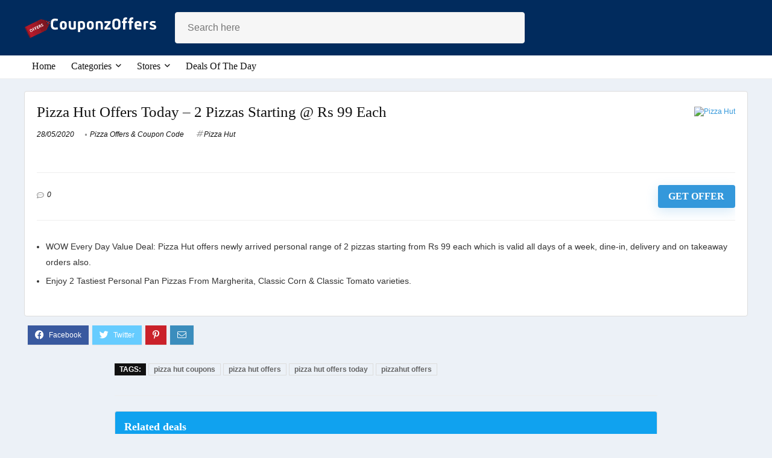

--- FILE ---
content_type: text/html; charset=UTF-8
request_url: https://www.couponzoffers.in/couponsl-pizza-hut-offers-today-2-pizzas-starting-rs-99-each/
body_size: 207116
content:
 
<!DOCTYPE html>
<!--[if IE 8]>    <html class="ie8" lang="en-GB" prefix="og: https://ogp.me/ns#"> <![endif]-->
<!--[if IE 9]>    <html class="ie9" lang="en-GB" prefix="og: https://ogp.me/ns#"> <![endif]-->
<!--[if (gt IE 9)|!(IE)] lang="en-GB" prefix="og: https://ogp.me/ns#"><![endif]-->
<html lang="en-GB" prefix="og: https://ogp.me/ns#">
<head><meta charset="UTF-8" /><script>if(navigator.userAgent.match(/MSIE|Internet Explorer/i)||navigator.userAgent.match(/Trident\/7\..*?rv:11/i)){var href=document.location.href;if(!href.match(/[?&]nowprocket/)){if(href.indexOf("?")==-1){if(href.indexOf("#")==-1){document.location.href=href+"?nowprocket=1"}else{document.location.href=href.replace("#","?nowprocket=1#")}}else{if(href.indexOf("#")==-1){document.location.href=href+"&nowprocket=1"}else{document.location.href=href.replace("#","&nowprocket=1#")}}}}</script><script>class RocketLazyLoadScripts{constructor(){this.triggerEvents=["keydown","mousedown","mousemove","touchmove","touchstart","touchend","wheel"],this.userEventHandler=this._triggerListener.bind(this),this.touchStartHandler=this._onTouchStart.bind(this),this.touchMoveHandler=this._onTouchMove.bind(this),this.touchEndHandler=this._onTouchEnd.bind(this),this.clickHandler=this._onClick.bind(this),this.interceptedClicks=[],window.addEventListener("pageshow",(e=>{this.persisted=e.persisted})),window.addEventListener("DOMContentLoaded",(()=>{this._preconnect3rdParties()})),this.delayedScripts={normal:[],async:[],defer:[]},this.allJQueries=[]}_addUserInteractionListener(e){document.hidden?e._triggerListener():(this.triggerEvents.forEach((t=>window.addEventListener(t,e.userEventHandler,{passive:!0}))),window.addEventListener("touchstart",e.touchStartHandler,{passive:!0}),window.addEventListener("mousedown",e.touchStartHandler),document.addEventListener("visibilitychange",e.userEventHandler))}_removeUserInteractionListener(){this.triggerEvents.forEach((e=>window.removeEventListener(e,this.userEventHandler,{passive:!0}))),document.removeEventListener("visibilitychange",this.userEventHandler)}_onTouchStart(e){"HTML"!==e.target.tagName&&(window.addEventListener("touchend",this.touchEndHandler),window.addEventListener("mouseup",this.touchEndHandler),window.addEventListener("touchmove",this.touchMoveHandler,{passive:!0}),window.addEventListener("mousemove",this.touchMoveHandler),e.target.addEventListener("click",this.clickHandler),this._renameDOMAttribute(e.target,"onclick","rocket-onclick"))}_onTouchMove(e){window.removeEventListener("touchend",this.touchEndHandler),window.removeEventListener("mouseup",this.touchEndHandler),window.removeEventListener("touchmove",this.touchMoveHandler,{passive:!0}),window.removeEventListener("mousemove",this.touchMoveHandler),e.target.removeEventListener("click",this.clickHandler),this._renameDOMAttribute(e.target,"rocket-onclick","onclick")}_onTouchEnd(e){window.removeEventListener("touchend",this.touchEndHandler),window.removeEventListener("mouseup",this.touchEndHandler),window.removeEventListener("touchmove",this.touchMoveHandler,{passive:!0}),window.removeEventListener("mousemove",this.touchMoveHandler)}_onClick(e){e.target.removeEventListener("click",this.clickHandler),this._renameDOMAttribute(e.target,"rocket-onclick","onclick"),this.interceptedClicks.push(e),e.preventDefault(),e.stopPropagation(),e.stopImmediatePropagation()}_replayClicks(){window.removeEventListener("touchstart",this.touchStartHandler,{passive:!0}),window.removeEventListener("mousedown",this.touchStartHandler),this.interceptedClicks.forEach((e=>{e.target.dispatchEvent(new MouseEvent("click",{view:e.view,bubbles:!0,cancelable:!0}))}))}_renameDOMAttribute(e,t,n){e.hasAttribute&&e.hasAttribute(t)&&(event.target.setAttribute(n,event.target.getAttribute(t)),event.target.removeAttribute(t))}_triggerListener(){this._removeUserInteractionListener(this),"loading"===document.readyState?document.addEventListener("DOMContentLoaded",this._loadEverythingNow.bind(this)):this._loadEverythingNow()}_preconnect3rdParties(){let e=[];document.querySelectorAll("script[type=rocketlazyloadscript]").forEach((t=>{if(t.hasAttribute("src")){const n=new URL(t.src).origin;n!==location.origin&&e.push({src:n,crossOrigin:t.crossOrigin||"module"===t.getAttribute("data-rocket-type")})}})),e=[...new Map(e.map((e=>[JSON.stringify(e),e]))).values()],this._batchInjectResourceHints(e,"preconnect")}async _loadEverythingNow(){this.lastBreath=Date.now(),this._delayEventListeners(),this._delayJQueryReady(this),this._handleDocumentWrite(),this._registerAllDelayedScripts(),this._preloadAllScripts(),await this._loadScriptsFromList(this.delayedScripts.normal),await this._loadScriptsFromList(this.delayedScripts.defer),await this._loadScriptsFromList(this.delayedScripts.async);try{await this._triggerDOMContentLoaded(),await this._triggerWindowLoad()}catch(e){}window.dispatchEvent(new Event("rocket-allScriptsLoaded")),this._replayClicks()}_registerAllDelayedScripts(){document.querySelectorAll("script[type=rocketlazyloadscript]").forEach((e=>{e.hasAttribute("src")?e.hasAttribute("async")&&!1!==e.async?this.delayedScripts.async.push(e):e.hasAttribute("defer")&&!1!==e.defer||"module"===e.getAttribute("data-rocket-type")?this.delayedScripts.defer.push(e):this.delayedScripts.normal.push(e):this.delayedScripts.normal.push(e)}))}async _transformScript(e){return await this._littleBreath(),new Promise((t=>{const n=document.createElement("script");[...e.attributes].forEach((e=>{let t=e.nodeName;"type"!==t&&("data-rocket-type"===t&&(t="type"),n.setAttribute(t,e.nodeValue))})),e.hasAttribute("src")?(n.addEventListener("load",t),n.addEventListener("error",t)):(n.text=e.text,t());try{e.parentNode.replaceChild(n,e)}catch(e){t()}}))}async _loadScriptsFromList(e){const t=e.shift();return t?(await this._transformScript(t),this._loadScriptsFromList(e)):Promise.resolve()}_preloadAllScripts(){this._batchInjectResourceHints([...this.delayedScripts.normal,...this.delayedScripts.defer,...this.delayedScripts.async],"preload")}_batchInjectResourceHints(e,t){var n=document.createDocumentFragment();e.forEach((e=>{if(e.src){const i=document.createElement("link");i.href=e.src,i.rel=t,"preconnect"!==t&&(i.as="script"),e.getAttribute&&"module"===e.getAttribute("data-rocket-type")&&(i.crossOrigin=!0),e.crossOrigin&&(i.crossOrigin=e.crossOrigin),n.appendChild(i)}})),document.head.appendChild(n)}_delayEventListeners(){let e={};function t(t,n){!function(t){function n(n){return e[t].eventsToRewrite.indexOf(n)>=0?"rocket-"+n:n}e[t]||(e[t]={originalFunctions:{add:t.addEventListener,remove:t.removeEventListener},eventsToRewrite:[]},t.addEventListener=function(){arguments[0]=n(arguments[0]),e[t].originalFunctions.add.apply(t,arguments)},t.removeEventListener=function(){arguments[0]=n(arguments[0]),e[t].originalFunctions.remove.apply(t,arguments)})}(t),e[t].eventsToRewrite.push(n)}function n(e,t){let n=e[t];Object.defineProperty(e,t,{get:()=>n||function(){},set(i){e["rocket"+t]=n=i}})}t(document,"DOMContentLoaded"),t(window,"DOMContentLoaded"),t(window,"load"),t(window,"pageshow"),t(document,"readystatechange"),n(document,"onreadystatechange"),n(window,"onload"),n(window,"onpageshow")}_delayJQueryReady(e){let t=window.jQuery;Object.defineProperty(window,"jQuery",{get:()=>t,set(n){if(n&&n.fn&&!e.allJQueries.includes(n)){n.fn.ready=n.fn.init.prototype.ready=function(t){e.domReadyFired?t.bind(document)(n):document.addEventListener("rocket-DOMContentLoaded",(()=>t.bind(document)(n)))};const t=n.fn.on;n.fn.on=n.fn.init.prototype.on=function(){if(this[0]===window){function e(e){return e.split(" ").map((e=>"load"===e||0===e.indexOf("load.")?"rocket-jquery-load":e)).join(" ")}"string"==typeof arguments[0]||arguments[0]instanceof String?arguments[0]=e(arguments[0]):"object"==typeof arguments[0]&&Object.keys(arguments[0]).forEach((t=>{delete Object.assign(arguments[0],{[e(t)]:arguments[0][t]})[t]}))}return t.apply(this,arguments),this},e.allJQueries.push(n)}t=n}})}async _triggerDOMContentLoaded(){this.domReadyFired=!0,await this._littleBreath(),document.dispatchEvent(new Event("rocket-DOMContentLoaded")),await this._littleBreath(),window.dispatchEvent(new Event("rocket-DOMContentLoaded")),await this._littleBreath(),document.dispatchEvent(new Event("rocket-readystatechange")),await this._littleBreath(),document.rocketonreadystatechange&&document.rocketonreadystatechange()}async _triggerWindowLoad(){await this._littleBreath(),window.dispatchEvent(new Event("rocket-load")),await this._littleBreath(),window.rocketonload&&window.rocketonload(),await this._littleBreath(),this.allJQueries.forEach((e=>e(window).trigger("rocket-jquery-load"))),await this._littleBreath();const e=new Event("rocket-pageshow");e.persisted=this.persisted,window.dispatchEvent(e),await this._littleBreath(),window.rocketonpageshow&&window.rocketonpageshow({persisted:this.persisted})}_handleDocumentWrite(){const e=new Map;document.write=document.writeln=function(t){const n=document.currentScript,i=document.createRange(),r=n.parentElement;let o=e.get(n);void 0===o&&(o=n.nextSibling,e.set(n,o));const s=document.createDocumentFragment();i.setStart(s,0),s.appendChild(i.createContextualFragment(t)),r.insertBefore(s,o)}}async _littleBreath(){Date.now()-this.lastBreath>45&&(await this._requestAnimFrame(),this.lastBreath=Date.now())}async _requestAnimFrame(){return document.hidden?new Promise((e=>setTimeout(e))):new Promise((e=>requestAnimationFrame(e)))}static run(){const e=new RocketLazyLoadScripts;e._addUserInteractionListener(e)}}RocketLazyLoadScripts.run();</script>

<meta name=viewport content="width=device-width, initial-scale=1.0" />
<!-- feeds & pingback -->
<link rel="profile" href="http://gmpg.org/xfn/11" />
<link rel="pingback" href="https://www.couponzoffers.in/xmlrpc.php" />
	<style>img:is([sizes="auto" i], [sizes^="auto," i]) { contain-intrinsic-size: 3000px 1500px }</style>
	<title>Pizza Hut Offers Today - 2 Pizzas Starting @ Rs 99 Each</title><link rel="stylesheet" href="https://www.couponzoffers.in/wp-content/cache/min/1/77e59705ce0095e66a715241f9f8d4b9.css" media="all" data-minify="1" />
<meta name="description" content="Coupons, Promo Codes, Offers, Voucher &amp; Deals: WOW Every Day Value Deal: Pizza Hut offers newly arrived personal range of 2 pizzas starting from Rs 99"/>
<meta name="robots" content="follow, noindex"/>
<meta property="og:locale" content="en_GB" />
<meta property="og:type" content="article" />
<meta property="og:title" content="Pizza Hut Offers Today - 2 Pizzas Starting @ Rs 99 Each" />
<meta property="og:description" content="Coupons, Promo Codes, Offers, Voucher &amp; Deals: WOW Every Day Value Deal: Pizza Hut offers newly arrived personal range of 2 pizzas starting from Rs 99" />
<meta property="og:url" content="https://www.couponzoffers.in/couponsl-pizza-hut-offers-today-2-pizzas-starting-rs-99-each/" />
<meta property="og:site_name" content="Couponzoffers" />
<meta property="article:publisher" content="https://www.facebook.com/couponzoff/" />
<meta property="article:tag" content="pizza hut coupons" />
<meta property="article:tag" content="pizza hut offers" />
<meta property="article:tag" content="pizza hut offers today" />
<meta property="article:tag" content="pizzahut offers" />
<meta property="article:section" content="Pizza Offers &amp; Coupon Code" />
<meta property="og:updated_time" content="2020-05-28T23:08:18+05:30" />
<meta name="twitter:card" content="summary_large_image" />
<meta name="twitter:title" content="Pizza Hut Offers Today - 2 Pizzas Starting @ Rs 99 Each" />
<meta name="twitter:description" content="Coupons, Promo Codes, Offers, Voucher &amp; Deals: WOW Every Day Value Deal: Pizza Hut offers newly arrived personal range of 2 pizzas starting from Rs 99" />
<meta name="twitter:site" content="@InCouponz" />
<meta name="twitter:creator" content="@InCouponz" />
<meta name="twitter:label1" content="Written by" />
<meta name="twitter:data1" content="Arpita Roy" />
<meta name="twitter:label2" content="Time to read" />
<meta name="twitter:data2" content="Less than a minute" />

<link rel="alternate" type="application/rss+xml" title="Couponzoffers &raquo; Feed" href="https://www.couponzoffers.in/feed/" />
<link rel="alternate" type="application/rss+xml" title="Couponzoffers &raquo; Comments Feed" href="https://www.couponzoffers.in/comments/feed/" />
<link rel="alternate" type="application/rss+xml" title="Couponzoffers &raquo; Pizza Hut Offers Today &#8211; 2 Pizzas Starting @ Rs 99 Each Comments Feed" href="https://www.couponzoffers.in/couponsl-pizza-hut-offers-today-2-pizzas-starting-rs-99-each/feed/" />
<style id='wp-emoji-styles-inline-css' type='text/css'>

	img.wp-smiley, img.emoji {
		display: inline !important;
		border: none !important;
		box-shadow: none !important;
		height: 1em !important;
		width: 1em !important;
		margin: 0 0.07em !important;
		vertical-align: -0.1em !important;
		background: none !important;
		padding: 0 !important;
	}
</style>

<style id='classic-theme-styles-inline-css' type='text/css'>
/*! This file is auto-generated */
.wp-block-button__link{color:#fff;background-color:#32373c;border-radius:9999px;box-shadow:none;text-decoration:none;padding:calc(.667em + 2px) calc(1.333em + 2px);font-size:1.125em}.wp-block-file__button{background:#32373c;color:#fff;text-decoration:none}
</style>
<style id='global-styles-inline-css' type='text/css'>
:root{--wp--preset--aspect-ratio--square: 1;--wp--preset--aspect-ratio--4-3: 4/3;--wp--preset--aspect-ratio--3-4: 3/4;--wp--preset--aspect-ratio--3-2: 3/2;--wp--preset--aspect-ratio--2-3: 2/3;--wp--preset--aspect-ratio--16-9: 16/9;--wp--preset--aspect-ratio--9-16: 9/16;--wp--preset--color--black: #000000;--wp--preset--color--cyan-bluish-gray: #abb8c3;--wp--preset--color--white: #ffffff;--wp--preset--color--pale-pink: #f78da7;--wp--preset--color--vivid-red: #cf2e2e;--wp--preset--color--luminous-vivid-orange: #ff6900;--wp--preset--color--luminous-vivid-amber: #fcb900;--wp--preset--color--light-green-cyan: #7bdcb5;--wp--preset--color--vivid-green-cyan: #00d084;--wp--preset--color--pale-cyan-blue: #8ed1fc;--wp--preset--color--vivid-cyan-blue: #0693e3;--wp--preset--color--vivid-purple: #9b51e0;--wp--preset--gradient--vivid-cyan-blue-to-vivid-purple: linear-gradient(135deg,rgba(6,147,227,1) 0%,rgb(155,81,224) 100%);--wp--preset--gradient--light-green-cyan-to-vivid-green-cyan: linear-gradient(135deg,rgb(122,220,180) 0%,rgb(0,208,130) 100%);--wp--preset--gradient--luminous-vivid-amber-to-luminous-vivid-orange: linear-gradient(135deg,rgba(252,185,0,1) 0%,rgba(255,105,0,1) 100%);--wp--preset--gradient--luminous-vivid-orange-to-vivid-red: linear-gradient(135deg,rgba(255,105,0,1) 0%,rgb(207,46,46) 100%);--wp--preset--gradient--very-light-gray-to-cyan-bluish-gray: linear-gradient(135deg,rgb(238,238,238) 0%,rgb(169,184,195) 100%);--wp--preset--gradient--cool-to-warm-spectrum: linear-gradient(135deg,rgb(74,234,220) 0%,rgb(151,120,209) 20%,rgb(207,42,186) 40%,rgb(238,44,130) 60%,rgb(251,105,98) 80%,rgb(254,248,76) 100%);--wp--preset--gradient--blush-light-purple: linear-gradient(135deg,rgb(255,206,236) 0%,rgb(152,150,240) 100%);--wp--preset--gradient--blush-bordeaux: linear-gradient(135deg,rgb(254,205,165) 0%,rgb(254,45,45) 50%,rgb(107,0,62) 100%);--wp--preset--gradient--luminous-dusk: linear-gradient(135deg,rgb(255,203,112) 0%,rgb(199,81,192) 50%,rgb(65,88,208) 100%);--wp--preset--gradient--pale-ocean: linear-gradient(135deg,rgb(255,245,203) 0%,rgb(182,227,212) 50%,rgb(51,167,181) 100%);--wp--preset--gradient--electric-grass: linear-gradient(135deg,rgb(202,248,128) 0%,rgb(113,206,126) 100%);--wp--preset--gradient--midnight: linear-gradient(135deg,rgb(2,3,129) 0%,rgb(40,116,252) 100%);--wp--preset--font-size--small: 13px;--wp--preset--font-size--medium: 20px;--wp--preset--font-size--large: 36px;--wp--preset--font-size--x-large: 42px;--wp--preset--spacing--20: 0.44rem;--wp--preset--spacing--30: 0.67rem;--wp--preset--spacing--40: 1rem;--wp--preset--spacing--50: 1.5rem;--wp--preset--spacing--60: 2.25rem;--wp--preset--spacing--70: 3.38rem;--wp--preset--spacing--80: 5.06rem;--wp--preset--shadow--natural: 6px 6px 9px rgba(0, 0, 0, 0.2);--wp--preset--shadow--deep: 12px 12px 50px rgba(0, 0, 0, 0.4);--wp--preset--shadow--sharp: 6px 6px 0px rgba(0, 0, 0, 0.2);--wp--preset--shadow--outlined: 6px 6px 0px -3px rgba(255, 255, 255, 1), 6px 6px rgba(0, 0, 0, 1);--wp--preset--shadow--crisp: 6px 6px 0px rgba(0, 0, 0, 1);}:where(.is-layout-flex){gap: 0.5em;}:where(.is-layout-grid){gap: 0.5em;}body .is-layout-flex{display: flex;}.is-layout-flex{flex-wrap: wrap;align-items: center;}.is-layout-flex > :is(*, div){margin: 0;}body .is-layout-grid{display: grid;}.is-layout-grid > :is(*, div){margin: 0;}:where(.wp-block-columns.is-layout-flex){gap: 2em;}:where(.wp-block-columns.is-layout-grid){gap: 2em;}:where(.wp-block-post-template.is-layout-flex){gap: 1.25em;}:where(.wp-block-post-template.is-layout-grid){gap: 1.25em;}.has-black-color{color: var(--wp--preset--color--black) !important;}.has-cyan-bluish-gray-color{color: var(--wp--preset--color--cyan-bluish-gray) !important;}.has-white-color{color: var(--wp--preset--color--white) !important;}.has-pale-pink-color{color: var(--wp--preset--color--pale-pink) !important;}.has-vivid-red-color{color: var(--wp--preset--color--vivid-red) !important;}.has-luminous-vivid-orange-color{color: var(--wp--preset--color--luminous-vivid-orange) !important;}.has-luminous-vivid-amber-color{color: var(--wp--preset--color--luminous-vivid-amber) !important;}.has-light-green-cyan-color{color: var(--wp--preset--color--light-green-cyan) !important;}.has-vivid-green-cyan-color{color: var(--wp--preset--color--vivid-green-cyan) !important;}.has-pale-cyan-blue-color{color: var(--wp--preset--color--pale-cyan-blue) !important;}.has-vivid-cyan-blue-color{color: var(--wp--preset--color--vivid-cyan-blue) !important;}.has-vivid-purple-color{color: var(--wp--preset--color--vivid-purple) !important;}.has-black-background-color{background-color: var(--wp--preset--color--black) !important;}.has-cyan-bluish-gray-background-color{background-color: var(--wp--preset--color--cyan-bluish-gray) !important;}.has-white-background-color{background-color: var(--wp--preset--color--white) !important;}.has-pale-pink-background-color{background-color: var(--wp--preset--color--pale-pink) !important;}.has-vivid-red-background-color{background-color: var(--wp--preset--color--vivid-red) !important;}.has-luminous-vivid-orange-background-color{background-color: var(--wp--preset--color--luminous-vivid-orange) !important;}.has-luminous-vivid-amber-background-color{background-color: var(--wp--preset--color--luminous-vivid-amber) !important;}.has-light-green-cyan-background-color{background-color: var(--wp--preset--color--light-green-cyan) !important;}.has-vivid-green-cyan-background-color{background-color: var(--wp--preset--color--vivid-green-cyan) !important;}.has-pale-cyan-blue-background-color{background-color: var(--wp--preset--color--pale-cyan-blue) !important;}.has-vivid-cyan-blue-background-color{background-color: var(--wp--preset--color--vivid-cyan-blue) !important;}.has-vivid-purple-background-color{background-color: var(--wp--preset--color--vivid-purple) !important;}.has-black-border-color{border-color: var(--wp--preset--color--black) !important;}.has-cyan-bluish-gray-border-color{border-color: var(--wp--preset--color--cyan-bluish-gray) !important;}.has-white-border-color{border-color: var(--wp--preset--color--white) !important;}.has-pale-pink-border-color{border-color: var(--wp--preset--color--pale-pink) !important;}.has-vivid-red-border-color{border-color: var(--wp--preset--color--vivid-red) !important;}.has-luminous-vivid-orange-border-color{border-color: var(--wp--preset--color--luminous-vivid-orange) !important;}.has-luminous-vivid-amber-border-color{border-color: var(--wp--preset--color--luminous-vivid-amber) !important;}.has-light-green-cyan-border-color{border-color: var(--wp--preset--color--light-green-cyan) !important;}.has-vivid-green-cyan-border-color{border-color: var(--wp--preset--color--vivid-green-cyan) !important;}.has-pale-cyan-blue-border-color{border-color: var(--wp--preset--color--pale-cyan-blue) !important;}.has-vivid-cyan-blue-border-color{border-color: var(--wp--preset--color--vivid-cyan-blue) !important;}.has-vivid-purple-border-color{border-color: var(--wp--preset--color--vivid-purple) !important;}.has-vivid-cyan-blue-to-vivid-purple-gradient-background{background: var(--wp--preset--gradient--vivid-cyan-blue-to-vivid-purple) !important;}.has-light-green-cyan-to-vivid-green-cyan-gradient-background{background: var(--wp--preset--gradient--light-green-cyan-to-vivid-green-cyan) !important;}.has-luminous-vivid-amber-to-luminous-vivid-orange-gradient-background{background: var(--wp--preset--gradient--luminous-vivid-amber-to-luminous-vivid-orange) !important;}.has-luminous-vivid-orange-to-vivid-red-gradient-background{background: var(--wp--preset--gradient--luminous-vivid-orange-to-vivid-red) !important;}.has-very-light-gray-to-cyan-bluish-gray-gradient-background{background: var(--wp--preset--gradient--very-light-gray-to-cyan-bluish-gray) !important;}.has-cool-to-warm-spectrum-gradient-background{background: var(--wp--preset--gradient--cool-to-warm-spectrum) !important;}.has-blush-light-purple-gradient-background{background: var(--wp--preset--gradient--blush-light-purple) !important;}.has-blush-bordeaux-gradient-background{background: var(--wp--preset--gradient--blush-bordeaux) !important;}.has-luminous-dusk-gradient-background{background: var(--wp--preset--gradient--luminous-dusk) !important;}.has-pale-ocean-gradient-background{background: var(--wp--preset--gradient--pale-ocean) !important;}.has-electric-grass-gradient-background{background: var(--wp--preset--gradient--electric-grass) !important;}.has-midnight-gradient-background{background: var(--wp--preset--gradient--midnight) !important;}.has-small-font-size{font-size: var(--wp--preset--font-size--small) !important;}.has-medium-font-size{font-size: var(--wp--preset--font-size--medium) !important;}.has-large-font-size{font-size: var(--wp--preset--font-size--large) !important;}.has-x-large-font-size{font-size: var(--wp--preset--font-size--x-large) !important;}
:where(.wp-block-post-template.is-layout-flex){gap: 1.25em;}:where(.wp-block-post-template.is-layout-grid){gap: 1.25em;}
:where(.wp-block-columns.is-layout-flex){gap: 2em;}:where(.wp-block-columns.is-layout-grid){gap: 2em;}
:root :where(.wp-block-pullquote){font-size: 1.5em;line-height: 1.6;}
</style>




<style id='rocket-lazyload-inline-css' type='text/css'>
.rll-youtube-player{position:relative;padding-bottom:56.23%;height:0;overflow:hidden;max-width:100%;}.rll-youtube-player:focus-within{outline: 2px solid currentColor;outline-offset: 5px;}.rll-youtube-player iframe{position:absolute;top:0;left:0;width:100%;height:100%;z-index:100;background:0 0}.rll-youtube-player img{bottom:0;display:block;left:0;margin:auto;max-width:100%;width:100%;position:absolute;right:0;top:0;border:none;height:auto;-webkit-transition:.4s all;-moz-transition:.4s all;transition:.4s all}.rll-youtube-player img:hover{-webkit-filter:brightness(75%)}.rll-youtube-player .play{height:100%;width:100%;left:0;top:0;position:absolute;background:url(https://www.couponzoffers.in/wp-content/plugins/wp-rocket/assets/img/youtube.png) no-repeat center;background-color: transparent !important;cursor:pointer;border:none;}
</style>
<script type="text/javascript" src="https://www.couponzoffers.in/wp-includes/js/jquery/jquery.min.js?ver=3.7.1" id="jquery-core-js" defer></script>
<script type="text/javascript" src="https://www.couponzoffers.in/wp-includes/js/jquery/jquery-migrate.min.js?ver=3.4.1" id="jquery-migrate-js" defer></script>
<link rel="https://api.w.org/" href="https://www.couponzoffers.in/wp-json/" /><link rel="alternate" title="JSON" type="application/json" href="https://www.couponzoffers.in/wp-json/wp/v2/posts/5379" /><link rel="EditURI" type="application/rsd+xml" title="RSD" href="https://www.couponzoffers.in/xmlrpc.php?rsd" />
<meta name="generator" content="WordPress 6.8.2" />
<link rel='shortlink' href='https://www.couponzoffers.in/?p=5379' />
<link rel="alternate" title="oEmbed (JSON)" type="application/json+oembed" href="https://www.couponzoffers.in/wp-json/oembed/1.0/embed?url=https%3A%2F%2Fwww.couponzoffers.in%2Fcouponsl-pizza-hut-offers-today-2-pizzas-starting-rs-99-each%2F" />
<link rel="alternate" title="oEmbed (XML)" type="text/xml+oembed" href="https://www.couponzoffers.in/wp-json/oembed/1.0/embed?url=https%3A%2F%2Fwww.couponzoffers.in%2Fcouponsl-pizza-hut-offers-today-2-pizzas-starting-rs-99-each%2F&#038;format=xml" />
<link rel="apple-touch-icon" sizes="180x180" href="/wp-content/uploads/fbrfg/apple-touch-icon.png">
<link rel="icon" type="image/png" sizes="32x32" href="/wp-content/uploads/fbrfg/favicon-32x32.png">
<link rel="icon" type="image/png" sizes="16x16" href="/wp-content/uploads/fbrfg/favicon-16x16.png">
<link rel="manifest" href="/wp-content/uploads/fbrfg/site.webmanifest">
<link rel="shortcut icon" href="/wp-content/uploads/fbrfg/favicon.ico">
<meta name="msapplication-TileColor" content="#da532c">
<meta name="msapplication-config" content="/wp-content/uploads/fbrfg/browserconfig.xml">
<meta name="theme-color" content="#ffffff"><style type="text/css"> @media (min-width:768px){header .logo-section{padding:0 0;}}nav.top_menu > ul > li > a{font-weight:normal;}nav.top_menu > ul > li,.main-nav.dark_style nav.top_menu>ul>li{border:none;}.dl-menuwrapper li a,nav.top_menu ul li a,#re_menu_near_logo li,#re_menu_near_logo li{font-family:"Roboto",trebuchet ms !important;font-weight:normal;font-style:normal;}.priced_block .btn_offer_block,.rh-deal-compact-btn,.wpsm-button.rehub_main_btn,.woocommerce div.product p.price,.rehub_feat_block div.offer_title,.rh_wrapper_video_playlist .rh_video_title_and_time .rh_video_title,.main_slider .flex-overlay h2,.main_slider .flex-overlay a.btn_more,.re-line-badge,.related_articles ul li > a,h1,h2,h3,h4,h5,h6,.tabs-menu li,.cats_def a,.btn_more,.widget.tabs > ul > li,.widget .title,.title h1,.title h5,.small_post blockquote p,.related_articles .related_title,#comments .title_comments,.commentlist .comment-author .fn,.commentlist .comment-author .fn a,#commentform #submit,.media_video > p,.rate_bar_wrap .review-top .review-text span.review-header,input[type="submit"],input[type="button"],input[type="reset"],.vc_btn3,.wpsm-numbox.wpsm-style6 span.num,.wpsm-numbox.wpsm-style5 span.num,.woocommerce ul.product_list_widget li a,.widget.better_woocat,.re-compare-destin.wpsm-button,.rehub-main-font,.vc_general.vc_btn3,.cegg-list-logo-title,.logo .textlogo,.woocommerce .summary .masked_coupon,.woocommerce a.woo_loop_btn,.woocommerce input.button.alt,.woocommerce a.add_to_cart_button,.woocommerce .single_add_to_cart_button,.woocommerce div.product form.cart .button,.woocommerce .checkout-button.button,.woofiltersbig .prdctfltr_buttons a.prdctfltr_woocommerce_filter_submit,#buddypress button.submit,.wcv-grid a.button,input.gmw-submit,#ws-plugin--s2member-profile-submit,#rtmedia_create_new_album,input[type="submit"].dokan-btn-theme,a.dokan-btn-theme:not(.dashicons),.dokan-btn-theme:not(.dashicons),.woocommerce div.product .single_add_to_cart_button,.woocommerce div.product .summary .masked_coupon,.woocommerce div.product .summary .price,.wvm_plan,.wp-block-quote.is-style-large,.wp-block-button .wp-block-button__link,.comment-respond h3,.related_articles .related_title,.re_title_inmodal,.widget_merchant_list .buttons_col a{font-family:"Roboto",trebuchet ms;font-style:normal;}.main_slider .flex-overlay h2,h1,h2,h3,h4,h5,h6,.title h1,.title h5,.comment-respond h3,.def_btn{font-weight:500;}.related_articles ul li > a,.sidebar,.prosconswidget,.rehub-body-font,body{font-family:"Roboto",arial !important;font-weight:;font-style:normal;}article,.post{font-size:14px;line-height:26px;}header .main-nav,.main-nav.dark_style{background:none repeat scroll 0 0 #ffffff!important;box-shadow:none;}.main-nav{border-bottom:none;border-top:none;}.dl-menuwrapper .dl-menu{margin:0 !important}#main_header,.is-sticky .logo_section_wrap,.sticky-active.logo_section_wrap{background-color:#012b5d !important}.main-nav.white_style{border-top:none}nav.top_menu > ul:not(.off-canvas) > li > a:after{top:auto;bottom:0}.header-top{border:none;}.main-side{float:right;}.sidebar{float:left}.left-sidebar-archive .main-side{float:right;}.left-sidebar-archive .sidebar{float:left}.footer-bottom{background-color:#0a3151 !important}.footer-bottom .footer_widget{border:none !important} .widget .title:after{border-bottom:2px solid #3498db;}.rehub-main-color-border,nav.top_menu > ul > li.vertical-menu.border-main-color .sub-menu,.rh-main-bg-hover:hover,.wp-block-quote,ul.def_btn_link_tabs li.active a,.wp-block-pullquote{border-color:#3498db;}.wpsm_promobox.rehub_promobox{border-left-color:#3498db!important;}.color_link{color:#3498db !important;}.search-header-contents{border-top-color:#3498db;}.featured_slider:hover .score,.top_chart_controls .controls:hover,article.post .wpsm_toplist_heading:before{border-color:#3498db;}.btn_more:hover,.small_post .overlay .btn_more:hover,.tw-pagination .current{border:1px solid #3498db;color:#fff}.rehub_woo_review .rehub_woo_tabs_menu li.current{border-top:3px solid #3498db;}.gallery-pics .gp-overlay{box-shadow:0 0 0 4px #3498db inset;}.post .rehub_woo_tabs_menu li.current,.woocommerce div.product .woocommerce-tabs ul.tabs li.active{border-top:2px solid #3498db;}.rething_item a.cat{border-bottom-color:#3498db}nav.top_menu ul li ul.sub-menu{border-bottom:2px solid #3498db;}.widget.deal_daywoo,.elementor-widget-wpsm_woofeatured .deal_daywoo{border:3px solid #3498db;padding:20px;background:#fff;}.deal_daywoo .wpsm-bar-bar{background-color:#3498db !important} #buddypress div.item-list-tabs ul li.selected a span,#buddypress div.item-list-tabs ul li.current a span,#buddypress div.item-list-tabs ul li a span,.user-profile-div .user-menu-tab > li.active > a,.user-profile-div .user-menu-tab > li.active > a:focus,.user-profile-div .user-menu-tab > li.active > a:hover,.slide .news_cat a,.news_in_thumb:hover .news_cat a,.news_out_thumb:hover .news_cat a,.col-feat-grid:hover .news_cat a,.carousel-style-deal .re_carousel .controls,.re_carousel .controls:hover,.openedprevnext .postNavigation a,.postNavigation a:hover,.top_chart_pagination a.selected,.flex-control-paging li a.flex-active,.flex-control-paging li a:hover,.btn_more:hover,.tabs-menu li:hover,.tabs-menu li.current,.featured_slider:hover .score,#bbp_user_edit_submit,.bbp-topic-pagination a,.bbp-topic-pagination a,.custom-checkbox label.checked:after,.slider_post .caption,ul.postpagination li.active a,ul.postpagination li:hover a,ul.postpagination li a:focus,.top_theme h5 strong,.re_carousel .text:after,#topcontrol:hover,.main_slider .flex-overlay:hover a.read-more,.rehub_chimp #mc_embed_signup input#mc-embedded-subscribe,#rank_1.rank_count,#toplistmenu > ul li:before,.rehub_chimp:before,.wpsm-members > strong:first-child,.r_catbox_btn,.wpcf7 .wpcf7-submit,.comm_meta_wrap .rh_user_s2_label,.wpsm_pretty_hover li:hover,.wpsm_pretty_hover li.current,.rehub-main-color-bg,.togglegreedybtn:after,.rh-bg-hover-color:hover .news_cat a,.rh-main-bg-hover:hover,.rh_wrapper_video_playlist .rh_video_currently_playing,.rh_wrapper_video_playlist .rh_video_currently_playing.rh_click_video:hover,.rtmedia-list-item .rtmedia-album-media-count,.tw-pagination .current,.dokan-dashboard .dokan-dash-sidebar ul.dokan-dashboard-menu li.active,.dokan-dashboard .dokan-dash-sidebar ul.dokan-dashboard-menu li:hover,.dokan-dashboard .dokan-dash-sidebar ul.dokan-dashboard-menu li.dokan-common-links a:hover,#ywqa-submit-question,.woocommerce .widget_price_filter .ui-slider .ui-slider-range,.rh-hov-bor-line > a:after,nav.top_menu > ul:not(.off-canvas) > li > a:after,.rh-border-line:after,.wpsm-table.wpsm-table-main-color table tr th,.rehub_chimp_flat #mc_embed_signup input#mc-embedded-subscribe{background:#3498db;}@media (max-width:767px){.postNavigation a{background:#3498db;}}.rh-main-bg-hover:hover,.rh-main-bg-hover:hover .whitehovered{color:#fff !important} a,.carousel-style-deal .deal-item .priced_block .price_count ins,nav.top_menu ul li.menu-item-has-children ul li.menu-item-has-children > a:before,.top_chart_controls .controls:hover,.flexslider .fa-pulse,.footer-bottom .widget .f_menu li a:hover,.comment_form h3 a,.bbp-body li.bbp-forum-info > a:hover,.bbp-body li.bbp-topic-title > a:hover,#subscription-toggle a:before,#favorite-toggle a:before,.aff_offer_links .aff_name a,.rh-deal-price,.commentlist .comment-content small a,.related_articles .title_cat_related a,article em.emph,.campare_table table.one td strong.red,.sidebar .tabs-item .detail p a,.footer-bottom .widget .title span,footer p a,.welcome-frase strong,article.post .wpsm_toplist_heading:before,.post a.color_link,.categoriesbox:hover h3 a:after,.bbp-body li.bbp-forum-info > a,.bbp-body li.bbp-topic-title > a,.widget .title i,.woocommerce-MyAccount-navigation ul li.is-active a,.category-vendormenu li.current a,.deal_daywoo .title,.rehub-main-color,.wpsm_pretty_colored ul li.current a,.wpsm_pretty_colored ul li.current,.rh-heading-hover-color:hover h2 a,.rh-heading-hover-color:hover h3 a,.rh-heading-hover-color:hover h4 a,.rh-heading-hover-color:hover h5 a,.rh-heading-hover-color:hover .rh-heading-hover-item a,.rh-heading-icon:before,.widget_layered_nav ul li.chosen a:before,.wp-block-quote.is-style-large p,ul.page-numbers li span.current,ul.page-numbers li a:hover,ul.page-numbers li.active a,.page-link > span:not(.page-link-title),blockquote:not(.wp-block-quote) p,span.re_filtersort_btn:hover,span.active.re_filtersort_btn,.deal_daywoo .price,div.sortingloading:after{color:#3498db;} .page-link > span:not(.page-link-title),.postimagetrend .title,.widget.widget_affegg_widget .title,.widget.top_offers .title,.widget.cegg_widget_products .title,header .header_first_style .search form.search-form [type="submit"],header .header_eight_style .search form.search-form [type="submit"],.more_post a,.more_post span,.filter_home_pick span.active,.filter_home_pick span:hover,.filter_product_pick span.active,.filter_product_pick span:hover,.rh_tab_links a.active,.rh_tab_links a:hover,.wcv-navigation ul.menu li.active,.wcv-navigation ul.menu li:hover a,form.search-form [type="submit"],.rehub-sec-color-bg,input#ywqa-submit-question,input#ywqa-send-answer,.woocommerce button.button.alt,.tabsajax span.active.re_filtersort_btn,.wpsm-table.wpsm-table-sec-color table tr th,.rh-slider-arrow{background:#000000 !important;color:#fff !important;outline:0}.widget.widget_affegg_widget .title:after,.widget.top_offers .title:after,.vc_tta-tabs.wpsm-tabs .vc_tta-tab.vc_active,.vc_tta-tabs.wpsm-tabs .vc_tta-panel.vc_active .vc_tta-panel-heading,.widget.cegg_widget_products .title:after{border-top-color:#000000 !important;}.page-link > span:not(.page-link-title){border:1px solid #000000;}.page-link > span:not(.page-link-title),.header_first_style .search form.search-form [type="submit"] i{color:#fff !important;}.rh_tab_links a.active,.rh_tab_links a:hover,.rehub-sec-color-border,nav.top_menu > ul > li.vertical-menu.border-sec-color > .sub-menu,.rh-slider-thumbs-item--active{border-color:#000000}.rh_wrapper_video_playlist .rh_video_currently_playing,.rh_wrapper_video_playlist .rh_video_currently_playing.rh_click_video:hover{background-color:#000000;box-shadow:1200px 0 0 #000000 inset;}.rehub-sec-color{color:#000000} form.search-form input[type="text"]{border-radius:4px}.news .priced_block .price_count,.blog_string .priced_block .price_count,.main_slider .price_count{margin-right:5px}.right_aff .priced_block .btn_offer_block,.right_aff .priced_block .price_count{border-radius:0 !important}form.search-form.product-search-form input[type="text"]{border-radius:4px 0 0 4px;}form.search-form [type="submit"]{border-radius:0 4px 4px 0;}.rtl form.search-form.product-search-form input[type="text"]{border-radius:0 4px 4px 0;}.rtl form.search-form [type="submit"]{border-radius:4px 0 0 4px;}.price_count,.rehub_offer_coupon,#buddypress .dir-search input[type=text],.gmw-form-wrapper input[type=text],.gmw-form-wrapper select,#buddypress a.button,.btn_more,#main_header .wpsm-button,#rh-header-cover-image .wpsm-button,#wcvendor_image_bg .wpsm-button,input[type="text"],textarea,input[type="tel"],input[type="password"],input[type="email"],input[type="url"],input[type="number"],.def_btn,input[type="submit"],input[type="button"],input[type="reset"],.rh_offer_list .offer_thumb .deal_img_wrap,.grid_onsale,.rehub-main-smooth,.re_filter_instore span.re_filtersort_btn:hover,.re_filter_instore span.active.re_filtersort_btn,#buddypress .standard-form input[type=text],#buddypress .standard-form textarea,.blacklabelprice{border-radius:4px}.news-community,.woocommerce .products.grid_woo .product,.rehub_chimp #mc_embed_signup input.email,#mc_embed_signup input#mc-embedded-subscribe,.rh_offer_list,.woo-tax-logo,#buddypress div.item-list-tabs ul li a,#buddypress form#whats-new-form,#buddypress div#invite-list,#buddypress #send-reply div.message-box,.rehub-sec-smooth,.rate-bar-bar,.rate-bar,#wcfm-main-contentainer #wcfm-content,.wcfm_welcomebox_header{border-radius:5px} .woocommerce .summary .masked_coupon,.woocommerce a.woo_loop_btn,.woocommerce .button.checkout,.woocommerce input.button.alt,.woocommerce a.add_to_cart_button,.woocommerce-page a.add_to_cart_button,.woocommerce .single_add_to_cart_button,.woocommerce div.product form.cart .button,.woocommerce .checkout-button.button,.woofiltersbig .prdctfltr_buttons a.prdctfltr_woocommerce_filter_submit,.priced_block .btn_offer_block,.priced_block .button,.rh-deal-compact-btn,input.mdf_button,#buddypress input[type="submit"],#buddypress input[type="button"],#buddypress input[type="reset"],#buddypress button.submit,.wpsm-button.rehub_main_btn,.wcv-grid a.button,input.gmw-submit,#ws-plugin--s2member-profile-submit,#rtmedia_create_new_album,input[type="submit"].dokan-btn-theme,a.dokan-btn-theme,.dokan-btn-theme,#wcfm_membership_container a.wcfm_submit_button,.woocommerce button.button,.rehub-main-btn-bg{background:none #3498db !important;color:#ffffff !important;fill:#ffffff !important;border:none !important;text-decoration:none !important;outline:0;box-shadow:-1px 6px 19px rgba(52,152,219,0.2) !important;border-radius:4px !important;}.rehub-main-btn-bg > a{color:#ffffff !important;}.woocommerce a.woo_loop_btn:hover,.woocommerce .button.checkout:hover,.woocommerce input.button.alt:hover,.woocommerce a.add_to_cart_button:hover,.woocommerce-page a.add_to_cart_button:hover,.woocommerce a.single_add_to_cart_button:hover,.woocommerce-page a.single_add_to_cart_button:hover,.woocommerce div.product form.cart .button:hover,.woocommerce-page div.product form.cart .button:hover,.woocommerce .checkout-button.button:hover,.woofiltersbig .prdctfltr_buttons a.prdctfltr_woocommerce_filter_submit:hover,.priced_block .btn_offer_block:hover,.wpsm-button.rehub_main_btn:hover,#buddypress input[type="submit"]:hover,#buddypress input[type="button"]:hover,#buddypress input[type="reset"]:hover,#buddypress button.submit:hover,.small_post .btn:hover,.ap-pro-form-field-wrapper input[type="submit"]:hover,.wcv-grid a.button:hover,#ws-plugin--s2member-profile-submit:hover,input[type="submit"].dokan-btn-theme:hover,a.dokan-btn-theme:hover,.dokan-btn-theme:hover,.rething_button .btn_more:hover,#wcfm_membership_container a.wcfm_submit_button:hover,.woocommerce button.button:hover,.rehub-main-btn-bg:hover,.rehub-main-btn-bg:hover > a{background:none #3f66a9 !important;color:#ffffff !important;box-shadow:-1px 6px 13px rgba(63,102,169,0.4) !important;border-color:transparent;}.rehub_offer_coupon:hover{border:1px dashed #3f66a9;}.rehub_offer_coupon:hover i.far,.rehub_offer_coupon:hover i.fal,.rehub_offer_coupon:hover i.fas{color:#3f66a9}.re_thing_btn .rehub_offer_coupon.not_masked_coupon:hover{color:#3f66a9 !important}.woocommerce a.woo_loop_btn:active,.woocommerce .button.checkout:active,.woocommerce .button.alt:active,.woocommerce a.add_to_cart_button:active,.woocommerce-page a.add_to_cart_button:active,.woocommerce a.single_add_to_cart_button:active,.woocommerce-page a.single_add_to_cart_button:active,.woocommerce div.product form.cart .button:active,.woocommerce-page div.product form.cart .button:active,.woocommerce .checkout-button.button:active,.woofiltersbig .prdctfltr_buttons a.prdctfltr_woocommerce_filter_submit:active,.wpsm-button.rehub_main_btn:active,#buddypress input[type="submit"]:active,#buddypress input[type="button"]:active,#buddypress input[type="reset"]:active,#buddypress button.submit:active,.ap-pro-form-field-wrapper input[type="submit"]:active,.wcv-grid a.button:active,#ws-plugin--s2member-profile-submit:active,input[type="submit"].dokan-btn-theme:active,a.dokan-btn-theme:active,.dokan-btn-theme:active,.woocommerce button.button:active,.rehub-main-btn-bg:active{background:none #3498db !important;box-shadow:0 1px 0 #999 !important;top:2px;color:#ffffff !important;}.rehub_btn_color{background-color:#3498db;border:1px solid #3498db;color:#ffffff;text-shadow:none}.rehub_btn_color:hover{color:#ffffff;background-color:#3f66a9;border:1px solid #3f66a9;}.rething_button .btn_more{border:1px solid #3498db;color:#3498db;}.rething_button .priced_block.block_btnblock .price_count{color:#3498db;font-weight:normal;}.widget_merchant_list .buttons_col{background-color:#3498db !important;}.widget_merchant_list .buttons_col a{color:#ffffff !important;}.rehub-svg-btn-fill svg{fill:#3498db;}.rehub-svg-btn-stroke svg{stroke:#3498db;}@media (max-width:767px){#float-panel-woo-area{border-top:1px solid #3498db}}.rh_post_layout_big_offer .priced_block .btn_offer_block{text-shadow:none}.re-starburst.badge_2,.re-starburst.badge_2 span,.re-line-badge.badge_2,.re-ribbon-badge.badge_2 span{background:#ffb900;}.table_view_charts .top_chart_item.ed_choice_col.badge_2,.table_view_charts .top_chart_item.ed_choice_col.badge_2 li:first-child:before,.table_view_charts .top_chart_item.ed_choice_col.badge_2 > ul > li:last-child:before{border-top:1px solid #ffb900;}.table_view_charts .top_chart_item.ed_choice_col.badge_2 > ul > li:last-child{border-bottom:1px solid #ffb900;}.re-line-badge.re-line-table-badge.badge_2:before{border-top-color:#ffb900}.re-line-badge.re-line-table-badge.badge_2:after{border-bottom-color:#ffb900}body,body.dark_body{background-color:#ecf1f7;background-position:left top;background-image:none}</style><style>.rh_custom_notice:before{font-family: Font Awesome\ 5 Pro;content: "\f3d1"; margin: 0 8px 0 0; font-weight:normal}
body .rh_custom_notice{color:#4CBB17 !important}
@media (max-width:767px){ .rh_category_tab{display:none} }
@media screen and (max-width: 767px){
div.wpsm-tabs ul.ui-tabs-nav li {float: left !important;}
}
</style><!-- Google tag (gtag.js) -->
<script type="rocketlazyloadscript" async src="https://www.googletagmanager.com/gtag/js?id=G-XD6CY1LS2V"></script>
<script type="rocketlazyloadscript">
  window.dataLayer = window.dataLayer || [];
  function gtag(){dataLayer.push(arguments);}
  gtag('js', new Date());

  gtag('config', 'G-XD6CY1LS2V');
</script><meta name="generator" content="Powered by WPBakery Page Builder - drag and drop page builder for WordPress."/>
		<style type="text/css" id="wp-custom-css">
			dealstore-container {
    background: #fff;
    padding: 30px 0 20px 0;
}
.dealstore li {
    width: 15.255%;
    max-width: 180px;
    height: 85px;
    display: block;
    float: left;
    border: 1px solid #d5d1d8;
    padding: 15px;
    margin-right: 1.695%;
    margin-bottom: 20px;
    position: relative;
    box-sizing: border-box;
    overflow: hidden;
}
.dealstore li:nth-child(6n) { margin-right: 0 }
.dealstore li .cat-img {
    width: 100%;
    height: 100%;
}
.dealstore li .cat-caption {
    width: 100%;
    height: 100%;
    background-color: rgba(0, 0, 0, 0.8);
    opacity: 0;
    position: absolute;
    top: -50px;
    left: 0;
    transition: all 0.1s ease-out 0.1s;
}
.dealstore li:hover .cat-caption {
    opacity: 1;
	  top: 0px;
}
.dealstore li .post-count {
    text-align: center;
    color: #fefefe;
    font-size: 22px;
    font-weight: normal;
    line-height: 83px;
		}
.column_grid{
	border-radius: 5px;
	border: 1px solid #d5d1d8;
		}
.column_grid:hover{
	box-shadow: 0 10px 15px rgba(0,0,0,0.3);
	transition: ease-out 0.3s;
	transform: scale(1.00)
}
.column_grid img {
	display: inline-block;
	max-width: 35%;
	height: auto;
	padding: 2px;
	border: 1px solid #ddd;
	margin-top: 30px;
	margin-bottom: 0px;
	margin-left: -120px
}
.column_grid .inline-tag {
	padding: 20px;
	margin-left: -120px
	}
.column_grid .content_constructor {
	border-top: 1px solid #d5d1d8; 
	padding-top: 20px;
	}
.column_grid a{
	color: #00092d;
	font-size: 18px;
	}
.column_grid a:hover{
	color: #00092d;
	text-decoration: underline
}
.column_grid .store_post_meta_item a{
	color: #33A4CC; 
	font-size: 14px;
}
.store_post_meta_item a:hover{
	color: #00092d; 
	text-decoration: underline;
}
.column_grid .store_post_meta_item a:before{
	content: "See All "; 
}
.column_grid .store_post_meta_item a:after{
	content: " offers"; 
}
.classa a{
	box-shadow: 0 10px 15px rgba(0,0,0,0.3);
	transition: ease-out 0.3s;
	transform: scale(1.00)
}
.single .post {	
	padding: 20px;
	border: 1px solid #ddd;
	border-radius: 4px;
	background: #fff
}
.single .post h1{
	font-size: 25px;
}
.single .related_articles .related_title {	
	padding: 15px;
	border: 1px solid #ddd;
	border-radius: 4px;
	background: #10a2ef;
	color: #fff
}
.single .related_articles ul li > a{	
	padding: 10px;
	border: 1px solid #ddd;
	border-radius: 2px;
	background: #fff;
	color: #006ca5;
}
.single .related_articles ul li {	
	width: 25%;
	float: right;
	margin: 0px 5% 5px 2.75% 
}
.classd {
	border: 1px solid #c6c6c6;
}
.widget.top_offers, .widget.posts_widget {
	padding: 10px;
	border: 1px solid #ddd;
	border-radius: 6px;
	background: #fff;
	}
.dealstore_tax_second_desc, .cat_seo_description {
	padding: 10px;
	border: 1px solid #ddd;
	border-radius: 3px;
	background: #fff;
	}
.re_filter_instore .re_filter_panel {
	padding: 5px;
	border: 1px solid #ddd;
	border-radius: 3px;
	background: #2b4f8c;
	}
.re_filter_instore span.re_filtersort_btn {
	background: #3f66a9;
	font: 400 14px/14px Roboto; 
	color: #fff;
	border-radius: 3px;
	}
.re_filter_instore span.active.re_filtersort_btn{
	background-color: #fff  !important
}
.woo_offer_list .offer_thumb .deal_img_wrap {
	border: none;
}
.woo_offer_list .offer_thumb .deal_string {
	border: none;
	visibility: hidden;
}
.woo_offer_list .offer_thumb img {
	border: 1px solid #ddd;
	border-radius: 3px;
}
.rh_offer_list .rh_gr_middle_desc {
	font-size: 15px;
  line-height: 21px;
	}
.woo_offer_list .woo_list_desc a{
	font-size: 18px;
	  color: #2b2b2b;
	    font-family: Roboto,Arial,Calibiri,sans-serif;
		font-weight: 400;
	   	}
.woo_offer_list .woo_list_desc a:hover{
		text-decoration: underline;
}		</style>
		<noscript><style> .wpb_animate_when_almost_visible { opacity: 1; }</style></noscript><noscript><style id="rocket-lazyload-nojs-css">.rll-youtube-player, [data-lazy-src]{display:none !important;}</style></noscript>	<meta name="p:domain_verify" content="e624c1c828b8ad8ebd8b70e7910dc212"/>
</head>
<body class="wp-singular post-template-default single single-post postid-5379 single-format-standard wp-theme-rehub-theme wp-child-theme-rewise metaslider-plugin noinnerpadding wpb-js-composer js-comp-ver-6.9.0 vc_responsive">
	               
<!-- Outer Start -->
<div class="rh-outer-wrap">
    <div id="top_ankor"></div>
    <!-- HEADER -->
            <header id="main_header" class="white_style">
            <div class="header_wrap">
                                                <!-- Logo section -->
<div class="logo_section_wrap hideontablet">
    <div class="rh-container">
        <div class="logo-section rh-flex-center-align tabletblockdisplay header_seven_style clearfix">
            <div id="logo" itemscope="" itemtype="https://schema.org/Organization">
          		          			<a itemprop="url" href="https://www.couponzoffers.in" class="logo_image">
                        <img itemprop="logo" src="data:image/svg+xml,%3Csvg%20xmlns='http://www.w3.org/2000/svg'%20viewBox='0%200%20220%2072'%3E%3C/svg%3E" alt="Couponzoffers" height="72" width="220" data-lazy-src="https://couponzoffers.in/wp-content/uploads/2024/10/couponzoffersnewl.png" /><noscript><img itemprop="logo" src="https://couponzoffers.in/wp-content/uploads/2024/10/couponzoffersnewl.png" alt="Couponzoffers" height="72" width="220" /></noscript>
                    </a>
          		       
            </div>                       
            <div class="search head_search">
                                	<div class="width-100p position-relative custom_search_box flat_style_form">
				<form role="search" id="rh-category-search">
			<span class="tt-clear-search hide js-clear-search"><i class="rhicon rhi-times"></i></span>
			<input class="typeahead search-text-input" type="text" placeholder="Search here" autocomplete="off">
			 <i class="rhicon rhi-arrow-right inside-search"></i>
		</form> 
		
			</div>
	             </div>
            <div class=" rh-flex-right-align">
                <div class="header-actions-logo rh-flex-right-align">
                    <div class="tabledisplay">
                         
                         
                                                                                   
                                                                        
                    </div>                     
                </div>  
            </div>                        
        </div>
    </div>
</div>
<!-- /Logo section -->  
<!-- Main Navigation -->
<div class="search-form-inheader header_icons_menu main-nav mob-logo-enabled rh-stickme white_style">  
    <div class="rh-container rh-flex-center-align logo_insticky_enabled"> 
	    <a href="https://www.couponzoffers.in" class="logo_image_insticky"><img src="data:image/svg+xml,%3Csvg%20xmlns='http://www.w3.org/2000/svg'%20viewBox='0%200%200%200'%3E%3C/svg%3E" alt="Couponzoffers" data-lazy-src="https://d328d9w5xn16ac.cloudfront.net/wp-images/uploads/2020/05/25202811/couponzoffers-mobile.png" /><noscript><img src="https://d328d9w5xn16ac.cloudfront.net/wp-images/uploads/2020/05/25202811/couponzoffers-mobile.png" alt="Couponzoffers" /></noscript></a>    
        <nav class="top_menu"><ul id="menu-main-menu" class="menu"><li id="menu-item-465" class="menu-item menu-item-type-custom menu-item-object-custom"><a href="https://couponzoffers.in/">Home</a></li>
<li id="menu-item-6062" class="rh-subitem-menus rh-mobile-linkable menu-item menu-item-type-custom menu-item-object-custom menu-item-has-children"><a href="https://couponzoffers.in/categories/">Categories</a>
<ul class="sub-menu">
	<li id="menu-item-6788" class="menu-item menu-item-type-taxonomy menu-item-object-category menu-item-has-children"><a title="Fashion Offers" href="https://www.couponzoffers.in/category/fashion/">Fashion Coupons</a>
	<ul class="sub-menu">
		<li id="menu-item-6790" class="menu-item menu-item-type-taxonomy menu-item-object-category"><a title="Men&#8217;s Fashion" href="https://www.couponzoffers.in/category/fashion/mens-fashion/">Men&#8217;s Fashion</a></li>
		<li id="menu-item-6793" class="menu-item menu-item-type-taxonomy menu-item-object-category"><a title="Women&#8217;s Fashion" href="https://www.couponzoffers.in/category/fashion/womens-fashion/">Women&#8217;s Fashion</a></li>
		<li id="menu-item-6794" class="menu-item menu-item-type-taxonomy menu-item-object-category"><a title="Kid&#8217;s Fashion" href="https://www.couponzoffers.in/category/fashion/kids-fashion/">Kid&#8217;s Fashion</a></li>
		<li id="menu-item-6789" class="border-grey-bottom menu-item menu-item-type-taxonomy menu-item-object-category"><a title="Footwear" href="https://www.couponzoffers.in/category/fashion/footwear/">Footwear Promo Code</a></li>
		<li id="menu-item-6806" class="fontbold menu-item menu-item-type-custom menu-item-object-custom"><a title="All Categories" href="https://couponzoffers.in/categories/">View All Categories  <i class="fas fa-angle-double-right"></i></a></li>
	</ul>
</li>
	<li id="menu-item-6795" class="menu-item menu-item-type-taxonomy menu-item-object-category menu-item-has-children"><a title="Travel Offers" href="https://www.couponzoffers.in/category/travel/">Travel Offers</a>
	<ul class="sub-menu">
		<li id="menu-item-6798" class="menu-item menu-item-type-taxonomy menu-item-object-category"><a title="Flight Offers" href="https://www.couponzoffers.in/category/travel/flight/">Flight Offers and Coupon Code</a></li>
		<li id="menu-item-6796" class="menu-item menu-item-type-taxonomy menu-item-object-category"><a title="Bus Offers" href="https://www.couponzoffers.in/category/travel/bus/">Bus Booking Offers</a></li>
		<li id="menu-item-6797" class="menu-item menu-item-type-taxonomy menu-item-object-category"><a title="Cab Offers" href="https://www.couponzoffers.in/category/travel/cab/">Cab Booking Offers</a></li>
		<li id="menu-item-6799" class="border-grey-bottom menu-item menu-item-type-taxonomy menu-item-object-category"><a title="Railway Ticket Offers" href="https://www.couponzoffers.in/category/travel/railway-ticket/">Railway Ticket Booking Offers</a></li>
	</ul>
</li>
	<li id="menu-item-6800" class="menu-item menu-item-type-taxonomy menu-item-object-category current-post-ancestor menu-item-has-children"><a title="Food and Dining" href="https://www.couponzoffers.in/category/food-dining/">Food and Dining</a>
	<ul class="sub-menu">
		<li id="menu-item-6804" class="menu-item menu-item-type-taxonomy menu-item-object-category"><a title="Food Ordering" href="https://www.couponzoffers.in/category/food-dining/food-ordering/">Food Ordering</a></li>
		<li id="menu-item-6803" class="menu-item menu-item-type-taxonomy menu-item-object-category current-post-ancestor current-menu-parent current-post-parent"><a title="Pizza Offers" href="https://www.couponzoffers.in/category/food-dining/pizza/">Pizza Offers and Coupon Code</a></li>
		<li id="menu-item-6802" class="menu-item menu-item-type-taxonomy menu-item-object-category"><a title="Grocery Offers" href="https://www.couponzoffers.in/category/food-dining/grocery/">Grocery Offers and Coupon Code</a></li>
		<li id="menu-item-6801" class="border-grey-bottom menu-item menu-item-type-taxonomy menu-item-object-category"><a title="Drinks &#038; Beverages" href="https://www.couponzoffers.in/category/food-dining/drinks-beverages/">Drinks and Beverages</a></li>
	</ul>
</li>
</ul>
</li>
<li id="menu-item-6078" class="rh-subitem-menus rh-mobile-linkable menu-item menu-item-type-custom menu-item-object-custom menu-item-has-children"><a href="https://couponzoffers.in/popular-stores/">Stores</a>
<ul class="sub-menu">
	<li id="menu-item-6807" class="menu-item menu-item-type-custom menu-item-object-custom menu-item-has-children"><a title="Featured Stores" href="https://couponzoffers.in/popular-stores/">Featured Stores</a>
	<ul class="sub-menu">
		<li id="menu-item-6810" class="menu-item menu-item-type-taxonomy menu-item-object-dealstore"><a title="Flipkart Offers" href="https://www.couponzoffers.in/dealstore/flipkart-offers/">Flipkart</a></li>
		<li id="menu-item-6811" class="menu-item menu-item-type-taxonomy menu-item-object-dealstore"><a title="Jabong Coupons" href="https://www.couponzoffers.in/dealstore/jabong-coupons/">Jabong</a></li>
		<li id="menu-item-6812" class="menu-item menu-item-type-taxonomy menu-item-object-dealstore"><a title="Myntra Coupons" href="https://www.couponzoffers.in/dealstore/myntra-coupons/">Myntra</a></li>
		<li id="menu-item-6813" class="border-grey-bottom menu-item menu-item-type-taxonomy menu-item-object-dealstore current-post-ancestor current-menu-parent current-post-parent"><a title="Pizza Hut Offers" href="https://www.couponzoffers.in/dealstore/pizza-hut-offers/">Pizza Hut</a></li>
		<li id="menu-item-6827" class="menu-item menu-item-type-custom menu-item-object-custom"><a title="All Stores" href="https://couponzoffers.in/popular-stores/">View All Stores  <i class="fas fa-angle-double-right"></i></a></li>
	</ul>
</li>
	<li id="menu-item-6808" class="menu-item menu-item-type-custom menu-item-object-custom menu-item-has-children"><a title="Popular Stores" href="https://couponzoffers.in/popular-stores/">Popular Stores</a>
	<ul class="sub-menu">
		<li id="menu-item-6814" class="menu-item menu-item-type-taxonomy menu-item-object-dealstore"><a title="Cleartrip Offers" href="https://www.couponzoffers.in/dealstore/cleartrip-offers/">Cleartrip</a></li>
		<li id="menu-item-6815" class="menu-item menu-item-type-taxonomy menu-item-object-dealstore"><a title="Foodpanda Coupons" href="https://www.couponzoffers.in/dealstore/foodpanda-coupons/">Foodpanda</a></li>
		<li id="menu-item-6818" class="menu-item menu-item-type-taxonomy menu-item-object-dealstore"><a title="KFC Offers" href="https://www.couponzoffers.in/dealstore/kfc-offers/">KFC Offers</a></li>
		<li id="menu-item-6817" class="border-grey-bottom menu-item menu-item-type-taxonomy menu-item-object-dealstore"><a title="PayTMMall Offers" href="https://www.couponzoffers.in/dealstore/paytm-mall-offers/">PayTMMall</a></li>
	</ul>
</li>
	<li id="menu-item-6809" class="menu-item menu-item-type-custom menu-item-object-custom menu-item-has-children"><a title="Trending Now" href="https://couponzoffers.in/popular-stores/">Trending Now</a>
	<ul class="sub-menu">
		<li id="menu-item-6820" class="menu-item menu-item-type-taxonomy menu-item-object-dealstore"><a title="Bookmyshow" href="https://www.couponzoffers.in/dealstore/bookmyshow-offers/">Bookmyshow</a></li>
		<li id="menu-item-6823" class="menu-item menu-item-type-taxonomy menu-item-object-dealstore"><a title="Swiggy Offers" href="https://www.couponzoffers.in/dealstore/swiggy-coupons/">Swiggy</a></li>
		<li id="menu-item-6824" class="menu-item menu-item-type-taxonomy menu-item-object-dealstore"><a title="Bigbasket Offers" href="https://www.couponzoffers.in/dealstore/big-basket-offers/">Bigbasket</a></li>
		<li id="menu-item-6826" class="border-grey-bottom menu-item menu-item-type-taxonomy menu-item-object-dealstore"><a title="LOVZme Offers" href="https://www.couponzoffers.in/dealstore/lovzme/">LOVZme</a></li>
	</ul>
</li>
</ul>
</li>
<li id="menu-item-4396" class="menu-item menu-item-type-custom menu-item-object-custom"><a href="https://couponzoffers.in/deals-of-the-day/">Deals Of The Day</a></li>
</ul></nav>        <div class="responsive_nav_wrap rh_mobile_menu">
            <div id="dl-menu" class="dl-menuwrapper rh-flex-center-align">
                <button id="dl-trigger" class="dl-trigger" aria-label="Menu">
                    <svg viewBox="0 0 32 32" xmlns="http://www.w3.org/2000/svg">
                        <g>
                            <line stroke-linecap="round" id="rhlinemenu_1" y2="7" x2="29" y1="7" x1="3"/>
                            <line stroke-linecap="round" id="rhlinemenu_2" y2="16" x2="18" y1="16" x1="3"/>
                            <line stroke-linecap="round" id="rhlinemenu_3" y2="25" x2="26" y1="25" x1="3"/>
                        </g>
                    </svg>
                </button>
                <div id="mobile-menu-icons" class="rh-flex-center-align rh-flex-right-align">
                    <div id="slide-menu-mobile"></div>
                </div>
            </div>
                    </div>
        <div class="search-header-contents">
            	<div class="width-100p position-relative custom_search_box flat_style_form">
				<form role="search" id="rh-category-search">
			<span class="tt-clear-search hide js-clear-search"><i class="rhicon rhi-times"></i></span>
			<input class="typeahead search-text-input" type="text" placeholder="Search here" autocomplete="off">
			 <i class="rhicon rhi-arrow-right inside-search"></i>
		</form> 
		
			</div>
	             
        </div>
    </div>
</div>
<!-- /Main Navigation -->
            </div>  
        </header>
            	 

    <!-- CONTENT -->
<div class="rh-container"> 
    <div class="rh-content-wrap clearfix">
	    <!-- Main Side -->
        <div class="main-side single full_width clearfix">  
            <div class="rh-post-wrapper">          
                                                                            <article class="post-inner post  post-5379 type-post status-publish format-standard hentry category-pizza tag-pizza-hut-coupons tag-pizza-hut-offers tag-pizza-hut-offers-today tag-pizzahut-offers dealstore-pizza-hut-offers" id="post-5379">
                        <!-- Title area -->
                        <div class="rh_post_layout_compact">
                             
                            <div class="title_single_area">
                                                                <div class="single_top_main">                                     
                                    <h1 class="">Pizza Hut Offers Today &#8211; 2 Pizzas Starting @ Rs 99 Each</h1>                                                        
                                    <div class="meta post-meta">
                                         		<span class="date_meta">
 			 				 28/05/2020 			 		</span>	
	<span class="cat_link_meta"><a class="cat" href="https://www.couponzoffers.in/category/food-dining/pizza/" title="View all posts in Pizza Offers &amp; Coupon Code">Pizza Offers &amp; Coupon Code</a></span><span class="more-from-store-a"><span class="tag_post_store_meta"><span class="store_post_meta_item"><a href="https://www.couponzoffers.in/dealstore/pizza-hut-offers/" rel="tag">Pizza Hut</a></span></span></span>                           
                                    </div> 
                                                             
                                                                      
                                                                                  
                                        <div class="favour_in_row clearbox favour_btn_red">
                                                                                    </div>                                     
                                                                                                                              
                                </div> 
                                <div class="single_top_corner">                              
                                    <div class="brand_logo_small floatright disablefloatmobile">       
                                        <a href="https://www.couponzoffers.in/dealstore/pizza-hut-offers/"><img width="80" height="80" class="lazyload" data-src="https://d328d9w5xn16ac.cloudfront.net/wp-images/uploads/2019/05/01115943/pizzahut-logo-large-min.jpg" alt="Pizza Hut" src="https://www.couponzoffers.in/wp-content/themes/rehub-theme/images/default/blank.gif" /></a>                                    </div>                                                           
                                </div> 
                            </div>                                                                       
                             

                                                            <div class="single_top_postproduct">
                                    <div class="left_st_postproduct">
                                                                                <div class="meta post-meta">					<span class="comm_count_meta"><a href="https://www.couponzoffers.in/couponsl-pizza-hut-offers-today-2-pizzas-starting-rs-99-each/#respond" class="comm_meta" >0</a></span>
			 </div>
                                    </div>
                                    <div class="right_st_postproduct">
                                        																
								

		 
					        <div class="priced_block clearfix  inline_compact_btnblock mobile_block_btnclock mb0">
	              	        	
	            	    			    			<span class="rh_button_wrapper">
		            	<span class="btn_offer_block re_track_btn" data-codeid="5379" target="_blank" rel="nofollow">
			            			            	GET OFFER			            			            						</span>
		        	</span>
	            	
		    								    		
		        	            	        
	        </div>
            	    		    		                                    </div>                                                                     
                                </div>                            
                                 
                                <div id="contents-section-woo-area"></div>
                                <div id="float-panel-woo-area" class="rh-float-panel flowhidden">
                                    <div class="single_top_postproduct rh-container">
                                        <div class="left_st_postproduct">
                                                                                        <div class="meta post-meta">					<span class="comm_count_meta"><a href="https://www.couponzoffers.in/couponsl-pizza-hut-offers-today-2-pizzas-starting-rs-99-each/#respond" class="comm_meta" >0</a></span>
			 </div>
                                        </div>
                                        <div class="right_st_postproduct">
                                            																
								

		 
					        <div class="priced_block clearfix  inline_compact_btnblock mobile_block_btnclock mb0">
	              	        	
	            	    			    			<span class="rh_button_wrapper">
		            	<span class="btn_offer_block re_track_btn" data-codeid="5379" target="_blank" rel="nofollow">
			            			            	GET OFFER			            			            						</span>
		        	</span>
	            	
		    								    		
		        	            	        
	        </div>
            	    		    		                                        </div>                                                                     
                                    </div>
                                </div>
                                                    </div>
                                                    			                        
                                       

                        
                        
<ul class="wp-block-list"><li>WOW Every Day Value Deal: Pizza Hut offers newly arrived personal range of 2 pizzas starting from Rs 99 each which is valid all days of a week, dine-in, delivery and on takeaway orders also.</li><li>Enjoy 2 Tastiest Personal Pan Pizzas From Margherita, Classic Corn &amp; Classic Tomato varieties.</li></ul>

                    </article>
                    <div class="clearfix"></div>
                    
    	<div class="post_share">
	    <div class="social_icon  row_social_inpost"><div class="favour_in_row favour_btn_red"></div><span data-href="https://www.facebook.com/sharer/sharer.php?u=https%3A%2F%2Fwww.couponzoffers.in%2Fcouponsl-pizza-hut-offers-today-2-pizzas-starting-rs-99-each%2F" class="fb share-link-image" data-service="facebook"><i class="rhicon rhi-facebook"></i></span><span data-href="https://twitter.com/share?url=https%3A%2F%2Fwww.couponzoffers.in%2Fcouponsl-pizza-hut-offers-today-2-pizzas-starting-rs-99-each%2F&text=Pizza+Hut+Offers+Today+%E2%80%93+2+Pizzas+Starting+%40+Rs+99+Each" class="tw share-link-image" data-service="twitter"><i class="rhicon rhi-twitter"></i></span><span data-href="https://pinterest.com/pin/create/button/?url=https%3A%2F%2Fwww.couponzoffers.in%2Fcouponsl-pizza-hut-offers-today-2-pizzas-starting-rs-99-each%2F&amp;media=&amp;description=Pizza+Hut+Offers+Today+%26%238211%3B+2+Pizzas+Starting+%40+Rs+99+Each" class="pn share-link-image" data-service="pinterest"><i class="rhicon rhi-pinterest-p"></i></span><span data-href="mailto:?subject=Pizza+Hut+Offers+Today+%E2%80%93+2+Pizzas+Starting+%40+Rs+99+Each&body=Check out: https%3A%2F%2Fwww.couponzoffers.in%2Fcouponsl-pizza-hut-offers-today-2-pizzas-starting-rs-99-each%2F - Couponzoffers" class="in share-link-image" data-service="email"><i class="rhicon rhi-envelope"></i></span></div>	</div>
  

    <!-- PAGER SECTION -->
<div class="float-posts-nav" id="float-posts-nav">
    <div class="postNavigation prevPostBox">
                    <a href="https://www.couponzoffers.in/couponsl-pizza-hut-friday-offer-unlimited-pizza-for-rs-249-only/">
                <div class="inner-prevnext">
                <div class="thumbnail">
                                        
                    <img class="nolazyftheme" src="data:image/svg+xml,%3Csvg%20xmlns='http://www.w3.org/2000/svg'%20viewBox='0%200%2070%2070'%3E%3C/svg%3E" width="70" height="70" alt="Pizza Hut Offers Today &#8211; 2 Pizzas Starting @ Rs 99 Each" data-lazy-src="https://d328d9w5xn16ac.cloudfront.net/wp-images/uploads/2019/05/01115943/pizzahut-logo-large-min.jpg" /><noscript><img class="nolazyftheme" src="https://d328d9w5xn16ac.cloudfront.net/wp-images/uploads/2019/05/01115943/pizzahut-logo-large-min.jpg" width="70" height="70" alt="Pizza Hut Offers Today &#8211; 2 Pizzas Starting @ Rs 99 Each" /></noscript>                </div>
                <div class="headline"><span>Previous</span><h4>Pizza Hut Friday Offer - Unlimited Pizza For Rs 249 Only</h4></div>
                </div>
            </a>                          
            </div>
    <div class="postNavigation nextPostBox">
                    <a href="https://www.couponzoffers.in/couponsl-pizza-hut-offer-today-flat-50-off-on-pizzas/">
                <div class="inner-prevnext">
                <div class="thumbnail">
                                        
                    <img class="nolazyftheme" src="data:image/svg+xml,%3Csvg%20xmlns='http://www.w3.org/2000/svg'%20viewBox='0%200%2070%2070'%3E%3C/svg%3E" width="70" height="70" alt="Pizza Hut Offers Today &#8211; 2 Pizzas Starting @ Rs 99 Each" data-lazy-src="https://d328d9w5xn16ac.cloudfront.net/wp-images/uploads/2019/05/01115943/pizzahut-logo-large-min.jpg" /><noscript><img class="nolazyftheme" src="https://d328d9w5xn16ac.cloudfront.net/wp-images/uploads/2019/05/01115943/pizzahut-logo-large-min.jpg" width="70" height="70" alt="Pizza Hut Offers Today &#8211; 2 Pizzas Starting @ Rs 99 Each" /></noscript>                </div>
                <div class="headline"><span>Next</span><h4>Pizza Hut Offer Today - Flat 50% OFF on Pizzas</h4></div>
                </div>
            </a>                          
            </div>                        
</div>
<!-- /PAGER SECTION -->
                    
                 

	<div class="tags mb25">
					        <p><span class="tags-title-post">Tags: </span><a href="https://www.couponzoffers.in/tag/pizza-hut-coupons/" rel="tag">pizza hut coupons</a><a href="https://www.couponzoffers.in/tag/pizza-hut-offers/" rel="tag">pizza hut offers</a><a href="https://www.couponzoffers.in/tag/pizza-hut-offers-today/" rel="tag">pizza hut offers today</a><a href="https://www.couponzoffers.in/tag/pizzahut-offers/" rel="tag">pizzahut offers</a></p>
	    	</div>

               

    		<div class="related_articles pt25 border-top mb0 clearfix">
		<div class="related_title rehub-main-font font120 fontbold mb35">
							Related deals					</div>
		<div class="columned_grid_module rh-flex-eq-height col_wrap_fourth mb0" >
																	  
<article class="col_item column_grid rh-heading-hover-color rh-bg-hover-color no-padding"> 
    <div class="button_action abdposright pr5 pt5">
        <div class="floatleft mr5">
                                      
        </div>                                                           
    </div> 
     
	<div class="woolist_meta mb10 floatright">
											<span class="inline-tag">BEST OFFER</span>
					                   
                </div>
    <figure class="mb20 position-relative text-center">             
        <a href="https://www.couponzoffers.in/couponsl-dominos-offer-today-2-medium-pizzas-at-rs-199-each/"><img src="data:image/svg+xml,%3Csvg%20xmlns='http://www.w3.org/2000/svg'%20viewBox='0%200%20444%20250'%3E%3C/svg%3E" width="444" height="250" alt="Dominos Offer Today &#8211; 2 Medium Pizzas At Rs 199 Each" data-lazy-src="https://www.couponzoffers.in/wp-content/uploads/2025/08/dominos-coupon.webp" /><noscript><img src="https://www.couponzoffers.in/wp-content/uploads/2025/08/dominos-coupon.webp" width="444" height="250" alt="Dominos Offer Today &#8211; 2 Medium Pizzas At Rs 199 Each" /></noscript></a>
    </figure>
        <div class="content_constructor">
        <h3 class="mb15 mt0 font110 mobfont100 fontnormal lineheight20"><a href="https://www.couponzoffers.in/couponsl-dominos-offer-today-2-medium-pizzas-at-rs-199-each/">Dominos Offer Today &#8211; 2 Medium Pizzas At Rs 199 Each</a></h3>
                                 
         
                            <div class="rh-flex-center-align mb10">
                                                <div >
                    																
								

		 
					        <div class="priced_block clearfix  pricefont110 rehub-main-font rehub-main-color mobpricefont100 fontbold mb0 lineheight20">
	              	        	
	            	    			
		    								    		
		        	            	        
	        </div>
            		            
                </div>
                               
            </div>
         
            </div>                                   
</article>																	  
<article class="col_item column_grid rh-heading-hover-color rh-bg-hover-color no-padding"> 
    <div class="button_action abdposright pr5 pt5">
        <div class="floatleft mr5">
                                      
        </div>                                                           
    </div> 
     
	<div class="woolist_meta mb10 floatright">
											<span class="inline-tag">₹399 CASHBACK</span>
					                   
                </div>
    <figure class="mb20 position-relative text-center">             
        <a href="https://www.couponzoffers.in/couponsl-paytm-upi-offer-get-upto-%e2%82%b9399-cashback/"><img src="data:image/svg+xml,%3Csvg%20xmlns='http://www.w3.org/2000/svg'%20viewBox='0%200%20444%20250'%3E%3C/svg%3E" width="444" height="250" alt="Paytm UPI Offer &#8211; Get Upto ₹399 Cashback" data-lazy-src="https://www.couponzoffers.in/wp-content/uploads/2025/08/dominos-coupon.webp" /><noscript><img src="https://www.couponzoffers.in/wp-content/uploads/2025/08/dominos-coupon.webp" width="444" height="250" alt="Paytm UPI Offer &#8211; Get Upto ₹399 Cashback" /></noscript></a>
    </figure>
        <div class="content_constructor">
        <h3 class="mb15 mt0 font110 mobfont100 fontnormal lineheight20"><a href="https://www.couponzoffers.in/couponsl-paytm-upi-offer-get-upto-%e2%82%b9399-cashback/">Paytm UPI Offer &#8211; Get Upto ₹399 Cashback</a></h3>
                                 
         
                            <div class="rh-flex-center-align mb10">
                                                <div >
                    																
								

		 
					        <div class="priced_block clearfix  pricefont110 rehub-main-font rehub-main-color mobpricefont100 fontbold mb0 lineheight20">
	              	        	
	            	    			
		    								    		
		        	            	        
	        </div>
            		            
                </div>
                               
            </div>
         
            </div>                                   
</article>																	  
<article class="col_item column_grid rh-heading-hover-color rh-bg-hover-color no-padding"> 
    <div class="button_action abdposright pr5 pt5">
        <div class="floatleft mr5">
                                      
        </div>                                                           
    </div> 
     
	<div class="woolist_meta mb10 floatright">
											<span class="inline-tag">15% CASHBACK</span>
					                   
                </div>
    <figure class="mb20 position-relative text-center">             
        <a href="https://www.couponzoffers.in/couponsl-payzapp-offer-get-15-cashback-minimum-transaction-of-%e2%82%b9250/"><img src="data:image/svg+xml,%3Csvg%20xmlns='http://www.w3.org/2000/svg'%20viewBox='0%200%20444%20250'%3E%3C/svg%3E" width="444" height="250" alt="Payzapp Offer &#8211; Get 15% CashBack Minimum Transaction of ₹250" data-lazy-src="https://www.couponzoffers.in/wp-content/uploads/2025/08/dominos-coupon.webp" /><noscript><img src="https://www.couponzoffers.in/wp-content/uploads/2025/08/dominos-coupon.webp" width="444" height="250" alt="Payzapp Offer &#8211; Get 15% CashBack Minimum Transaction of ₹250" /></noscript></a>
    </figure>
        <div class="content_constructor">
        <h3 class="mb15 mt0 font110 mobfont100 fontnormal lineheight20"><a href="https://www.couponzoffers.in/couponsl-payzapp-offer-get-15-cashback-minimum-transaction-of-%e2%82%b9250/">Payzapp Offer &#8211; Get 15% CashBack Minimum Transaction of ₹250</a></h3>
                                 
         
                            <div class="rh-flex-center-align mb10">
                                                <div >
                    																
								

		 
					        <div class="priced_block clearfix  pricefont110 rehub-main-font rehub-main-color mobpricefont100 fontbold mb0 lineheight20">
	              	        	
	            	    			
		    								    		
		        	            	        
	        </div>
            		            
                </div>
                               
            </div>
         
            </div>                                   
</article>																	  
<article class="col_item column_grid rh-heading-hover-color rh-bg-hover-color no-padding"> 
    <div class="button_action abdposright pr5 pt5">
        <div class="floatleft mr5">
                                      
        </div>                                                           
    </div> 
     
	<div class="woolist_meta mb10 floatright">
											<span class="inline-tag">10% CASHBACK</span>
					                   
                </div>
    <figure class="mb20 position-relative text-center">             
        <a href="https://www.couponzoffers.in/couponsl-icici-bank-offer-get-10-wallet-points-on-minimum-purchase-of-%e2%82%b9800/"><img src="data:image/svg+xml,%3Csvg%20xmlns='http://www.w3.org/2000/svg'%20viewBox='0%200%20444%20250'%3E%3C/svg%3E" width="444" height="250" alt="ICICI Bank Offer &#8211; Get 10% Wallet Points on Minimum Purchase of ₹800" data-lazy-src="https://www.couponzoffers.in/wp-content/uploads/2025/08/dominos-coupon.webp" /><noscript><img src="https://www.couponzoffers.in/wp-content/uploads/2025/08/dominos-coupon.webp" width="444" height="250" alt="ICICI Bank Offer &#8211; Get 10% Wallet Points on Minimum Purchase of ₹800" /></noscript></a>
    </figure>
        <div class="content_constructor">
        <h3 class="mb15 mt0 font110 mobfont100 fontnormal lineheight20"><a href="https://www.couponzoffers.in/couponsl-icici-bank-offer-get-10-wallet-points-on-minimum-purchase-of-%e2%82%b9800/">ICICI Bank Offer &#8211; Get 10% Wallet Points on Minimum Purchase of ₹800</a></h3>
                                 
         
                            <div class="rh-flex-center-align mb10">
                                                <div >
                    																
								

		 
					        <div class="priced_block clearfix  pricefont110 rehub-main-font rehub-main-color mobpricefont100 fontbold mb0 lineheight20">
	              	        	
	            	    			
		    								    		
		        	            	        
	        </div>
            		            
                </div>
                               
            </div>
         
            </div>                                   
</article>		</div></div>                      
                                <div id="comments" class="clearfix">
    <div class="post-comments">
        <div class='title_comments'>We will be happy to hear your thoughts</div>        <div id="tab-1">
        <ol class="commentlist">
                    </ol>
        <div id='comments_pagination'>
                        </div>      
    </div>

    <ol id="loadcomment-list" class="commentlist">
    </ol>
        	<div id="respond" class="comment-respond">
		<div id="reply-title" class="comment-reply-title">Leave a reply <small><a rel="nofollow" id="cancel-comment-reply-link" href="/couponsl-pizza-hut-offers-today-2-pizzas-starting-rs-99-each/#respond" style="display:none;">Cancel reply</a></small></div><form action="https://www.couponzoffers.in/wp-comments-post.php" method="post" id="commentform" class="comment-form"><textarea id="comment" name="comment" cols="30" rows="10" aria-required="true"></textarea><div class="usr_re"><input id="author" type="text" value="" name="author" placeholder="Name"></div>
<div class="email_re"><input id="email" type="text" value="" name="email" placeholder="E-mail"></div>
<div class="site_re end"><input id="url" type="text" value="" name="url" placeholder="Website"></div><div class="clearfix"></div>
<p class="form-submit"><input name="submit" type="submit" id="submit" class="submit" value="Submit" /> <input type='hidden' name='comment_post_ID' value='5379' id='comment_post_ID' />
<input type='hidden' name='comment_parent' id='comment_parent' value='0' />
</p><p style="display: none;"><input type="hidden" id="akismet_comment_nonce" name="akismet_comment_nonce" value="e7e3376e78" /></p><p style="display: none !important;" class="akismet-fields-container" data-prefix="ak_"><label>&#916;<textarea name="ak_hp_textarea" cols="45" rows="8" maxlength="100"></textarea></label><input type="hidden" id="ak_js_1" name="ak_js" value="133"/><script type="rocketlazyloadscript">document.getElementById( "ak_js_1" ).setAttribute( "value", ( new Date() ).getTime() );</script></p></form>	</div><!-- #respond -->
	    </div> <!-- end comments div -->
</div>            </div>
		</div>	
        <!-- /Main Side -->  
        <!-- Sidebar -->
                <!-- /Sidebar -->
    </div>
</div>
<!-- /CONTENT -->     
<!-- FOOTER -->
				
	 				<div class="footer-bottom dark_style">
			<div class="rh-container clearfix">
									<div class="rh-flex-eq-height col_wrap_three">
						<div class="footer_widget col_item">
															<div id="text-13" class="widget widget_text">			<div class="textwidget"><div class="wpsm-one-half wpsm-column-first">
<div class="widget_recent_entries">
<div class="title">Top Coupon Stores</div>
<ul>
<li><a title="Nykaa Coupons" href="https://couponzoffers.in/dealstore/nykaa-coupons/">Nykaa Coupons</a></li>
<li><a title="Ajio Coupons" href="https://couponzoffers.in/dealstore/ajio-coupons/">Ajio Coupons</a></li>
<li><a title="1mg Coupons" href="https://couponzoffers.in/dealstore/1mg-coupon/">1mg Coupons</a></li>
<li><a title="Koovs Coupon" href="https://couponzoffers.in/dealstore/koovs-coupon/">Koovs Coupon</a></li>
<li><a title="Limeroad Offers" href="https://couponzoffers.in/dealstore/limeroad-offers/">Limeroad Offers</a></li>
<li><a title="Clovia Offers" href="https://couponzoffers.in/dealstore/clovia-offers/">Clovia Offers</a></li>
<li><a title="FNP Coupons" href="https://couponzoffers.in/dealstore/fnp-coupons/">FNP Coupons</a></li>
</ul>
</div>
<p></div><div class="wpsm-one-half wpsm-column-last">
<div class="widget_recent_entries">
<div class="title">Top Coupon Category</div>
<ul>
<li><a title="Amazon Pay Offers" href="https://couponzoffers.in/category/popular-wallets/amazon-pay/">Amazon Pay Offers</a></li>
<li><a title="Google Pay Offers" href="https://couponzoffers.in/category/popular-wallets/google-pay/">Google Pay Offers</a></li>
<li><a title="Freecharge Offers" href="https://couponzoffers.in/category/popular-wallets/freecharge/">Freecharge Offers</a></li>
<li><a title="PayPal Offers" href="https://couponzoffers.in/category/popular-wallets/paypal/">PayPal Offers</a></li>
<li><a title="Paytm Offers" href="https://couponzoffers.in/category/popular-wallets/paytm/">Paytm Offers</a></li>
<li><a title="PhonePe Offers" href="https://couponzoffers.in/category/popular-wallets/phonepe/">PhonePe Offers</a></li>
<li><a title="Mobikwik Offers" href="https://couponzoffers.in/category/popular-wallets/mobikwik/">Mobikwik Offers</a></li>
</ul>
</div>
<p></div><div class="clearfix"></div></p>
</div>
		</div>							 
						</div>
						<div class="footer_widget col_item">
															<div id="text-14" class="widget widget_text">			<div class="textwidget"><div class="wpsm-one-half wpsm-column-first">
<div class="widget_recent_entries">
<div class="title">Bank Offers</div>
<ul>
<li><a title="Axis Bank Offers" href="https://couponzoffers.in/category/bank-offers/axis-bank/">Axis Bank Offers</a></li>
<li><a title="HDFC Bank Offers" href="https://couponzoffers.in/category/bank-offers/hdfc-bank/">HDFC Bank Offers</a></li>
<li><a title="ICICI Bank Offers" href="https://couponzoffers.in/category/bank-offers/icici-bank/">ICICI Bank Offers</a></li>
<li><a title="HSBC Bank Offers" href="https://couponzoffers.in/category/bank-offers/hsbc-bank/">HSBC Bank Offers</a></li>
<li><a title="SBI Bank Offers" href="https://couponzoffers.in/category/bank-offers/sbi-bank/">SBI Bank Offers</a></li>
<li><a title="YES Bank Offers" href="https://couponzoffers.in/category/bank-offers/yes-bank/">YES Bank Offers</a></li>
</ul>
</div>
<p></div><div class="wpsm-one-half wpsm-column-last">
<div class="widget_recent_entries">
<div class="title">CouponzOffers</div>
<ul>
<li><a title="About Us" href="https://couponzoffers.in/about-us/">About Us</a></li>
<li><a title="Privacy Policy" href="https://couponzoffers.in/privacy-policy/">Privacy Policy</a></li>
<li><a title="Terms Of Use" href="https://couponzoffers.in/terms-of-use/">Terms Of Use</a></li>
<li><a title="Contact Us" href="https://couponzoffers.in/contact/">Contact Us</a></li>
<li><a title="Blog" href="https://couponzoffers.in/blog/">Blog</a></li>
<li><a title="stores" href="https://couponzoffers.in/popular-stores/">Stores</a></li>
<li><a title="sitemap" href="https://couponzoffers.in/sitemap/">Sitemap</a></li>
</ul>
</div>
<p></div><div class="clearfix"></div></p>
</div>
		</div>							 
						</div>
						<div class="footer_widget col_item last">
															<div id="rehub_social_link-4" class="widget last social_link"><div class="title">Follow Us</div>	
			<div class="social_icon big_i">
		

					<a href="https://www.facebook.com/couponzoff/" class="fb" rel="nofollow" target="_blank"><i class="rhicon rhi-facebook"></i></a>
			

					<a href="https://twitter.com/InCouponz" class="tw" rel="nofollow" target="_blank"><i class="rhicon rhi-twitter"></i></a>
		
		
					<a href="https://www.instagram.com/couponzoffers/" class="ins" rel="nofollow" target="_blank"><i class="rhicon rhi-instagram"></i></a>
		
			

		
					
		
					<a href="https://in.pinterest.com/couponzoffers/" class="pn" rel="nofollow" target="_blank"><i class="rhicon rhi-pinterest"></i></a>
		
		
		
		
			
							
																				
	</div>

	
	</div>							 
						</div>
					</div>
									
			</div>	
		</div>
				<footer id='theme_footer' class="dark_style">
			<div class="rh-container clearfix">
				<div class="footer_most_bottom">
					<div class="f_text">
						<span class="f_text_span">@2025 All Right Reserved to CouponzOffers <div class="floatright mr30 ml30 mobilecenterdisplay disablefloatmobile"> <div align="justify"><a href="//www.dmca.com/Protection/Status.aspx?ID=185d69db-a17b-48cb-8181-770ab5e2af03" title="DMCA.com Protection Status" class="dmca-badge"> <img src="data:image/svg+xml,%3Csvg%20xmlns='http://www.w3.org/2000/svg'%20viewBox='0%200%200%200'%3E%3C/svg%3E" alt="DMCA.com Protection Status" data-lazy-src="https://images.dmca.com/Badges/_dmca_premi_badge_4.png?ID=185d69db-a17b-48cb-8181-770ab5e2af03" /><noscript><img src="https://images.dmca.com/Badges/_dmca_premi_badge_4.png?ID=185d69db-a17b-48cb-8181-770ab5e2af03" alt="DMCA.com Protection Status" /></noscript></a>   </div></span>
							
					</div>		
				</div>
			</div>
		</footer>
				<!-- FOOTER -->
</div><!-- Outer End -->
<span class="rehub_scroll" id="topcontrol" data-scrollto="#top_ankor"><i class="rhicon rhi-chevron-up"></i></span>
	<div id="rh_social_panel_footer">
		<div class="social_icon "><span data-href="https://www.facebook.com/sharer/sharer.php?u=https%3A%2F%2Fwww.couponzoffers.in%2Fcouponsl-pizza-hut-offers-today-2-pizzas-starting-rs-99-each%2F" class="fb share-link-image" data-service="facebook"><i class="rhicon rhi-facebook"></i></span><span data-href="https://twitter.com/share?url=https%3A%2F%2Fwww.couponzoffers.in%2Fcouponsl-pizza-hut-offers-today-2-pizzas-starting-rs-99-each%2F&text=Pizza+Hut+Offers+Today+%E2%80%93+2+Pizzas+Starting+%40+Rs+99+Each" class="tw share-link-image" data-service="twitter"><i class="rhicon rhi-twitter"></i></span><span data-href="https://pinterest.com/pin/create/button/?url=https%3A%2F%2Fwww.couponzoffers.in%2Fcouponsl-pizza-hut-offers-today-2-pizzas-starting-rs-99-each%2F&amp;media=&amp;description=Pizza+Hut+Offers+Today+%26%238211%3B+2+Pizzas+Starting+%40+Rs+99+Each" class="pn share-link-image" data-service="pinterest"><i class="rhicon rhi-pinterest-p"></i></span><span data-href="mailto:?subject=Pizza+Hut+Offers+Today+%E2%80%93+2+Pizzas+Starting+%40+Rs+99+Each&body=Check out: https%3A%2F%2Fwww.couponzoffers.in%2Fcouponsl-pizza-hut-offers-today-2-pizzas-starting-rs-99-each%2F - Couponzoffers" class="in share-link-image" data-service="email"><i class="rhicon rhi-envelope"></i></span></div>	</div>
<script type="speculationrules">
{"prefetch":[{"source":"document","where":{"and":[{"href_matches":"\/*"},{"not":{"href_matches":["\/wp-*.php","\/wp-admin\/*","\/wp-content\/uploads\/*","\/wp-content\/*","\/wp-content\/plugins\/*","\/wp-content\/themes\/rewise\/*","\/wp-content\/themes\/rehub-theme\/*","\/*\\?(.+)"]}},{"not":{"selector_matches":"a[rel~=\"nofollow\"]"}},{"not":{"selector_matches":".no-prefetch, .no-prefetch a"}}]},"eagerness":"conservative"}]}
</script>
    <div id="logo_mobile_wrapper"><a href="https://www.couponzoffers.in" class="logo_image_mobile"><img src="data:image/svg+xml,%3Csvg%20xmlns='http://www.w3.org/2000/svg'%20viewBox='0%200%200%200'%3E%3C/svg%3E" alt="Couponzoffers" data-lazy-src="https://couponzoffers.in/wp-content/uploads/2024/10/couponzoffers-mobile.png" /><noscript><img src="https://couponzoffers.in/wp-content/uploads/2024/10/couponzoffers-mobile.png" alt="Couponzoffers" /></noscript></a></div>   

                 

        
              

							
					<div id="rehub-login-popup-block">
									<!-- Register form -->
					<div id="rehub-register-popup">
					<div class="rehub-register-popup">	 
						<div class="re_title_inmodal">Register New Account</div>
												<form id="rehub_registration_form_modal" action="https://www.couponzoffers.in/" method="POST">
														<div class="re-form-group mb20">
								<label>Username</label>
								<input class="re-form-input required" name="rehub_user_login" type="text"/>
							</div>
							<div class="re-form-group mb20">
								<label for="rehub_user_email">Email</label>
								<input class="re-form-input required" name="rehub_user_email" id="rehub_user_email" type="email"/>
							</div>
							<div class="re-form-group mb20">
								<label for="rehub_user_signonpassword">Password<span class="alignright font90">Minimum 6 symbols</span></label>
								<input class="re-form-input required" name="rehub_user_signonpassword" id="rehub_user_signonpassword" type="password"/>
							</div>
							<div class="re-form-group mb20">
								<label for="rehub_user_confirmpassword">Confirm password</label>
								<input class="re-form-input required" name="rehub_user_confirmpassword" id="rehub_user_confirmpassword" type="password"/>
							</div>	
																	
							
							<div class="re-form-group mb20">
								<input type="hidden" name="action" value="rehub_register_member_popup_function"/>
								<button class="wpsm-button rehub_main_btn" type="submit">Sign up</button>
							</div>
							<input type="hidden" id="register-security" name="register-security" value="129fe496b8" /><input type="hidden" name="_wp_http_referer" value="/couponsl-pizza-hut-offers-today-2-pizzas-starting-rs-99-each/" />						</form>
						<div class="rehub-errors"></div>
						<div class="rehub-login-popup-footer">Already have an account? <span class="act-rehub-login-popup color_link" data-type="login">Login</span></div>
					</div>
					</div>
				
				<!-- Login form -->
				<div id="rehub-login-popup">
			 	<div class="rehub-login-popup">
					<div class="re_title_inmodal">Log In</div>
															
					<form id="rehub_login_form_modal" action="https://www.couponzoffers.in/" method="post">
												<div class="re-form-group mb20">
							<label>Username</label>
							<input class="re-form-input required" name="rehub_user_login" type="text"/>
						</div>
						<div class="re-form-group mb20">
							<label for="rehub_user_pass">Password</label>
							<input class="re-form-input required" name="rehub_user_pass" id="rehub_user_pass" type="password"/>
															<a href="https://www.couponzoffers.in/maynapartha/?action=lostpassword" class="alignright">Lost Password?</a>
														
						</div>
						<div class="re-form-group mb20">
							<label for="rehub_remember"><input name="rehub_remember" id="rehub_remember" type="checkbox" value="forever" />
							Remember me</label>
						</div>						
						<div class="re-form-group mb20">
							<input type="hidden" name="action" value="rehub_login_member_popup_function"/>
							<button class="wpsm-button rehub_main_btn" type="submit">Login</button>
						</div>
						<input type="hidden" id="loginsecurity" name="loginsecurity" value="129fe496b8" /><input type="hidden" name="_wp_http_referer" value="/couponsl-pizza-hut-offers-today-2-pizzas-starting-rs-99-each/" />					</form>
					<div class="rehub-errors"></div>
					<div class="rehub-login-popup-footer">Don&#039;t have an account? 
											<span class="act-rehub-login-popup color_link" data-type="register">Sign Up</span>
										</div>
				</div>
				</div>

				<!-- Lost Password form -->
				<div id="rehub-reset-popup">
			 	<div class="rehub-reset-popup">
					<div class="re_title_inmodal">Reset Password</div>
					<form id="rehub_reset_password_form_modal" action="https://www.couponzoffers.in/" method="post">
						<div class="re-form-group mb20">
							<label for="rehub_user_or_email">Username or E-mail</label>
							<input class="re-form-input required" name="rehub_user_or_email" id="rehub_user_or_email" type="text"/>
						</div>
						<div class="re-form-group mb20">
							<input type="hidden" name="action" value="rehub_reset_password_popup_function"/>
							<button class="wpsm-button rehub_main_btn" type="submit">Get new password</button>
						</div>
						<input type="hidden" id="password-security" name="password-security" value="129fe496b8" /><input type="hidden" name="_wp_http_referer" value="/couponsl-pizza-hut-offers-today-2-pizzas-starting-rs-99-each/" />					</form>
					<div class="rehub-errors"></div>
					<div class="rehub-login-popup-footer">Already have an account? <span class="act-rehub-login-popup color_link" data-type="login">Login</span></div>
				</div>
				</div>
			</div>
			
		<script type="text/javascript" id="rocket-browser-checker-js-after">
/* <![CDATA[ */
"use strict";var _createClass=function(){function defineProperties(target,props){for(var i=0;i<props.length;i++){var descriptor=props[i];descriptor.enumerable=descriptor.enumerable||!1,descriptor.configurable=!0,"value"in descriptor&&(descriptor.writable=!0),Object.defineProperty(target,descriptor.key,descriptor)}}return function(Constructor,protoProps,staticProps){return protoProps&&defineProperties(Constructor.prototype,protoProps),staticProps&&defineProperties(Constructor,staticProps),Constructor}}();function _classCallCheck(instance,Constructor){if(!(instance instanceof Constructor))throw new TypeError("Cannot call a class as a function")}var RocketBrowserCompatibilityChecker=function(){function RocketBrowserCompatibilityChecker(options){_classCallCheck(this,RocketBrowserCompatibilityChecker),this.passiveSupported=!1,this._checkPassiveOption(this),this.options=!!this.passiveSupported&&options}return _createClass(RocketBrowserCompatibilityChecker,[{key:"_checkPassiveOption",value:function(self){try{var options={get passive(){return!(self.passiveSupported=!0)}};window.addEventListener("test",null,options),window.removeEventListener("test",null,options)}catch(err){self.passiveSupported=!1}}},{key:"initRequestIdleCallback",value:function(){!1 in window&&(window.requestIdleCallback=function(cb){var start=Date.now();return setTimeout(function(){cb({didTimeout:!1,timeRemaining:function(){return Math.max(0,50-(Date.now()-start))}})},1)}),!1 in window&&(window.cancelIdleCallback=function(id){return clearTimeout(id)})}},{key:"isDataSaverModeOn",value:function(){return"connection"in navigator&&!0===navigator.connection.saveData}},{key:"supportsLinkPrefetch",value:function(){var elem=document.createElement("link");return elem.relList&&elem.relList.supports&&elem.relList.supports("prefetch")&&window.IntersectionObserver&&"isIntersecting"in IntersectionObserverEntry.prototype}},{key:"isSlowConnection",value:function(){return"connection"in navigator&&"effectiveType"in navigator.connection&&("2g"===navigator.connection.effectiveType||"slow-2g"===navigator.connection.effectiveType)}}]),RocketBrowserCompatibilityChecker}();
/* ]]> */
</script>
<script type="text/javascript" id="rocket-preload-links-js-extra">
/* <![CDATA[ */
var RocketPreloadLinksConfig = {"excludeUris":"\/list-example\/|\/mdtf-results-page\/|\/mdtf-results-page-2\/|\/members\/|\/my-account\/|\/my-mega-menu\/|\/new-cat-mega\/|\/portfolio\/|\/register\/|\/register-disabled\/|\/services\/|\/shop\/|\/store-mega-menu\/|\/top-price-range-page\/|\/top-page-with-review-list\/|\/(?:.+\/)?feed(?:\/(?:.+\/?)?)?$|\/(?:.+\/)?embed\/|\/(index\\.php\/)?wp\\-json(\/.*|$)|\/maynapartha\/|\/wp-admin\/|\/logout\/|\/maynapartha\/|\/refer\/|\/go\/|\/recommend\/|\/recommends\/","usesTrailingSlash":"1","imageExt":"jpg|jpeg|gif|png|tiff|bmp|webp|avif","fileExt":"jpg|jpeg|gif|png|tiff|bmp|webp|avif|php|pdf|html|htm","siteUrl":"https:\/\/www.couponzoffers.in","onHoverDelay":"100","rateThrottle":"3"};
/* ]]> */
</script>
<script type="text/javascript" id="rocket-preload-links-js-after">
/* <![CDATA[ */
(function() {
"use strict";var r="function"==typeof Symbol&&"symbol"==typeof Symbol.iterator?function(e){return typeof e}:function(e){return e&&"function"==typeof Symbol&&e.constructor===Symbol&&e!==Symbol.prototype?"symbol":typeof e},e=function(){function i(e,t){for(var n=0;n<t.length;n++){var i=t[n];i.enumerable=i.enumerable||!1,i.configurable=!0,"value"in i&&(i.writable=!0),Object.defineProperty(e,i.key,i)}}return function(e,t,n){return t&&i(e.prototype,t),n&&i(e,n),e}}();function i(e,t){if(!(e instanceof t))throw new TypeError("Cannot call a class as a function")}var t=function(){function n(e,t){i(this,n),this.browser=e,this.config=t,this.options=this.browser.options,this.prefetched=new Set,this.eventTime=null,this.threshold=1111,this.numOnHover=0}return e(n,[{key:"init",value:function(){!this.browser.supportsLinkPrefetch()||this.browser.isDataSaverModeOn()||this.browser.isSlowConnection()||(this.regex={excludeUris:RegExp(this.config.excludeUris,"i"),images:RegExp(".("+this.config.imageExt+")$","i"),fileExt:RegExp(".("+this.config.fileExt+")$","i")},this._initListeners(this))}},{key:"_initListeners",value:function(e){-1<this.config.onHoverDelay&&document.addEventListener("mouseover",e.listener.bind(e),e.listenerOptions),document.addEventListener("mousedown",e.listener.bind(e),e.listenerOptions),document.addEventListener("touchstart",e.listener.bind(e),e.listenerOptions)}},{key:"listener",value:function(e){var t=e.target.closest("a"),n=this._prepareUrl(t);if(null!==n)switch(e.type){case"mousedown":case"touchstart":this._addPrefetchLink(n);break;case"mouseover":this._earlyPrefetch(t,n,"mouseout")}}},{key:"_earlyPrefetch",value:function(t,e,n){var i=this,r=setTimeout(function(){if(r=null,0===i.numOnHover)setTimeout(function(){return i.numOnHover=0},1e3);else if(i.numOnHover>i.config.rateThrottle)return;i.numOnHover++,i._addPrefetchLink(e)},this.config.onHoverDelay);t.addEventListener(n,function e(){t.removeEventListener(n,e,{passive:!0}),null!==r&&(clearTimeout(r),r=null)},{passive:!0})}},{key:"_addPrefetchLink",value:function(i){return this.prefetched.add(i.href),new Promise(function(e,t){var n=document.createElement("link");n.rel="prefetch",n.href=i.href,n.onload=e,n.onerror=t,document.head.appendChild(n)}).catch(function(){})}},{key:"_prepareUrl",value:function(e){if(null===e||"object"!==(void 0===e?"undefined":r(e))||!1 in e||-1===["http:","https:"].indexOf(e.protocol))return null;var t=e.href.substring(0,this.config.siteUrl.length),n=this._getPathname(e.href,t),i={original:e.href,protocol:e.protocol,origin:t,pathname:n,href:t+n};return this._isLinkOk(i)?i:null}},{key:"_getPathname",value:function(e,t){var n=t?e.substring(this.config.siteUrl.length):e;return n.startsWith("/")||(n="/"+n),this._shouldAddTrailingSlash(n)?n+"/":n}},{key:"_shouldAddTrailingSlash",value:function(e){return this.config.usesTrailingSlash&&!e.endsWith("/")&&!this.regex.fileExt.test(e)}},{key:"_isLinkOk",value:function(e){return null!==e&&"object"===(void 0===e?"undefined":r(e))&&(!this.prefetched.has(e.href)&&e.origin===this.config.siteUrl&&-1===e.href.indexOf("?")&&-1===e.href.indexOf("#")&&!this.regex.excludeUris.test(e.href)&&!this.regex.images.test(e.href))}}],[{key:"run",value:function(){"undefined"!=typeof RocketPreloadLinksConfig&&new n(new RocketBrowserCompatibilityChecker({capture:!0,passive:!0}),RocketPreloadLinksConfig).init()}}]),n}();t.run();
}());
/* ]]> */
</script>
<script data-minify="1" type="text/javascript" src="https://www.couponzoffers.in/wp-content/cache/min/1/wp-content/themes/rewise/script.js?ver=1745259613" id="grandchild-script-js" defer></script>
<script data-minify="1" type="text/javascript" src="https://www.couponzoffers.in/wp-content/cache/min/1/wp-content/themes/rehub-theme/js/inview.js?ver=1745259613" id="rhinview-js" defer></script>
<script data-minify="1" type="text/javascript" src="https://www.couponzoffers.in/wp-content/cache/min/1/wp-content/themes/rehub-theme/js/pgwmodal.js?ver=1745259613" id="rhpgwmodal-js" defer></script>
<script data-minify="1" type="text/javascript" src="https://www.couponzoffers.in/wp-content/cache/min/1/wp-content/themes/rehub-theme/js/unveil.js?ver=1745259613" id="rhunveil-js" defer></script>
<script data-minify="1" type="text/javascript" src="https://www.couponzoffers.in/wp-content/cache/min/1/wp-content/themes/rehub-theme/js/hoverintent.js?ver=1745259613" id="rhhoverintent-js" defer></script>
<script data-minify="1" type="text/javascript" src="https://www.couponzoffers.in/wp-content/cache/min/1/wp-content/themes/rehub-theme/js/niceselect.js?ver=1745259613" id="rhniceselect-js" defer></script>
<script data-minify="1" type="text/javascript" src="https://www.couponzoffers.in/wp-content/cache/min/1/wp-content/themes/rehub-theme/js/countdown.js?ver=1745259613" id="rhcountdown-js" defer></script>
<script type="text/javascript" id="rehub-js-extra">
/* <![CDATA[ */
var translation = {"back":"back","ajax_url":"\/wp-admin\/admin-ajax.php","fin":"That's all","noresults":"No results found","your_rating":"Your Rating:","nonce":"619ab75894","hotnonce":"045a15eb24","wishnonce":"f4a2e88df1","searchnonce":"1b630a7f83","filternonce":"caacc5d9eb","rating_tabs_id":"7f21fbcbde","max_temp":"10","min_temp":"-10","helpnotnonce":"08511e6d8c"};
/* ]]> */
</script>
<script data-minify="1" type="text/javascript" src="https://www.couponzoffers.in/wp-content/cache/min/1/wp-content/themes/rehub-theme/js/custom.js?ver=1745259613" id="rehub-js" defer></script>
<script type="text/javascript" id="rehub-js-after">window.addEventListener('DOMContentLoaded', function() {
/* <![CDATA[ */
jQuery(document).ready(function($){ $(".bd_not_masked_coupon").siblings("span").remove(); });

            jQuery(document).ready(function($) {
            	var retina = window.devicePixelRatio > 1 ? true : false;
            	if(retina) {
                	jQuery(".logo_image img").attr("src", "https://d328d9w5xn16ac.cloudfront.net/wp-images/uploads/2020/05/25114126/couponzoffersnew.png");
            	}
            });
/* ]]> */
});</script>
<script data-minify="1" type="text/javascript" src="https://www.couponzoffers.in/wp-content/cache/min/1/wp-content/themes/rehub-theme/js/jquery.sticky.js?ver=1745259613" id="sticky-js" defer></script>
<script type="text/javascript" src="https://www.couponzoffers.in/wp-includes/js/comment-reply.min.js?ver=6.8.2" id="comment-reply-js" async="async" data-wp-strategy="async"></script>
<script data-minify="1" type="text/javascript" src="https://www.couponzoffers.in/wp-content/cache/min/1/wp-content/themes/rehub-theme/js/typehead.js?ver=1745259613" id="typehead-js" defer></script>
<script type="text/javascript" id="typehead-js-after">
/* <![CDATA[ */
var typeahead_categories =[{"html_name":"\/dealstore\/100yellow-coupons\/","long_name":"100Yellow","key_word":"If you are looking for customised home d\u00e9cor, gifting ideas, office supplies or anything on which you want to leave your mark, 100Yellow is the place you need to go to. This online printing service provides you with many attractive options to get your own design on the items of your choice. Your need might be as simple as a visiting card, or as complex as cushions and bed covers having your design or photograph, and you know where to find the perfect store that gives what you want with superior workmanship and quality. You might want 1 gift piece, or may be the owner of a shop selling a limited number of a certain popular character\u2019s goodies, or might even be a big company looking for thousands and lakhs of customized stationery products for office needs- 100Yellow caters to all. Here you can get almost anything personalised- visiting cards, notebooks, printed mugs, envelopes, letterheads, wall d\u00e9cor, calendar, poster to name a few. With 100Yellow coupons that we have, you can get your personalised products at super affordable rates."},{"html_name":"\/dealstore\/1mg-coupon\/","long_name":"1mg","key_word":"1mg is one of the popular online medical store for delivering medicines and health products at your doorstep. Also, they have other services such as lab test booking, online consultation with the doctor, and Ayurveda all in one place. Moreover, you can also book Lab tests and packages from their home step only. So you don\u2019t need to step out from home for giving test samples. 1mg coupon code and offers are great option to save your money. 1mg brings various coupons and Promo Codes to their customers on medicines, health products and lab tests. Get <strong>1mg Coupon Code<\/strong>, offers, Promo and discounts today."},{"html_name":"\/dealstore\/2gud-coupons\/","long_name":"2Gud","key_word":""},{"html_name":"\/dealstore\/5paisa-coupons\/","long_name":"5paisa","key_word":""},{"html_name":"\/dealstore\/abhibus-offers\/","long_name":"Abhibus","key_word":"AbhiBus is one of the leading ticketing platforms in India for various Bus services. The purpose to create this platform is to simplify the booking process for bus rides. Presently, It has an inventory of 100000 route options 2500 bus operators, and 300 hosted operators. You can Book your bus ticket from Abhibus website or from mobile App within a flash of time. The company brings various offers and promo code for their users. Abhibus Offers and Coupons are great to save your money at the time of booking online bus ticket. Therefore, always use the Latest Working Abhibus Coupon Codes, Deals and Offers to get additional discounts by using the listed coupons and deals."},{"html_name":"\/dealstore\/acer-coupons\/","long_name":"Acer","key_word":""},{"html_name":"\/dealstore\/adda247-coupon-code\/","long_name":"Adda247","key_word":"Are you someone who has been trying to get that government job year after year and are tired of not being able to crack any of those competitive exams? Adda247 is here to help you sail through this with its expertise in the Edtech platform providing the best online teaching support to all its users. Get your hands-on the best courses and their study material at unbelievable prices while availing the most useful <strong>Adda247 Coupon Code<\/strong> from couponzoffers and get that kick you\u2019ve been missing to fulfill all your dreams!"},{"html_name":"\/dealstore\/adidas-promo-code\/","long_name":"Adidas","key_word":"Adidas is one of the best sports brand offers best quality of Sports Shoes and sports apparels. The company boost the sports person\u2019s performance by its comfortable and reliable sports products. They also bring discount coupon codes on their latest products. Therefore, to get the best discount on Adidas products select Adidas coupons, offers and promo codes to get the extra rebates. Are you looking for Adidas sale on sport shoes, clothing for men, women and kids? then visit this page regularly. Check out their wide range of collection on various sports such as football, golf, basketball, tennis, cricket here along with exclusive Adidas promo code."},{"html_name":"\/dealstore\/adobe-coupons\/","long_name":"Adobe","key_word":""},{"html_name":"\/dealstore\/agoda-coupons\/","long_name":"Agoda","key_word":"Aagoda is the fastest growing flight and hotel booking online platform. Presently they have worldwide listing over 925,000 properties and providing services in 38 different languages. They does not only allows you to book flights and hotels but also provides you exclusive deals on your bookings. Are You Looking for Agoda Coupons for flight or hotel booking? Then, Couponzoffers is the right place for you. Get the latest Agoda Promo Codes, Discounts and Offers Here to save more on your every travel. So planning for Bangkok, Goa, Las Vegas or anywhere across the world, Agoda brings something for their users. Find here The Latest Working Agoda Coupon Codes, Deals and Offers to get additional discounts at Agoda's website by using the listed coupons and deals."},{"html_name":"\/category\/home-kitchen\/air-conditioner\/","long_name":"Air Conditioner Offers","key_word":"[wpsm_divider top=\"15px\" bottom=\"15px\" style=\"solid\"]\r\n<h3>Related Categories Offer<\/h3>\r\n<ul>\r\n \t<li><a title=\"Home &amp; Kitchen\" href=\"https:\/\/couponzoffers.in\/category\/home-kitchen\/\">Home &amp; Kitchen<\/a><\/li>\r\n \t<li><a title=\"Bed &amp; Bath Offers\" href=\"https:\/\/couponzoffers.in\/category\/home-kitchen\/bed-bath\/\">Bed &amp; Bath Offers<\/a><\/li>\r\n \t<li><a title=\"Furniture &amp; Decor Offers\" href=\"https:\/\/couponzoffers.in\/category\/home-kitchen\/furniture-decor\/\">Furniture &amp; Decor Offers<\/a><\/li>\r\n \t<li><a title=\"Kitchen Appliances Offers\" href=\"https:\/\/couponzoffers.in\/category\/home-kitchen\/kitchen-appliances\/\">Kitchen Appliances Offers<\/a><\/li>\r\n \t<li><a title=\"Personal Care Appliances\" href=\"https:\/\/couponzoffers.in\/category\/home-kitchen\/personal-care-appliances\/\">Personal Care Appliances<\/a><\/li>\r\n \t<li><a title=\"Mobiles &amp; Electronics Offers\" href=\"https:\/\/couponzoffers.in\/category\/mobiles-electronics\/\">Mobiles &amp; Electronics Offers<\/a><\/li>\r\n<\/ul>\r\n[wpsm_divider top=\"15px\" bottom=\"15px\" style=\"solid\"]\r\n<h3>Top Air Conditioner Offers Stores<\/h3>\r\n<ul>\r\n \t<li><a title=\"Amazon\" href=\"https:\/\/couponzoffers.in\/dealstore\/amazon-coupons\/\">Amazon Coupons<\/a><\/li>\r\n \t<li><a title=\"Flipkart\" href=\"https:\/\/couponzoffers.in\/dealstore\/flipkart-offers\/\">Flipkart Coupons<\/a><\/li>\r\n \t<li><a title=\"Paytm\" href=\"https:\/\/couponzoffers.in\/dealstore\/paytm-offers\/\">Paytm Coupons<\/a><\/li>\r\n<\/ul>\r\n[wpsm_divider top=\"15px\" bottom=\"15px\" style=\"solid\"]\r\n<h3>Popular Stores<\/h3>\r\n<ul>\r\n \t<li><a title=\"Ferns and Petals\" href=\"https:\/\/couponzoffers.in\/dealstore\/fnp-coupons\/\">Ferns and Petals<\/a><\/li>\r\n<\/ul>"},{"html_name":"\/category\/popular-wallets\/airtel-payments-bank\/","long_name":"Airtel Payments Bank Offers","key_word":"[wpsm_divider top=\"15px\" bottom=\"15px\" style=\"solid\"]\r\n<h3>Related Categories Offer<\/h3>\r\n<ul>\r\n \t<li><a title=\"Amazon Pay Offers\" href=\"https:\/\/couponzoffers.in\/category\/popular-wallets\/amazon-pay\/\">Amazon Pay Offers<\/a><\/li>\r\n \t<li><a title=\"Popular Wallets Offers\" href=\"https:\/\/couponzoffers.in\/category\/popular-wallets\/\">Popular Wallets Offers<\/a><\/li>\r\n \t<li><a title=\"Freecharge Offers\" href=\"https:\/\/couponzoffers.in\/category\/popular-wallets\/freecharge\/\">Freecharge Offers<\/a><\/li>\r\n \t<li><a title=\"Google Pay Offers\" href=\"https:\/\/couponzoffers.in\/category\/popular-wallets\/google-pay\/\">Google Pay Offers<\/a><\/li>\r\n \t<li><a title=\"Jio Money Offers\" href=\"https:\/\/couponzoffers.in\/category\/popular-wallets\/jio-money\/\">Jio Money Offers<\/a><\/li>\r\n \t<li><a title=\"Mobikwik Offers\" href=\"https:\/\/couponzoffers.in\/category\/popular-wallets\/mobikwik\/\">Mobikwik Offers<\/a><\/li>\r\n<\/ul>\r\n[wpsm_divider top=\"15px\" bottom=\"15px\" style=\"solid\"]\r\n<h3>Top Airtel Payments Bank Offers Stores<\/h3>\r\n<ul>\r\n \t<li><a title=\"1mg\" href=\"https:\/\/couponzoffers.in\/dealstore\/1mg-coupon\/\">1mg<\/a><\/li>\r\n \t<li><a title=\"PharmEasy\" href=\"https:\/\/couponzoffers.in\/dealstore\/pharmeasy-coupon-code\/\">PharmEasy<\/a><\/li>\r\n \t<li><a title=\"Medlife\" href=\"https:\/\/couponzoffers.in\/dealstore\/medlife-coupon\/\">Medlife<\/a><\/li>\r\n<\/ul>\r\n[wpsm_divider top=\"15px\" bottom=\"15px\" style=\"solid\"]\r\n<h3>Popular Stores<\/h3>\r\n<ul>\r\n \t<li><a title=\"Ferns and Petals\" href=\"https:\/\/couponzoffers.in\/dealstore\/fnp-coupons\/\">Ferns and Petals<\/a><\/li>\r\n \t<li><a title=\"Dominos\" href=\"https:\/\/couponzoffers.in\/dealstore\/dominos-coupon\/\">Dominos<\/a><\/li>\r\n \t<li><a title=\"Pizza Hut\" href=\"https:\/\/couponzoffers.in\/dealstore\/pizza-hut-offers\/\">Pizza Hut<\/a><\/li>\r\n<\/ul>"},{"html_name":"\/dealstore\/ajio-coupons\/","long_name":"Ajio","key_word":"<p style=\"font-size: 15px\">AJIO is a complete lifestyle store both for men and women having a wide range of apparels and accessories rich in quality and reasonable in price. It has vast collection of western wear, ethnic wear, maternity wear, active wear and footwear. User friendly website or apps and huge range of Products makes AJIO more adorable to shopaholics to their users. Moreover, Ajio brings various Promo codes and Offers to their users to make the shopping more attractive. Get exclusive <strong>Ajio coupons<\/strong>, offers and discounts on top brands like Flying Machine, Lee Cooper, Puma, Levis, US. Polo. Assn., VERO MODA, Avaasa, Ginger and much more. Therefore, always ckeck out the latest and working Ajio Offers, Promo code to get huge Discount on your every deal.<\/p>"},{"html_name":"\/dealstore\/akbar-travels-coupon-code\/","long_name":"Akbar Travels","key_word":"Akbar Travels is one of the largest travel portals in India. Here you can book domestic as well as International flights, bus, e-train tickets and other travel packages. Also, the company offering car pick-up and drop services at very affordable price. They also provide currency information on the website to help you estimate the costs correctly. Moreover, Akbar Travels brings various Offers, Promo codes and Deals for their both New and Old Users. You can find the Latest and working Akbar Travels coupon code, promotional offers, discount coupons, and deals to get more discounts on your booking. So, stay tuned and check out this page to get the latest Akbar Travels Coupon Code on booking bus, flights, trains, holidays and more."},{"html_name":"\/dealstore\/alamy-coupon-code\/","long_name":"Alamy","key_word":"Are you looking for good images, art or videos? Then, Alamy is the perfect platform for you. You can use this picture for wall photo frame, for blog, greetings card any many more. Alamy offers more than 250 million stock images, vectors, videos and 360-degree panoramic images. You can get any images or videos with very attractive price. Not only that, Alamy provides various discounts to their customers. All the updated heavy discounted Alamy Coupon Codes are listed on this page. If you are First time users of Alamy, then you can get additional discounts on using the Alamy New User Coupon Code. So, what are you waiting for? Buy the great quality images or videos. And don\u2019t forget to apply Alamy Coupon Code before purchase."},{"html_name":"\/dealstore\/aliexpress-promo-code\/","long_name":"Aliexpress","key_word":"If you are eyeing for international products, AliExpress is your best bet. This online marketplace that started in 2010 has taken the globe by storm, as you can get products from any corner of the world delivered to your doorstep. You no longer need to worry about missing out on the latest fashion trend or paying too high to buy what is \u2018in\u2019. With AliExpress, all your prayers are answered because here you get the latest products at the cheapest prices. If you plan to buy in bulk, the deals are sweeter for you. With that said, nobody minds an extra discount, and even though the prices are low, you can still save further more with the <strong>AliExpress promo codes<\/strong> and coupons available at CouponzOffers."},{"html_name":"\/dealstore\/almo-wear-coupons\/","long_name":"Almo Wear","key_word":"Almo wear is a relatively new brand in the arena of making inner wear for men, but is gaining huge popularity rather very quickly because of the superior quality. This brand brings to the Indian doorstep the fine art of Italian dressmaking and uses organic raw materials for extra comfort and blend. But such international products might often be a bit pricey, so we try to help all our users to save their hard-earned money without compromising on the quality of inner wear that they choose to sport. What is closest to you must always be the best, and the best savings are made with the Almo Wear coupons and Almo Wear coupon codes available with CouponzOffers."},{"html_name":"\/dealstore\/amazon-coupons\/","long_name":"Amazon","key_word":"Are you looking for a Smartphone or furniture for your home or kitchen Appliance online? Then, the name of the online platform that comes first in your mind is Amazon. Also, Amazon brings various offers and sales for their customers. You can get huge discounts by using this Amazon India Coupons. All the Latest and verified Amazon Coupons, Offers, Deals and Promotional Codes are listed here.\r\nAmazon India is the largest online platform in India, where you can buy almost everything. They have wide range of products across their categories. From Electronics to Clothing, Furniture to Kitchen Appliance, Home Decorators to Toys, everything you can buy with very competitive price from Amazon. Also, they have the dedicated delivery service that delivered your product very quickly at your doorstep. In addition, superior customer service and user friendly website or apps make Amazon more preferable to their customer.\r\nOn this page you can find the on-going sales such as Amazon Great Indian Festival, Clearance Sale, Monsoon &amp; Summer sale and so on. Also, you can grab various Amazon Offers, Deals, Discounts, Promo codes and Coupon codes save more. You can shop using Amazon Pay as the payment method or avail Amazon Coupons, Promotional Codes or Deals to get exclusive cashback or discounts. Therefore, stay connected here to get the best Amazon Offers, Deals, and Amazon Coupon Codes to avail maximum discounts."},{"html_name":"\/category\/popular-wallets\/amazon-pay\/","long_name":"Amazon Pay Offers","key_word":"[wpsm_divider top=\"15px\" bottom=\"15px\" style=\"solid\"]\r\n<h3>Related Categories Offer<\/h3>\r\n<ul>\r\n \t<li><a title=\"Freecharge Offers\" href=\"https:\/\/couponzoffers.in\/category\/popular-wallets\/freecharge\/\">Freecharge Offers<\/a><\/li>\r\n \t<li><a title=\"Popular Wallets Offers\" href=\"https:\/\/couponzoffers.in\/category\/popular-wallets\/\">Popular Wallets Offers<\/a><\/li>\r\n \t<li><a title=\"Google Pay Offers\" href=\"https:\/\/couponzoffers.in\/category\/popular-wallets\/google-pay\/\">Google Pay Offers<\/a><\/li>\r\n \t<li><a title=\"Jio Money Offers\" href=\"https:\/\/couponzoffers.in\/category\/popular-wallets\/jio-money\/\">Jio Money Offers<\/a><\/li>\r\n \t<li><a title=\"Mobikwik Offers\" href=\"https:\/\/couponzoffers.in\/category\/popular-wallets\/mobikwik\/\">Mobikwik Offers<\/a><\/li>\r\n \t<li><a title=\"Ola Money Offers\" href=\"https:\/\/couponzoffers.in\/category\/popular-wallets\/ola-money\/\">Ola Money Offers<\/a><\/li>\r\n<\/ul>\r\n[wpsm_divider top=\"15px\" bottom=\"15px\" style=\"solid\"]\r\n<h3>Top Amazon Pay Offers Stores<\/h3>\r\n<ul>\r\n \t<li><a title=\"1mg\" href=\"https:\/\/couponzoffers.in\/dealstore\/1mg-coupon\/\">1mg<\/a><\/li>\r\n \t<li><a title=\"PharmEasy\" href=\"https:\/\/couponzoffers.in\/dealstore\/pharmeasy-coupon-code\/\">PharmEasy<\/a><\/li>\r\n \t<li><a title=\"Medlife\" href=\"https:\/\/couponzoffers.in\/dealstore\/medlife-coupon\/\">Medlife<\/a><\/li>\r\n<\/ul>\r\n[wpsm_divider top=\"15px\" bottom=\"15px\" style=\"solid\"]\r\n<h3>Popular Stores<\/h3>\r\n<ul>\r\n \t<li><a title=\"Ferns and Petals\" href=\"https:\/\/couponzoffers.in\/dealstore\/fnp-coupons\/\">Ferns and Petals<\/a><\/li>\r\n \t<li><a title=\"Dominos\" href=\"https:\/\/couponzoffers.in\/dealstore\/dominos-coupon\/\">Dominos<\/a><\/li>\r\n \t<li><a title=\"Pizza Hut\" href=\"https:\/\/couponzoffers.in\/dealstore\/pizza-hut-offers\/\">Pizza Hut<\/a><\/li>\r\n<\/ul>"},{"html_name":"\/dealstore\/amazonprimevideo-offer\/","long_name":"Amazon Prime Video","key_word":""},{"html_name":"\/category\/bank-offers\/american-express\/","long_name":"American Express","key_word":"[wpsm_divider top=\"15px\" bottom=\"15px\" style=\"solid\"]\r\n<h3>Related Categories Offer<\/h3>\r\n<ul>\r\n \t<li><a title=\"Bank Offers\" href=\"https:\/\/couponzoffers.in\/category\/bank-offers\/\">Bank Offers<\/a><\/li>\r\n \t<li><a title=\"Axis Bank\" href=\"https:\/\/couponzoffers.in\/category\/bank-offers\/axis-bank\/\">Axis Bank<\/a><\/li>\r\n \t<li><a title=\"CITI Bank Offers\" href=\"https:\/\/couponzoffers.in\/category\/bank-offers\/citi-bank\/\">CITI Bank Offers<\/a><\/li>\r\n \t<li><a title=\"Bank Of Baroda Offers\" href=\"https:\/\/couponzoffers.in\/category\/bank-offers\/bank-of-baroda\/\">Bank Of Baroda Offers<\/a><\/li>\r\n \t<li><a title=\"HDFC Bank Offers\" href=\"https:\/\/couponzoffers.in\/category\/bank-offers\/hdfc-bank\/\">HDFC Bank Offers<\/a><\/li>\r\n \t<li><a title=\"Freecharge Offers\" href=\"https:\/\/couponzoffers.in\/category\/popular-wallets\/freecharge\/\">Freecharge Offers<\/a><\/li>\r\n \t<li><a title=\"Google Pay Offers\" href=\"https:\/\/couponzoffers.in\/category\/popular-wallets\/google-pay\/\">Google Pay Offers<\/a><\/li>\r\n<\/ul>\r\n[wpsm_divider top=\"15px\" bottom=\"15px\" style=\"solid\"]\r\n<h3>Top American Express Offers Stores<\/h3>\r\n<ul>\r\n \t<li><a title=\"Dominos\" href=\"https:\/\/couponzoffers.in\/dealstore\/dominos-coupon\/\">Dominos<\/a><\/li>\r\n \t<li><a title=\"Pizza Hut\" href=\"https:\/\/couponzoffers.in\/dealstore\/pizza-hut-offers\/\">Pizza Hut<\/a><\/li>\r\n<\/ul>\r\n[wpsm_divider top=\"15px\" bottom=\"15px\" style=\"solid\"]\r\n<h3>Popular Stores<\/h3>\r\n<ul>\r\n \t<li><a title=\"Ferns and Petals\" href=\"https:\/\/couponzoffers.in\/dealstore\/fnp-coupons\/\">Ferns and Petals<\/a><\/li>\r\n \t<li><a title=\"Indian Gifts Portal\" href=\"https:\/\/couponzoffers.in\/dealstore\/igp-coupon-code\/\">Indian Gifts Portal<\/a><\/li>\r\n<\/ul>"},{"html_name":"\/dealstore\/amydus-coupons\/","long_name":"Amydus","key_word":""},{"html_name":"\/dealstore\/andindia-offers\/","long_name":"AND","key_word":"AND India is one of the favorite fashion brands offer Women Apparels and accessories. They have lots of outlets. You can buy its products online also. AND India offers wide collections of dresses, tops, tunics, jackets, bottoms, jumpsuits and accessories with reasonable prices. Huge collections with quality products make AND India attractable to their customer. The company has the free shipping across India as well as worldwide. Also, AND India brings various Offers, Coupons and Promo Codes to their customers. You can save your money with the help of AND India Offers, Coupon Codes, Promotional Deals and Discount Coupons listed below. Checkout to get the best discounts on your Fashion and Apparels."},{"html_name":"\/dealstore\/aplava-coupons\/","long_name":"Aplava","key_word":"Our skin is the window to our body that reveals the stories of our lives, and for that Aplava is here to make sure that your stories turn out to be the best ones. Aplava as we all know means purity and just like its name the brand promises to serve its customer with the most pure products. It gives you a wide range of make-up products, perfumes, skin wellness products, hair care products, and much more all in one place. We are well aware how these products can cost a fortune and for that these aplava coupons will come to your rescue. Get these products at extremely affordable prices by using these Aplava coupons from couponzoffers which provides you with the best discounts, deals, and offers put forth by Aplava!"},{"html_name":"\/dealstore\/apollo247-coupons\/","long_name":"Apollo247","key_word":"There are many online medicine-buying stores in India, but Apollo Pharmacy is the best. It offers a wide range of medicines at affordable prices and delivers them to your doorstep. Apollo 247 is a one-stop shop for all your medical needs. You can buy medicines for all types of diseases and conditions here. The store also offers a wide range of health products, such as vitamins, supplements, and homeopathic remedies. The store's online ordering system is simple and easy to use. You can pay for your order using a credit card or net banking facility. The delivery of your order will be prompt and hassle-free. Looking for a way to save on your next purchase at Apollo Pharmacy? Check out these <strong>Apollo 247 coupons<\/strong>! With these coupons, you can save on a variety of items, including prescription medications, over-the-counter drugs, and more. So whether you're looking to save on your next visit to the pharmacy or stock up on essentials, be sure to check out this <strong>Apollo 247 coupon code<\/strong> first."},{"html_name":"\/dealstore\/arata-coupons\/","long_name":"Arata","key_word":"Wise were the people generations back, who placed their faith in nature for all their beauty needs. Today we are surrounded with all things chemical, and so much of toxins are making their way into our bodies. Launched in 2018, Arata is an Indian beauty brand that aims to reduce our dependence on anything that harms us as well as nature. All the products are sourced directly from nature and are toxin free. But any brand that comes with a promise of nature is often a bit on the expensive side. But you can always depend on CouponzOffers for Arata coupons to ensure your shopping is a lot more affordable."},{"html_name":"\/dealstore\/aristocrat-offers\/","long_name":"Aristocrat","key_word":"When it comes to luggage bags brand, the first name that comes in our mind is Aristocrat Bag. Because, it makes your travel experience more comfortable with the best durable luggage bags. They have a wide range of collection including backpacks, Duffle Bags, Trolley Bags and more. The Company also brings the best Offers and discounts on bags. Are you looking for best Aristocrat Coupons? Then Couponzoffers will help you to get the best deals on Bags. All the Aristocrat Offers, Aristocrat Coupons and promo codes are listed on this page. Select the best <strong>Aristocrat Offers<\/strong> best suited for you and save more on your purchase."},{"html_name":"\/dealstore\/asics-promo-code\/","long_name":"Asics","key_word":"Asics is a brand any sports person will reckon with. It has carved its special space in the world of sports and fitness. Nobody can deny that sporting wear and equipment are as important in a sport as skill. A very fast runner will also fail to give his best performance if they put on an inadequate pair of shoes. No skill should be lost because of lack of complimenting wear. To this very end itself, Asics strives to deliver, and is also very much successful in its endeavours. But like many other sports and fitness brands, this too comes at a hefty price, and without good discounts, many may shy away from purchasing Asics shoes or Asics sportswear. With the <strong>Asics promo code<\/strong> available at CouponzOffers, this problem is taken care of. Say hello to high performance and higher savings!"},{"html_name":"\/category\/miscellaneous\/astrology\/","long_name":"Astrology Offers","key_word":"[wpsm_divider top=\"15px\" bottom=\"15px\" style=\"solid\"]\r\n<h3>Related Categories Offer<\/h3>\r\n<ul>\r\n \t<li><a title=\"Miscellaneous Offers &amp; Coupon Code\" href=\"https:\/\/couponzoffers.in\/category\/miscellaneous\/\">Miscellaneous Offers &amp; Coupon Code<\/a><\/li>\r\n \t<li><a title=\"Books, eBooks and Magazines Offers\" href=\"https:\/\/couponzoffers.in\/category\/miscellaneous\/books-ebooks-magazines\/\">Books, eBooks and Magazines Offers<\/a><\/li>\r\n \t<li><a title=\"Car and Bike accessories\" href=\"https:\/\/couponzoffers.in\/category\/miscellaneous\/car-bike-accessories\/\">Car and Bike accessories<\/a><\/li>\r\n \t<li><a title=\"Domains and Web Hosting\" href=\"https:\/\/couponzoffers.in\/category\/miscellaneous\/domains-web-hosting\/\">Domains and Web Hosting<\/a><\/li>\r\n \t<li><a title=\"Financial Services\" href=\"https:\/\/couponzoffers.in\/category\/miscellaneous\/financial-services\/\">Financial Services<\/a><\/li>\r\n<\/ul>\r\n[wpsm_divider top=\"15px\" bottom=\"15px\" style=\"solid\"]\r\n<h3>Top Astrology Offers Stores<\/h3>\r\n<ul>\r\n \t<li><\/li>\r\n<\/ul>\r\n[wpsm_divider top=\"15px\" bottom=\"15px\" style=\"solid\"]\r\n<h3>Popular Stores<\/h3>\r\n<ul>\r\n \t<li><a title=\"Mamaearth\" href=\"https:\/\/couponzoffers.in\/dealstore\/mamaearth-offers\/\">Mamaearth<\/a><\/li>\r\n \t<li><a title=\"Beardo\" href=\"https:\/\/couponzoffers.in\/dealstore\/beardo-coupons\/\">Beardo<\/a><\/li>\r\n<\/ul>"},{"html_name":"\/category\/bank-offers\/au-bank\/","long_name":"AU Bank Offers","key_word":""},{"html_name":"\/category\/bank-offers\/axis-bank\/","long_name":"Axis Bank","key_word":"[wpsm_divider top=\"15px\" bottom=\"15px\" style=\"solid\"]\r\n<h3>Related Categories Offer<\/h3>\r\n<ul>\r\n \t<li><a title=\"Bank Offers\" href=\"https:\/\/couponzoffers.in\/category\/bank-offers\/\">Bank Offers<\/a><\/li>\r\n \t<li><a title=\"CITI Bank Offers\" href=\"https:\/\/couponzoffers.in\/category\/bank-offers\/citi-bank\/\">CITI Bank Offers<\/a><\/li>\r\n \t<li><a title=\"Bank Of Baroda Offers\" href=\"https:\/\/couponzoffers.in\/category\/bank-offers\/bank-of-baroda\/\">Bank Of Baroda Offers<\/a><\/li>\r\n \t<li><a title=\"HSBC Bank Offers\" href=\"https:\/\/couponzoffers.in\/category\/bank-offers\/hsbc-bank\/\">HSBC Bank Offers<\/a><\/li>\r\n \t<li><a title=\"HDFC Bank Offers\" href=\"https:\/\/couponzoffers.in\/category\/bank-offers\/hdfc-bank\/\">HDFC Bank Offers<\/a><\/li>\r\n \t<li><a title=\"Jio Money Offers\" href=\"https:\/\/couponzoffers.in\/category\/popular-wallets\/jio-money\/\">Jio Money Offers<\/a><\/li>\r\n \t<li><a title=\"Mobikwik Offers\" href=\"https:\/\/couponzoffers.in\/category\/popular-wallets\/mobikwik\/\">Mobikwik Offers<\/a><\/li>\r\n<\/ul>\r\n[wpsm_divider top=\"15px\" bottom=\"15px\" style=\"solid\"]\r\n<h3>Top Axis Bank Offers Stores<\/h3>\r\n<ul>\r\n \t<li><a title=\"1mg\" href=\"https:\/\/couponzoffers.in\/dealstore\/1mg-coupon\/\">1mg<\/a><\/li>\r\n \t<li><a title=\"PharmEasy\" href=\"https:\/\/couponzoffers.in\/dealstore\/pharmeasy-coupon-code\/\">PharmEasy<\/a><\/li>\r\n \t<li><a title=\"Medlife\" href=\"https:\/\/couponzoffers.in\/dealstore\/medlife-coupon\/\">Medlife<\/a><\/li>\r\n \t<li><a title=\"Dominos\" href=\"https:\/\/couponzoffers.in\/dealstore\/dominos-coupon\/\">Dominos<\/a><\/li>\r\n \t<li><a title=\"Pizza Hut\" href=\"https:\/\/couponzoffers.in\/dealstore\/pizza-hut-offers\/\">Pizza Hut<\/a><\/li>\r\n<\/ul>\r\n[wpsm_divider top=\"15px\" bottom=\"15px\" style=\"solid\"]\r\n<h3>Popular Stores<\/h3>\r\n<ul>\r\n \t<li><a title=\"Ferns and Petals\" href=\"https:\/\/couponzoffers.in\/dealstore\/fnp-coupons\/\">Ferns and Petals<\/a><\/li>\r\n \t<li><a title=\"Indian Gifts Portal\" href=\"https:\/\/couponzoffers.in\/dealstore\/igp-coupon-code\/\">Indian Gifts Portal<\/a><\/li>\r\n<\/ul>"},{"html_name":"\/category\/kids-babies-toys\/baby-products\/","long_name":"Baby Products Offers","key_word":"[wpsm_divider top=\"15px\" bottom=\"15px\" style=\"solid\"]\r\n<h3>Related Categories Offer<\/h3>\r\n<ul>\r\n \t<li><a title=\"Kids, Babies &amp; Toys\" href=\"https:\/\/couponzoffers.in\/category\/kids-babies-toys\/\">Kids, Babies &amp; Toys<\/a><\/li>\r\n \t<li><a title=\"Diaper &amp; Nursing Products Offers\" href=\"https:\/\/couponzoffers.in\/category\/kids-babies-toys\/diaper-nursing\/\">Diaper &amp; Nursing Products Offers<\/a><\/li>\r\n \t<li><a title=\"School Essentials\" href=\"https:\/\/couponzoffers.in\/category\/kids-babies-toys\/school-essentials\/\">School Essentials<\/a><\/li>\r\n \t<li><a title=\"Toys &amp; Games Offers\" href=\"https:\/\/couponzoffers.in\/category\/kids-babies-toys\/toys-games\/\">Toys &amp; Games Offers<\/a><\/li>\r\n \t<li><a title=\"Kids Fashion Offers &amp; Coupon Code\" href=\"https:\/\/couponzoffers.in\/category\/fashion\/kids-fashion\/\">Kids Fashion Offers &amp; Coupon Code<\/a><\/li>\r\n<\/ul>\r\n[wpsm_divider top=\"15px\" bottom=\"15px\" style=\"solid\"]\r\n<h3>Top Baby Product Offers Stores<\/h3>\r\n<ul>\r\n \t<li><\/li>\r\n<\/ul>\r\n[wpsm_divider top=\"15px\" bottom=\"15px\" style=\"solid\"]\r\n<h3>Popular Stores<\/h3>\r\n<ul>\r\n \t<li><a title=\"Mamaearth\" href=\"https:\/\/couponzoffers.in\/dealstore\/mamaearth-offers\/\">Mamaearth<\/a><\/li>\r\n \t<li><a title=\"Beardo\" href=\"https:\/\/couponzoffers.in\/dealstore\/beardo-coupons\/\">Beardo<\/a><\/li>\r\n<\/ul>"},{"html_name":"\/dealstore\/badtamees-coupons\/","long_name":"Badtamees","key_word":"Badtamees is an online platform, that offering T-Shirts, Hoodies, Trousers, Denims, Mugs and Accessories. They have wide range of collections with very competitive price. The quality of products are too good also. They delivered their products with best logistic partners across every possible door in India. Also, they have dedicated customer care service to resolve your quarry efficiently. Apart from that, the company brings various coupons and deals to its customer. We short listed the latest, working and genuine Badtamees Coupons, Promo Codes, Discount Deals and offers. Therefore, Check out the best Badtamees coupons and offers on T-Shirts, Hoodies, Trousers, Denims, Mugs and Accessories to get huge discount."},{"html_name":"\/category\/fashion\/bags-accessories\/","long_name":"Bags &amp; Accessories Offers","key_word":"[wpsm_divider top=\"15px\" bottom=\"15px\" style=\"solid\"]\r\n<h3>Related Categories Offer<\/h3>\r\n<ul>\r\n \t<li><a title=\"Fashion Coupons\" href=\"https:\/\/couponzoffers.in\/category\/fashion\/\">Fashion Coupons<\/a><\/li>\r\n \t<li><a title=\"Footwear Promo Code\" href=\"https:\/\/couponzoffers.in\/category\/fashion\/footwear\/\">Footwear Promo Code<\/a><\/li>\r\n \t<li><a title=\"Kids Fashion Offers &amp; Coupon Code\" href=\"https:\/\/couponzoffers.in\/category\/fashion\/kids-fashion\/\">Kids Fashion Offers &amp; Coupon Code<\/a><\/li>\r\n \t<li><a title=\"Lingerie &amp; Night wear Offers\" href=\"https:\/\/couponzoffers.in\/category\/fashion\/lingerie-night-wear\/\">Lingerie &amp; Night wear Offers<\/a><\/li>\r\n \t<li><a title=\"Men\u2019s Fashion Offers\" href=\"https:\/\/couponzoffers.in\/category\/fashion\/mens-fashion\/\">Men\u2019s Fashion Offers<\/a><\/li>\r\n<\/ul>\r\n[wpsm_divider top=\"15px\" bottom=\"15px\" style=\"solid\"]\r\n<h3>Top Bags &amp; Accessories Offers Stores<\/h3>\r\n<ul>\r\n \t<li><a title=\"Myntra\" href=\"https:\/\/couponzoffers.in\/dealstore\/myntra-coupons\/\">Myntra Coupons<\/a><\/li>\r\n \t<li><a title=\"Ajio\" href=\"https:\/\/couponzoffers.in\/dealstore\/ajio-coupons\/\">Ajio Coupons<\/a><\/li>\r\n \t<li><a title=\"Aristocrat\" href=\"https:\/\/couponzoffers.in\/dealstore\/aristocrat-offers\/\">Aristocrat Coupons<\/a><\/li>\r\n \t<li><a title=\"Caprese\" href=\"https:\/\/couponzoffers.in\/dealstore\/caprese-coupons\/\">Caprese Coupons<\/a><\/li>\r\n \t<li><a title=\"Carlton\" href=\"https:\/\/couponzoffers.in\/dealstore\/carlton-coupons\/\">Carlton Coupons<\/a><\/li>\r\n \t<li><a title=\"DailyObjects\" href=\"https:\/\/couponzoffers.in\/dealstore\/dailyobjects\/\">DailyObjects Coupons<\/a><\/li>\r\n<\/ul>\r\n[wpsm_divider top=\"15px\" bottom=\"15px\" style=\"solid\"]\r\n<h3>Popular Stores<\/h3>\r\n<ul>\r\n \t<li><a title=\"Mamaearth\" href=\"https:\/\/couponzoffers.in\/dealstore\/mamaearth-offers\/\">Mamaearth<\/a><\/li>\r\n \t<li><a title=\"Beardo\" href=\"https:\/\/couponzoffers.in\/dealstore\/beardo-coupons\/\">Beardo<\/a><\/li>\r\n<\/ul>"},{"html_name":"\/dealstore\/bajaj-finserv-coupons\/","long_name":"Bajaj Finserv","key_word":""},{"html_name":"\/dealstore\/banggood-coupons\/","long_name":"Banggood","key_word":""},{"html_name":"\/category\/bank-offers\/bank-of-baroda\/","long_name":"Bank Of Baroda Offers","key_word":"[wpsm_divider top=\"15px\" bottom=\"15px\" style=\"solid\"]\r\n<h3>Related Categories Offer<\/h3>\r\n<ul>\r\n \t<li><a title=\"Bank Offers\" href=\"https:\/\/couponzoffers.in\/category\/bank-offers\/\">Bank Offers<\/a><\/li>\r\n \t<li><a title=\"HDFC Bank Offers\" href=\"https:\/\/couponzoffers.in\/category\/bank-offers\/hdfc-bank\/\">HDFC Bank Offers<\/a><\/li>\r\n \t<li><a title=\"CITI Bank Offers\" href=\"https:\/\/couponzoffers.in\/category\/bank-offers\/citi-bank\/\">CITI Bank Offers<\/a><\/li>\r\n \t<li><a title=\"HSBC Bank Offers\" href=\"https:\/\/couponzoffers.in\/category\/bank-offers\/hsbc-bank\/\">HSBC Bank Offers<\/a><\/li>\r\n \t<li><a title=\"ICICI Bank Offers\" href=\"https:\/\/couponzoffers.in\/category\/bank-offers\/icici-bank\/\">ICICI Bank Offers<\/a><\/li>\r\n \t<li><a title=\"Ola Money Offers\" href=\"https:\/\/couponzoffers.in\/category\/popular-wallets\/ola-money\/\">Ola Money Offers<\/a><\/li>\r\n \t<li><a title=\"PayPal Offers\" href=\"https:\/\/couponzoffers.in\/category\/popular-wallets\/paypal\/\">PayPal Offers<\/a><\/li>\r\n<\/ul>\r\n[wpsm_divider top=\"15px\" bottom=\"15px\" style=\"solid\"]\r\n<h3>Top Bank Of Baroda Offers Stores<\/h3>\r\n<ul>\r\n \t<li><a title=\"Dominos\" href=\"https:\/\/couponzoffers.in\/dealstore\/dominos-coupon\/\">Dominos<\/a><\/li>\r\n \t<li><a title=\"Pizza Hut\" href=\"https:\/\/couponzoffers.in\/dealstore\/pizza-hut-offers\/\">Pizza Hut<\/a><\/li>\r\n<\/ul>\r\n[wpsm_divider top=\"15px\" bottom=\"15px\" style=\"solid\"]\r\n<h3>Popular Stores<\/h3>\r\n<ul>\r\n \t<li><a title=\"Ferns and Petals\" href=\"https:\/\/couponzoffers.in\/dealstore\/fnp-coupons\/\">Ferns and Petals<\/a><\/li>\r\n \t<li><a title=\"Indian Gifts Portal\" href=\"https:\/\/couponzoffers.in\/dealstore\/igp-coupon-code\/\">Indian Gifts Portal<\/a><\/li>\r\n<\/ul>"},{"html_name":"\/category\/bank-offers\/","long_name":"Bank Offers","key_word":"[wpsm_divider top=\"15px\" bottom=\"15px\" style=\"solid\"]\r\n<h3>Related Categories Offer<\/h3>\r\n<ul>\r\n \t<li><a title=\"American Express\" href=\"https:\/\/couponzoffers.in\/category\/bank-offers\/american-express\/\">American Express<\/a><\/li>\r\n \t<li><a title=\"Axis Bank\" href=\"https:\/\/couponzoffers.in\/category\/bank-offers\/axis-bank\/\">Axis Bank<\/a><\/li>\r\n \t<li><a title=\"Bank Of Baroda Offers\" href=\"https:\/\/couponzoffers.in\/category\/bank-offers\/bank-of-baroda\/\">Bank Of Baroda Offers<\/a><\/li>\r\n \t<li><a title=\"CITI Bank Offers\" href=\"https:\/\/couponzoffers.in\/category\/bank-offers\/citi-bank\/\">CITI Bank Offers<\/a><\/li>\r\n \t<li><a title=\"HDFC Bank Offers\" href=\"https:\/\/couponzoffers.in\/category\/bank-offers\/hdfc-bank\/\">HDFC Bank Offers<\/a><\/li>\r\n \t<li><a title=\"Airtel Payments Bank Offers\" href=\"https:\/\/couponzoffers.in\/category\/popular-wallets\/airtel-payments-bank\/\">Airtel Payments Bank Offers<\/a><\/li>\r\n \t<li><a title=\"Amazon Pay Offers\" href=\"https:\/\/couponzoffers.in\/category\/popular-wallets\/amazon-pay\/\">Amazon Pay Offers<\/a><\/li>\r\n<\/ul>\r\n[wpsm_divider top=\"15px\" bottom=\"15px\" style=\"solid\"]\r\n<h3>Top Bank Offers Stores<\/h3>\r\n<ul>\r\n \t<li><a title=\"1mg\" href=\"https:\/\/couponzoffers.in\/dealstore\/1mg-coupon\/\">1mg<\/a><\/li>\r\n \t<li><a title=\"PharmEasy\" href=\"https:\/\/couponzoffers.in\/dealstore\/pharmeasy-coupon-code\/\">PharmEasy<\/a><\/li>\r\n \t<li><a title=\"Medlife\" href=\"https:\/\/couponzoffers.in\/dealstore\/medlife-coupon\/\">Medlife<\/a><\/li>\r\n \t<li><a title=\"Dominos\" href=\"https:\/\/couponzoffers.in\/dealstore\/dominos-coupon\/\">Dominos<\/a><\/li>\r\n \t<li><a title=\"Pizza Hut\" href=\"https:\/\/couponzoffers.in\/dealstore\/pizza-hut-offers\/\">Pizza Hut<\/a><\/li>\r\n<\/ul>\r\n[wpsm_divider top=\"15px\" bottom=\"15px\" style=\"solid\"]\r\n<h3>Popular Stores<\/h3>\r\n<ul>\r\n \t<li><a title=\"Ferns and Petals\" href=\"https:\/\/couponzoffers.in\/dealstore\/fnp-coupons\/\">Ferns and Petals<\/a><\/li>\r\n \t<li><a title=\"Myntra\" href=\"https:\/\/couponzoffers.in\/dealstore\/myntra-coupons\/\">Myntra Coupons<\/a><\/li>\r\n \t<li><a title=\"Ajio\" href=\"https:\/\/couponzoffers.in\/dealstore\/ajio-coupons\/\">Ajio Coupons<\/a><\/li>\r\n \t<li><a title=\"Indian Gifts Portal\" href=\"https:\/\/couponzoffers.in\/dealstore\/igp-coupon-code\/\">Indian Gifts Portal<\/a><\/li>\r\n<\/ul>"},{"html_name":"\/dealstore\/basicslife-coupons\/","long_name":"Basicslife","key_word":""},{"html_name":"\/dealstore\/bata-offers\/","long_name":"Bata","key_word":"Have you ever found yourself in an uncomfortable situation where you were struggling to walk or run in an important function or that cool party because you are experiencing a shoe bite and at the same time cannot even save yourself from the embarrassment as everyone is staring at you walking like a duck. Well not anymore, Couponzoffers is here to set you free from any further of these embarrassing situation providing the most comfortable and stylish pair of footwear from the age-old trusted brand \u2013 Bata, offering you some of the different deals and discount coupon codes helping you save tons of money and look stylish all at once!"},{"html_name":"\/dealstore\/beardo-coupons\/","long_name":"Beardo","key_word":"Many men sorting beard because beard is the hottest trend and style now. Growing beards needs proper care. Beardo offers beard grooming products for men in their website. Beardo not only takes proper care of your beard, but also helps you maintain it in a healthy and stylish way. The company provides beard grooming products beard and mustache growth oil, beardo hair wax, beard wash and many others. All the products are made only from natural products; there is no use of chemicals. Therefore, the beard gets nourished, soft and well groomed without harming the skin. The company brings exclusive coupon code and discounts to their users. You can find the Beardo Coupons, Beardo promo code and offers to get attractive discounts on Beardo. So, checkout the best beard products with using the Beardo Coupons, Beardo Coupon Code, Beardo Deals listed on this page."},{"html_name":"\/dealstore\/beato-coupons\/","long_name":"BeatO","key_word":"Diabetes is one of the main problems in today\u2019s life. BeatO is the best platform to visit for those people suffering from diabetes. Convert your Smartphone into a Glucometer by using Beato App. You can measure blood glucose level anytime, anywhere. You can also manage diabetes with the help of well-planned diet guided by the diabetes educator. Make changes in your every day be it food or regular physical workout regime and fitness tracker with the BeatO App. We can help you by providing you the best Beato coupons, deals to save your money. Therefore, Stay connected with Couponzoffers and avail exclusive BeatO Coupons, Offers &amp; Discount Codes."},{"html_name":"\/category\/beauty-health\/","long_name":"Beauty and Health Offers","key_word":"[wpsm_divider top=\"15px\" bottom=\"15px\" style=\"solid\"]\r\n<h3>Related Categories Offer<\/h3>\r\n<ul>\r\n \t<li><a title=\"Eyewear Offers\" href=\"https:\/\/couponzoffers.in\/category\/beauty-health\/eyewear\/\">Eyewear Offers<\/a><\/li>\r\n \t<li><a title=\"Health Devices Offers\" href=\"https:\/\/couponzoffers.in\/category\/beauty-health\/health-devices\/\">Health Devices Offers<\/a><\/li>\r\n \t<li><a title=\"Makeup and Cosmetics Offers\" href=\"https:\/\/couponzoffers.in\/category\/beauty-health\/makeup-cosmetics\/\">Makeup and Cosmetics Offers<\/a><\/li>\r\n \t<li><a title=\"Medicines &amp; Health Check-Ups Offers\" href=\"https:\/\/couponzoffers.in\/category\/beauty-health\/medicines-health-check-ups\/\">Medicines &amp; Health Check-Ups Offers<\/a><\/li>\r\n \t<li><a title=\"Nutrition Offers\" href=\"https:\/\/couponzoffers.in\/category\/beauty-health\/nutrition\/\">Nutrition Offers<\/a><\/li>\r\n<\/ul>\r\n[wpsm_divider top=\"15px\" bottom=\"15px\" style=\"solid\"]\r\n<h3>Top Beauty and Health Offers Stores<\/h3>\r\n<ul>\r\n \t<li><a title=\"1mg\" href=\"https:\/\/couponzoffers.in\/dealstore\/1mg-coupon\/\">1mg<\/a><\/li>\r\n \t<li><a title=\"PharmEasy\" href=\"https:\/\/couponzoffers.in\/dealstore\/pharmeasy-coupon-code\/\">PharmEasy<\/a><\/li>\r\n \t<li><a title=\"Medlife\" href=\"https:\/\/couponzoffers.in\/dealstore\/medlife-coupon\/\">Medlife<\/a><\/li>\r\n \t<li><a title=\"Docsapp\" href=\"https:\/\/couponzoffers.in\/dealstore\/docsapp-coupons\/\">Docsapp<\/a><\/li>\r\n \t<li><a title=\"HealthKart\" href=\"https:\/\/couponzoffers.in\/dealstore\/healthkart-coupons\/\">HealthKart<\/a><\/li>\r\n \t<li><a title=\"MomsCo\" href=\"https:\/\/couponzoffers.in\/dealstore\/themomsco-coupons\/\">MomsCo<\/a><\/li>\r\n<\/ul>\r\n[wpsm_divider top=\"15px\" bottom=\"15px\" style=\"solid\"]\r\n<h3>Popular Stores<\/h3>\r\n<ul>\r\n \t<li><a title=\"Wellness Forever\" href=\"https:\/\/couponzoffers.in\/dealstore\/wellness-forever-coupons\/\">Wellness Forever<\/a><\/li>\r\n<\/ul>"},{"html_name":"\/category\/home-kitchen\/bed-bath\/","long_name":"Bed &amp; Bath Offers","key_word":"[wpsm_divider top=\"15px\" bottom=\"15px\" style=\"solid\"]\r\n<h3>Related Categories Offer<\/h3>\r\n<ul>\r\n \t<li><a title=\"Home &amp; Kitchen\" href=\"https:\/\/couponzoffers.in\/category\/home-kitchen\/\">Home &amp; Kitchen<\/a><\/li>\r\n \t<li><a title=\"Furniture &amp; Decor Offers\" href=\"https:\/\/couponzoffers.in\/category\/home-kitchen\/furniture-decor\/\">Furniture &amp; Decor Offers<\/a><\/li>\r\n \t<li><a title=\"Kitchen Appliances Offers\" href=\"https:\/\/couponzoffers.in\/category\/home-kitchen\/kitchen-appliances\/\">Kitchen Appliances Offers<\/a><\/li>\r\n \t<li><a title=\"Personal Care Appliances\" href=\"https:\/\/couponzoffers.in\/category\/home-kitchen\/personal-care-appliances\/\">Personal Care Appliances<\/a><\/li>\r\n \t<li><a title=\"Refrigerator Offers\" href=\"https:\/\/couponzoffers.in\/category\/home-kitchen\/refrigerator\/\">Refrigerator Offers<\/a><\/li>\r\n \t<li><a title=\"Mobiles &amp; Electronics Offers\" href=\"https:\/\/couponzoffers.in\/category\/mobiles-electronics\/\">Mobiles &amp; Electronics Offers<\/a><\/li>\r\n<\/ul>\r\n[wpsm_divider top=\"15px\" bottom=\"15px\" style=\"solid\"]\r\n<h3>Top Bed &amp; Bath Offers Stores<\/h3>\r\n<ul>\r\n \t<li><a title=\"Amazon\" href=\"https:\/\/couponzoffers.in\/dealstore\/amazon-coupons\/\">Amazon Coupons<\/a><\/li>\r\n \t<li><a title=\"Flipkart\" href=\"https:\/\/couponzoffers.in\/dealstore\/flipkart-offers\/\">Flipkart Coupons<\/a><\/li>\r\n \t<li><a title=\"Paytm\" href=\"https:\/\/couponzoffers.in\/dealstore\/paytm-offers\/\">Paytm Coupons<\/a><\/li>\r\n<\/ul>\r\n[wpsm_divider top=\"15px\" bottom=\"15px\" style=\"solid\"]\r\n<h3>Popular Stores<\/h3>\r\n<ul>\r\n \t<li><a title=\"Ferns and Petals\" href=\"https:\/\/couponzoffers.in\/dealstore\/fnp-coupons\/\">Ferns and Petals<\/a><\/li>\r\n<\/ul>"},{"html_name":"\/dealstore\/behrouzbiryani-coupons\/","long_name":"BehrouzBiryani","key_word":"Behrouz Biryani is the best place for Biryani lovers. Then BehrouzBiryani is the place to order the best mouth-watering biryani. They provides their valuable services for Pune, Bangalore, Mumbai, Chennai, Noida, Delhi, Hyderabad, Nagpur and much more. Get the tasty biryani from Behrouz at your doorstep within minutes. So, don\u2019t hesitate to order the testy biryani which is freshly cooked with premium ingredients. Also, they brings lots of exclusive coupons on your order. For discount if you are looking for BehrouzBiryani coupons then you are at right place. Order the testy biryani with BehrouzBiryani coupons, promo codes, discount offers and deals listed below."},{"html_name":"\/dealstore\/bewakoof-coupons\/","long_name":"Bewakoof","key_word":""},{"html_name":"\/dealstore\/bharatmatrimony-coupons\/","long_name":"Bharatmatrimony","key_word":"Finding the perfect life partner is not easy, nor is finding the perfect deal. But when you have Bharat Matrimony and BharatMatrimony coupons, this seemingly difficult task is made a lot easier. When you go searching for your life partner among only a few people known to you, the choices are very limited. Bharatmatrimony seeks to help you find your best match among lakhs of eligible men and women, so your partner is truly \u2018lakhon mein ek\u2019. However, if the BharatMatrimony prime membership and its various plans look too expensive, you can always trust CouponzOffers to help you with the best <strong>BharatMatrimony coupons<\/strong>."},{"html_name":"\/dealstore\/biba-coupons\/","long_name":"Biba","key_word":"Biba is the most preferable fashion destination for women in India. The brand is well known for their wide range of latest, trendy and traditional apparels for women. Biba has the exclusive collection of Biba clothing in their entire categories. Such as, suit sets, dresses, lehenga sets, tops, kurtis, kurtas, to a wide range of bottoms and dupattas at best price ever. Moreover, Biba offers 100% original and hassle free returns. You can place the order via Debit Card, Credit Card, Net Banking or through Cash on Deliver, and the product will delivered at your doorstep. <strong>Biba Coupons<\/strong> and Promo Codes are great option to get additional discounts. Therefore, always use our Biba coupons, Promo Codes, Deals and Offers listed on this page."},{"html_name":"\/dealstore\/big-basket-offers\/","long_name":"Bigbasket","key_word":"Are you busy with work and family and lots of other responsibilities? Then don\u2019t worry. Bigbasket will delivered your groceries right to your doorsteps. Even, it is more difficult to run around the market and find all the items in different shops. Here Bigbasket will solve you to do that. Big basket is an online grocery store to buy wide range of products. Such as, fruits &amp; vegetables, grocery &amp; staples, bread dairy &amp; eggs, beverages, branded foods and meat at reasonable price. You can also buy personal care products, chocolates cookies and much more. They have the flexible payment options. You can easily make payment through online using Net banking, Debit\/ Credit Card or by Cash on Delivery. Even, Big basket brings various offers and coupon code to save on your online grocery order. Couponzoffers shortlisted all the verified and latest Bigbasket Offers and Coupon code on this page to get huge discounts. Therefore, stay connected and checkout with best Bigbasket Offers and Promo Codes"},{"html_name":"\/dealstore\/bigrock-coupon\/","long_name":"BigRock","key_word":"Do you want to start your business online or want to create a website to write about some recipes, travel experience and searching for a good Hosting and Domain Name provider company? Then, BigRock is the best option for you. BigRock is India\u2019s no. 1 Web Hosting and Domain Name provider company. Latest technology and years of expertise experience makes more than 6 million happy customers worldwide. You can register as well as transfer your domain names in all top level &amp; country level domains such as .com, .net, .org, .biz, .info, .mobi, .in, .co.in, .co.uk, .asia, and many more. So, build your own website with very affordable price. Latest and verified BigRock Coupon and offers are listed on this page. Now you can get Domain Name Registration, Web Hosting, Dedicated Hosting, Email Packages, Reseller Hosting from Big Rock at very discounted price. Don\u2019t forget to apply Bigrock Coupon Code, Discount Deals &amp; Promotional Offers at the time of checkout."},{"html_name":"\/category\/recharge\/bill-payments\/","long_name":"Bill Payments Offers","key_word":"[wpsm_divider top=\"15px\" bottom=\"15px\" style=\"solid\"]\r\n<h3>Related Categories Offer<\/h3>\r\n<ul>\r\n \t<li><a title=\"Recharge Offers\" href=\"https:\/\/couponzoffers.in\/category\/recharge\/\">Recharge Offers<\/a><\/li>\r\n \t<li><a title=\"DTH Recharge Offers\" href=\"https:\/\/couponzoffers.in\/category\/recharge\/dth-recharge\/\">DTH Recharge Offers<\/a><\/li>\r\n \t<li><a title=\"Mobile Recharge Offers\" href=\"https:\/\/couponzoffers.in\/category\/recharge\/mobile-recharge\/\">Mobile Recharge Offers<\/a><\/li>\r\n \t<li><a title=\"Mobiles &amp; Electronics Offers\" href=\"https:\/\/couponzoffers.in\/category\/mobiles-electronics\/\">Mobiles &amp; Electronics Offers<\/a><\/li>\r\n \t<li><a title=\"Bank Offers\" href=\"https:\/\/couponzoffers.in\/category\/bank-offers\/\">Bank Offers<\/a><\/li>\r\n<\/ul>\r\n[wpsm_divider top=\"15px\" bottom=\"15px\" style=\"solid\"]\r\n<h3>Top Bill Payments Offers Stores<\/h3>\r\n<ul>\r\n \t<li><\/li>\r\n<\/ul>\r\n[wpsm_divider top=\"15px\" bottom=\"15px\" style=\"solid\"]\r\n<h3>Popular Stores<\/h3>\r\n<ul>\r\n \t<li><a title=\"Mamaearth\" href=\"https:\/\/couponzoffers.in\/dealstore\/mamaearth-offers\/\">Mamaearth<\/a><\/li>\r\n \t<li><a title=\"Beardo\" href=\"https:\/\/couponzoffers.in\/dealstore\/beardo-coupons\/\">Beardo<\/a><\/li>\r\n<\/ul>"},{"html_name":"\/dealstore\/bluestone-coupons\/","long_name":"Bluestone","key_word":"Bluestone.com India\u2019s greatest online Jewellery Store specializing in selling exclusive Range of Diamond Jewellery, Rings &amp; Pendants and lots more. They have huge collections and designs of Jewellery be it Diamond, Gold, Platinum. You can buy it in very affordable price with 30 days return policy. So, what are you waiting for? Choose the best jewellery and checkout. Wait! We have something more for you. We have some Bluestone coupon cede and vouchers, that provides you additional discounts on your online jewellery purchase. Our team shortlisted the Latest Bluestone Coupons and Deals. so, Find the best updated Bluestone Coupons, offers and Deals Listed below. Save Your Hard Earned Money by Shopping Online at Bluestone.com with Coupon Code."},{"html_name":"\/dealstore\/boerandfitch-coupons\/","long_name":"Boer and Fitch","key_word":"Boer &amp; Fitch is an online fashion store providing Men and Women apparels. The company offers best collections of fashion and accessories across their entire categories. You can find various attractive fashion products like, Tees, Shirts, Sweats and Jackets, shirts and tops, skirts and bottoms, nightwear and lingerie and much more. They delivered all the product at your doorsteps. So, start buying the products with easy returns and cancellation policies. Boer and Fitch brings various coupons and Offers that gives additional discounts to their customers. Choose the best Boer and Fitch Coupons and Promo codes listed on this page. So, Use these BoerandFitch deals and coupons to save money on online shopping of various products."},{"html_name":"\/dealstore\/bookmyflowers-coupons\/","long_name":"Book My Flowers","key_word":"Express your love or surprise to your dear one by sending a set of gorgeous flowers early in the morning. Flowers can say a lot that your heart cannot express. Make them fell what they have never felt before. Bookmyflowers do all that for you. You can send flowers, cakes and gifts based on a range of occasions. Send your gifts anywhere around the world. They assure timely delivery of all orders at an affordable price. We provide you the latest and verified Book my flowers Coupons, Offers, Promo Codes and Deals. Apply Book my flowers Coupons and voucher code to get exclusive discounts."},{"html_name":"\/dealstore\/booking-com-coupons\/","long_name":"Booking.com","key_word":"Are you looking for Hotels &amp; Accommodation in India or abroad? Don\u2019t worry. Booking.com can do all this for you. Booking.com offers Hotels, Villas &amp; Accommodation booking service across the world. The company provides the reservation option for small or large size families, executives rooms, small guest houses, five-star luxury suites, resorts and more. Also, they guarantee the best quality service for worldwide hotels booking with the lowest possible price. Moreover, Booking.com brings various Coupon Code and Offers that gives additional discounts on online hotel booking. We list down all the verified and latest Booking.com Coupons, Promo Codes, Deals and Offers here. Therefore, stay connected with us and use the Booking.com Coupons and Offers to save more on Hotel Booking."},{"html_name":"\/dealstore\/bookmyshow-offers\/","long_name":"Bookmyshow","key_word":"Now no need to stand in queue to buy movie ticket. It is easier to buy it online on BookmyShow. Bookmyshow is the best platform to book tickets for Movies, Sports Events, Theatre, Plays, Music Concerts and much more. Also, you can view trailers and review of movie, casting, music, and latest movies. You have the option to choose the seating position as you want from the available seats. You can book movie tickets for more than 50 major Indian cities such as Delhi &amp; NCR, Bangalore, Mumbai, Pune, Chennai, Hyderabad, Kolkata. Also, you have the option to Save money on your movie tickets or events with our exclusive Bookmyshow coupons and best deals. Bookmyshow offers You to save more on your payment using the deals from leading banks like ICICI, CITI Bank, HDFC Bank, SBI Bank, Axis Bank on both Visa &amp; Master cards. Also get the best Bookmyshow promo code on popular wallets such as, Freecharge, Amazon Pay, Mobikwik, PayTM, PayUMoney. Book movie tickets with best Bookmyshow Coupons, Offers and deals to save more."},{"html_name":"\/category\/miscellaneous\/books-ebooks-magazines\/","long_name":"Books, eBooks and Magazines Offers","key_word":"[wpsm_divider top=\"15px\" bottom=\"15px\" style=\"solid\"]\r\n<h3>Related Categories Offer<\/h3>\r\n<ul>\r\n \t<li><a title=\"Miscellaneous Offers &amp; Coupon Code\" href=\"https:\/\/couponzoffers.in\/category\/miscellaneous\/\">Miscellaneous Offers &amp; Coupon Code<\/a><\/li>\r\n \t<li><a title=\"Car and Bike accessories\" href=\"https:\/\/couponzoffers.in\/category\/miscellaneous\/car-bike-accessories\/\">Car and Bike accessories<\/a><\/li>\r\n \t<li><a title=\"Domains and Web Hosting\" href=\"https:\/\/couponzoffers.in\/category\/miscellaneous\/domains-web-hosting\/\">Domains and Web Hosting<\/a><\/li>\r\n \t<li><a title=\"Financial Services\" href=\"https:\/\/couponzoffers.in\/category\/miscellaneous\/financial-services\/\">Financial Services<\/a><\/li>\r\n \t<li><a title=\"Games Offers\" href=\"https:\/\/couponzoffers.in\/category\/miscellaneous\/games\/\">Games Offers<\/a><\/li>\r\n<\/ul>\r\n[wpsm_divider top=\"15px\" bottom=\"15px\" style=\"solid\"]\r\n<h3>Top Books, eBooks &amp; Magazines Offers Stores<\/h3>\r\n<ul>\r\n \t<li><\/li>\r\n<\/ul>\r\n[wpsm_divider top=\"15px\" bottom=\"15px\" style=\"solid\"]\r\n<h3>Popular Stores<\/h3>\r\n<ul>\r\n \t<li><a title=\"Mamaearth\" href=\"https:\/\/couponzoffers.in\/dealstore\/mamaearth-offers\/\">Mamaearth<\/a><\/li>\r\n \t<li><a title=\"Beardo\" href=\"https:\/\/couponzoffers.in\/dealstore\/beardo-coupons\/\">Beardo<\/a><\/li>\r\n<\/ul>"},{"html_name":"\/dealstore\/brand-factory-offers\/","long_name":"Brand Factory","key_word":"Brand Factory Offers you the premium collections from men\u2019s, women\u2019s and kids wear. It brings the latest and stylish collections of fashion and lifestyle products. Brand Factory provides the coupons and offers from the most popular Brands. Like, Allen Solly, Clarks, Fila, Levis, Safari, Puma. Therefore, always stay visit this page to get the various Brand Factory Coupons and promo code."},{"html_name":"\/category\/travel\/bus\/","long_name":"Bus Booking Offers","key_word":"[wpsm_divider top=\"15px\" bottom=\"15px\" style=\"solid\"]\r\n<h3>Related Categories Offer<\/h3>\r\n<ul>\r\n \t<li><a title=\"Travel Offers\" href=\"https:\/\/couponzoffers.in\/category\/travel\/\">Travel Offers<\/a><\/li>\r\n \t<li><a title=\"Cab Booking Offers\" href=\"https:\/\/couponzoffers.in\/category\/travel\/cab\/\">Cab Booking Offers<\/a><\/li>\r\n \t<li><a title=\"Car Rental Offers\" href=\"https:\/\/couponzoffers.in\/category\/travel\/car-rental\/\">Car Rental Offers<\/a><\/li>\r\n \t<li><a title=\"Flight Offers &amp; Coupon Code\" href=\"https:\/\/couponzoffers.in\/category\/travel\/flight\/\">Flight Offers &amp; Coupon Code<\/a><\/li>\r\n \t<li><a title=\"Holidays Offers &amp; Coupons\" href=\"https:\/\/couponzoffers.in\/category\/travel\/holidays\/\">Holidays Offers &amp; Coupons<\/a><\/li>\r\n<\/ul>\r\n[wpsm_divider top=\"15px\" bottom=\"15px\" style=\"solid\"]\r\n<h3>Top Bus Booking Offers Stores<\/h3>\r\n<ul>\r\n \t<li><a title=\"Makemytrip\" href=\"https:\/\/couponzoffers.in\/dealstore\/makemytrip-coupons\/\">Makemytrip Coupons<\/a><\/li>\r\n \t<li><a title=\"OYO Rooms\" href=\"https:\/\/couponzoffers.in\/dealstore\/oyo-coupons\/\">OYO Rooms Coupons<\/a><\/li>\r\n \t<li><a title=\"Cleartrip\" href=\"https:\/\/couponzoffers.in\/dealstore\/cleartrip-offers\/\">Cleartrip Coupons<\/a><\/li>\r\n \t<li><a title=\"ZoomCar\" href=\"https:\/\/couponzoffers.in\/dealstore\/zoomcar-offers\/\">ZoomCar Coupons<\/a><\/li>\r\n<\/ul>\r\n[wpsm_divider top=\"15px\" bottom=\"15px\" style=\"solid\"]\r\n<h3>Popular Stores<\/h3>\r\n<ul>\r\n \t<li><a title=\"Myntra\" href=\"https:\/\/couponzoffers.in\/dealstore\/myntra-coupons\/\">Myntra Coupons<\/a><\/li>\r\n \t<li><a title=\"Ajio\" href=\"https:\/\/couponzoffers.in\/dealstore\/ajio-coupons\/\">Ajio Coupons<\/a><\/li>\r\n<\/ul>"},{"html_name":"\/category\/travel\/cab\/","long_name":"Cab Booking Offers","key_word":"[wpsm_divider top=\"15px\" bottom=\"15px\" style=\"solid\"]\r\n<h3>Related Categories Offer<\/h3>\r\n<ul>\r\n \t<li><a title=\"Car Rental Offers\" href=\"https:\/\/couponzoffers.in\/category\/travel\/car-rental\/\">Car Rental Offers<\/a><\/li>\r\n \t<li><a title=\"Flight Offers &amp; Coupon Code\" href=\"https:\/\/couponzoffers.in\/category\/travel\/flight\/\">Flight Offers &amp; Coupon Code<\/a><\/li>\r\n \t<li><a title=\"Holidays Offers &amp; Coupons\" href=\"https:\/\/couponzoffers.in\/category\/travel\/holidays\/\">Holidays Offers &amp; Coupons<\/a><\/li>\r\n \t<li><a title=\"Hotel Booking Offers\" href=\"https:\/\/couponzoffers.in\/category\/travel\/hotel\/\">Hotel Booking Offers<\/a><\/li>\r\n \t<li><a title=\"Travel Offers\" href=\"https:\/\/couponzoffers.in\/category\/travel\/\">Travel Offers<\/a><\/li>\r\n<\/ul>\r\n[wpsm_divider top=\"15px\" bottom=\"15px\" style=\"solid\"]\r\n<h3>Top Cab Booking Offers Stores<\/h3>\r\n<ul>\r\n \t<li><a title=\"Makemytrip\" href=\"https:\/\/couponzoffers.in\/dealstore\/makemytrip-coupons\/\">Makemytrip Coupons<\/a><\/li>\r\n \t<li><a title=\"OYO Rooms\" href=\"https:\/\/couponzoffers.in\/dealstore\/oyo-coupons\/\">OYO Rooms Coupons<\/a><\/li>\r\n \t<li><a title=\"Cleartrip\" href=\"https:\/\/couponzoffers.in\/dealstore\/cleartrip-offers\/\">Cleartrip Coupons<\/a><\/li>\r\n \t<li><a title=\"ZoomCar\" href=\"https:\/\/couponzoffers.in\/dealstore\/zoomcar-offers\/\">ZoomCar Coupons<\/a><\/li>\r\n \t<li><\/li>\r\n<\/ul>\r\n[wpsm_divider top=\"15px\" bottom=\"15px\" style=\"solid\"]\r\n<h3>Popular Stores<\/h3>\r\n<ul>\r\n \t<li><a title=\"Myntra\" href=\"https:\/\/couponzoffers.in\/dealstore\/myntra-coupons\/\">Myntra Coupons<\/a><\/li>\r\n \t<li><a title=\"Ajio\" href=\"https:\/\/couponzoffers.in\/dealstore\/ajio-coupons\/\">Ajio Coupons<\/a><\/li>\r\n<\/ul>"},{"html_name":"\/category\/mobiles-electronics\/cameras-mobiles-electronics\/","long_name":"Cameras Offers","key_word":"[wpsm_divider top=\"15px\" bottom=\"15px\" style=\"solid\"]\r\n<h3>Related Categories Offer<\/h3>\r\n<ul>\r\n \t<li><a title=\"Mobiles &amp; Electronics Offers\" href=\"https:\/\/couponzoffers.in\/category\/mobiles-electronics\/\">Mobiles &amp; Electronics Offers<\/a><\/li>\r\n \t<li><a title=\"Laptops &amp; Computer Offers\" href=\"https:\/\/couponzoffers.in\/category\/mobiles-electronics\/laptops-computer\/\">Laptops &amp; Computer Offers<\/a><\/li>\r\n \t<li><a title=\"Mobile &amp; Tablet Accessories\" href=\"https:\/\/couponzoffers.in\/category\/mobiles-electronics\/mobile-tablet-accessories\/\">Mobile &amp; Tablet Accessories<\/a><\/li>\r\n \t<li><a title=\"Mobile Offers\" href=\"https:\/\/couponzoffers.in\/category\/mobiles-electronics\/mobile\/\">Mobile Offers<\/a><\/li>\r\n \t<li><a title=\"Tablet Offers\" href=\"https:\/\/couponzoffers.in\/category\/mobiles-electronics\/tablet\/\">Tablet Offers<\/a><\/li>\r\n \t<li><a title=\"Home &amp; Kitchen\" href=\"https:\/\/couponzoffers.in\/category\/home-kitchen\/\">Home &amp; Kitchen<\/a><\/li>\r\n<\/ul>\r\n[wpsm_divider top=\"15px\" bottom=\"15px\" style=\"solid\"]\r\n<h3>Top Cameras Offers Stores<\/h3>\r\n<ul>\r\n \t<li><a title=\"Amazon\" href=\"https:\/\/couponzoffers.in\/dealstore\/amazon-coupons\/\">Amazon Coupons<\/a><\/li>\r\n \t<li><a title=\"Flipkart\" href=\"https:\/\/couponzoffers.in\/dealstore\/flipkart-offers\/\">Flipkart Coupons<\/a><\/li>\r\n \t<li><a title=\"Paytm\" href=\"https:\/\/couponzoffers.in\/dealstore\/paytm-offers\/\">Paytm Coupons<\/a><\/li>\r\n \t<li><a title=\"Tata Cliq\" href=\"https:\/\/couponzoffers.in\/dealstore\/tata-cliq-offers\/\">Tata Cliq Coupons<\/a><\/li>\r\n \t<li><a title=\"Go Noise\" href=\"https:\/\/couponzoffers.in\/dealstore\/gonoise-coupons\/\">Go Noise Coupons<\/a><\/li>\r\n<\/ul>\r\n[wpsm_divider top=\"15px\" bottom=\"15px\" style=\"solid\"]\r\n<h3>Popular Stores<\/h3>\r\n<ul>\r\n \t<li><a title=\"Mamaearth\" href=\"https:\/\/couponzoffers.in\/dealstore\/mamaearth-offers\/\">Mamaearth<\/a><\/li>\r\n \t<li><a title=\"Beardo\" href=\"https:\/\/couponzoffers.in\/dealstore\/beardo-coupons\/\">Beardo<\/a><\/li>\r\n<\/ul>"},{"html_name":"\/dealstore\/caprese-coupons\/","long_name":"Caprese","key_word":"Caprese is the best online store for women bags. You can find the finest and stylish collections of bags in their entire categories. Like Backpack, Crossbody, Laptop Satchel, Satchel, Sling, Tote, Wallet and more. They have designed each and every piece of bags with the modern woman in mind. You can buy these bags at the discounted prices with the help of Caprese Coupons. Couponzoffers collects all the latest heavy discounted Coupon Code and Offers for you. So, always use the latest Caprese Coupons and Deals whenever you want to buy the ladies bag online. Find the best Caprese Promo Codes and deals below."},{"html_name":"\/category\/miscellaneous\/car-bike-accessories\/","long_name":"Car and Bike accessories","key_word":"[wpsm_divider top=\"15px\" bottom=\"15px\" style=\"solid\"]\r\n<h3>Related Categories Offer<\/h3>\r\n<ul>\r\n \t<li><a title=\"Domains and Web Hosting\" href=\"https:\/\/couponzoffers.in\/category\/miscellaneous\/domains-web-hosting\/\">Domains and Web Hosting<\/a><\/li>\r\n \t<li><a title=\"Miscellaneous Offers &amp; Coupon Code\" href=\"https:\/\/couponzoffers.in\/category\/miscellaneous\/\">Miscellaneous Offers &amp; Coupon Code<\/a><\/li>\r\n \t<li><a title=\"Financial Services\" href=\"https:\/\/couponzoffers.in\/category\/miscellaneous\/financial-services\/\">Financial Services<\/a><\/li>\r\n \t<li><a title=\"Games Offers\" href=\"https:\/\/couponzoffers.in\/category\/miscellaneous\/games\/\">Games Offers<\/a><\/li>\r\n \t<li><a title=\"Home Services\" href=\"https:\/\/couponzoffers.in\/category\/miscellaneous\/home-services\/\">Home Services<\/a><\/li>\r\n<\/ul>\r\n[wpsm_divider top=\"15px\" bottom=\"15px\" style=\"solid\"]\r\n<h3>Top Car &amp; Bike accessories Offers Stores<\/h3>\r\n<ul>\r\n \t<li><\/li>\r\n<\/ul>\r\n[wpsm_divider top=\"15px\" bottom=\"15px\" style=\"solid\"]\r\n<h3>Popular Stores<\/h3>\r\n<ul>\r\n \t<li><a title=\"Sri Sri Tattva\" href=\"https:\/\/couponzoffers.in\/dealstore\/sri-sri-tattva\/\">Sri Sri Tattva<\/a><\/li>\r\n<\/ul>"},{"html_name":"\/category\/travel\/car-rental\/","long_name":"Car Rental Offers","key_word":"[wpsm_divider top=\"15px\" bottom=\"15px\" style=\"solid\"]\r\n<h3>Related Categories Offer<\/h3>\r\n<ul>\r\n \t<li><a title=\"Flight Offers &amp; Coupon Code\" href=\"https:\/\/couponzoffers.in\/category\/travel\/flight\/\">Flight Offers &amp; Coupon Code<\/a><\/li>\r\n \t<li><a title=\"Holidays Offers &amp; Coupons\" href=\"https:\/\/couponzoffers.in\/category\/travel\/holidays\/\">Holidays Offers &amp; Coupons<\/a><\/li>\r\n \t<li><a title=\"Hotel Booking Offers\" href=\"https:\/\/couponzoffers.in\/category\/travel\/hotel\/\">Hotel Booking Offers<\/a><\/li>\r\n \t<li><a title=\"Railway Ticket Booking Offers\" href=\"https:\/\/couponzoffers.in\/category\/travel\/railway-ticket\/\">Railway Ticket Booking Offers<\/a><\/li>\r\n \t<li><a title=\"Travel Offers\" href=\"https:\/\/couponzoffers.in\/category\/travel\/\">Travel Offers<\/a><\/li>\r\n<\/ul>\r\n[wpsm_divider top=\"15px\" bottom=\"15px\" style=\"solid\"]\r\n<h3>Top Car Rental Offers Stores<\/h3>\r\n<ul>\r\n \t<li><a title=\"Makemytrip\" href=\"https:\/\/couponzoffers.in\/dealstore\/makemytrip-coupons\/\">Makemytrip Coupons<\/a><\/li>\r\n \t<li><a title=\"OYO Rooms\" href=\"https:\/\/couponzoffers.in\/dealstore\/oyo-coupons\/\">OYO Rooms Coupons<\/a><\/li>\r\n \t<li><a title=\"Cleartrip\" href=\"https:\/\/couponzoffers.in\/dealstore\/cleartrip-offers\/\">Cleartrip Coupons<\/a><\/li>\r\n \t<li><a title=\"ZoomCar\" href=\"https:\/\/couponzoffers.in\/dealstore\/zoomcar-offers\/\">ZoomCar Coupons<\/a><\/li>\r\n \t<li><\/li>\r\n<\/ul>\r\n[wpsm_divider top=\"15px\" bottom=\"15px\" style=\"solid\"]\r\n<h3>Popular Stores<\/h3>\r\n<ul>\r\n \t<li><a title=\"1mg\" href=\"https:\/\/couponzoffers.in\/dealstore\/1mg-coupon\/\">1mg<\/a><\/li>\r\n \t<li><a title=\"PharmEasy\" href=\"https:\/\/couponzoffers.in\/dealstore\/pharmeasy-coupon-code\/\">PharmEasy<\/a><\/li>\r\n \t<li><a title=\"Medlife\" href=\"https:\/\/couponzoffers.in\/dealstore\/medlife-coupon\/\">Medlife<\/a><\/li>\r\n \t<li><a title=\"Myntra\" href=\"https:\/\/couponzoffers.in\/dealstore\/myntra-coupons\/\">Myntra Coupons<\/a><\/li>\r\n \t<li><a title=\"Ajio\" href=\"https:\/\/couponzoffers.in\/dealstore\/ajio-coupons\/\">Ajio Coupons<\/a><\/li>\r\n<\/ul>"},{"html_name":"\/dealstore\/carlton-coupons\/","long_name":"Carlton","key_word":"We all know that when we decide to go out, may it be a big business trip, a holiday or even just a simple outing to the mall we carry our essentials in our bags, we carry our wallet our phones our laptops and so much more. Now if we do have to carry a bag, why not carry it in style? With Carlton whether you are a business person or a crazy shopaholic all your needs will be fulfilled! Carlton opens up for all its customers the world of sleek, tough, stylish, and the most spacious luggage. With that couponzoffers brings to you an amazing bunch of Carlton coupons that Carlton has to offer and will help you save every time you purchase an item which is a perfect balance of beauty and strength. So don\u2019t wait another second and get that bag you\u2019ve been eyeing on for the longest time with the best discounts using Carlton coupons."},{"html_name":"\/dealstore\/cars24-coupons\/","long_name":"Cars24","key_word":"Cars24 is an online platform to sell your old car. It makes easy and hassle-free experience of selling the car. Also, you can do Online evaluation of your car in few seconds by entering your car details. Sell your car in one hour by three simple steps. Online Evaluation, Free Inspection and Sell your car. Presently Cars24 Offers their service in Ahmedabad, Bengaluru, Chennai, Gurgaon, Hyderabad, Kolkata, Mumbai, New Delhi and Pune. Selling your car is more beneficial by using the Cars24 Coupons and Deals. So, what are you waiting for? Use the Cars24 Coupons, promotional deals and discount offers listed below to sell your car."},{"html_name":"\/dealstore\/cashify-coupon\/","long_name":"Cashify","key_word":"Cashify is the most popular online platforms. Where you can convert your existing or old gadgets &amp; electronics items into real cash. Some devices lying around at your home unused? Cashify the same on this Site. The process to sale your gadgets are most easy. Cashify is the most popular and trusted site. As they provides fast transaction, free device pick-up &amp; instant cash delivery at your doorstep. Moreover, you can get additional cash if you use <strong>Cashify Coupon Code<\/strong> or Cashify promo code for first time user. The Electronic items and Devices that you can sell through this site are Mobiles, Laptops, Tablets, Desktops, Gaming Consoles and Televisions. Therefore, Check out at CouponzOffers for latest and working Cashify Coupon Code 500, cashify Promo Code 1000 and other Cashify Offers."},{"html_name":"\/dealstore\/chefboss-coupons\/","long_name":"Chefboss","key_word":"Are you food lover? And want to cook some Indian or Chinese recipe. Then don\u2019t worry. Chefboss make it more comfortable for you. You can order Biryani paste to Manchurian cooking sauce and more from here. Not only that, all the products are manufactured by using the premium ingredients. Chefboss will deliver your products right to your doorstep. Chefboss is offering amazing Coupon Code, Deals on purchase. You can save your money by using the <strong>Chefboss Coupons<\/strong> listed on this page. So, what are you waiting for? Order your favourite food recipe pack with exclusive discounts by using the Chefboss Promo Code and Coupons from Couponzoffers."},{"html_name":"\/dealstore\/chumbak-coupons\/","long_name":"Chumbak","key_word":"Can\u2019t think of what to gift your loved one on their special occasion? Now you can put an end to all the guesswork because Chumbak is here to help. A brand that has started out as a manufacturer of souvenirs but now has stretched its arms into apparels, home products, accessories and much more! Coupounzoffers brings to you the ever so full-of-life Chumbak products at such reasonable rates with the chumbak coupons that will bring a smile on everyone\u2019s face with there ever so quirky designs and colors. You can buy these ever so gorgeous products from chumbak while using the chumbak coupon code and avail all the exiting offers. Get hold of these crazy things to receive a heartfelt note in return from the gift takers and from your wallet every time you use the chumbak coupon code."},{"html_name":"\/category\/bank-offers\/citi-bank\/","long_name":"CITI Bank Offers","key_word":"[wpsm_divider top=\"15px\" bottom=\"15px\" style=\"solid\"]\r\n<h3>Related Categories Offer<\/h3>\r\n<ul>\r\n \t<li><a title=\"Bank Offers\" href=\"https:\/\/couponzoffers.in\/category\/bank-offers\/\">Bank Offers<\/a><\/li>\r\n \t<li><a title=\"HSBC Bank Offers\" href=\"https:\/\/couponzoffers.in\/category\/bank-offers\/hsbc-bank\/\">HSBC Bank Offers<\/a><\/li>\r\n \t<li><a title=\"HDFC Bank Offers\" href=\"https:\/\/couponzoffers.in\/category\/bank-offers\/hdfc-bank\/\">HDFC Bank Offers<\/a><\/li>\r\n \t<li><a title=\"ICICI Bank Offers\" href=\"https:\/\/couponzoffers.in\/category\/bank-offers\/icici-bank\/\">ICICI Bank Offers<\/a><\/li>\r\n \t<li><a title=\"IndusInd Bank Offers\" href=\"https:\/\/couponzoffers.in\/category\/bank-offers\/indusind-bank\/\">IndusInd Bank Offers<\/a><\/li>\r\n \t<li><a title=\"Paytm Offers\" href=\"https:\/\/couponzoffers.in\/category\/popular-wallets\/paytm\/\">Paytm Offers<\/a><\/li>\r\n \t<li><a title=\"PayZapp Offers\" href=\"https:\/\/couponzoffers.in\/category\/popular-wallets\/payzapp\/\">PayZapp Offers<\/a><\/li>\r\n<\/ul>\r\n[wpsm_divider top=\"15px\" bottom=\"15px\" style=\"solid\"]\r\n<h3>Top CITI Bank Offers Stores<\/h3>\r\n<ul>\r\n \t<li><a title=\"Dominos\" href=\"https:\/\/couponzoffers.in\/dealstore\/dominos-coupon\/\">Dominos<\/a><\/li>\r\n \t<li><a title=\"Pizza Hut\" href=\"https:\/\/couponzoffers.in\/dealstore\/pizza-hut-offers\/\">Pizza Hut<\/a><\/li>\r\n<\/ul>\r\n[wpsm_divider top=\"15px\" bottom=\"15px\" style=\"solid\"]\r\n<h3>Popular Stores<\/h3>\r\n<ul>\r\n \t<li><a title=\"Ferns and Petals\" href=\"https:\/\/couponzoffers.in\/dealstore\/fnp-coupons\/\">Ferns and Petals<\/a><\/li>\r\n \t<li><a title=\"Indian Gifts Portal\" href=\"https:\/\/couponzoffers.in\/dealstore\/igp-coupon-code\/\">Indian Gifts Portal<\/a><\/li>\r\n<\/ul>"},{"html_name":"\/dealstore\/cleartrip-offers\/","long_name":"Cleartrip","key_word":"Cleartrip is one of the best online platforms to book domestic flight, International flight, trains and hotels. The company ties up with all leading domestic &amp; international Airlines such as Jet Airways, Indigo. Spice Jet, Air India, Lufthansa, Singapore Airlines and more. Therefore, book your flight ticket is quite easy. Cleartrip offers various coupon code and deals to provide you more savings on your booking. We listed down the attractive and heavy discounted Cleartrip Offers, Coupon code, Deals and Promo code. Moreover, you can get the best bank offers with CITI Bank, ICICI, HDFC, Axis Bank, and SBI credit, debit card and net banking. Stay connected with us to get the ongoing Cleartrip Coupons and Discounts to save more."},{"html_name":"\/dealstore\/clovia-offers\/","long_name":"Clovia","key_word":"When it comes to your inner wear, comfort and quality is the first choice. Therefore, Clovia brings the Premium quality of products across their wide range of categories. Clovia is the most popular lingerie brand in India. It allows the women feel stylish and comfortable at the same time. From Body Shaper to Push up bra, Maternity nightie to Beach wear dresses, Bra, Pantie, Under-sized or over-sized lingerie, you can find everything right here. They also have other fashion wear categories like sleepwear, loungewear, activewear and shapewear. The online store gives comfort to your pocket, through various deals and promo codes and also by offering certain promotional offers that includes Clovia Promo code. Clovia offer and <strong>Clovia coupon code<\/strong> is a great way to drool over your favourite item from Clovia without worrying about the prices. Make sure you don\u2019t miss these amazing deals and discounts like Clovia coupons and Clovia offers, offered exclusively on Couponzoffers. With our Clovia coupons and promo code facility get great discounts on a variety of products. Always keep an eye on the seasonal Clovia coupons, Promo codes, Offers and discounts announced during festive season and other holidays. So what are you waiting for just grab your coupon from Couponzoffers and visit the Clovia online store to redeem your Clovia coupons."},{"html_name":"\/dealstore\/coolwinks-offer\/","long_name":"Coolwinks","key_word":"Coolwinks is the online platform to buy eyewear. They have wide range of collections from sunglasses to eyeglasses in their entire categories. Quality products with affordable price makes Coolwinks more preferable to their customer. Select your sunglasses from different price, colours and shapes, that best suited to you. The company also offers lots of heavy discounted coupons and deals for their customers. How to get the Coolwinks coupon code? Don\u2019t worry. Couponzoffers short listed all the ongoing Coolwinks Offers and Coupons for you. So, don\u2019t forget to use the best Coolwinks Offers and promo code to get more attractive discounts on your eyewear purchase."},{"html_name":"\/dealstore\/crocs-offers\/","long_name":"Crocs","key_word":"Crocs is the online platform that sales footwear for Men, Women and Kids. The company is renowned as one of the world\u2019s best footwear manufacturer. Crocs offers the best collections of sneakers, flip flops, slippers and many other footwear collections. If you want the best quality footwear in affordable price then crocs is the right place to buy. Also, they brings various offers and coupon code to avail amazing Discounts. Such as, Crocs Buy 1 Get 1 Free offer or Crocs 50% Off Coupon code. We list down all the ongoing Crocs Offers and Promo Code that you can apply at the time of purchase."},{"html_name":"\/dealstore\/croma-offers\/","long_name":"Croma","key_word":"Croma is one of the best India\u2019s retail store that deals on Electronics items. The main moto of this company is to deliver genuine product at affordable price. Croma offers Mobiles, Laptops, Smart TVs, Cameras, Gaming Console and more products. Moreover, the company sells home appliances also. Like, air conditioners, refrigerators, washing Machin, air coolers Microwave and much more. Even you can get your required products within 3 hours at your doorsteps. Croma offers various coupon code and Deals on their entire products. These coupons help you to get additional discounts and save your money. The company also gives attractive deals on various festive sale. You can also save more on making payment through popular wallets or Banks. For wallet offer you can use Croma offers on Paytm, Mobikwik, Freecharge or PhonePe. So, stay connected to get the best ongoing Coupon code, Offers and Discount Deals listed on this page."},{"html_name":"\/dealstore\/dailyobjects\/","long_name":"DailyObjects","key_word":"Dailyobjects is the online platform to buy you Gadgets accessories. Here you can buy Smartphone Cases and Covers, Mobile Accessories, Watch Accessories. Apart from that the company offers exclusive collections of Bags &amp; Sleeves, Wallets &amp; Pouches, Backpacks and many more items. Dailyobjects offers more than 3000 unique products in their categories. There are plenty of attractive offerings, so make a splash by shopping with this store at shockingly low prices. Dailyobjects coupon code and deals are great option to save. Couponzoffers provides the latest and ongoing Dailyobjects Coupon Code and Offers to save more on your purchase. So, Check the List of Coupons and Deals Listed below to get additional discounts."},{"html_name":"\/dealstore\/decathlon-coupons\/","long_name":"Decathlon","key_word":"Decathlon is the number one Store in India offering sports equipment and sportswear. Be it cricket, football, tennis, golf, table tennis or anything. You just search the Sports Products in their website and a list of items appears in the result. Then select the item asper your requirement. Additionally, they has binoculars, sunglasses, body support products and electronics items in their store. Decathlon Offers various Voucher code, Deals and Discounts in their store. And you get your favourite sports products at awesome discounted price. Couponzoffers shortlisted all the heavy discounted Decathlon Coupons, Voucher and Promo Code in this page. So, what are you waiting for? Checkout your favourite Sports products with Decathlon Coupons, Promo Code and Offers listed below."},{"html_name":"\/dealstore\/dell-coupons\/","long_name":"Dell India","key_word":"Dell is a multinational company related to Computer and Computer Accessories. Dell India offers Laptop, Printer, Monitor, Tablet, Game Station and many more products in their categories. The Company provides lots of attractive Deals and Coupons for their customers. Are you looking for best Dell India Coupon Code? Then, you are at right place. Couponzoffers provides the latest ongoing Dell Coupons for you to get attractive discounts. You can get up to 60% Off on Computer accessories by using Dell Coupon Code. Use this promo code at check out page and save more from Dell India. Also, you can buy Dell laptops and other accessories online from various websites like Flipkart, Snapdeal, Amazon."},{"html_name":"\/category\/kids-babies-toys\/diaper-nursing\/","long_name":"Diaper &amp; Nursing Products Offers","key_word":"[wpsm_divider top=\"15px\" bottom=\"15px\" style=\"solid\"]\r\n<h3>Related Categories Offer<\/h3>\r\n<ul>\r\n \t<li><a title=\"Kids, Babies &amp; Toys\" href=\"https:\/\/couponzoffers.in\/category\/kids-babies-toys\/\">Kids, Babies &amp; Toys<\/a><\/li>\r\n \t<li><a title=\"Baby Products Offers\" href=\"https:\/\/couponzoffers.in\/category\/kids-babies-toys\/baby-products\/\">Baby Products Offers<\/a><\/li>\r\n \t<li><a title=\"School Essentials\" href=\"https:\/\/couponzoffers.in\/category\/kids-babies-toys\/school-essentials\/\">School Essentials<\/a><\/li>\r\n \t<li><a title=\"Toys &amp; Games Offers\" href=\"https:\/\/couponzoffers.in\/category\/kids-babies-toys\/toys-games\/\">Toys &amp; Games Offers<\/a><\/li>\r\n \t<li><a title=\"Kids Fashion Offers &amp; Coupon Code\" href=\"https:\/\/couponzoffers.in\/category\/fashion\/kids-fashion\/\">Kids Fashion Offers &amp; Coupon Code<\/a><\/li>\r\n<\/ul>\r\n[wpsm_divider top=\"15px\" bottom=\"15px\" style=\"solid\"]\r\n<h3>Top Diaper Offers Stores<\/h3>\r\n<ul>\r\n \t<li><\/li>\r\n<\/ul>\r\n[wpsm_divider top=\"15px\" bottom=\"15px\" style=\"solid\"]\r\n<h3>Popular Stores<\/h3>\r\n<ul>\r\n \t<li><a title=\"Mamaearth\" href=\"https:\/\/couponzoffers.in\/dealstore\/mamaearth-offers\/\">Mamaearth<\/a><\/li>\r\n \t<li><a title=\"Beardo\" href=\"https:\/\/couponzoffers.in\/dealstore\/beardo-coupons\/\">Beardo<\/a><\/li>\r\n<\/ul>"},{"html_name":"\/dealstore\/docsapp-coupons\/","long_name":"Docsapp","key_word":"Are you looking for a Doctors appointment? Or need to consult with a doctor? No problem. Now you can easily consult with online doctors with Docsapp. Docsapp is the best medical platform, that connects Patient\u2019s with the Specialist Doctors. You can consult with doctors on your medical problems over Call or Chat. Sign up on Docsapp with your mobile number via app or website and consult with qualified doctors. You can choose DocsApp Gold membership plan to get the unlimited free audio and video consultations for you and your family up to 6 members. Docsapp brings lots of offer and Coupon Code for their user to get additional discounts. Also, the platform offers you amazing discounts on buying medicines and booking lab tests. So, consult with specialized doctors and get the solution today. Some best <strong>Docsapp Coupon Code<\/strong> and Deals are listed here t grab the best Discounts."},{"html_name":"\/category\/miscellaneous\/domains-web-hosting\/","long_name":"Domains and Web Hosting","key_word":"[wpsm_divider top=\"15px\" bottom=\"15px\" style=\"solid\"]\r\n<h3>Related Categories Offer<\/h3>\r\n<ul>\r\n \t<li><a title=\"Financial Services\" href=\"https:\/\/couponzoffers.in\/category\/miscellaneous\/financial-services\/\">Financial Services<\/a><\/li>\r\n \t<li><a title=\"Miscellaneous Offers &amp; Coupon Code\" href=\"https:\/\/couponzoffers.in\/category\/miscellaneous\/\">Miscellaneous Offers &amp; Coupon Code<\/a><\/li>\r\n \t<li><a title=\"Games Offers\" href=\"https:\/\/couponzoffers.in\/category\/miscellaneous\/games\/\">Games Offers<\/a><\/li>\r\n \t<li><a title=\"Home Services\" href=\"https:\/\/couponzoffers.in\/category\/miscellaneous\/home-services\/\">Home Services<\/a><\/li>\r\n \t<li><a title=\"Matrimonial Offers\" href=\"https:\/\/couponzoffers.in\/category\/miscellaneous\/matrimonial\/\">Matrimonial Offers<\/a><\/li>\r\n<\/ul>\r\n[wpsm_divider top=\"15px\" bottom=\"15px\" style=\"solid\"]\r\n<h3>Top Domains &amp; Web Hosting Offers Stores<\/h3>\r\n<ul>\r\n \t<li><\/li>\r\n<\/ul>\r\n[wpsm_divider top=\"15px\" bottom=\"15px\" style=\"solid\"]\r\n<h3>Popular Stores<\/h3>\r\n<ul>\r\n \t<li><a title=\"Myntra\" href=\"https:\/\/couponzoffers.in\/dealstore\/myntra-coupons\/\">Myntra Coupons<\/a><\/li>\r\n \t<li><a title=\"Ajio\" href=\"https:\/\/couponzoffers.in\/dealstore\/ajio-coupons\/\">Ajio Coupons<\/a><\/li>\r\n<\/ul>"},{"html_name":"\/dealstore\/dominos-coupon\/","long_name":"Dominos","key_word":"Are you Pizza craver, want to bite a delicious Pizza, with full of toppings and taste. Then, no other brand that comes to mind when you think about pizza, except Domino's. Dominos offers the most delicious, fresh and yummy Pizzas with Fast delivery service. They have wide variety of tasty pizza in their menu list. Also, Domino's offer their customer heavy discounted deals and coupons on Pizza. Dominos coupon and promo codes are great options to save more on online pizza order. We at CouponzOffers provides the latest and verified Dominos Coupon code, Deals, Discounts and offers on this page.\u00a0 Therefore, always keep an eye on the seasonal Domino's coupons. Promo Codes and discounts announced during festive season and other holidays."},{"html_name":"\/category\/food-dining\/drinks-beverages\/","long_name":"Drinks &amp; Beverages","key_word":"[wpsm_divider top=\"15px\" bottom=\"15px\" style=\"solid\"]\r\n<h3>Related Categories Offer<\/h3>\r\n<ul>\r\n \t<li><a title=\"Food &amp; Dining\" href=\"https:\/\/couponzoffers.in\/category\/food-dining\/\">Food &amp; Dining<\/a><\/li>\r\n \t<li><a title=\"Food Ordering\" href=\"https:\/\/couponzoffers.in\/category\/food-dining\/food-ordering\/\">Food Ordering<\/a><\/li>\r\n \t<li><a title=\"Grocery Offers &amp; Coupon Code\" href=\"https:\/\/couponzoffers.in\/category\/food-dining\/grocery\/\">Grocery Offers &amp; Coupon Code<\/a><\/li>\r\n \t<li><a title=\"Pizza Offers &amp; Coupon Code\" href=\"https:\/\/couponzoffers.in\/category\/food-dining\/pizza\/\">Pizza Offers &amp; Coupon Code<\/a><\/li>\r\n \t<li><a title=\"Restaurants Offers on Food Ordering\" href=\"https:\/\/couponzoffers.in\/category\/food-dining\/restaurants\/\">Restaurants Offers on Food Ordering<\/a><\/li>\r\n<\/ul>\r\n[wpsm_divider top=\"15px\" bottom=\"15px\" style=\"solid\"]\r\n<h3>Top Drinks &amp; Beverages Offers Stores<\/h3>\r\n<ul>\r\n \t<li><a title=\"Pizza Hut\" href=\"https:\/\/couponzoffers.in\/dealstore\/pizza-hut-offers\/\">Pizza Hut Coupons<\/a><\/li>\r\n \t<li><a title=\"Dominos\" href=\"https:\/\/couponzoffers.in\/dealstore\/dominos-coupon\/\">Dominos Coupons<\/a><\/li>\r\n \t<li><a title=\"Freshtohome\" href=\"https:\/\/couponzoffers.in\/dealstore\/freshtohome-coupons\/\">Freshtohome Coupons<\/a><\/li>\r\n \t<li><a title=\"KFC Offers\" href=\"https:\/\/couponzoffers.in\/dealstore\/kfc-offers\/\">KFC Offers Coupons<\/a><\/li>\r\n<\/ul>\r\n[wpsm_divider top=\"15px\" bottom=\"15px\" style=\"solid\"]\r\n<h3>Popular Stores<\/h3>\r\n<ul>\r\n \t<li><a title=\"Myntra\" href=\"https:\/\/couponzoffers.in\/dealstore\/myntra-coupons\/\">Myntra Coupons<\/a><\/li>\r\n \t<li><a title=\"Ajio\" href=\"https:\/\/couponzoffers.in\/dealstore\/ajio-coupons\/\">Ajio Coupons<\/a><\/li>\r\n<\/ul>"},{"html_name":"\/category\/recharge\/dth-recharge\/","long_name":"DTH Recharge Offers","key_word":"[wpsm_divider top=\"15px\" bottom=\"15px\" style=\"solid\"]\r\n<h3>Related Categories Offer<\/h3>\r\n<ul>\r\n \t<li><a title=\"Recharge Offers\" href=\"https:\/\/couponzoffers.in\/category\/recharge\/\">Recharge Offers<\/a><\/li>\r\n \t<li><a title=\"Bill Payments Offers\" href=\"https:\/\/couponzoffers.in\/category\/recharge\/bill-payments\/\">Bill Payments Offers<\/a><\/li>\r\n \t<li><a title=\"Mobile Recharge Offers\" href=\"https:\/\/couponzoffers.in\/category\/recharge\/mobile-recharge\/\">Mobile Recharge Offers<\/a><\/li>\r\n \t<li><a title=\"Mobiles &amp; Electronics Offers\" href=\"https:\/\/couponzoffers.in\/category\/mobiles-electronics\/\">Mobiles &amp; Electronics Offers<\/a><\/li>\r\n \t<li><a title=\"Bank Offers\" href=\"https:\/\/couponzoffers.in\/category\/bank-offers\/\">Bank Offers<\/a><\/li>\r\n<\/ul>\r\n[wpsm_divider top=\"15px\" bottom=\"15px\" style=\"solid\"]\r\n<h3>Top DTH Recharge Offers Stores<\/h3>\r\n<ul>\r\n \t<li><a title=\"Zee5\" href=\"https:\/\/couponzoffers.in\/dealstore\/zee5-promo-code\/\">Zee5<\/a><\/li>\r\n<\/ul>\r\n[wpsm_divider top=\"15px\" bottom=\"15px\" style=\"solid\"]\r\n<h3>Popular Stores<\/h3>\r\n<ul>\r\n \t<li><a title=\"Mamaearth\" href=\"https:\/\/couponzoffers.in\/dealstore\/mamaearth-offers\/\">Mamaearth<\/a><\/li>\r\n \t<li><a title=\"Beardo\" href=\"https:\/\/couponzoffers.in\/dealstore\/beardo-coupons\/\">Beardo<\/a><\/li>\r\n<\/ul>"},{"html_name":"\/dealstore\/durian-offers\/","long_name":"Durian","key_word":"Durian is the popular destination for home as well as office furniture and interior. The company well known for providing designer sofa sets, bedroom furniture sets, beds, sofa cum beds, centre tables, dining table, recliners and more items in their catalogues. Durian was started their journey in the year 1985. Presently Durian has 33 stores in India. Elegant design, Reliable products and exclusive customer service make Durian more preferable to their customer. Now you can purchase your Durian furniture online. Select your favourite furniture without visiting the store and get delivered at your doorstep. Durian will arrange staff for installation. Moreover, you can get more discounts on online purchase by using Durian Coupon Code. You can find latest heavy discounted Durian offers and coupons on this page. So, stay connected with us and use the best Durian Offers and Promo code listed below."},{"html_name":"\/category\/entertainment\/","long_name":"Entertainment","key_word":"[wpsm_divider top=\"15px\" bottom=\"15px\" style=\"solid\"]\r\n<h3>Related Categories Offer<\/h3>\r\n<ul>\r\n \t<li><a title=\"Indoor &amp; Outdoor Games\" href=\"https:\/\/couponzoffers.in\/category\/entertainment\/indoor-outdoor-games\/\">Indoor &amp; Outdoor Games<\/a><\/li>\r\n \t<li><a title=\"Movie Tickets Offers\" href=\"https:\/\/couponzoffers.in\/category\/entertainment\/movie-tickets\/\">Movie Tickets Offers<\/a><\/li>\r\n \t<li><a title=\"Streaming Music\" href=\"https:\/\/couponzoffers.in\/category\/entertainment\/streaming-music\/\">Streaming Music<\/a><\/li>\r\n \t<li><a title=\"Theme Parks\" href=\"https:\/\/couponzoffers.in\/category\/entertainment\/theme-parks\/\">Theme Parks<\/a><\/li>\r\n \t<li><a title=\"Miscellaneous Offers\" href=\"https:\/\/couponzoffers.in\/category\/miscellaneous\/\">Miscellaneous Offers<\/a><\/li>\r\n<\/ul>\r\n[wpsm_divider top=\"15px\" bottom=\"15px\" style=\"solid\"]\r\n<h3>Top Entertainment Offers Stores<\/h3>\r\n<ul>\r\n \t<li><\/li>\r\n<\/ul>\r\n[wpsm_divider top=\"15px\" bottom=\"15px\" style=\"solid\"]\r\n<h3>Popular Stores<\/h3>\r\n<ul>\r\n \t<li><a title=\"Docsapp\" href=\"https:\/\/couponzoffers.in\/dealstore\/docsapp-coupons\/\">Docsapp<\/a><\/li>\r\n \t<li><a title=\"The Body Shop\" href=\"https:\/\/couponzoffers.in\/dealstore\/the-body-shop\/\">The Body Shop<\/a><\/li>\r\n \t<li><a title=\"Aplava\" href=\"https:\/\/couponzoffers.in\/dealstore\/aplava-coupons\/\">Aplava<\/a><\/li>\r\n \t<li><a title=\"BeatO\" href=\"https:\/\/couponzoffers.in\/dealstore\/beato-coupons\/\">BeatO<\/a><\/li>\r\n<\/ul>"},{"html_name":"\/dealstore\/eventshigh-coupons\/","long_name":"Events High","key_word":"Have a long weekend ahead of you and can\u2019t think of a single thing to do? Eventshigh has planned it all for you. Eventshigh makes the difficult and tedious task of organizing an event look like a cake walk for us. It is a platform which fetches all the information about the different events happening in your city. You can choose from a range of most happening events all at one place and participate in events as per your interests with the help of navigation tools. And you can attend all these events at very affordable prices with the <strong>EventsHigh<\/strong> coupons. So now try out new experiences whenever you get a chance with your friends and family within your own city and don\u2019t forget to use the eventshigh coupons mentioned below to save yourself a fortune every single time."},{"html_name":"\/dealstore\/exclusivelane-coupons\/","long_name":"Exclusive Lane","key_word":"Do you want to make your house your forever home? Are you too embarrassed to call your friends over? Well exclusive lane is here by your side to assist you. With their huge collection of idols, from the most creative designs to the products that add an extravagant touch to its styles. It offers rich crafts from a number of categories such as clocks, wall decors, photo frames, accessories, vases, lighting, furniture, kitchen and dining, lamps and much more at the best prices, just by using these amazing exclusivelane coupons. So now become an interior designer yourself and convert that house of yours into the dream home you always wished for, that too within a budget using the exclusivelane coupons from couponzoffers."},{"html_name":"\/category\/beauty-health\/eyewear\/","long_name":"Eyewear Offers","key_word":"[wpsm_divider top=\"15px\" bottom=\"15px\" style=\"solid\"]\r\n<h3>Related Categories Offer<\/h3>\r\n<ul>\r\n \t<li><a title=\"Beauty and Health Offers\" href=\"https:\/\/couponzoffers.in\/category\/beauty-health\/\">Beauty and Health Offers<\/a><\/li>\r\n \t<li><a title=\"Health Devices Offers\" href=\"https:\/\/couponzoffers.in\/category\/beauty-health\/health-devices\/\">Health Devices Offers<\/a><\/li>\r\n \t<li><a title=\"Makeup and Cosmetics Offers\" href=\"https:\/\/couponzoffers.in\/category\/beauty-health\/makeup-cosmetics\/\">Makeup and Cosmetics Offers<\/a><\/li>\r\n \t<li><a title=\"Medicines &amp; Health Check-Ups Offers\" href=\"https:\/\/couponzoffers.in\/category\/beauty-health\/medicines-health-check-ups\/\">Medicines &amp; Health Check-Ups Offers<\/a><\/li>\r\n \t<li><a title=\"Nutrition Offers\" href=\"https:\/\/couponzoffers.in\/category\/beauty-health\/nutrition\/\">Nutrition Offers<\/a><\/li>\r\n<\/ul>\r\n[wpsm_divider top=\"15px\" bottom=\"15px\" style=\"solid\"]\r\n<h3>Top Eyewear Offers Stores<\/h3>\r\n<ul>\r\n \t<li><\/li>\r\n<\/ul>\r\n[wpsm_divider top=\"15px\" bottom=\"15px\" style=\"solid\"]\r\n<h3>Popular Stores<\/h3>\r\n<ul>\r\n \t<li><a title=\"Zivame\" href=\"https:\/\/couponzoffers.in\/dealstore\/zivame-coupon\/\">Zivame<\/a><\/li>\r\n<\/ul>"},{"html_name":"\/dealstore\/ezmall-coupons\/","long_name":"EZMall","key_word":"Really want to go shopping but feeling too lazy to get out of the house? Don\u2019t worry because we have got Ezmall for you which will give you a whole new shopping experience. With the increase in competition we have all sorts of options coming in the market, and so it becomes all the more tedious while selecting the right product of your choice. What ezmall does differently is that is makes all the products available not only in pictures but in videos as well that helps you understand your products in a better way. To make your favorite products all the more cheap and fit right in your budget, you can use these ezmall coupons. From best of fashion-wear and accessories to electronics, home appliances, home decor and kitchen appliances, ezmall offers every single item you can think of. And saving on all of these items with the best ezmall coupons from couponzoffer."},{"html_name":"\/dealstore\/faasos-coupon\/","long_name":"Faasos","key_word":"Faasos has become one among peoples\u2019 favourites ever since its inception. With its delectable food, prompt delivery and attractive Faasos offers, Faasos is a go to name for many of us. It is a special hit among the hostellers and bachelors, who chose it over everything else owing to its wide range of food and timings. If you are hosting a close-knit party, or just not in the mood to hit the kitchen, or want to give your tastebuds a refreshing change, Faasos is just the right choice for you. Faasos has its own kitchen spread over major Indian cities and gives you the options as varied as wraps and biryani, so whatever be your mood or type, you will always find something that suits you. Here you get your favourite Indian breakfast, rice meals, combos, biryanis, wraps, tea and snacks, desserts and beverages- whatever be the time of the day, Faasos is right here. At CouponzOffers, we can make your meal taste sweeter with the extra savings when you order using Faasos coupons."},{"html_name":"\/dealstore\/fabindia-coupons\/","long_name":"Fabindia","key_word":"The search for the perfect blend of modernity and tradition ends at FabIndia. This is the one stop store where you can put your best contemporary foot forward without missing out on the enthic blend. This brand connects Bharat to India and brings to your doorstep the choicest collection of everything that speaks of Indian tradition. But some of these might be a biton the expensive side, so you must not leave out an opportunity to save whenever you get the chance to do so. With the exclusive FabIndia coupons available at CouponzOffers, you can get great deals and discounts on all your FabIndia online purchases."},{"html_name":"\/dealstore\/faridagupta-coupons\/","long_name":"Farida Gupta","key_word":"Ethnic never goes out of fashion! And Farida Gupta proves the same. The lady redefines what ethnic fashion in India has been all about since time immemorial. Farida Gupta has a huge collection of hand crafted, hand printed and hand embroidered Indian ethnic wear, that any modern woman would want for any occasion where ethnic is the norm. At Farida Gupta, you will find this never-ending collection of kurtis, kurtas, dupattas and drapes, kaftans, angrakha, palazzo, salwar kameez. The brand employs the delicate love of artisans from all over the country to create a design that is one of a kind. Under her label, Farida Gupta has been reviving Indian heritage crafts to match the needs of the modern-day woman. With her flair for traditional Indian designs and the careful craftmanship of every worker, what you get is a design that is made just for you. When you want to go ethnic and wear a hand-crafted piece, your budget should not be the hindrance, and that is where CouponzOffers helps you with exciting savings with Farida Gupta coupons on our page."},{"html_name":"\/category\/fashion\/","long_name":"Fashion Coupons","key_word":"[wpsm_divider top=\"15px\" bottom=\"15px\" style=\"solid\"]\r\n<h3>Related Categories Offer<\/h3>\r\n<ul>\r\n \t<li><a title=\"Bags &amp; Accessories Offers\" href=\"https:\/\/couponzoffers.in\/category\/fashion\/bags-accessories\/\">Bags &amp; Accessories Offers<\/a><\/li>\r\n \t<li><a title=\"Footwear Promo Code\" href=\"https:\/\/couponzoffers.in\/category\/fashion\/footwear\/\">Footwear Promo Code<\/a><\/li>\r\n \t<li><a title=\"Kids Fashion Offers &amp; Coupon Code\" href=\"https:\/\/couponzoffers.in\/category\/fashion\/kids-fashion\/\">Kids Fashion Offers &amp; Coupon Code<\/a><\/li>\r\n \t<li><a title=\"Lingerie &amp; Night wear Offers\" href=\"https:\/\/couponzoffers.in\/category\/fashion\/lingerie-night-wear\/\">Lingerie &amp; Night wear Offers<\/a><\/li>\r\n \t<li><a title=\"Men\u2019s Fashion Offers\" href=\"https:\/\/couponzoffers.in\/category\/fashion\/mens-fashion\/\">Men\u2019s Fashion Offers<\/a><\/li>\r\n<\/ul>\r\n[wpsm_divider top=\"15px\" bottom=\"15px\" style=\"solid\"]\r\n<h3>Top Fashion Offers Stores<\/h3>\r\n<ul>\r\n \t<li><a title=\"Zivame\" href=\"https:\/\/couponzoffers.in\/dealstore\/zivame-coupon\/\">Zivame Coupons<\/a><\/li>\r\n \t<li><a title=\"Clovia\" href=\"https:\/\/couponzoffers.in\/dealstore\/clovia-offers\/\">Clovia Coupons<\/a><\/li>\r\n \t<li><a title=\"Myntra\" href=\"https:\/\/couponzoffers.in\/dealstore\/myntra-coupons\/\">Myntra Coupons<\/a><\/li>\r\n \t<li><a title=\"Ajio\" href=\"https:\/\/couponzoffers.in\/dealstore\/ajio-coupons\/\">Ajio Coupons<\/a><\/li>\r\n<\/ul>\r\n[wpsm_divider top=\"15px\" bottom=\"15px\" style=\"solid\"]\r\n<h3>Popular Stores<\/h3>\r\n<ul>\r\n \t<li><a title=\"1mg\" href=\"https:\/\/couponzoffers.in\/dealstore\/1mg-coupon\/\">1mg<\/a><\/li>\r\n \t<li><a title=\"PharmEasy\" href=\"https:\/\/couponzoffers.in\/dealstore\/pharmeasy-coupon-code\/\">PharmEasy<\/a><\/li>\r\n \t<li><a title=\"Medlife\" href=\"https:\/\/couponzoffers.in\/dealstore\/medlife-coupon\/\">Medlife<\/a><\/li>\r\n<\/ul>"},{"html_name":"\/dealstore\/fnp-coupons\/","long_name":"Ferns and Petals","key_word":"Staying true to its name, Ferns N Petals is world\u2019s one of the largest flower retailers and invariably the most prominent retailer in India for flowers and gifts. It boasts of same day delivery of flowers and gifts to your loved ones. Its happy customers get their love delivered to far-off places as well. Be it birthday, anniversary, promotion, or just any day that you want to make special, FNP\u2019s wide range of flowers, bouquets, and gifts help you to make the day count. To make gifting easier and more affordable, it is important that you save some extra money using <strong>FNP coupons<\/strong> and FNP promo codes, which you can readily access at CouponzOffers."},{"html_name":"\/category\/miscellaneous\/financial-services\/","long_name":"Financial Services","key_word":"Investing or managing your wealth effectively no longer requires you to go physically to the banks and get the best of it. With the advent in technology, we can do this and a lot more, while sitting comfortably at home. Many online brands and portals have emerged that will help you with a host of financial services, like stock broking, investing in bonds and golds, collateral free loans up to a certain amount, among many other things. And all this happens at one place! When you choose to go online, you not only make it more comfortable, but also more convenient and hassle-free experience. There is no worry of carrying a bulk of documents or going to different places for your different needs, but ultimately ending up getting no results. Companies like Bank Bazaar, Karvy Stock Broking, Paisa Bazaar, among others, that offer a multiplicity of expert financial services without much hassle. You can save on the same when you avail of some service on these sites using the CouponzOffers financial services offers that we present almost exclusively to all our users.\r\n\r\n[wpsm_divider top=\"15px\" bottom=\"15px\" style=\"solid\"]\r\n<h3>Related Categories Offer<\/h3>\r\n<ul>\r\n \t<li><a title=\"Games Offers\" href=\"https:\/\/couponzoffers.in\/category\/miscellaneous\/games\/\">Games Offers<\/a><\/li>\r\n \t<li><a title=\"Miscellaneous Offers &amp; Coupon Code\" href=\"https:\/\/couponzoffers.in\/category\/miscellaneous\/\">Miscellaneous Offers &amp; Coupon Code<\/a><\/li>\r\n \t<li><a title=\"Home Services\" href=\"https:\/\/couponzoffers.in\/category\/miscellaneous\/home-services\/\">Home Services<\/a><\/li>\r\n \t<li><a title=\"Matrimonial Offers\" href=\"https:\/\/couponzoffers.in\/category\/miscellaneous\/matrimonial\/\">Matrimonial Offers<\/a><\/li>\r\n \t<li><a title=\"Pet products Offers\" href=\"https:\/\/couponzoffers.in\/category\/miscellaneous\/pet-products\/\">Pet products Offers<\/a><\/li>\r\n<\/ul>\r\n[wpsm_divider top=\"15px\" bottom=\"15px\" style=\"solid\"]\r\n<h3>Top Financial Services Offers Stores<\/h3>\r\n<ul>\r\n \t<li><\/li>\r\n<\/ul>\r\n[wpsm_divider top=\"15px\" bottom=\"15px\" style=\"solid\"]\r\n<h3>Popular Stores<\/h3>\r\n<ul>\r\n \t<li><a title=\"Myntra\" href=\"https:\/\/couponzoffers.in\/dealstore\/myntra-coupons\/\">Myntra Coupons<\/a><\/li>\r\n \t<li><a title=\"Ajio\" href=\"https:\/\/couponzoffers.in\/dealstore\/ajio-coupons\/\">Ajio Coupons<\/a><\/li>\r\n<\/ul>"},{"html_name":"\/dealstore\/firangi-bake\/","long_name":"Firangi Bake","key_word":"The brand is living true to its name of \u201cGlobal Bakes- Desi Twist\u201d. At Firangi Bake, you get the best of world cuisine packed with the twist of desi flavours. If you want to have some European, Spanish, Mexican, Continental, or Italian food, but cannot forego your love for our desi Indian spices, you know where you must look- to Firangi Bake! At CouponzOffers, we understand that food goes merely beyond filling our tummies, its an emotion for all the foodies out there. There should be no compromise when you want to treat yourself with the best of both the worlds, so Firangi Bake coupons at CouponzOffers is exactly what you need to make the deal cheesier with the special deals and discounts that of Firangi Bake. Though its restaurants and services are open in a limited number of Indian cities, it is popular nonetheless because of its special twist to the regular lasagne, quesadilla, desserts, mac n cheese pasta, starters, and steak meals, as also the chicken and pot rice in the menu. Anyone got anything better?"},{"html_name":"\/dealstore\/firstcry-coupons\/","long_name":"Firstcry","key_word":"Are you someone who is going to be a parent soon, and the only thought you have in your mind is that you want to give everything to your kid? If these are the thoughts inside your mind, then we are sure that you must be trying to find some places from where you can buy everything for your kid, such as clothes, toys, and various such things for the kid. If you are still finding one such platform, then firstcry.com is the best place for you, and there are several firstcry coupons that you can take advantage of being a first time user of this platform. With the help of these <strong>firstcry\u00a0coupons<\/strong>, you can buy high-quality products that will get directly delivered to your place and all this at a low cost. On some products, you can even get a 50% discount because of these coupons with the help of which you would be able to provide everything to your baby by being within your budget efficiently. Here in this page, we are going to have a look at all the available firstcry coupons that you can pick up from here and use, you can select the most appropriate one for yourself according to your needs."},{"html_name":"\/category\/travel\/flight\/","long_name":"Flight Offers &amp; Coupon Code","key_word":"[wpsm_divider top=\"15px\" bottom=\"15px\" style=\"solid\"]\r\n<h3>Related Categories Offer<\/h3>\r\n<ul>\r\n \t<li><a title=\"Holidays Offers &amp; Coupons\" href=\"https:\/\/couponzoffers.in\/category\/travel\/holidays\/\">Holidays Offers &amp; Coupons<\/a><\/li>\r\n \t<li><a title=\"Hotel Booking Offers\" href=\"https:\/\/couponzoffers.in\/category\/travel\/hotel\/\">Hotel Booking Offers<\/a><\/li>\r\n \t<li><a title=\"Railway Ticket Booking Offers\" href=\"https:\/\/couponzoffers.in\/category\/travel\/railway-ticket\/\">Railway Ticket Booking Offers<\/a><\/li>\r\n \t<li><a title=\"Self-Drive Car Offers &amp; Coupon Code\" href=\"https:\/\/couponzoffers.in\/category\/travel\/self-drive-car\/\">Self-Drive Car Offers &amp; Coupon Code<\/a><\/li>\r\n \t<li><a title=\"Travel Offers\" href=\"https:\/\/couponzoffers.in\/category\/travel\/\">Travel Offers<\/a><\/li>\r\n<\/ul>\r\n[wpsm_divider top=\"15px\" bottom=\"15px\" style=\"solid\"]\r\n<h3>Top Flight Offers Stores<\/h3>\r\n<ul>\r\n \t<li><a title=\"Makemytrip\" href=\"https:\/\/couponzoffers.in\/dealstore\/makemytrip-coupons\/\">Makemytrip Coupons<\/a><\/li>\r\n \t<li><a title=\"OYO Rooms\" href=\"https:\/\/couponzoffers.in\/dealstore\/oyo-coupons\/\">OYO Rooms Coupons<\/a><\/li>\r\n \t<li><a title=\"Cleartrip\" href=\"https:\/\/couponzoffers.in\/dealstore\/cleartrip-offers\/\">Cleartrip Coupons<\/a><\/li>\r\n \t<li><a title=\"ZoomCar\" href=\"https:\/\/couponzoffers.in\/dealstore\/zoomcar-offers\/\">ZoomCar Coupons<\/a><\/li>\r\n \t<li><\/li>\r\n<\/ul>\r\n[wpsm_divider top=\"15px\" bottom=\"15px\" style=\"solid\"]\r\n<h3>Popular Stores<\/h3>\r\n<ul>\r\n \t<li><a title=\"Myntra\" href=\"https:\/\/couponzoffers.in\/dealstore\/myntra-coupons\/\">Myntra Coupons<\/a><\/li>\r\n \t<li><a title=\"Ajio\" href=\"https:\/\/couponzoffers.in\/dealstore\/ajio-coupons\/\">Ajio Coupons<\/a><\/li>\r\n<\/ul>"},{"html_name":"\/dealstore\/flipkart-offers\/","long_name":"Flipkart","key_word":""},{"html_name":"\/category\/flowers-gifts-jewellery\/flower-cake\/","long_name":"Flowers &amp; Cakes Offers","key_word":"[wpsm_divider top=\"15px\" bottom=\"15px\" style=\"solid\"]\r\n<h3>Related Categories Offer<\/h3>\r\n<ul>\r\n \t<li><a title=\"Flowers, Gifts &amp; Jewellery Offers\" href=\"https:\/\/couponzoffers.in\/category\/flowers-gifts-jewellery\/\">Flowers, Gifts &amp; Jewellery Offers<\/a><\/li>\r\n \t<li><a title=\"Gifts Offers &amp; Coupon Code\" href=\"https:\/\/couponzoffers.in\/category\/flowers-gifts-jewellery\/gifts\/\">Gifts Offers &amp; Coupon Code<\/a><\/li>\r\n \t<li><a title=\"Gold Coins &amp; Bars\" href=\"https:\/\/couponzoffers.in\/category\/flowers-gifts-jewellery\/gold-coins-bars\/\">Gold Coins &amp; Bars<\/a><\/li>\r\n \t<li><a title=\"Jewellery Offers\" href=\"https:\/\/couponzoffers.in\/category\/flowers-gifts-jewellery\/jewellery\/\">Jewellery Offers<\/a><\/li>\r\n \t<li><a title=\"Popular Wallets Offers\" href=\"https:\/\/couponzoffers.in\/category\/popular-wallets\/\">Popular Wallets Offers<\/a><\/li>\r\n \t<li><a title=\"Bank Offers\" href=\"https:\/\/couponzoffers.in\/category\/bank-offers\/\">Bank Offers<\/a><\/li>\r\n<\/ul>\r\n[wpsm_divider top=\"15px\" bottom=\"15px\" style=\"solid\"]\r\n<h3>Top Flower &amp; Cakes Offers Stores<\/h3>\r\n<ul>\r\n \t<li><a title=\"Ferns and Petals\" href=\"https:\/\/couponzoffers.in\/dealstore\/fnp-coupons\/\">Ferns and Petals<\/a><\/li>\r\n \t<li><a title=\"Indian Gifts Portal\" href=\"https:\/\/couponzoffers.in\/dealstore\/igp-coupon-code\/\">Indian Gifts Portal<\/a><\/li>\r\n \t<li><a title=\"Book My Flowers\" href=\"https:\/\/couponzoffers.in\/dealstore\/bookmyflowers-coupons\/\">Book My Flowers<\/a><\/li>\r\n \t<li><a title=\"Giftease\" href=\"https:\/\/couponzoffers.in\/dealstore\/giftease-coupon\/\">Giftease<\/a><\/li>\r\n \t<li><a title=\"Giftsmate\" href=\"https:\/\/couponzoffers.in\/dealstore\/giftsmate\/\">Giftsmate<\/a><\/li>\r\n \t<li><a title=\"giftstoindia24x7\" href=\"https:\/\/couponzoffers.in\/dealstore\/giftstoindia24x7-coupons\/\">giftstoindia24x7<\/a><\/li>\r\n<\/ul>\r\n[wpsm_divider top=\"15px\" bottom=\"15px\" style=\"solid\"]\r\n<h3>Popular Stores<\/h3>\r\n<ul>\r\n \t<li><a title=\"1mg\" href=\"https:\/\/couponzoffers.in\/dealstore\/1mg-coupon\/\">1mg<\/a><\/li>\r\n \t<li><a title=\"PharmEasy\" href=\"https:\/\/couponzoffers.in\/dealstore\/pharmeasy-coupon-code\/\">PharmEasy<\/a><\/li>\r\n \t<li><a title=\"Medlife\" href=\"https:\/\/couponzoffers.in\/dealstore\/medlife-coupon\/\">Medlife<\/a><\/li>\r\n<\/ul>"},{"html_name":"\/category\/flowers-gifts-jewellery\/","long_name":"Flowers, Gifts &amp; Jewellery Offers","key_word":"[wpsm_divider top=\"15px\" bottom=\"15px\" style=\"solid\"]\r\n<h3>Related Categories Offer<\/h3>\r\n<ul>\r\n \t<li><a title=\"Flowers &amp; Cakes Offers\" href=\"https:\/\/couponzoffers.in\/category\/flowers-gifts-jewellery\/flower-cake\/\">Flowers &amp; Cakes Offers<\/a><\/li>\r\n \t<li><a title=\"Gifts Offers &amp; Coupon Code\" href=\"https:\/\/couponzoffers.in\/category\/flowers-gifts-jewellery\/gifts\/\">Gifts Offers &amp; Coupon Code<\/a><\/li>\r\n \t<li><a title=\"Gold Coins &amp; Bars\" href=\"https:\/\/couponzoffers.in\/category\/flowers-gifts-jewellery\/gold-coins-bars\/\">Gold Coins &amp; Bars<\/a><\/li>\r\n \t<li><a title=\"Jewellery Offers\" href=\"https:\/\/couponzoffers.in\/category\/flowers-gifts-jewellery\/jewellery\/\">Jewellery Offers<\/a><\/li>\r\n \t<li><a title=\"Popular Wallets Offers\" href=\"https:\/\/couponzoffers.in\/category\/popular-wallets\/\">Popular Wallets Offers<\/a><\/li>\r\n \t<li><a title=\"Bank Offers\" href=\"https:\/\/couponzoffers.in\/category\/bank-offers\/\">Bank Offers<\/a><\/li>\r\n<\/ul>\r\n[wpsm_divider top=\"15px\" bottom=\"15px\" style=\"solid\"]\r\n<h3>Top Flowers &amp; Gifts Offers Stores<\/h3>\r\n<ul>\r\n \t<li><a title=\"Ferns and Petals\" href=\"https:\/\/couponzoffers.in\/dealstore\/fnp-coupons\/\">Ferns and Petals<\/a><\/li>\r\n \t<li><a title=\"Indian Gifts Portal\" href=\"https:\/\/couponzoffers.in\/dealstore\/igp-coupon-code\/\">Indian Gifts Portal<\/a><\/li>\r\n \t<li><a title=\"Book My Flowers\" href=\"https:\/\/couponzoffers.in\/dealstore\/bookmyflowers-coupons\/\">Book My Flowers<\/a><\/li>\r\n \t<li><a title=\"Giftease\" href=\"https:\/\/couponzoffers.in\/dealstore\/giftease-coupon\/\">Giftease<\/a><\/li>\r\n \t<li><a title=\"Giftsmate\" href=\"https:\/\/couponzoffers.in\/dealstore\/giftsmate\/\">Giftsmate<\/a><\/li>\r\n \t<li><a title=\"giftstoindia24x7\" href=\"https:\/\/couponzoffers.in\/dealstore\/giftstoindia24x7-coupons\/\">giftstoindia24x7<\/a><\/li>\r\n<\/ul>\r\n[wpsm_divider top=\"15px\" bottom=\"15px\" style=\"solid\"]\r\n<h3>Popular Stores<\/h3>\r\n<ul>\r\n \t<li><a title=\"1mg\" href=\"https:\/\/couponzoffers.in\/dealstore\/1mg-coupon\/\">1mg<\/a><\/li>\r\n \t<li><a title=\"PharmEasy\" href=\"https:\/\/couponzoffers.in\/dealstore\/pharmeasy-coupon-code\/\">PharmEasy<\/a><\/li>\r\n \t<li><a title=\"Medlife\" href=\"https:\/\/couponzoffers.in\/dealstore\/medlife-coupon\/\">Medlife<\/a><\/li>\r\n<\/ul>"},{"html_name":"\/category\/food-dining\/","long_name":"Food &amp; Dining","key_word":"[wpsm_divider top=\"15px\" bottom=\"15px\" style=\"solid\"]\r\n<h3>Related Categories Offer<\/h3>\r\n<ul>\r\n \t<li><a title=\"Drinks &amp; Beverages\" href=\"https:\/\/couponzoffers.in\/category\/food-dining\/drinks-beverages\/\">Drinks &amp; Beverages<\/a><\/li>\r\n \t<li><a title=\"Food Ordering\" href=\"https:\/\/couponzoffers.in\/category\/food-dining\/food-ordering\/\">Food Ordering<\/a><\/li>\r\n \t<li><a title=\"Grocery Offers &amp; Coupon Code\" href=\"https:\/\/couponzoffers.in\/category\/food-dining\/grocery\/\">Grocery Offers &amp; Coupon Code<\/a><\/li>\r\n \t<li><a title=\"Pizza Offers &amp; Coupon Code\" href=\"https:\/\/couponzoffers.in\/category\/food-dining\/pizza\/\">Pizza Offers &amp; Coupon Code<\/a><\/li>\r\n \t<li><a title=\"Restaurants Offers on Food Ordering\" href=\"https:\/\/couponzoffers.in\/category\/food-dining\/restaurants\/\">Restaurants Offers on Food Ordering<\/a><\/li>\r\n<\/ul>\r\n[wpsm_divider top=\"15px\" bottom=\"15px\" style=\"solid\"]\r\n<h3>Top Food &amp; Dining Offers Stores<\/h3>\r\n<ul>\r\n \t<li><a title=\"Pizza Hut\" href=\"https:\/\/couponzoffers.in\/dealstore\/pizza-hut-offers\/\">Pizza Hut Coupons<\/a><\/li>\r\n \t<li><a title=\"Dominos\" href=\"https:\/\/couponzoffers.in\/dealstore\/dominos-coupon\/\">Dominos Coupons<\/a><\/li>\r\n \t<li><a title=\"Freshtohome\" href=\"https:\/\/couponzoffers.in\/dealstore\/freshtohome-coupons\/\">Freshtohome Coupons<\/a><\/li>\r\n<\/ul>\r\n[wpsm_divider top=\"15px\" bottom=\"15px\" style=\"solid\"]\r\n<h3>Popular Stores<\/h3>\r\n<ul>\r\n \t<li><a title=\"1mg\" href=\"https:\/\/couponzoffers.in\/dealstore\/1mg-coupon\/\">1mg<\/a><\/li>\r\n \t<li><a title=\"PharmEasy\" href=\"https:\/\/couponzoffers.in\/dealstore\/pharmeasy-coupon-code\/\">PharmEasy<\/a><\/li>\r\n \t<li><a title=\"Medlife\" href=\"https:\/\/couponzoffers.in\/dealstore\/medlife-coupon\/\">Medlife<\/a><\/li>\r\n<\/ul>"},{"html_name":"\/category\/food-dining\/food-ordering\/","long_name":"Food Ordering","key_word":"[wpsm_divider top=\"15px\" bottom=\"15px\" style=\"solid\"]\r\n<h3>Related Categories Offer<\/h3>\r\n<ul>\r\n \t<li><a title=\"Food &amp; Dining\" href=\"https:\/\/couponzoffers.in\/category\/food-dining\/\">Food &amp; Dining<\/a><\/li>\r\n \t<li><a title=\"Drinks &amp; Beverages\" href=\"https:\/\/couponzoffers.in\/category\/food-dining\/drinks-beverages\/\">Drinks &amp; Beverages<\/a><\/li>\r\n \t<li><a title=\"Grocery Offers &amp; Coupon Code\" href=\"https:\/\/couponzoffers.in\/category\/food-dining\/grocery\/\">Grocery Offers &amp; Coupon Code<\/a><\/li>\r\n \t<li><a title=\"Pizza Offers &amp; Coupon Code\" href=\"https:\/\/couponzoffers.in\/category\/food-dining\/pizza\/\">Pizza Offers &amp; Coupon Code<\/a><\/li>\r\n \t<li><a title=\"Restaurants Offers on Food Ordering\" href=\"https:\/\/couponzoffers.in\/category\/food-dining\/restaurants\/\">Restaurants Offers on Food Ordering<\/a><\/li>\r\n<\/ul>\r\n[wpsm_divider top=\"15px\" bottom=\"15px\" style=\"solid\"]\r\n<h3>Top Food Offers Stores<\/h3>\r\n<ul>\r\n \t<li><a title=\"Pizza Hut\" href=\"https:\/\/couponzoffers.in\/dealstore\/pizza-hut-offers\/\">Pizza Hut Coupons<\/a><\/li>\r\n \t<li><a title=\"Dominos\" href=\"https:\/\/couponzoffers.in\/dealstore\/dominos-coupon\/\">Dominos Coupons<\/a><\/li>\r\n \t<li><a title=\"Freshtohome\" href=\"https:\/\/couponzoffers.in\/dealstore\/freshtohome-coupons\/\">Freshtohome Coupons<\/a><\/li>\r\n \t<li><a title=\"Swiggy\" href=\"https:\/\/couponzoffers.in\/dealstore\/swiggy-coupons\/\">Swiggy Coupons<\/a><\/li>\r\n<\/ul>\r\n[wpsm_divider top=\"15px\" bottom=\"15px\" style=\"solid\"]\r\n<h3>Popular Stores<\/h3>\r\n<ul>\r\n \t<li><a title=\"1mg\" href=\"https:\/\/couponzoffers.in\/dealstore\/1mg-coupon\/\">1mg<\/a><\/li>\r\n \t<li><a title=\"PharmEasy\" href=\"https:\/\/couponzoffers.in\/dealstore\/pharmeasy-coupon-code\/\">PharmEasy<\/a><\/li>\r\n \t<li><a title=\"Medlife\" href=\"https:\/\/couponzoffers.in\/dealstore\/medlife-coupon\/\">Medlife<\/a><\/li>\r\n<\/ul>"},{"html_name":"\/dealstore\/foodpanda-coupons\/","long_name":"Foodpanda","key_word":"Too hot or cold outside? Raining? Too busy to treat yourself? If yes is the answer to any of these, FoodPanda is the answer to all your food woes. FoodPanda is not merely a food delivery company, it goes the extra mile to provide its users with the food of their choice from their chosen restaurants even very late at night. It is there even for your midnight hunger pangs! Your tryst with your food is as important to you as to us and FoodPanda and so at CouponzOffers we make sure you get all your hunger pangs satisfied without burning a hole in your pocket using FoodPanda coupons designed exclusively for all our users. With FoodPanda, you can get your food home delivered from any restaurant of your choosing on any day. With the carefully compiled menus and user ratings of the listed restaurants, you can make an informed choice when in doubt about what to eat or from where to eat, even at odd hours of the day."},{"html_name":"\/category\/fashion\/footwear\/","long_name":"Footwear Promo Code","key_word":"[wpsm_divider top=\"15px\" bottom=\"15px\" style=\"solid\"]\r\n<h3>Related Categories Offer<\/h3>\r\n<ul>\r\n \t<li><a title=\"Fashion Coupons\" href=\"https:\/\/couponzoffers.in\/category\/fashion\/\">Fashion Coupons<\/a><\/li>\r\n \t<li><a title=\"Kids Fashion Offers &amp; Coupon Code\" href=\"https:\/\/couponzoffers.in\/category\/fashion\/kids-fashion\/\">Kids Fashion Offers &amp; Coupon Code<\/a><\/li>\r\n \t<li><a title=\"Lingerie &amp; Night wear Offers\" href=\"https:\/\/couponzoffers.in\/category\/fashion\/lingerie-night-wear\/\">Lingerie &amp; Night wear Offers<\/a><\/li>\r\n \t<li><a title=\"Men\u2019s Fashion Offers\" href=\"https:\/\/couponzoffers.in\/category\/fashion\/mens-fashion\/\">Men\u2019s Fashion Offers<\/a><\/li>\r\n \t<li><a title=\"Travel Accessories Offers\" href=\"https:\/\/couponzoffers.in\/category\/fashion\/travel-accessories\/\">Travel Accessories Offers<\/a><\/li>\r\n<\/ul>\r\n[wpsm_divider top=\"15px\" bottom=\"15px\" style=\"solid\"]\r\n<h3>Top Footwear Offers Stores<\/h3>\r\n<ul>\r\n \t<li><a title=\"Myntra\" href=\"https:\/\/couponzoffers.in\/dealstore\/myntra-coupons\/\">Myntra Coupons<\/a><\/li>\r\n \t<li><a title=\"Ajio\" href=\"https:\/\/couponzoffers.in\/dealstore\/ajio-coupons\/\">Ajio Coupons<\/a><\/li>\r\n<\/ul>\r\n[wpsm_divider top=\"15px\" bottom=\"15px\" style=\"solid\"]\r\n<h3>Popular Stores<\/h3>\r\n<ul>\r\n \t<li><a title=\"Zivame\" href=\"https:\/\/couponzoffers.in\/dealstore\/zivame-coupon\/\">Zivame<\/a><\/li>\r\n<\/ul>"},{"html_name":"\/dealstore\/forest-essentials\/","long_name":"Forest Essentials","key_word":"For those looking for the gift of luxurious Ayurveda, Forest Essentials is the go-to brand. Firmly believing in the ideology of the Panchmahabhuta or the great 5 elements that make everything in the universe, Forest Essentials brings to your dresser the best of nature- pure, unadulterated, chemical-free Ayurveda. Whether your hair is a woe story, or your skin is just done with the harsh chemicals, back to the nature is what you need. But what promises a luxurious treatment using Ayurveda often is a luxury itself. If you want to treat yourself to it, but are shying away because of the prices, we got you covered! At CouponzOffers, we present to you the list of the best Forest Essentials promo codes, so that you can pamper your skin and soul without having to worry about your pocket. Forest Essentials has a wide range of products to choose from, including skin and hair care products for men and women like serum, lotions and moisturisers; bathing and cleansing products like soaps and shampoos; and wellness products like essential oils and room fresheners."},{"html_name":"\/category\/popular-wallets\/freecharge\/","long_name":"Freecharge Offers","key_word":"[wpsm_divider top=\"15px\" bottom=\"15px\" style=\"solid\"]\r\n<h3>Related Categories Offer<\/h3>\r\n<ul>\r\n \t<li><a title=\"Google Pay Offers\" href=\"https:\/\/couponzoffers.in\/category\/popular-wallets\/google-pay\/\">Google Pay Offers<\/a><\/li>\r\n \t<li><a title=\"Popular Wallets Offers\" href=\"https:\/\/couponzoffers.in\/category\/popular-wallets\/\">Popular Wallets Offers<\/a><\/li>\r\n \t<li><a title=\"Jio Money Offers\" href=\"https:\/\/couponzoffers.in\/category\/popular-wallets\/jio-money\/\">Jio Money Offers<\/a><\/li>\r\n \t<li><a title=\"Mobikwik Offers\" href=\"https:\/\/couponzoffers.in\/category\/popular-wallets\/mobikwik\/\">Mobikwik Offers<\/a><\/li>\r\n \t<li><a title=\"Ola Money Offers\" href=\"https:\/\/couponzoffers.in\/category\/popular-wallets\/ola-money\/\">Ola Money Offers<\/a><\/li>\r\n \t<li><a title=\"PayPal Offers\" href=\"https:\/\/couponzoffers.in\/category\/popular-wallets\/paypal\/\">PayPal Offers<\/a><\/li>\r\n<\/ul>\r\n[wpsm_divider top=\"15px\" bottom=\"15px\" style=\"solid\"]\r\n<h3>Top Freecharge Offers Stores<\/h3>\r\n<ul>\r\n \t<li><a title=\"1mg\" href=\"https:\/\/couponzoffers.in\/dealstore\/1mg-coupon\/\">1mg<\/a><\/li>\r\n \t<li><a title=\"PharmEasy\" href=\"https:\/\/couponzoffers.in\/dealstore\/pharmeasy-coupon-code\/\">PharmEasy<\/a><\/li>\r\n \t<li><a title=\"Medlife\" href=\"https:\/\/couponzoffers.in\/dealstore\/medlife-coupon\/\">Medlife<\/a><\/li>\r\n<\/ul>\r\n[wpsm_divider top=\"15px\" bottom=\"15px\" style=\"solid\"]\r\n<h3>Popular Stores<\/h3>\r\n<ul>\r\n \t<li><a title=\"Ferns and Petals\" href=\"https:\/\/couponzoffers.in\/dealstore\/fnp-coupons\/\">Ferns and Petals<\/a><\/li>\r\n \t<li><a title=\"Dominos\" href=\"https:\/\/couponzoffers.in\/dealstore\/dominos-coupon\/\">Dominos<\/a><\/li>\r\n \t<li><a title=\"Pizza Hut\" href=\"https:\/\/couponzoffers.in\/dealstore\/pizza-hut-offers\/\">Pizza Hut<\/a><\/li>\r\n<\/ul>"},{"html_name":"\/dealstore\/freshtohome-coupons\/","long_name":"Freshtohome","key_word":"Do you have an appetite of a lion when it comes to eating meat product but often find yourself compromising with rotten and bad quality products? Well, not anymore because Couponzoffers is here to help you settle with nothing but the best present to you an online store that delivers more than just fresh food: Freshtohome. Serving unprocessed and unpreserved fish and seafood along with poultry, mutton, steak, and ready to cook products right at your doorstep at the most affordable prices with a bundle of deals, discounts, and coupon codes on every purchase from freshtohome! Therefore, what are you waiting for? Order fresh meat with applying the <strong>Freshtohome Coupons<\/strong> and enjoy the Discounts."},{"html_name":"\/category\/home-kitchen\/furniture-decor\/","long_name":"Furniture &amp; Decor Offers","key_word":"[wpsm_divider top=\"15px\" bottom=\"15px\" style=\"solid\"]\r\n<h3>Related Categories Offer<\/h3>\r\n<ul>\r\n \t<li><a title=\"Home &amp; Kitchen\" href=\"https:\/\/couponzoffers.in\/category\/home-kitchen\/\">Home &amp; Kitchen<\/a><\/li>\r\n \t<li><a title=\"Kitchen Appliances Offers\" href=\"https:\/\/couponzoffers.in\/category\/home-kitchen\/kitchen-appliances\/\">Kitchen Appliances Offers<\/a><\/li>\r\n \t<li><a title=\"Personal Care Appliances\" href=\"https:\/\/couponzoffers.in\/category\/home-kitchen\/personal-care-appliances\/\">Personal Care Appliances<\/a><\/li>\r\n \t<li><a title=\"Refrigerator Offers\" href=\"https:\/\/couponzoffers.in\/category\/home-kitchen\/refrigerator\/\">Refrigerator Offers<\/a><\/li>\r\n \t<li><a title=\"Televisions Offers\" href=\"https:\/\/couponzoffers.in\/category\/home-kitchen\/televisions\/\">Televisions Offers<\/a><\/li>\r\n \t<li><a title=\"Mobiles &amp; Electronics Offers\" href=\"https:\/\/couponzoffers.in\/category\/mobiles-electronics\/\">Mobiles &amp; Electronics Offers<\/a><\/li>\r\n<\/ul>\r\n[wpsm_divider top=\"15px\" bottom=\"15px\" style=\"solid\"]\r\n<h3>Top Furniture &amp; Decor Offers Stores<\/h3>\r\n<ul>\r\n \t<li><a title=\"Amazon\" href=\"https:\/\/couponzoffers.in\/dealstore\/amazon-coupons\/\">Amazon Coupons<\/a><\/li>\r\n \t<li><a title=\"Flipkart\" href=\"https:\/\/couponzoffers.in\/dealstore\/flipkart-offers\/\">Flipkart Coupons<\/a><\/li>\r\n \t<li><a title=\"Paytm\" href=\"https:\/\/couponzoffers.in\/dealstore\/paytm-offers\/\">Paytm Coupons<\/a><\/li>\r\n<\/ul>\r\n[wpsm_divider top=\"15px\" bottom=\"15px\" style=\"solid\"]\r\n<h3>Popular Stores<\/h3>\r\n<ul>\r\n \t<li><a title=\"Ferns and Petals\" href=\"https:\/\/couponzoffers.in\/dealstore\/fnp-coupons\/\">Ferns and Petals<\/a><\/li>\r\n<\/ul>"},{"html_name":"\/dealstore\/gadgetsnow\/","long_name":"Gadgetsnow","key_word":"If you are looking to make an informed choice before buying your next phone, because others\u2019 opinion let you down this time, Gadgets Now is the right place for you. This online portal cum store caters almost exclusively to all your tech needs. Gadget review? Check. Gizmo news? Check. Specifications of smartphones? How-to? Purchase options? All check. Here you will get all the unbiased news and reviews of any gadget you can think of- phones, tablets, laptops, televisions, power banks, fitness bands, refrigerators, ACs. If you find reading the reviews and gadget news too tiring, they also have dedicated videos of the same, from where you can also learn the hidden tips and tricks. The reviews being authentic and unbiased is proven by the fact that it is bagged by one of India\u2019s largest media house- The Times Network. You can draw easy comparisons on the website when in doubt and make the right choice and purchase what is best for you. The deals offered by Gadgets Now will get a lot cheaper when you access the same using special Gadgetsnow coupons that are available with CouponzOffers."},{"html_name":"\/category\/miscellaneous\/games\/","long_name":"Games Offers","key_word":"[wpsm_divider top=\"15px\" bottom=\"15px\" style=\"solid\"]\r\n<h3>Related Categories Offer<\/h3>\r\n<ul>\r\n \t<li><a title=\"Home Services\" href=\"https:\/\/couponzoffers.in\/category\/miscellaneous\/home-services\/\">Home Services<\/a><\/li>\r\n \t<li><a title=\"Miscellaneous Offers &amp; Coupon Code\" href=\"https:\/\/couponzoffers.in\/category\/miscellaneous\/\">Miscellaneous Offers &amp; Coupon Code<\/a><\/li>\r\n \t<li><a title=\"Matrimonial Offers\" href=\"https:\/\/couponzoffers.in\/category\/miscellaneous\/matrimonial\/\">Matrimonial Offers<\/a><\/li>\r\n \t<li><a title=\"Pet products Offers\" href=\"https:\/\/couponzoffers.in\/category\/miscellaneous\/pet-products\/\">Pet products Offers<\/a><\/li>\r\n \t<li><a title=\"Software Offers\" href=\"https:\/\/couponzoffers.in\/category\/miscellaneous\/software\/\">Software Offers<\/a><\/li>\r\n<\/ul>\r\n[wpsm_divider top=\"15px\" bottom=\"15px\" style=\"solid\"]\r\n<h3>Top Games Offers Stores<\/h3>\r\n<ul>\r\n \t<li><\/li>\r\n<\/ul>\r\n[wpsm_divider top=\"15px\" bottom=\"15px\" style=\"solid\"]\r\n<h3>Popular Stores<\/h3>\r\n<ul>\r\n \t<li><a title=\"Sri Sri Tattva\" href=\"https:\/\/couponzoffers.in\/dealstore\/sri-sri-tattva\/\">Sri Sri Tattva<\/a><\/li>\r\n<\/ul>"},{"html_name":"\/dealstore\/gamestheshop-coupons\/","long_name":"Gamestheshop","key_word":"Games The Shop is the online go to place for all the gamers. Whether you are planning to buy a new console, or make some upgrades to your existing one, or purchase a new game, or grab the passes for the upcoming gaming tournament in your city, GamesTheShop has problems to all your solutions. The site offers many games and gaming accessories for the gaming nerds out there, so you can find something or the other that pleases you. Whether it\u2019s the newest GTA, or Assassins Creed, Call of Duty- they have it all. Even if you are stuck between the latest Xbox and PlayStation, and find it too difficult to make the choice, you can simply check all that\u2019s good about these consoles on GamesTheShop and get them at the lowest prices. But even the lowest prices are often too high, and to save your hard-saved money, CouponzOffers gives you the best GamesTheShop coupons that you can use to make greater savings while purchasing your new favourite games or accessories or consoles."},{"html_name":"\/dealstore\/gearbest-coupon\/","long_name":"GearBest","key_word":""},{"html_name":"\/dealstore\/ghc-coupons\/","long_name":"GHC","key_word":"Mars by GHC is the one stop platform for all things related to men's health and wellness. You can get the best hair care products, beard care products and men\u2019s performance products. Even, you have the option to free consult your problems to get the best solution. Mars by GHC offers their products at very discounted rate. Not only that, the company brings various coupon code to their customers. you can save more by applying the Mars by GHC Coupons and Promo Code listed here."},{"html_name":"\/dealstore\/giftease-coupon\/","long_name":"Giftease","key_word":"Finding the perfect gift for all the people you love can often get too difficult. With so many options to choose from, you might remain confused. If you choose Gift Ease, it will make the task super easy for you. Gift ease is an online gifting portal that you need to know about, as this very website will save you the difficulty of hopping from one shop to another for finding something thoughtful. It has several categories for gifting- gifts for men, women, kids, family. You will also find a section where you can choose gifts by occasions, like for Diwali or birthdays or Christmas. So now know what gift is best suited for which occasion. They also have frequently gifted and popular gifts to choose from. You may also want to go through the chocolates and confectionaries section, or flowers, or home and lifestyle, or electronics- GiftEase has all things sorted in easy to choose categories. If you want to gift something personalised, GiftEase will help you with that, just as CouponzOffers will help you save while you make somebody\u2019s day with our dedicated GiftEase Coupons."},{"html_name":"\/category\/flowers-gifts-jewellery\/gifts\/","long_name":"Gifts Offers &amp; Coupon Code","key_word":"[wpsm_divider top=\"15px\" bottom=\"15px\" style=\"solid\"]\r\n<h3>Related Categories Offer<\/h3>\r\n<ul>\r\n \t<li><a title=\"Flowers, Gifts &amp; Jewellery Offers\" href=\"https:\/\/couponzoffers.in\/category\/flowers-gifts-jewellery\/\">Flowers, Gifts &amp; Jewellery Offers<\/a><\/li>\r\n \t<li><a title=\"Flowers &amp; Cakes Offers\" href=\"https:\/\/couponzoffers.in\/category\/flowers-gifts-jewellery\/flower-cake\/\">Flowers &amp; Cakes Offers<\/a><\/li>\r\n \t<li><a title=\"Gold Coins &amp; Bars\" href=\"https:\/\/couponzoffers.in\/category\/flowers-gifts-jewellery\/gold-coins-bars\/\">Gold Coins &amp; Bars<\/a><\/li>\r\n \t<li><a title=\"Jewellery Offers\" href=\"https:\/\/couponzoffers.in\/category\/flowers-gifts-jewellery\/jewellery\/\">Jewellery Offers<\/a><\/li>\r\n \t<li><a title=\"Popular Wallets Offers\" href=\"https:\/\/couponzoffers.in\/category\/popular-wallets\/\">Popular Wallets Offers<\/a><\/li>\r\n \t<li><a title=\"Bank Offers\" href=\"https:\/\/couponzoffers.in\/category\/bank-offers\/\">Bank Offers<\/a><\/li>\r\n<\/ul>\r\n[wpsm_divider top=\"15px\" bottom=\"15px\" style=\"solid\"]\r\n<h3>Top Gifts Offers Stores<\/h3>\r\n<ul>\r\n \t<li><a title=\"Ferns and Petals\" href=\"https:\/\/couponzoffers.in\/dealstore\/fnp-coupons\/\">Ferns and Petals<\/a><\/li>\r\n \t<li><a title=\"Indian Gifts Portal\" href=\"https:\/\/couponzoffers.in\/dealstore\/igp-coupon-code\/\">Indian Gifts Portal<\/a><\/li>\r\n \t<li><a title=\"Book My Flowers\" href=\"https:\/\/couponzoffers.in\/dealstore\/bookmyflowers-coupons\/\">Book My Flowers<\/a><\/li>\r\n \t<li><a title=\"Giftease\" href=\"https:\/\/couponzoffers.in\/dealstore\/giftease-coupon\/\">Giftease<\/a><\/li>\r\n \t<li><a title=\"Giftsmate\" href=\"https:\/\/couponzoffers.in\/dealstore\/giftsmate\/\">Giftsmate<\/a><\/li>\r\n \t<li><a title=\"giftstoindia24x7\" href=\"https:\/\/couponzoffers.in\/dealstore\/giftstoindia24x7-coupons\/\">giftstoindia24x7<\/a><\/li>\r\n<\/ul>\r\n[wpsm_divider top=\"15px\" bottom=\"15px\" style=\"solid\"]\r\n<h3>Popular Stores<\/h3>\r\n<ul>\r\n \t<li><\/li>\r\n<\/ul>"},{"html_name":"\/dealstore\/giftsmate\/","long_name":"Giftsmate","key_word":"Need to buy the perfect gift for your best friend\u2019s baby shower, but simply stuck? Don\u2019t worry, GiftsMate has got you covered. Giftsmate is one of the most prominent online gifting websites where you can find the right gift for anyone and anything and any occasion. The website provides you with a wide variety of gifting options in the form of easy to browse curated categories that will help you settle on the perfect gift in a matter of a few minutes. CouponzOffers does the same with Giftsmate coupons by finding the best deals for you and listing them in one place, so you can easily use them for extra savings the next time you are out shopping for gifts. At GiftsMate, you can find gifts by occasions and by relations- from baby shower to housewarming, and from father to kids. You can make DIY gifts and also get them personalised. If you are looking for gifts related to home d\u00e9cor or kitchen needs, or even clothes and accessories, you will find them all under one place, only at GiftsMate. And as for the Giftsmate coupon code, they are right here at CouponzOffers."},{"html_name":"\/dealstore\/giftstoindia24x7-coupons\/","long_name":"giftstoindia24x7","key_word":"When we are on the hunt for the right gift for someone special, we do not leave any stone unturned. We go from one store to the next in search of something that will suit the occasion perfectly, but are often disappointed when we find nothing to match our expectations. But all of this is a thing of the past, as Giftstoindia24*7 is here with its infinite collection of gifts to please all your moods and suit all your needs. Here you can discover the best gifts of the season and navigate the super easy to find gifts listed under convenient categories, such as birthdays, anniversaries, weddings, or even by relation and by gender. If there is an upcoming festival, you can find gifts exclusively for the same. Despite all the convenience in sending gifts online, CouponzOffers realises that it might get inconvenient if you had to pay too high a price for the perfect gift, or else settle for something inferior. We do not want you to settle for less, and help you buy your treasured gift at steep discounts using the giftstoindia24*7 coupons available with us."},{"html_name":"\/dealstore\/glen-offers\/","long_name":"Glen","key_word":"Glen is an Indian brand that prides in making modern kitchen appliances. The brand is headquartered in Haryana, and offers solutions to modern kitchen problems. Whether you need a small and simple appliance like a hand blender, or you are going for a bulky kitchen chimney, Glen provides you with a wide variety of options. Glen offers you blenders, gas tops, bread maker, air fryer, Dosa maker, grills, oven, barbecue- the list goes on. You can choose from these attractive products that are frequently on sale at the Glen India website, and get your chosen appliance delivered to your doorstep. For the bigger products that require installation, Glen covers you fully. Glen is a serious contender when it come to providing quality kitchen appliances at super affordable prices, and also takes care of the service aspect to give it\u2019s customers a smooth experience, both in the kitchen, and in your shopping with Glen. While Glen shall take care of your kitchen needs, we take care of your budget. CouponzOffers provides you with attractive deals and Glen offers to make your purchase more affordable."},{"html_name":"\/dealstore\/gonoise-coupons\/","long_name":"Go Noise","key_word":"This is the era of the smart- whether a phone, or a watch. And when the world is turning smart, no one wants to be left behind. Thus an increasing number of people are showing their willingness towards purchasing not just a smartphone, but also a smartwatch and all other accessories that will help your phone become smarter. Go Noise is one such prominent brand in the Indian market who brings to the consumers the smart technology and advanced gadgets that are taking the world by storm. But let us just face it, all the latest tech gadgets and accessories are often too pricey. If this is one such worry troubling you, we have got the solution- GoNoise coupons and GoNoise coupon codes on CouponzOffers."},{"html_name":"\/category\/flowers-gifts-jewellery\/gold-coins-bars\/","long_name":"Gold Coins &amp; Bars","key_word":"[wpsm_divider top=\"15px\" bottom=\"15px\" style=\"solid\"]\r\n<h3>Related Categories Offer<\/h3>\r\n<ul>\r\n \t<li><a title=\"Flowers, Gifts &amp; Jewellery Offers\" href=\"https:\/\/couponzoffers.in\/category\/flowers-gifts-jewellery\/\">Flowers, Gifts &amp; Jewellery Offers<\/a><\/li>\r\n \t<li><a title=\"Flowers &amp; Cakes Offers\" href=\"https:\/\/couponzoffers.in\/category\/flowers-gifts-jewellery\/flower-cake\/\">Flowers &amp; Cakes Offers<\/a><\/li>\r\n \t<li><a title=\"Gifts Offers &amp; Coupon Code\" href=\"https:\/\/couponzoffers.in\/category\/flowers-gifts-jewellery\/gifts\/\">Gifts Offers &amp; Coupon Code<\/a><\/li>\r\n \t<li><a title=\"Jewellery Offers\" href=\"https:\/\/couponzoffers.in\/category\/flowers-gifts-jewellery\/jewellery\/\">Jewellery Offers<\/a><\/li>\r\n<li><a title=\"Popular Wallets Offers\" href=\"https:\/\/couponzoffers.in\/category\/popular-wallets\/\">Popular Wallets Offers<\/a><\/li>\r\n \t<li><a title=\"Bank Offers\" href=\"https:\/\/couponzoffers.in\/category\/bank-offers\/\">Bank Offers<\/a><\/li>\r\n<\/ul>\r\n[wpsm_divider top=\"15px\" bottom=\"15px\" style=\"solid\"]\r\n<h3>Top Gold Coin Offers Stores<\/h3>\r\n<ul>\r\n \t<li><a title=\"Ferns and Petals\" href=\"https:\/\/couponzoffers.in\/dealstore\/fnp-coupons\/\">Ferns and Petals<\/a><\/li>\r\n \t<li><a title=\"Indian Gifts Portal\" href=\"https:\/\/couponzoffers.in\/dealstore\/igp-coupon-code\/\">Indian Gifts Portal<\/a><\/li>\r\n \t<li><a title=\"Book My Flowers\" href=\"https:\/\/couponzoffers.in\/dealstore\/bookmyflowers-coupons\/\">Book My Flowers<\/a><\/li>\r\n \t<li><a title=\"Giftease\" href=\"https:\/\/couponzoffers.in\/dealstore\/giftease-coupon\/\">Giftease<\/a><\/li>\r\n \t<li><a title=\"Giftsmate\" href=\"https:\/\/couponzoffers.in\/dealstore\/giftsmate\/\">Giftsmate<\/a><\/li>\r\n \t<li><a title=\"giftstoindia24x7\" href=\"https:\/\/couponzoffers.in\/dealstore\/giftstoindia24x7-coupons\/\">giftstoindia24x7<\/a><\/li>\r\n<\/ul>\r\n[wpsm_divider top=\"15px\" bottom=\"15px\" style=\"solid\"]\r\n<h3>Popular Stores<\/h3>\r\n<ul>\r\n \t<li><a title=\"Guardian Nutrition\" href=\"https:\/\/couponzoffers.in\/dealstore\/guardiannutrition-coupons\/\">Guardian Nutrition<\/a><\/li>\r\n \t<li><a title=\"Forest Essentials\" href=\"https:\/\/couponzoffers.in\/dealstore\/forest-essentials\/\">Forest Essentials<\/a><\/li>\r\n \t<li><a title=\"Himalaya\" href=\"https:\/\/couponzoffers.in\/dealstore\/himalaya-coupon\/\">Himalaya<\/a><\/li>\r\n<\/ul>"},{"html_name":"\/category\/popular-wallets\/google-pay\/","long_name":"Google Pay Offers","key_word":"[wpsm_divider top=\"15px\" bottom=\"15px\" style=\"solid\"]\r\n<h3>Related Categories Offer<\/h3>\r\n<ul>\r\n \t<li><a title=\"Jio Money Offers\" href=\"https:\/\/couponzoffers.in\/category\/popular-wallets\/jio-money\/\">Jio Money Offers<\/a><\/li>\r\n \t<li><a title=\"Popular Wallets Offers\" href=\"https:\/\/couponzoffers.in\/category\/popular-wallets\/\">Popular Wallets Offers<\/a><\/li>\r\n \t<li><a title=\"Mobikwik Offers\" href=\"https:\/\/couponzoffers.in\/category\/popular-wallets\/mobikwik\/\">Mobikwik Offers<\/a><\/li>\r\n \t<li><a title=\"Ola Money Offers\" href=\"https:\/\/couponzoffers.in\/category\/popular-wallets\/ola-money\/\">Ola Money Offers<\/a><\/li>\r\n \t<li><a title=\"PayPal Offers\" href=\"https:\/\/couponzoffers.in\/category\/popular-wallets\/paypal\/\">PayPal Offers<\/a><\/li>\r\n \t<li><a title=\"Paytm Offers\" href=\"https:\/\/couponzoffers.in\/category\/popular-wallets\/paytm\/\">Paytm Offers<\/a><\/li>\r\n<\/ul>\r\n[wpsm_divider top=\"15px\" bottom=\"15px\" style=\"solid\"]\r\n<h3>Top Google Pay Offers Stores<\/h3>\r\n<ul>\r\n \t<li><\/li>\r\n<\/ul>\r\n[wpsm_divider top=\"15px\" bottom=\"15px\" style=\"solid\"]\r\n<h3>Popular Stores<\/h3>\r\n<ul>\r\n \t<li><a title=\"Ferns and Petals\" href=\"https:\/\/couponzoffers.in\/dealstore\/fnp-coupons\/\">Ferns and Petals<\/a><\/li>\r\n \t<li><a title=\"Dominos\" href=\"https:\/\/couponzoffers.in\/dealstore\/dominos-coupon\/\">Dominos<\/a><\/li>\r\n \t<li><a title=\"Pizza Hut\" href=\"https:\/\/couponzoffers.in\/dealstore\/pizza-hut-offers\/\">Pizza Hut<\/a><\/li>\r\n<\/ul>"},{"html_name":"\/category\/food-dining\/grocery\/","long_name":"Grocery Offers &amp; Coupon Code","key_word":"[wpsm_divider top=\"15px\" bottom=\"15px\" style=\"solid\"]\r\n<h3>Related Categories Offer<\/h3>\r\n<ul>\r\n \t<li><a title=\"Food &amp; Dining\" href=\"https:\/\/couponzoffers.in\/category\/food-dining\/\">Food &amp; Dining<\/a><\/li>\r\n \t<li><a title=\"Drinks &amp; Beverages\" href=\"https:\/\/couponzoffers.in\/category\/food-dining\/drinks-beverages\/\">Drinks &amp; Beverages<\/a><\/li>\r\n \t<li><a title=\"Food Ordering\" href=\"https:\/\/couponzoffers.in\/category\/food-dining\/food-ordering\/\">Food Ordering<\/a><\/li>\r\n \t<li><a title=\"Pizza Offers &amp; Coupon Code\" href=\"https:\/\/couponzoffers.in\/category\/food-dining\/pizza\/\">Pizza Offers &amp; Coupon Code<\/a><\/li>\r\n \t<li><a title=\"Restaurants Offers on Food Ordering\" href=\"https:\/\/couponzoffers.in\/category\/food-dining\/restaurants\/\">Restaurants Offers on Food Ordering<\/a><\/li>\r\n<\/ul>\r\n[wpsm_divider top=\"15px\" bottom=\"15px\" style=\"solid\"]\r\n<h3>Top Grocery Offers Stores<\/h3>\r\n<ul>\r\n \t<li><a title=\"Pizza Hut\" href=\"https:\/\/couponzoffers.in\/dealstore\/pizza-hut-offers\/\">Pizza Hut Coupons<\/a><\/li>\r\n \t<li><a title=\"Dominos\" href=\"https:\/\/couponzoffers.in\/dealstore\/dominos-coupon\/\">Dominos Coupons<\/a><\/li>\r\n \t<li><a title=\"Freshtohome\" href=\"https:\/\/couponzoffers.in\/dealstore\/freshtohome-coupons\/\">Freshtohome Coupons<\/a><\/li>\r\n \t<li><a title=\"Bigbasket\" href=\"https:\/\/couponzoffers.in\/dealstore\/big-basket-offers\/\">Bigbasket Coupons<\/a><\/li>\r\n<\/ul>\r\n[wpsm_divider top=\"15px\" bottom=\"15px\" style=\"solid\"]\r\n<h3>Popular Stores<\/h3>\r\n<ul>\r\n \t<li><a title=\"Ferns and Petals\" href=\"https:\/\/couponzoffers.in\/dealstore\/fnp-coupons\/\">Ferns and Petals<\/a><\/li>\r\n<\/ul>"},{"html_name":"\/dealstore\/guardiannutrition-coupons\/","long_name":"Guardian Nutrition","key_word":"Guardian Nutrition is one of the biggest names worldwide when it comes to making effective nutritional supplements. The brand has been setting high standards of product effectiveness and quality ever since its inception. Even in India, the brand has made it\u2019s own place in the health and wellness industry. Guardian Nutrition is the right companion in your fitness goals, right from losing weight to gaining muscles. At Guardian Nutrition, you will find nutritional supplements including fish oil and omega, multiple vitamins and minerals needed in daily life that are oft neglected, fitness food and proteins, dietary supplements for weight loss as well as food to take are of your skin and beauty regimen. With do many options to choose from, you are sure to splurge, but CouponzOffers ensures that whatever you buy, all is within your budget, by providing you with just the right Guardian Nutrition Coupons. Now healthcare will not have to pinch your pocket, when you shop on Guardian Nutrition online."},{"html_name":"\/dealstore\/haanum-offers\/","long_name":"Haanum","key_word":"Haanum Offers the high quality Men's apparels. You can choose from their wide range of T-Shirts. Haanum Brings V neck t-shirt to round neck t-shirts at very low price. Even, Haanum provides various coupon code and offers to their customer to save your money. We at CouponzOffers provides the latest and verified Haanum Coupon code, Deals, Discounts and offers on this page. Therefore, always keep an eye on the seasonal Haanum coupons. Promo Codes and discounts announced during festive season and other holidays."},{"html_name":"\/dealstore\/hammeronline-coupons\/","long_name":"Hammer online","key_word":"Are you music lover? And want to listen music with high-quality audio gadgets. Then Hammer is the best solution for you. Hammer online is India\u2019s first Athleisure tech brand, that brings high-quality TWS audio gadgets. Not only that, they provide fitness bands also. You can purchase Wireless Earbuds, Wireless Earphones, Headphones, Wireless Bluetooth Speakers, Smart watches and more at an amazing price. The company provides free shipping on your all orders. They also brings various discount and coupon code to their customer, that makes their online purchase more pocket friendly. All heavy discounted <strong>Hammeronline coupons<\/strong> and Promo codes are listed on this page. Now what are you waiting for? Purchase your best bluetooth headphones or wireless earphones from Hammer and don\u2019t forget to apply <strong>Hammer Coupon code<\/strong> from Couponzoffers."},{"html_name":"\/category\/bank-offers\/hdfc-bank\/","long_name":"HDFC Bank Offers","key_word":"[wpsm_divider top=\"15px\" bottom=\"15px\" style=\"solid\"]\r\n<h3>Related Categories Offer<\/h3>\r\n<ul>\r\n \t<li><a title=\"Bank Offers\" href=\"https:\/\/couponzoffers.in\/category\/bank-offers\/\">Bank Offers<\/a><\/li>\r\n \t<li><a title=\"HSBC Bank Offers\" href=\"https:\/\/couponzoffers.in\/category\/bank-offers\/hsbc-bank\/\">HSBC Bank Offers<\/a><\/li>\r\n \t<li><a title=\"ICICI Bank Offers\" href=\"https:\/\/couponzoffers.in\/category\/bank-offers\/icici-bank\/\">ICICI Bank Offers<\/a><\/li>\r\n \t<li><a title=\"IndusInd Bank Offers\" href=\"https:\/\/couponzoffers.in\/category\/bank-offers\/indusind-bank\/\">IndusInd Bank Offers<\/a><\/li>\r\n \t<li><a title=\"Kotak Bank Offers\" href=\"https:\/\/couponzoffers.in\/category\/bank-offers\/kotak-bank\/\">Kotak Bank Offers<\/a><\/li>\r\n \t<li><a title=\"PhonePe Offers\" href=\"https:\/\/couponzoffers.in\/category\/popular-wallets\/phonepe\/\">PhonePe Offers<\/a><\/li>\r\n \t<li><a title=\"RuPay Offers\" href=\"https:\/\/couponzoffers.in\/category\/popular-wallets\/rupay\/\">RuPay Offers<\/a><\/li>\r\n<\/ul>\r\n[wpsm_divider top=\"15px\" bottom=\"15px\" style=\"solid\"]\r\n<h3>Top HDFC Bank Offers Stores<\/h3>\r\n<ul>\r\n \t<li><a title=\"Dominos\" href=\"https:\/\/couponzoffers.in\/dealstore\/dominos-coupon\/\">Dominos<\/a><\/li>\r\n \t<li><a title=\"Pizza Hut\" href=\"https:\/\/couponzoffers.in\/dealstore\/pizza-hut-offers\/\">Pizza Hut<\/a><\/li>\r\n<\/ul>\r\n[wpsm_divider top=\"15px\" bottom=\"15px\" style=\"solid\"]\r\n<h3>Popular Stores<\/h3>\r\n<ul>\r\n \t<li><a title=\"1mg\" href=\"https:\/\/couponzoffers.in\/dealstore\/1mg-coupon\/\">1mg<\/a><\/li>\r\n \t<li><a title=\"PharmEasy\" href=\"https:\/\/couponzoffers.in\/dealstore\/pharmeasy-coupon-code\/\">PharmEasy<\/a><\/li>\r\n \t<li><a title=\"Medlife\" href=\"https:\/\/couponzoffers.in\/dealstore\/medlife-coupon\/\">Medlife<\/a><\/li>\r\n<\/ul>"},{"html_name":"\/category\/beauty-health\/health-devices\/","long_name":"Health Devices Offers","key_word":"[wpsm_divider top=\"15px\" bottom=\"15px\" style=\"solid\"]\r\n<h3>Related Categories Offer<\/h3>\r\n<ul>\r\n \t<li><a title=\"Beauty and Health Offers\" href=\"https:\/\/couponzoffers.in\/category\/beauty-health\/\">Beauty and Health Offers<\/a><\/li>\r\n \t<li><a title=\"Makeup and Cosmetics Offers\" href=\"https:\/\/couponzoffers.in\/category\/beauty-health\/makeup-cosmetics\/\">Makeup and Cosmetics Offers<\/a><\/li>\r\n \t<li><a title=\"Medicines &amp; Health Check-Ups Offers\" href=\"https:\/\/couponzoffers.in\/category\/beauty-health\/medicines-health-check-ups\/\">Medicines &amp; Health Check-Ups Offers<\/a><\/li>\r\n \t<li><a title=\"Nutrition Offers\" href=\"https:\/\/couponzoffers.in\/category\/beauty-health\/nutrition\/\">Nutrition Offers<\/a><\/li>\r\n \t<li><a title=\"Perfumes &amp; Deos Offers\" href=\"https:\/\/couponzoffers.in\/category\/beauty-health\/perfumes-deos\/\">Perfumes &amp; Deos Offers<\/a><\/li>\r\n<\/ul>\r\n[wpsm_divider top=\"15px\" bottom=\"15px\" style=\"solid\"]\r\n<h3>Top Health Devices Offers Stores<\/h3>\r\n<ul>\r\n \t<li><a title=\"1mg\" href=\"https:\/\/couponzoffers.in\/dealstore\/1mg-coupon\/\">1mg<\/a><\/li>\r\n \t<li><a title=\"PharmEasy\" href=\"https:\/\/couponzoffers.in\/dealstore\/pharmeasy-coupon-code\/\">PharmEasy<\/a><\/li>\r\n \t<li><a title=\"Docsapp\" href=\"https:\/\/couponzoffers.in\/dealstore\/docsapp-coupons\/\">Docsapp<\/a><\/li>\r\n \t<li><a title=\"Medlife\" href=\"https:\/\/couponzoffers.in\/dealstore\/medlife-coupon\/\">Medlife<\/a><\/li>\r\n \t<li><a title=\"HealthKart\" href=\"https:\/\/couponzoffers.in\/dealstore\/healthkart-coupons\/\">HealthKart<\/a><\/li>\r\n \t<li><a title=\"MomsCo\" href=\"https:\/\/couponzoffers.in\/dealstore\/themomsco-coupons\/\">MomsCo<\/a><\/li>\r\n<\/ul>\r\n[wpsm_divider top=\"15px\" bottom=\"15px\" style=\"solid\"]\r\n<h3>Popular Stores<\/h3>\r\n<ul>\r\n \t<li><\/li>\r\n<\/ul>"},{"html_name":"\/dealstore\/healthkart-coupons\/","long_name":"HealthKart","key_word":"It is health that is real wealth and not pieces of gold and silver. In today\u2019s day and age where everyone is working as a machine and we humans have become as busy as bees, we still cannot skip the responsibility of taking care of our bodies. Living a healthy lifestyle can prevent long term illnesses. We can start by including beneficial vitamins and nutrients in our daily intake. But where can you find all these supplements to make a balanced diet? Healthkart is the place where you need to be. HealthKart is an ideal platform for all nutrition, health and fitness products. You can get the massive discounts on all health and fitness related products at Healthkart with the help of our website CouponzOffers. Use the <strong>Healthkart Coupons<\/strong> and Promotional Deals of Healthkart given below in order to save money while purchasing healthkart products.\r\nWe make sure to update these offers regularly to give quality shopping experience to our users. Here we have the listing some of the Best healthkart Coupons got to offer:"},{"html_name":"\/dealstore\/himalaya-coupon\/","long_name":"Himalaya","key_word":"Himalaya is one brand that has been making it\u2019s impact felt in the Indian health and wealth industry ever since its inception, because unlike most other brands, Himalaya makes good use of herbal products to deliver on its promises. Many plants that have medicinal properties are used in some or the other Himalaya products, and that is what sets the brand apart from other ones in the market. Himalaya is an expert in manufacturing many healthcare products that are filled with the goodness of Ayurveda. On the website, you can browse through categories like face and skin, haircare and baby care, to name a few. You can choose your desired product and take the next step towards a better and healthier life. At CouponzOffers, we realise that caring for your and your family\u2019s health and happiness need not be so difficult and pricy, and we bring to you the latest Himalaya Coupons here."},{"html_name":"\/category\/travel\/holidays\/","long_name":"Holidays Offers &amp; Coupons","key_word":"[wpsm_divider top=\"15px\" bottom=\"15px\" style=\"solid\"]\r\n<h3>Related Categories Offer<\/h3>\r\n<ul>\r\n \t<li><a title=\"Hotel Booking Offers\" href=\"https:\/\/couponzoffers.in\/category\/travel\/hotel\/\">Hotel Booking Offers<\/a><\/li>\r\n \t<li><a title=\"Railway Ticket Booking Offers\" href=\"https:\/\/couponzoffers.in\/category\/travel\/railway-ticket\/\">Railway Ticket Booking Offers<\/a><\/li>\r\n \t<li><a title=\"Self-Drive Car Offers &amp; Coupon Code\" href=\"https:\/\/couponzoffers.in\/category\/travel\/self-drive-car\/\">Self-Drive Car Offers &amp; Coupon Code<\/a><\/li>\r\n \t<li><a title=\"Travel Offers\" href=\"https:\/\/couponzoffers.in\/category\/travel\/\">Travel Offers<\/a><\/li>\r\n \t<li><a title=\"Bus Booking Offers\" href=\"https:\/\/couponzoffers.in\/category\/travel\/bus\/\">Bus Booking Offers<\/a><\/li>\r\n<\/ul>\r\n[wpsm_divider top=\"15px\" bottom=\"15px\" style=\"solid\"]\r\n<h3>Top Holidays Offers Stores<\/h3>\r\n<ul>\r\n \t<li><a title=\"Makemytrip\" href=\"https:\/\/couponzoffers.in\/dealstore\/makemytrip-coupons\/\">Makemytrip Coupons<\/a><\/li>\r\n \t<li><a title=\"OYO Rooms\" href=\"https:\/\/couponzoffers.in\/dealstore\/oyo-coupons\/\">OYO Rooms Coupons<\/a><\/li>\r\n \t<li><a title=\"Cleartrip\" href=\"https:\/\/couponzoffers.in\/dealstore\/cleartrip-offers\/\">Cleartrip Coupons<\/a><\/li>\r\n \t<li><a title=\"ZoomCar\" href=\"https:\/\/couponzoffers.in\/dealstore\/zoomcar-offers\/\">ZoomCar Coupons<\/a><\/li>\r\n \t<li><\/li>\r\n<\/ul>\r\n[wpsm_divider top=\"15px\" bottom=\"15px\" style=\"solid\"]\r\n<h3>Popular Stores<\/h3>\r\n<ul>\r\n \t<li><a title=\"Myntra\" href=\"https:\/\/couponzoffers.in\/dealstore\/myntra-coupons\/\">Myntra Coupons<\/a><\/li>\r\n \t<li><a title=\"Ajio\" href=\"https:\/\/couponzoffers.in\/dealstore\/ajio-coupons\/\">Ajio Coupons<\/a><\/li>\r\n<\/ul>"},{"html_name":"\/category\/home-kitchen\/","long_name":"Home &amp; Kitchen","key_word":"[wpsm_divider top=\"15px\" bottom=\"15px\" style=\"solid\"]\r\n<h3>Related Categories Offer<\/h3>\r\n<ul>\r\n \t<li><a title=\"Air Conditioner Offers\" href=\"https:\/\/couponzoffers.in\/category\/home-kitchen\/air-conditioner\/\">Air Conditioner Offers<\/a><\/li>\r\n \t<li><a title=\"Bed &amp; Bath Offers\" href=\"https:\/\/couponzoffers.in\/category\/home-kitchen\/bed-bath\/\">Bed &amp; Bath Offers<\/a><\/li>\r\n \t<li><a title=\"Furniture &amp; Decor Offers\" href=\"https:\/\/couponzoffers.in\/category\/home-kitchen\/furniture-decor\/\">Furniture &amp; Decor Offers<\/a><\/li>\r\n \t<li><a title=\"Kitchen Appliances Offers\" href=\"https:\/\/couponzoffers.in\/category\/home-kitchen\/kitchen-appliances\/\">Kitchen Appliances Offers<\/a><\/li>\r\n \t<li><a title=\"Personal Care Appliances\" href=\"https:\/\/couponzoffers.in\/category\/home-kitchen\/personal-care-appliances\/\">Personal Care Appliances<\/a><\/li>\r\n \t<li><a title=\"Mobiles &amp; Electronics Offers\" href=\"https:\/\/couponzoffers.in\/category\/mobiles-electronics\/\">Mobiles &amp; Electronics Offers<\/a><\/li>\r\n<\/ul>\r\n[wpsm_divider top=\"15px\" bottom=\"15px\" style=\"solid\"]\r\n<h3>Top Home &amp; Kitchen Offers Stores<\/h3>\r\n<ul>\r\n \t<li><a title=\"Amazon\" href=\"https:\/\/couponzoffers.in\/dealstore\/amazon-coupons\/\">Amazon Coupons<\/a><\/li>\r\n \t<li><a title=\"Flipkart\" href=\"https:\/\/couponzoffers.in\/dealstore\/flipkart-offers\/\">Flipkart Coupons<\/a><\/li>\r\n \t<li><a title=\"Paytm\" href=\"https:\/\/couponzoffers.in\/dealstore\/paytm-offers\/\">Paytm Coupons<\/a><\/li>\r\n<\/ul>\r\n[wpsm_divider top=\"15px\" bottom=\"15px\" style=\"solid\"]\r\n<h3>Popular Stores<\/h3>\r\n<ul>\r\n \t<li><a title=\"Ferns and Petals\" href=\"https:\/\/couponzoffers.in\/dealstore\/fnp-coupons\/\">Ferns and Petals<\/a><\/li>\r\n<\/ul>"},{"html_name":"\/category\/miscellaneous\/home-services\/","long_name":"Home Services","key_word":"[wpsm_divider top=\"15px\" bottom=\"15px\" style=\"solid\"]\r\n<h3>Related Categories Offer<\/h3>\r\n<ul>\r\n \t<li><a title=\"Matrimonial Offers\" href=\"https:\/\/couponzoffers.in\/category\/miscellaneous\/matrimonial\/\">Matrimonial Offers<\/a><\/li>\r\n \t<li><a title=\"Miscellaneous Offers &amp; Coupon Code\" href=\"https:\/\/couponzoffers.in\/category\/miscellaneous\/\">Miscellaneous Offers &amp; Coupon Code<\/a><\/li>\r\n \t<li><a title=\"Pet products Offers\" href=\"https:\/\/couponzoffers.in\/category\/miscellaneous\/pet-products\/\">Pet products Offers<\/a><\/li>\r\n \t<li><a title=\"Software Offers\" href=\"https:\/\/couponzoffers.in\/category\/miscellaneous\/software\/\">Software Offers<\/a><\/li>\r\n \t<li><a title=\"Sports &amp; Fitness Products Offers\" href=\"https:\/\/couponzoffers.in\/category\/miscellaneous\/sports-fitness\/\">Sports &amp; Fitness Products Offers<\/a><\/li>\r\n<\/ul>\r\n[wpsm_divider top=\"15px\" bottom=\"15px\" style=\"solid\"]\r\n<h3>Top Home Services Offers Stores<\/h3>\r\n<ul>\r\n \t<li><\/li>\r\n<\/ul>\r\n[wpsm_divider top=\"15px\" bottom=\"15px\" style=\"solid\"]\r\n<h3>Popular Stores<\/h3>\r\n<ul>\r\n \t<li><a title=\"Myntra\" href=\"https:\/\/couponzoffers.in\/dealstore\/myntra-coupons\/\">Myntra Coupons<\/a><\/li>\r\n \t<li><a title=\"Ajio\" href=\"https:\/\/couponzoffers.in\/dealstore\/ajio-coupons\/\">Ajio Coupons<\/a><\/li>\r\n<\/ul>"},{"html_name":"\/dealstore\/homeshop18-coupon\/","long_name":"Homeshop18","key_word":"Home Shop 18 in India started off as a 24 hour TV channel solely dedicated to shopping. It was the first of its kind in India, and soon grabbed the attention of many keen buyers, who wanted to make an kind of purchase sitting at home. Buoyed by its growing popularity, the brand also came up with a website for the same purpose- to help it\u2019s customers find the right product from the comforts of their rooms. Homeshop18 lists many brand that offer superior quality products. The product variety is also worth it. Here you can find anything and everything you would ever need for your home, office, or for yourself. They list furniture, bedding sets, pillows and cushions, electronic items like TV, mobiles, kitchen appliances like toaster, oven, stationaries for schools and offices, and even clothing, footwear and accessories. If you have been planning to buy any of these, you should definitely check out the Homeshop18 online store, and if you would want any added discounts or great deals, you can always find homeshop18 coupons right here at CouponzOffers."},{"html_name":"\/dealstore\/hometown-coupons\/","long_name":"HomeTown","key_word":"Hometown is one of the few online stores that bring you furniture and fittings of all kinds. If you saw a certain faucet on your favourite TV show, but cannot find it in any of your neighbouring stores, you may give hometown a look, and we believe that you will find it there. When you want to spice up your boring room, you know where to find the coolest products, be it faucets and bathroom fittings, to a small bedside bookshelf or an uber looking dresser, or the most cozy sofa in town- hometown gives you all. It also has minimalist but important items in store- bedsheets, pillow covers, table runner- just the right things to ramp up your home. While you may want to do all of it, we do realise that a complete or even partial renovation of your home would need a lot of expenses, but you cannot let that be a reason to keep managing with the boring setup, so we give you the best deals on these products. You can avail of the special benefits using the hometown coupons available at CouponzOffers."},{"html_name":"\/dealstore\/hopscotch-coupons\/","long_name":"Hopscotch","key_word":"Shopping for your little bundle of joy is definitely the most difficult task on this whole planet. What makes this task even more difficult is the number of shops that you will have to go hopping to find the right clothing, accessories, and daily use products for your baby. A Harvard alumni could well understand this problem of the new age parents, who want nothing but the best for their baby, but cannot get the right products at their fingertips. Hopscotch thus brings to you the finest collection of baby products- baby soaps and shampoos, baby oils, any other product for your baby\u2019s daily needs, toddler clothes to clothes for young kids, their accessories to doll them up- just everything in one place. But these cute products are often too pricy, but we know you would want to go even that extra mile. To make things easier for you, we have hopscotch coupons to enable you to grab that extra discount while shopping on hopscotch."},{"html_name":"\/dealstore\/hostgator-coupon\/","long_name":"Hostgator","key_word":""},{"html_name":"\/dealstore\/hostinger-coupon-code\/","long_name":"Hostinger","key_word":""},{"html_name":"\/category\/travel\/hotel\/","long_name":"Hotel Booking Offers","key_word":"[wpsm_divider top=\"15px\" bottom=\"15px\" style=\"solid\"]\r\n<h3>Related Categories Offer<\/h3>\r\n<ul>\r\n \t<li><a title=\"Railway Ticket Booking Offers\" href=\"https:\/\/couponzoffers.in\/category\/travel\/railway-ticket\/\">Railway Ticket Booking Offers<\/a><\/li>\r\n \t<li><a title=\"Self-Drive Car Offers &amp; Coupon Code\" href=\"https:\/\/couponzoffers.in\/category\/travel\/self-drive-car\/\">Self-Drive Car Offers &amp; Coupon Code<\/a><\/li>\r\n \t<li><a title=\"Travel Offers\" href=\"https:\/\/couponzoffers.in\/category\/travel\/\">Travel Offers<\/a><\/li>\r\n \t<li><a title=\"Bus Booking Offers\" href=\"https:\/\/couponzoffers.in\/category\/travel\/bus\/\">Bus Booking Offers<\/a><\/li>\r\n \t<li><a title=\"Cab Booking Offers\" href=\"https:\/\/couponzoffers.in\/category\/travel\/cab\/\">Cab Booking Offers<\/a><\/li>\r\n<\/ul>\r\n[wpsm_divider top=\"15px\" bottom=\"15px\" style=\"solid\"]\r\n<h3>Top Hotel Booking Offers Stores<\/h3>\r\n<ul>\r\n \t<li><a title=\"Makemytrip\" href=\"https:\/\/couponzoffers.in\/dealstore\/makemytrip-coupons\/\">Makemytrip Coupons<\/a><\/li>\r\n \t<li><a title=\"OYO Rooms\" href=\"https:\/\/couponzoffers.in\/dealstore\/oyo-coupons\/\">OYO Rooms Coupons<\/a><\/li>\r\n \t<li><a title=\"Cleartrip\" href=\"https:\/\/couponzoffers.in\/dealstore\/cleartrip-offers\/\">Cleartrip Coupons<\/a><\/li>\r\n \t<li><a title=\"ZoomCar\" href=\"https:\/\/couponzoffers.in\/dealstore\/zoomcar-offers\/\">ZoomCar Coupons<\/a><\/li>\r\n \t<li><\/li>\r\n<\/ul>\r\n[wpsm_divider top=\"15px\" bottom=\"15px\" style=\"solid\"]\r\n<h3>Popular Stores<\/h3>\r\n<ul>\r\n \t<li><a title=\"Myntra\" href=\"https:\/\/couponzoffers.in\/dealstore\/myntra-coupons\/\">Myntra Coupons<\/a><\/li>\r\n \t<li><a title=\"Ajio\" href=\"https:\/\/couponzoffers.in\/dealstore\/ajio-coupons\/\">Ajio Coupons<\/a><\/li>\r\n<\/ul>"},{"html_name":"\/dealstore\/hotels-com-coupons\/","long_name":"Hotels.com","key_word":"Vacation means new places, new foods, meeting mew people, witnessing new cultures. All of this stains the budget for sure, but even more pricy is the hotel bill that you make if you want to stay in any decent or comfy hotel. Is there a better option from going from site to site to find the best hotels at the most reasonable rates? There sure is. The answer is hotel.com, which lists the best deals from the best hotel sites. It hardly matters what kind of hotel are you looking for your stay- for the big group of business colleagues, an all alone solo trip, a big fat family gathering, or a quiet little romantic holiday with your partner- at hotel.com, you will find all the hotels that will meet your requirements. Whether it is an exotic foreign trip to Singapore, Australia, US, Europe, or a homestay, or hostel bunker, or even a cottage in the neighbouring town or big cities like Mumbai, Goa, hotel.com has all the options. They even provide you with packaged trips, including the airlines or railway fares. To make your vacation even lighter on your pocket, CouponzOffers helps you with exclusive hotel.com coupons."},{"html_name":"\/dealstore\/housejoy-coupons\/","long_name":"Housejoy","key_word":"Buying your dream house might be easy nowadays, but maintaining that dream house? Who wouldn\u2019t agree that the job is very tiresome, and the reward that you would get is a cleaner home, but only along with a messier you. Cleaning the home, maintaining how it looks, keeping all the appliances in good health- all of this needs a very careful hand and a lot of dedication. Even if you can clean things by yourself, you still would need the services of a plumber, electrician, servicing for the appliances. This is where housejoy comes to your rescue. The website lists a host of services that you would need for your household\u2014cleaning, painting, plumbing, electric repairing, appliance servicing. If there is a wedding in the house or just the pre Diwali overhaul and clean-up, experts would take care of the entire house as well. But to save your hard earned money, you can make use of the exclusive housejoy coupons that we at CouponzOffers have listed for you to make your clean-up task easier and far more cheaper."},{"html_name":"\/dealstore\/hp-coupons\/","long_name":"HP","key_word":"HP is one of the largest brands when it comes to PC and accessories. With a wide range of products and top notch quality and service, HP has become the go to option for most buyers. Whether you are a tech geek or a novice when it comes to technology, you will know you can trust HP for all your PC solutions. The online store of HP offers many products- laptops, desktops, notebooks, work stations, printers, inks and cartridges, Intel processors, ready to ship computers, gaming accessories- to name only a few. So if you are a gaming addict, or looking to setup your new office, or even if it is a regular laptop that you need for everyday use, you will find all of it at the convenience of your fingertips. Looking for the right products, in the latest technology might be a pricy affair, but when you have CouponzOffers, you can shop without worrying about the bill. You can get attractive discounts on HP products using the hp coupons that are listed with us, and apply the codes before checkout to avail the benefits."},{"html_name":"\/category\/bank-offers\/hsbc-bank\/","long_name":"HSBC Bank Offers","key_word":"[wpsm_divider top=\"15px\" bottom=\"15px\" style=\"solid\"]\r\n<h3>Related Categories Offer<\/h3>\r\n<ul>\r\n \t<li><a title=\"ICICI Bank Offers\" href=\"https:\/\/couponzoffers.in\/category\/bank-offers\/icici-bank\/\">ICICI Bank Offers<\/a><\/li>\r\n \t<li><a title=\"Bank Offers\" href=\"https:\/\/couponzoffers.in\/category\/bank-offers\/\">Bank Offers<\/a><\/li>\r\n \t<li><a title=\"IndusInd Bank Offers\" href=\"https:\/\/couponzoffers.in\/category\/bank-offers\/indusind-bank\/\">IndusInd Bank Offers<\/a><\/li>\r\n \t<li><a title=\"Kotak Bank Offers\" href=\"https:\/\/couponzoffers.in\/category\/bank-offers\/kotak-bank\/\">Kotak Bank Offers<\/a><\/li>\r\n \t<li><a title=\"RBL Bank\" href=\"https:\/\/couponzoffers.in\/category\/bank-offers\/rbl-bank\/\">RBL Bank<\/a><\/li>\r\n \t<li><a title=\"Airtel Payments Bank Offers\" href=\"https:\/\/couponzoffers.in\/category\/popular-wallets\/airtel-payments-bank\/\">Airtel Payments Bank Offers<\/a><\/li>\r\n \t<li><a title=\"Amazon Pay Offers\" href=\"https:\/\/couponzoffers.in\/category\/popular-wallets\/amazon-pay\/\">Amazon Pay Offers<\/a><\/li>\r\n<\/ul>\r\n[wpsm_divider top=\"15px\" bottom=\"15px\" style=\"solid\"]\r\n<h3>Top HSBC Bank Offers Stores<\/h3>\r\n<ul>\r\n \t<li><a title=\"Dominos\" href=\"https:\/\/couponzoffers.in\/dealstore\/dominos-coupon\/\">Dominos<\/a><\/li>\r\n \t<li><a title=\"Pizza Hut\" href=\"https:\/\/couponzoffers.in\/dealstore\/pizza-hut-offers\/\">Pizza Hut<\/a><\/li>\r\n<\/ul>\r\n[wpsm_divider top=\"15px\" bottom=\"15px\" style=\"solid\"]\r\n<h3>Popular Stores<\/h3>\r\n<ul>\r\n \t<li><a title=\"Ferns and Petals\" href=\"https:\/\/couponzoffers.in\/dealstore\/fnp-coupons\/\">Ferns and Petals<\/a><\/li>\r\n \t<li><a title=\"Indian Gifts Portal\" href=\"https:\/\/couponzoffers.in\/dealstore\/igp-coupon-code\/\">Indian Gifts Portal<\/a><\/li>\r\n<\/ul>"},{"html_name":"\/dealstore\/ibhejo-coupon\/","long_name":"iBhejo","key_word":"Now buy International products are more easy because ibhejo is here. Ibhejo is the first Indian online store that brings best International brands product for you. The company directly purchase the products from the U.S. and delivering them directly to Indian consumers. You can get the best USA brands products such as Apple, Sony, Puma, Blackberry, Bose, Epson, HP, Google, Samsung, Armani , Fossil, Asus and more. The have the variety of products in their category such as Beauty care, Health Care, Personal Care products, Electronics, Home &amp; Kitchen items, Fashion &amp; Lifestyle products at an exclusive price. Ibhejo offers various discounts to their customers by some exclusive coupon codes. All the latest heavy discounted <strong>ibhejo coupon<\/strong> and promo code are listed on this page. Now purchase the best International products at an amazing price from ibhejo, but don\u2019t forget to apply the ibhejo coupon code and discount code from Couponzoffers."},{"html_name":"\/category\/bank-offers\/icici-bank\/","long_name":"ICICI Bank Offers","key_word":"[wpsm_divider top=\"15px\" bottom=\"15px\" style=\"solid\"]\r\n<h3>Related Categories Offer<\/h3>\r\n<ul>\r\n \t<li><a title=\"IndusInd Bank Offers\" href=\"https:\/\/couponzoffers.in\/category\/bank-offers\/indusind-bank\/\">IndusInd Bank Offers<\/a><\/li>\r\n \t<li><a title=\"Bank Offers\" href=\"https:\/\/couponzoffers.in\/category\/bank-offers\/\">Bank Offers<\/a><\/li>\r\n \t<li><a title=\"Kotak Bank Offers\" href=\"https:\/\/couponzoffers.in\/category\/bank-offers\/kotak-bank\/\">Kotak Bank Offers<\/a><\/li>\r\n \t<li><a title=\"RBL Bank\" href=\"https:\/\/couponzoffers.in\/category\/bank-offers\/rbl-bank\/\">RBL Bank<\/a><\/li>\r\n \t<li><a title=\"SBI Bank Offers\" href=\"https:\/\/couponzoffers.in\/category\/bank-offers\/sbi-bank\/\">SBI Bank Offers<\/a><\/li>\r\n \t<li><a title=\"Freecharge Offers\" href=\"https:\/\/couponzoffers.in\/category\/popular-wallets\/freecharge\/\">Freecharge Offers<\/a><\/li>\r\n \t<li><a title=\"Google Pay Offers\" href=\"https:\/\/couponzoffers.in\/category\/popular-wallets\/google-pay\/\">Google Pay Offers<\/a><\/li>\r\n<\/ul>\r\n[wpsm_divider top=\"15px\" bottom=\"15px\" style=\"solid\"]\r\n<h3>Top ICICI Bank Offers Stores<\/h3>\r\n<ul>\r\n \t<li><a title=\"Dominos\" href=\"https:\/\/couponzoffers.in\/dealstore\/dominos-coupon\/\">Dominos<\/a><\/li>\r\n \t<li><a title=\"Pizza Hut\" href=\"https:\/\/couponzoffers.in\/dealstore\/pizza-hut-offers\/\">Pizza Hut<\/a><\/li>\r\n<\/ul>\r\n[wpsm_divider top=\"15px\" bottom=\"15px\" style=\"solid\"]\r\n<h3>Popular Stores<\/h3>\r\n<ul>\r\n \t<li><a title=\"Zivame\" href=\"https:\/\/couponzoffers.in\/dealstore\/zivame-coupon\/\">Zivame<\/a><\/li>\r\n \t<li><a title=\"Shoppers stop\" href=\"https:\/\/couponzoffers.in\/dealstore\/shoppers-stop-coupons\/\">Shoppers stop<\/a><\/li>\r\n \t<li><a title=\"Snapdeal\" href=\"https:\/\/couponzoffers.in\/dealstore\/snapdeal-promo-code\/\">Snapdeal<\/a><\/li>\r\n<\/ul>"},{"html_name":"\/dealstore\/iherb-coupon\/","long_name":"iHerb","key_word":""},{"html_name":"\/dealstore\/india-circus-coupons\/","long_name":"India Circus","key_word":"Are you looking for best home decorative products to look your home more beautiful? Then India Circus is the best solution for you. IndiaCircus is the biggest online platform offering contemporary Indian art and designer products crafted by Krsna Mehta. India Circus offering variety of products in their wide range of categories such as cushion covers, Dining accessories, Personal accessories, wrist watches, iPhone accessories, Bags, slippers and even towels. IndiaCircus brings all the products at very exclusive price. Not only that, the company is offering various coupon code and Deals to their customers that makes the purchase more delightful. Couponzoffers updates all the exclusive <strong>India Circus Coupons<\/strong> and Promo Codes on regular basis. So, what are you waiting for? Make your room more beautiful by purchasing decorative items from IndiaCircus. And make sure to apply IndiaCircus Coupon Code listed on this page."},{"html_name":"\/dealstore\/igp-coupon-code\/","long_name":"Indian Gifts Portal","key_word":"Looking for the perfect gift for someone? Stuck because you are out of options? Now no more! Indian Gifts Portal, now IGP, will leave you spoilt for options. Now you will never run out of options and will always have the best gifts at your fingertips, for all the people you love- friends and family alike. You can find your ideal gift at IGP for myriad occasions like birthdays, anniversaries, house warming, or even for corporate gifting. With its super appealing delivery options of same day delivery and midnight delivery, you can get your gift delivered at just the right minute, and leave your loved ones in awe! To make your act of love even more delightful, we have the best deals and discounts for IGP and you can avail of the same from CouponzOffers, using the <strong>IGP coupon code<\/strong>."},{"html_name":"\/category\/entertainment\/indoor-outdoor-games\/","long_name":"Indoor &amp; Outdoor Games","key_word":"[wpsm_divider top=\"15px\" bottom=\"15px\" style=\"solid\"]\r\n<h3>Related Categories Offer<\/h3>\r\n<ul>\r\n \t<li><a title=\"Entertainment\" href=\"https:\/\/couponzoffers.in\/category\/entertainment\/\">Entertainment<\/a><\/li>\r\n \t<li><a title=\"Movie Tickets Offers\" href=\"https:\/\/couponzoffers.in\/category\/entertainment\/movie-tickets\/\">Movie Tickets Offers<\/a><\/li>\r\n \t<li><a title=\"Streaming Music\" href=\"https:\/\/couponzoffers.in\/category\/entertainment\/streaming-music\/\">Streaming Music<\/a><\/li>\r\n \t<li><a title=\"Theme Parks\" href=\"https:\/\/couponzoffers.in\/category\/entertainment\/theme-parks\/\">Theme Parks<\/a><\/li>\r\n \t<li><a title=\"Miscellaneous Offers\" href=\"https:\/\/couponzoffers.in\/category\/miscellaneous\/\">Miscellaneous Offers<\/a><\/li>\r\n<\/ul>\r\n[wpsm_divider top=\"15px\" bottom=\"15px\" style=\"solid\"]\r\n<h3>Top Indoor &amp; Outdoor Games Offers Stores<\/h3>\r\n<ul>\r\n \t<li><\/li>\r\n<\/ul>\r\n[wpsm_divider top=\"15px\" bottom=\"15px\" style=\"solid\"]\r\n<h3>Popular Stores<\/h3>\r\n<ul>\r\n \t<li><a title=\"Docsapp\" href=\"https:\/\/couponzoffers.in\/dealstore\/docsapp-coupons\/\">Docsapp<\/a><\/li>\r\n<\/ul>"},{"html_name":"\/category\/bank-offers\/indusind-bank\/","long_name":"IndusInd Bank Offers","key_word":"[wpsm_divider top=\"15px\" bottom=\"15px\" style=\"solid\"]\r\n<h3>Related Categories Offer<\/h3>\r\n<ul>\r\n \t<li><a title=\"Kotak Bank Offers\" href=\"https:\/\/couponzoffers.in\/category\/bank-offers\/kotak-bank\/\">Kotak Bank Offers<\/a><\/li>\r\n \t<li><a title=\"RBL Bank\" href=\"https:\/\/couponzoffers.in\/category\/bank-offers\/rbl-bank\/\">RBL Bank<\/a><\/li>\r\n \t<li><a title=\"Bank Offers\" href=\"https:\/\/couponzoffers.in\/category\/bank-offers\/\">Bank Offers<\/a><\/li>\r\n \t<li><a title=\"SBI Bank Offers\" href=\"https:\/\/couponzoffers.in\/category\/bank-offers\/sbi-bank\/\">SBI Bank Offers<\/a><\/li>\r\n \t<li><a title=\"YES Bank Offers\" href=\"https:\/\/couponzoffers.in\/category\/bank-offers\/yes-bank\/\">YES Bank Offers<\/a><\/li>\r\n \t<li><a title=\"Jio Money Offers\" href=\"https:\/\/couponzoffers.in\/category\/popular-wallets\/jio-money\/\">Jio Money Offers<\/a><\/li>\r\n \t<li><a title=\"Mobikwik Offers\" href=\"https:\/\/couponzoffers.in\/category\/popular-wallets\/mobikwik\/\">Mobikwik Offers<\/a><\/li>\r\n<\/ul>\r\n[wpsm_divider top=\"15px\" bottom=\"15px\" style=\"solid\"]\r\n<h3>Top IndusInd Bank Offers Stores<\/h3>\r\n<ul>\r\n \t<li><a title=\"Dominos\" href=\"https:\/\/couponzoffers.in\/dealstore\/dominos-coupon\/\">Dominos<\/a><\/li>\r\n \t<li><a title=\"Pizza Hut\" href=\"https:\/\/couponzoffers.in\/dealstore\/pizza-hut-offers\/\">Pizza Hut<\/a><\/li>\r\n<\/ul>\r\n[wpsm_divider top=\"15px\" bottom=\"15px\" style=\"solid\"]\r\n<h3>Popular Stores<\/h3>\r\n<ul>\r\n \t<li><a title=\"Zivame\" href=\"https:\/\/couponzoffers.in\/dealstore\/zivame-coupon\/\">Zivame<\/a><\/li>\r\n \t<li><a title=\"Shoppers stop\" href=\"https:\/\/couponzoffers.in\/dealstore\/shoppers-stop-coupons\/\">Shoppers stop<\/a><\/li>\r\n \t<li><a title=\"Snapdeal\" href=\"https:\/\/couponzoffers.in\/dealstore\/snapdeal-promo-code\/\">Snapdeal<\/a><\/li>\r\n<\/ul>"},{"html_name":"\/dealstore\/inv-home\/","long_name":"INV Home","key_word":"INV Home is one of the best platform for bespoke furniture and decor pieces. The company has in-house product &amp; interior designing unit. With High-quality material, elegance styled, lends unique and modern richness to products makes INV Home as leading luxury brand. The company deals on various categories such as home decor, furniture, dining, candleware, home linen, lighting and more at an affordable price. Couponzoffers listed all latest INV Home coupons, promo codes, voucher codes and offers to grab Extra Discounts. All INV Home Coupon Codes and Offers are updated on regular basis. Apply the coupon code that best suited for you on check out page."},{"html_name":"\/dealstore\/iomoto-coupons\/","long_name":"Iomoto","key_word":""},{"html_name":"\/dealstore\/jabong-coupons\/","long_name":"Jabong","key_word":"Jabong.com is one of the most popular shopping platform on Fashion and Lifestyle. Jabong offers wide collections of clothing and fashion apparels categories. Like western wear, Indian Wear, ethnic wear, maternity wear, active wear footwear, Belts, Wallets, Watches, Sunglasses and more. Get exclusive Jabong coupons and sale offers on top Brands like, GAS, Timerland, Tommy Hilfiger, Nike, Adidas, Puma, Reebok, Casio, Swayam, Van Heusen, Allen Solly etc."},{"html_name":"\/category\/flowers-gifts-jewellery\/jewellery\/","long_name":"Jewellery Offers","key_word":"[wpsm_divider top=\"15px\" bottom=\"15px\" style=\"solid\"]\r\n<h3>Related Categories Offer<\/h3>\r\n<ul>\r\n \t<li><a title=\"Flowers, Gifts &amp; Jewellery Offers\" href=\"https:\/\/couponzoffers.in\/category\/flowers-gifts-jewellery\/\">Flowers, Gifts &amp; Jewellery Offers<\/a><\/li>\r\n \t<li><a title=\"Flowers &amp; Cakes Offers\" href=\"https:\/\/couponzoffers.in\/category\/flowers-gifts-jewellery\/flower-cake\/\">Flowers &amp; Cakes Offers<\/a><\/li>\r\n \t<li><a title=\"Gifts Offers &amp; Coupon Code\" href=\"https:\/\/couponzoffers.in\/category\/flowers-gifts-jewellery\/gifts\/\">Gifts Offers &amp; Coupon Code<\/a><\/li>\r\n \t<li><a title=\"Gold Coins &amp; Bars\" href=\"https:\/\/couponzoffers.in\/category\/flowers-gifts-jewellery\/gold-coins-bars\/\">Gold Coins &amp; Bars<\/a><\/li>\r\n \t<li><a title=\"Popular Wallets Offers\" href=\"https:\/\/couponzoffers.in\/category\/popular-wallets\/\">Popular Wallets Offers<\/a><\/li>\r\n \t<li><a title=\"Bank Offers\" href=\"https:\/\/couponzoffers.in\/category\/bank-offers\/\">Bank Offers<\/a><\/li>\r\n<\/ul>\r\n[wpsm_divider top=\"15px\" bottom=\"15px\" style=\"solid\"]\r\n<h3>Top Jewellery Offers Stores<\/h3>\r\n<ul>\r\n \t<li><a title=\"Ferns and Petals\" href=\"https:\/\/couponzoffers.in\/dealstore\/fnp-coupons\/\">Ferns and Petals<\/a><\/li>\r\n \t<li><a title=\"Indian Gifts Portal\" href=\"https:\/\/couponzoffers.in\/dealstore\/igp-coupon-code\/\">Indian Gifts Portal<\/a><\/li>\r\n \t<li><a title=\"Book My Flowers\" href=\"https:\/\/couponzoffers.in\/dealstore\/bookmyflowers-coupons\/\">Book My Flowers<\/a><\/li>\r\n \t<li><a title=\"Giftease\" href=\"https:\/\/couponzoffers.in\/dealstore\/giftease-coupon\/\">Giftease<\/a><\/li>\r\n \t<li><a title=\"Giftsmate\" href=\"https:\/\/couponzoffers.in\/dealstore\/giftsmate\/\">Giftsmate<\/a><\/li>\r\n \t<li><a title=\"giftstoindia24x7\" href=\"https:\/\/couponzoffers.in\/dealstore\/giftstoindia24x7-coupons\/\">giftstoindia24x7<\/a><\/li>\r\n<\/ul>\r\n[wpsm_divider top=\"15px\" bottom=\"15px\" style=\"solid\"]\r\n<h3>Popular Stores<\/h3>\r\n<ul>\r\n \t<li><a title=\"Myntra\" href=\"https:\/\/couponzoffers.in\/dealstore\/myntra-coupons\/\">Myntra Coupons<\/a><\/li>\r\n \t<li><a title=\"Ajio\" href=\"https:\/\/couponzoffers.in\/dealstore\/ajio-coupons\/\">Ajio Coupons<\/a><\/li>\r\n<\/ul>"},{"html_name":"\/category\/popular-wallets\/jio-money\/","long_name":"Jio Money Offers","key_word":"[wpsm_divider top=\"15px\" bottom=\"15px\" style=\"solid\"]\r\n<h3>Related Categories Offer<\/h3>\r\n<ul>\r\n \t<li><a title=\"Mobikwik Offers\" href=\"https:\/\/couponzoffers.in\/category\/popular-wallets\/mobikwik\/\">Mobikwik Offers<\/a><\/li>\r\n \t<li><a title=\"Popular Wallets Offers\" href=\"https:\/\/couponzoffers.in\/category\/popular-wallets\/\">Popular Wallets Offers<\/a><\/li>\r\n \t<li><a title=\"Ola Money Offers\" href=\"https:\/\/couponzoffers.in\/category\/popular-wallets\/ola-money\/\">Ola Money Offers<\/a><\/li>\r\n \t<li><a title=\"PayPal Offers\" href=\"https:\/\/couponzoffers.in\/category\/popular-wallets\/paypal\/\">PayPal Offers<\/a><\/li>\r\n \t<li><a title=\"Paytm Offers\" href=\"https:\/\/couponzoffers.in\/category\/popular-wallets\/paytm\/\">Paytm Offers<\/a><\/li>\r\n \t<li><a title=\"PayZapp Offers\" href=\"https:\/\/couponzoffers.in\/category\/popular-wallets\/payzapp\/\">PayZapp Offers<\/a><\/li>\r\n<\/ul>\r\n[wpsm_divider top=\"15px\" bottom=\"15px\" style=\"solid\"]\r\n<h3>Top Jio Money Offers Stores<\/h3>\r\n<ul>\r\n \t<li><\/li>\r\n<\/ul>\r\n[wpsm_divider top=\"15px\" bottom=\"15px\" style=\"solid\"]\r\n<h3>Popular Stores<\/h3>\r\n<ul>\r\n \t<li><a title=\"Ferns and Petals\" href=\"https:\/\/couponzoffers.in\/dealstore\/fnp-coupons\/\">Ferns and Petals<\/a><\/li>\r\n \t<li><a title=\"Dominos\" href=\"https:\/\/couponzoffers.in\/dealstore\/dominos-coupon\/\">Dominos<\/a><\/li>\r\n \t<li><a title=\"Pizza Hut\" href=\"https:\/\/couponzoffers.in\/dealstore\/pizza-hut-offers\/\">Pizza Hut<\/a><\/li>\r\n<\/ul>"},{"html_name":"\/dealstore\/jockey-offers\/","long_name":"Jockey","key_word":"Jockey started off with its India venture in 1994 and since then, it has become a chosen destination for buying innerwear and sportswear for customers in India. Established well over a century ago, it is known for its super comfortable under garments, activewear, towel, socks, face masks and thermals for men, women and children, and that too at super affordable prices. You can easily find your ideal fit of t-shirts, vests, boxers, bras, panties, camisoles, crop tops, tank tops, leggings, pyjamas, shorts, trackpants, joggers and shapewear on Jockeys India. The affordable clothing offered by Jockey can get a lot more cheaper using <strong>Jockey coupon code<\/strong> that you can find here at CouponzOffers."},{"html_name":"\/dealstore\/john-jacobs-offers\/","long_name":"John Jacobs","key_word":"Are you looking for premium eyewear at affordable price? Then John Jacobs is the best platform where you can buy premium eyeglasses, Spectacles and sunglasses for men and women. Select Aviator, Wayfarer, Round, Rectangle, Cat Eye, Clubmaster eyewear from their fantastic collections at discounted price. The company eliminates all middle man and make a bridge between manufacturers and customers. Therefore, you can get your stylish sunglasses or eyewear at very affordable rate. John Jacobs offers various deals and Promo Codes to save extra on buying eyewear. Grab here at CouponzOffers, the latest and heavy discounted <strong>John Jacobs Coupons<\/strong> and Promo Codes. Now purchase the trendy collections of eyewear\u2019s and sunglasses from John Jacobs. Don\u2019t forget to use the ongoing John Jacobs Coupon Code before purchase."},{"html_name":"\/dealstore\/kalki-fashion\/","long_name":"Kalki Fashion","key_word":""},{"html_name":"\/dealstore\/kfc-offers\/","long_name":"KFC Offers","key_word":"Finger lickin' good! You\u2019ve guessed it just right! Couponzoffers brings to all you chicken lovers amazing KFC offers where you can enjoy your favorite chicken meals at unbelievably low prices. With these KFC offers you and your tummy are in for a treat as KFC promises to offer you the best of the best fried chicken, kentucky Grilled Chicken, Smokey Mountain BBQ Chicken the list is endless. You will get tired of licking your fingers but KFC will keep on offering you more and more finger licking delicacies. Here are some KFC Coupons and promo codes listed below for all you people with or without a budget constraint."},{"html_name":"\/category\/fashion\/kids-fashion\/","long_name":"Kids Fashion Offers &amp; Coupon Code","key_word":"[wpsm_divider top=\"15px\" bottom=\"15px\" style=\"solid\"]\r\n<h3>Related Categories Offer<\/h3>\r\n<ul>\r\n \t<li><a title=\"Fashion Coupons\" href=\"https:\/\/couponzoffers.in\/category\/fashion\/\">Fashion Coupons<\/a><\/li>\r\n \t<li><a title=\"Lingerie &amp; Night wear Offers\" href=\"https:\/\/couponzoffers.in\/category\/fashion\/lingerie-night-wear\/\">Lingerie &amp; Night wear Offers<\/a><\/li>\r\n \t<li><a title=\"Men\u2019s Fashion Offers\" href=\"https:\/\/couponzoffers.in\/category\/fashion\/mens-fashion\/\">Men\u2019s Fashion Offers<\/a><\/li>\r\n \t<li><a title=\"Travel Accessories Offers\" href=\"https:\/\/couponzoffers.in\/category\/fashion\/travel-accessories\/\">Travel Accessories Offers<\/a><\/li>\r\n \t<li><a title=\"Watch &amp; Sunglasses Offers\" href=\"https:\/\/couponzoffers.in\/category\/fashion\/watch-sunglasses\/\">Watch &amp; Sunglasses Offers<\/a><\/li>\r\n<\/ul>\r\n[wpsm_divider top=\"15px\" bottom=\"15px\" style=\"solid\"]\r\n<h3>Top Kids Fashion Offers Stores<\/h3>\r\n<ul>\r\n \t<li><a title=\"Myntra\" href=\"https:\/\/couponzoffers.in\/dealstore\/myntra-coupons\/\">Myntra Coupons<\/a><\/li>\r\n \t<li><a title=\"Ajio\" href=\"https:\/\/couponzoffers.in\/dealstore\/ajio-coupons\/\">Ajio Coupons<\/a><\/li>\r\n<\/ul>\r\n[wpsm_divider top=\"15px\" bottom=\"15px\" style=\"solid\"]\r\n<h3>Popular Stores<\/h3>\r\n<ul>\r\n \t<li><\/li>\r\n<\/ul>"},{"html_name":"\/category\/kids-babies-toys\/","long_name":"Kids, Babies &amp; Toys","key_word":"[wpsm_divider top=\"15px\" bottom=\"15px\" style=\"solid\"]\r\n<h3>Related Categories Offer<\/h3>\r\n<ul>\r\n \t<li><a title=\"Baby Products Offers\" href=\"https:\/\/couponzoffers.in\/category\/kids-babies-toys\/baby-products\/\">Baby Products Offers<\/a><\/li>\r\n \t<li><a title=\"Diaper &amp; Nursing Products Offers\" href=\"https:\/\/couponzoffers.in\/category\/kids-babies-toys\/diaper-nursing\/\">Diaper &amp; Nursing Products Offers<\/a><\/li>\r\n \t<li><a title=\"School Essentials\" href=\"https:\/\/couponzoffers.in\/category\/kids-babies-toys\/school-essentials\/\">School Essentials<\/a><\/li>\r\n \t<li><a title=\"Toys &amp; Games Offers\" href=\"https:\/\/couponzoffers.in\/category\/kids-babies-toys\/toys-games\/\">Toys &amp; Games Offers<\/a><\/li>\r\n \t<li><a title=\"Kids Fashion Offers &amp; Coupon Code\" href=\"https:\/\/couponzoffers.in\/category\/fashion\/kids-fashion\/\">Kids Fashion Offers &amp; Coupon Code<\/a><\/li>\r\n<\/ul>\r\n[wpsm_divider top=\"15px\" bottom=\"15px\" style=\"solid\"]\r\n<h3>Top Kids &amp; Baby Product Offers Stores<\/h3>\r\n<ul>\r\n \t<li><\/li>\r\n<\/ul>\r\n[wpsm_divider top=\"15px\" bottom=\"15px\" style=\"solid\"]\r\n<h3>Popular Stores<\/h3>\r\n<ul>\r\n \t<li><a title=\"Mamaearth\" href=\"https:\/\/couponzoffers.in\/dealstore\/mamaearth-offers\/\">Mamaearth<\/a><\/li>\r\n \t<li><a title=\"Beardo\" href=\"https:\/\/couponzoffers.in\/dealstore\/beardo-coupons\/\">Beardo<\/a><\/li>\r\n<\/ul>"},{"html_name":"\/dealstore\/kidzee-offers\/","long_name":"Kidzee","key_word":""},{"html_name":"\/category\/home-kitchen\/kitchen-appliances\/","long_name":"Kitchen Appliances Offers","key_word":"[wpsm_divider top=\"15px\" bottom=\"15px\" style=\"solid\"]\r\n<h3>Related Categories Offer<\/h3>\r\n<ul>\r\n \t<li><a title=\"Home &amp; Kitchen\" href=\"https:\/\/couponzoffers.in\/category\/home-kitchen\/\">Home &amp; Kitchen<\/a><\/li>\r\n \t<li><a title=\"Personal Care Appliances\" href=\"https:\/\/couponzoffers.in\/category\/home-kitchen\/personal-care-appliances\/\">Personal Care Appliances<\/a><\/li>\r\n \t<li><a title=\"Refrigerator Offers\" href=\"https:\/\/couponzoffers.in\/category\/home-kitchen\/refrigerator\/\">Refrigerator Offers<\/a><\/li>\r\n \t<li><a title=\"Televisions Offers\" href=\"https:\/\/couponzoffers.in\/category\/home-kitchen\/televisions\/\">Televisions Offers<\/a><\/li>\r\n \t<li><a title=\"Washing Machine Offers\" href=\"https:\/\/couponzoffers.in\/category\/home-kitchen\/washing-machine\/\">Washing Machine Offers<\/a><\/li>\r\n \t<li><a title=\"Mobiles &amp; Electronics Offers\" href=\"https:\/\/couponzoffers.in\/category\/mobiles-electronics\/\">Mobiles &amp; Electronics Offers<\/a><\/li>\r\n<\/ul>\r\n[wpsm_divider top=\"15px\" bottom=\"15px\" style=\"solid\"]\r\n<h3>Top Kitchen Appliances Offers Stores<\/h3>\r\n<ul>\r\n \t<li><a title=\"Amazon\" href=\"https:\/\/couponzoffers.in\/dealstore\/amazon-coupons\/\">Amazon Coupons<\/a><\/li>\r\n \t<li><a title=\"Flipkart\" href=\"https:\/\/couponzoffers.in\/dealstore\/flipkart-offers\/\">Flipkart Coupons<\/a><\/li>\r\n \t<li><a title=\"Paytm\" href=\"https:\/\/couponzoffers.in\/dealstore\/paytm-offers\/\">Paytm Coupons<\/a><\/li>\r\n<\/ul>\r\n[wpsm_divider top=\"15px\" bottom=\"15px\" style=\"solid\"]\r\n<h3>Popular Stores<\/h3>\r\n<ul>\r\n \t<li><a title=\"Ferns and Petals\" href=\"https:\/\/couponzoffers.in\/dealstore\/fnp-coupons\/\">Ferns and Petals<\/a><\/li>\r\n<\/ul>"},{"html_name":"\/dealstore\/kohls-coupons\/","long_name":"Kohl's","key_word":""},{"html_name":"\/dealstore\/koovs-coupon\/","long_name":"Koovs","key_word":"The UK based online fashion store, Koovs has become one of the most sought after in India owing to its special Indian touch. This recent entry has managed to emerge as a leader in the industry which delivers high quality fashion to even the most remote locations in India. Koovs\u2019 range of products is inexhaustible, where you can find tops, skirts, dresses, coats and jackets, shirts, denims, shorts, leggings, trousers, sweaters and sweatshirts, as also accessories like jewelries, sunglasses and shoes. Very often we end up spending more than we had originally planned. Koovs coupon at CouponzOffers helps you make that extra purchase in your original budget!"},{"html_name":"\/category\/bank-offers\/kotak-bank\/","long_name":"Kotak Bank Offers","key_word":"[wpsm_divider top=\"15px\" bottom=\"15px\" style=\"solid\"]\r\n<h3>Related Categories Offer<\/h3>\r\n<ul>\r\n \t<li><a title=\"RBL Bank\" href=\"https:\/\/couponzoffers.in\/category\/bank-offers\/rbl-bank\/\">RBL Bank<\/a><\/li>\r\n \t<li><a title=\"SBI Bank Offers\" href=\"https:\/\/couponzoffers.in\/category\/bank-offers\/sbi-bank\/\">SBI Bank Offers<\/a><\/li>\r\n \t<li><a title=\"YES Bank Offers\" href=\"https:\/\/couponzoffers.in\/category\/bank-offers\/yes-bank\/\">YES Bank Offers<\/a><\/li>\r\n \t<li><a title=\"Bank Offers\" href=\"https:\/\/couponzoffers.in\/category\/bank-offers\/\">Bank Offers<\/a><\/li>\r\n \t<li><a title=\"American Express\" href=\"https:\/\/couponzoffers.in\/category\/bank-offers\/american-express\/\">American Express<\/a><\/li>\r\n \t<li><a title=\"Ola Money Offers\" href=\"https:\/\/couponzoffers.in\/category\/popular-wallets\/ola-money\/\">Ola Money Offers<\/a><\/li>\r\n \t<li><a title=\"PayPal Offers\" href=\"https:\/\/couponzoffers.in\/category\/popular-wallets\/paypal\/\">PayPal Offers<\/a><\/li>\r\n<\/ul>\r\n[wpsm_divider top=\"15px\" bottom=\"15px\" style=\"solid\"]\r\n<h3>Top Kotak Bank Offers Stores<\/h3>\r\n<ul>\r\n \t<li><a title=\"Dominos\" href=\"https:\/\/couponzoffers.in\/dealstore\/dominos-coupon\/\">Dominos<\/a><\/li>\r\n \t<li><a title=\"Pizza Hut\" href=\"https:\/\/couponzoffers.in\/dealstore\/pizza-hut-offers\/\">Pizza Hut<\/a><\/li>\r\n<\/ul>\r\n[wpsm_divider top=\"15px\" bottom=\"15px\" style=\"solid\"]\r\n<h3>Popular Stores<\/h3>\r\n<ul>\r\n \t<li><a title=\"Zivame\" href=\"https:\/\/couponzoffers.in\/dealstore\/zivame-coupon\/\">Zivame<\/a><\/li>\r\n \t<li><a title=\"Shoppers stop\" href=\"https:\/\/couponzoffers.in\/dealstore\/shoppers-stop-coupons\/\">Shoppers stop<\/a><\/li>\r\n \t<li><a title=\"Snapdeal\" href=\"https:\/\/couponzoffers.in\/dealstore\/snapdeal-promo-code\/\">Snapdeal<\/a><\/li>\r\n<\/ul>"},{"html_name":"\/category\/mobiles-electronics\/laptops-computer\/","long_name":"Laptops &amp; Computer Offers","key_word":"[wpsm_divider top=\"15px\" bottom=\"15px\" style=\"solid\"]\r\n<h3>Related Categories Offer<\/h3>\r\n<ul>\r\n \t<li><a title=\"Mobiles &amp; Electronics Offers\" href=\"https:\/\/couponzoffers.in\/category\/mobiles-electronics\/\">Mobiles &amp; Electronics Offers<\/a><\/li>\r\n \t<li><a title=\"Cameras Offers\" href=\"https:\/\/couponzoffers.in\/category\/mobiles-electronics\/cameras-mobiles-electronics\/\">Cameras Offers<\/a><\/li>\r\n \t<li><a title=\"Mobile &amp; Tablet Accessories\" href=\"https:\/\/couponzoffers.in\/category\/mobiles-electronics\/mobile-tablet-accessories\/\">Mobile &amp; Tablet Accessories<\/a><\/li>\r\n \t<li><a title=\"Mobile Offers\" href=\"https:\/\/couponzoffers.in\/category\/mobiles-electronics\/mobile\/\">Mobile Offers<\/a><\/li>\r\n \t<li><a title=\"Tablet Offers\" href=\"https:\/\/couponzoffers.in\/category\/mobiles-electronics\/tablet\/\">Tablet Offers<\/a><\/li>\r\n \t<li><a title=\"Home &amp; Kitchen\" href=\"https:\/\/couponzoffers.in\/category\/home-kitchen\/\">Home &amp; Kitchen<\/a><\/li>\r\n<\/ul>\r\n[wpsm_divider top=\"15px\" bottom=\"15px\" style=\"solid\"]\r\n<h3>Top Laptops Offers Stores<\/h3>\r\n<ul>\r\n \t<li><a title=\"Amazon\" href=\"https:\/\/couponzoffers.in\/dealstore\/amazon-coupons\/\">Amazon Coupons<\/a><\/li>\r\n \t<li><a title=\"Flipkart\" href=\"https:\/\/couponzoffers.in\/dealstore\/flipkart-offers\/\">Flipkart Coupons<\/a><\/li>\r\n \t<li><a title=\"Paytm\" href=\"https:\/\/couponzoffers.in\/dealstore\/paytm-offers\/\">Paytm Coupons<\/a><\/li>\r\n \t<li><a title=\"Lenovo\" href=\"https:\/\/couponzoffers.in\/dealstore\/lenovo-offers\/\">Lenovo Coupons<\/a><\/li>\r\n \t<li><a title=\"Dell India\" href=\"https:\/\/couponzoffers.in\/dealstore\/dell-coupons\/\">Dell India Coupons<\/a><\/li>\r\n \t<li><a title=\"HP\" href=\"https:\/\/couponzoffers.in\/dealstore\/hp-coupons\/\">HP Coupons<\/a><\/li>\r\n<\/ul>\r\n[wpsm_divider top=\"15px\" bottom=\"15px\" style=\"solid\"]\r\n<h3>Popular Stores<\/h3>\r\n<ul>\r\n \t<li><a title=\"Mamaearth\" href=\"https:\/\/couponzoffers.in\/dealstore\/mamaearth-offers\/\">Mamaearth<\/a><\/li>\r\n \t<li><a title=\"Beardo\" href=\"https:\/\/couponzoffers.in\/dealstore\/beardo-coupons\/\">Beardo<\/a><\/li>\r\n<\/ul>"},{"html_name":"\/dealstore\/lenovo-offers\/","long_name":"Lenovo","key_word":""},{"html_name":"\/dealstore\/lenskart-offers\/","long_name":"Lenskart","key_word":""},{"html_name":"\/dealstore\/letsshave-offers\/","long_name":"LetsShave","key_word":""},{"html_name":"\/dealstore\/liberty-coupons\/","long_name":"Liberty","key_word":""},{"html_name":"\/dealstore\/licious-coupon\/","long_name":"Licious","key_word":"Love at first, bite! Fall in love with India\u2019s most loved meat and seafood company -Licious. On a simple yet important mission of serving the best meat and seafood possible to its customers, while giving them that mouthwatering meal that they have had in quite a while. And to make this meal even tastier CouponzOffers brings to you the most reasonable and in your budget deals that you can avail using the <strong>licious coupon codes<\/strong>. With heavy discounts and using the licious Promo codes, one can make sure that their tummy and pocket both are happy! Order now with the heavy discounted Licious Coupon and Save more."},{"html_name":"\/dealstore\/lifestyle-offers\/","long_name":"Lifestyle","key_word":"Do you have an important family function to attend, that friend\u2019s party, or even that office meeting that will decide your promotion, a simple outing with your gang? And all the clothes in your wardrobe just don\u2019t seem good enough and you need an outfit ASAP? Well, worry not, Lifestyle is here to assist you! And while you are at it, reorganizing your wardrobe, you can use these lifestyle promo codes from CouponzOffers for any outfit, within or outside your budget for reasonable prices that you will love! Lifestyle coupons will help you save every extra penny and keep your wallet bulge."},{"html_name":"\/dealstore\/limeroad-offers\/","long_name":"LimeRoad","key_word":""},{"html_name":"\/category\/fashion\/lingerie-night-wear\/","long_name":"Lingerie &amp; Night wear Offers","key_word":"[wpsm_divider top=\"15px\" bottom=\"15px\" style=\"solid\"]\r\n<h3>Related Categories Offer<\/h3>\r\n<ul>\r\n \t<li><a title=\"Fashion Coupons\" href=\"https:\/\/couponzoffers.in\/category\/fashion\/\">Fashion Coupons<\/a><\/li>\r\n \t<li><a title=\"Men\u2019s Fashion Offers\" href=\"https:\/\/couponzoffers.in\/category\/fashion\/mens-fashion\/\">Men\u2019s Fashion Offers<\/a><\/li>\r\n \t<li><a title=\"Travel Accessories Offers\" href=\"https:\/\/couponzoffers.in\/category\/fashion\/travel-accessories\/\">Travel Accessories Offers<\/a><\/li>\r\n \t<li><a title=\"Watch &amp; Sunglasses Offers\" href=\"https:\/\/couponzoffers.in\/category\/fashion\/watch-sunglasses\/\">Watch &amp; Sunglasses Offers<\/a><\/li>\r\n \t<li><a title=\"Women\u2019s Fashion Coupons\" href=\"https:\/\/couponzoffers.in\/category\/fashion\/womens-fashion\/\">Women\u2019s Fashion Coupons<\/a><\/li>\r\n<\/ul>\r\n[wpsm_divider top=\"15px\" bottom=\"15px\" style=\"solid\"]\r\n<h3>Top Lingerie Offers Stores<\/h3>\r\n<ul>\r\n \t<li><a title=\"Zivame\" href=\"https:\/\/couponzoffers.in\/dealstore\/zivame-coupon\/\">Zivame Coupons<\/a><\/li>\r\n \t<li><a title=\"Clovia\" href=\"https:\/\/couponzoffers.in\/dealstore\/clovia-offers\/\">Clovia Coupons<\/a><\/li>\r\n \t<li><a title=\"Pretty Secrets\" href=\"https:\/\/couponzoffers.in\/dealstore\/pretty-secrets-coupons\/\">Pretty Secrets Coupons<\/a><\/li>\r\n \t<li><a title=\"Shyaway\" href=\"https:\/\/couponzoffers.in\/dealstore\/shyaway-offers\/\">Shyaway Coupons<\/a><\/li>\r\n \t<li><a title=\"Almo Wear\" href=\"https:\/\/couponzoffers.in\/dealstore\/almo-wear-coupons\/\">Almo Wear Coupons<\/a><\/li>\r\n \t<li><a title=\"LOVZme\" href=\"https:\/\/couponzoffers.in\/dealstore\/lovzme\/\">LOVZme Coupons<\/a><\/li>\r\n<\/ul>\r\n[wpsm_divider top=\"15px\" bottom=\"15px\" style=\"solid\"]\r\n<h3>Popular Stores<\/h3>\r\n<ul>\r\n \t<li><\/li>\r\n<\/ul>"},{"html_name":"\/dealstore\/lovzme\/","long_name":"LOVZme","key_word":""},{"html_name":"\/dealstore\/mad-over-donuts-offer\/","long_name":"Mad Over Donuts","key_word":""},{"html_name":"\/dealstore\/magiccrate-coupons\/","long_name":"MagicCrate","key_word":""},{"html_name":"\/dealstore\/magnet-india\/","long_name":"Magnet India","key_word":""},{"html_name":"\/dealstore\/magzter-offer\/","long_name":"Magzter","key_word":""},{"html_name":"\/dealstore\/makemytrip-coupons\/","long_name":"Makemytrip","key_word":"If you are a Travel Lover and looking for <strong>Delhi to Goa Flight<\/strong>. But, think about your budgets while plan your holiday. Don't worry, Now you can plan for your favorite destination to spent a Memorable holiday on MakeMyTrip within your Budgets. MakeMyTrip Offers their customer unlimited Travel service and Holiday Packages. Makemytrip coupons and offers are great to save your hard earned money. While, you plan your Domestic Flight Booking, International Flight Booking or a Hotel Booking, you will get numbers of attractive discounts and promo codes on Make my trip.\r\n\r\nMMT has exclusive tie ups with all leading domestic &amp; international Airlines such as Jet Airways, Indigo. Spice Jet, Air India, Lufthansa, Singapore Airlines and more. They also have a wide network of alliance with major hotels across India and even abroad. Beside Flights and Hotels, you can also book bus tickets and holiday packages on discounted rates by using Makemytrip Deal Codes. We are happy to bring you the best last-minute flight and hotel discounts. Get access to best bank offers with CITI Bank, ICICI, HDFC, Axis Bank, and SBI credit, debit card and net banking. Therefore, always keep an eye on the seasonal Makemytrip coupons, offers and discounts announced during festive season and other holidays."},{"html_name":"\/category\/beauty-health\/makeup-cosmetics\/","long_name":"Makeup and Cosmetics Offers","key_word":"[wpsm_divider top=\"15px\" bottom=\"15px\" style=\"solid\"]\r\n<h3>Related Categories Offer<\/h3>\r\n<ul>\r\n \t<li><a title=\"Beauty and Health Offers\" href=\"https:\/\/couponzoffers.in\/category\/beauty-health\/\">Beauty and Health Offers<\/a><\/li>\r\n \t<li><a title=\"Medicines &amp; Health Check-Ups Offers\" href=\"https:\/\/couponzoffers.in\/category\/beauty-health\/medicines-health-check-ups\/\">Medicines &amp; Health Check-Ups Offers<\/a><\/li>\r\n \t<li><a title=\"Nutrition Offers\" href=\"https:\/\/couponzoffers.in\/category\/beauty-health\/nutrition\/\">Nutrition Offers<\/a><\/li>\r\n \t<li><a title=\"Perfumes &amp; Deos Offers\" href=\"https:\/\/couponzoffers.in\/category\/beauty-health\/perfumes-deos\/\">Perfumes &amp; Deos Offers<\/a><\/li>\r\n \t<li><a title=\"Personal Care and Beauty Offers\" href=\"https:\/\/couponzoffers.in\/category\/beauty-health\/personal-care-beauty\/\">Personal Care and Beauty Offers<\/a><\/li>\r\n<\/ul>\r\n[wpsm_divider top=\"15px\" bottom=\"15px\" style=\"solid\"]\r\n<h3>Top Makeup &amp; Cosmetics Offers Stores<\/h3>\r\n<ul>\r\n \t<li><a title=\"Guardian Nutrition\" href=\"https:\/\/couponzoffers.in\/dealstore\/guardiannutrition-coupons\/\">Guardian Nutrition<\/a><\/li>\r\n \t<li><a title=\"Forest Essentials\" href=\"https:\/\/couponzoffers.in\/dealstore\/forest-essentials\/\">Forest Essentials<\/a><\/li>\r\n \t<li><a title=\"Himalaya\" href=\"https:\/\/couponzoffers.in\/dealstore\/himalaya-coupon\/\">Himalaya<\/a><\/li>\r\n \t<li><a title=\"MomsCo\" href=\"https:\/\/couponzoffers.in\/dealstore\/themomsco-coupons\/\">MomsCo<\/a><\/li>\r\n \t<li><a title=\"Mamaearth\" href=\"https:\/\/couponzoffers.in\/dealstore\/mamaearth-offers\/\">Mamaearth<\/a><\/li>\r\n<\/ul>\r\n[wpsm_divider top=\"15px\" bottom=\"15px\" style=\"solid\"]\r\n<h3>Popular Stores<\/h3>\r\n<ul>\r\n \t<li><a title=\"HealthKart\" href=\"https:\/\/couponzoffers.in\/dealstore\/healthkart-coupons\/\">HealthKart<\/a><\/li>\r\n<\/ul>"},{"html_name":"\/dealstore\/malaysia-airlines-coupons\/","long_name":"Malaysia Airlines","key_word":""},{"html_name":"\/dealstore\/mamaearth-offers\/","long_name":"Mamaearth","key_word":"Looking for baby products is a difficult task, because you want to give your baby the best of this world, but the chemicals? Nobody would like the skin damaging chemicals that come in the form of beauty products, let alone the parents who are looking for the products as pure as mother\u2019s love. Young Indian parents Ghazal and Varun were faced with the same problem, and then they came up with the solution that goes straight to the heart- they made a brand that has super safe baby products. The brand is none other than Mamaearth!\r\nMamaearth brings to you not only baby care products like shampoos, soaps, creams, or powders, the brand has now expanded to include in its kitty other beauty and lifestyle products for the grownups as well. You can easily find safe and effective face and body care and hair care products. When shopping on Mamaearth, you can buy safe products for your baby, for yourself and also for your parents, because who does not get benefits out of the products that promise the best of nature and the bet of science, while keeping in mind the supreme requirement of making it safe and free from harmful chemicals. We at CouponzOffers are here with the best <strong>mamaearth offers<\/strong> and coupons so that you can save more on shopping safe products.\r\n<h2>Latest Mamaearth Offers, Coupon Codes, Promotional Deals &amp; Discount<\/h2>\r\nWhether it is Baby Products or best selling Beauty Products Mamaearth brings it natural and chemical free. Also, they provides Amazing Discounts on their products. All the latest Mamaearth Coupons are listed below. So what are you waiting for? Buy the best Mamaearth products with Exclusive Discounts."},{"html_name":"\/category\/miscellaneous\/matrimonial\/","long_name":"Matrimonial Offers","key_word":"[wpsm_divider top=\"15px\" bottom=\"15px\" style=\"solid\"]\r\n<h3>Related Categories Offer<\/h3>\r\n<ul>\r\n \t<li><a title=\"Pet products Offers\" href=\"https:\/\/couponzoffers.in\/category\/miscellaneous\/pet-products\/\">Pet products Offers<\/a><\/li>\r\n \t<li><a title=\"Software Offers\" href=\"https:\/\/couponzoffers.in\/category\/miscellaneous\/software\/\">Software Offers<\/a><\/li>\r\n \t<li><a title=\"Sports &amp; Fitness Products Offers\" href=\"https:\/\/couponzoffers.in\/category\/miscellaneous\/sports-fitness\/\">Sports &amp; Fitness Products Offers<\/a><\/li>\r\n \t<li><a title=\"Miscellaneous Offers &amp; Coupon Code\" href=\"https:\/\/couponzoffers.in\/category\/miscellaneous\/\">Miscellaneous Offers &amp; Coupon Code<\/a><\/li>\r\n \t<li><a title=\"Astrology Offers\" href=\"https:\/\/couponzoffers.in\/category\/miscellaneous\/astrology\/\">Astrology Offers<\/a><\/li>\r\n<\/ul>\r\n[wpsm_divider top=\"15px\" bottom=\"15px\" style=\"solid\"]\r\n<h3>Top Matrimonial Offers Stores<\/h3>\r\n<ul>\r\n \t<li><\/li>\r\n<\/ul>\r\n[wpsm_divider top=\"15px\" bottom=\"15px\" style=\"solid\"]\r\n<h3>Popular Stores<\/h3>\r\n<ul>\r\n \t<li><a title=\"Guardian Nutrition\" href=\"https:\/\/couponzoffers.in\/dealstore\/guardiannutrition-coupons\/\">Guardian Nutrition<\/a><\/li>\r\n \t<li><a title=\"Forest Essentials\" href=\"https:\/\/couponzoffers.in\/dealstore\/forest-essentials\/\">Forest Essentials<\/a><\/li>\r\n \t<li><a title=\"Himalaya\" href=\"https:\/\/couponzoffers.in\/dealstore\/himalaya-coupon\/\">Himalaya<\/a><\/li>\r\n<\/ul>"},{"html_name":"\/dealstore\/maurices-com\/","long_name":"Maurices.com","key_word":""},{"html_name":"\/dealstore\/max-offers\/","long_name":"Max","key_word":"You know how they say you can have anything you want in life if you dress for it. But where can you find that perfect dress which fits your budget just right? Max fashion is the answer for you. It has the perfect solution for all your and your family\u2019s fashion related problems. At Max you can find the latest trends and styles from a simple tank top to some funky footwear or a traditional kurta making you look as desi as it can get. Now as we all know how expensive it is to be trendy in today\u2019s time and that is why couponzoffers brings to you a list of all the <strong>max offers<\/strong> you can avail, now just using these Max offers and promo codes makes it an even more fulfilling shopping experience so what are you waiting for? Start saving while looking like a fashion model all at once"},{"html_name":"\/dealstore\/mcaffeine-coupons\/","long_name":"Mcaffeine","key_word":""},{"html_name":"\/category\/beauty-health\/medicines-health-check-ups\/","long_name":"Medicines &amp; Health Check-Ups Offers","key_word":"[wpsm_divider top=\"15px\" bottom=\"15px\" style=\"solid\"]\r\n<h3>Related Categories Offer<\/h3>\r\n<ul>\r\n \t<li><a title=\"Beauty and Health Offers\" href=\"https:\/\/couponzoffers.in\/category\/beauty-health\/\">Beauty and Health Offers<\/a><\/li>\r\n \t<li><a title=\"Nutrition Offers\" href=\"https:\/\/couponzoffers.in\/category\/beauty-health\/nutrition\/\">Nutrition Offers<\/a><\/li>\r\n \t<li><a title=\"Perfumes &amp; Deos Offers\" href=\"https:\/\/couponzoffers.in\/category\/beauty-health\/perfumes-deos\/\">Perfumes &amp; Deos Offers<\/a><\/li>\r\n \t<li><a title=\"Personal Care and Beauty Offers\" href=\"https:\/\/couponzoffers.in\/category\/beauty-health\/personal-care-beauty\/\">Personal Care and Beauty Offers<\/a><\/li>\r\n \t<li><a title=\"Sexual Wellness Offers\" href=\"https:\/\/couponzoffers.in\/category\/beauty-health\/sexual-wellness\/\">Sexual Wellness Offers<\/a><\/li>\r\n<\/ul>\r\n[wpsm_divider top=\"15px\" bottom=\"15px\" style=\"solid\"]\r\n<h3>Top Medicines Offers Stores<\/h3>\r\n<ul>\r\n \t<li><a title=\"1mg\" href=\"https:\/\/couponzoffers.in\/dealstore\/1mg-coupon\/\">1mg<\/a><\/li>\r\n \t<li><a title=\"PharmEasy\" href=\"https:\/\/couponzoffers.in\/dealstore\/pharmeasy-coupon-code\/\">PharmEasy<\/a><\/li>\r\n \t<li><a title=\"Docsapp\" href=\"https:\/\/couponzoffers.in\/dealstore\/docsapp-coupons\/\">Docsapp Coupons<\/a><\/li>\r\n \t<li><a title=\"HealthKart\" href=\"https:\/\/couponzoffers.in\/dealstore\/healthkart-coupons\/\">HealthKart<\/a><\/li>\r\n \t<li><a title=\"Medlife\" href=\"https:\/\/couponzoffers.in\/dealstore\/medlife-coupon\/\">Medlife<\/a><\/li>\r\n \t<li><a title=\"iHerb\" href=\"https:\/\/couponzoffers.in\/dealstore\/iherb-coupon\/\">iHerb<\/a><\/li>\r\n<\/ul>\r\n[wpsm_divider top=\"15px\" bottom=\"15px\" style=\"solid\"]\r\n<h3>Popular Stores<\/h3>\r\n<ul>\r\n \t<li><a title=\"Mamaearth\" href=\"https:\/\/couponzoffers.in\/dealstore\/mamaearth-offers\/\">Mamaearth<\/a><\/li>\r\n \t<li><a title=\"Beardo\" href=\"https:\/\/couponzoffers.in\/dealstore\/beardo-coupons\/\">Beardo<\/a><\/li>\r\n<\/ul>"},{"html_name":"\/dealstore\/medlife-coupon\/","long_name":"Medlife","key_word":"If you want the best possible health care services Medlife is the best option for you. Place the order for required medicines using the original prescription and order will be deliver right to your doorstep. They assure to provides only authentic and branded medicines. Enjoy additional discounts on your orders using the exclusive Medlife coupons and promo codes. <strong>Medlife coupon<\/strong> and offers are great to save your money whenever you buy medicine online. In addition, Easy-to-use Medlife App help you to find out your Medicines online very easily. Download the app on your Android or iOS smartphone and place orders from anywhere and anytime. You can find lots of wallets offers. Such as Medlife Paypal Offer, Medlife Paytm Offer, Medlife Mobikwik offer to get additional cashback. Therefore, always keep an eye on our CouponzOffers Page to get the best Medlife coupon, Promo Codes and discounts to save more."},{"html_name":"\/dealstore\/melorra-coupons\/","long_name":"Melorra","key_word":""},{"html_name":"\/category\/fashion\/mens-fashion\/","long_name":"Men's Fashion Offers","key_word":"[wpsm_divider top=\"15px\" bottom=\"15px\" style=\"solid\"]\r\n<h3>Related Categories Offer<\/h3>\r\n<ul>\r\n \t<li><a title=\"Fashion Coupons\" href=\"https:\/\/couponzoffers.in\/category\/fashion\/\">Fashion Coupons<\/a><\/li>\r\n \t<li><a title=\"Bags &amp; Accessories Offers\" href=\"https:\/\/couponzoffers.in\/category\/fashion\/bags-accessories\/\">Bags &amp; Accessories Offers<\/a><\/li>\r\n \t<li><a title=\"Travel Accessories Offers\" href=\"https:\/\/couponzoffers.in\/category\/fashion\/travel-accessories\/\">Travel Accessories Offers<\/a><\/li>\r\n \t<li><a title=\"Watch &amp; Sunglasses Offers\" href=\"https:\/\/couponzoffers.in\/category\/fashion\/watch-sunglasses\/\">Watch &amp; Sunglasses Offers<\/a><\/li>\r\n \t<li><a title=\"Women\u2019s Fashion Coupons\" href=\"https:\/\/couponzoffers.in\/category\/fashion\/womens-fashion\/\">Women\u2019s Fashion Coupons<\/a><\/li>\r\n<\/ul>\r\n[wpsm_divider top=\"15px\" bottom=\"15px\" style=\"solid\"]\r\n<h3>Top Men's Fashion Offers Stores<\/h3>\r\n<ul>\r\n \t<li><a title=\"Jockey\" href=\"https:\/\/couponzoffers.in\/dealstore\/jockey-offers\/\">Jockey Coupons<\/a><\/li>\r\n \t<li><a title=\"Myntra\" href=\"https:\/\/couponzoffers.in\/dealstore\/myntra-coupons\/\">Myntra Coupons<\/a><\/li>\r\n \t<li><a title=\"Ajio\" href=\"https:\/\/couponzoffers.in\/dealstore\/ajio-coupons\/\">Ajio Coupons<\/a><\/li>\r\n<\/ul>\r\n[wpsm_divider top=\"15px\" bottom=\"15px\" style=\"solid\"]\r\n<h3>Popular Stores<\/h3>\r\n<ul>\r\n \t<li><a title=\"1mg\" href=\"https:\/\/couponzoffers.in\/dealstore\/1mg-coupon\/\">1mg<\/a><\/li>\r\n \t<li><a title=\"PharmEasy\" href=\"https:\/\/couponzoffers.in\/dealstore\/pharmeasy-coupon-code\/\">PharmEasy<\/a><\/li>\r\n \t<li><a title=\"Medlife\" href=\"https:\/\/couponzoffers.in\/dealstore\/medlife-coupon\/\">Medlife<\/a><\/li>\r\n<\/ul>"},{"html_name":"\/dealstore\/milesweb-coupons\/","long_name":"Milesweb","key_word":""},{"html_name":"\/category\/miscellaneous\/","long_name":"Miscellaneous Offers &amp; Coupon Code","key_word":"[wpsm_divider top=\"15px\" bottom=\"15px\" style=\"solid\"]\r\n<h3>Related Categories Offer<\/h3>\r\n<ul>\r\n \t<li><a title=\"Astrology Offers\" href=\"https:\/\/couponzoffers.in\/category\/miscellaneous\/astrology\/\">Astrology Offers<\/a><\/li>\r\n \t<li><a title=\"Books, eBooks and Magazines Offers\" href=\"https:\/\/couponzoffers.in\/category\/miscellaneous\/books-ebooks-magazines\/\">Books, eBooks and Magazines Offers<\/a><\/li>\r\n \t<li><a title=\"Car and Bike accessories\" href=\"https:\/\/couponzoffers.in\/category\/miscellaneous\/car-bike-accessories\/\">Car and Bike accessories<\/a><\/li>\r\n \t<li><a title=\"Domains and Web Hosting\" href=\"https:\/\/couponzoffers.in\/category\/miscellaneous\/domains-web-hosting\/\">Domains and Web Hosting<\/a><\/li>\r\n \t<li><a title=\"Financial Services\" href=\"https:\/\/couponzoffers.in\/category\/miscellaneous\/financial-services\/\">Financial Services<\/a><\/li>\r\n<\/ul>\r\n[wpsm_divider top=\"15px\" bottom=\"15px\" style=\"solid\"]\r\n<h3>Top Miscellaneous Product Offers Stores<\/h3>\r\n<ul>\r\n \t<li><\/li>\r\n<\/ul>\r\n[wpsm_divider top=\"15px\" bottom=\"15px\" style=\"solid\"]\r\n<h3>Popular Stores<\/h3>\r\n<ul>\r\n \t<li><a title=\"Mamaearth\" href=\"https:\/\/couponzoffers.in\/dealstore\/mamaearth-offers\/\">Mamaearth<\/a><\/li>\r\n \t<li><a title=\"Beardo\" href=\"https:\/\/couponzoffers.in\/dealstore\/beardo-coupons\/\">Beardo<\/a><\/li>\r\n<\/ul>"},{"html_name":"\/dealstore\/mizon-coupons\/","long_name":"Mizon","key_word":""},{"html_name":"\/category\/popular-wallets\/mobikwik\/","long_name":"Mobikwik Offers","key_word":"[wpsm_divider top=\"15px\" bottom=\"15px\" style=\"solid\"]\r\n<h3>Related Categories Offer<\/h3>\r\n<ul>\r\n \t<li><a title=\"Ola Money Offers\" href=\"https:\/\/couponzoffers.in\/category\/popular-wallets\/ola-money\/\">Ola Money Offers<\/a><\/li>\r\n \t<li><a title=\"Popular Wallets Offers\" href=\"https:\/\/couponzoffers.in\/category\/popular-wallets\/\">Popular Wallets Offers<\/a><\/li>\r\n \t<li><a title=\"PayPal Offers\" href=\"https:\/\/couponzoffers.in\/category\/popular-wallets\/paypal\/\">PayPal Offers<\/a><\/li>\r\n \t<li><a title=\"Paytm Offers\" href=\"https:\/\/couponzoffers.in\/category\/popular-wallets\/paytm\/\">Paytm Offers<\/a><\/li>\r\n \t<li><a title=\"PayZapp Offers\" href=\"https:\/\/couponzoffers.in\/category\/popular-wallets\/payzapp\/\">PayZapp Offers<\/a><\/li>\r\n \t<li><a title=\"PhonePe Offers\" href=\"https:\/\/couponzoffers.in\/category\/popular-wallets\/phonepe\/\">PhonePe Offers<\/a><\/li>\r\n<\/ul>\r\n[wpsm_divider top=\"15px\" bottom=\"15px\" style=\"solid\"]\r\n<h3>Top Mobikwik Offers Stores<\/h3>\r\n<ul>\r\n \t<li><a title=\"1mg\" href=\"https:\/\/couponzoffers.in\/dealstore\/1mg-coupon\/\">1mg<\/a><\/li>\r\n \t<li><a title=\"PharmEasy\" href=\"https:\/\/couponzoffers.in\/dealstore\/pharmeasy-coupon-code\/\">PharmEasy<\/a><\/li>\r\n \t<li><a title=\"Medlife\" href=\"https:\/\/couponzoffers.in\/dealstore\/medlife-coupon\/\">Medlife<\/a><\/li>\r\n<\/ul>\r\n[wpsm_divider top=\"15px\" bottom=\"15px\" style=\"solid\"]\r\n<h3>Popular Stores<\/h3>\r\n<ul>\r\n \t<li><a title=\"Ferns and Petals\" href=\"https:\/\/couponzoffers.in\/dealstore\/fnp-coupons\/\">Ferns and Petals<\/a><\/li>\r\n \t<li><a title=\"Dominos\" href=\"https:\/\/couponzoffers.in\/dealstore\/dominos-coupon\/\">Dominos<\/a><\/li>\r\n \t<li><a title=\"Pizza Hut\" href=\"https:\/\/couponzoffers.in\/dealstore\/pizza-hut-offers\/\">Pizza Hut<\/a><\/li>\r\n<\/ul>"},{"html_name":"\/category\/mobiles-electronics\/mobile-tablet-accessories\/","long_name":"Mobile &amp; Tablet Accessories","key_word":"[wpsm_divider top=\"15px\" bottom=\"15px\" style=\"solid\"]\r\n<h3>Related Categories Offer<\/h3>\r\n<ul>\r\n \t<li><a title=\"Mobiles &amp; Electronics Offers\" href=\"https:\/\/couponzoffers.in\/category\/mobiles-electronics\/\">Mobiles &amp; Electronics Offers<\/a><\/li>\r\n \t<li><a title=\"Cameras Offers\" href=\"https:\/\/couponzoffers.in\/category\/mobiles-electronics\/cameras-mobiles-electronics\/\">Cameras Offers<\/a><\/li>\r\n \t<li><a title=\"Laptops &amp; Computer Offers\" href=\"https:\/\/couponzoffers.in\/category\/mobiles-electronics\/laptops-computer\/\">Laptops &amp; Computer Offers<\/a><\/li>\r\n \t<li><a title=\"Mobile Offers\" href=\"https:\/\/couponzoffers.in\/category\/mobiles-electronics\/mobile\/\">Mobile Offers<\/a><\/li>\r\n \t<li><a title=\"Tablet Offers\" href=\"https:\/\/couponzoffers.in\/category\/mobiles-electronics\/tablet\/\">Tablet Offers<\/a><\/li>\r\n \t<li><a title=\"Home &amp; Kitchen\" href=\"https:\/\/couponzoffers.in\/category\/home-kitchen\/\">Home &amp; Kitchen<\/a><\/li>\r\n<\/ul>\r\n[wpsm_divider top=\"15px\" bottom=\"15px\" style=\"solid\"]\r\n<h3>Top Mobile &amp; Tablet Accessories Offers Stores<\/h3>\r\n<ul>\r\n \t<li><a title=\"Amazon\" href=\"https:\/\/couponzoffers.in\/dealstore\/amazon-coupons\/\">Amazon Coupons<\/a><\/li>\r\n \t<li><a title=\"Flipkart\" href=\"https:\/\/couponzoffers.in\/dealstore\/flipkart-offers\/\">Flipkart Coupons<\/a><\/li>\r\n \t<li><a title=\"Paytm\" href=\"https:\/\/couponzoffers.in\/dealstore\/paytm-offers\/\">Paytm Coupons<\/a><\/li>\r\n<li><a href=\"https:\/\/couponzoffers.in\/dealstore\/hammeronline-coupons\/\" title=\"Hammer online\">Hammer online Coupons<\/a><\/li>\r\n<li><a href=\"https:\/\/couponzoffers.in\/dealstore\/cashify-coupon\/\" title=\"Cashify\">Cashify Coupons<\/a><\/li>\r\n\r\n<\/ul>\r\n[wpsm_divider top=\"15px\" bottom=\"15px\" style=\"solid\"]\r\n<h3>Popular Stores<\/h3>\r\n<ul>\r\n \t<li><a title=\"Mamaearth\" href=\"https:\/\/couponzoffers.in\/dealstore\/mamaearth-offers\/\">Mamaearth<\/a><\/li>\r\n \t<li><a title=\"Beardo\" href=\"https:\/\/couponzoffers.in\/dealstore\/beardo-coupons\/\">Beardo<\/a><\/li>\r\n<\/ul>"},{"html_name":"\/category\/mobiles-electronics\/mobile\/","long_name":"Mobile Offers","key_word":"[wpsm_divider top=\"15px\" bottom=\"15px\" style=\"solid\"]\r\n<h3>Related Categories Offer<\/h3>\r\n<ul>\r\n \t<li><a title=\"Mobiles &amp; Electronics Offers\" href=\"https:\/\/couponzoffers.in\/category\/mobiles-electronics\/\">Mobiles &amp; Electronics Offers<\/a><\/li>\r\n \t<li><a title=\"Cameras Offers\" href=\"https:\/\/couponzoffers.in\/category\/mobiles-electronics\/cameras-mobiles-electronics\/\">Cameras Offers<\/a><\/li>\r\n \t<li><a title=\"Laptops &amp; Computer Offers\" href=\"https:\/\/couponzoffers.in\/category\/mobiles-electronics\/laptops-computer\/\">Laptops &amp; Computer Offers<\/a><\/li>\r\n \t<li><a title=\"Mobile &amp; Tablet Accessories\" href=\"https:\/\/couponzoffers.in\/category\/mobiles-electronics\/mobile-tablet-accessories\/\">Mobile &amp; Tablet Accessories<\/a><\/li>\r\n \t<li><a title=\"Tablet Offers\" href=\"https:\/\/couponzoffers.in\/category\/mobiles-electronics\/tablet\/\">Tablet Offers<\/a><\/li>\r\n \t<li><a title=\"Home &amp; Kitchen\" href=\"https:\/\/couponzoffers.in\/category\/home-kitchen\/\">Home &amp; Kitchen<\/a><\/li>\r\n<\/ul>\r\n[wpsm_divider top=\"15px\" bottom=\"15px\" style=\"solid\"]\r\n<h3>Top Mobile Offers Stores<\/h3>\r\n<ul>\r\n \t<li><a title=\"Amazon\" href=\"https:\/\/couponzoffers.in\/dealstore\/amazon-coupons\/\">Amazon Coupons<\/a><\/li>\r\n \t<li><a title=\"Flipkart\" href=\"https:\/\/couponzoffers.in\/dealstore\/flipkart-offers\/\">Flipkart Coupons<\/a><\/li>\r\n \t<li><a title=\"Paytm\" href=\"https:\/\/couponzoffers.in\/dealstore\/paytm-offers\/\">Paytm Coupons<\/a><\/li>\r\n<li><a href=\"https:\/\/couponzoffers.in\/dealstore\/tata-cliq-offers\/\" title=\"Tata Cliq\">Tata Cliq Coupons<\/a><\/li>\r\n<li><a href=\"https:\/\/couponzoffers.in\/dealstore\/shopclues-offer\/\" title=\"ShopClues\">ShopClues Coupons<\/a><\/li>\r\n\r\n<\/ul>\r\n[wpsm_divider top=\"15px\" bottom=\"15px\" style=\"solid\"]\r\n<h3>Popular Stores<\/h3>\r\n<ul>\r\n \t<li><a title=\"Mamaearth\" href=\"https:\/\/couponzoffers.in\/dealstore\/mamaearth-offers\/\">Mamaearth<\/a><\/li>\r\n \t<li><a title=\"Beardo\" href=\"https:\/\/couponzoffers.in\/dealstore\/beardo-coupons\/\">Beardo<\/a><\/li>\r\n<\/ul>"},{"html_name":"\/category\/recharge\/mobile-recharge\/","long_name":"Mobile Recharge Offers","key_word":"[wpsm_divider top=\"15px\" bottom=\"15px\" style=\"solid\"]\r\n<h3>Related Categories Offer<\/h3>\r\n<ul>\r\n \t<li><a title=\"Recharge Offers\" href=\"https:\/\/couponzoffers.in\/category\/recharge\/\">Recharge Offers<\/a><\/li>\r\n \t<li><a title=\"Bill Payments Offers\" href=\"https:\/\/couponzoffers.in\/category\/recharge\/bill-payments\/\">Bill Payments Offers<\/a><\/li>\r\n \t<li><a title=\"DTH Recharge Offers\" href=\"https:\/\/couponzoffers.in\/category\/recharge\/dth-recharge\/\">DTH Recharge Offers<\/a><\/li>\r\n \t<li><a title=\"Mobiles &amp; Electronics Offers\" href=\"https:\/\/couponzoffers.in\/category\/mobiles-electronics\/\">Mobiles &amp; Electronics Offers<\/a><\/li>\r\n \t<li><a title=\"Bank Offers\" href=\"https:\/\/couponzoffers.in\/category\/bank-offers\/\">Bank Offers<\/a><\/li>\r\n<\/ul>\r\n[wpsm_divider top=\"15px\" bottom=\"15px\" style=\"solid\"]\r\n<h3>Top Mobile Recharge Offers Stores<\/h3>\r\n<ul>\r\n \t<li><\/li>\r\n<\/ul>\r\n[wpsm_divider top=\"15px\" bottom=\"15px\" style=\"solid\"]\r\n<h3>Popular Stores<\/h3>\r\n<ul>\r\n \t<li><a title=\"Mamaearth\" href=\"https:\/\/couponzoffers.in\/dealstore\/mamaearth-offers\/\">Mamaearth<\/a><\/li>\r\n \t<li><a title=\"Beardo\" href=\"https:\/\/couponzoffers.in\/dealstore\/beardo-coupons\/\">Beardo<\/a><\/li>\r\n<\/ul>"},{"html_name":"\/category\/mobiles-electronics\/","long_name":"Mobiles &amp; Electronics Offers","key_word":"[wpsm_divider top=\"15px\" bottom=\"15px\" style=\"solid\"]\r\n<h3>Related Categories Offer<\/h3>\r\n<ul>\r\n \t<li><a title=\"Cameras Offers\" href=\"https:\/\/couponzoffers.in\/category\/mobiles-electronics\/cameras-mobiles-electronics\/\">Cameras Offers<\/a><\/li>\r\n \t<li><a title=\"Laptops &amp; Computer Offers\" href=\"https:\/\/couponzoffers.in\/category\/mobiles-electronics\/laptops-computer\/\">Laptops &amp; Computer Offers<\/a><\/li>\r\n \t<li><a title=\"Mobile &amp; Tablet Accessories\" href=\"https:\/\/couponzoffers.in\/category\/mobiles-electronics\/mobile-tablet-accessories\/\">Mobile &amp; Tablet Accessories<\/a><\/li>\r\n \t<li><a title=\"Mobile Offers\" href=\"https:\/\/couponzoffers.in\/category\/mobiles-electronics\/mobile\/\">Mobile Offers<\/a><\/li>\r\n \t<li><a title=\"Tablet Offers\" href=\"https:\/\/couponzoffers.in\/category\/mobiles-electronics\/tablet\/\">Tablet Offers<\/a><\/li>\r\n \t<li><a title=\"Home &amp; Kitchen\" href=\"https:\/\/couponzoffers.in\/category\/home-kitchen\/\">Home &amp; Kitchen<\/a><\/li>\r\n<\/ul>\r\n[wpsm_divider top=\"15px\" bottom=\"15px\" style=\"solid\"]\r\n<h3>Top Electronics Offers Stores<\/h3>\r\n<ul>\r\n \t<li><a title=\"Amazon\" href=\"https:\/\/couponzoffers.in\/dealstore\/amazon-coupons\/\">Amazon Coupons<\/a><\/li>\r\n \t<li><a title=\"Flipkart\" href=\"https:\/\/couponzoffers.in\/dealstore\/flipkart-offers\/\">Flipkart Coupons<\/a><\/li>\r\n \t<li><a title=\"Paytm\" href=\"https:\/\/couponzoffers.in\/dealstore\/paytm-offers\/\">Paytm Coupons<\/a><\/li>\r\n \t<li><a title=\"Tata Cliq\" href=\"https:\/\/couponzoffers.in\/dealstore\/tata-cliq-offers\/\">Tata Cliq Coupons<\/a><\/li>\r\n \t<li><a title=\"ShopClues\" href=\"https:\/\/couponzoffers.in\/dealstore\/shopclues-offer\/\">ShopClues Coupons<\/a><\/li>\r\n<\/ul>\r\n[wpsm_divider top=\"15px\" bottom=\"15px\" style=\"solid\"]\r\n<h3>Popular Stores<\/h3>\r\n<ul>\r\n \t<li><a title=\"Mamaearth\" href=\"https:\/\/couponzoffers.in\/dealstore\/mamaearth-offers\/\">Mamaearth<\/a><\/li>\r\n \t<li><a title=\"Beardo\" href=\"https:\/\/couponzoffers.in\/dealstore\/beardo-coupons\/\">Beardo<\/a><\/li>\r\n<\/ul>"},{"html_name":"\/dealstore\/themomsco-coupons\/","long_name":"MomsCo","key_word":""},{"html_name":"\/category\/entertainment\/movie-tickets\/","long_name":"Movie Tickets Offers","key_word":"[wpsm_divider top=\"15px\" bottom=\"15px\" style=\"solid\"]\r\n<h3>Related Categories Offer<\/h3>\r\n<ul>\r\n \t<li><a title=\"Entertainment\" href=\"https:\/\/couponzoffers.in\/category\/entertainment\/\">Entertainment<\/a><\/li>\r\n \t<li><a title=\"Indoor &amp; Outdoor Games\" href=\"https:\/\/couponzoffers.in\/category\/entertainment\/indoor-outdoor-games\/\">Indoor &amp; Outdoor Games<\/a><\/li>\r\n \t<li><a title=\"Streaming Music\" href=\"https:\/\/couponzoffers.in\/category\/entertainment\/streaming-music\/\">Streaming Music<\/a><\/li>\r\n \t<li><a title=\"Theme Parks\" href=\"https:\/\/couponzoffers.in\/category\/entertainment\/theme-parks\/\">Theme Parks<\/a><\/li>\r\n \t<li><a title=\"Miscellaneous Offers\" href=\"https:\/\/couponzoffers.in\/category\/miscellaneous\/\">Miscellaneous Offers<\/a><\/li>\r\n<\/ul>\r\n[wpsm_divider top=\"15px\" bottom=\"15px\" style=\"solid\"]\r\n<h3>Top Movie Tickets Offers Stores<\/h3>\r\n<ul>\r\n \t<li><\/li>\r\n<\/ul>\r\n[wpsm_divider top=\"15px\" bottom=\"15px\" style=\"solid\"]\r\n<h3>Popular Stores<\/h3>\r\n<ul>\r\n \t<li><a title=\"Docsapp\" href=\"https:\/\/couponzoffers.in\/dealstore\/docsapp-coupons\/\">Docsapp<\/a><\/li>\r\n<\/ul>"},{"html_name":"\/dealstore\/myntra-coupons\/","long_name":"Myntra","key_word":"Myntra offers a wide range of trending and refreshing collections of fashion and lifestyle products. In addition, they providing a hassle free and enjoyable shopping experience to buyer by their stylish collection in Mens wear, womens wear and kids wear. Myntra offers latest collection across categories like Ethnic wear, casual wear. formal wear, party wear, watches, shoes and more. Therefore, exclusive Myntra coupons and discount from top brands like Adidas, Nike, Fila, UCB, Pepe jeans. Wrangler, Puma, Roadster, stay tuned on this page. Stay connected with us to get the best and verified Myntra Coupons, Promo Code and offers. Moreover, you can get the best deals on various Myntra Festive and Seasonal Sale."},{"html_name":"\/dealstore\/nine-colours-coupons\/","long_name":"Nine Colours","key_word":""},{"html_name":"\/category\/beauty-health\/nutrition\/","long_name":"Nutrition Offers","key_word":"[wpsm_divider top=\"15px\" bottom=\"15px\" style=\"solid\"]\r\n<h3>Related Categories Offer<\/h3>\r\n<ul>\r\n \t<li><a title=\"Beauty and Health Offers\" href=\"https:\/\/couponzoffers.in\/category\/beauty-health\/\">Beauty and Health Offers<\/a><\/li>\r\n \t<li><a title=\"Eyewear Offers\" href=\"https:\/\/couponzoffers.in\/category\/beauty-health\/eyewear\/\">Eyewear Offers<\/a><\/li>\r\n \t<li><a title=\"Perfumes &amp; Deos Offers\" href=\"https:\/\/couponzoffers.in\/category\/beauty-health\/perfumes-deos\/\">Perfumes &amp; Deos Offers<\/a><\/li>\r\n \t<li><a title=\"Personal Care and Beauty Offers\" href=\"https:\/\/couponzoffers.in\/category\/beauty-health\/personal-care-beauty\/\">Personal Care and Beauty Offers<\/a><\/li>\r\n \t<li><a title=\"Sexual Wellness Offers\" href=\"https:\/\/couponzoffers.in\/category\/beauty-health\/sexual-wellness\/\">Sexual Wellness Offers<\/a><\/li>\r\n<\/ul>\r\n[wpsm_divider top=\"15px\" bottom=\"15px\" style=\"solid\"]\r\n<h3>Top Nutrition Offers Stores<\/h3>\r\n<ul>\r\n \t<li><a title=\"1mg\" href=\"https:\/\/couponzoffers.in\/dealstore\/1mg-coupon\/\">1mg<\/a><\/li>\r\n \t<li><a title=\"PharmEasy\" href=\"https:\/\/couponzoffers.in\/dealstore\/pharmeasy-coupon-code\/\">PharmEasy<\/a><\/li>\r\n \t<li><a title=\"HealthKart\" href=\"https:\/\/couponzoffers.in\/dealstore\/healthkart-coupons\/\">HealthKart<\/a><\/li>\r\n \t<li><a title=\"Medlife\" href=\"https:\/\/couponzoffers.in\/dealstore\/medlife-coupon\/\">Medlife<\/a><\/li>\r\n \t<li><a title=\"iHerb\" href=\"https:\/\/couponzoffers.in\/dealstore\/iherb-coupon\/\">iHerb<\/a><\/li>\r\n \t<li><a title=\"MomsCo\" href=\"https:\/\/couponzoffers.in\/dealstore\/themomsco-coupons\/\">MomsCo<\/a><\/li>\r\n<\/ul>\r\n[wpsm_divider top=\"15px\" bottom=\"15px\" style=\"solid\"]\r\n<h3>Popular Stores<\/h3>\r\n<ul>\r\n \t<li><a title=\"Mamaearth\" href=\"https:\/\/couponzoffers.in\/dealstore\/mamaearth-offers\/\">Mamaearth<\/a><\/li>\r\n \t<li><a title=\"Beardo\" href=\"https:\/\/couponzoffers.in\/dealstore\/beardo-coupons\/\">Beardo<\/a><\/li>\r\n \t<li><a title=\"Wellness Forever\" href=\"https:\/\/couponzoffers.in\/dealstore\/wellness-forever-coupons\/\">Wellness Forever<\/a><\/li>\r\n \t<li><\/li>\r\n<\/ul>"},{"html_name":"\/dealstore\/nykaa-coupons\/","long_name":"Nykaa","key_word":"Are you looking for the best beauty and makeup products? Then, Nykaa is the perfect destination for you to choose from the wide ranges of products. From Skin care to Hair care products, Makeup kit to Fragrances, Personal care to wellness Products all you get in one platform. Nykaa offers wide range of Beauty and Wellness product. They brings you the best quality skin care, hair care, makeup products across the top brands. Like, Maybelline, New York, Lakme, Nykaa Cosmetics, M.A.C. The Face Shop, L'Oreal Paris, Nykaa Naturals, Biotique, Huda Beauty, Kama Ayurveda, Innisfree, The Body Shop etc. Also, You can get various latest verified <strong>Nykaa coupons<\/strong>, Promo code and sales offer here. Nykaa coupons and promo codes are great options to save more money on your favourite beauty products. We at CouponzOffers provides the latest and verified <strong>Nykaa Coupon code<\/strong>, Deals, Discounts and offers on this page. Therefore, always keep an eye on the seasonal Nykaa coupons. Promo Codes and discounts announced during festive season and other holidays."},{"html_name":"\/dealstore\/nykaa-fashion-coupons\/","long_name":"Nykaa Fashion","key_word":""},{"html_name":"\/category\/popular-wallets\/ola-money\/","long_name":"Ola Money Offers","key_word":"[wpsm_divider top=\"15px\" bottom=\"15px\" style=\"solid\"]\r\n<h3>Related Categories Offer<\/h3>\r\n<ul>\r\n \t<li><a title=\"PayPal Offers\" href=\"https:\/\/couponzoffers.in\/category\/popular-wallets\/paypal\/\">PayPal Offers<\/a><\/li>\r\n \t<li><a title=\"Popular Wallets Offers\" href=\"https:\/\/couponzoffers.in\/category\/popular-wallets\/\">Popular Wallets Offers<\/a><\/li>\r\n \t<li><a title=\"Paytm Offers\" href=\"https:\/\/couponzoffers.in\/category\/popular-wallets\/paytm\/\">Paytm Offers<\/a><\/li>\r\n \t<li><a title=\"PayZapp Offers\" href=\"https:\/\/couponzoffers.in\/category\/popular-wallets\/payzapp\/\">PayZapp Offers<\/a><\/li>\r\n \t<li><a title=\"PhonePe Offers\" href=\"https:\/\/couponzoffers.in\/category\/popular-wallets\/phonepe\/\">PhonePe Offers<\/a><\/li>\r\n \t<li><a title=\"RuPay Offers\" href=\"https:\/\/couponzoffers.in\/category\/popular-wallets\/rupay\/\">RuPay Offers<\/a><\/li>\r\n<\/ul>\r\n[wpsm_divider top=\"15px\" bottom=\"15px\" style=\"solid\"]\r\n<h3>Top Ola Money Offers Stores<\/h3>\r\n<ul>\r\n \t<li><\/li>\r\n<\/ul>\r\n[wpsm_divider top=\"15px\" bottom=\"15px\" style=\"solid\"]\r\n<h3>Popular Stores<\/h3>\r\n<ul>\r\n \t<li><a title=\"Ferns and Petals\" href=\"https:\/\/couponzoffers.in\/dealstore\/fnp-coupons\/\">Ferns and Petals<\/a><\/li>\r\n \t<li><a title=\"Dominos\" href=\"https:\/\/couponzoffers.in\/dealstore\/dominos-coupon\/\">Dominos<\/a><\/li>\r\n \t<li><a title=\"Pizza Hut\" href=\"https:\/\/couponzoffers.in\/dealstore\/pizza-hut-offers\/\">Pizza Hut<\/a><\/li>\r\n<\/ul>"},{"html_name":"\/dealstore\/oyo-coupons\/","long_name":"OYO Rooms","key_word":"Spending a good holidays in hills of simla or in sea beach of Goa or in deserts of Rajasthan is more amazing and memorable. But, it will more delightful if you book a decent Hotel with good location and facilities, even in very cheap price. OYO Room fulfil your all requirements. OYO Coupons and Offers are great options to save your money. Therefore, Find the Oyo Rooms Coupons, Promo codes, Discounts and offers on this page to make your travel more cheaper. Get access to best bank offers with CITI Bank, ICICI, HDFC, Axis Bank, and SBI credit, debit card and net banking. Also OYO Rooms brings various offers in most popular mobile wallets. Easy-to-use OYO Rooms App help you to find out your desired Hotels very easily. Therefore, always keep an eye on the seasonal OYO Rooms coupons. Promo Codes and discounts announced during festive season and other holidays."},{"html_name":"\/dealstore\/pantaloons-coupons\/","long_name":"Pantaloons","key_word":""},{"html_name":"\/category\/popular-wallets\/paypal\/","long_name":"PayPal Offers","key_word":"[wpsm_divider top=\"15px\" bottom=\"15px\" style=\"solid\"]\r\n<h3>Related Categories Offer<\/h3>\r\n<ul>\r\n \t<li><a title=\"Paytm Offers\" href=\"https:\/\/couponzoffers.in\/category\/popular-wallets\/paytm\/\">Paytm Offers<\/a><\/li>\r\n \t<li><a title=\"PayZapp Offers\" href=\"https:\/\/couponzoffers.in\/category\/popular-wallets\/payzapp\/\">PayZapp Offers<\/a><\/li>\r\n \t<li><a title=\"PhonePe Offers\" href=\"https:\/\/couponzoffers.in\/category\/popular-wallets\/phonepe\/\">PhonePe Offers<\/a><\/li>\r\n \t<li><a title=\"RuPay Offers\" href=\"https:\/\/couponzoffers.in\/category\/popular-wallets\/rupay\/\">RuPay Offers<\/a><\/li>\r\n \t<li><a title=\"Popular Wallets Offers\" href=\"https:\/\/couponzoffers.in\/category\/popular-wallets\/\">Popular Wallets Offers<\/a><\/li>\r\n \t<li><a title=\"Airtel Payments Bank Offers\" href=\"https:\/\/couponzoffers.in\/category\/popular-wallets\/airtel-payments-bank\/\">Airtel Payments Bank Offers<\/a><\/li>\r\n<\/ul>\r\n[wpsm_divider top=\"15px\" bottom=\"15px\" style=\"solid\"]\r\n<h3>Top Paypal Offers Stores<\/h3>\r\n<ul>\r\n \t<li><a title=\"1mg\" href=\"https:\/\/couponzoffers.in\/dealstore\/1mg-coupon\/\">1mg<\/a><\/li>\r\n \t<li><a title=\"PharmEasy\" href=\"https:\/\/couponzoffers.in\/dealstore\/pharmeasy-coupon-code\/\">PharmEasy<\/a><\/li>\r\n \t<li><a title=\"Medlife\" href=\"https:\/\/couponzoffers.in\/dealstore\/medlife-coupon\/\">Medlife<\/a><\/li>\r\n<\/ul>\r\n[wpsm_divider top=\"15px\" bottom=\"15px\" style=\"solid\"]\r\n<h3>Popular Stores<\/h3>\r\n<ul>\r\n \t<li><a title=\"Ferns and Petals\" href=\"https:\/\/couponzoffers.in\/dealstore\/fnp-coupons\/\">Ferns and Petals<\/a><\/li>\r\n \t<li><a title=\"Dominos\" href=\"https:\/\/couponzoffers.in\/dealstore\/dominos-coupon\/\">Dominos<\/a><\/li>\r\n \t<li><a title=\"Pizza Hut\" href=\"https:\/\/couponzoffers.in\/dealstore\/pizza-hut-offers\/\">Pizza Hut<\/a><\/li>\r\n<\/ul>"},{"html_name":"\/dealstore\/paytm-offers\/","long_name":"Paytm","key_word":""},{"html_name":"\/category\/popular-wallets\/paytm\/","long_name":"Paytm Offers","key_word":"[wpsm_divider top=\"15px\" bottom=\"15px\" style=\"solid\"]\r\n<h3>Related Categories Offer<\/h3>\r\n<ul>\r\n \t<li><a title=\"PayZapp Offers\" href=\"https:\/\/couponzoffers.in\/category\/popular-wallets\/payzapp\/\">PayZapp Offers<\/a><\/li>\r\n \t<li><a title=\"PhonePe Offers\" href=\"https:\/\/couponzoffers.in\/category\/popular-wallets\/phonepe\/\">PhonePe Offers<\/a><\/li>\r\n \t<li><a title=\"RuPay Offers\" href=\"https:\/\/couponzoffers.in\/category\/popular-wallets\/rupay\/\">RuPay Offers<\/a><\/li>\r\n \t<li><a title=\"Popular Wallets Offers\" href=\"https:\/\/couponzoffers.in\/category\/popular-wallets\/\">Popular Wallets Offers<\/a><\/li>\r\n \t<li><a title=\"Airtel Payments Bank Offers\" href=\"https:\/\/couponzoffers.in\/category\/popular-wallets\/airtel-payments-bank\/\">Airtel Payments Bank Offers<\/a><\/li>\r\n \t<li><a title=\"Amazon Pay Offers\" href=\"https:\/\/couponzoffers.in\/category\/popular-wallets\/amazon-pay\/\">Amazon Pay Offers<\/a><\/li>\r\n<\/ul>\r\n[wpsm_divider top=\"15px\" bottom=\"15px\" style=\"solid\"]\r\n<h3>Top Paytm Offers Stores<\/h3>\r\n<ul>\r\n \t<li><a title=\"1mg\" href=\"https:\/\/couponzoffers.in\/dealstore\/1mg-coupon\/\">1mg<\/a><\/li>\r\n \t<li><a title=\"PharmEasy\" href=\"https:\/\/couponzoffers.in\/dealstore\/pharmeasy-coupon-code\/\">PharmEasy<\/a><\/li>\r\n \t<li><a title=\"Medlife\" href=\"https:\/\/couponzoffers.in\/dealstore\/medlife-coupon\/\">Medlife<\/a><\/li>\r\n<\/ul>\r\n[wpsm_divider top=\"15px\" bottom=\"15px\" style=\"solid\"]\r\n<h3>Popular Stores<\/h3>\r\n<ul>\r\n \t<li><a title=\"Ferns and Petals\" href=\"https:\/\/couponzoffers.in\/dealstore\/fnp-coupons\/\">Ferns and Petals<\/a><\/li>\r\n \t<li><a title=\"Dominos\" href=\"https:\/\/couponzoffers.in\/dealstore\/dominos-coupon\/\">Dominos<\/a><\/li>\r\n \t<li><a title=\"Pizza Hut\" href=\"https:\/\/couponzoffers.in\/dealstore\/pizza-hut-offers\/\">Pizza Hut<\/a><\/li>\r\n<\/ul>"},{"html_name":"\/dealstore\/paytm-mall-offers\/","long_name":"PayTMMall","key_word":""},{"html_name":"\/category\/popular-wallets\/payzapp\/","long_name":"PayZapp Offers","key_word":"[wpsm_divider top=\"15px\" bottom=\"15px\" style=\"solid\"]\r\n<h3>Related Categories Offer<\/h3>\r\n<ul>\r\n \t<li><a title=\"PhonePe Offers\" href=\"https:\/\/couponzoffers.in\/category\/popular-wallets\/phonepe\/\">PhonePe Offers<\/a><\/li>\r\n \t<li><a title=\"RuPay Offers\" href=\"https:\/\/couponzoffers.in\/category\/popular-wallets\/rupay\/\">RuPay Offers<\/a><\/li>\r\n \t<li><a title=\"Popular Wallets Offers\" href=\"https:\/\/couponzoffers.in\/category\/popular-wallets\/\">Popular Wallets Offers<\/a><\/li>\r\n \t<li><a title=\"Airtel Payments Bank Offers\" href=\"https:\/\/couponzoffers.in\/category\/popular-wallets\/airtel-payments-bank\/\">Airtel Payments Bank Offers<\/a><\/li>\r\n \t<li><a title=\"Amazon Pay Offers\" href=\"https:\/\/couponzoffers.in\/category\/popular-wallets\/amazon-pay\/\">Amazon Pay Offers<\/a><\/li>\r\n \t<li><a title=\"Freecharge Offers\" href=\"https:\/\/couponzoffers.in\/category\/popular-wallets\/freecharge\/\">Freecharge Offers<\/a><\/li>\r\n<\/ul>\r\n[wpsm_divider top=\"15px\" bottom=\"15px\" style=\"solid\"]\r\n<h3>Top PayZapp Offers Stores<\/h3>\r\n<ul>\r\n \t<li><a title=\"Shoppers stop\" href=\"https:\/\/couponzoffers.in\/dealstore\/shoppers-stop-coupons\/\">Shoppers stop<\/a><\/li>\r\n \t<li><a title=\"Snapdeal\" href=\"https:\/\/couponzoffers.in\/dealstore\/snapdeal-promo-code\/\">Snapdeal<\/a><\/li>\r\n<\/ul>\r\n[wpsm_divider top=\"15px\" bottom=\"15px\" style=\"solid\"]\r\n<h3>Popular Stores<\/h3>\r\n<ul>\r\n \t<li><a title=\"Ferns and Petals\" href=\"https:\/\/couponzoffers.in\/dealstore\/fnp-coupons\/\">Ferns and Petals<\/a><\/li>\r\n \t<li><a title=\"Dominos\" href=\"https:\/\/couponzoffers.in\/dealstore\/dominos-coupon\/\">Dominos<\/a><\/li>\r\n \t<li><a title=\"Pizza Hut\" href=\"https:\/\/couponzoffers.in\/dealstore\/pizza-hut-offers\/\">Pizza Hut<\/a><\/li>\r\n<\/ul>"},{"html_name":"\/dealstore\/pepperfry-coupons\/","long_name":"Pepperfry","key_word":""},{"html_name":"\/category\/beauty-health\/perfumes-deos\/","long_name":"Perfumes &amp; Deos Offers","key_word":"[wpsm_divider top=\"15px\" bottom=\"15px\" style=\"solid\"]\r\n<h3>Related Categories Offer<\/h3>\r\n<ul>\r\n \t<li><a title=\"Beauty and Health Offers\" href=\"https:\/\/couponzoffers.in\/category\/beauty-health\/\">Beauty and Health Offers<\/a><\/li>\r\n \t<li><a title=\"Eyewear Offers\" href=\"https:\/\/couponzoffers.in\/category\/beauty-health\/eyewear\/\">Eyewear Offers<\/a><\/li>\r\n \t<li><a title=\"Health Devices Offers\" href=\"https:\/\/couponzoffers.in\/category\/beauty-health\/health-devices\/\">Health Devices Offers<\/a><\/li>\r\n \t<li><a title=\"Personal Care and Beauty Offers\" href=\"https:\/\/couponzoffers.in\/category\/beauty-health\/personal-care-beauty\/\">Personal Care and Beauty Offers<\/a><\/li>\r\n \t<li><a title=\"Sexual Wellness Offers\" href=\"https:\/\/couponzoffers.in\/category\/beauty-health\/sexual-wellness\/\">Sexual Wellness Offers<\/a><\/li>\r\n<\/ul>\r\n[wpsm_divider top=\"15px\" bottom=\"15px\" style=\"solid\"]\r\n<h3>Top Perfumes Offers Stores<\/h3>\r\n<ul>\r\n \t<li><a title=\"Guardian Nutrition\" href=\"https:\/\/couponzoffers.in\/dealstore\/guardiannutrition-coupons\/\">Guardian Nutrition<\/a><\/li>\r\n \t<li><a title=\"Forest Essentials\" href=\"https:\/\/couponzoffers.in\/dealstore\/forest-essentials\/\">Forest Essentials<\/a><\/li>\r\n \t<li><a title=\"Himalaya\" href=\"https:\/\/couponzoffers.in\/dealstore\/himalaya-coupon\/\">Himalaya<\/a><\/li>\r\n \t<li><a title=\"Super Smelly\" href=\"https:\/\/couponzoffers.in\/dealstore\/super-smelly-coupons\/\">Super Smelly<\/a><\/li>\r\n<\/ul>\r\n[wpsm_divider top=\"15px\" bottom=\"15px\" style=\"solid\"]\r\n<h3>Popular Stores<\/h3>\r\n<ul>\r\n \t<li><a title=\"Zivame\" href=\"https:\/\/couponzoffers.in\/dealstore\/zivame-coupon\/\">Zivame<\/a><\/li>\r\n<\/ul>"},{"html_name":"\/category\/beauty-health\/personal-care-beauty\/","long_name":"Personal Care and Beauty Offers","key_word":"[wpsm_divider top=\"15px\" bottom=\"15px\" style=\"solid\"]\r\n<h3>Related Categories Offer<\/h3>\r\n<ul>\r\n \t<li><a title=\"Beauty and Health Offers\" href=\"https:\/\/couponzoffers.in\/category\/beauty-health\/\">Beauty and Health Offers<\/a><\/li>\r\n \t<li><a title=\"Eyewear Offers\" href=\"https:\/\/couponzoffers.in\/category\/beauty-health\/eyewear\/\">Eyewear Offers<\/a><\/li>\r\n \t<li><a title=\"Health Devices Offers\" href=\"https:\/\/couponzoffers.in\/category\/beauty-health\/health-devices\/\">Health Devices Offers<\/a><\/li>\r\n \t<li><a title=\"Makeup and Cosmetics Offers\" href=\"https:\/\/couponzoffers.in\/category\/beauty-health\/makeup-cosmetics\/\">Makeup and Cosmetics Offers<\/a><\/li>\r\n \t<li><a title=\"Sexual Wellness Offers\" href=\"https:\/\/couponzoffers.in\/category\/beauty-health\/sexual-wellness\/\">Sexual Wellness Offers<\/a><\/li>\r\n<\/ul>\r\n[wpsm_divider top=\"15px\" bottom=\"15px\" style=\"solid\"]\r\n<h3>Top Beauty Care Offers Stores<\/h3>\r\n<ul>\r\n \t<li><a title=\"1mg\" href=\"https:\/\/couponzoffers.in\/dealstore\/1mg-coupon\/\">1mg<\/a><\/li>\r\n \t<li><a title=\"PharmEasy\" href=\"https:\/\/couponzoffers.in\/dealstore\/pharmeasy-coupon-code\/\">PharmEasy<\/a><\/li>\r\n \t<li><a title=\"Docsapp\" href=\"https:\/\/couponzoffers.in\/dealstore\/docsapp-coupons\/\">Docsapp<\/a><\/li>\r\n \t<li><a title=\"HealthKart\" href=\"https:\/\/couponzoffers.in\/dealstore\/healthkart-coupons\/\">HealthKart<\/a><\/li>\r\n \t<li><a title=\"Medlife\" href=\"https:\/\/couponzoffers.in\/dealstore\/medlife-coupon\/\">Medlife<\/a><\/li>\r\n \t<li><a title=\"MomsCo\" href=\"https:\/\/couponzoffers.in\/dealstore\/themomsco-coupons\/\">MomsCo<\/a><\/li>\r\n<\/ul>\r\n[wpsm_divider top=\"15px\" bottom=\"15px\" style=\"solid\"]\r\n<h3>Popular Stores<\/h3>\r\n<ul>\r\n \t<li><a title=\"Mamaearth\" href=\"https:\/\/couponzoffers.in\/dealstore\/mamaearth-offers\/\">Mamaearth<\/a><\/li>\r\n \t<li><a title=\"Beardo\" href=\"https:\/\/couponzoffers.in\/dealstore\/beardo-coupons\/\">Beardo<\/a><\/li>\r\n \t<li><a title=\"Wellness Forever\" href=\"https:\/\/couponzoffers.in\/dealstore\/wellness-forever-coupons\/\">Wellness Forever<\/a><\/li>\r\n<\/ul>"},{"html_name":"\/category\/home-kitchen\/personal-care-appliances\/","long_name":"Personal Care Appliances","key_word":"[wpsm_divider top=\"15px\" bottom=\"15px\" style=\"solid\"]\r\n<h3>Related Categories Offer<\/h3>\r\n<ul>\r\n \t<li><a title=\"Home &amp; Kitchen\" href=\"https:\/\/couponzoffers.in\/category\/home-kitchen\/\">Home &amp; Kitchen<\/a><\/li>\r\n \t<li><a title=\"Air Conditioner Offers\" href=\"https:\/\/couponzoffers.in\/category\/home-kitchen\/air-conditioner\/\">Air Conditioner Offers<\/a><\/li>\r\n \t<li><a title=\"Refrigerator Offers\" href=\"https:\/\/couponzoffers.in\/category\/home-kitchen\/refrigerator\/\">Refrigerator Offers<\/a><\/li>\r\n \t<li><a title=\"Televisions Offers\" href=\"https:\/\/couponzoffers.in\/category\/home-kitchen\/televisions\/\">Televisions Offers<\/a><\/li>\r\n \t<li><a title=\"Washing Machine Offers\" href=\"https:\/\/couponzoffers.in\/category\/home-kitchen\/washing-machine\/\">Washing Machine Offers<\/a><\/li>\r\n \t<li><a title=\"Mobiles &amp; Electronics Offers\" href=\"https:\/\/couponzoffers.in\/category\/mobiles-electronics\/\">Mobiles &amp; Electronics Offers<\/a><\/li>\r\n<\/ul>\r\n[wpsm_divider top=\"15px\" bottom=\"15px\" style=\"solid\"]\r\n<h3>Top Personal Care Appliances Offers Stores<\/h3>\r\n<ul>\r\n \t<li><a title=\"Amazon\" href=\"https:\/\/couponzoffers.in\/dealstore\/amazon-coupons\/\">Amazon Coupons<\/a><\/li>\r\n \t<li><a title=\"Flipkart\" href=\"https:\/\/couponzoffers.in\/dealstore\/flipkart-offers\/\">Flipkart Coupons<\/a><\/li>\r\n \t<li><a title=\"Paytm\" href=\"https:\/\/couponzoffers.in\/dealstore\/paytm-offers\/\">Paytm Coupons<\/a><\/li>\r\n<\/ul>\r\n[wpsm_divider top=\"15px\" bottom=\"15px\" style=\"solid\"]\r\n<h3>Popular Stores<\/h3>\r\n<ul>\r\n \t<li><a title=\"Ferns and Petals\" href=\"https:\/\/couponzoffers.in\/dealstore\/fnp-coupons\/\">Ferns and Petals<\/a><\/li>\r\n<\/ul>"},{"html_name":"\/category\/miscellaneous\/pet-products\/","long_name":"Pet products Offers","key_word":"[wpsm_divider top=\"15px\" bottom=\"15px\" style=\"solid\"]\r\n<h3>Related Categories Offer<\/h3>\r\n<ul>\r\n \t<li><a title=\"Software Offers\" href=\"https:\/\/couponzoffers.in\/category\/miscellaneous\/software\/\">Software Offers<\/a><\/li>\r\n \t<li><a title=\"Sports &amp; Fitness Products Offers\" href=\"https:\/\/couponzoffers.in\/category\/miscellaneous\/sports-fitness\/\">Sports &amp; Fitness Products Offers<\/a><\/li>\r\n \t<li><a title=\"Miscellaneous Offers &amp; Coupon Code\" href=\"https:\/\/couponzoffers.in\/category\/miscellaneous\/\">Miscellaneous Offers &amp; Coupon Code<\/a><\/li>\r\n \t<li><a title=\"Astrology Offers\" href=\"https:\/\/couponzoffers.in\/category\/miscellaneous\/astrology\/\">Astrology Offers<\/a><\/li>\r\n \t<li><a title=\"Books, eBooks and Magazines Offers\" href=\"https:\/\/couponzoffers.in\/category\/miscellaneous\/books-ebooks-magazines\/\">Books, eBooks and Magazines Offers<\/a><\/li>\r\n<\/ul>\r\n[wpsm_divider top=\"15px\" bottom=\"15px\" style=\"solid\"]\r\n<h3>Top Pet Product Offers Stores<\/h3>\r\n<ul>\r\n \t<li><\/li>\r\n<\/ul>\r\n[wpsm_divider top=\"15px\" bottom=\"15px\" style=\"solid\"]\r\n<h3>Popular Stores<\/h3>\r\n<ul>\r\n \t<li><a title=\"Myntra\" href=\"https:\/\/couponzoffers.in\/dealstore\/myntra-coupons\/\">Myntra Coupons<\/a><\/li>\r\n \t<li><a title=\"Ajio\" href=\"https:\/\/couponzoffers.in\/dealstore\/ajio-coupons\/\">Ajio Coupons<\/a><\/li>\r\n<\/ul>"},{"html_name":"\/dealstore\/pharmeasy-coupon-code\/","long_name":"PharmEasy","key_word":"Are you looking for medicines or health supplements? And unable to find at local medical store. Or you did not get time to buy medicines at local medical store in your busy schedule. Don\u2019t worry, there is a way out. Yes, the online medical store Pharmeasy is only for you. It makes your life easy and comfort. Pharmeasy offers an effortless experience of purchasing medicine online. They help patients to connect with local medical stores and diagnostic centers as per their medical needs. Also, they deliver cent percent genuine medicines right at your doorstep with highest savings. <strong>PharmEasy coupon code<\/strong> and Deals are great option to save your money. Get Offers on Paytm, Freecharge, PhonePe, AmazonPay, Google Pay Payments. Pharmeasy offer a wide range of health care products such as fitness and supplements, personal care, health care, diabetes care, OTC and sexual wellness products. Moreover, you can also book health tests and packages from their home step only. So you don\u2019t need to step out for giving test samples. Pharmeasy brings various coupons and Promo Codes to their customers on medicines and lab tests. Get PharmEasy coupon code, offers, Promo and discounts Today.\r\n<h2>Pharmeasy Coupon Code 2021<\/h2>\r\n<strong>2021 Pharmeasy Offer<\/strong>: Get 20% Off with Extra 5% Off for New Users along with Rs. 500 Paytm Cashback. You can also avail Myntra Voucher of Rs. 600. Get Pharmeasy Coupons for Zoomcar of Rs. 1500 Off."},{"html_name":"\/category\/popular-wallets\/phonepe\/","long_name":"PhonePe Offers","key_word":"[wpsm_divider top=\"15px\" bottom=\"15px\" style=\"solid\"]\r\n<h3>Related Categories Offer<\/h3>\r\n<ul>\r\n \t<li><a title=\"RuPay Offers\" href=\"https:\/\/couponzoffers.in\/category\/popular-wallets\/rupay\/\">RuPay Offers<\/a><\/li>\r\n \t<li><a title=\"Popular Wallets Offers\" href=\"https:\/\/couponzoffers.in\/category\/popular-wallets\/\">Popular Wallets Offers<\/a><\/li>\r\n \t<li><a title=\"Airtel Payments Bank Offers\" href=\"https:\/\/couponzoffers.in\/category\/popular-wallets\/airtel-payments-bank\/\">Airtel Payments Bank Offers<\/a><\/li>\r\n \t<li><a title=\"Amazon Pay Offers\" href=\"https:\/\/couponzoffers.in\/category\/popular-wallets\/amazon-pay\/\">Amazon Pay Offers<\/a><\/li>\r\n \t<li><a title=\"Freecharge Offers\" href=\"https:\/\/couponzoffers.in\/category\/popular-wallets\/freecharge\/\">Freecharge Offers<\/a><\/li>\r\n \t<li><a title=\"Google Pay Offers\" href=\"https:\/\/couponzoffers.in\/category\/popular-wallets\/google-pay\/\">Google Pay Offers<\/a><\/li>\r\n<\/ul>\r\n[wpsm_divider top=\"15px\" bottom=\"15px\" style=\"solid\"]\r\n<h3>Top PhonePe Offers Stores<\/h3>\r\n<ul>\r\n \t<li><a title=\"Shoppers stop\" href=\"https:\/\/couponzoffers.in\/dealstore\/shoppers-stop-coupons\/\">Shoppers stop<\/a><\/li>\r\n \t<li><a title=\"Snapdeal\" href=\"https:\/\/couponzoffers.in\/dealstore\/snapdeal-promo-code\/\">Snapdeal<\/a><\/li>\r\n<\/ul>\r\n[wpsm_divider top=\"15px\" bottom=\"15px\" style=\"solid\"]\r\n<h3>Popular Stores<\/h3>\r\n<ul>\r\n \t<li><a title=\"Ferns and Petals\" href=\"https:\/\/couponzoffers.in\/dealstore\/fnp-coupons\/\">Ferns and Petals<\/a><\/li>\r\n \t<li><a title=\"Dominos\" href=\"https:\/\/couponzoffers.in\/dealstore\/dominos-coupon\/\">Dominos<\/a><\/li>\r\n \t<li><a title=\"Pizza Hut\" href=\"https:\/\/couponzoffers.in\/dealstore\/pizza-hut-offers\/\">Pizza Hut<\/a><\/li>\r\n<\/ul>"},{"html_name":"\/dealstore\/pizza-hut-offers\/","long_name":"Pizza Hut","key_word":"Are you looking for delicious pizza with full of toppings? Then, Pizza Hut is the best option to fulfil your all requirements. Pizza Hut offers the most delicious, fresh and yummy Pizzas with Fast delivery service. Be a vegetarian or a non vegetarian, they have wide variety of tasty pizza. Also, they have Drinks and Desserts in their menu list. Whatever be your choice of Double Cheese, Spicy Chicken, Chicken Italiano and Veggie Supreme they have something best for you. Foods at Pizza Hut are already budget friendly. But, what if you could have even further discounts on your super delicious food? Yes, Pizza Hut offers their customer heavy discounted deals and coupons on Pizza and other meal. Pizza Hut coupons and promo codes are great options to save more on online pizza order. We at CouponzOffers provides the latest and verified Pizza Hut Coupon code, Deals, Discounts and offers on this page. Therefore, always keep an eye on the seasonal PizzaHut coupons. Promo Codes and discounts announced during festive season and other holidays."},{"html_name":"\/category\/food-dining\/pizza\/","long_name":"Pizza Offers &amp; Coupon Code","key_word":"[wpsm_divider top=\"15px\" bottom=\"15px\" style=\"solid\"]\r\n<h3>Related Categories Offer<\/h3>\r\n<ul>\r\n \t<li><a title=\"Food &amp; Dining\" href=\"https:\/\/couponzoffers.in\/category\/food-dining\/\">Food &amp; Dining<\/a><\/li>\r\n \t<li><a title=\"Drinks &amp; Beverages\" href=\"https:\/\/couponzoffers.in\/category\/food-dining\/drinks-beverages\/\">Drinks &amp; Beverages<\/a><\/li>\r\n \t<li><a title=\"Food Ordering\" href=\"https:\/\/couponzoffers.in\/category\/food-dining\/food-ordering\/\">Food Ordering<\/a><\/li>\r\n \t<li><a title=\"Grocery Offers &amp; Coupon Code\" href=\"https:\/\/couponzoffers.in\/category\/food-dining\/grocery\/\">Grocery Offers &amp; Coupon Code<\/a><\/li>\r\n \t<li><a title=\"Restaurants Offers on Food Ordering\" href=\"https:\/\/couponzoffers.in\/category\/food-dining\/restaurants\/\">Restaurants Offers on Food Ordering<\/a><\/li>\r\n<\/ul>\r\n[wpsm_divider top=\"15px\" bottom=\"15px\" style=\"solid\"]\r\n<h3>Top Pizza Offers Stores<\/h3>\r\n<ul>\r\n \t<li><a title=\"Pizza Hut\" href=\"https:\/\/couponzoffers.in\/dealstore\/pizza-hut-offers\/\">Pizza Hut Coupons<\/a><\/li>\r\n \t<li><a title=\"Dominos\" href=\"https:\/\/couponzoffers.in\/dealstore\/dominos-coupon\/\">Dominos Coupons<\/a><\/li>\r\n \t<li><a title=\"Freshtohome\" href=\"https:\/\/couponzoffers.in\/dealstore\/freshtohome-coupons\/\">Freshtohome Coupons<\/a><\/li>\r\n \t<li><a title=\"Chefboss\" href=\"https:\/\/couponzoffers.in\/dealstore\/chefboss-coupons\/\">Chefboss Coupons<\/a><\/li>\r\n<\/ul>\r\n[wpsm_divider top=\"15px\" bottom=\"15px\" style=\"solid\"]\r\n<h3>Popular Stores<\/h3>\r\n<ul>\r\n \t<li><a title=\"1mg\" href=\"https:\/\/couponzoffers.in\/dealstore\/1mg-coupon\/\">1mg<\/a><\/li>\r\n \t<li><a title=\"PharmEasy\" href=\"https:\/\/couponzoffers.in\/dealstore\/pharmeasy-coupon-code\/\">PharmEasy<\/a><\/li>\r\n \t<li><a title=\"Medlife\" href=\"https:\/\/couponzoffers.in\/dealstore\/medlife-coupon\/\">Medlife<\/a><\/li>\r\n \t<li><a title=\"Ferns and Petals\" href=\"https:\/\/couponzoffers.in\/dealstore\/fnp-coupons\/\">Ferns and Petals<\/a><\/li>\r\n<\/ul>"},{"html_name":"\/category\/popular-wallets\/","long_name":"Popular Wallets Offers","key_word":"[wpsm_divider top=\"15px\" bottom=\"15px\" style=\"solid\"]\r\n<h3>Related Categories Offer<\/h3>\r\n<ul>\r\n \t<li><a title=\"Airtel Payments Bank Offers\" href=\"https:\/\/couponzoffers.in\/category\/popular-wallets\/airtel-payments-bank\/\">Airtel Payments Bank Offers<\/a><\/li>\r\n \t<li><a title=\"Amazon Pay Offers\" href=\"https:\/\/couponzoffers.in\/category\/popular-wallets\/amazon-pay\/\">Amazon Pay Offers<\/a><\/li>\r\n \t<li><a title=\"Freecharge Offers\" href=\"https:\/\/couponzoffers.in\/category\/popular-wallets\/freecharge\/\">Freecharge Offers<\/a><\/li>\r\n \t<li><a title=\"Google Pay Offers\" href=\"https:\/\/couponzoffers.in\/category\/popular-wallets\/google-pay\/\">Google Pay Offers<\/a><\/li>\r\n \t<li><a title=\"Jio Money Offers\" href=\"https:\/\/couponzoffers.in\/category\/popular-wallets\/jio-money\/\">Jio Money Offers<\/a><\/li>\r\n \t<li><a title=\"Mobikwik Offers\" href=\"https:\/\/couponzoffers.in\/category\/popular-wallets\/mobikwik\/\">Mobikwik Offers<\/a><\/li>\r\n<\/ul>\r\n[wpsm_divider top=\"15px\" bottom=\"15px\" style=\"solid\"]\r\n<h3>Top Wallets Offers Stores<\/h3>\r\n<ul>\r\n \t<li><a title=\"1mg\" href=\"https:\/\/couponzoffers.in\/dealstore\/1mg-coupon\/\">1mg<\/a><\/li>\r\n \t<li><a title=\"PharmEasy\" href=\"https:\/\/couponzoffers.in\/dealstore\/pharmeasy-coupon-code\/\">PharmEasy<\/a><\/li>\r\n \t<li><a title=\"Medlife\" href=\"https:\/\/couponzoffers.in\/dealstore\/medlife-coupon\/\">Medlife<\/a><\/li>\r\n<\/ul>\r\n[wpsm_divider top=\"15px\" bottom=\"15px\" style=\"solid\"]\r\n<h3>Popular Stores<\/h3>\r\n<ul>\r\n \t<li><a title=\"Ferns and Petals\" href=\"https:\/\/couponzoffers.in\/dealstore\/fnp-coupons\/\">Ferns and Petals<\/a><\/li>\r\n \t<li><a title=\"Dominos\" href=\"https:\/\/couponzoffers.in\/dealstore\/dominos-coupon\/\">Dominos<\/a><\/li>\r\n \t<li><a title=\"Pizza Hut\" href=\"https:\/\/couponzoffers.in\/dealstore\/pizza-hut-offers\/\">Pizza Hut<\/a><\/li>\r\n<\/ul>"},{"html_name":"\/dealstore\/pretty-secrets-coupons\/","long_name":"Pretty Secrets","key_word":""},{"html_name":"\/dealstore\/purchasekaro\/","long_name":"Purchasekaro","key_word":""},{"html_name":"\/category\/travel\/railway-ticket\/","long_name":"Railway Ticket Booking Offers","key_word":"[wpsm_divider top=\"15px\" bottom=\"15px\" style=\"solid\"]\r\n<h3>Related Categories Offer<\/h3>\r\n<ul>\r\n \t<li><a title=\"Self-Drive Car Offers &amp; Coupon Code\" href=\"https:\/\/couponzoffers.in\/category\/travel\/self-drive-car\/\">Self-Drive Car Offers &amp; Coupon Code<\/a><\/li>\r\n \t<li><a title=\"Travel Offers\" href=\"https:\/\/couponzoffers.in\/category\/travel\/\">Travel Offers<\/a><\/li>\r\n \t<li><a title=\"Bus Booking Offers\" href=\"https:\/\/couponzoffers.in\/category\/travel\/bus\/\">Bus Booking Offers<\/a><\/li>\r\n \t<li><a title=\"Cab Booking Offers\" href=\"https:\/\/couponzoffers.in\/category\/travel\/cab\/\">Cab Booking Offers<\/a><\/li>\r\n \t<li><a title=\"Car Rental Offers\" href=\"https:\/\/couponzoffers.in\/category\/travel\/car-rental\/\">Car Rental Offers<\/a><\/li>\r\n<\/ul>\r\n[wpsm_divider top=\"15px\" bottom=\"15px\" style=\"solid\"]\r\n<h3>Top Railway Ticket Booking Offers Stores<\/h3>\r\n<ul>\r\n \t<li><a title=\"Makemytrip\" href=\"https:\/\/couponzoffers.in\/dealstore\/makemytrip-coupons\/\">Makemytrip Coupons<\/a><\/li>\r\n \t<li><a title=\"OYO Rooms\" href=\"https:\/\/couponzoffers.in\/dealstore\/oyo-coupons\/\">OYO Rooms Coupons<\/a><\/li>\r\n \t<li><a title=\"Cleartrip\" href=\"https:\/\/couponzoffers.in\/dealstore\/cleartrip-offers\/\">Cleartrip Coupons<\/a><\/li>\r\n \t<li><a title=\"ZoomCar\" href=\"https:\/\/couponzoffers.in\/dealstore\/zoomcar-offers\/\">ZoomCar Coupons<\/a><\/li>\r\n \t<li><\/li>\r\n<\/ul>\r\n[wpsm_divider top=\"15px\" bottom=\"15px\" style=\"solid\"]\r\n<h3>Popular Stores<\/h3>\r\n<ul>\r\n \t<li><a title=\"Myntra\" href=\"https:\/\/couponzoffers.in\/dealstore\/myntra-coupons\/\">Myntra Coupons<\/a><\/li>\r\n \t<li><a title=\"Ajio\" href=\"https:\/\/couponzoffers.in\/dealstore\/ajio-coupons\/\">Ajio Coupons<\/a><\/li>\r\n<\/ul>"},{"html_name":"\/category\/bank-offers\/rbl-bank\/","long_name":"RBL Bank","key_word":"[wpsm_divider top=\"15px\" bottom=\"15px\" style=\"solid\"]\r\n<h3>Related Categories Offer<\/h3>\r\n<ul>\r\n \t<li><a title=\"SBI Bank Offers\" href=\"https:\/\/couponzoffers.in\/category\/bank-offers\/sbi-bank\/\">SBI Bank Offers<\/a><\/li>\r\n \t<li><a title=\"YES Bank Offers\" href=\"https:\/\/couponzoffers.in\/category\/bank-offers\/yes-bank\/\">YES Bank Offers<\/a><\/li>\r\n \t<li><a title=\"Bank Offers\" href=\"https:\/\/couponzoffers.in\/category\/bank-offers\/\">Bank Offers<\/a><\/li>\r\n \t<li><a title=\"American Express\" href=\"https:\/\/couponzoffers.in\/category\/bank-offers\/american-express\/\">American Express<\/a><\/li>\r\n \t<li><a title=\"Axis Bank\" href=\"https:\/\/couponzoffers.in\/category\/bank-offers\/axis-bank\/\">Axis Bank<\/a><\/li>\r\n \t<li><a title=\"Paytm Offers\" href=\"https:\/\/couponzoffers.in\/category\/popular-wallets\/paytm\/\">Paytm Offers<\/a><\/li>\r\n \t<li><a title=\"PayZapp Offers\" href=\"https:\/\/couponzoffers.in\/category\/popular-wallets\/payzapp\/\">PayZapp Offers<\/a><\/li>\r\n<\/ul>\r\n[wpsm_divider top=\"15px\" bottom=\"15px\" style=\"solid\"]\r\n<h3>Top RBL Bank Offers Stores<\/h3>\r\n<ul>\r\n \t<li><a title=\"Dominos\" href=\"https:\/\/couponzoffers.in\/dealstore\/dominos-coupon\/\">Dominos<\/a><\/li>\r\n \t<li><a title=\"Pizza Hut\" href=\"https:\/\/couponzoffers.in\/dealstore\/pizza-hut-offers\/\">Pizza Hut<\/a><\/li>\r\n<\/ul>\r\n[wpsm_divider top=\"15px\" bottom=\"15px\" style=\"solid\"]\r\n<h3>Popular Stores<\/h3>\r\n<ul>\r\n \t<li><a title=\"Zivame\" href=\"https:\/\/couponzoffers.in\/dealstore\/zivame-coupon\/\">Zivame<\/a><\/li>\r\n \t<li><a title=\"Shoppers stop\" href=\"https:\/\/couponzoffers.in\/dealstore\/shoppers-stop-coupons\/\">Shoppers stop<\/a><\/li>\r\n \t<li><a title=\"Snapdeal\" href=\"https:\/\/couponzoffers.in\/dealstore\/snapdeal-promo-code\/\">Snapdeal<\/a><\/li>\r\n<\/ul>"},{"html_name":"\/category\/recharge\/","long_name":"Recharge Offers","key_word":"[wpsm_divider top=\"15px\" bottom=\"15px\" style=\"solid\"]\r\n<h3>Related Categories Offer<\/h3>\r\n<ul>\r\n \t<li><a title=\"Bill Payments Offers\" href=\"https:\/\/couponzoffers.in\/category\/recharge\/bill-payments\/\">Bill Payments Offers<\/a><\/li>\r\n \t<li><a title=\"DTH Recharge Offers\" href=\"https:\/\/couponzoffers.in\/category\/recharge\/dth-recharge\/\">DTH Recharge Offers<\/a><\/li>\r\n \t<li><a title=\"Mobile Recharge Offers\" href=\"https:\/\/couponzoffers.in\/category\/recharge\/mobile-recharge\/\">Mobile Recharge Offers<\/a><\/li>\r\n \t<li><a title=\"Mobiles &amp; Electronics Offers\" href=\"https:\/\/couponzoffers.in\/category\/mobiles-electronics\/\">Mobiles &amp; Electronics Offers<\/a><\/li>\r\n \t<li><a title=\"Bank Offers\" href=\"https:\/\/couponzoffers.in\/category\/bank-offers\/\">Bank Offers<\/a><\/li>\r\n<\/ul>\r\n[wpsm_divider top=\"15px\" bottom=\"15px\" style=\"solid\"]\r\n<h3>Top Recharge Offers Stores<\/h3>\r\n<ul>\r\n \t<li><a title=\"Zee5\" href=\"https:\/\/couponzoffers.in\/dealstore\/zee5-promo-code\/\">Zee5<\/a><\/li>\r\n<\/ul>\r\n[wpsm_divider top=\"15px\" bottom=\"15px\" style=\"solid\"]\r\n<h3>Popular Stores<\/h3>\r\n<ul>\r\n \t<li><a title=\"Mamaearth\" href=\"https:\/\/couponzoffers.in\/dealstore\/mamaearth-offers\/\">Mamaearth<\/a><\/li>\r\n \t<li><a title=\"Beardo\" href=\"https:\/\/couponzoffers.in\/dealstore\/beardo-coupons\/\">Beardo<\/a><\/li>\r\n<\/ul>"},{"html_name":"\/dealstore\/redbus-offers\/","long_name":"Redbus","key_word":""},{"html_name":"\/category\/home-kitchen\/refrigerator\/","long_name":"Refrigerator Offers","key_word":"[wpsm_divider top=\"15px\" bottom=\"15px\" style=\"solid\"]\r\n<h3>Related Categories Offer<\/h3>\r\n<ul>\r\n \t<li><a title=\"Home &amp; Kitchen\" href=\"https:\/\/couponzoffers.in\/category\/home-kitchen\/\">Home &amp; Kitchen<\/a><\/li>\r\n \t<li><a title=\"Air Conditioner Offers\" href=\"https:\/\/couponzoffers.in\/category\/home-kitchen\/air-conditioner\/\">Air Conditioner Offers<\/a><\/li>\r\n \t<li><a title=\"Bed &amp; Bath Offers\" href=\"https:\/\/couponzoffers.in\/category\/home-kitchen\/bed-bath\/\">Bed &amp; Bath Offers<\/a><\/li>\r\n \t<li><a title=\"Televisions Offers\" href=\"https:\/\/couponzoffers.in\/category\/home-kitchen\/televisions\/\">Televisions Offers<\/a><\/li>\r\n \t<li><a title=\"Washing Machine Offers\" href=\"https:\/\/couponzoffers.in\/category\/home-kitchen\/washing-machine\/\">Washing Machine Offers<\/a><\/li>\r\n \t<li><a title=\"Mobiles &amp; Electronics Offers\" href=\"https:\/\/couponzoffers.in\/category\/mobiles-electronics\/\">Mobiles &amp; Electronics Offers<\/a><\/li>\r\n<\/ul>\r\n[wpsm_divider top=\"15px\" bottom=\"15px\" style=\"solid\"]\r\n<h3>Top Refrigerator Offers Stores<\/h3>\r\n<ul>\r\n \t<li><a title=\"Amazon\" href=\"https:\/\/couponzoffers.in\/dealstore\/amazon-coupons\/\">Amazon Coupons<\/a><\/li>\r\n \t<li><a title=\"Flipkart\" href=\"https:\/\/couponzoffers.in\/dealstore\/flipkart-offers\/\">Flipkart Coupons<\/a><\/li>\r\n \t<li><a title=\"Paytm\" href=\"https:\/\/couponzoffers.in\/dealstore\/paytm-offers\/\">Paytm Coupons<\/a><\/li>\r\n<\/ul>\r\n[wpsm_divider top=\"15px\" bottom=\"15px\" style=\"solid\"]\r\n<h3>Popular Stores<\/h3>\r\n<ul>\r\n \t<li><a title=\"Ferns and Petals\" href=\"https:\/\/couponzoffers.in\/dealstore\/fnp-coupons\/\">Ferns and Petals<\/a><\/li>\r\n<\/ul>"},{"html_name":"\/dealstore\/reliancejio-coupons\/","long_name":"Reliance Jio","key_word":""},{"html_name":"\/category\/food-dining\/restaurants\/","long_name":"Restaurants Offers on Food Ordering","key_word":"[wpsm_divider top=\"15px\" bottom=\"15px\" style=\"solid\"]\r\n<h3>Related Categories Offer<\/h3>\r\n<ul>\r\n \t<li><a title=\"Food &amp; Dining\" href=\"https:\/\/couponzoffers.in\/category\/food-dining\/\">Food &amp; Dining<\/a><\/li>\r\n \t<li><a title=\"Drinks &amp; Beverages\" href=\"https:\/\/couponzoffers.in\/category\/food-dining\/drinks-beverages\/\">Drinks &amp; Beverages<\/a><\/li>\r\n \t<li><a title=\"Food Ordering\" href=\"https:\/\/couponzoffers.in\/category\/food-dining\/food-ordering\/\">Food Ordering<\/a><\/li>\r\n \t<li><a title=\"Grocery Offers &amp; Coupon Code\" href=\"https:\/\/couponzoffers.in\/category\/food-dining\/grocery\/\">Grocery Offers &amp; Coupon Code<\/a><\/li>\r\n \t<li><a title=\"Pizza Offers &amp; Coupon Code\" href=\"https:\/\/couponzoffers.in\/category\/food-dining\/pizza\/\">Pizza Offers &amp; Coupon Code<\/a><\/li>\r\n<\/ul>\r\n[wpsm_divider top=\"15px\" bottom=\"15px\" style=\"solid\"]\r\n<h3>Top Restaurants Offers Stores<\/h3>\r\n<ul>\r\n \t<li><a title=\"Pizza Hut\" href=\"https:\/\/couponzoffers.in\/dealstore\/pizza-hut-offers\/\">Pizza Hut Coupons<\/a><\/li>\r\n \t<li><a title=\"Dominos\" href=\"https:\/\/couponzoffers.in\/dealstore\/dominos-coupon\/\">Dominos Coupons<\/a><\/li>\r\n \t<li><a title=\"Freshtohome\" href=\"https:\/\/couponzoffers.in\/dealstore\/freshtohome-coupons\/\">Freshtohome Coupons<\/a><\/li>\r\n \t<li><a title=\"Swiggy\" href=\"https:\/\/couponzoffers.in\/dealstore\/swiggy-coupons\/\">Swiggy Coupons<\/a><\/li>\r\n<\/ul>\r\n[wpsm_divider top=\"15px\" bottom=\"15px\" style=\"solid\"]\r\n<h3>Popular Stores<\/h3>\r\n<ul>\r\n \t<li><a title=\"Ferns and Petals\" href=\"https:\/\/couponzoffers.in\/dealstore\/fnp-coupons\/\">Ferns and Petals<\/a><\/li>\r\n<\/ul>"},{"html_name":"\/dealstore\/revv-promo-code\/","long_name":"Revv","key_word":"Now travelling to your favourite destination with <a href=\"https:\/\/couponzoffers.in\/category\/travel\/self-drive-car\/\">Revv self driving car<\/a> is more pleasant. It provides you all the privacy, fun and convenience like your own car. You can choose any model of car and drive unlimited distance. Only you have to pay the rental charges. Get your car at your own place and travel to your favourite destination. You can drop the car at your place, and then Revv executive will pick the car from you. Revv offers car rental facility for round-trips, outstation one-way, local one-way and weekly commute trips. Use <strong>Revv Promo Code<\/strong> and coupons to save more when you book your car. In addition, Easy-to-use Revv App help you to book your desired car online very easily. Download the app on your Android or iOS Smartphone and book your self driving car from anywhere and anytime. Therefore, always keep an eye on our CouponzOffers Page to get the best Revv Promo code, coupons and offers to save more."},{"html_name":"\/category\/popular-wallets\/rupay\/","long_name":"RuPay Offers","key_word":"[wpsm_divider top=\"15px\" bottom=\"15px\" style=\"solid\"]\r\n<h3>Related Categories Offer<\/h3>\r\n<ul>\r\n \t<li><a title=\"Popular Wallets Offers\" href=\"https:\/\/couponzoffers.in\/category\/popular-wallets\/\">Popular Wallets Offers<\/a><\/li>\r\n \t<li><a title=\"Airtel Payments Bank Offers\" href=\"https:\/\/couponzoffers.in\/category\/popular-wallets\/airtel-payments-bank\/\">Airtel Payments Bank Offers<\/a><\/li>\r\n \t<li><a title=\"Amazon Pay Offers\" href=\"https:\/\/couponzoffers.in\/category\/popular-wallets\/amazon-pay\/\">Amazon Pay Offers<\/a><\/li>\r\n \t<li><a title=\"Freecharge Offers\" href=\"https:\/\/couponzoffers.in\/category\/popular-wallets\/freecharge\/\">Freecharge Offers<\/a><\/li>\r\n \t<li><a title=\"Google Pay Offers\" href=\"https:\/\/couponzoffers.in\/category\/popular-wallets\/google-pay\/\">Google Pay Offers<\/a><\/li>\r\n \t<li><a title=\"Jio Money Offers\" href=\"https:\/\/couponzoffers.in\/category\/popular-wallets\/jio-money\/\">Jio Money Offers<\/a><\/li>\r\n<\/ul>\r\n[wpsm_divider top=\"15px\" bottom=\"15px\" style=\"solid\"]\r\n<h3>Top RuPay Offers Stores<\/h3>\r\n<ul>\r\n \t<li><a title=\"Shoppers stop\" href=\"https:\/\/couponzoffers.in\/dealstore\/shoppers-stop-coupons\/\">Shoppers stop<\/a><\/li>\r\n \t<li><a title=\"Snapdeal\" href=\"https:\/\/couponzoffers.in\/dealstore\/snapdeal-promo-code\/\">Snapdeal<\/a><\/li>\r\n<\/ul>\r\n[wpsm_divider top=\"15px\" bottom=\"15px\" style=\"solid\"]\r\n<h3>Popular Stores<\/h3>\r\n<ul>\r\n \t<li><a title=\"Ferns and Petals\" href=\"https:\/\/couponzoffers.in\/dealstore\/fnp-coupons\/\">Ferns and Petals<\/a><\/li>\r\n \t<li><a title=\"Dominos\" href=\"https:\/\/couponzoffers.in\/dealstore\/dominos-coupon\/\">Dominos<\/a><\/li>\r\n \t<li><a title=\"Pizza Hut\" href=\"https:\/\/couponzoffers.in\/dealstore\/pizza-hut-offers\/\">Pizza Hut<\/a><\/li>\r\n<\/ul>"},{"html_name":"\/dealstore\/samsung-coupons\/","long_name":"Samsung","key_word":""},{"html_name":"\/dealstore\/sasti-ticket-coupons\/","long_name":"Sasti Ticket","key_word":""},{"html_name":"\/category\/bank-offers\/sbi-bank\/","long_name":"SBI Bank Offers","key_word":"[wpsm_divider top=\"15px\" bottom=\"15px\" style=\"solid\"]\r\n<h3>Related Categories Offer<\/h3>\r\n<ul>\r\n \t<li><a title=\"YES Bank Offers\" href=\"https:\/\/couponzoffers.in\/category\/bank-offers\/yes-bank\/\">YES Bank Offers<\/a><\/li>\r\n \t<li><a title=\"Bank Offers\" href=\"https:\/\/couponzoffers.in\/category\/bank-offers\/\">Bank Offers<\/a><\/li>\r\n \t<li><a title=\"American Express\" href=\"https:\/\/couponzoffers.in\/category\/bank-offers\/american-express\/\">American Express<\/a><\/li>\r\n \t<li><a title=\"Axis Bank\" href=\"https:\/\/couponzoffers.in\/category\/bank-offers\/axis-bank\/\">Axis Bank<\/a><\/li>\r\n \t<li><a title=\"Bank Of Baroda Offers\" href=\"https:\/\/couponzoffers.in\/category\/bank-offers\/bank-of-baroda\/\">Bank Of Baroda Offers<\/a><\/li>\r\n \t<li><a title=\"PhonePe Offers\" href=\"https:\/\/couponzoffers.in\/category\/popular-wallets\/phonepe\/\">PhonePe Offers<\/a><\/li>\r\n \t<li><a title=\"RuPay Offers\" href=\"https:\/\/couponzoffers.in\/category\/popular-wallets\/rupay\/\">RuPay Offers<\/a><\/li>\r\n<\/ul>\r\n[wpsm_divider top=\"15px\" bottom=\"15px\" style=\"solid\"]\r\n<h3>Top SBI Bank Offers Stores<\/h3>\r\n<ul>\r\n \t<li><a title=\"Dominos\" href=\"https:\/\/couponzoffers.in\/dealstore\/dominos-coupon\/\">Dominos<\/a><\/li>\r\n \t<li><a title=\"Pizza Hut\" href=\"https:\/\/couponzoffers.in\/dealstore\/pizza-hut-offers\/\">Pizza Hut<\/a><\/li>\r\n<\/ul>\r\n[wpsm_divider top=\"15px\" bottom=\"15px\" style=\"solid\"]\r\n<h3>Popular Stores<\/h3>\r\n<ul>\r\n \t<li><a title=\"Zivame\" href=\"https:\/\/couponzoffers.in\/dealstore\/zivame-coupon\/\">Zivame<\/a><\/li>\r\n \t<li><a title=\"Shoppers stop\" href=\"https:\/\/couponzoffers.in\/dealstore\/shoppers-stop-coupons\/\">Shoppers stop<\/a><\/li>\r\n \t<li><a title=\"Snapdeal\" href=\"https:\/\/couponzoffers.in\/dealstore\/snapdeal-promo-code\/\">Snapdeal<\/a><\/li>\r\n<\/ul>"},{"html_name":"\/category\/kids-babies-toys\/school-essentials\/","long_name":"School Essentials","key_word":"[wpsm_divider top=\"15px\" bottom=\"15px\" style=\"solid\"]\r\n<h3>Related Categories Offer<\/h3>\r\n<ul>\r\n \t<li><a title=\"Kids, Babies &amp; Toys\" href=\"https:\/\/couponzoffers.in\/category\/kids-babies-toys\/\">Kids, Babies &amp; Toys<\/a><\/li>\r\n \t<li><a title=\"Baby Products Offers\" href=\"https:\/\/couponzoffers.in\/category\/kids-babies-toys\/baby-products\/\">Baby Products Offers<\/a><\/li>\r\n \t<li><a title=\"Diaper &amp; Nursing Products Offers\" href=\"https:\/\/couponzoffers.in\/category\/kids-babies-toys\/diaper-nursing\/\">Diaper &amp; Nursing Products Offers<\/a><\/li>\r\n \t<li><a title=\"Toys &amp; Games Offers\" href=\"https:\/\/couponzoffers.in\/category\/kids-babies-toys\/toys-games\/\">Toys &amp; Games Offers<\/a><\/li>\r\n \t<li><a title=\"Books, eBooks and Magazines Offers\" href=\"https:\/\/couponzoffers.in\/category\/miscellaneous\/books-ebooks-magazines\/\">Books, eBooks and Magazines Offers<\/a><\/li>\r\n \t<li><a title=\"Kids Fashion Offers &amp; Coupon Code\" href=\"https:\/\/couponzoffers.in\/category\/fashion\/kids-fashion\/\">Kids Fashion Offers &amp; Coupon Code<\/a><\/li>\r\n<\/ul>\r\n[wpsm_divider top=\"15px\" bottom=\"15px\" style=\"solid\"]\r\n<h3>Top School Essentials Product Offers Stores<\/h3>\r\n<ul>\r\n \t<li><\/li>\r\n<\/ul>\r\n[wpsm_divider top=\"15px\" bottom=\"15px\" style=\"solid\"]\r\n<h3>Popular Stores<\/h3>\r\n<ul>\r\n \t<li><a title=\"Mamaearth\" href=\"https:\/\/couponzoffers.in\/dealstore\/mamaearth-offers\/\">Mamaearth<\/a><\/li>\r\n \t<li><a title=\"Beardo\" href=\"https:\/\/couponzoffers.in\/dealstore\/beardo-coupons\/\">Beardo<\/a><\/li>\r\n<\/ul>"},{"html_name":"\/category\/travel\/self-drive-car\/","long_name":"Self-Drive Car Offers &amp; Coupon Code","key_word":"[wpsm_divider top=\"15px\" bottom=\"15px\" style=\"solid\"]\r\n<h3>Related Categories Offer<\/h3>\r\n<ul>\r\n \t<li><a title=\"Travel Offers\" href=\"https:\/\/couponzoffers.in\/category\/travel\/\">Travel Offers<\/a><\/li>\r\n \t<li><a title=\"Bus Booking Offers\" href=\"https:\/\/couponzoffers.in\/category\/travel\/bus\/\">Bus Booking Offers<\/a><\/li>\r\n \t<li><a title=\"Cab Booking Offers\" href=\"https:\/\/couponzoffers.in\/category\/travel\/cab\/\">Cab Booking Offers<\/a><\/li>\r\n \t<li><a title=\"Car Rental Offers\" href=\"https:\/\/couponzoffers.in\/category\/travel\/car-rental\/\">Car Rental Offers<\/a><\/li>\r\n \t<li><a title=\"Flight Offers &amp; Coupon Code\" href=\"https:\/\/couponzoffers.in\/category\/travel\/flight\/\">Flight Offers &amp; Coupon Code<\/a><\/li>\r\n<\/ul>\r\n[wpsm_divider top=\"15px\" bottom=\"15px\" style=\"solid\"]\r\n<h3>Top Self-Drive Car Offers Stores<\/h3>\r\n<ul>\r\n \t<li><a title=\"Makemytrip\" href=\"https:\/\/couponzoffers.in\/dealstore\/makemytrip-coupons\/\">Makemytrip Coupons<\/a><\/li>\r\n \t<li><a title=\"OYO Rooms\" href=\"https:\/\/couponzoffers.in\/dealstore\/oyo-coupons\/\">OYO Rooms Coupons<\/a><\/li>\r\n \t<li><a title=\"Cleartrip\" href=\"https:\/\/couponzoffers.in\/dealstore\/cleartrip-offers\/\">Cleartrip Coupons<\/a><\/li>\r\n \t<li><a title=\"ZoomCar\" href=\"https:\/\/couponzoffers.in\/dealstore\/zoomcar-offers\/\">ZoomCar Coupons<\/a><\/li>\r\n \t<li><\/li>\r\n<\/ul>\r\n[wpsm_divider top=\"15px\" bottom=\"15px\" style=\"solid\"]\r\n<h3>Popular Stores<\/h3>\r\n<ul>\r\n \t<li><a title=\"1mg\" href=\"https:\/\/couponzoffers.in\/dealstore\/1mg-coupon\/\">1mg<\/a><\/li>\r\n \t<li><a title=\"PharmEasy\" href=\"https:\/\/couponzoffers.in\/dealstore\/pharmeasy-coupon-code\/\">PharmEasy<\/a><\/li>\r\n \t<li><a title=\"Medlife\" href=\"https:\/\/couponzoffers.in\/dealstore\/medlife-coupon\/\">Medlife<\/a><\/li>\r\n<\/ul>"},{"html_name":"\/category\/beauty-health\/sexual-wellness\/","long_name":"Sexual Wellness Offers","key_word":"[wpsm_divider top=\"15px\" bottom=\"15px\" style=\"solid\"]\r\n<h3>Related Categories Offer<\/h3>\r\n<ul>\r\n \t<li><a title=\"Beauty and Health Offers\" href=\"https:\/\/couponzoffers.in\/category\/beauty-health\/\">Beauty and Health Offers<\/a><\/li>\r\n \t<li><a title=\"Eyewear Offers\" href=\"https:\/\/couponzoffers.in\/category\/beauty-health\/eyewear\/\">Eyewear Offers<\/a><\/li>\r\n \t<li><a title=\"Health Devices Offers\" href=\"https:\/\/couponzoffers.in\/category\/beauty-health\/health-devices\/\">Health Devices Offers<\/a><\/li>\r\n \t<li><a title=\"Makeup and Cosmetics Offers\" href=\"https:\/\/couponzoffers.in\/category\/beauty-health\/makeup-cosmetics\/\">Makeup and Cosmetics Offers<\/a><\/li>\r\n \t<li><a title=\"Medicines &amp; Health Check-Ups Offers\" href=\"https:\/\/couponzoffers.in\/category\/beauty-health\/medicines-health-check-ups\/\">Medicines &amp; Health Check-Ups Offers<\/a><\/li>\r\n<\/ul>\r\n[wpsm_divider top=\"15px\" bottom=\"15px\" style=\"solid\"]\r\n<h3>Top Sexual Wellness Offers Stores<\/h3>\r\n<ul>\r\n \t<li><a title=\"1mg\" href=\"https:\/\/couponzoffers.in\/dealstore\/1mg-coupon\/\">1mg<\/a><\/li>\r\n \t<li><a title=\"PharmEasy\" href=\"https:\/\/couponzoffers.in\/dealstore\/pharmeasy-coupon-code\/\">PharmEasy<\/a><\/li>\r\n \t<li><a title=\"Medlife\" href=\"https:\/\/couponzoffers.in\/dealstore\/medlife-coupon\/\">Medlife<\/a><\/li>\r\n \t<li><a title=\"HealthKart\" href=\"https:\/\/couponzoffers.in\/dealstore\/healthkart-coupons\/\">HealthKart<\/a><\/li>\r\n \t<li><a title=\"Docsapp\" href=\"https:\/\/couponzoffers.in\/dealstore\/docsapp-coupons\/\">Docsapp<\/a><\/li>\r\n \t<li><a title=\"iHerb\" href=\"https:\/\/couponzoffers.in\/dealstore\/iherb-coupon\/\">iHerb<\/a><\/li>\r\n<\/ul>\r\n[wpsm_divider top=\"15px\" bottom=\"15px\" style=\"solid\"]\r\n<h3>Popular Stores<\/h3>\r\n<ul>\r\n \t<li><a title=\"Zivame\" href=\"https:\/\/couponzoffers.in\/dealstore\/zivame-coupon\/\">Zivame<\/a><\/li>\r\n<\/ul>"},{"html_name":"\/dealstore\/sharekhan-coupons\/","long_name":"Sharekhan","key_word":""},{"html_name":"\/dealstore\/shopclues-offer\/","long_name":"ShopClues","key_word":"CouponzOffers provides great deals and discounts from shopclues.com. Shopclues offers wide range of products from various categories and brands. From Mobiles to Laptops, Fashion apparels to Beauty Products, Sports shoes to kids toys, you can find all your requirement right here. Get great collection, fast delivery, low price goods,\u00a0 superior customer service make shop clues more preferable to their customer. In addition, Easy-to-use Shopclues App help you to find out your desired product easily. With our shopclues coupons and promo code facility get great discounts on a variety of products. Also, Shopclues brings lots of discounts and offers in all Indian Festivals and occations. Therefore, always keep an eye on the seasonal Shopclues coupons, offers and discounts announced during festive season and other holidays."},{"html_name":"\/dealstore\/shoppers-stop-coupons\/","long_name":"Shoppers stop","key_word":""},{"html_name":"\/dealstore\/shyaway-offers\/","long_name":"Shyaway","key_word":""},{"html_name":"\/dealstore\/snapdeal-promo-code\/","long_name":"Snapdeal","key_word":"Snapdeal offers wide range of products and service from various categories and national, international Brands. You can select variety of products across categories like Mobiles, laptops, tablets, cameras, Fashion &amp; Lifestyle, Home &amp; Kitchen accessories etc. Snapdeal brings you the best offers from various top Brands. Such as, Mufti, Pepe Jeans, Prestige, Duke, Crocs, Nautica, Cello, Catwalk, Oppo, Fastrack, Boat and more. Also Snapdeal offers super savings from wallets and leading banks CITI Bank, ICICI Bank, HDFC Bank, SBI Bank etc. So get ready for your various online Snapdeal coupons, Promo code and offers here and save more on your favorite snapdeal online shopping."},{"html_name":"\/category\/miscellaneous\/software\/","long_name":"Software Offers","key_word":"[wpsm_divider top=\"15px\" bottom=\"15px\" style=\"solid\"]\r\n<h3>Related Categories Offer<\/h3>\r\n<ul>\r\n \t<li><a title=\"Sports &amp; Fitness Products Offers\" href=\"https:\/\/couponzoffers.in\/category\/miscellaneous\/sports-fitness\/\">Sports &amp; Fitness Products Offers<\/a><\/li>\r\n \t<li><a title=\"Miscellaneous Offers &amp; Coupon Code\" href=\"https:\/\/couponzoffers.in\/category\/miscellaneous\/\">Miscellaneous Offers &amp; Coupon Code<\/a><\/li>\r\n \t<li><a title=\"Astrology Offers\" href=\"https:\/\/couponzoffers.in\/category\/miscellaneous\/astrology\/\">Astrology Offers<\/a><\/li>\r\n \t<li><a title=\"Books, eBooks and Magazines Offers\" href=\"https:\/\/couponzoffers.in\/category\/miscellaneous\/books-ebooks-magazines\/\">Books, eBooks and Magazines Offers<\/a><\/li>\r\n \t<li><a title=\"Car and Bike accessories\" href=\"https:\/\/couponzoffers.in\/category\/miscellaneous\/car-bike-accessories\/\">Car and Bike accessories<\/a><\/li>\r\n<\/ul>\r\n[wpsm_divider top=\"15px\" bottom=\"15px\" style=\"solid\"]\r\n<h3>Top Software Offers Stores<\/h3>\r\n<ul>\r\n \t<li><\/li>\r\n<\/ul>\r\n[wpsm_divider top=\"15px\" bottom=\"15px\" style=\"solid\"]\r\n<h3>Popular Stores<\/h3>\r\n<ul>\r\n \t<li><a title=\"Myntra\" href=\"https:\/\/couponzoffers.in\/dealstore\/myntra-coupons\/\">Myntra Coupons<\/a><\/li>\r\n \t<li><a title=\"Ajio\" href=\"https:\/\/couponzoffers.in\/dealstore\/ajio-coupons\/\">Ajio Coupons<\/a><\/li>\r\n<\/ul>"},{"html_name":"\/dealstore\/soul-flower\/","long_name":"Soulflower","key_word":""},{"html_name":"\/category\/miscellaneous\/sports-fitness\/","long_name":"Sports &amp; Fitness Products Offers","key_word":"[wpsm_divider top=\"15px\" bottom=\"15px\" style=\"solid\"]\r\n<h3>Related Categories Offer<\/h3>\r\n<ul>\r\n \t<li><a title=\"Miscellaneous Offers &amp; Coupon Code\" href=\"https:\/\/couponzoffers.in\/category\/miscellaneous\/\">Miscellaneous Offers &amp; Coupon Code<\/a><\/li>\r\n \t<li><a title=\"Astrology Offers\" href=\"https:\/\/couponzoffers.in\/category\/miscellaneous\/astrology\/\">Astrology Offers<\/a><\/li>\r\n \t<li><a title=\"Books, eBooks and Magazines Offers\" href=\"https:\/\/couponzoffers.in\/category\/miscellaneous\/books-ebooks-magazines\/\">Books, eBooks and Magazines Offers<\/a><\/li>\r\n \t<li><a title=\"Car and Bike accessories\" href=\"https:\/\/couponzoffers.in\/category\/miscellaneous\/car-bike-accessories\/\">Car and Bike accessories<\/a><\/li>\r\n \t<li><a title=\"Domains and Web Hosting\" href=\"https:\/\/couponzoffers.in\/category\/miscellaneous\/domains-web-hosting\/\">Domains and Web Hosting<\/a><\/li>\r\n<\/ul>\r\n[wpsm_divider top=\"15px\" bottom=\"15px\" style=\"solid\"]\r\n<h3>Top Sports &amp; Fitness Product Offers Stores<\/h3>\r\n<ul>\r\n \t<li><\/li>\r\n<\/ul>\r\n[wpsm_divider top=\"15px\" bottom=\"15px\" style=\"solid\"]\r\n<h3>Popular Stores<\/h3>\r\n<ul>\r\n \t<li><a title=\"Myntra\" href=\"https:\/\/couponzoffers.in\/dealstore\/myntra-coupons\/\">Myntra Coupons<\/a><\/li>\r\n \t<li><a title=\"Ajio\" href=\"https:\/\/couponzoffers.in\/dealstore\/ajio-coupons\/\">Ajio Coupons<\/a><\/li>\r\n<\/ul>"},{"html_name":"\/dealstore\/sri-sri-tattva\/","long_name":"Sri Sri Tattva","key_word":""},{"html_name":"\/dealstore\/stalkbuylove-coupons\/","long_name":"Stalkbuylove","key_word":""},{"html_name":"\/category\/entertainment\/streaming-music\/","long_name":"Streaming Music","key_word":"[wpsm_divider top=\"15px\" bottom=\"15px\" style=\"solid\"]\r\n<h3>Related Categories Offer<\/h3>\r\n<ul>\r\n \t<li><a title=\"Entertainment\" href=\"https:\/\/couponzoffers.in\/category\/entertainment\/\">Entertainment<\/a><\/li>\r\n \t<li><a title=\"Indoor &amp; Outdoor Games\" href=\"https:\/\/couponzoffers.in\/category\/entertainment\/indoor-outdoor-games\/\">Indoor &amp; Outdoor Games<\/a><\/li>\r\n \t<li><a title=\"Movie Tickets Offers\" href=\"https:\/\/couponzoffers.in\/category\/entertainment\/movie-tickets\/\">Movie Tickets Offers<\/a><\/li>\r\n \t<li><a title=\"Theme Parks\" href=\"https:\/\/couponzoffers.in\/category\/entertainment\/theme-parks\/\">Theme Parks<\/a><\/li>\r\n \t<li><a title=\"Miscellaneous Offers\" href=\"https:\/\/couponzoffers.in\/category\/miscellaneous\/\">Miscellaneous Offers<\/a><\/li>\r\n<\/ul>\r\n[wpsm_divider top=\"15px\" bottom=\"15px\" style=\"solid\"]\r\n<h3>Top Streaming Music Offers Stores<\/h3>\r\n<ul>\r\n \t<li><\/li>\r\n<\/ul>\r\n[wpsm_divider top=\"15px\" bottom=\"15px\" style=\"solid\"]\r\n<h3>Popular Stores<\/h3>\r\n<ul>\r\n \t<li><a title=\"Docsapp\" href=\"https:\/\/couponzoffers.in\/dealstore\/docsapp-coupons\/\">Docsapp<\/a><\/li>\r\n<\/ul>"},{"html_name":"\/dealstore\/super-smelly-coupons\/","long_name":"Super Smelly","key_word":""},{"html_name":"\/dealstore\/sura-books-coupons\/","long_name":"Sura Books","key_word":""},{"html_name":"\/dealstore\/swiggy-coupons\/","long_name":"Swiggy","key_word":"Forgot to carry your lunch at work or having one of those midnight cravings or are simply not in the mood to cook? May be you want to eat some vegetarian or non-vegetarian food, Indian or Chinese food. No worries as now you can grab the most fulfilling meal from your favorite restaurant via swiggy while availing the best deals and offers and earning cashback rewards using the coupon codes listed below from Couponzoffers! So,\u00a0 what are you waiting for? Order your tasty food from Swiggy and don't forget to apply <strong>Swiggy coupons<\/strong> at the time of order."},{"html_name":"\/category\/mobiles-electronics\/tablet\/","long_name":"Tablet Offers","key_word":"[wpsm_divider top=\"15px\" bottom=\"15px\" style=\"solid\"]\r\n<h3>Related Categories Offer<\/h3>\r\n<ul>\r\n \t<li><a title=\"Mobiles &amp; Electronics Offers\" href=\"https:\/\/couponzoffers.in\/category\/mobiles-electronics\/\">Mobiles &amp; Electronics Offers<\/a><\/li>\r\n \t<li><a title=\"Cameras Offers\" href=\"https:\/\/couponzoffers.in\/category\/mobiles-electronics\/cameras-mobiles-electronics\/\">Cameras Offers<\/a><\/li>\r\n \t<li><a title=\"Laptops &amp; Computer Offers\" href=\"https:\/\/couponzoffers.in\/category\/mobiles-electronics\/laptops-computer\/\">Laptops &amp; Computer Offers<\/a><\/li>\r\n \t<li><a title=\"Mobile &amp; Tablet Accessories\" href=\"https:\/\/couponzoffers.in\/category\/mobiles-electronics\/mobile-tablet-accessories\/\">Mobile &amp; Tablet Accessories<\/a><\/li>\r\n \t<li><a title=\"Mobile Offers\" href=\"https:\/\/couponzoffers.in\/category\/mobiles-electronics\/mobile\/\">Mobile Offers<\/a><\/li>\r\n \t<li><a title=\"Home &amp; Kitchen\" href=\"https:\/\/couponzoffers.in\/category\/home-kitchen\/\">Home &amp; Kitchen<\/a><\/li>\r\n<\/ul>\r\n[wpsm_divider top=\"15px\" bottom=\"15px\" style=\"solid\"]\r\n<h3>Top Tablet Offers Stores<\/h3>\r\n<ul>\r\n \t<li><a title=\"Amazon\" href=\"https:\/\/couponzoffers.in\/dealstore\/amazon-coupons\/\">Amazon Coupons<\/a><\/li>\r\n \t<li><a title=\"Flipkart\" href=\"https:\/\/couponzoffers.in\/dealstore\/flipkart-offers\/\">Flipkart Coupons<\/a><\/li>\r\n \t<li><a title=\"Paytm\" href=\"https:\/\/couponzoffers.in\/dealstore\/paytm-offers\/\">Paytm Coupons<\/a><\/li>\r\n \t<li><a title=\"Tata Cliq\" href=\"https:\/\/couponzoffers.in\/dealstore\/tata-cliq-offers\/\">Tata Cliq Coupons<\/a><\/li>\r\n \t<li><a title=\"ShopClues\" href=\"https:\/\/couponzoffers.in\/dealstore\/shopclues-offer\/\">ShopClues Coupons<\/a><\/li>\r\n<\/ul>\r\n[wpsm_divider top=\"15px\" bottom=\"15px\" style=\"solid\"]\r\n<h3>Popular Stores<\/h3>\r\n<ul>\r\n \t<li><a title=\"Mamaearth\" href=\"https:\/\/couponzoffers.in\/dealstore\/mamaearth-offers\/\">Mamaearth<\/a><\/li>\r\n \t<li><a title=\"Beardo\" href=\"https:\/\/couponzoffers.in\/dealstore\/beardo-coupons\/\">Beardo<\/a><\/li>\r\n<\/ul>"},{"html_name":"\/dealstore\/tata-cliq-offers\/","long_name":"Tata Cliq","key_word":""},{"html_name":"\/category\/home-kitchen\/televisions\/","long_name":"Televisions Offers","key_word":"[wpsm_divider top=\"15px\" bottom=\"15px\" style=\"solid\"]\r\n<h3>Related Categories Offer<\/h3>\r\n<ul>\r\n \t<li><a title=\"Home &amp; Kitchen\" href=\"https:\/\/couponzoffers.in\/category\/home-kitchen\/\">Home &amp; Kitchen<\/a><\/li>\r\n \t<li><a title=\"Air Conditioner Offers\" href=\"https:\/\/couponzoffers.in\/category\/home-kitchen\/air-conditioner\/\">Air Conditioner Offers<\/a><\/li>\r\n \t<li><a title=\"Bed &amp; Bath Offers\" href=\"https:\/\/couponzoffers.in\/category\/home-kitchen\/bed-bath\/\">Bed &amp; Bath Offers<\/a><\/li>\r\n \t<li><a title=\"Furniture &amp; Decor Offers\" href=\"https:\/\/couponzoffers.in\/category\/home-kitchen\/furniture-decor\/\">Furniture &amp; Decor Offers<\/a><\/li>\r\n \t<li><a title=\"Washing Machine Offers\" href=\"https:\/\/couponzoffers.in\/category\/home-kitchen\/washing-machine\/\">Washing Machine Offers<\/a><\/li>\r\n \t<li><a title=\"Mobiles &amp; Electronics Offers\" href=\"https:\/\/couponzoffers.in\/category\/mobiles-electronics\/\">Mobiles &amp; Electronics Offers<\/a><\/li>\r\n<\/ul>\r\n[wpsm_divider top=\"15px\" bottom=\"15px\" style=\"solid\"]\r\n<h3>Top Televisions Offers Stores<\/h3>\r\n<ul>\r\n \t<li><a title=\"Amazon\" href=\"https:\/\/couponzoffers.in\/dealstore\/amazon-coupons\/\">Amazon Coupons<\/a><\/li>\r\n \t<li><a title=\"Flipkart\" href=\"https:\/\/couponzoffers.in\/dealstore\/flipkart-offers\/\">Flipkart Coupons<\/a><\/li>\r\n \t<li><a title=\"Paytm\" href=\"https:\/\/couponzoffers.in\/dealstore\/paytm-offers\/\">Paytm Coupons<\/a><\/li>\r\n<\/ul>\r\n[wpsm_divider top=\"15px\" bottom=\"15px\" style=\"solid\"]\r\n<h3>Popular Stores<\/h3>\r\n<ul>\r\n \t<li><a title=\"Ferns and Petals\" href=\"https:\/\/couponzoffers.in\/dealstore\/fnp-coupons\/\">Ferns and Petals<\/a><\/li>\r\n<\/ul>"},{"html_name":"\/dealstore\/the-assembly-coupons\/","long_name":"The Assembly","key_word":""},{"html_name":"\/dealstore\/the-body-shop\/","long_name":"The Body Shop","key_word":""},{"html_name":"\/category\/entertainment\/theme-parks\/","long_name":"Theme Parks","key_word":"[wpsm_divider top=\"15px\" bottom=\"15px\" style=\"solid\"]\r\n<h3>Related Categories Offer<\/h3>\r\n<ul>\r\n \t<li><a title=\"Entertainment\" href=\"https:\/\/couponzoffers.in\/category\/entertainment\/\">Entertainment<\/a><\/li>\r\n \t<li><a title=\"Indoor &amp; Outdoor Games\" href=\"https:\/\/couponzoffers.in\/category\/entertainment\/indoor-outdoor-games\/\">Indoor &amp; Outdoor Games<\/a><\/li>\r\n \t<li><a title=\"Movie Tickets Offers\" href=\"https:\/\/couponzoffers.in\/category\/entertainment\/movie-tickets\/\">Movie Tickets Offers<\/a><\/li>\r\n \t<li><a title=\"Streaming Music\" href=\"https:\/\/couponzoffers.in\/category\/entertainment\/streaming-music\/\">Streaming Music<\/a><\/li>\r\n \t<li><a title=\"Miscellaneous Offers\" href=\"https:\/\/couponzoffers.in\/category\/miscellaneous\/\">Miscellaneous Offers<\/a><\/li>\r\n<\/ul>\r\n[wpsm_divider top=\"15px\" bottom=\"15px\" style=\"solid\"]\r\n<h3>Top Theme Parks Offers Stores<\/h3>\r\n<ul>\r\n \t<li><\/li>\r\n<\/ul>\r\n[wpsm_divider top=\"15px\" bottom=\"15px\" style=\"solid\"]\r\n<h3>Popular Stores<\/h3>\r\n<ul>\r\n \t<li><a title=\"Docsapp\" href=\"https:\/\/couponzoffers.in\/dealstore\/docsapp-coupons\/\">Docsapp<\/a><\/li>\r\n<\/ul>"},{"html_name":"\/dealstore\/ticketnew-offers\/","long_name":"TicketNew","key_word":""},{"html_name":"\/category\/kids-babies-toys\/toys-games\/","long_name":"Toys &amp; Games Offers","key_word":"[wpsm_divider top=\"15px\" bottom=\"15px\" style=\"solid\"]\r\n<h3>Related Categories Offer<\/h3>\r\n<ul>\r\n \t<li><a title=\"Kids, Babies &amp; Toys\" href=\"https:\/\/couponzoffers.in\/category\/kids-babies-toys\/\">Kids, Babies &amp; Toys<\/a><\/li>\r\n \t<li><a title=\"Baby Products Offers\" href=\"https:\/\/couponzoffers.in\/category\/kids-babies-toys\/baby-products\/\">Baby Products Offers<\/a><\/li>\r\n \t<li><a title=\"Diaper &amp; Nursing Products Offers\" href=\"https:\/\/couponzoffers.in\/category\/kids-babies-toys\/diaper-nursing\/\">Diaper &amp; Nursing Products Offers<\/a><\/li>\r\n \t<li><a title=\"School Essentials\" href=\"https:\/\/couponzoffers.in\/category\/kids-babies-toys\/school-essentials\/\">School Essentials<\/a><\/li>\r\n \t<li><a title=\"Games Offers\" href=\"https:\/\/couponzoffers.in\/category\/miscellaneous\/games\/\">Games Offers<\/a><\/li>\r\n \t<li><a title=\"Kids Fashion Offers &amp; Coupon Code\" href=\"https:\/\/couponzoffers.in\/category\/fashion\/kids-fashion\/\">Kids Fashion Offers &amp; Coupon Code<\/a><\/li>\r\n<\/ul>\r\n[wpsm_divider top=\"15px\" bottom=\"15px\" style=\"solid\"]\r\n<h3>Top Toys &amp; Games Offers Stores<\/h3>\r\n<ul>\r\n \t<li><\/li>\r\n<\/ul>\r\n[wpsm_divider top=\"15px\" bottom=\"15px\" style=\"solid\"]\r\n<h3>Popular Stores<\/h3>\r\n<ul>\r\n \t<li><a title=\"Mamaearth\" href=\"https:\/\/couponzoffers.in\/dealstore\/mamaearth-offers\/\">Mamaearth<\/a><\/li>\r\n \t<li><a title=\"Beardo\" href=\"https:\/\/couponzoffers.in\/dealstore\/beardo-coupons\/\">Beardo<\/a><\/li>\r\n<\/ul>"},{"html_name":"\/category\/fashion\/travel-accessories\/","long_name":"Travel Accessories Offers","key_word":"[wpsm_divider top=\"15px\" bottom=\"15px\" style=\"solid\"]\r\n<h3>Related Categories Offer<\/h3>\r\n<ul>\r\n \t<li><a title=\"Fashion Coupons\" href=\"https:\/\/couponzoffers.in\/category\/fashion\/\">Fashion Coupons<\/a><\/li>\r\n \t<li><a title=\"Bags &amp; Accessories Offers\" href=\"https:\/\/couponzoffers.in\/category\/fashion\/bags-accessories\/\">Bags &amp; Accessories Offers<\/a><\/li>\r\n \t<li><a title=\"Footwear Promo Code\" href=\"https:\/\/couponzoffers.in\/category\/fashion\/footwear\/\">Footwear Promo Code<\/a><\/li>\r\n \t<li><a title=\"Watch &amp; Sunglasses Offers\" href=\"https:\/\/couponzoffers.in\/category\/fashion\/watch-sunglasses\/\">Watch &amp; Sunglasses Offers<\/a><\/li>\r\n \t<li><a title=\"Women\u2019s Fashion Coupons\" href=\"https:\/\/couponzoffers.in\/category\/fashion\/womens-fashion\/\">Women\u2019s Fashion Coupons<\/a><\/li>\r\n<\/ul>\r\n[wpsm_divider top=\"15px\" bottom=\"15px\" style=\"solid\"]\r\n<h3>Top Travel Accessories Offers Stores<\/h3>\r\n<ul>\r\n \t<li><a title=\"Aristocrat\" href=\"https:\/\/couponzoffers.in\/dealstore\/aristocrat-offers\/\">Aristocrat Coupons<\/a><\/li>\r\n \t<li><a title=\"Caprese\" href=\"https:\/\/couponzoffers.in\/dealstore\/caprese-coupons\/\">Caprese Coupons<\/a><\/li>\r\n \t<li><a title=\"Carlton\" href=\"https:\/\/couponzoffers.in\/dealstore\/carlton-coupons\/\">Carlton Coupons<\/a><\/li>\r\n \t<li><a title=\"DailyObjects\" href=\"https:\/\/couponzoffers.in\/dealstore\/dailyobjects\/\">DailyObjects Coupons<\/a><\/li>\r\n<\/ul>\r\n[wpsm_divider top=\"15px\" bottom=\"15px\" style=\"solid\"]\r\n<h3>Popular Stores<\/h3>\r\n<ul>\r\n \t<li><\/li>\r\n<\/ul>"},{"html_name":"\/category\/travel\/","long_name":"Travel Offers","key_word":"[wpsm_divider top=\"15px\" bottom=\"15px\" style=\"solid\"]\r\n<h3>Related Categories Offer<\/h3>\r\n<ul>\r\n \t<li><a title=\"Bus Booking Offers\" href=\"https:\/\/couponzoffers.in\/category\/travel\/bus\/\">Bus Booking Offers<\/a><\/li>\r\n \t<li><a title=\"Cab Booking Offers\" href=\"https:\/\/couponzoffers.in\/category\/travel\/cab\/\">Cab Booking Offers<\/a><\/li>\r\n \t<li><a title=\"Car Rental Offers\" href=\"https:\/\/couponzoffers.in\/category\/travel\/car-rental\/\">Car Rental Offers<\/a><\/li>\r\n \t<li><a title=\"Flight Offers &amp; Coupon Code\" href=\"https:\/\/couponzoffers.in\/category\/travel\/flight\/\">Flight Offers &amp; Coupon Code<\/a><\/li>\r\n \t<li><a title=\"Holidays Offers &amp; Coupons\" href=\"https:\/\/couponzoffers.in\/category\/travel\/holidays\/\">Holidays Offers &amp; Coupons<\/a><\/li>\r\n<\/ul>\r\n[wpsm_divider top=\"15px\" bottom=\"15px\" style=\"solid\"]\r\n<h3>Top Travel Offers Stores<\/h3>\r\n<ul>\r\n \t<li><a title=\"Makemytrip\" href=\"https:\/\/couponzoffers.in\/dealstore\/makemytrip-coupons\/\">Makemytrip Coupons<\/a><\/li>\r\n \t<li><a title=\"OYO Rooms\" href=\"https:\/\/couponzoffers.in\/dealstore\/oyo-coupons\/\">OYO Rooms Coupons<\/a><\/li>\r\n \t<li><a title=\"Cleartrip\" href=\"https:\/\/couponzoffers.in\/dealstore\/cleartrip-offers\/\">Cleartrip Coupons<\/a><\/li>\r\n \t<li><a title=\"ZoomCar\" href=\"https:\/\/couponzoffers.in\/dealstore\/zoomcar-offers\/\">ZoomCar Coupons<\/a><\/li>\r\n<\/ul>\r\n[wpsm_divider top=\"15px\" bottom=\"15px\" style=\"solid\"]\r\n<h3>Popular Stores<\/h3>\r\n<ul>\r\n \t<li><a title=\"Myntra\" href=\"https:\/\/couponzoffers.in\/dealstore\/myntra-coupons\/\">Myntra Coupons<\/a><\/li>\r\n \t<li><a title=\"Ajio\" href=\"https:\/\/couponzoffers.in\/dealstore\/ajio-coupons\/\">Ajio Coupons<\/a><\/li>\r\n<\/ul>"},{"html_name":"\/dealstore\/travelodesk-coupons\/","long_name":"Travelodesk","key_word":""},{"html_name":"\/dealstore\/treebohotels-coupons\/","long_name":"Treebo Hotels","key_word":"If you are looking for quality service, luxury rooms at affordable price, then think only Treebo Hotels. Treebo Hotels Coupons and Offers are great options to save your money. Therefore, Find the Treebo Coupons, Promo codes, Discounts and offers on this page to make your travel more cheaper. Get access to best bank offers with CITI Bank, ICICI, HDFC, Axis Bank, and SBI credit, debit card and net banking. Also Treebo Room brings various offers in most popular mobile wallets. Such as, Paytm, Mobikwik, Amazon Pay etc. Therefore, always keep an eye on the seasonal Treebo Hotels coupons. Promo Codes and discounts announced during festive season and other holidays."},{"html_name":"\/dealstore\/urban-ladder-coupon\/","long_name":"Urban Ladder","key_word":""},{"html_name":"\/dealstore\/voonik-coupon\/","long_name":"Voonik","key_word":""},{"html_name":"\/category\/home-kitchen\/washing-machine\/","long_name":"Washing Machine Offers","key_word":"[wpsm_divider top=\"15px\" bottom=\"15px\" style=\"solid\"]\r\n<h3>Related Categories Offer<\/h3>\r\n<ul>\r\n \t<li><a title=\"Home &amp; Kitchen\" href=\"https:\/\/couponzoffers.in\/category\/home-kitchen\/\">Home &amp; Kitchen<\/a><\/li>\r\n \t<li><a title=\"Air Conditioner Offers\" href=\"https:\/\/couponzoffers.in\/category\/home-kitchen\/air-conditioner\/\">Air Conditioner Offers<\/a><\/li>\r\n \t<li><a title=\"Bed &amp; Bath Offers\" href=\"https:\/\/couponzoffers.in\/category\/home-kitchen\/bed-bath\/\">Bed &amp; Bath Offers<\/a><\/li>\r\n \t<li><a title=\"Furniture &amp; Decor Offers\" href=\"https:\/\/couponzoffers.in\/category\/home-kitchen\/furniture-decor\/\">Furniture &amp; Decor Offers<\/a><\/li>\r\n \t<li><a title=\"Kitchen Appliances Offers\" href=\"https:\/\/couponzoffers.in\/category\/home-kitchen\/kitchen-appliances\/\">Kitchen Appliances Offers<\/a><\/li>\r\n \t<li><a title=\"Mobiles &amp; Electronics Offers\" href=\"https:\/\/couponzoffers.in\/category\/mobiles-electronics\/\">Mobiles &amp; Electronics Offers<\/a><\/li>\r\n<\/ul>\r\n[wpsm_divider top=\"15px\" bottom=\"15px\" style=\"solid\"]\r\n<h3>Top Washing Machine Offers Stores<\/h3>\r\n<ul>\r\n \t<li><a title=\"Amazon\" href=\"https:\/\/couponzoffers.in\/dealstore\/amazon-coupons\/\">Amazon Coupons<\/a><\/li>\r\n \t<li><a title=\"Flipkart\" href=\"https:\/\/couponzoffers.in\/dealstore\/flipkart-offers\/\">Flipkart Coupons<\/a><\/li>\r\n \t<li><a title=\"Paytm\" href=\"https:\/\/couponzoffers.in\/dealstore\/paytm-offers\/\">Paytm Coupons<\/a><\/li>\r\n<\/ul>\r\n[wpsm_divider top=\"15px\" bottom=\"15px\" style=\"solid\"]\r\n<h3>Popular Stores<\/h3>\r\n<ul>\r\n \t<li><a title=\"Ferns and Petals\" href=\"https:\/\/couponzoffers.in\/dealstore\/fnp-coupons\/\">Ferns and Petals<\/a><\/li>\r\n<\/ul>"},{"html_name":"\/category\/fashion\/watch-sunglasses\/","long_name":"Watch &amp; Sunglasses Offers","key_word":"[wpsm_divider top=\"15px\" bottom=\"15px\" style=\"solid\"]\r\n<h3>Related Categories Offer<\/h3>\r\n<ul>\r\n \t<li><a title=\"Fashion Coupons\" href=\"https:\/\/couponzoffers.in\/category\/fashion\/\">Fashion Coupons<\/a><\/li>\r\n \t<li><a title=\"Bags &amp; Accessories Offers\" href=\"https:\/\/couponzoffers.in\/category\/fashion\/bags-accessories\/\">Bags &amp; Accessories Offers<\/a><\/li>\r\n \t<li><a title=\"Footwear Promo Code\" href=\"https:\/\/couponzoffers.in\/category\/fashion\/footwear\/\">Footwear Promo Code<\/a><\/li>\r\n \t<li><a title=\"Kids Fashion Offers &amp; Coupon Code\" href=\"https:\/\/couponzoffers.in\/category\/fashion\/kids-fashion\/\">Kids Fashion Offers &amp; Coupon Code<\/a><\/li>\r\n \t<li><a title=\"Women\u2019s Fashion Coupons\" href=\"https:\/\/couponzoffers.in\/category\/fashion\/womens-fashion\/\">Women\u2019s Fashion Coupons<\/a><\/li>\r\n<\/ul>\r\n[wpsm_divider top=\"15px\" bottom=\"15px\" style=\"solid\"]\r\n<h3>Top Watch &amp; Sunglasses Offers Stores<\/h3>\r\n<ul>\r\n \t<li><a title=\"Myntra\" href=\"https:\/\/couponzoffers.in\/dealstore\/myntra-coupons\/\">Myntra Coupons<\/a><\/li>\r\n \t<li><a title=\"Ajio\" href=\"https:\/\/couponzoffers.in\/dealstore\/ajio-coupons\/\">Ajio Coupons<\/a><\/li>\r\n<\/ul>\r\n[wpsm_divider top=\"15px\" bottom=\"15px\" style=\"solid\"]\r\n<h3>Popular Stores<\/h3>\r\n<ul>\r\n \t<li><\/li>\r\n<\/ul>"},{"html_name":"\/dealstore\/wellness-forever-coupons\/","long_name":"Wellness Forever","key_word":""},{"html_name":"\/category\/fashion\/womens-fashion\/","long_name":"Women's Fashion Coupons","key_word":"[wpsm_divider top=\"15px\" bottom=\"15px\" style=\"solid\"]\r\n<h3>Related Categories Offer<\/h3>\r\n<ul>\r\n \t<li><a title=\"Fashion Coupons\" href=\"https:\/\/couponzoffers.in\/category\/fashion\/\">Fashion Coupons<\/a><\/li>\r\n \t<li><a title=\"Bags &amp; Accessories Offers\" href=\"https:\/\/couponzoffers.in\/category\/fashion\/bags-accessories\/\">Bags &amp; Accessories Offers<\/a><\/li>\r\n \t<li><a title=\"Footwear Promo Code\" href=\"https:\/\/couponzoffers.in\/category\/fashion\/footwear\/\">Footwear Promo Code<\/a><\/li>\r\n \t<li><a title=\"Kids Fashion Offers &amp; Coupon Code\" href=\"https:\/\/couponzoffers.in\/category\/fashion\/kids-fashion\/\">Kids Fashion Offers &amp; Coupon Code<\/a><\/li>\r\n \t<li><a title=\"Lingerie &amp; Night wear Offers\" href=\"https:\/\/couponzoffers.in\/category\/fashion\/lingerie-night-wear\/\">Lingerie &amp; Night wear Offers<\/a><\/li>\r\n<\/ul>\r\n[wpsm_divider top=\"15px\" bottom=\"15px\" style=\"solid\"]\r\n<h3>Top Women's Fashion Offers Stores<\/h3>\r\n<ul>\r\n \t<li><a title=\"Zivame\" href=\"https:\/\/couponzoffers.in\/dealstore\/zivame-coupon\/\">Zivame Coupons<\/a><\/li>\r\n \t<li><a title=\"Clovia\" href=\"https:\/\/couponzoffers.in\/dealstore\/clovia-offers\/\">Clovia Coupons<\/a><\/li>\r\n<li><a title=\"Myntra\" href=\"https:\/\/couponzoffers.in\/dealstore\/myntra-coupons\/\">Myntra Coupons<\/a><\/li>\r\n \t<li><a title=\"Ajio\" href=\"https:\/\/couponzoffers.in\/dealstore\/ajio-coupons\/\">Ajio Coupons<\/a><\/li>\r\n<\/ul>\r\n[wpsm_divider top=\"15px\" bottom=\"15px\" style=\"solid\"]\r\n<h3>Popular Stores<\/h3>\r\n<ul>\r\n \t<li><a title=\"1mg\" href=\"https:\/\/couponzoffers.in\/dealstore\/1mg-coupon\/\">1mg<\/a><\/li>\r\n \t<li><a title=\"PharmEasy\" href=\"https:\/\/couponzoffers.in\/dealstore\/pharmeasy-coupon-code\/\">PharmEasy<\/a><\/li>\r\n \t<li><a title=\"Medlife\" href=\"https:\/\/couponzoffers.in\/dealstore\/medlife-coupon\/\">Medlife<\/a><\/li>\r\n<\/ul>"},{"html_name":"\/dealstore\/yatra-flight-offers\/","long_name":"Yatra","key_word":""},{"html_name":"\/category\/bank-offers\/yes-bank\/","long_name":"YES Bank Offers","key_word":"[wpsm_divider top=\"15px\" bottom=\"15px\" style=\"solid\"]\r\n<h3>Related Categories Offer<\/h3>\r\n<ul>\r\n \t<li><a title=\"Bank Offers\" href=\"https:\/\/couponzoffers.in\/category\/bank-offers\/\">Bank Offers<\/a><\/li>\r\n \t<li><a title=\"American Express\" href=\"https:\/\/couponzoffers.in\/category\/bank-offers\/american-express\/\">American Express<\/a><\/li>\r\n \t<li><a title=\"Axis Bank\" href=\"https:\/\/couponzoffers.in\/category\/bank-offers\/axis-bank\/\">Axis Bank<\/a><\/li>\r\n \t<li><a title=\"Bank Of Baroda Offers\" href=\"https:\/\/couponzoffers.in\/category\/bank-offers\/bank-of-baroda\/\">Bank Of Baroda Offers<\/a><\/li>\r\n \t<li><a title=\"CITI Bank Offers\" href=\"https:\/\/couponzoffers.in\/category\/bank-offers\/citi-bank\/\">CITI Bank Offers<\/a><\/li>\r\n \t<li><a title=\"Amazon Pay Offers\" href=\"https:\/\/couponzoffers.in\/category\/popular-wallets\/amazon-pay\/\">Amazon Pay Offers<\/a><\/li>\r\n \t<li><a title=\"Freecharge Offers\" href=\"https:\/\/couponzoffers.in\/category\/popular-wallets\/freecharge\/\">Freecharge Offers<\/a><\/li>\r\n<\/ul>\r\n[wpsm_divider top=\"15px\" bottom=\"15px\" style=\"solid\"]\r\n<h3>Top YES Bank Offers Stores<\/h3>\r\n<ul>\r\n \t<li><a title=\"Dominos\" href=\"https:\/\/couponzoffers.in\/dealstore\/dominos-coupon\/\">Dominos<\/a><\/li>\r\n \t<li><a title=\"Pizza Hut\" href=\"https:\/\/couponzoffers.in\/dealstore\/pizza-hut-offers\/\">Pizza Hut<\/a><\/li>\r\n<\/ul>\r\n[wpsm_divider top=\"15px\" bottom=\"15px\" style=\"solid\"]\r\n<h3>Popular Stores<\/h3>\r\n<ul>\r\n \t<li><a title=\"Zivame\" href=\"https:\/\/couponzoffers.in\/dealstore\/zivame-coupon\/\">Zivame<\/a><\/li>\r\n \t<li><a title=\"Shoppers stop\" href=\"https:\/\/couponzoffers.in\/dealstore\/shoppers-stop-coupons\/\">Shoppers stop<\/a><\/li>\r\n \t<li><a title=\"Snapdeal\" href=\"https:\/\/couponzoffers.in\/dealstore\/snapdeal-promo-code\/\">Snapdeal<\/a><\/li>\r\n<\/ul>"},{"html_name":"\/dealstore\/zee5-promo-code\/","long_name":"Zee5","key_word":"Launched in the year 2018, Zee5 is an extraordinary digital platform curated in India that premiers live TV, online shows, movies, news, web series, and much more covering all the different genres like comedy, thriller, drama, action, horror, romance and much more. The monthly subscription of the same can be availed at the most reasonable rates and one can also save more by using the Zee5 coupon codes and other promo codes available online. The subscription can be acquired through the different plans that are monthly, quarterly or yearly as per the wish of the customer. This online platform makes it a point to set up new releases almost every month to keep their views entertained throughout without fail. So without any further ado move ahead on our page where you will find the best <strong>Zee5 coupon code<\/strong> and get hold of your bundle of everlasting entertainment now!"},{"html_name":"\/dealstore\/zipker-coupons\/","long_name":"Zipker","key_word":""},{"html_name":"\/dealstore\/zivame-coupon\/","long_name":"Zivame","key_word":"To Offer Every Woman the Confidence, Comfort &amp; Choice She Deserves. Zivame is a one stop shop for all your delicate needs! It is one place that gives you the access to the widest range of fabulous panties, bras, shape wear, nightwear and much more that too at such competitive prices. Along with that couponzoffers is here to offer you the best <strong>Zivame Coupon<\/strong>\u00a0that will help you get amazing deals each and every item you purchase from Zivame. It is one of the leading lingerie destination in India that caters to the need of every woman out there and manages to do so within a budget using the zivame coupons that help one avail various deals and offers that the brand has for all of its wonderful customers."},{"html_name":"\/dealstore\/zomato-offers\/","long_name":"Zomato","key_word":""},{"html_name":"\/dealstore\/zoomcar-offers\/","long_name":"ZoomCar","key_word":"Zoomcar offers Self-Drive Car rental service in India which allows you to rent cars by the hour, day, week, or month. They provide you all the privacy, fun and convenience like your own car whenever you need. You can go for a tour with your family with booking a Zoomcar. Or you can use a car for daily travel to your office. Only you have to pay the rental charges. The company provides awesome selection of hatchbacks, sedans, SUVs and Luxury cars. Zoomcar service is available in multiple cities like, Bangalore, Pune, Delhi, Mumbai, Chennai, Hyderabad as well. Would you want to zoom? Just follow 5 simple steps -- Book, Upload License, Unlock, Zoom and Return. Their cars have All-India permits, go wherever you want. Check out at CouponzOffers for latest and working <strong>ZoomCar Coupons<\/strong>, Zoom car first ride coupon codes, promo codes &amp; <strong>Zoomcar Offers<\/strong>."}];
var typeahead_categories =[{"html_name":"\/dealstore\/100yellow-coupons\/","long_name":"100Yellow","key_word":"If you are looking for customised home d\u00e9cor, gifting ideas, office supplies or anything on which you want to leave your mark, 100Yellow is the place you need to go to. This online printing service provides you with many attractive options to get your own design on the items of your choice. Your need might be as simple as a visiting card, or as complex as cushions and bed covers having your design or photograph, and you know where to find the perfect store that gives what you want with superior workmanship and quality. You might want 1 gift piece, or may be the owner of a shop selling a limited number of a certain popular character\u2019s goodies, or might even be a big company looking for thousands and lakhs of customized stationery products for office needs- 100Yellow caters to all. Here you can get almost anything personalised- visiting cards, notebooks, printed mugs, envelopes, letterheads, wall d\u00e9cor, calendar, poster to name a few. With 100Yellow coupons that we have, you can get your personalised products at super affordable rates."},{"html_name":"\/dealstore\/1mg-coupon\/","long_name":"1mg","key_word":"1mg is one of the popular online medical store for delivering medicines and health products at your doorstep. Also, they have other services such as lab test booking, online consultation with the doctor, and Ayurveda all in one place. Moreover, you can also book Lab tests and packages from their home step only. So you don\u2019t need to step out from home for giving test samples. 1mg coupon code and offers are great option to save your money. 1mg brings various coupons and Promo Codes to their customers on medicines, health products and lab tests. Get <strong>1mg Coupon Code<\/strong>, offers, Promo and discounts today."},{"html_name":"\/dealstore\/2gud-coupons\/","long_name":"2Gud","key_word":""},{"html_name":"\/dealstore\/5paisa-coupons\/","long_name":"5paisa","key_word":""},{"html_name":"\/dealstore\/abhibus-offers\/","long_name":"Abhibus","key_word":"AbhiBus is one of the leading ticketing platforms in India for various Bus services. The purpose to create this platform is to simplify the booking process for bus rides. Presently, It has an inventory of 100000 route options 2500 bus operators, and 300 hosted operators. You can Book your bus ticket from Abhibus website or from mobile App within a flash of time. The company brings various offers and promo code for their users. Abhibus Offers and Coupons are great to save your money at the time of booking online bus ticket. Therefore, always use the Latest Working Abhibus Coupon Codes, Deals and Offers to get additional discounts by using the listed coupons and deals."},{"html_name":"\/dealstore\/acer-coupons\/","long_name":"Acer","key_word":""},{"html_name":"\/dealstore\/adda247-coupon-code\/","long_name":"Adda247","key_word":"Are you someone who has been trying to get that government job year after year and are tired of not being able to crack any of those competitive exams? Adda247 is here to help you sail through this with its expertise in the Edtech platform providing the best online teaching support to all its users. Get your hands-on the best courses and their study material at unbelievable prices while availing the most useful <strong>Adda247 Coupon Code<\/strong> from couponzoffers and get that kick you\u2019ve been missing to fulfill all your dreams!"},{"html_name":"\/dealstore\/adidas-promo-code\/","long_name":"Adidas","key_word":"Adidas is one of the best sports brand offers best quality of Sports Shoes and sports apparels. The company boost the sports person\u2019s performance by its comfortable and reliable sports products. They also bring discount coupon codes on their latest products. Therefore, to get the best discount on Adidas products select Adidas coupons, offers and promo codes to get the extra rebates. Are you looking for Adidas sale on sport shoes, clothing for men, women and kids? then visit this page regularly. Check out their wide range of collection on various sports such as football, golf, basketball, tennis, cricket here along with exclusive Adidas promo code."},{"html_name":"\/dealstore\/adobe-coupons\/","long_name":"Adobe","key_word":""},{"html_name":"\/dealstore\/agoda-coupons\/","long_name":"Agoda","key_word":"Aagoda is the fastest growing flight and hotel booking online platform. Presently they have worldwide listing over 925,000 properties and providing services in 38 different languages. They does not only allows you to book flights and hotels but also provides you exclusive deals on your bookings. Are You Looking for Agoda Coupons for flight or hotel booking? Then, Couponzoffers is the right place for you. Get the latest Agoda Promo Codes, Discounts and Offers Here to save more on your every travel. So planning for Bangkok, Goa, Las Vegas or anywhere across the world, Agoda brings something for their users. Find here The Latest Working Agoda Coupon Codes, Deals and Offers to get additional discounts at Agoda's website by using the listed coupons and deals."},{"html_name":"\/category\/home-kitchen\/air-conditioner\/","long_name":"Air Conditioner Offers","key_word":"[wpsm_divider top=\"15px\" bottom=\"15px\" style=\"solid\"]\r\n<h3>Related Categories Offer<\/h3>\r\n<ul>\r\n \t<li><a title=\"Home &amp; Kitchen\" href=\"https:\/\/couponzoffers.in\/category\/home-kitchen\/\">Home &amp; Kitchen<\/a><\/li>\r\n \t<li><a title=\"Bed &amp; Bath Offers\" href=\"https:\/\/couponzoffers.in\/category\/home-kitchen\/bed-bath\/\">Bed &amp; Bath Offers<\/a><\/li>\r\n \t<li><a title=\"Furniture &amp; Decor Offers\" href=\"https:\/\/couponzoffers.in\/category\/home-kitchen\/furniture-decor\/\">Furniture &amp; Decor Offers<\/a><\/li>\r\n \t<li><a title=\"Kitchen Appliances Offers\" href=\"https:\/\/couponzoffers.in\/category\/home-kitchen\/kitchen-appliances\/\">Kitchen Appliances Offers<\/a><\/li>\r\n \t<li><a title=\"Personal Care Appliances\" href=\"https:\/\/couponzoffers.in\/category\/home-kitchen\/personal-care-appliances\/\">Personal Care Appliances<\/a><\/li>\r\n \t<li><a title=\"Mobiles &amp; Electronics Offers\" href=\"https:\/\/couponzoffers.in\/category\/mobiles-electronics\/\">Mobiles &amp; Electronics Offers<\/a><\/li>\r\n<\/ul>\r\n[wpsm_divider top=\"15px\" bottom=\"15px\" style=\"solid\"]\r\n<h3>Top Air Conditioner Offers Stores<\/h3>\r\n<ul>\r\n \t<li><a title=\"Amazon\" href=\"https:\/\/couponzoffers.in\/dealstore\/amazon-coupons\/\">Amazon Coupons<\/a><\/li>\r\n \t<li><a title=\"Flipkart\" href=\"https:\/\/couponzoffers.in\/dealstore\/flipkart-offers\/\">Flipkart Coupons<\/a><\/li>\r\n \t<li><a title=\"Paytm\" href=\"https:\/\/couponzoffers.in\/dealstore\/paytm-offers\/\">Paytm Coupons<\/a><\/li>\r\n<\/ul>\r\n[wpsm_divider top=\"15px\" bottom=\"15px\" style=\"solid\"]\r\n<h3>Popular Stores<\/h3>\r\n<ul>\r\n \t<li><a title=\"Ferns and Petals\" href=\"https:\/\/couponzoffers.in\/dealstore\/fnp-coupons\/\">Ferns and Petals<\/a><\/li>\r\n<\/ul>"},{"html_name":"\/category\/popular-wallets\/airtel-payments-bank\/","long_name":"Airtel Payments Bank Offers","key_word":"[wpsm_divider top=\"15px\" bottom=\"15px\" style=\"solid\"]\r\n<h3>Related Categories Offer<\/h3>\r\n<ul>\r\n \t<li><a title=\"Amazon Pay Offers\" href=\"https:\/\/couponzoffers.in\/category\/popular-wallets\/amazon-pay\/\">Amazon Pay Offers<\/a><\/li>\r\n \t<li><a title=\"Popular Wallets Offers\" href=\"https:\/\/couponzoffers.in\/category\/popular-wallets\/\">Popular Wallets Offers<\/a><\/li>\r\n \t<li><a title=\"Freecharge Offers\" href=\"https:\/\/couponzoffers.in\/category\/popular-wallets\/freecharge\/\">Freecharge Offers<\/a><\/li>\r\n \t<li><a title=\"Google Pay Offers\" href=\"https:\/\/couponzoffers.in\/category\/popular-wallets\/google-pay\/\">Google Pay Offers<\/a><\/li>\r\n \t<li><a title=\"Jio Money Offers\" href=\"https:\/\/couponzoffers.in\/category\/popular-wallets\/jio-money\/\">Jio Money Offers<\/a><\/li>\r\n \t<li><a title=\"Mobikwik Offers\" href=\"https:\/\/couponzoffers.in\/category\/popular-wallets\/mobikwik\/\">Mobikwik Offers<\/a><\/li>\r\n<\/ul>\r\n[wpsm_divider top=\"15px\" bottom=\"15px\" style=\"solid\"]\r\n<h3>Top Airtel Payments Bank Offers Stores<\/h3>\r\n<ul>\r\n \t<li><a title=\"1mg\" href=\"https:\/\/couponzoffers.in\/dealstore\/1mg-coupon\/\">1mg<\/a><\/li>\r\n \t<li><a title=\"PharmEasy\" href=\"https:\/\/couponzoffers.in\/dealstore\/pharmeasy-coupon-code\/\">PharmEasy<\/a><\/li>\r\n \t<li><a title=\"Medlife\" href=\"https:\/\/couponzoffers.in\/dealstore\/medlife-coupon\/\">Medlife<\/a><\/li>\r\n<\/ul>\r\n[wpsm_divider top=\"15px\" bottom=\"15px\" style=\"solid\"]\r\n<h3>Popular Stores<\/h3>\r\n<ul>\r\n \t<li><a title=\"Ferns and Petals\" href=\"https:\/\/couponzoffers.in\/dealstore\/fnp-coupons\/\">Ferns and Petals<\/a><\/li>\r\n \t<li><a title=\"Dominos\" href=\"https:\/\/couponzoffers.in\/dealstore\/dominos-coupon\/\">Dominos<\/a><\/li>\r\n \t<li><a title=\"Pizza Hut\" href=\"https:\/\/couponzoffers.in\/dealstore\/pizza-hut-offers\/\">Pizza Hut<\/a><\/li>\r\n<\/ul>"},{"html_name":"\/dealstore\/ajio-coupons\/","long_name":"Ajio","key_word":"<p style=\"font-size: 15px\">AJIO is a complete lifestyle store both for men and women having a wide range of apparels and accessories rich in quality and reasonable in price. It has vast collection of western wear, ethnic wear, maternity wear, active wear and footwear. User friendly website or apps and huge range of Products makes AJIO more adorable to shopaholics to their users. Moreover, Ajio brings various Promo codes and Offers to their users to make the shopping more attractive. Get exclusive <strong>Ajio coupons<\/strong>, offers and discounts on top brands like Flying Machine, Lee Cooper, Puma, Levis, US. Polo. Assn., VERO MODA, Avaasa, Ginger and much more. Therefore, always ckeck out the latest and working Ajio Offers, Promo code to get huge Discount on your every deal.<\/p>"},{"html_name":"\/dealstore\/akbar-travels-coupon-code\/","long_name":"Akbar Travels","key_word":"Akbar Travels is one of the largest travel portals in India. Here you can book domestic as well as International flights, bus, e-train tickets and other travel packages. Also, the company offering car pick-up and drop services at very affordable price. They also provide currency information on the website to help you estimate the costs correctly. Moreover, Akbar Travels brings various Offers, Promo codes and Deals for their both New and Old Users. You can find the Latest and working Akbar Travels coupon code, promotional offers, discount coupons, and deals to get more discounts on your booking. So, stay tuned and check out this page to get the latest Akbar Travels Coupon Code on booking bus, flights, trains, holidays and more."},{"html_name":"\/dealstore\/alamy-coupon-code\/","long_name":"Alamy","key_word":"Are you looking for good images, art or videos? Then, Alamy is the perfect platform for you. You can use this picture for wall photo frame, for blog, greetings card any many more. Alamy offers more than 250 million stock images, vectors, videos and 360-degree panoramic images. You can get any images or videos with very attractive price. Not only that, Alamy provides various discounts to their customers. All the updated heavy discounted Alamy Coupon Codes are listed on this page. If you are First time users of Alamy, then you can get additional discounts on using the Alamy New User Coupon Code. So, what are you waiting for? Buy the great quality images or videos. And don\u2019t forget to apply Alamy Coupon Code before purchase."},{"html_name":"\/dealstore\/aliexpress-promo-code\/","long_name":"Aliexpress","key_word":"If you are eyeing for international products, AliExpress is your best bet. This online marketplace that started in 2010 has taken the globe by storm, as you can get products from any corner of the world delivered to your doorstep. You no longer need to worry about missing out on the latest fashion trend or paying too high to buy what is \u2018in\u2019. With AliExpress, all your prayers are answered because here you get the latest products at the cheapest prices. If you plan to buy in bulk, the deals are sweeter for you. With that said, nobody minds an extra discount, and even though the prices are low, you can still save further more with the <strong>AliExpress promo codes<\/strong> and coupons available at CouponzOffers."},{"html_name":"\/dealstore\/almo-wear-coupons\/","long_name":"Almo Wear","key_word":"Almo wear is a relatively new brand in the arena of making inner wear for men, but is gaining huge popularity rather very quickly because of the superior quality. This brand brings to the Indian doorstep the fine art of Italian dressmaking and uses organic raw materials for extra comfort and blend. But such international products might often be a bit pricey, so we try to help all our users to save their hard-earned money without compromising on the quality of inner wear that they choose to sport. What is closest to you must always be the best, and the best savings are made with the Almo Wear coupons and Almo Wear coupon codes available with CouponzOffers."},{"html_name":"\/dealstore\/amazon-coupons\/","long_name":"Amazon","key_word":"Are you looking for a Smartphone or furniture for your home or kitchen Appliance online? Then, the name of the online platform that comes first in your mind is Amazon. Also, Amazon brings various offers and sales for their customers. You can get huge discounts by using this Amazon India Coupons. All the Latest and verified Amazon Coupons, Offers, Deals and Promotional Codes are listed here.\r\nAmazon India is the largest online platform in India, where you can buy almost everything. They have wide range of products across their categories. From Electronics to Clothing, Furniture to Kitchen Appliance, Home Decorators to Toys, everything you can buy with very competitive price from Amazon. Also, they have the dedicated delivery service that delivered your product very quickly at your doorstep. In addition, superior customer service and user friendly website or apps make Amazon more preferable to their customer.\r\nOn this page you can find the on-going sales such as Amazon Great Indian Festival, Clearance Sale, Monsoon &amp; Summer sale and so on. Also, you can grab various Amazon Offers, Deals, Discounts, Promo codes and Coupon codes save more. You can shop using Amazon Pay as the payment method or avail Amazon Coupons, Promotional Codes or Deals to get exclusive cashback or discounts. Therefore, stay connected here to get the best Amazon Offers, Deals, and Amazon Coupon Codes to avail maximum discounts."},{"html_name":"\/category\/popular-wallets\/amazon-pay\/","long_name":"Amazon Pay Offers","key_word":"[wpsm_divider top=\"15px\" bottom=\"15px\" style=\"solid\"]\r\n<h3>Related Categories Offer<\/h3>\r\n<ul>\r\n \t<li><a title=\"Freecharge Offers\" href=\"https:\/\/couponzoffers.in\/category\/popular-wallets\/freecharge\/\">Freecharge Offers<\/a><\/li>\r\n \t<li><a title=\"Popular Wallets Offers\" href=\"https:\/\/couponzoffers.in\/category\/popular-wallets\/\">Popular Wallets Offers<\/a><\/li>\r\n \t<li><a title=\"Google Pay Offers\" href=\"https:\/\/couponzoffers.in\/category\/popular-wallets\/google-pay\/\">Google Pay Offers<\/a><\/li>\r\n \t<li><a title=\"Jio Money Offers\" href=\"https:\/\/couponzoffers.in\/category\/popular-wallets\/jio-money\/\">Jio Money Offers<\/a><\/li>\r\n \t<li><a title=\"Mobikwik Offers\" href=\"https:\/\/couponzoffers.in\/category\/popular-wallets\/mobikwik\/\">Mobikwik Offers<\/a><\/li>\r\n \t<li><a title=\"Ola Money Offers\" href=\"https:\/\/couponzoffers.in\/category\/popular-wallets\/ola-money\/\">Ola Money Offers<\/a><\/li>\r\n<\/ul>\r\n[wpsm_divider top=\"15px\" bottom=\"15px\" style=\"solid\"]\r\n<h3>Top Amazon Pay Offers Stores<\/h3>\r\n<ul>\r\n \t<li><a title=\"1mg\" href=\"https:\/\/couponzoffers.in\/dealstore\/1mg-coupon\/\">1mg<\/a><\/li>\r\n \t<li><a title=\"PharmEasy\" href=\"https:\/\/couponzoffers.in\/dealstore\/pharmeasy-coupon-code\/\">PharmEasy<\/a><\/li>\r\n \t<li><a title=\"Medlife\" href=\"https:\/\/couponzoffers.in\/dealstore\/medlife-coupon\/\">Medlife<\/a><\/li>\r\n<\/ul>\r\n[wpsm_divider top=\"15px\" bottom=\"15px\" style=\"solid\"]\r\n<h3>Popular Stores<\/h3>\r\n<ul>\r\n \t<li><a title=\"Ferns and Petals\" href=\"https:\/\/couponzoffers.in\/dealstore\/fnp-coupons\/\">Ferns and Petals<\/a><\/li>\r\n \t<li><a title=\"Dominos\" href=\"https:\/\/couponzoffers.in\/dealstore\/dominos-coupon\/\">Dominos<\/a><\/li>\r\n \t<li><a title=\"Pizza Hut\" href=\"https:\/\/couponzoffers.in\/dealstore\/pizza-hut-offers\/\">Pizza Hut<\/a><\/li>\r\n<\/ul>"},{"html_name":"\/dealstore\/amazonprimevideo-offer\/","long_name":"Amazon Prime Video","key_word":""},{"html_name":"\/category\/bank-offers\/american-express\/","long_name":"American Express","key_word":"[wpsm_divider top=\"15px\" bottom=\"15px\" style=\"solid\"]\r\n<h3>Related Categories Offer<\/h3>\r\n<ul>\r\n \t<li><a title=\"Bank Offers\" href=\"https:\/\/couponzoffers.in\/category\/bank-offers\/\">Bank Offers<\/a><\/li>\r\n \t<li><a title=\"Axis Bank\" href=\"https:\/\/couponzoffers.in\/category\/bank-offers\/axis-bank\/\">Axis Bank<\/a><\/li>\r\n \t<li><a title=\"CITI Bank Offers\" href=\"https:\/\/couponzoffers.in\/category\/bank-offers\/citi-bank\/\">CITI Bank Offers<\/a><\/li>\r\n \t<li><a title=\"Bank Of Baroda Offers\" href=\"https:\/\/couponzoffers.in\/category\/bank-offers\/bank-of-baroda\/\">Bank Of Baroda Offers<\/a><\/li>\r\n \t<li><a title=\"HDFC Bank Offers\" href=\"https:\/\/couponzoffers.in\/category\/bank-offers\/hdfc-bank\/\">HDFC Bank Offers<\/a><\/li>\r\n \t<li><a title=\"Freecharge Offers\" href=\"https:\/\/couponzoffers.in\/category\/popular-wallets\/freecharge\/\">Freecharge Offers<\/a><\/li>\r\n \t<li><a title=\"Google Pay Offers\" href=\"https:\/\/couponzoffers.in\/category\/popular-wallets\/google-pay\/\">Google Pay Offers<\/a><\/li>\r\n<\/ul>\r\n[wpsm_divider top=\"15px\" bottom=\"15px\" style=\"solid\"]\r\n<h3>Top American Express Offers Stores<\/h3>\r\n<ul>\r\n \t<li><a title=\"Dominos\" href=\"https:\/\/couponzoffers.in\/dealstore\/dominos-coupon\/\">Dominos<\/a><\/li>\r\n \t<li><a title=\"Pizza Hut\" href=\"https:\/\/couponzoffers.in\/dealstore\/pizza-hut-offers\/\">Pizza Hut<\/a><\/li>\r\n<\/ul>\r\n[wpsm_divider top=\"15px\" bottom=\"15px\" style=\"solid\"]\r\n<h3>Popular Stores<\/h3>\r\n<ul>\r\n \t<li><a title=\"Ferns and Petals\" href=\"https:\/\/couponzoffers.in\/dealstore\/fnp-coupons\/\">Ferns and Petals<\/a><\/li>\r\n \t<li><a title=\"Indian Gifts Portal\" href=\"https:\/\/couponzoffers.in\/dealstore\/igp-coupon-code\/\">Indian Gifts Portal<\/a><\/li>\r\n<\/ul>"},{"html_name":"\/dealstore\/amydus-coupons\/","long_name":"Amydus","key_word":""},{"html_name":"\/dealstore\/andindia-offers\/","long_name":"AND","key_word":"AND India is one of the favorite fashion brands offer Women Apparels and accessories. They have lots of outlets. You can buy its products online also. AND India offers wide collections of dresses, tops, tunics, jackets, bottoms, jumpsuits and accessories with reasonable prices. Huge collections with quality products make AND India attractable to their customer. The company has the free shipping across India as well as worldwide. Also, AND India brings various Offers, Coupons and Promo Codes to their customers. You can save your money with the help of AND India Offers, Coupon Codes, Promotional Deals and Discount Coupons listed below. Checkout to get the best discounts on your Fashion and Apparels."},{"html_name":"\/dealstore\/aplava-coupons\/","long_name":"Aplava","key_word":"Our skin is the window to our body that reveals the stories of our lives, and for that Aplava is here to make sure that your stories turn out to be the best ones. Aplava as we all know means purity and just like its name the brand promises to serve its customer with the most pure products. It gives you a wide range of make-up products, perfumes, skin wellness products, hair care products, and much more all in one place. We are well aware how these products can cost a fortune and for that these aplava coupons will come to your rescue. Get these products at extremely affordable prices by using these Aplava coupons from couponzoffers which provides you with the best discounts, deals, and offers put forth by Aplava!"},{"html_name":"\/dealstore\/apollo247-coupons\/","long_name":"Apollo247","key_word":"There are many online medicine-buying stores in India, but Apollo Pharmacy is the best. It offers a wide range of medicines at affordable prices and delivers them to your doorstep. Apollo 247 is a one-stop shop for all your medical needs. You can buy medicines for all types of diseases and conditions here. The store also offers a wide range of health products, such as vitamins, supplements, and homeopathic remedies. The store's online ordering system is simple and easy to use. You can pay for your order using a credit card or net banking facility. The delivery of your order will be prompt and hassle-free. Looking for a way to save on your next purchase at Apollo Pharmacy? Check out these <strong>Apollo 247 coupons<\/strong>! With these coupons, you can save on a variety of items, including prescription medications, over-the-counter drugs, and more. So whether you're looking to save on your next visit to the pharmacy or stock up on essentials, be sure to check out this <strong>Apollo 247 coupon code<\/strong> first."},{"html_name":"\/dealstore\/arata-coupons\/","long_name":"Arata","key_word":"Wise were the people generations back, who placed their faith in nature for all their beauty needs. Today we are surrounded with all things chemical, and so much of toxins are making their way into our bodies. Launched in 2018, Arata is an Indian beauty brand that aims to reduce our dependence on anything that harms us as well as nature. All the products are sourced directly from nature and are toxin free. But any brand that comes with a promise of nature is often a bit on the expensive side. But you can always depend on CouponzOffers for Arata coupons to ensure your shopping is a lot more affordable."},{"html_name":"\/dealstore\/aristocrat-offers\/","long_name":"Aristocrat","key_word":"When it comes to luggage bags brand, the first name that comes in our mind is Aristocrat Bag. Because, it makes your travel experience more comfortable with the best durable luggage bags. They have a wide range of collection including backpacks, Duffle Bags, Trolley Bags and more. The Company also brings the best Offers and discounts on bags. Are you looking for best Aristocrat Coupons? Then Couponzoffers will help you to get the best deals on Bags. All the Aristocrat Offers, Aristocrat Coupons and promo codes are listed on this page. Select the best <strong>Aristocrat Offers<\/strong> best suited for you and save more on your purchase."},{"html_name":"\/dealstore\/asics-promo-code\/","long_name":"Asics","key_word":"Asics is a brand any sports person will reckon with. It has carved its special space in the world of sports and fitness. Nobody can deny that sporting wear and equipment are as important in a sport as skill. A very fast runner will also fail to give his best performance if they put on an inadequate pair of shoes. No skill should be lost because of lack of complimenting wear. To this very end itself, Asics strives to deliver, and is also very much successful in its endeavours. But like many other sports and fitness brands, this too comes at a hefty price, and without good discounts, many may shy away from purchasing Asics shoes or Asics sportswear. With the <strong>Asics promo code<\/strong> available at CouponzOffers, this problem is taken care of. Say hello to high performance and higher savings!"},{"html_name":"\/category\/miscellaneous\/astrology\/","long_name":"Astrology Offers","key_word":"[wpsm_divider top=\"15px\" bottom=\"15px\" style=\"solid\"]\r\n<h3>Related Categories Offer<\/h3>\r\n<ul>\r\n \t<li><a title=\"Miscellaneous Offers &amp; Coupon Code\" href=\"https:\/\/couponzoffers.in\/category\/miscellaneous\/\">Miscellaneous Offers &amp; Coupon Code<\/a><\/li>\r\n \t<li><a title=\"Books, eBooks and Magazines Offers\" href=\"https:\/\/couponzoffers.in\/category\/miscellaneous\/books-ebooks-magazines\/\">Books, eBooks and Magazines Offers<\/a><\/li>\r\n \t<li><a title=\"Car and Bike accessories\" href=\"https:\/\/couponzoffers.in\/category\/miscellaneous\/car-bike-accessories\/\">Car and Bike accessories<\/a><\/li>\r\n \t<li><a title=\"Domains and Web Hosting\" href=\"https:\/\/couponzoffers.in\/category\/miscellaneous\/domains-web-hosting\/\">Domains and Web Hosting<\/a><\/li>\r\n \t<li><a title=\"Financial Services\" href=\"https:\/\/couponzoffers.in\/category\/miscellaneous\/financial-services\/\">Financial Services<\/a><\/li>\r\n<\/ul>\r\n[wpsm_divider top=\"15px\" bottom=\"15px\" style=\"solid\"]\r\n<h3>Top Astrology Offers Stores<\/h3>\r\n<ul>\r\n \t<li><\/li>\r\n<\/ul>\r\n[wpsm_divider top=\"15px\" bottom=\"15px\" style=\"solid\"]\r\n<h3>Popular Stores<\/h3>\r\n<ul>\r\n \t<li><a title=\"Mamaearth\" href=\"https:\/\/couponzoffers.in\/dealstore\/mamaearth-offers\/\">Mamaearth<\/a><\/li>\r\n \t<li><a title=\"Beardo\" href=\"https:\/\/couponzoffers.in\/dealstore\/beardo-coupons\/\">Beardo<\/a><\/li>\r\n<\/ul>"},{"html_name":"\/category\/bank-offers\/au-bank\/","long_name":"AU Bank Offers","key_word":""},{"html_name":"\/category\/bank-offers\/axis-bank\/","long_name":"Axis Bank","key_word":"[wpsm_divider top=\"15px\" bottom=\"15px\" style=\"solid\"]\r\n<h3>Related Categories Offer<\/h3>\r\n<ul>\r\n \t<li><a title=\"Bank Offers\" href=\"https:\/\/couponzoffers.in\/category\/bank-offers\/\">Bank Offers<\/a><\/li>\r\n \t<li><a title=\"CITI Bank Offers\" href=\"https:\/\/couponzoffers.in\/category\/bank-offers\/citi-bank\/\">CITI Bank Offers<\/a><\/li>\r\n \t<li><a title=\"Bank Of Baroda Offers\" href=\"https:\/\/couponzoffers.in\/category\/bank-offers\/bank-of-baroda\/\">Bank Of Baroda Offers<\/a><\/li>\r\n \t<li><a title=\"HSBC Bank Offers\" href=\"https:\/\/couponzoffers.in\/category\/bank-offers\/hsbc-bank\/\">HSBC Bank Offers<\/a><\/li>\r\n \t<li><a title=\"HDFC Bank Offers\" href=\"https:\/\/couponzoffers.in\/category\/bank-offers\/hdfc-bank\/\">HDFC Bank Offers<\/a><\/li>\r\n \t<li><a title=\"Jio Money Offers\" href=\"https:\/\/couponzoffers.in\/category\/popular-wallets\/jio-money\/\">Jio Money Offers<\/a><\/li>\r\n \t<li><a title=\"Mobikwik Offers\" href=\"https:\/\/couponzoffers.in\/category\/popular-wallets\/mobikwik\/\">Mobikwik Offers<\/a><\/li>\r\n<\/ul>\r\n[wpsm_divider top=\"15px\" bottom=\"15px\" style=\"solid\"]\r\n<h3>Top Axis Bank Offers Stores<\/h3>\r\n<ul>\r\n \t<li><a title=\"1mg\" href=\"https:\/\/couponzoffers.in\/dealstore\/1mg-coupon\/\">1mg<\/a><\/li>\r\n \t<li><a title=\"PharmEasy\" href=\"https:\/\/couponzoffers.in\/dealstore\/pharmeasy-coupon-code\/\">PharmEasy<\/a><\/li>\r\n \t<li><a title=\"Medlife\" href=\"https:\/\/couponzoffers.in\/dealstore\/medlife-coupon\/\">Medlife<\/a><\/li>\r\n \t<li><a title=\"Dominos\" href=\"https:\/\/couponzoffers.in\/dealstore\/dominos-coupon\/\">Dominos<\/a><\/li>\r\n \t<li><a title=\"Pizza Hut\" href=\"https:\/\/couponzoffers.in\/dealstore\/pizza-hut-offers\/\">Pizza Hut<\/a><\/li>\r\n<\/ul>\r\n[wpsm_divider top=\"15px\" bottom=\"15px\" style=\"solid\"]\r\n<h3>Popular Stores<\/h3>\r\n<ul>\r\n \t<li><a title=\"Ferns and Petals\" href=\"https:\/\/couponzoffers.in\/dealstore\/fnp-coupons\/\">Ferns and Petals<\/a><\/li>\r\n \t<li><a title=\"Indian Gifts Portal\" href=\"https:\/\/couponzoffers.in\/dealstore\/igp-coupon-code\/\">Indian Gifts Portal<\/a><\/li>\r\n<\/ul>"},{"html_name":"\/category\/kids-babies-toys\/baby-products\/","long_name":"Baby Products Offers","key_word":"[wpsm_divider top=\"15px\" bottom=\"15px\" style=\"solid\"]\r\n<h3>Related Categories Offer<\/h3>\r\n<ul>\r\n \t<li><a title=\"Kids, Babies &amp; Toys\" href=\"https:\/\/couponzoffers.in\/category\/kids-babies-toys\/\">Kids, Babies &amp; Toys<\/a><\/li>\r\n \t<li><a title=\"Diaper &amp; Nursing Products Offers\" href=\"https:\/\/couponzoffers.in\/category\/kids-babies-toys\/diaper-nursing\/\">Diaper &amp; Nursing Products Offers<\/a><\/li>\r\n \t<li><a title=\"School Essentials\" href=\"https:\/\/couponzoffers.in\/category\/kids-babies-toys\/school-essentials\/\">School Essentials<\/a><\/li>\r\n \t<li><a title=\"Toys &amp; Games Offers\" href=\"https:\/\/couponzoffers.in\/category\/kids-babies-toys\/toys-games\/\">Toys &amp; Games Offers<\/a><\/li>\r\n \t<li><a title=\"Kids Fashion Offers &amp; Coupon Code\" href=\"https:\/\/couponzoffers.in\/category\/fashion\/kids-fashion\/\">Kids Fashion Offers &amp; Coupon Code<\/a><\/li>\r\n<\/ul>\r\n[wpsm_divider top=\"15px\" bottom=\"15px\" style=\"solid\"]\r\n<h3>Top Baby Product Offers Stores<\/h3>\r\n<ul>\r\n \t<li><\/li>\r\n<\/ul>\r\n[wpsm_divider top=\"15px\" bottom=\"15px\" style=\"solid\"]\r\n<h3>Popular Stores<\/h3>\r\n<ul>\r\n \t<li><a title=\"Mamaearth\" href=\"https:\/\/couponzoffers.in\/dealstore\/mamaearth-offers\/\">Mamaearth<\/a><\/li>\r\n \t<li><a title=\"Beardo\" href=\"https:\/\/couponzoffers.in\/dealstore\/beardo-coupons\/\">Beardo<\/a><\/li>\r\n<\/ul>"},{"html_name":"\/dealstore\/badtamees-coupons\/","long_name":"Badtamees","key_word":"Badtamees is an online platform, that offering T-Shirts, Hoodies, Trousers, Denims, Mugs and Accessories. They have wide range of collections with very competitive price. The quality of products are too good also. They delivered their products with best logistic partners across every possible door in India. Also, they have dedicated customer care service to resolve your quarry efficiently. Apart from that, the company brings various coupons and deals to its customer. We short listed the latest, working and genuine Badtamees Coupons, Promo Codes, Discount Deals and offers. Therefore, Check out the best Badtamees coupons and offers on T-Shirts, Hoodies, Trousers, Denims, Mugs and Accessories to get huge discount."},{"html_name":"\/category\/fashion\/bags-accessories\/","long_name":"Bags &amp; Accessories Offers","key_word":"[wpsm_divider top=\"15px\" bottom=\"15px\" style=\"solid\"]\r\n<h3>Related Categories Offer<\/h3>\r\n<ul>\r\n \t<li><a title=\"Fashion Coupons\" href=\"https:\/\/couponzoffers.in\/category\/fashion\/\">Fashion Coupons<\/a><\/li>\r\n \t<li><a title=\"Footwear Promo Code\" href=\"https:\/\/couponzoffers.in\/category\/fashion\/footwear\/\">Footwear Promo Code<\/a><\/li>\r\n \t<li><a title=\"Kids Fashion Offers &amp; Coupon Code\" href=\"https:\/\/couponzoffers.in\/category\/fashion\/kids-fashion\/\">Kids Fashion Offers &amp; Coupon Code<\/a><\/li>\r\n \t<li><a title=\"Lingerie &amp; Night wear Offers\" href=\"https:\/\/couponzoffers.in\/category\/fashion\/lingerie-night-wear\/\">Lingerie &amp; Night wear Offers<\/a><\/li>\r\n \t<li><a title=\"Men\u2019s Fashion Offers\" href=\"https:\/\/couponzoffers.in\/category\/fashion\/mens-fashion\/\">Men\u2019s Fashion Offers<\/a><\/li>\r\n<\/ul>\r\n[wpsm_divider top=\"15px\" bottom=\"15px\" style=\"solid\"]\r\n<h3>Top Bags &amp; Accessories Offers Stores<\/h3>\r\n<ul>\r\n \t<li><a title=\"Myntra\" href=\"https:\/\/couponzoffers.in\/dealstore\/myntra-coupons\/\">Myntra Coupons<\/a><\/li>\r\n \t<li><a title=\"Ajio\" href=\"https:\/\/couponzoffers.in\/dealstore\/ajio-coupons\/\">Ajio Coupons<\/a><\/li>\r\n \t<li><a title=\"Aristocrat\" href=\"https:\/\/couponzoffers.in\/dealstore\/aristocrat-offers\/\">Aristocrat Coupons<\/a><\/li>\r\n \t<li><a title=\"Caprese\" href=\"https:\/\/couponzoffers.in\/dealstore\/caprese-coupons\/\">Caprese Coupons<\/a><\/li>\r\n \t<li><a title=\"Carlton\" href=\"https:\/\/couponzoffers.in\/dealstore\/carlton-coupons\/\">Carlton Coupons<\/a><\/li>\r\n \t<li><a title=\"DailyObjects\" href=\"https:\/\/couponzoffers.in\/dealstore\/dailyobjects\/\">DailyObjects Coupons<\/a><\/li>\r\n<\/ul>\r\n[wpsm_divider top=\"15px\" bottom=\"15px\" style=\"solid\"]\r\n<h3>Popular Stores<\/h3>\r\n<ul>\r\n \t<li><a title=\"Mamaearth\" href=\"https:\/\/couponzoffers.in\/dealstore\/mamaearth-offers\/\">Mamaearth<\/a><\/li>\r\n \t<li><a title=\"Beardo\" href=\"https:\/\/couponzoffers.in\/dealstore\/beardo-coupons\/\">Beardo<\/a><\/li>\r\n<\/ul>"},{"html_name":"\/dealstore\/bajaj-finserv-coupons\/","long_name":"Bajaj Finserv","key_word":""},{"html_name":"\/dealstore\/banggood-coupons\/","long_name":"Banggood","key_word":""},{"html_name":"\/category\/bank-offers\/bank-of-baroda\/","long_name":"Bank Of Baroda Offers","key_word":"[wpsm_divider top=\"15px\" bottom=\"15px\" style=\"solid\"]\r\n<h3>Related Categories Offer<\/h3>\r\n<ul>\r\n \t<li><a title=\"Bank Offers\" href=\"https:\/\/couponzoffers.in\/category\/bank-offers\/\">Bank Offers<\/a><\/li>\r\n \t<li><a title=\"HDFC Bank Offers\" href=\"https:\/\/couponzoffers.in\/category\/bank-offers\/hdfc-bank\/\">HDFC Bank Offers<\/a><\/li>\r\n \t<li><a title=\"CITI Bank Offers\" href=\"https:\/\/couponzoffers.in\/category\/bank-offers\/citi-bank\/\">CITI Bank Offers<\/a><\/li>\r\n \t<li><a title=\"HSBC Bank Offers\" href=\"https:\/\/couponzoffers.in\/category\/bank-offers\/hsbc-bank\/\">HSBC Bank Offers<\/a><\/li>\r\n \t<li><a title=\"ICICI Bank Offers\" href=\"https:\/\/couponzoffers.in\/category\/bank-offers\/icici-bank\/\">ICICI Bank Offers<\/a><\/li>\r\n \t<li><a title=\"Ola Money Offers\" href=\"https:\/\/couponzoffers.in\/category\/popular-wallets\/ola-money\/\">Ola Money Offers<\/a><\/li>\r\n \t<li><a title=\"PayPal Offers\" href=\"https:\/\/couponzoffers.in\/category\/popular-wallets\/paypal\/\">PayPal Offers<\/a><\/li>\r\n<\/ul>\r\n[wpsm_divider top=\"15px\" bottom=\"15px\" style=\"solid\"]\r\n<h3>Top Bank Of Baroda Offers Stores<\/h3>\r\n<ul>\r\n \t<li><a title=\"Dominos\" href=\"https:\/\/couponzoffers.in\/dealstore\/dominos-coupon\/\">Dominos<\/a><\/li>\r\n \t<li><a title=\"Pizza Hut\" href=\"https:\/\/couponzoffers.in\/dealstore\/pizza-hut-offers\/\">Pizza Hut<\/a><\/li>\r\n<\/ul>\r\n[wpsm_divider top=\"15px\" bottom=\"15px\" style=\"solid\"]\r\n<h3>Popular Stores<\/h3>\r\n<ul>\r\n \t<li><a title=\"Ferns and Petals\" href=\"https:\/\/couponzoffers.in\/dealstore\/fnp-coupons\/\">Ferns and Petals<\/a><\/li>\r\n \t<li><a title=\"Indian Gifts Portal\" href=\"https:\/\/couponzoffers.in\/dealstore\/igp-coupon-code\/\">Indian Gifts Portal<\/a><\/li>\r\n<\/ul>"},{"html_name":"\/category\/bank-offers\/","long_name":"Bank Offers","key_word":"[wpsm_divider top=\"15px\" bottom=\"15px\" style=\"solid\"]\r\n<h3>Related Categories Offer<\/h3>\r\n<ul>\r\n \t<li><a title=\"American Express\" href=\"https:\/\/couponzoffers.in\/category\/bank-offers\/american-express\/\">American Express<\/a><\/li>\r\n \t<li><a title=\"Axis Bank\" href=\"https:\/\/couponzoffers.in\/category\/bank-offers\/axis-bank\/\">Axis Bank<\/a><\/li>\r\n \t<li><a title=\"Bank Of Baroda Offers\" href=\"https:\/\/couponzoffers.in\/category\/bank-offers\/bank-of-baroda\/\">Bank Of Baroda Offers<\/a><\/li>\r\n \t<li><a title=\"CITI Bank Offers\" href=\"https:\/\/couponzoffers.in\/category\/bank-offers\/citi-bank\/\">CITI Bank Offers<\/a><\/li>\r\n \t<li><a title=\"HDFC Bank Offers\" href=\"https:\/\/couponzoffers.in\/category\/bank-offers\/hdfc-bank\/\">HDFC Bank Offers<\/a><\/li>\r\n \t<li><a title=\"Airtel Payments Bank Offers\" href=\"https:\/\/couponzoffers.in\/category\/popular-wallets\/airtel-payments-bank\/\">Airtel Payments Bank Offers<\/a><\/li>\r\n \t<li><a title=\"Amazon Pay Offers\" href=\"https:\/\/couponzoffers.in\/category\/popular-wallets\/amazon-pay\/\">Amazon Pay Offers<\/a><\/li>\r\n<\/ul>\r\n[wpsm_divider top=\"15px\" bottom=\"15px\" style=\"solid\"]\r\n<h3>Top Bank Offers Stores<\/h3>\r\n<ul>\r\n \t<li><a title=\"1mg\" href=\"https:\/\/couponzoffers.in\/dealstore\/1mg-coupon\/\">1mg<\/a><\/li>\r\n \t<li><a title=\"PharmEasy\" href=\"https:\/\/couponzoffers.in\/dealstore\/pharmeasy-coupon-code\/\">PharmEasy<\/a><\/li>\r\n \t<li><a title=\"Medlife\" href=\"https:\/\/couponzoffers.in\/dealstore\/medlife-coupon\/\">Medlife<\/a><\/li>\r\n \t<li><a title=\"Dominos\" href=\"https:\/\/couponzoffers.in\/dealstore\/dominos-coupon\/\">Dominos<\/a><\/li>\r\n \t<li><a title=\"Pizza Hut\" href=\"https:\/\/couponzoffers.in\/dealstore\/pizza-hut-offers\/\">Pizza Hut<\/a><\/li>\r\n<\/ul>\r\n[wpsm_divider top=\"15px\" bottom=\"15px\" style=\"solid\"]\r\n<h3>Popular Stores<\/h3>\r\n<ul>\r\n \t<li><a title=\"Ferns and Petals\" href=\"https:\/\/couponzoffers.in\/dealstore\/fnp-coupons\/\">Ferns and Petals<\/a><\/li>\r\n \t<li><a title=\"Myntra\" href=\"https:\/\/couponzoffers.in\/dealstore\/myntra-coupons\/\">Myntra Coupons<\/a><\/li>\r\n \t<li><a title=\"Ajio\" href=\"https:\/\/couponzoffers.in\/dealstore\/ajio-coupons\/\">Ajio Coupons<\/a><\/li>\r\n \t<li><a title=\"Indian Gifts Portal\" href=\"https:\/\/couponzoffers.in\/dealstore\/igp-coupon-code\/\">Indian Gifts Portal<\/a><\/li>\r\n<\/ul>"},{"html_name":"\/dealstore\/basicslife-coupons\/","long_name":"Basicslife","key_word":""},{"html_name":"\/dealstore\/bata-offers\/","long_name":"Bata","key_word":"Have you ever found yourself in an uncomfortable situation where you were struggling to walk or run in an important function or that cool party because you are experiencing a shoe bite and at the same time cannot even save yourself from the embarrassment as everyone is staring at you walking like a duck. Well not anymore, Couponzoffers is here to set you free from any further of these embarrassing situation providing the most comfortable and stylish pair of footwear from the age-old trusted brand \u2013 Bata, offering you some of the different deals and discount coupon codes helping you save tons of money and look stylish all at once!"},{"html_name":"\/dealstore\/beardo-coupons\/","long_name":"Beardo","key_word":"Many men sorting beard because beard is the hottest trend and style now. Growing beards needs proper care. Beardo offers beard grooming products for men in their website. Beardo not only takes proper care of your beard, but also helps you maintain it in a healthy and stylish way. The company provides beard grooming products beard and mustache growth oil, beardo hair wax, beard wash and many others. All the products are made only from natural products; there is no use of chemicals. Therefore, the beard gets nourished, soft and well groomed without harming the skin. The company brings exclusive coupon code and discounts to their users. You can find the Beardo Coupons, Beardo promo code and offers to get attractive discounts on Beardo. So, checkout the best beard products with using the Beardo Coupons, Beardo Coupon Code, Beardo Deals listed on this page."},{"html_name":"\/dealstore\/beato-coupons\/","long_name":"BeatO","key_word":"Diabetes is one of the main problems in today\u2019s life. BeatO is the best platform to visit for those people suffering from diabetes. Convert your Smartphone into a Glucometer by using Beato App. You can measure blood glucose level anytime, anywhere. You can also manage diabetes with the help of well-planned diet guided by the diabetes educator. Make changes in your every day be it food or regular physical workout regime and fitness tracker with the BeatO App. We can help you by providing you the best Beato coupons, deals to save your money. Therefore, Stay connected with Couponzoffers and avail exclusive BeatO Coupons, Offers &amp; Discount Codes."},{"html_name":"\/category\/beauty-health\/","long_name":"Beauty and Health Offers","key_word":"[wpsm_divider top=\"15px\" bottom=\"15px\" style=\"solid\"]\r\n<h3>Related Categories Offer<\/h3>\r\n<ul>\r\n \t<li><a title=\"Eyewear Offers\" href=\"https:\/\/couponzoffers.in\/category\/beauty-health\/eyewear\/\">Eyewear Offers<\/a><\/li>\r\n \t<li><a title=\"Health Devices Offers\" href=\"https:\/\/couponzoffers.in\/category\/beauty-health\/health-devices\/\">Health Devices Offers<\/a><\/li>\r\n \t<li><a title=\"Makeup and Cosmetics Offers\" href=\"https:\/\/couponzoffers.in\/category\/beauty-health\/makeup-cosmetics\/\">Makeup and Cosmetics Offers<\/a><\/li>\r\n \t<li><a title=\"Medicines &amp; Health Check-Ups Offers\" href=\"https:\/\/couponzoffers.in\/category\/beauty-health\/medicines-health-check-ups\/\">Medicines &amp; Health Check-Ups Offers<\/a><\/li>\r\n \t<li><a title=\"Nutrition Offers\" href=\"https:\/\/couponzoffers.in\/category\/beauty-health\/nutrition\/\">Nutrition Offers<\/a><\/li>\r\n<\/ul>\r\n[wpsm_divider top=\"15px\" bottom=\"15px\" style=\"solid\"]\r\n<h3>Top Beauty and Health Offers Stores<\/h3>\r\n<ul>\r\n \t<li><a title=\"1mg\" href=\"https:\/\/couponzoffers.in\/dealstore\/1mg-coupon\/\">1mg<\/a><\/li>\r\n \t<li><a title=\"PharmEasy\" href=\"https:\/\/couponzoffers.in\/dealstore\/pharmeasy-coupon-code\/\">PharmEasy<\/a><\/li>\r\n \t<li><a title=\"Medlife\" href=\"https:\/\/couponzoffers.in\/dealstore\/medlife-coupon\/\">Medlife<\/a><\/li>\r\n \t<li><a title=\"Docsapp\" href=\"https:\/\/couponzoffers.in\/dealstore\/docsapp-coupons\/\">Docsapp<\/a><\/li>\r\n \t<li><a title=\"HealthKart\" href=\"https:\/\/couponzoffers.in\/dealstore\/healthkart-coupons\/\">HealthKart<\/a><\/li>\r\n \t<li><a title=\"MomsCo\" href=\"https:\/\/couponzoffers.in\/dealstore\/themomsco-coupons\/\">MomsCo<\/a><\/li>\r\n<\/ul>\r\n[wpsm_divider top=\"15px\" bottom=\"15px\" style=\"solid\"]\r\n<h3>Popular Stores<\/h3>\r\n<ul>\r\n \t<li><a title=\"Wellness Forever\" href=\"https:\/\/couponzoffers.in\/dealstore\/wellness-forever-coupons\/\">Wellness Forever<\/a><\/li>\r\n<\/ul>"},{"html_name":"\/category\/home-kitchen\/bed-bath\/","long_name":"Bed &amp; Bath Offers","key_word":"[wpsm_divider top=\"15px\" bottom=\"15px\" style=\"solid\"]\r\n<h3>Related Categories Offer<\/h3>\r\n<ul>\r\n \t<li><a title=\"Home &amp; Kitchen\" href=\"https:\/\/couponzoffers.in\/category\/home-kitchen\/\">Home &amp; Kitchen<\/a><\/li>\r\n \t<li><a title=\"Furniture &amp; Decor Offers\" href=\"https:\/\/couponzoffers.in\/category\/home-kitchen\/furniture-decor\/\">Furniture &amp; Decor Offers<\/a><\/li>\r\n \t<li><a title=\"Kitchen Appliances Offers\" href=\"https:\/\/couponzoffers.in\/category\/home-kitchen\/kitchen-appliances\/\">Kitchen Appliances Offers<\/a><\/li>\r\n \t<li><a title=\"Personal Care Appliances\" href=\"https:\/\/couponzoffers.in\/category\/home-kitchen\/personal-care-appliances\/\">Personal Care Appliances<\/a><\/li>\r\n \t<li><a title=\"Refrigerator Offers\" href=\"https:\/\/couponzoffers.in\/category\/home-kitchen\/refrigerator\/\">Refrigerator Offers<\/a><\/li>\r\n \t<li><a title=\"Mobiles &amp; Electronics Offers\" href=\"https:\/\/couponzoffers.in\/category\/mobiles-electronics\/\">Mobiles &amp; Electronics Offers<\/a><\/li>\r\n<\/ul>\r\n[wpsm_divider top=\"15px\" bottom=\"15px\" style=\"solid\"]\r\n<h3>Top Bed &amp; Bath Offers Stores<\/h3>\r\n<ul>\r\n \t<li><a title=\"Amazon\" href=\"https:\/\/couponzoffers.in\/dealstore\/amazon-coupons\/\">Amazon Coupons<\/a><\/li>\r\n \t<li><a title=\"Flipkart\" href=\"https:\/\/couponzoffers.in\/dealstore\/flipkart-offers\/\">Flipkart Coupons<\/a><\/li>\r\n \t<li><a title=\"Paytm\" href=\"https:\/\/couponzoffers.in\/dealstore\/paytm-offers\/\">Paytm Coupons<\/a><\/li>\r\n<\/ul>\r\n[wpsm_divider top=\"15px\" bottom=\"15px\" style=\"solid\"]\r\n<h3>Popular Stores<\/h3>\r\n<ul>\r\n \t<li><a title=\"Ferns and Petals\" href=\"https:\/\/couponzoffers.in\/dealstore\/fnp-coupons\/\">Ferns and Petals<\/a><\/li>\r\n<\/ul>"},{"html_name":"\/dealstore\/behrouzbiryani-coupons\/","long_name":"BehrouzBiryani","key_word":"Behrouz Biryani is the best place for Biryani lovers. Then BehrouzBiryani is the place to order the best mouth-watering biryani. They provides their valuable services for Pune, Bangalore, Mumbai, Chennai, Noida, Delhi, Hyderabad, Nagpur and much more. Get the tasty biryani from Behrouz at your doorstep within minutes. So, don\u2019t hesitate to order the testy biryani which is freshly cooked with premium ingredients. Also, they brings lots of exclusive coupons on your order. For discount if you are looking for BehrouzBiryani coupons then you are at right place. Order the testy biryani with BehrouzBiryani coupons, promo codes, discount offers and deals listed below."},{"html_name":"\/dealstore\/bewakoof-coupons\/","long_name":"Bewakoof","key_word":""},{"html_name":"\/dealstore\/bharatmatrimony-coupons\/","long_name":"Bharatmatrimony","key_word":"Finding the perfect life partner is not easy, nor is finding the perfect deal. But when you have Bharat Matrimony and BharatMatrimony coupons, this seemingly difficult task is made a lot easier. When you go searching for your life partner among only a few people known to you, the choices are very limited. Bharatmatrimony seeks to help you find your best match among lakhs of eligible men and women, so your partner is truly \u2018lakhon mein ek\u2019. However, if the BharatMatrimony prime membership and its various plans look too expensive, you can always trust CouponzOffers to help you with the best <strong>BharatMatrimony coupons<\/strong>."},{"html_name":"\/dealstore\/biba-coupons\/","long_name":"Biba","key_word":"Biba is the most preferable fashion destination for women in India. The brand is well known for their wide range of latest, trendy and traditional apparels for women. Biba has the exclusive collection of Biba clothing in their entire categories. Such as, suit sets, dresses, lehenga sets, tops, kurtis, kurtas, to a wide range of bottoms and dupattas at best price ever. Moreover, Biba offers 100% original and hassle free returns. You can place the order via Debit Card, Credit Card, Net Banking or through Cash on Deliver, and the product will delivered at your doorstep. <strong>Biba Coupons<\/strong> and Promo Codes are great option to get additional discounts. Therefore, always use our Biba coupons, Promo Codes, Deals and Offers listed on this page."},{"html_name":"\/dealstore\/big-basket-offers\/","long_name":"Bigbasket","key_word":"Are you busy with work and family and lots of other responsibilities? Then don\u2019t worry. Bigbasket will delivered your groceries right to your doorsteps. Even, it is more difficult to run around the market and find all the items in different shops. Here Bigbasket will solve you to do that. Big basket is an online grocery store to buy wide range of products. Such as, fruits &amp; vegetables, grocery &amp; staples, bread dairy &amp; eggs, beverages, branded foods and meat at reasonable price. You can also buy personal care products, chocolates cookies and much more. They have the flexible payment options. You can easily make payment through online using Net banking, Debit\/ Credit Card or by Cash on Delivery. Even, Big basket brings various offers and coupon code to save on your online grocery order. Couponzoffers shortlisted all the verified and latest Bigbasket Offers and Coupon code on this page to get huge discounts. Therefore, stay connected and checkout with best Bigbasket Offers and Promo Codes"},{"html_name":"\/dealstore\/bigrock-coupon\/","long_name":"BigRock","key_word":"Do you want to start your business online or want to create a website to write about some recipes, travel experience and searching for a good Hosting and Domain Name provider company? Then, BigRock is the best option for you. BigRock is India\u2019s no. 1 Web Hosting and Domain Name provider company. Latest technology and years of expertise experience makes more than 6 million happy customers worldwide. You can register as well as transfer your domain names in all top level &amp; country level domains such as .com, .net, .org, .biz, .info, .mobi, .in, .co.in, .co.uk, .asia, and many more. So, build your own website with very affordable price. Latest and verified BigRock Coupon and offers are listed on this page. Now you can get Domain Name Registration, Web Hosting, Dedicated Hosting, Email Packages, Reseller Hosting from Big Rock at very discounted price. Don\u2019t forget to apply Bigrock Coupon Code, Discount Deals &amp; Promotional Offers at the time of checkout."},{"html_name":"\/category\/recharge\/bill-payments\/","long_name":"Bill Payments Offers","key_word":"[wpsm_divider top=\"15px\" bottom=\"15px\" style=\"solid\"]\r\n<h3>Related Categories Offer<\/h3>\r\n<ul>\r\n \t<li><a title=\"Recharge Offers\" href=\"https:\/\/couponzoffers.in\/category\/recharge\/\">Recharge Offers<\/a><\/li>\r\n \t<li><a title=\"DTH Recharge Offers\" href=\"https:\/\/couponzoffers.in\/category\/recharge\/dth-recharge\/\">DTH Recharge Offers<\/a><\/li>\r\n \t<li><a title=\"Mobile Recharge Offers\" href=\"https:\/\/couponzoffers.in\/category\/recharge\/mobile-recharge\/\">Mobile Recharge Offers<\/a><\/li>\r\n \t<li><a title=\"Mobiles &amp; Electronics Offers\" href=\"https:\/\/couponzoffers.in\/category\/mobiles-electronics\/\">Mobiles &amp; Electronics Offers<\/a><\/li>\r\n \t<li><a title=\"Bank Offers\" href=\"https:\/\/couponzoffers.in\/category\/bank-offers\/\">Bank Offers<\/a><\/li>\r\n<\/ul>\r\n[wpsm_divider top=\"15px\" bottom=\"15px\" style=\"solid\"]\r\n<h3>Top Bill Payments Offers Stores<\/h3>\r\n<ul>\r\n \t<li><\/li>\r\n<\/ul>\r\n[wpsm_divider top=\"15px\" bottom=\"15px\" style=\"solid\"]\r\n<h3>Popular Stores<\/h3>\r\n<ul>\r\n \t<li><a title=\"Mamaearth\" href=\"https:\/\/couponzoffers.in\/dealstore\/mamaearth-offers\/\">Mamaearth<\/a><\/li>\r\n \t<li><a title=\"Beardo\" href=\"https:\/\/couponzoffers.in\/dealstore\/beardo-coupons\/\">Beardo<\/a><\/li>\r\n<\/ul>"},{"html_name":"\/dealstore\/bluestone-coupons\/","long_name":"Bluestone","key_word":"Bluestone.com India\u2019s greatest online Jewellery Store specializing in selling exclusive Range of Diamond Jewellery, Rings &amp; Pendants and lots more. They have huge collections and designs of Jewellery be it Diamond, Gold, Platinum. You can buy it in very affordable price with 30 days return policy. So, what are you waiting for? Choose the best jewellery and checkout. Wait! We have something more for you. We have some Bluestone coupon cede and vouchers, that provides you additional discounts on your online jewellery purchase. Our team shortlisted the Latest Bluestone Coupons and Deals. so, Find the best updated Bluestone Coupons, offers and Deals Listed below. Save Your Hard Earned Money by Shopping Online at Bluestone.com with Coupon Code."},{"html_name":"\/dealstore\/boerandfitch-coupons\/","long_name":"Boer and Fitch","key_word":"Boer &amp; Fitch is an online fashion store providing Men and Women apparels. The company offers best collections of fashion and accessories across their entire categories. You can find various attractive fashion products like, Tees, Shirts, Sweats and Jackets, shirts and tops, skirts and bottoms, nightwear and lingerie and much more. They delivered all the product at your doorsteps. So, start buying the products with easy returns and cancellation policies. Boer and Fitch brings various coupons and Offers that gives additional discounts to their customers. Choose the best Boer and Fitch Coupons and Promo codes listed on this page. So, Use these BoerandFitch deals and coupons to save money on online shopping of various products."},{"html_name":"\/dealstore\/bookmyflowers-coupons\/","long_name":"Book My Flowers","key_word":"Express your love or surprise to your dear one by sending a set of gorgeous flowers early in the morning. Flowers can say a lot that your heart cannot express. Make them fell what they have never felt before. Bookmyflowers do all that for you. You can send flowers, cakes and gifts based on a range of occasions. Send your gifts anywhere around the world. They assure timely delivery of all orders at an affordable price. We provide you the latest and verified Book my flowers Coupons, Offers, Promo Codes and Deals. Apply Book my flowers Coupons and voucher code to get exclusive discounts."},{"html_name":"\/dealstore\/booking-com-coupons\/","long_name":"Booking.com","key_word":"Are you looking for Hotels &amp; Accommodation in India or abroad? Don\u2019t worry. Booking.com can do all this for you. Booking.com offers Hotels, Villas &amp; Accommodation booking service across the world. The company provides the reservation option for small or large size families, executives rooms, small guest houses, five-star luxury suites, resorts and more. Also, they guarantee the best quality service for worldwide hotels booking with the lowest possible price. Moreover, Booking.com brings various Coupon Code and Offers that gives additional discounts on online hotel booking. We list down all the verified and latest Booking.com Coupons, Promo Codes, Deals and Offers here. Therefore, stay connected with us and use the Booking.com Coupons and Offers to save more on Hotel Booking."},{"html_name":"\/dealstore\/bookmyshow-offers\/","long_name":"Bookmyshow","key_word":"Now no need to stand in queue to buy movie ticket. It is easier to buy it online on BookmyShow. Bookmyshow is the best platform to book tickets for Movies, Sports Events, Theatre, Plays, Music Concerts and much more. Also, you can view trailers and review of movie, casting, music, and latest movies. You have the option to choose the seating position as you want from the available seats. You can book movie tickets for more than 50 major Indian cities such as Delhi &amp; NCR, Bangalore, Mumbai, Pune, Chennai, Hyderabad, Kolkata. Also, you have the option to Save money on your movie tickets or events with our exclusive Bookmyshow coupons and best deals. Bookmyshow offers You to save more on your payment using the deals from leading banks like ICICI, CITI Bank, HDFC Bank, SBI Bank, Axis Bank on both Visa &amp; Master cards. Also get the best Bookmyshow promo code on popular wallets such as, Freecharge, Amazon Pay, Mobikwik, PayTM, PayUMoney. Book movie tickets with best Bookmyshow Coupons, Offers and deals to save more."},{"html_name":"\/category\/miscellaneous\/books-ebooks-magazines\/","long_name":"Books, eBooks and Magazines Offers","key_word":"[wpsm_divider top=\"15px\" bottom=\"15px\" style=\"solid\"]\r\n<h3>Related Categories Offer<\/h3>\r\n<ul>\r\n \t<li><a title=\"Miscellaneous Offers &amp; Coupon Code\" href=\"https:\/\/couponzoffers.in\/category\/miscellaneous\/\">Miscellaneous Offers &amp; Coupon Code<\/a><\/li>\r\n \t<li><a title=\"Car and Bike accessories\" href=\"https:\/\/couponzoffers.in\/category\/miscellaneous\/car-bike-accessories\/\">Car and Bike accessories<\/a><\/li>\r\n \t<li><a title=\"Domains and Web Hosting\" href=\"https:\/\/couponzoffers.in\/category\/miscellaneous\/domains-web-hosting\/\">Domains and Web Hosting<\/a><\/li>\r\n \t<li><a title=\"Financial Services\" href=\"https:\/\/couponzoffers.in\/category\/miscellaneous\/financial-services\/\">Financial Services<\/a><\/li>\r\n \t<li><a title=\"Games Offers\" href=\"https:\/\/couponzoffers.in\/category\/miscellaneous\/games\/\">Games Offers<\/a><\/li>\r\n<\/ul>\r\n[wpsm_divider top=\"15px\" bottom=\"15px\" style=\"solid\"]\r\n<h3>Top Books, eBooks &amp; Magazines Offers Stores<\/h3>\r\n<ul>\r\n \t<li><\/li>\r\n<\/ul>\r\n[wpsm_divider top=\"15px\" bottom=\"15px\" style=\"solid\"]\r\n<h3>Popular Stores<\/h3>\r\n<ul>\r\n \t<li><a title=\"Mamaearth\" href=\"https:\/\/couponzoffers.in\/dealstore\/mamaearth-offers\/\">Mamaearth<\/a><\/li>\r\n \t<li><a title=\"Beardo\" href=\"https:\/\/couponzoffers.in\/dealstore\/beardo-coupons\/\">Beardo<\/a><\/li>\r\n<\/ul>"},{"html_name":"\/dealstore\/brand-factory-offers\/","long_name":"Brand Factory","key_word":"Brand Factory Offers you the premium collections from men\u2019s, women\u2019s and kids wear. It brings the latest and stylish collections of fashion and lifestyle products. Brand Factory provides the coupons and offers from the most popular Brands. Like, Allen Solly, Clarks, Fila, Levis, Safari, Puma. Therefore, always stay visit this page to get the various Brand Factory Coupons and promo code."},{"html_name":"\/category\/travel\/bus\/","long_name":"Bus Booking Offers","key_word":"[wpsm_divider top=\"15px\" bottom=\"15px\" style=\"solid\"]\r\n<h3>Related Categories Offer<\/h3>\r\n<ul>\r\n \t<li><a title=\"Travel Offers\" href=\"https:\/\/couponzoffers.in\/category\/travel\/\">Travel Offers<\/a><\/li>\r\n \t<li><a title=\"Cab Booking Offers\" href=\"https:\/\/couponzoffers.in\/category\/travel\/cab\/\">Cab Booking Offers<\/a><\/li>\r\n \t<li><a title=\"Car Rental Offers\" href=\"https:\/\/couponzoffers.in\/category\/travel\/car-rental\/\">Car Rental Offers<\/a><\/li>\r\n \t<li><a title=\"Flight Offers &amp; Coupon Code\" href=\"https:\/\/couponzoffers.in\/category\/travel\/flight\/\">Flight Offers &amp; Coupon Code<\/a><\/li>\r\n \t<li><a title=\"Holidays Offers &amp; Coupons\" href=\"https:\/\/couponzoffers.in\/category\/travel\/holidays\/\">Holidays Offers &amp; Coupons<\/a><\/li>\r\n<\/ul>\r\n[wpsm_divider top=\"15px\" bottom=\"15px\" style=\"solid\"]\r\n<h3>Top Bus Booking Offers Stores<\/h3>\r\n<ul>\r\n \t<li><a title=\"Makemytrip\" href=\"https:\/\/couponzoffers.in\/dealstore\/makemytrip-coupons\/\">Makemytrip Coupons<\/a><\/li>\r\n \t<li><a title=\"OYO Rooms\" href=\"https:\/\/couponzoffers.in\/dealstore\/oyo-coupons\/\">OYO Rooms Coupons<\/a><\/li>\r\n \t<li><a title=\"Cleartrip\" href=\"https:\/\/couponzoffers.in\/dealstore\/cleartrip-offers\/\">Cleartrip Coupons<\/a><\/li>\r\n \t<li><a title=\"ZoomCar\" href=\"https:\/\/couponzoffers.in\/dealstore\/zoomcar-offers\/\">ZoomCar Coupons<\/a><\/li>\r\n<\/ul>\r\n[wpsm_divider top=\"15px\" bottom=\"15px\" style=\"solid\"]\r\n<h3>Popular Stores<\/h3>\r\n<ul>\r\n \t<li><a title=\"Myntra\" href=\"https:\/\/couponzoffers.in\/dealstore\/myntra-coupons\/\">Myntra Coupons<\/a><\/li>\r\n \t<li><a title=\"Ajio\" href=\"https:\/\/couponzoffers.in\/dealstore\/ajio-coupons\/\">Ajio Coupons<\/a><\/li>\r\n<\/ul>"},{"html_name":"\/category\/travel\/cab\/","long_name":"Cab Booking Offers","key_word":"[wpsm_divider top=\"15px\" bottom=\"15px\" style=\"solid\"]\r\n<h3>Related Categories Offer<\/h3>\r\n<ul>\r\n \t<li><a title=\"Car Rental Offers\" href=\"https:\/\/couponzoffers.in\/category\/travel\/car-rental\/\">Car Rental Offers<\/a><\/li>\r\n \t<li><a title=\"Flight Offers &amp; Coupon Code\" href=\"https:\/\/couponzoffers.in\/category\/travel\/flight\/\">Flight Offers &amp; Coupon Code<\/a><\/li>\r\n \t<li><a title=\"Holidays Offers &amp; Coupons\" href=\"https:\/\/couponzoffers.in\/category\/travel\/holidays\/\">Holidays Offers &amp; Coupons<\/a><\/li>\r\n \t<li><a title=\"Hotel Booking Offers\" href=\"https:\/\/couponzoffers.in\/category\/travel\/hotel\/\">Hotel Booking Offers<\/a><\/li>\r\n \t<li><a title=\"Travel Offers\" href=\"https:\/\/couponzoffers.in\/category\/travel\/\">Travel Offers<\/a><\/li>\r\n<\/ul>\r\n[wpsm_divider top=\"15px\" bottom=\"15px\" style=\"solid\"]\r\n<h3>Top Cab Booking Offers Stores<\/h3>\r\n<ul>\r\n \t<li><a title=\"Makemytrip\" href=\"https:\/\/couponzoffers.in\/dealstore\/makemytrip-coupons\/\">Makemytrip Coupons<\/a><\/li>\r\n \t<li><a title=\"OYO Rooms\" href=\"https:\/\/couponzoffers.in\/dealstore\/oyo-coupons\/\">OYO Rooms Coupons<\/a><\/li>\r\n \t<li><a title=\"Cleartrip\" href=\"https:\/\/couponzoffers.in\/dealstore\/cleartrip-offers\/\">Cleartrip Coupons<\/a><\/li>\r\n \t<li><a title=\"ZoomCar\" href=\"https:\/\/couponzoffers.in\/dealstore\/zoomcar-offers\/\">ZoomCar Coupons<\/a><\/li>\r\n \t<li><\/li>\r\n<\/ul>\r\n[wpsm_divider top=\"15px\" bottom=\"15px\" style=\"solid\"]\r\n<h3>Popular Stores<\/h3>\r\n<ul>\r\n \t<li><a title=\"Myntra\" href=\"https:\/\/couponzoffers.in\/dealstore\/myntra-coupons\/\">Myntra Coupons<\/a><\/li>\r\n \t<li><a title=\"Ajio\" href=\"https:\/\/couponzoffers.in\/dealstore\/ajio-coupons\/\">Ajio Coupons<\/a><\/li>\r\n<\/ul>"},{"html_name":"\/category\/mobiles-electronics\/cameras-mobiles-electronics\/","long_name":"Cameras Offers","key_word":"[wpsm_divider top=\"15px\" bottom=\"15px\" style=\"solid\"]\r\n<h3>Related Categories Offer<\/h3>\r\n<ul>\r\n \t<li><a title=\"Mobiles &amp; Electronics Offers\" href=\"https:\/\/couponzoffers.in\/category\/mobiles-electronics\/\">Mobiles &amp; Electronics Offers<\/a><\/li>\r\n \t<li><a title=\"Laptops &amp; Computer Offers\" href=\"https:\/\/couponzoffers.in\/category\/mobiles-electronics\/laptops-computer\/\">Laptops &amp; Computer Offers<\/a><\/li>\r\n \t<li><a title=\"Mobile &amp; Tablet Accessories\" href=\"https:\/\/couponzoffers.in\/category\/mobiles-electronics\/mobile-tablet-accessories\/\">Mobile &amp; Tablet Accessories<\/a><\/li>\r\n \t<li><a title=\"Mobile Offers\" href=\"https:\/\/couponzoffers.in\/category\/mobiles-electronics\/mobile\/\">Mobile Offers<\/a><\/li>\r\n \t<li><a title=\"Tablet Offers\" href=\"https:\/\/couponzoffers.in\/category\/mobiles-electronics\/tablet\/\">Tablet Offers<\/a><\/li>\r\n \t<li><a title=\"Home &amp; Kitchen\" href=\"https:\/\/couponzoffers.in\/category\/home-kitchen\/\">Home &amp; Kitchen<\/a><\/li>\r\n<\/ul>\r\n[wpsm_divider top=\"15px\" bottom=\"15px\" style=\"solid\"]\r\n<h3>Top Cameras Offers Stores<\/h3>\r\n<ul>\r\n \t<li><a title=\"Amazon\" href=\"https:\/\/couponzoffers.in\/dealstore\/amazon-coupons\/\">Amazon Coupons<\/a><\/li>\r\n \t<li><a title=\"Flipkart\" href=\"https:\/\/couponzoffers.in\/dealstore\/flipkart-offers\/\">Flipkart Coupons<\/a><\/li>\r\n \t<li><a title=\"Paytm\" href=\"https:\/\/couponzoffers.in\/dealstore\/paytm-offers\/\">Paytm Coupons<\/a><\/li>\r\n \t<li><a title=\"Tata Cliq\" href=\"https:\/\/couponzoffers.in\/dealstore\/tata-cliq-offers\/\">Tata Cliq Coupons<\/a><\/li>\r\n \t<li><a title=\"Go Noise\" href=\"https:\/\/couponzoffers.in\/dealstore\/gonoise-coupons\/\">Go Noise Coupons<\/a><\/li>\r\n<\/ul>\r\n[wpsm_divider top=\"15px\" bottom=\"15px\" style=\"solid\"]\r\n<h3>Popular Stores<\/h3>\r\n<ul>\r\n \t<li><a title=\"Mamaearth\" href=\"https:\/\/couponzoffers.in\/dealstore\/mamaearth-offers\/\">Mamaearth<\/a><\/li>\r\n \t<li><a title=\"Beardo\" href=\"https:\/\/couponzoffers.in\/dealstore\/beardo-coupons\/\">Beardo<\/a><\/li>\r\n<\/ul>"},{"html_name":"\/dealstore\/caprese-coupons\/","long_name":"Caprese","key_word":"Caprese is the best online store for women bags. You can find the finest and stylish collections of bags in their entire categories. Like Backpack, Crossbody, Laptop Satchel, Satchel, Sling, Tote, Wallet and more. They have designed each and every piece of bags with the modern woman in mind. You can buy these bags at the discounted prices with the help of Caprese Coupons. Couponzoffers collects all the latest heavy discounted Coupon Code and Offers for you. So, always use the latest Caprese Coupons and Deals whenever you want to buy the ladies bag online. Find the best Caprese Promo Codes and deals below."},{"html_name":"\/category\/miscellaneous\/car-bike-accessories\/","long_name":"Car and Bike accessories","key_word":"[wpsm_divider top=\"15px\" bottom=\"15px\" style=\"solid\"]\r\n<h3>Related Categories Offer<\/h3>\r\n<ul>\r\n \t<li><a title=\"Domains and Web Hosting\" href=\"https:\/\/couponzoffers.in\/category\/miscellaneous\/domains-web-hosting\/\">Domains and Web Hosting<\/a><\/li>\r\n \t<li><a title=\"Miscellaneous Offers &amp; Coupon Code\" href=\"https:\/\/couponzoffers.in\/category\/miscellaneous\/\">Miscellaneous Offers &amp; Coupon Code<\/a><\/li>\r\n \t<li><a title=\"Financial Services\" href=\"https:\/\/couponzoffers.in\/category\/miscellaneous\/financial-services\/\">Financial Services<\/a><\/li>\r\n \t<li><a title=\"Games Offers\" href=\"https:\/\/couponzoffers.in\/category\/miscellaneous\/games\/\">Games Offers<\/a><\/li>\r\n \t<li><a title=\"Home Services\" href=\"https:\/\/couponzoffers.in\/category\/miscellaneous\/home-services\/\">Home Services<\/a><\/li>\r\n<\/ul>\r\n[wpsm_divider top=\"15px\" bottom=\"15px\" style=\"solid\"]\r\n<h3>Top Car &amp; Bike accessories Offers Stores<\/h3>\r\n<ul>\r\n \t<li><\/li>\r\n<\/ul>\r\n[wpsm_divider top=\"15px\" bottom=\"15px\" style=\"solid\"]\r\n<h3>Popular Stores<\/h3>\r\n<ul>\r\n \t<li><a title=\"Sri Sri Tattva\" href=\"https:\/\/couponzoffers.in\/dealstore\/sri-sri-tattva\/\">Sri Sri Tattva<\/a><\/li>\r\n<\/ul>"},{"html_name":"\/category\/travel\/car-rental\/","long_name":"Car Rental Offers","key_word":"[wpsm_divider top=\"15px\" bottom=\"15px\" style=\"solid\"]\r\n<h3>Related Categories Offer<\/h3>\r\n<ul>\r\n \t<li><a title=\"Flight Offers &amp; Coupon Code\" href=\"https:\/\/couponzoffers.in\/category\/travel\/flight\/\">Flight Offers &amp; Coupon Code<\/a><\/li>\r\n \t<li><a title=\"Holidays Offers &amp; Coupons\" href=\"https:\/\/couponzoffers.in\/category\/travel\/holidays\/\">Holidays Offers &amp; Coupons<\/a><\/li>\r\n \t<li><a title=\"Hotel Booking Offers\" href=\"https:\/\/couponzoffers.in\/category\/travel\/hotel\/\">Hotel Booking Offers<\/a><\/li>\r\n \t<li><a title=\"Railway Ticket Booking Offers\" href=\"https:\/\/couponzoffers.in\/category\/travel\/railway-ticket\/\">Railway Ticket Booking Offers<\/a><\/li>\r\n \t<li><a title=\"Travel Offers\" href=\"https:\/\/couponzoffers.in\/category\/travel\/\">Travel Offers<\/a><\/li>\r\n<\/ul>\r\n[wpsm_divider top=\"15px\" bottom=\"15px\" style=\"solid\"]\r\n<h3>Top Car Rental Offers Stores<\/h3>\r\n<ul>\r\n \t<li><a title=\"Makemytrip\" href=\"https:\/\/couponzoffers.in\/dealstore\/makemytrip-coupons\/\">Makemytrip Coupons<\/a><\/li>\r\n \t<li><a title=\"OYO Rooms\" href=\"https:\/\/couponzoffers.in\/dealstore\/oyo-coupons\/\">OYO Rooms Coupons<\/a><\/li>\r\n \t<li><a title=\"Cleartrip\" href=\"https:\/\/couponzoffers.in\/dealstore\/cleartrip-offers\/\">Cleartrip Coupons<\/a><\/li>\r\n \t<li><a title=\"ZoomCar\" href=\"https:\/\/couponzoffers.in\/dealstore\/zoomcar-offers\/\">ZoomCar Coupons<\/a><\/li>\r\n \t<li><\/li>\r\n<\/ul>\r\n[wpsm_divider top=\"15px\" bottom=\"15px\" style=\"solid\"]\r\n<h3>Popular Stores<\/h3>\r\n<ul>\r\n \t<li><a title=\"1mg\" href=\"https:\/\/couponzoffers.in\/dealstore\/1mg-coupon\/\">1mg<\/a><\/li>\r\n \t<li><a title=\"PharmEasy\" href=\"https:\/\/couponzoffers.in\/dealstore\/pharmeasy-coupon-code\/\">PharmEasy<\/a><\/li>\r\n \t<li><a title=\"Medlife\" href=\"https:\/\/couponzoffers.in\/dealstore\/medlife-coupon\/\">Medlife<\/a><\/li>\r\n \t<li><a title=\"Myntra\" href=\"https:\/\/couponzoffers.in\/dealstore\/myntra-coupons\/\">Myntra Coupons<\/a><\/li>\r\n \t<li><a title=\"Ajio\" href=\"https:\/\/couponzoffers.in\/dealstore\/ajio-coupons\/\">Ajio Coupons<\/a><\/li>\r\n<\/ul>"},{"html_name":"\/dealstore\/carlton-coupons\/","long_name":"Carlton","key_word":"We all know that when we decide to go out, may it be a big business trip, a holiday or even just a simple outing to the mall we carry our essentials in our bags, we carry our wallet our phones our laptops and so much more. Now if we do have to carry a bag, why not carry it in style? With Carlton whether you are a business person or a crazy shopaholic all your needs will be fulfilled! Carlton opens up for all its customers the world of sleek, tough, stylish, and the most spacious luggage. With that couponzoffers brings to you an amazing bunch of Carlton coupons that Carlton has to offer and will help you save every time you purchase an item which is a perfect balance of beauty and strength. So don\u2019t wait another second and get that bag you\u2019ve been eyeing on for the longest time with the best discounts using Carlton coupons."},{"html_name":"\/dealstore\/cars24-coupons\/","long_name":"Cars24","key_word":"Cars24 is an online platform to sell your old car. It makes easy and hassle-free experience of selling the car. Also, you can do Online evaluation of your car in few seconds by entering your car details. Sell your car in one hour by three simple steps. Online Evaluation, Free Inspection and Sell your car. Presently Cars24 Offers their service in Ahmedabad, Bengaluru, Chennai, Gurgaon, Hyderabad, Kolkata, Mumbai, New Delhi and Pune. Selling your car is more beneficial by using the Cars24 Coupons and Deals. So, what are you waiting for? Use the Cars24 Coupons, promotional deals and discount offers listed below to sell your car."},{"html_name":"\/dealstore\/cashify-coupon\/","long_name":"Cashify","key_word":"Cashify is the most popular online platforms. Where you can convert your existing or old gadgets &amp; electronics items into real cash. Some devices lying around at your home unused? Cashify the same on this Site. The process to sale your gadgets are most easy. Cashify is the most popular and trusted site. As they provides fast transaction, free device pick-up &amp; instant cash delivery at your doorstep. Moreover, you can get additional cash if you use <strong>Cashify Coupon Code<\/strong> or Cashify promo code for first time user. The Electronic items and Devices that you can sell through this site are Mobiles, Laptops, Tablets, Desktops, Gaming Consoles and Televisions. Therefore, Check out at CouponzOffers for latest and working Cashify Coupon Code 500, cashify Promo Code 1000 and other Cashify Offers."},{"html_name":"\/dealstore\/chefboss-coupons\/","long_name":"Chefboss","key_word":"Are you food lover? And want to cook some Indian or Chinese recipe. Then don\u2019t worry. Chefboss make it more comfortable for you. You can order Biryani paste to Manchurian cooking sauce and more from here. Not only that, all the products are manufactured by using the premium ingredients. Chefboss will deliver your products right to your doorstep. Chefboss is offering amazing Coupon Code, Deals on purchase. You can save your money by using the <strong>Chefboss Coupons<\/strong> listed on this page. So, what are you waiting for? Order your favourite food recipe pack with exclusive discounts by using the Chefboss Promo Code and Coupons from Couponzoffers."},{"html_name":"\/dealstore\/chumbak-coupons\/","long_name":"Chumbak","key_word":"Can\u2019t think of what to gift your loved one on their special occasion? Now you can put an end to all the guesswork because Chumbak is here to help. A brand that has started out as a manufacturer of souvenirs but now has stretched its arms into apparels, home products, accessories and much more! Coupounzoffers brings to you the ever so full-of-life Chumbak products at such reasonable rates with the chumbak coupons that will bring a smile on everyone\u2019s face with there ever so quirky designs and colors. You can buy these ever so gorgeous products from chumbak while using the chumbak coupon code and avail all the exiting offers. Get hold of these crazy things to receive a heartfelt note in return from the gift takers and from your wallet every time you use the chumbak coupon code."},{"html_name":"\/category\/bank-offers\/citi-bank\/","long_name":"CITI Bank Offers","key_word":"[wpsm_divider top=\"15px\" bottom=\"15px\" style=\"solid\"]\r\n<h3>Related Categories Offer<\/h3>\r\n<ul>\r\n \t<li><a title=\"Bank Offers\" href=\"https:\/\/couponzoffers.in\/category\/bank-offers\/\">Bank Offers<\/a><\/li>\r\n \t<li><a title=\"HSBC Bank Offers\" href=\"https:\/\/couponzoffers.in\/category\/bank-offers\/hsbc-bank\/\">HSBC Bank Offers<\/a><\/li>\r\n \t<li><a title=\"HDFC Bank Offers\" href=\"https:\/\/couponzoffers.in\/category\/bank-offers\/hdfc-bank\/\">HDFC Bank Offers<\/a><\/li>\r\n \t<li><a title=\"ICICI Bank Offers\" href=\"https:\/\/couponzoffers.in\/category\/bank-offers\/icici-bank\/\">ICICI Bank Offers<\/a><\/li>\r\n \t<li><a title=\"IndusInd Bank Offers\" href=\"https:\/\/couponzoffers.in\/category\/bank-offers\/indusind-bank\/\">IndusInd Bank Offers<\/a><\/li>\r\n \t<li><a title=\"Paytm Offers\" href=\"https:\/\/couponzoffers.in\/category\/popular-wallets\/paytm\/\">Paytm Offers<\/a><\/li>\r\n \t<li><a title=\"PayZapp Offers\" href=\"https:\/\/couponzoffers.in\/category\/popular-wallets\/payzapp\/\">PayZapp Offers<\/a><\/li>\r\n<\/ul>\r\n[wpsm_divider top=\"15px\" bottom=\"15px\" style=\"solid\"]\r\n<h3>Top CITI Bank Offers Stores<\/h3>\r\n<ul>\r\n \t<li><a title=\"Dominos\" href=\"https:\/\/couponzoffers.in\/dealstore\/dominos-coupon\/\">Dominos<\/a><\/li>\r\n \t<li><a title=\"Pizza Hut\" href=\"https:\/\/couponzoffers.in\/dealstore\/pizza-hut-offers\/\">Pizza Hut<\/a><\/li>\r\n<\/ul>\r\n[wpsm_divider top=\"15px\" bottom=\"15px\" style=\"solid\"]\r\n<h3>Popular Stores<\/h3>\r\n<ul>\r\n \t<li><a title=\"Ferns and Petals\" href=\"https:\/\/couponzoffers.in\/dealstore\/fnp-coupons\/\">Ferns and Petals<\/a><\/li>\r\n \t<li><a title=\"Indian Gifts Portal\" href=\"https:\/\/couponzoffers.in\/dealstore\/igp-coupon-code\/\">Indian Gifts Portal<\/a><\/li>\r\n<\/ul>"},{"html_name":"\/dealstore\/cleartrip-offers\/","long_name":"Cleartrip","key_word":"Cleartrip is one of the best online platforms to book domestic flight, International flight, trains and hotels. The company ties up with all leading domestic &amp; international Airlines such as Jet Airways, Indigo. Spice Jet, Air India, Lufthansa, Singapore Airlines and more. Therefore, book your flight ticket is quite easy. Cleartrip offers various coupon code and deals to provide you more savings on your booking. We listed down the attractive and heavy discounted Cleartrip Offers, Coupon code, Deals and Promo code. Moreover, you can get the best bank offers with CITI Bank, ICICI, HDFC, Axis Bank, and SBI credit, debit card and net banking. Stay connected with us to get the ongoing Cleartrip Coupons and Discounts to save more."},{"html_name":"\/dealstore\/clovia-offers\/","long_name":"Clovia","key_word":"When it comes to your inner wear, comfort and quality is the first choice. Therefore, Clovia brings the Premium quality of products across their wide range of categories. Clovia is the most popular lingerie brand in India. It allows the women feel stylish and comfortable at the same time. From Body Shaper to Push up bra, Maternity nightie to Beach wear dresses, Bra, Pantie, Under-sized or over-sized lingerie, you can find everything right here. They also have other fashion wear categories like sleepwear, loungewear, activewear and shapewear. The online store gives comfort to your pocket, through various deals and promo codes and also by offering certain promotional offers that includes Clovia Promo code. Clovia offer and <strong>Clovia coupon code<\/strong> is a great way to drool over your favourite item from Clovia without worrying about the prices. Make sure you don\u2019t miss these amazing deals and discounts like Clovia coupons and Clovia offers, offered exclusively on Couponzoffers. With our Clovia coupons and promo code facility get great discounts on a variety of products. Always keep an eye on the seasonal Clovia coupons, Promo codes, Offers and discounts announced during festive season and other holidays. So what are you waiting for just grab your coupon from Couponzoffers and visit the Clovia online store to redeem your Clovia coupons."},{"html_name":"\/dealstore\/coolwinks-offer\/","long_name":"Coolwinks","key_word":"Coolwinks is the online platform to buy eyewear. They have wide range of collections from sunglasses to eyeglasses in their entire categories. Quality products with affordable price makes Coolwinks more preferable to their customer. Select your sunglasses from different price, colours and shapes, that best suited to you. The company also offers lots of heavy discounted coupons and deals for their customers. How to get the Coolwinks coupon code? Don\u2019t worry. Couponzoffers short listed all the ongoing Coolwinks Offers and Coupons for you. So, don\u2019t forget to use the best Coolwinks Offers and promo code to get more attractive discounts on your eyewear purchase."},{"html_name":"\/dealstore\/crocs-offers\/","long_name":"Crocs","key_word":"Crocs is the online platform that sales footwear for Men, Women and Kids. The company is renowned as one of the world\u2019s best footwear manufacturer. Crocs offers the best collections of sneakers, flip flops, slippers and many other footwear collections. If you want the best quality footwear in affordable price then crocs is the right place to buy. Also, they brings various offers and coupon code to avail amazing Discounts. Such as, Crocs Buy 1 Get 1 Free offer or Crocs 50% Off Coupon code. We list down all the ongoing Crocs Offers and Promo Code that you can apply at the time of purchase."},{"html_name":"\/dealstore\/croma-offers\/","long_name":"Croma","key_word":"Croma is one of the best India\u2019s retail store that deals on Electronics items. The main moto of this company is to deliver genuine product at affordable price. Croma offers Mobiles, Laptops, Smart TVs, Cameras, Gaming Console and more products. Moreover, the company sells home appliances also. Like, air conditioners, refrigerators, washing Machin, air coolers Microwave and much more. Even you can get your required products within 3 hours at your doorsteps. Croma offers various coupon code and Deals on their entire products. These coupons help you to get additional discounts and save your money. The company also gives attractive deals on various festive sale. You can also save more on making payment through popular wallets or Banks. For wallet offer you can use Croma offers on Paytm, Mobikwik, Freecharge or PhonePe. So, stay connected to get the best ongoing Coupon code, Offers and Discount Deals listed on this page."},{"html_name":"\/dealstore\/dailyobjects\/","long_name":"DailyObjects","key_word":"Dailyobjects is the online platform to buy you Gadgets accessories. Here you can buy Smartphone Cases and Covers, Mobile Accessories, Watch Accessories. Apart from that the company offers exclusive collections of Bags &amp; Sleeves, Wallets &amp; Pouches, Backpacks and many more items. Dailyobjects offers more than 3000 unique products in their categories. There are plenty of attractive offerings, so make a splash by shopping with this store at shockingly low prices. Dailyobjects coupon code and deals are great option to save. Couponzoffers provides the latest and ongoing Dailyobjects Coupon Code and Offers to save more on your purchase. So, Check the List of Coupons and Deals Listed below to get additional discounts."},{"html_name":"\/dealstore\/decathlon-coupons\/","long_name":"Decathlon","key_word":"Decathlon is the number one Store in India offering sports equipment and sportswear. Be it cricket, football, tennis, golf, table tennis or anything. You just search the Sports Products in their website and a list of items appears in the result. Then select the item asper your requirement. Additionally, they has binoculars, sunglasses, body support products and electronics items in their store. Decathlon Offers various Voucher code, Deals and Discounts in their store. And you get your favourite sports products at awesome discounted price. Couponzoffers shortlisted all the heavy discounted Decathlon Coupons, Voucher and Promo Code in this page. So, what are you waiting for? Checkout your favourite Sports products with Decathlon Coupons, Promo Code and Offers listed below."},{"html_name":"\/dealstore\/dell-coupons\/","long_name":"Dell India","key_word":"Dell is a multinational company related to Computer and Computer Accessories. Dell India offers Laptop, Printer, Monitor, Tablet, Game Station and many more products in their categories. The Company provides lots of attractive Deals and Coupons for their customers. Are you looking for best Dell India Coupon Code? Then, you are at right place. Couponzoffers provides the latest ongoing Dell Coupons for you to get attractive discounts. You can get up to 60% Off on Computer accessories by using Dell Coupon Code. Use this promo code at check out page and save more from Dell India. Also, you can buy Dell laptops and other accessories online from various websites like Flipkart, Snapdeal, Amazon."},{"html_name":"\/category\/kids-babies-toys\/diaper-nursing\/","long_name":"Diaper &amp; Nursing Products Offers","key_word":"[wpsm_divider top=\"15px\" bottom=\"15px\" style=\"solid\"]\r\n<h3>Related Categories Offer<\/h3>\r\n<ul>\r\n \t<li><a title=\"Kids, Babies &amp; Toys\" href=\"https:\/\/couponzoffers.in\/category\/kids-babies-toys\/\">Kids, Babies &amp; Toys<\/a><\/li>\r\n \t<li><a title=\"Baby Products Offers\" href=\"https:\/\/couponzoffers.in\/category\/kids-babies-toys\/baby-products\/\">Baby Products Offers<\/a><\/li>\r\n \t<li><a title=\"School Essentials\" href=\"https:\/\/couponzoffers.in\/category\/kids-babies-toys\/school-essentials\/\">School Essentials<\/a><\/li>\r\n \t<li><a title=\"Toys &amp; Games Offers\" href=\"https:\/\/couponzoffers.in\/category\/kids-babies-toys\/toys-games\/\">Toys &amp; Games Offers<\/a><\/li>\r\n \t<li><a title=\"Kids Fashion Offers &amp; Coupon Code\" href=\"https:\/\/couponzoffers.in\/category\/fashion\/kids-fashion\/\">Kids Fashion Offers &amp; Coupon Code<\/a><\/li>\r\n<\/ul>\r\n[wpsm_divider top=\"15px\" bottom=\"15px\" style=\"solid\"]\r\n<h3>Top Diaper Offers Stores<\/h3>\r\n<ul>\r\n \t<li><\/li>\r\n<\/ul>\r\n[wpsm_divider top=\"15px\" bottom=\"15px\" style=\"solid\"]\r\n<h3>Popular Stores<\/h3>\r\n<ul>\r\n \t<li><a title=\"Mamaearth\" href=\"https:\/\/couponzoffers.in\/dealstore\/mamaearth-offers\/\">Mamaearth<\/a><\/li>\r\n \t<li><a title=\"Beardo\" href=\"https:\/\/couponzoffers.in\/dealstore\/beardo-coupons\/\">Beardo<\/a><\/li>\r\n<\/ul>"},{"html_name":"\/dealstore\/docsapp-coupons\/","long_name":"Docsapp","key_word":"Are you looking for a Doctors appointment? Or need to consult with a doctor? No problem. Now you can easily consult with online doctors with Docsapp. Docsapp is the best medical platform, that connects Patient\u2019s with the Specialist Doctors. You can consult with doctors on your medical problems over Call or Chat. Sign up on Docsapp with your mobile number via app or website and consult with qualified doctors. You can choose DocsApp Gold membership plan to get the unlimited free audio and video consultations for you and your family up to 6 members. Docsapp brings lots of offer and Coupon Code for their user to get additional discounts. Also, the platform offers you amazing discounts on buying medicines and booking lab tests. So, consult with specialized doctors and get the solution today. Some best <strong>Docsapp Coupon Code<\/strong> and Deals are listed here t grab the best Discounts."},{"html_name":"\/category\/miscellaneous\/domains-web-hosting\/","long_name":"Domains and Web Hosting","key_word":"[wpsm_divider top=\"15px\" bottom=\"15px\" style=\"solid\"]\r\n<h3>Related Categories Offer<\/h3>\r\n<ul>\r\n \t<li><a title=\"Financial Services\" href=\"https:\/\/couponzoffers.in\/category\/miscellaneous\/financial-services\/\">Financial Services<\/a><\/li>\r\n \t<li><a title=\"Miscellaneous Offers &amp; Coupon Code\" href=\"https:\/\/couponzoffers.in\/category\/miscellaneous\/\">Miscellaneous Offers &amp; Coupon Code<\/a><\/li>\r\n \t<li><a title=\"Games Offers\" href=\"https:\/\/couponzoffers.in\/category\/miscellaneous\/games\/\">Games Offers<\/a><\/li>\r\n \t<li><a title=\"Home Services\" href=\"https:\/\/couponzoffers.in\/category\/miscellaneous\/home-services\/\">Home Services<\/a><\/li>\r\n \t<li><a title=\"Matrimonial Offers\" href=\"https:\/\/couponzoffers.in\/category\/miscellaneous\/matrimonial\/\">Matrimonial Offers<\/a><\/li>\r\n<\/ul>\r\n[wpsm_divider top=\"15px\" bottom=\"15px\" style=\"solid\"]\r\n<h3>Top Domains &amp; Web Hosting Offers Stores<\/h3>\r\n<ul>\r\n \t<li><\/li>\r\n<\/ul>\r\n[wpsm_divider top=\"15px\" bottom=\"15px\" style=\"solid\"]\r\n<h3>Popular Stores<\/h3>\r\n<ul>\r\n \t<li><a title=\"Myntra\" href=\"https:\/\/couponzoffers.in\/dealstore\/myntra-coupons\/\">Myntra Coupons<\/a><\/li>\r\n \t<li><a title=\"Ajio\" href=\"https:\/\/couponzoffers.in\/dealstore\/ajio-coupons\/\">Ajio Coupons<\/a><\/li>\r\n<\/ul>"},{"html_name":"\/dealstore\/dominos-coupon\/","long_name":"Dominos","key_word":"Are you Pizza craver, want to bite a delicious Pizza, with full of toppings and taste. Then, no other brand that comes to mind when you think about pizza, except Domino's. Dominos offers the most delicious, fresh and yummy Pizzas with Fast delivery service. They have wide variety of tasty pizza in their menu list. Also, Domino's offer their customer heavy discounted deals and coupons on Pizza. Dominos coupon and promo codes are great options to save more on online pizza order. We at CouponzOffers provides the latest and verified Dominos Coupon code, Deals, Discounts and offers on this page.\u00a0 Therefore, always keep an eye on the seasonal Domino's coupons. Promo Codes and discounts announced during festive season and other holidays."},{"html_name":"\/category\/food-dining\/drinks-beverages\/","long_name":"Drinks &amp; Beverages","key_word":"[wpsm_divider top=\"15px\" bottom=\"15px\" style=\"solid\"]\r\n<h3>Related Categories Offer<\/h3>\r\n<ul>\r\n \t<li><a title=\"Food &amp; Dining\" href=\"https:\/\/couponzoffers.in\/category\/food-dining\/\">Food &amp; Dining<\/a><\/li>\r\n \t<li><a title=\"Food Ordering\" href=\"https:\/\/couponzoffers.in\/category\/food-dining\/food-ordering\/\">Food Ordering<\/a><\/li>\r\n \t<li><a title=\"Grocery Offers &amp; Coupon Code\" href=\"https:\/\/couponzoffers.in\/category\/food-dining\/grocery\/\">Grocery Offers &amp; Coupon Code<\/a><\/li>\r\n \t<li><a title=\"Pizza Offers &amp; Coupon Code\" href=\"https:\/\/couponzoffers.in\/category\/food-dining\/pizza\/\">Pizza Offers &amp; Coupon Code<\/a><\/li>\r\n \t<li><a title=\"Restaurants Offers on Food Ordering\" href=\"https:\/\/couponzoffers.in\/category\/food-dining\/restaurants\/\">Restaurants Offers on Food Ordering<\/a><\/li>\r\n<\/ul>\r\n[wpsm_divider top=\"15px\" bottom=\"15px\" style=\"solid\"]\r\n<h3>Top Drinks &amp; Beverages Offers Stores<\/h3>\r\n<ul>\r\n \t<li><a title=\"Pizza Hut\" href=\"https:\/\/couponzoffers.in\/dealstore\/pizza-hut-offers\/\">Pizza Hut Coupons<\/a><\/li>\r\n \t<li><a title=\"Dominos\" href=\"https:\/\/couponzoffers.in\/dealstore\/dominos-coupon\/\">Dominos Coupons<\/a><\/li>\r\n \t<li><a title=\"Freshtohome\" href=\"https:\/\/couponzoffers.in\/dealstore\/freshtohome-coupons\/\">Freshtohome Coupons<\/a><\/li>\r\n \t<li><a title=\"KFC Offers\" href=\"https:\/\/couponzoffers.in\/dealstore\/kfc-offers\/\">KFC Offers Coupons<\/a><\/li>\r\n<\/ul>\r\n[wpsm_divider top=\"15px\" bottom=\"15px\" style=\"solid\"]\r\n<h3>Popular Stores<\/h3>\r\n<ul>\r\n \t<li><a title=\"Myntra\" href=\"https:\/\/couponzoffers.in\/dealstore\/myntra-coupons\/\">Myntra Coupons<\/a><\/li>\r\n \t<li><a title=\"Ajio\" href=\"https:\/\/couponzoffers.in\/dealstore\/ajio-coupons\/\">Ajio Coupons<\/a><\/li>\r\n<\/ul>"},{"html_name":"\/category\/recharge\/dth-recharge\/","long_name":"DTH Recharge Offers","key_word":"[wpsm_divider top=\"15px\" bottom=\"15px\" style=\"solid\"]\r\n<h3>Related Categories Offer<\/h3>\r\n<ul>\r\n \t<li><a title=\"Recharge Offers\" href=\"https:\/\/couponzoffers.in\/category\/recharge\/\">Recharge Offers<\/a><\/li>\r\n \t<li><a title=\"Bill Payments Offers\" href=\"https:\/\/couponzoffers.in\/category\/recharge\/bill-payments\/\">Bill Payments Offers<\/a><\/li>\r\n \t<li><a title=\"Mobile Recharge Offers\" href=\"https:\/\/couponzoffers.in\/category\/recharge\/mobile-recharge\/\">Mobile Recharge Offers<\/a><\/li>\r\n \t<li><a title=\"Mobiles &amp; Electronics Offers\" href=\"https:\/\/couponzoffers.in\/category\/mobiles-electronics\/\">Mobiles &amp; Electronics Offers<\/a><\/li>\r\n \t<li><a title=\"Bank Offers\" href=\"https:\/\/couponzoffers.in\/category\/bank-offers\/\">Bank Offers<\/a><\/li>\r\n<\/ul>\r\n[wpsm_divider top=\"15px\" bottom=\"15px\" style=\"solid\"]\r\n<h3>Top DTH Recharge Offers Stores<\/h3>\r\n<ul>\r\n \t<li><a title=\"Zee5\" href=\"https:\/\/couponzoffers.in\/dealstore\/zee5-promo-code\/\">Zee5<\/a><\/li>\r\n<\/ul>\r\n[wpsm_divider top=\"15px\" bottom=\"15px\" style=\"solid\"]\r\n<h3>Popular Stores<\/h3>\r\n<ul>\r\n \t<li><a title=\"Mamaearth\" href=\"https:\/\/couponzoffers.in\/dealstore\/mamaearth-offers\/\">Mamaearth<\/a><\/li>\r\n \t<li><a title=\"Beardo\" href=\"https:\/\/couponzoffers.in\/dealstore\/beardo-coupons\/\">Beardo<\/a><\/li>\r\n<\/ul>"},{"html_name":"\/dealstore\/durian-offers\/","long_name":"Durian","key_word":"Durian is the popular destination for home as well as office furniture and interior. The company well known for providing designer sofa sets, bedroom furniture sets, beds, sofa cum beds, centre tables, dining table, recliners and more items in their catalogues. Durian was started their journey in the year 1985. Presently Durian has 33 stores in India. Elegant design, Reliable products and exclusive customer service make Durian more preferable to their customer. Now you can purchase your Durian furniture online. Select your favourite furniture without visiting the store and get delivered at your doorstep. Durian will arrange staff for installation. Moreover, you can get more discounts on online purchase by using Durian Coupon Code. You can find latest heavy discounted Durian offers and coupons on this page. So, stay connected with us and use the best Durian Offers and Promo code listed below."},{"html_name":"\/category\/entertainment\/","long_name":"Entertainment","key_word":"[wpsm_divider top=\"15px\" bottom=\"15px\" style=\"solid\"]\r\n<h3>Related Categories Offer<\/h3>\r\n<ul>\r\n \t<li><a title=\"Indoor &amp; Outdoor Games\" href=\"https:\/\/couponzoffers.in\/category\/entertainment\/indoor-outdoor-games\/\">Indoor &amp; Outdoor Games<\/a><\/li>\r\n \t<li><a title=\"Movie Tickets Offers\" href=\"https:\/\/couponzoffers.in\/category\/entertainment\/movie-tickets\/\">Movie Tickets Offers<\/a><\/li>\r\n \t<li><a title=\"Streaming Music\" href=\"https:\/\/couponzoffers.in\/category\/entertainment\/streaming-music\/\">Streaming Music<\/a><\/li>\r\n \t<li><a title=\"Theme Parks\" href=\"https:\/\/couponzoffers.in\/category\/entertainment\/theme-parks\/\">Theme Parks<\/a><\/li>\r\n \t<li><a title=\"Miscellaneous Offers\" href=\"https:\/\/couponzoffers.in\/category\/miscellaneous\/\">Miscellaneous Offers<\/a><\/li>\r\n<\/ul>\r\n[wpsm_divider top=\"15px\" bottom=\"15px\" style=\"solid\"]\r\n<h3>Top Entertainment Offers Stores<\/h3>\r\n<ul>\r\n \t<li><\/li>\r\n<\/ul>\r\n[wpsm_divider top=\"15px\" bottom=\"15px\" style=\"solid\"]\r\n<h3>Popular Stores<\/h3>\r\n<ul>\r\n \t<li><a title=\"Docsapp\" href=\"https:\/\/couponzoffers.in\/dealstore\/docsapp-coupons\/\">Docsapp<\/a><\/li>\r\n \t<li><a title=\"The Body Shop\" href=\"https:\/\/couponzoffers.in\/dealstore\/the-body-shop\/\">The Body Shop<\/a><\/li>\r\n \t<li><a title=\"Aplava\" href=\"https:\/\/couponzoffers.in\/dealstore\/aplava-coupons\/\">Aplava<\/a><\/li>\r\n \t<li><a title=\"BeatO\" href=\"https:\/\/couponzoffers.in\/dealstore\/beato-coupons\/\">BeatO<\/a><\/li>\r\n<\/ul>"},{"html_name":"\/dealstore\/eventshigh-coupons\/","long_name":"Events High","key_word":"Have a long weekend ahead of you and can\u2019t think of a single thing to do? Eventshigh has planned it all for you. Eventshigh makes the difficult and tedious task of organizing an event look like a cake walk for us. It is a platform which fetches all the information about the different events happening in your city. You can choose from a range of most happening events all at one place and participate in events as per your interests with the help of navigation tools. And you can attend all these events at very affordable prices with the <strong>EventsHigh<\/strong> coupons. So now try out new experiences whenever you get a chance with your friends and family within your own city and don\u2019t forget to use the eventshigh coupons mentioned below to save yourself a fortune every single time."},{"html_name":"\/dealstore\/exclusivelane-coupons\/","long_name":"Exclusive Lane","key_word":"Do you want to make your house your forever home? Are you too embarrassed to call your friends over? Well exclusive lane is here by your side to assist you. With their huge collection of idols, from the most creative designs to the products that add an extravagant touch to its styles. It offers rich crafts from a number of categories such as clocks, wall decors, photo frames, accessories, vases, lighting, furniture, kitchen and dining, lamps and much more at the best prices, just by using these amazing exclusivelane coupons. So now become an interior designer yourself and convert that house of yours into the dream home you always wished for, that too within a budget using the exclusivelane coupons from couponzoffers."},{"html_name":"\/category\/beauty-health\/eyewear\/","long_name":"Eyewear Offers","key_word":"[wpsm_divider top=\"15px\" bottom=\"15px\" style=\"solid\"]\r\n<h3>Related Categories Offer<\/h3>\r\n<ul>\r\n \t<li><a title=\"Beauty and Health Offers\" href=\"https:\/\/couponzoffers.in\/category\/beauty-health\/\">Beauty and Health Offers<\/a><\/li>\r\n \t<li><a title=\"Health Devices Offers\" href=\"https:\/\/couponzoffers.in\/category\/beauty-health\/health-devices\/\">Health Devices Offers<\/a><\/li>\r\n \t<li><a title=\"Makeup and Cosmetics Offers\" href=\"https:\/\/couponzoffers.in\/category\/beauty-health\/makeup-cosmetics\/\">Makeup and Cosmetics Offers<\/a><\/li>\r\n \t<li><a title=\"Medicines &amp; Health Check-Ups Offers\" href=\"https:\/\/couponzoffers.in\/category\/beauty-health\/medicines-health-check-ups\/\">Medicines &amp; Health Check-Ups Offers<\/a><\/li>\r\n \t<li><a title=\"Nutrition Offers\" href=\"https:\/\/couponzoffers.in\/category\/beauty-health\/nutrition\/\">Nutrition Offers<\/a><\/li>\r\n<\/ul>\r\n[wpsm_divider top=\"15px\" bottom=\"15px\" style=\"solid\"]\r\n<h3>Top Eyewear Offers Stores<\/h3>\r\n<ul>\r\n \t<li><\/li>\r\n<\/ul>\r\n[wpsm_divider top=\"15px\" bottom=\"15px\" style=\"solid\"]\r\n<h3>Popular Stores<\/h3>\r\n<ul>\r\n \t<li><a title=\"Zivame\" href=\"https:\/\/couponzoffers.in\/dealstore\/zivame-coupon\/\">Zivame<\/a><\/li>\r\n<\/ul>"},{"html_name":"\/dealstore\/ezmall-coupons\/","long_name":"EZMall","key_word":"Really want to go shopping but feeling too lazy to get out of the house? Don\u2019t worry because we have got Ezmall for you which will give you a whole new shopping experience. With the increase in competition we have all sorts of options coming in the market, and so it becomes all the more tedious while selecting the right product of your choice. What ezmall does differently is that is makes all the products available not only in pictures but in videos as well that helps you understand your products in a better way. To make your favorite products all the more cheap and fit right in your budget, you can use these ezmall coupons. From best of fashion-wear and accessories to electronics, home appliances, home decor and kitchen appliances, ezmall offers every single item you can think of. And saving on all of these items with the best ezmall coupons from couponzoffer."},{"html_name":"\/dealstore\/faasos-coupon\/","long_name":"Faasos","key_word":"Faasos has become one among peoples\u2019 favourites ever since its inception. With its delectable food, prompt delivery and attractive Faasos offers, Faasos is a go to name for many of us. It is a special hit among the hostellers and bachelors, who chose it over everything else owing to its wide range of food and timings. If you are hosting a close-knit party, or just not in the mood to hit the kitchen, or want to give your tastebuds a refreshing change, Faasos is just the right choice for you. Faasos has its own kitchen spread over major Indian cities and gives you the options as varied as wraps and biryani, so whatever be your mood or type, you will always find something that suits you. Here you get your favourite Indian breakfast, rice meals, combos, biryanis, wraps, tea and snacks, desserts and beverages- whatever be the time of the day, Faasos is right here. At CouponzOffers, we can make your meal taste sweeter with the extra savings when you order using Faasos coupons."},{"html_name":"\/dealstore\/fabindia-coupons\/","long_name":"Fabindia","key_word":"The search for the perfect blend of modernity and tradition ends at FabIndia. This is the one stop store where you can put your best contemporary foot forward without missing out on the enthic blend. This brand connects Bharat to India and brings to your doorstep the choicest collection of everything that speaks of Indian tradition. But some of these might be a biton the expensive side, so you must not leave out an opportunity to save whenever you get the chance to do so. With the exclusive FabIndia coupons available at CouponzOffers, you can get great deals and discounts on all your FabIndia online purchases."},{"html_name":"\/dealstore\/faridagupta-coupons\/","long_name":"Farida Gupta","key_word":"Ethnic never goes out of fashion! And Farida Gupta proves the same. The lady redefines what ethnic fashion in India has been all about since time immemorial. Farida Gupta has a huge collection of hand crafted, hand printed and hand embroidered Indian ethnic wear, that any modern woman would want for any occasion where ethnic is the norm. At Farida Gupta, you will find this never-ending collection of kurtis, kurtas, dupattas and drapes, kaftans, angrakha, palazzo, salwar kameez. The brand employs the delicate love of artisans from all over the country to create a design that is one of a kind. Under her label, Farida Gupta has been reviving Indian heritage crafts to match the needs of the modern-day woman. With her flair for traditional Indian designs and the careful craftmanship of every worker, what you get is a design that is made just for you. When you want to go ethnic and wear a hand-crafted piece, your budget should not be the hindrance, and that is where CouponzOffers helps you with exciting savings with Farida Gupta coupons on our page."},{"html_name":"\/category\/fashion\/","long_name":"Fashion Coupons","key_word":"[wpsm_divider top=\"15px\" bottom=\"15px\" style=\"solid\"]\r\n<h3>Related Categories Offer<\/h3>\r\n<ul>\r\n \t<li><a title=\"Bags &amp; Accessories Offers\" href=\"https:\/\/couponzoffers.in\/category\/fashion\/bags-accessories\/\">Bags &amp; Accessories Offers<\/a><\/li>\r\n \t<li><a title=\"Footwear Promo Code\" href=\"https:\/\/couponzoffers.in\/category\/fashion\/footwear\/\">Footwear Promo Code<\/a><\/li>\r\n \t<li><a title=\"Kids Fashion Offers &amp; Coupon Code\" href=\"https:\/\/couponzoffers.in\/category\/fashion\/kids-fashion\/\">Kids Fashion Offers &amp; Coupon Code<\/a><\/li>\r\n \t<li><a title=\"Lingerie &amp; Night wear Offers\" href=\"https:\/\/couponzoffers.in\/category\/fashion\/lingerie-night-wear\/\">Lingerie &amp; Night wear Offers<\/a><\/li>\r\n \t<li><a title=\"Men\u2019s Fashion Offers\" href=\"https:\/\/couponzoffers.in\/category\/fashion\/mens-fashion\/\">Men\u2019s Fashion Offers<\/a><\/li>\r\n<\/ul>\r\n[wpsm_divider top=\"15px\" bottom=\"15px\" style=\"solid\"]\r\n<h3>Top Fashion Offers Stores<\/h3>\r\n<ul>\r\n \t<li><a title=\"Zivame\" href=\"https:\/\/couponzoffers.in\/dealstore\/zivame-coupon\/\">Zivame Coupons<\/a><\/li>\r\n \t<li><a title=\"Clovia\" href=\"https:\/\/couponzoffers.in\/dealstore\/clovia-offers\/\">Clovia Coupons<\/a><\/li>\r\n \t<li><a title=\"Myntra\" href=\"https:\/\/couponzoffers.in\/dealstore\/myntra-coupons\/\">Myntra Coupons<\/a><\/li>\r\n \t<li><a title=\"Ajio\" href=\"https:\/\/couponzoffers.in\/dealstore\/ajio-coupons\/\">Ajio Coupons<\/a><\/li>\r\n<\/ul>\r\n[wpsm_divider top=\"15px\" bottom=\"15px\" style=\"solid\"]\r\n<h3>Popular Stores<\/h3>\r\n<ul>\r\n \t<li><a title=\"1mg\" href=\"https:\/\/couponzoffers.in\/dealstore\/1mg-coupon\/\">1mg<\/a><\/li>\r\n \t<li><a title=\"PharmEasy\" href=\"https:\/\/couponzoffers.in\/dealstore\/pharmeasy-coupon-code\/\">PharmEasy<\/a><\/li>\r\n \t<li><a title=\"Medlife\" href=\"https:\/\/couponzoffers.in\/dealstore\/medlife-coupon\/\">Medlife<\/a><\/li>\r\n<\/ul>"},{"html_name":"\/dealstore\/fnp-coupons\/","long_name":"Ferns and Petals","key_word":"Staying true to its name, Ferns N Petals is world\u2019s one of the largest flower retailers and invariably the most prominent retailer in India for flowers and gifts. It boasts of same day delivery of flowers and gifts to your loved ones. Its happy customers get their love delivered to far-off places as well. Be it birthday, anniversary, promotion, or just any day that you want to make special, FNP\u2019s wide range of flowers, bouquets, and gifts help you to make the day count. To make gifting easier and more affordable, it is important that you save some extra money using <strong>FNP coupons<\/strong> and FNP promo codes, which you can readily access at CouponzOffers."},{"html_name":"\/category\/miscellaneous\/financial-services\/","long_name":"Financial Services","key_word":"Investing or managing your wealth effectively no longer requires you to go physically to the banks and get the best of it. With the advent in technology, we can do this and a lot more, while sitting comfortably at home. Many online brands and portals have emerged that will help you with a host of financial services, like stock broking, investing in bonds and golds, collateral free loans up to a certain amount, among many other things. And all this happens at one place! When you choose to go online, you not only make it more comfortable, but also more convenient and hassle-free experience. There is no worry of carrying a bulk of documents or going to different places for your different needs, but ultimately ending up getting no results. Companies like Bank Bazaar, Karvy Stock Broking, Paisa Bazaar, among others, that offer a multiplicity of expert financial services without much hassle. You can save on the same when you avail of some service on these sites using the CouponzOffers financial services offers that we present almost exclusively to all our users.\r\n\r\n[wpsm_divider top=\"15px\" bottom=\"15px\" style=\"solid\"]\r\n<h3>Related Categories Offer<\/h3>\r\n<ul>\r\n \t<li><a title=\"Games Offers\" href=\"https:\/\/couponzoffers.in\/category\/miscellaneous\/games\/\">Games Offers<\/a><\/li>\r\n \t<li><a title=\"Miscellaneous Offers &amp; Coupon Code\" href=\"https:\/\/couponzoffers.in\/category\/miscellaneous\/\">Miscellaneous Offers &amp; Coupon Code<\/a><\/li>\r\n \t<li><a title=\"Home Services\" href=\"https:\/\/couponzoffers.in\/category\/miscellaneous\/home-services\/\">Home Services<\/a><\/li>\r\n \t<li><a title=\"Matrimonial Offers\" href=\"https:\/\/couponzoffers.in\/category\/miscellaneous\/matrimonial\/\">Matrimonial Offers<\/a><\/li>\r\n \t<li><a title=\"Pet products Offers\" href=\"https:\/\/couponzoffers.in\/category\/miscellaneous\/pet-products\/\">Pet products Offers<\/a><\/li>\r\n<\/ul>\r\n[wpsm_divider top=\"15px\" bottom=\"15px\" style=\"solid\"]\r\n<h3>Top Financial Services Offers Stores<\/h3>\r\n<ul>\r\n \t<li><\/li>\r\n<\/ul>\r\n[wpsm_divider top=\"15px\" bottom=\"15px\" style=\"solid\"]\r\n<h3>Popular Stores<\/h3>\r\n<ul>\r\n \t<li><a title=\"Myntra\" href=\"https:\/\/couponzoffers.in\/dealstore\/myntra-coupons\/\">Myntra Coupons<\/a><\/li>\r\n \t<li><a title=\"Ajio\" href=\"https:\/\/couponzoffers.in\/dealstore\/ajio-coupons\/\">Ajio Coupons<\/a><\/li>\r\n<\/ul>"},{"html_name":"\/dealstore\/firangi-bake\/","long_name":"Firangi Bake","key_word":"The brand is living true to its name of \u201cGlobal Bakes- Desi Twist\u201d. At Firangi Bake, you get the best of world cuisine packed with the twist of desi flavours. If you want to have some European, Spanish, Mexican, Continental, or Italian food, but cannot forego your love for our desi Indian spices, you know where you must look- to Firangi Bake! At CouponzOffers, we understand that food goes merely beyond filling our tummies, its an emotion for all the foodies out there. There should be no compromise when you want to treat yourself with the best of both the worlds, so Firangi Bake coupons at CouponzOffers is exactly what you need to make the deal cheesier with the special deals and discounts that of Firangi Bake. Though its restaurants and services are open in a limited number of Indian cities, it is popular nonetheless because of its special twist to the regular lasagne, quesadilla, desserts, mac n cheese pasta, starters, and steak meals, as also the chicken and pot rice in the menu. Anyone got anything better?"},{"html_name":"\/dealstore\/firstcry-coupons\/","long_name":"Firstcry","key_word":"Are you someone who is going to be a parent soon, and the only thought you have in your mind is that you want to give everything to your kid? If these are the thoughts inside your mind, then we are sure that you must be trying to find some places from where you can buy everything for your kid, such as clothes, toys, and various such things for the kid. If you are still finding one such platform, then firstcry.com is the best place for you, and there are several firstcry coupons that you can take advantage of being a first time user of this platform. With the help of these <strong>firstcry\u00a0coupons<\/strong>, you can buy high-quality products that will get directly delivered to your place and all this at a low cost. On some products, you can even get a 50% discount because of these coupons with the help of which you would be able to provide everything to your baby by being within your budget efficiently. Here in this page, we are going to have a look at all the available firstcry coupons that you can pick up from here and use, you can select the most appropriate one for yourself according to your needs."},{"html_name":"\/category\/travel\/flight\/","long_name":"Flight Offers &amp; Coupon Code","key_word":"[wpsm_divider top=\"15px\" bottom=\"15px\" style=\"solid\"]\r\n<h3>Related Categories Offer<\/h3>\r\n<ul>\r\n \t<li><a title=\"Holidays Offers &amp; Coupons\" href=\"https:\/\/couponzoffers.in\/category\/travel\/holidays\/\">Holidays Offers &amp; Coupons<\/a><\/li>\r\n \t<li><a title=\"Hotel Booking Offers\" href=\"https:\/\/couponzoffers.in\/category\/travel\/hotel\/\">Hotel Booking Offers<\/a><\/li>\r\n \t<li><a title=\"Railway Ticket Booking Offers\" href=\"https:\/\/couponzoffers.in\/category\/travel\/railway-ticket\/\">Railway Ticket Booking Offers<\/a><\/li>\r\n \t<li><a title=\"Self-Drive Car Offers &amp; Coupon Code\" href=\"https:\/\/couponzoffers.in\/category\/travel\/self-drive-car\/\">Self-Drive Car Offers &amp; Coupon Code<\/a><\/li>\r\n \t<li><a title=\"Travel Offers\" href=\"https:\/\/couponzoffers.in\/category\/travel\/\">Travel Offers<\/a><\/li>\r\n<\/ul>\r\n[wpsm_divider top=\"15px\" bottom=\"15px\" style=\"solid\"]\r\n<h3>Top Flight Offers Stores<\/h3>\r\n<ul>\r\n \t<li><a title=\"Makemytrip\" href=\"https:\/\/couponzoffers.in\/dealstore\/makemytrip-coupons\/\">Makemytrip Coupons<\/a><\/li>\r\n \t<li><a title=\"OYO Rooms\" href=\"https:\/\/couponzoffers.in\/dealstore\/oyo-coupons\/\">OYO Rooms Coupons<\/a><\/li>\r\n \t<li><a title=\"Cleartrip\" href=\"https:\/\/couponzoffers.in\/dealstore\/cleartrip-offers\/\">Cleartrip Coupons<\/a><\/li>\r\n \t<li><a title=\"ZoomCar\" href=\"https:\/\/couponzoffers.in\/dealstore\/zoomcar-offers\/\">ZoomCar Coupons<\/a><\/li>\r\n \t<li><\/li>\r\n<\/ul>\r\n[wpsm_divider top=\"15px\" bottom=\"15px\" style=\"solid\"]\r\n<h3>Popular Stores<\/h3>\r\n<ul>\r\n \t<li><a title=\"Myntra\" href=\"https:\/\/couponzoffers.in\/dealstore\/myntra-coupons\/\">Myntra Coupons<\/a><\/li>\r\n \t<li><a title=\"Ajio\" href=\"https:\/\/couponzoffers.in\/dealstore\/ajio-coupons\/\">Ajio Coupons<\/a><\/li>\r\n<\/ul>"},{"html_name":"\/dealstore\/flipkart-offers\/","long_name":"Flipkart","key_word":""},{"html_name":"\/category\/flowers-gifts-jewellery\/flower-cake\/","long_name":"Flowers &amp; Cakes Offers","key_word":"[wpsm_divider top=\"15px\" bottom=\"15px\" style=\"solid\"]\r\n<h3>Related Categories Offer<\/h3>\r\n<ul>\r\n \t<li><a title=\"Flowers, Gifts &amp; Jewellery Offers\" href=\"https:\/\/couponzoffers.in\/category\/flowers-gifts-jewellery\/\">Flowers, Gifts &amp; Jewellery Offers<\/a><\/li>\r\n \t<li><a title=\"Gifts Offers &amp; Coupon Code\" href=\"https:\/\/couponzoffers.in\/category\/flowers-gifts-jewellery\/gifts\/\">Gifts Offers &amp; Coupon Code<\/a><\/li>\r\n \t<li><a title=\"Gold Coins &amp; Bars\" href=\"https:\/\/couponzoffers.in\/category\/flowers-gifts-jewellery\/gold-coins-bars\/\">Gold Coins &amp; Bars<\/a><\/li>\r\n \t<li><a title=\"Jewellery Offers\" href=\"https:\/\/couponzoffers.in\/category\/flowers-gifts-jewellery\/jewellery\/\">Jewellery Offers<\/a><\/li>\r\n \t<li><a title=\"Popular Wallets Offers\" href=\"https:\/\/couponzoffers.in\/category\/popular-wallets\/\">Popular Wallets Offers<\/a><\/li>\r\n \t<li><a title=\"Bank Offers\" href=\"https:\/\/couponzoffers.in\/category\/bank-offers\/\">Bank Offers<\/a><\/li>\r\n<\/ul>\r\n[wpsm_divider top=\"15px\" bottom=\"15px\" style=\"solid\"]\r\n<h3>Top Flower &amp; Cakes Offers Stores<\/h3>\r\n<ul>\r\n \t<li><a title=\"Ferns and Petals\" href=\"https:\/\/couponzoffers.in\/dealstore\/fnp-coupons\/\">Ferns and Petals<\/a><\/li>\r\n \t<li><a title=\"Indian Gifts Portal\" href=\"https:\/\/couponzoffers.in\/dealstore\/igp-coupon-code\/\">Indian Gifts Portal<\/a><\/li>\r\n \t<li><a title=\"Book My Flowers\" href=\"https:\/\/couponzoffers.in\/dealstore\/bookmyflowers-coupons\/\">Book My Flowers<\/a><\/li>\r\n \t<li><a title=\"Giftease\" href=\"https:\/\/couponzoffers.in\/dealstore\/giftease-coupon\/\">Giftease<\/a><\/li>\r\n \t<li><a title=\"Giftsmate\" href=\"https:\/\/couponzoffers.in\/dealstore\/giftsmate\/\">Giftsmate<\/a><\/li>\r\n \t<li><a title=\"giftstoindia24x7\" href=\"https:\/\/couponzoffers.in\/dealstore\/giftstoindia24x7-coupons\/\">giftstoindia24x7<\/a><\/li>\r\n<\/ul>\r\n[wpsm_divider top=\"15px\" bottom=\"15px\" style=\"solid\"]\r\n<h3>Popular Stores<\/h3>\r\n<ul>\r\n \t<li><a title=\"1mg\" href=\"https:\/\/couponzoffers.in\/dealstore\/1mg-coupon\/\">1mg<\/a><\/li>\r\n \t<li><a title=\"PharmEasy\" href=\"https:\/\/couponzoffers.in\/dealstore\/pharmeasy-coupon-code\/\">PharmEasy<\/a><\/li>\r\n \t<li><a title=\"Medlife\" href=\"https:\/\/couponzoffers.in\/dealstore\/medlife-coupon\/\">Medlife<\/a><\/li>\r\n<\/ul>"},{"html_name":"\/category\/flowers-gifts-jewellery\/","long_name":"Flowers, Gifts &amp; Jewellery Offers","key_word":"[wpsm_divider top=\"15px\" bottom=\"15px\" style=\"solid\"]\r\n<h3>Related Categories Offer<\/h3>\r\n<ul>\r\n \t<li><a title=\"Flowers &amp; Cakes Offers\" href=\"https:\/\/couponzoffers.in\/category\/flowers-gifts-jewellery\/flower-cake\/\">Flowers &amp; Cakes Offers<\/a><\/li>\r\n \t<li><a title=\"Gifts Offers &amp; Coupon Code\" href=\"https:\/\/couponzoffers.in\/category\/flowers-gifts-jewellery\/gifts\/\">Gifts Offers &amp; Coupon Code<\/a><\/li>\r\n \t<li><a title=\"Gold Coins &amp; Bars\" href=\"https:\/\/couponzoffers.in\/category\/flowers-gifts-jewellery\/gold-coins-bars\/\">Gold Coins &amp; Bars<\/a><\/li>\r\n \t<li><a title=\"Jewellery Offers\" href=\"https:\/\/couponzoffers.in\/category\/flowers-gifts-jewellery\/jewellery\/\">Jewellery Offers<\/a><\/li>\r\n \t<li><a title=\"Popular Wallets Offers\" href=\"https:\/\/couponzoffers.in\/category\/popular-wallets\/\">Popular Wallets Offers<\/a><\/li>\r\n \t<li><a title=\"Bank Offers\" href=\"https:\/\/couponzoffers.in\/category\/bank-offers\/\">Bank Offers<\/a><\/li>\r\n<\/ul>\r\n[wpsm_divider top=\"15px\" bottom=\"15px\" style=\"solid\"]\r\n<h3>Top Flowers &amp; Gifts Offers Stores<\/h3>\r\n<ul>\r\n \t<li><a title=\"Ferns and Petals\" href=\"https:\/\/couponzoffers.in\/dealstore\/fnp-coupons\/\">Ferns and Petals<\/a><\/li>\r\n \t<li><a title=\"Indian Gifts Portal\" href=\"https:\/\/couponzoffers.in\/dealstore\/igp-coupon-code\/\">Indian Gifts Portal<\/a><\/li>\r\n \t<li><a title=\"Book My Flowers\" href=\"https:\/\/couponzoffers.in\/dealstore\/bookmyflowers-coupons\/\">Book My Flowers<\/a><\/li>\r\n \t<li><a title=\"Giftease\" href=\"https:\/\/couponzoffers.in\/dealstore\/giftease-coupon\/\">Giftease<\/a><\/li>\r\n \t<li><a title=\"Giftsmate\" href=\"https:\/\/couponzoffers.in\/dealstore\/giftsmate\/\">Giftsmate<\/a><\/li>\r\n \t<li><a title=\"giftstoindia24x7\" href=\"https:\/\/couponzoffers.in\/dealstore\/giftstoindia24x7-coupons\/\">giftstoindia24x7<\/a><\/li>\r\n<\/ul>\r\n[wpsm_divider top=\"15px\" bottom=\"15px\" style=\"solid\"]\r\n<h3>Popular Stores<\/h3>\r\n<ul>\r\n \t<li><a title=\"1mg\" href=\"https:\/\/couponzoffers.in\/dealstore\/1mg-coupon\/\">1mg<\/a><\/li>\r\n \t<li><a title=\"PharmEasy\" href=\"https:\/\/couponzoffers.in\/dealstore\/pharmeasy-coupon-code\/\">PharmEasy<\/a><\/li>\r\n \t<li><a title=\"Medlife\" href=\"https:\/\/couponzoffers.in\/dealstore\/medlife-coupon\/\">Medlife<\/a><\/li>\r\n<\/ul>"},{"html_name":"\/category\/food-dining\/","long_name":"Food &amp; Dining","key_word":"[wpsm_divider top=\"15px\" bottom=\"15px\" style=\"solid\"]\r\n<h3>Related Categories Offer<\/h3>\r\n<ul>\r\n \t<li><a title=\"Drinks &amp; Beverages\" href=\"https:\/\/couponzoffers.in\/category\/food-dining\/drinks-beverages\/\">Drinks &amp; Beverages<\/a><\/li>\r\n \t<li><a title=\"Food Ordering\" href=\"https:\/\/couponzoffers.in\/category\/food-dining\/food-ordering\/\">Food Ordering<\/a><\/li>\r\n \t<li><a title=\"Grocery Offers &amp; Coupon Code\" href=\"https:\/\/couponzoffers.in\/category\/food-dining\/grocery\/\">Grocery Offers &amp; Coupon Code<\/a><\/li>\r\n \t<li><a title=\"Pizza Offers &amp; Coupon Code\" href=\"https:\/\/couponzoffers.in\/category\/food-dining\/pizza\/\">Pizza Offers &amp; Coupon Code<\/a><\/li>\r\n \t<li><a title=\"Restaurants Offers on Food Ordering\" href=\"https:\/\/couponzoffers.in\/category\/food-dining\/restaurants\/\">Restaurants Offers on Food Ordering<\/a><\/li>\r\n<\/ul>\r\n[wpsm_divider top=\"15px\" bottom=\"15px\" style=\"solid\"]\r\n<h3>Top Food &amp; Dining Offers Stores<\/h3>\r\n<ul>\r\n \t<li><a title=\"Pizza Hut\" href=\"https:\/\/couponzoffers.in\/dealstore\/pizza-hut-offers\/\">Pizza Hut Coupons<\/a><\/li>\r\n \t<li><a title=\"Dominos\" href=\"https:\/\/couponzoffers.in\/dealstore\/dominos-coupon\/\">Dominos Coupons<\/a><\/li>\r\n \t<li><a title=\"Freshtohome\" href=\"https:\/\/couponzoffers.in\/dealstore\/freshtohome-coupons\/\">Freshtohome Coupons<\/a><\/li>\r\n<\/ul>\r\n[wpsm_divider top=\"15px\" bottom=\"15px\" style=\"solid\"]\r\n<h3>Popular Stores<\/h3>\r\n<ul>\r\n \t<li><a title=\"1mg\" href=\"https:\/\/couponzoffers.in\/dealstore\/1mg-coupon\/\">1mg<\/a><\/li>\r\n \t<li><a title=\"PharmEasy\" href=\"https:\/\/couponzoffers.in\/dealstore\/pharmeasy-coupon-code\/\">PharmEasy<\/a><\/li>\r\n \t<li><a title=\"Medlife\" href=\"https:\/\/couponzoffers.in\/dealstore\/medlife-coupon\/\">Medlife<\/a><\/li>\r\n<\/ul>"},{"html_name":"\/category\/food-dining\/food-ordering\/","long_name":"Food Ordering","key_word":"[wpsm_divider top=\"15px\" bottom=\"15px\" style=\"solid\"]\r\n<h3>Related Categories Offer<\/h3>\r\n<ul>\r\n \t<li><a title=\"Food &amp; Dining\" href=\"https:\/\/couponzoffers.in\/category\/food-dining\/\">Food &amp; Dining<\/a><\/li>\r\n \t<li><a title=\"Drinks &amp; Beverages\" href=\"https:\/\/couponzoffers.in\/category\/food-dining\/drinks-beverages\/\">Drinks &amp; Beverages<\/a><\/li>\r\n \t<li><a title=\"Grocery Offers &amp; Coupon Code\" href=\"https:\/\/couponzoffers.in\/category\/food-dining\/grocery\/\">Grocery Offers &amp; Coupon Code<\/a><\/li>\r\n \t<li><a title=\"Pizza Offers &amp; Coupon Code\" href=\"https:\/\/couponzoffers.in\/category\/food-dining\/pizza\/\">Pizza Offers &amp; Coupon Code<\/a><\/li>\r\n \t<li><a title=\"Restaurants Offers on Food Ordering\" href=\"https:\/\/couponzoffers.in\/category\/food-dining\/restaurants\/\">Restaurants Offers on Food Ordering<\/a><\/li>\r\n<\/ul>\r\n[wpsm_divider top=\"15px\" bottom=\"15px\" style=\"solid\"]\r\n<h3>Top Food Offers Stores<\/h3>\r\n<ul>\r\n \t<li><a title=\"Pizza Hut\" href=\"https:\/\/couponzoffers.in\/dealstore\/pizza-hut-offers\/\">Pizza Hut Coupons<\/a><\/li>\r\n \t<li><a title=\"Dominos\" href=\"https:\/\/couponzoffers.in\/dealstore\/dominos-coupon\/\">Dominos Coupons<\/a><\/li>\r\n \t<li><a title=\"Freshtohome\" href=\"https:\/\/couponzoffers.in\/dealstore\/freshtohome-coupons\/\">Freshtohome Coupons<\/a><\/li>\r\n \t<li><a title=\"Swiggy\" href=\"https:\/\/couponzoffers.in\/dealstore\/swiggy-coupons\/\">Swiggy Coupons<\/a><\/li>\r\n<\/ul>\r\n[wpsm_divider top=\"15px\" bottom=\"15px\" style=\"solid\"]\r\n<h3>Popular Stores<\/h3>\r\n<ul>\r\n \t<li><a title=\"1mg\" href=\"https:\/\/couponzoffers.in\/dealstore\/1mg-coupon\/\">1mg<\/a><\/li>\r\n \t<li><a title=\"PharmEasy\" href=\"https:\/\/couponzoffers.in\/dealstore\/pharmeasy-coupon-code\/\">PharmEasy<\/a><\/li>\r\n \t<li><a title=\"Medlife\" href=\"https:\/\/couponzoffers.in\/dealstore\/medlife-coupon\/\">Medlife<\/a><\/li>\r\n<\/ul>"},{"html_name":"\/dealstore\/foodpanda-coupons\/","long_name":"Foodpanda","key_word":"Too hot or cold outside? Raining? Too busy to treat yourself? If yes is the answer to any of these, FoodPanda is the answer to all your food woes. FoodPanda is not merely a food delivery company, it goes the extra mile to provide its users with the food of their choice from their chosen restaurants even very late at night. It is there even for your midnight hunger pangs! Your tryst with your food is as important to you as to us and FoodPanda and so at CouponzOffers we make sure you get all your hunger pangs satisfied without burning a hole in your pocket using FoodPanda coupons designed exclusively for all our users. With FoodPanda, you can get your food home delivered from any restaurant of your choosing on any day. With the carefully compiled menus and user ratings of the listed restaurants, you can make an informed choice when in doubt about what to eat or from where to eat, even at odd hours of the day."},{"html_name":"\/category\/fashion\/footwear\/","long_name":"Footwear Promo Code","key_word":"[wpsm_divider top=\"15px\" bottom=\"15px\" style=\"solid\"]\r\n<h3>Related Categories Offer<\/h3>\r\n<ul>\r\n \t<li><a title=\"Fashion Coupons\" href=\"https:\/\/couponzoffers.in\/category\/fashion\/\">Fashion Coupons<\/a><\/li>\r\n \t<li><a title=\"Kids Fashion Offers &amp; Coupon Code\" href=\"https:\/\/couponzoffers.in\/category\/fashion\/kids-fashion\/\">Kids Fashion Offers &amp; Coupon Code<\/a><\/li>\r\n \t<li><a title=\"Lingerie &amp; Night wear Offers\" href=\"https:\/\/couponzoffers.in\/category\/fashion\/lingerie-night-wear\/\">Lingerie &amp; Night wear Offers<\/a><\/li>\r\n \t<li><a title=\"Men\u2019s Fashion Offers\" href=\"https:\/\/couponzoffers.in\/category\/fashion\/mens-fashion\/\">Men\u2019s Fashion Offers<\/a><\/li>\r\n \t<li><a title=\"Travel Accessories Offers\" href=\"https:\/\/couponzoffers.in\/category\/fashion\/travel-accessories\/\">Travel Accessories Offers<\/a><\/li>\r\n<\/ul>\r\n[wpsm_divider top=\"15px\" bottom=\"15px\" style=\"solid\"]\r\n<h3>Top Footwear Offers Stores<\/h3>\r\n<ul>\r\n \t<li><a title=\"Myntra\" href=\"https:\/\/couponzoffers.in\/dealstore\/myntra-coupons\/\">Myntra Coupons<\/a><\/li>\r\n \t<li><a title=\"Ajio\" href=\"https:\/\/couponzoffers.in\/dealstore\/ajio-coupons\/\">Ajio Coupons<\/a><\/li>\r\n<\/ul>\r\n[wpsm_divider top=\"15px\" bottom=\"15px\" style=\"solid\"]\r\n<h3>Popular Stores<\/h3>\r\n<ul>\r\n \t<li><a title=\"Zivame\" href=\"https:\/\/couponzoffers.in\/dealstore\/zivame-coupon\/\">Zivame<\/a><\/li>\r\n<\/ul>"},{"html_name":"\/dealstore\/forest-essentials\/","long_name":"Forest Essentials","key_word":"For those looking for the gift of luxurious Ayurveda, Forest Essentials is the go-to brand. Firmly believing in the ideology of the Panchmahabhuta or the great 5 elements that make everything in the universe, Forest Essentials brings to your dresser the best of nature- pure, unadulterated, chemical-free Ayurveda. Whether your hair is a woe story, or your skin is just done with the harsh chemicals, back to the nature is what you need. But what promises a luxurious treatment using Ayurveda often is a luxury itself. If you want to treat yourself to it, but are shying away because of the prices, we got you covered! At CouponzOffers, we present to you the list of the best Forest Essentials promo codes, so that you can pamper your skin and soul without having to worry about your pocket. Forest Essentials has a wide range of products to choose from, including skin and hair care products for men and women like serum, lotions and moisturisers; bathing and cleansing products like soaps and shampoos; and wellness products like essential oils and room fresheners."},{"html_name":"\/category\/popular-wallets\/freecharge\/","long_name":"Freecharge Offers","key_word":"[wpsm_divider top=\"15px\" bottom=\"15px\" style=\"solid\"]\r\n<h3>Related Categories Offer<\/h3>\r\n<ul>\r\n \t<li><a title=\"Google Pay Offers\" href=\"https:\/\/couponzoffers.in\/category\/popular-wallets\/google-pay\/\">Google Pay Offers<\/a><\/li>\r\n \t<li><a title=\"Popular Wallets Offers\" href=\"https:\/\/couponzoffers.in\/category\/popular-wallets\/\">Popular Wallets Offers<\/a><\/li>\r\n \t<li><a title=\"Jio Money Offers\" href=\"https:\/\/couponzoffers.in\/category\/popular-wallets\/jio-money\/\">Jio Money Offers<\/a><\/li>\r\n \t<li><a title=\"Mobikwik Offers\" href=\"https:\/\/couponzoffers.in\/category\/popular-wallets\/mobikwik\/\">Mobikwik Offers<\/a><\/li>\r\n \t<li><a title=\"Ola Money Offers\" href=\"https:\/\/couponzoffers.in\/category\/popular-wallets\/ola-money\/\">Ola Money Offers<\/a><\/li>\r\n \t<li><a title=\"PayPal Offers\" href=\"https:\/\/couponzoffers.in\/category\/popular-wallets\/paypal\/\">PayPal Offers<\/a><\/li>\r\n<\/ul>\r\n[wpsm_divider top=\"15px\" bottom=\"15px\" style=\"solid\"]\r\n<h3>Top Freecharge Offers Stores<\/h3>\r\n<ul>\r\n \t<li><a title=\"1mg\" href=\"https:\/\/couponzoffers.in\/dealstore\/1mg-coupon\/\">1mg<\/a><\/li>\r\n \t<li><a title=\"PharmEasy\" href=\"https:\/\/couponzoffers.in\/dealstore\/pharmeasy-coupon-code\/\">PharmEasy<\/a><\/li>\r\n \t<li><a title=\"Medlife\" href=\"https:\/\/couponzoffers.in\/dealstore\/medlife-coupon\/\">Medlife<\/a><\/li>\r\n<\/ul>\r\n[wpsm_divider top=\"15px\" bottom=\"15px\" style=\"solid\"]\r\n<h3>Popular Stores<\/h3>\r\n<ul>\r\n \t<li><a title=\"Ferns and Petals\" href=\"https:\/\/couponzoffers.in\/dealstore\/fnp-coupons\/\">Ferns and Petals<\/a><\/li>\r\n \t<li><a title=\"Dominos\" href=\"https:\/\/couponzoffers.in\/dealstore\/dominos-coupon\/\">Dominos<\/a><\/li>\r\n \t<li><a title=\"Pizza Hut\" href=\"https:\/\/couponzoffers.in\/dealstore\/pizza-hut-offers\/\">Pizza Hut<\/a><\/li>\r\n<\/ul>"},{"html_name":"\/dealstore\/freshtohome-coupons\/","long_name":"Freshtohome","key_word":"Do you have an appetite of a lion when it comes to eating meat product but often find yourself compromising with rotten and bad quality products? Well, not anymore because Couponzoffers is here to help you settle with nothing but the best present to you an online store that delivers more than just fresh food: Freshtohome. Serving unprocessed and unpreserved fish and seafood along with poultry, mutton, steak, and ready to cook products right at your doorstep at the most affordable prices with a bundle of deals, discounts, and coupon codes on every purchase from freshtohome! Therefore, what are you waiting for? Order fresh meat with applying the <strong>Freshtohome Coupons<\/strong> and enjoy the Discounts."},{"html_name":"\/category\/home-kitchen\/furniture-decor\/","long_name":"Furniture &amp; Decor Offers","key_word":"[wpsm_divider top=\"15px\" bottom=\"15px\" style=\"solid\"]\r\n<h3>Related Categories Offer<\/h3>\r\n<ul>\r\n \t<li><a title=\"Home &amp; Kitchen\" href=\"https:\/\/couponzoffers.in\/category\/home-kitchen\/\">Home &amp; Kitchen<\/a><\/li>\r\n \t<li><a title=\"Kitchen Appliances Offers\" href=\"https:\/\/couponzoffers.in\/category\/home-kitchen\/kitchen-appliances\/\">Kitchen Appliances Offers<\/a><\/li>\r\n \t<li><a title=\"Personal Care Appliances\" href=\"https:\/\/couponzoffers.in\/category\/home-kitchen\/personal-care-appliances\/\">Personal Care Appliances<\/a><\/li>\r\n \t<li><a title=\"Refrigerator Offers\" href=\"https:\/\/couponzoffers.in\/category\/home-kitchen\/refrigerator\/\">Refrigerator Offers<\/a><\/li>\r\n \t<li><a title=\"Televisions Offers\" href=\"https:\/\/couponzoffers.in\/category\/home-kitchen\/televisions\/\">Televisions Offers<\/a><\/li>\r\n \t<li><a title=\"Mobiles &amp; Electronics Offers\" href=\"https:\/\/couponzoffers.in\/category\/mobiles-electronics\/\">Mobiles &amp; Electronics Offers<\/a><\/li>\r\n<\/ul>\r\n[wpsm_divider top=\"15px\" bottom=\"15px\" style=\"solid\"]\r\n<h3>Top Furniture &amp; Decor Offers Stores<\/h3>\r\n<ul>\r\n \t<li><a title=\"Amazon\" href=\"https:\/\/couponzoffers.in\/dealstore\/amazon-coupons\/\">Amazon Coupons<\/a><\/li>\r\n \t<li><a title=\"Flipkart\" href=\"https:\/\/couponzoffers.in\/dealstore\/flipkart-offers\/\">Flipkart Coupons<\/a><\/li>\r\n \t<li><a title=\"Paytm\" href=\"https:\/\/couponzoffers.in\/dealstore\/paytm-offers\/\">Paytm Coupons<\/a><\/li>\r\n<\/ul>\r\n[wpsm_divider top=\"15px\" bottom=\"15px\" style=\"solid\"]\r\n<h3>Popular Stores<\/h3>\r\n<ul>\r\n \t<li><a title=\"Ferns and Petals\" href=\"https:\/\/couponzoffers.in\/dealstore\/fnp-coupons\/\">Ferns and Petals<\/a><\/li>\r\n<\/ul>"},{"html_name":"\/dealstore\/gadgetsnow\/","long_name":"Gadgetsnow","key_word":"If you are looking to make an informed choice before buying your next phone, because others\u2019 opinion let you down this time, Gadgets Now is the right place for you. This online portal cum store caters almost exclusively to all your tech needs. Gadget review? Check. Gizmo news? Check. Specifications of smartphones? How-to? Purchase options? All check. Here you will get all the unbiased news and reviews of any gadget you can think of- phones, tablets, laptops, televisions, power banks, fitness bands, refrigerators, ACs. If you find reading the reviews and gadget news too tiring, they also have dedicated videos of the same, from where you can also learn the hidden tips and tricks. The reviews being authentic and unbiased is proven by the fact that it is bagged by one of India\u2019s largest media house- The Times Network. You can draw easy comparisons on the website when in doubt and make the right choice and purchase what is best for you. The deals offered by Gadgets Now will get a lot cheaper when you access the same using special Gadgetsnow coupons that are available with CouponzOffers."},{"html_name":"\/category\/miscellaneous\/games\/","long_name":"Games Offers","key_word":"[wpsm_divider top=\"15px\" bottom=\"15px\" style=\"solid\"]\r\n<h3>Related Categories Offer<\/h3>\r\n<ul>\r\n \t<li><a title=\"Home Services\" href=\"https:\/\/couponzoffers.in\/category\/miscellaneous\/home-services\/\">Home Services<\/a><\/li>\r\n \t<li><a title=\"Miscellaneous Offers &amp; Coupon Code\" href=\"https:\/\/couponzoffers.in\/category\/miscellaneous\/\">Miscellaneous Offers &amp; Coupon Code<\/a><\/li>\r\n \t<li><a title=\"Matrimonial Offers\" href=\"https:\/\/couponzoffers.in\/category\/miscellaneous\/matrimonial\/\">Matrimonial Offers<\/a><\/li>\r\n \t<li><a title=\"Pet products Offers\" href=\"https:\/\/couponzoffers.in\/category\/miscellaneous\/pet-products\/\">Pet products Offers<\/a><\/li>\r\n \t<li><a title=\"Software Offers\" href=\"https:\/\/couponzoffers.in\/category\/miscellaneous\/software\/\">Software Offers<\/a><\/li>\r\n<\/ul>\r\n[wpsm_divider top=\"15px\" bottom=\"15px\" style=\"solid\"]\r\n<h3>Top Games Offers Stores<\/h3>\r\n<ul>\r\n \t<li><\/li>\r\n<\/ul>\r\n[wpsm_divider top=\"15px\" bottom=\"15px\" style=\"solid\"]\r\n<h3>Popular Stores<\/h3>\r\n<ul>\r\n \t<li><a title=\"Sri Sri Tattva\" href=\"https:\/\/couponzoffers.in\/dealstore\/sri-sri-tattva\/\">Sri Sri Tattva<\/a><\/li>\r\n<\/ul>"},{"html_name":"\/dealstore\/gamestheshop-coupons\/","long_name":"Gamestheshop","key_word":"Games The Shop is the online go to place for all the gamers. Whether you are planning to buy a new console, or make some upgrades to your existing one, or purchase a new game, or grab the passes for the upcoming gaming tournament in your city, GamesTheShop has problems to all your solutions. The site offers many games and gaming accessories for the gaming nerds out there, so you can find something or the other that pleases you. Whether it\u2019s the newest GTA, or Assassins Creed, Call of Duty- they have it all. Even if you are stuck between the latest Xbox and PlayStation, and find it too difficult to make the choice, you can simply check all that\u2019s good about these consoles on GamesTheShop and get them at the lowest prices. But even the lowest prices are often too high, and to save your hard-saved money, CouponzOffers gives you the best GamesTheShop coupons that you can use to make greater savings while purchasing your new favourite games or accessories or consoles."},{"html_name":"\/dealstore\/gearbest-coupon\/","long_name":"GearBest","key_word":""},{"html_name":"\/dealstore\/ghc-coupons\/","long_name":"GHC","key_word":"Mars by GHC is the one stop platform for all things related to men's health and wellness. You can get the best hair care products, beard care products and men\u2019s performance products. Even, you have the option to free consult your problems to get the best solution. Mars by GHC offers their products at very discounted rate. Not only that, the company brings various coupon code to their customers. you can save more by applying the Mars by GHC Coupons and Promo Code listed here."},{"html_name":"\/dealstore\/giftease-coupon\/","long_name":"Giftease","key_word":"Finding the perfect gift for all the people you love can often get too difficult. With so many options to choose from, you might remain confused. If you choose Gift Ease, it will make the task super easy for you. Gift ease is an online gifting portal that you need to know about, as this very website will save you the difficulty of hopping from one shop to another for finding something thoughtful. It has several categories for gifting- gifts for men, women, kids, family. You will also find a section where you can choose gifts by occasions, like for Diwali or birthdays or Christmas. So now know what gift is best suited for which occasion. They also have frequently gifted and popular gifts to choose from. You may also want to go through the chocolates and confectionaries section, or flowers, or home and lifestyle, or electronics- GiftEase has all things sorted in easy to choose categories. If you want to gift something personalised, GiftEase will help you with that, just as CouponzOffers will help you save while you make somebody\u2019s day with our dedicated GiftEase Coupons."},{"html_name":"\/category\/flowers-gifts-jewellery\/gifts\/","long_name":"Gifts Offers &amp; Coupon Code","key_word":"[wpsm_divider top=\"15px\" bottom=\"15px\" style=\"solid\"]\r\n<h3>Related Categories Offer<\/h3>\r\n<ul>\r\n \t<li><a title=\"Flowers, Gifts &amp; Jewellery Offers\" href=\"https:\/\/couponzoffers.in\/category\/flowers-gifts-jewellery\/\">Flowers, Gifts &amp; Jewellery Offers<\/a><\/li>\r\n \t<li><a title=\"Flowers &amp; Cakes Offers\" href=\"https:\/\/couponzoffers.in\/category\/flowers-gifts-jewellery\/flower-cake\/\">Flowers &amp; Cakes Offers<\/a><\/li>\r\n \t<li><a title=\"Gold Coins &amp; Bars\" href=\"https:\/\/couponzoffers.in\/category\/flowers-gifts-jewellery\/gold-coins-bars\/\">Gold Coins &amp; Bars<\/a><\/li>\r\n \t<li><a title=\"Jewellery Offers\" href=\"https:\/\/couponzoffers.in\/category\/flowers-gifts-jewellery\/jewellery\/\">Jewellery Offers<\/a><\/li>\r\n \t<li><a title=\"Popular Wallets Offers\" href=\"https:\/\/couponzoffers.in\/category\/popular-wallets\/\">Popular Wallets Offers<\/a><\/li>\r\n \t<li><a title=\"Bank Offers\" href=\"https:\/\/couponzoffers.in\/category\/bank-offers\/\">Bank Offers<\/a><\/li>\r\n<\/ul>\r\n[wpsm_divider top=\"15px\" bottom=\"15px\" style=\"solid\"]\r\n<h3>Top Gifts Offers Stores<\/h3>\r\n<ul>\r\n \t<li><a title=\"Ferns and Petals\" href=\"https:\/\/couponzoffers.in\/dealstore\/fnp-coupons\/\">Ferns and Petals<\/a><\/li>\r\n \t<li><a title=\"Indian Gifts Portal\" href=\"https:\/\/couponzoffers.in\/dealstore\/igp-coupon-code\/\">Indian Gifts Portal<\/a><\/li>\r\n \t<li><a title=\"Book My Flowers\" href=\"https:\/\/couponzoffers.in\/dealstore\/bookmyflowers-coupons\/\">Book My Flowers<\/a><\/li>\r\n \t<li><a title=\"Giftease\" href=\"https:\/\/couponzoffers.in\/dealstore\/giftease-coupon\/\">Giftease<\/a><\/li>\r\n \t<li><a title=\"Giftsmate\" href=\"https:\/\/couponzoffers.in\/dealstore\/giftsmate\/\">Giftsmate<\/a><\/li>\r\n \t<li><a title=\"giftstoindia24x7\" href=\"https:\/\/couponzoffers.in\/dealstore\/giftstoindia24x7-coupons\/\">giftstoindia24x7<\/a><\/li>\r\n<\/ul>\r\n[wpsm_divider top=\"15px\" bottom=\"15px\" style=\"solid\"]\r\n<h3>Popular Stores<\/h3>\r\n<ul>\r\n \t<li><\/li>\r\n<\/ul>"},{"html_name":"\/dealstore\/giftsmate\/","long_name":"Giftsmate","key_word":"Need to buy the perfect gift for your best friend\u2019s baby shower, but simply stuck? Don\u2019t worry, GiftsMate has got you covered. Giftsmate is one of the most prominent online gifting websites where you can find the right gift for anyone and anything and any occasion. The website provides you with a wide variety of gifting options in the form of easy to browse curated categories that will help you settle on the perfect gift in a matter of a few minutes. CouponzOffers does the same with Giftsmate coupons by finding the best deals for you and listing them in one place, so you can easily use them for extra savings the next time you are out shopping for gifts. At GiftsMate, you can find gifts by occasions and by relations- from baby shower to housewarming, and from father to kids. You can make DIY gifts and also get them personalised. If you are looking for gifts related to home d\u00e9cor or kitchen needs, or even clothes and accessories, you will find them all under one place, only at GiftsMate. And as for the Giftsmate coupon code, they are right here at CouponzOffers."},{"html_name":"\/dealstore\/giftstoindia24x7-coupons\/","long_name":"giftstoindia24x7","key_word":"When we are on the hunt for the right gift for someone special, we do not leave any stone unturned. We go from one store to the next in search of something that will suit the occasion perfectly, but are often disappointed when we find nothing to match our expectations. But all of this is a thing of the past, as Giftstoindia24*7 is here with its infinite collection of gifts to please all your moods and suit all your needs. Here you can discover the best gifts of the season and navigate the super easy to find gifts listed under convenient categories, such as birthdays, anniversaries, weddings, or even by relation and by gender. If there is an upcoming festival, you can find gifts exclusively for the same. Despite all the convenience in sending gifts online, CouponzOffers realises that it might get inconvenient if you had to pay too high a price for the perfect gift, or else settle for something inferior. We do not want you to settle for less, and help you buy your treasured gift at steep discounts using the giftstoindia24*7 coupons available with us."},{"html_name":"\/dealstore\/glen-offers\/","long_name":"Glen","key_word":"Glen is an Indian brand that prides in making modern kitchen appliances. The brand is headquartered in Haryana, and offers solutions to modern kitchen problems. Whether you need a small and simple appliance like a hand blender, or you are going for a bulky kitchen chimney, Glen provides you with a wide variety of options. Glen offers you blenders, gas tops, bread maker, air fryer, Dosa maker, grills, oven, barbecue- the list goes on. You can choose from these attractive products that are frequently on sale at the Glen India website, and get your chosen appliance delivered to your doorstep. For the bigger products that require installation, Glen covers you fully. Glen is a serious contender when it come to providing quality kitchen appliances at super affordable prices, and also takes care of the service aspect to give it\u2019s customers a smooth experience, both in the kitchen, and in your shopping with Glen. While Glen shall take care of your kitchen needs, we take care of your budget. CouponzOffers provides you with attractive deals and Glen offers to make your purchase more affordable."},{"html_name":"\/dealstore\/gonoise-coupons\/","long_name":"Go Noise","key_word":"This is the era of the smart- whether a phone, or a watch. And when the world is turning smart, no one wants to be left behind. Thus an increasing number of people are showing their willingness towards purchasing not just a smartphone, but also a smartwatch and all other accessories that will help your phone become smarter. Go Noise is one such prominent brand in the Indian market who brings to the consumers the smart technology and advanced gadgets that are taking the world by storm. But let us just face it, all the latest tech gadgets and accessories are often too pricey. If this is one such worry troubling you, we have got the solution- GoNoise coupons and GoNoise coupon codes on CouponzOffers."},{"html_name":"\/category\/flowers-gifts-jewellery\/gold-coins-bars\/","long_name":"Gold Coins &amp; Bars","key_word":"[wpsm_divider top=\"15px\" bottom=\"15px\" style=\"solid\"]\r\n<h3>Related Categories Offer<\/h3>\r\n<ul>\r\n \t<li><a title=\"Flowers, Gifts &amp; Jewellery Offers\" href=\"https:\/\/couponzoffers.in\/category\/flowers-gifts-jewellery\/\">Flowers, Gifts &amp; Jewellery Offers<\/a><\/li>\r\n \t<li><a title=\"Flowers &amp; Cakes Offers\" href=\"https:\/\/couponzoffers.in\/category\/flowers-gifts-jewellery\/flower-cake\/\">Flowers &amp; Cakes Offers<\/a><\/li>\r\n \t<li><a title=\"Gifts Offers &amp; Coupon Code\" href=\"https:\/\/couponzoffers.in\/category\/flowers-gifts-jewellery\/gifts\/\">Gifts Offers &amp; Coupon Code<\/a><\/li>\r\n \t<li><a title=\"Jewellery Offers\" href=\"https:\/\/couponzoffers.in\/category\/flowers-gifts-jewellery\/jewellery\/\">Jewellery Offers<\/a><\/li>\r\n<li><a title=\"Popular Wallets Offers\" href=\"https:\/\/couponzoffers.in\/category\/popular-wallets\/\">Popular Wallets Offers<\/a><\/li>\r\n \t<li><a title=\"Bank Offers\" href=\"https:\/\/couponzoffers.in\/category\/bank-offers\/\">Bank Offers<\/a><\/li>\r\n<\/ul>\r\n[wpsm_divider top=\"15px\" bottom=\"15px\" style=\"solid\"]\r\n<h3>Top Gold Coin Offers Stores<\/h3>\r\n<ul>\r\n \t<li><a title=\"Ferns and Petals\" href=\"https:\/\/couponzoffers.in\/dealstore\/fnp-coupons\/\">Ferns and Petals<\/a><\/li>\r\n \t<li><a title=\"Indian Gifts Portal\" href=\"https:\/\/couponzoffers.in\/dealstore\/igp-coupon-code\/\">Indian Gifts Portal<\/a><\/li>\r\n \t<li><a title=\"Book My Flowers\" href=\"https:\/\/couponzoffers.in\/dealstore\/bookmyflowers-coupons\/\">Book My Flowers<\/a><\/li>\r\n \t<li><a title=\"Giftease\" href=\"https:\/\/couponzoffers.in\/dealstore\/giftease-coupon\/\">Giftease<\/a><\/li>\r\n \t<li><a title=\"Giftsmate\" href=\"https:\/\/couponzoffers.in\/dealstore\/giftsmate\/\">Giftsmate<\/a><\/li>\r\n \t<li><a title=\"giftstoindia24x7\" href=\"https:\/\/couponzoffers.in\/dealstore\/giftstoindia24x7-coupons\/\">giftstoindia24x7<\/a><\/li>\r\n<\/ul>\r\n[wpsm_divider top=\"15px\" bottom=\"15px\" style=\"solid\"]\r\n<h3>Popular Stores<\/h3>\r\n<ul>\r\n \t<li><a title=\"Guardian Nutrition\" href=\"https:\/\/couponzoffers.in\/dealstore\/guardiannutrition-coupons\/\">Guardian Nutrition<\/a><\/li>\r\n \t<li><a title=\"Forest Essentials\" href=\"https:\/\/couponzoffers.in\/dealstore\/forest-essentials\/\">Forest Essentials<\/a><\/li>\r\n \t<li><a title=\"Himalaya\" href=\"https:\/\/couponzoffers.in\/dealstore\/himalaya-coupon\/\">Himalaya<\/a><\/li>\r\n<\/ul>"},{"html_name":"\/category\/popular-wallets\/google-pay\/","long_name":"Google Pay Offers","key_word":"[wpsm_divider top=\"15px\" bottom=\"15px\" style=\"solid\"]\r\n<h3>Related Categories Offer<\/h3>\r\n<ul>\r\n \t<li><a title=\"Jio Money Offers\" href=\"https:\/\/couponzoffers.in\/category\/popular-wallets\/jio-money\/\">Jio Money Offers<\/a><\/li>\r\n \t<li><a title=\"Popular Wallets Offers\" href=\"https:\/\/couponzoffers.in\/category\/popular-wallets\/\">Popular Wallets Offers<\/a><\/li>\r\n \t<li><a title=\"Mobikwik Offers\" href=\"https:\/\/couponzoffers.in\/category\/popular-wallets\/mobikwik\/\">Mobikwik Offers<\/a><\/li>\r\n \t<li><a title=\"Ola Money Offers\" href=\"https:\/\/couponzoffers.in\/category\/popular-wallets\/ola-money\/\">Ola Money Offers<\/a><\/li>\r\n \t<li><a title=\"PayPal Offers\" href=\"https:\/\/couponzoffers.in\/category\/popular-wallets\/paypal\/\">PayPal Offers<\/a><\/li>\r\n \t<li><a title=\"Paytm Offers\" href=\"https:\/\/couponzoffers.in\/category\/popular-wallets\/paytm\/\">Paytm Offers<\/a><\/li>\r\n<\/ul>\r\n[wpsm_divider top=\"15px\" bottom=\"15px\" style=\"solid\"]\r\n<h3>Top Google Pay Offers Stores<\/h3>\r\n<ul>\r\n \t<li><\/li>\r\n<\/ul>\r\n[wpsm_divider top=\"15px\" bottom=\"15px\" style=\"solid\"]\r\n<h3>Popular Stores<\/h3>\r\n<ul>\r\n \t<li><a title=\"Ferns and Petals\" href=\"https:\/\/couponzoffers.in\/dealstore\/fnp-coupons\/\">Ferns and Petals<\/a><\/li>\r\n \t<li><a title=\"Dominos\" href=\"https:\/\/couponzoffers.in\/dealstore\/dominos-coupon\/\">Dominos<\/a><\/li>\r\n \t<li><a title=\"Pizza Hut\" href=\"https:\/\/couponzoffers.in\/dealstore\/pizza-hut-offers\/\">Pizza Hut<\/a><\/li>\r\n<\/ul>"},{"html_name":"\/category\/food-dining\/grocery\/","long_name":"Grocery Offers &amp; Coupon Code","key_word":"[wpsm_divider top=\"15px\" bottom=\"15px\" style=\"solid\"]\r\n<h3>Related Categories Offer<\/h3>\r\n<ul>\r\n \t<li><a title=\"Food &amp; Dining\" href=\"https:\/\/couponzoffers.in\/category\/food-dining\/\">Food &amp; Dining<\/a><\/li>\r\n \t<li><a title=\"Drinks &amp; Beverages\" href=\"https:\/\/couponzoffers.in\/category\/food-dining\/drinks-beverages\/\">Drinks &amp; Beverages<\/a><\/li>\r\n \t<li><a title=\"Food Ordering\" href=\"https:\/\/couponzoffers.in\/category\/food-dining\/food-ordering\/\">Food Ordering<\/a><\/li>\r\n \t<li><a title=\"Pizza Offers &amp; Coupon Code\" href=\"https:\/\/couponzoffers.in\/category\/food-dining\/pizza\/\">Pizza Offers &amp; Coupon Code<\/a><\/li>\r\n \t<li><a title=\"Restaurants Offers on Food Ordering\" href=\"https:\/\/couponzoffers.in\/category\/food-dining\/restaurants\/\">Restaurants Offers on Food Ordering<\/a><\/li>\r\n<\/ul>\r\n[wpsm_divider top=\"15px\" bottom=\"15px\" style=\"solid\"]\r\n<h3>Top Grocery Offers Stores<\/h3>\r\n<ul>\r\n \t<li><a title=\"Pizza Hut\" href=\"https:\/\/couponzoffers.in\/dealstore\/pizza-hut-offers\/\">Pizza Hut Coupons<\/a><\/li>\r\n \t<li><a title=\"Dominos\" href=\"https:\/\/couponzoffers.in\/dealstore\/dominos-coupon\/\">Dominos Coupons<\/a><\/li>\r\n \t<li><a title=\"Freshtohome\" href=\"https:\/\/couponzoffers.in\/dealstore\/freshtohome-coupons\/\">Freshtohome Coupons<\/a><\/li>\r\n \t<li><a title=\"Bigbasket\" href=\"https:\/\/couponzoffers.in\/dealstore\/big-basket-offers\/\">Bigbasket Coupons<\/a><\/li>\r\n<\/ul>\r\n[wpsm_divider top=\"15px\" bottom=\"15px\" style=\"solid\"]\r\n<h3>Popular Stores<\/h3>\r\n<ul>\r\n \t<li><a title=\"Ferns and Petals\" href=\"https:\/\/couponzoffers.in\/dealstore\/fnp-coupons\/\">Ferns and Petals<\/a><\/li>\r\n<\/ul>"},{"html_name":"\/dealstore\/guardiannutrition-coupons\/","long_name":"Guardian Nutrition","key_word":"Guardian Nutrition is one of the biggest names worldwide when it comes to making effective nutritional supplements. The brand has been setting high standards of product effectiveness and quality ever since its inception. Even in India, the brand has made it\u2019s own place in the health and wellness industry. Guardian Nutrition is the right companion in your fitness goals, right from losing weight to gaining muscles. At Guardian Nutrition, you will find nutritional supplements including fish oil and omega, multiple vitamins and minerals needed in daily life that are oft neglected, fitness food and proteins, dietary supplements for weight loss as well as food to take are of your skin and beauty regimen. With do many options to choose from, you are sure to splurge, but CouponzOffers ensures that whatever you buy, all is within your budget, by providing you with just the right Guardian Nutrition Coupons. Now healthcare will not have to pinch your pocket, when you shop on Guardian Nutrition online."},{"html_name":"\/dealstore\/haanum-offers\/","long_name":"Haanum","key_word":"Haanum Offers the high quality Men's apparels. You can choose from their wide range of T-Shirts. Haanum Brings V neck t-shirt to round neck t-shirts at very low price. Even, Haanum provides various coupon code and offers to their customer to save your money. We at CouponzOffers provides the latest and verified Haanum Coupon code, Deals, Discounts and offers on this page. Therefore, always keep an eye on the seasonal Haanum coupons. Promo Codes and discounts announced during festive season and other holidays."},{"html_name":"\/dealstore\/hammeronline-coupons\/","long_name":"Hammer online","key_word":"Are you music lover? And want to listen music with high-quality audio gadgets. Then Hammer is the best solution for you. Hammer online is India\u2019s first Athleisure tech brand, that brings high-quality TWS audio gadgets. Not only that, they provide fitness bands also. You can purchase Wireless Earbuds, Wireless Earphones, Headphones, Wireless Bluetooth Speakers, Smart watches and more at an amazing price. The company provides free shipping on your all orders. They also brings various discount and coupon code to their customer, that makes their online purchase more pocket friendly. All heavy discounted <strong>Hammeronline coupons<\/strong> and Promo codes are listed on this page. Now what are you waiting for? Purchase your best bluetooth headphones or wireless earphones from Hammer and don\u2019t forget to apply <strong>Hammer Coupon code<\/strong> from Couponzoffers."},{"html_name":"\/category\/bank-offers\/hdfc-bank\/","long_name":"HDFC Bank Offers","key_word":"[wpsm_divider top=\"15px\" bottom=\"15px\" style=\"solid\"]\r\n<h3>Related Categories Offer<\/h3>\r\n<ul>\r\n \t<li><a title=\"Bank Offers\" href=\"https:\/\/couponzoffers.in\/category\/bank-offers\/\">Bank Offers<\/a><\/li>\r\n \t<li><a title=\"HSBC Bank Offers\" href=\"https:\/\/couponzoffers.in\/category\/bank-offers\/hsbc-bank\/\">HSBC Bank Offers<\/a><\/li>\r\n \t<li><a title=\"ICICI Bank Offers\" href=\"https:\/\/couponzoffers.in\/category\/bank-offers\/icici-bank\/\">ICICI Bank Offers<\/a><\/li>\r\n \t<li><a title=\"IndusInd Bank Offers\" href=\"https:\/\/couponzoffers.in\/category\/bank-offers\/indusind-bank\/\">IndusInd Bank Offers<\/a><\/li>\r\n \t<li><a title=\"Kotak Bank Offers\" href=\"https:\/\/couponzoffers.in\/category\/bank-offers\/kotak-bank\/\">Kotak Bank Offers<\/a><\/li>\r\n \t<li><a title=\"PhonePe Offers\" href=\"https:\/\/couponzoffers.in\/category\/popular-wallets\/phonepe\/\">PhonePe Offers<\/a><\/li>\r\n \t<li><a title=\"RuPay Offers\" href=\"https:\/\/couponzoffers.in\/category\/popular-wallets\/rupay\/\">RuPay Offers<\/a><\/li>\r\n<\/ul>\r\n[wpsm_divider top=\"15px\" bottom=\"15px\" style=\"solid\"]\r\n<h3>Top HDFC Bank Offers Stores<\/h3>\r\n<ul>\r\n \t<li><a title=\"Dominos\" href=\"https:\/\/couponzoffers.in\/dealstore\/dominos-coupon\/\">Dominos<\/a><\/li>\r\n \t<li><a title=\"Pizza Hut\" href=\"https:\/\/couponzoffers.in\/dealstore\/pizza-hut-offers\/\">Pizza Hut<\/a><\/li>\r\n<\/ul>\r\n[wpsm_divider top=\"15px\" bottom=\"15px\" style=\"solid\"]\r\n<h3>Popular Stores<\/h3>\r\n<ul>\r\n \t<li><a title=\"1mg\" href=\"https:\/\/couponzoffers.in\/dealstore\/1mg-coupon\/\">1mg<\/a><\/li>\r\n \t<li><a title=\"PharmEasy\" href=\"https:\/\/couponzoffers.in\/dealstore\/pharmeasy-coupon-code\/\">PharmEasy<\/a><\/li>\r\n \t<li><a title=\"Medlife\" href=\"https:\/\/couponzoffers.in\/dealstore\/medlife-coupon\/\">Medlife<\/a><\/li>\r\n<\/ul>"},{"html_name":"\/category\/beauty-health\/health-devices\/","long_name":"Health Devices Offers","key_word":"[wpsm_divider top=\"15px\" bottom=\"15px\" style=\"solid\"]\r\n<h3>Related Categories Offer<\/h3>\r\n<ul>\r\n \t<li><a title=\"Beauty and Health Offers\" href=\"https:\/\/couponzoffers.in\/category\/beauty-health\/\">Beauty and Health Offers<\/a><\/li>\r\n \t<li><a title=\"Makeup and Cosmetics Offers\" href=\"https:\/\/couponzoffers.in\/category\/beauty-health\/makeup-cosmetics\/\">Makeup and Cosmetics Offers<\/a><\/li>\r\n \t<li><a title=\"Medicines &amp; Health Check-Ups Offers\" href=\"https:\/\/couponzoffers.in\/category\/beauty-health\/medicines-health-check-ups\/\">Medicines &amp; Health Check-Ups Offers<\/a><\/li>\r\n \t<li><a title=\"Nutrition Offers\" href=\"https:\/\/couponzoffers.in\/category\/beauty-health\/nutrition\/\">Nutrition Offers<\/a><\/li>\r\n \t<li><a title=\"Perfumes &amp; Deos Offers\" href=\"https:\/\/couponzoffers.in\/category\/beauty-health\/perfumes-deos\/\">Perfumes &amp; Deos Offers<\/a><\/li>\r\n<\/ul>\r\n[wpsm_divider top=\"15px\" bottom=\"15px\" style=\"solid\"]\r\n<h3>Top Health Devices Offers Stores<\/h3>\r\n<ul>\r\n \t<li><a title=\"1mg\" href=\"https:\/\/couponzoffers.in\/dealstore\/1mg-coupon\/\">1mg<\/a><\/li>\r\n \t<li><a title=\"PharmEasy\" href=\"https:\/\/couponzoffers.in\/dealstore\/pharmeasy-coupon-code\/\">PharmEasy<\/a><\/li>\r\n \t<li><a title=\"Docsapp\" href=\"https:\/\/couponzoffers.in\/dealstore\/docsapp-coupons\/\">Docsapp<\/a><\/li>\r\n \t<li><a title=\"Medlife\" href=\"https:\/\/couponzoffers.in\/dealstore\/medlife-coupon\/\">Medlife<\/a><\/li>\r\n \t<li><a title=\"HealthKart\" href=\"https:\/\/couponzoffers.in\/dealstore\/healthkart-coupons\/\">HealthKart<\/a><\/li>\r\n \t<li><a title=\"MomsCo\" href=\"https:\/\/couponzoffers.in\/dealstore\/themomsco-coupons\/\">MomsCo<\/a><\/li>\r\n<\/ul>\r\n[wpsm_divider top=\"15px\" bottom=\"15px\" style=\"solid\"]\r\n<h3>Popular Stores<\/h3>\r\n<ul>\r\n \t<li><\/li>\r\n<\/ul>"},{"html_name":"\/dealstore\/healthkart-coupons\/","long_name":"HealthKart","key_word":"It is health that is real wealth and not pieces of gold and silver. In today\u2019s day and age where everyone is working as a machine and we humans have become as busy as bees, we still cannot skip the responsibility of taking care of our bodies. Living a healthy lifestyle can prevent long term illnesses. We can start by including beneficial vitamins and nutrients in our daily intake. But where can you find all these supplements to make a balanced diet? Healthkart is the place where you need to be. HealthKart is an ideal platform for all nutrition, health and fitness products. You can get the massive discounts on all health and fitness related products at Healthkart with the help of our website CouponzOffers. Use the <strong>Healthkart Coupons<\/strong> and Promotional Deals of Healthkart given below in order to save money while purchasing healthkart products.\r\nWe make sure to update these offers regularly to give quality shopping experience to our users. Here we have the listing some of the Best healthkart Coupons got to offer:"},{"html_name":"\/dealstore\/himalaya-coupon\/","long_name":"Himalaya","key_word":"Himalaya is one brand that has been making it\u2019s impact felt in the Indian health and wealth industry ever since its inception, because unlike most other brands, Himalaya makes good use of herbal products to deliver on its promises. Many plants that have medicinal properties are used in some or the other Himalaya products, and that is what sets the brand apart from other ones in the market. Himalaya is an expert in manufacturing many healthcare products that are filled with the goodness of Ayurveda. On the website, you can browse through categories like face and skin, haircare and baby care, to name a few. You can choose your desired product and take the next step towards a better and healthier life. At CouponzOffers, we realise that caring for your and your family\u2019s health and happiness need not be so difficult and pricy, and we bring to you the latest Himalaya Coupons here."},{"html_name":"\/category\/travel\/holidays\/","long_name":"Holidays Offers &amp; Coupons","key_word":"[wpsm_divider top=\"15px\" bottom=\"15px\" style=\"solid\"]\r\n<h3>Related Categories Offer<\/h3>\r\n<ul>\r\n \t<li><a title=\"Hotel Booking Offers\" href=\"https:\/\/couponzoffers.in\/category\/travel\/hotel\/\">Hotel Booking Offers<\/a><\/li>\r\n \t<li><a title=\"Railway Ticket Booking Offers\" href=\"https:\/\/couponzoffers.in\/category\/travel\/railway-ticket\/\">Railway Ticket Booking Offers<\/a><\/li>\r\n \t<li><a title=\"Self-Drive Car Offers &amp; Coupon Code\" href=\"https:\/\/couponzoffers.in\/category\/travel\/self-drive-car\/\">Self-Drive Car Offers &amp; Coupon Code<\/a><\/li>\r\n \t<li><a title=\"Travel Offers\" href=\"https:\/\/couponzoffers.in\/category\/travel\/\">Travel Offers<\/a><\/li>\r\n \t<li><a title=\"Bus Booking Offers\" href=\"https:\/\/couponzoffers.in\/category\/travel\/bus\/\">Bus Booking Offers<\/a><\/li>\r\n<\/ul>\r\n[wpsm_divider top=\"15px\" bottom=\"15px\" style=\"solid\"]\r\n<h3>Top Holidays Offers Stores<\/h3>\r\n<ul>\r\n \t<li><a title=\"Makemytrip\" href=\"https:\/\/couponzoffers.in\/dealstore\/makemytrip-coupons\/\">Makemytrip Coupons<\/a><\/li>\r\n \t<li><a title=\"OYO Rooms\" href=\"https:\/\/couponzoffers.in\/dealstore\/oyo-coupons\/\">OYO Rooms Coupons<\/a><\/li>\r\n \t<li><a title=\"Cleartrip\" href=\"https:\/\/couponzoffers.in\/dealstore\/cleartrip-offers\/\">Cleartrip Coupons<\/a><\/li>\r\n \t<li><a title=\"ZoomCar\" href=\"https:\/\/couponzoffers.in\/dealstore\/zoomcar-offers\/\">ZoomCar Coupons<\/a><\/li>\r\n \t<li><\/li>\r\n<\/ul>\r\n[wpsm_divider top=\"15px\" bottom=\"15px\" style=\"solid\"]\r\n<h3>Popular Stores<\/h3>\r\n<ul>\r\n \t<li><a title=\"Myntra\" href=\"https:\/\/couponzoffers.in\/dealstore\/myntra-coupons\/\">Myntra Coupons<\/a><\/li>\r\n \t<li><a title=\"Ajio\" href=\"https:\/\/couponzoffers.in\/dealstore\/ajio-coupons\/\">Ajio Coupons<\/a><\/li>\r\n<\/ul>"},{"html_name":"\/category\/home-kitchen\/","long_name":"Home &amp; Kitchen","key_word":"[wpsm_divider top=\"15px\" bottom=\"15px\" style=\"solid\"]\r\n<h3>Related Categories Offer<\/h3>\r\n<ul>\r\n \t<li><a title=\"Air Conditioner Offers\" href=\"https:\/\/couponzoffers.in\/category\/home-kitchen\/air-conditioner\/\">Air Conditioner Offers<\/a><\/li>\r\n \t<li><a title=\"Bed &amp; Bath Offers\" href=\"https:\/\/couponzoffers.in\/category\/home-kitchen\/bed-bath\/\">Bed &amp; Bath Offers<\/a><\/li>\r\n \t<li><a title=\"Furniture &amp; Decor Offers\" href=\"https:\/\/couponzoffers.in\/category\/home-kitchen\/furniture-decor\/\">Furniture &amp; Decor Offers<\/a><\/li>\r\n \t<li><a title=\"Kitchen Appliances Offers\" href=\"https:\/\/couponzoffers.in\/category\/home-kitchen\/kitchen-appliances\/\">Kitchen Appliances Offers<\/a><\/li>\r\n \t<li><a title=\"Personal Care Appliances\" href=\"https:\/\/couponzoffers.in\/category\/home-kitchen\/personal-care-appliances\/\">Personal Care Appliances<\/a><\/li>\r\n \t<li><a title=\"Mobiles &amp; Electronics Offers\" href=\"https:\/\/couponzoffers.in\/category\/mobiles-electronics\/\">Mobiles &amp; Electronics Offers<\/a><\/li>\r\n<\/ul>\r\n[wpsm_divider top=\"15px\" bottom=\"15px\" style=\"solid\"]\r\n<h3>Top Home &amp; Kitchen Offers Stores<\/h3>\r\n<ul>\r\n \t<li><a title=\"Amazon\" href=\"https:\/\/couponzoffers.in\/dealstore\/amazon-coupons\/\">Amazon Coupons<\/a><\/li>\r\n \t<li><a title=\"Flipkart\" href=\"https:\/\/couponzoffers.in\/dealstore\/flipkart-offers\/\">Flipkart Coupons<\/a><\/li>\r\n \t<li><a title=\"Paytm\" href=\"https:\/\/couponzoffers.in\/dealstore\/paytm-offers\/\">Paytm Coupons<\/a><\/li>\r\n<\/ul>\r\n[wpsm_divider top=\"15px\" bottom=\"15px\" style=\"solid\"]\r\n<h3>Popular Stores<\/h3>\r\n<ul>\r\n \t<li><a title=\"Ferns and Petals\" href=\"https:\/\/couponzoffers.in\/dealstore\/fnp-coupons\/\">Ferns and Petals<\/a><\/li>\r\n<\/ul>"},{"html_name":"\/category\/miscellaneous\/home-services\/","long_name":"Home Services","key_word":"[wpsm_divider top=\"15px\" bottom=\"15px\" style=\"solid\"]\r\n<h3>Related Categories Offer<\/h3>\r\n<ul>\r\n \t<li><a title=\"Matrimonial Offers\" href=\"https:\/\/couponzoffers.in\/category\/miscellaneous\/matrimonial\/\">Matrimonial Offers<\/a><\/li>\r\n \t<li><a title=\"Miscellaneous Offers &amp; Coupon Code\" href=\"https:\/\/couponzoffers.in\/category\/miscellaneous\/\">Miscellaneous Offers &amp; Coupon Code<\/a><\/li>\r\n \t<li><a title=\"Pet products Offers\" href=\"https:\/\/couponzoffers.in\/category\/miscellaneous\/pet-products\/\">Pet products Offers<\/a><\/li>\r\n \t<li><a title=\"Software Offers\" href=\"https:\/\/couponzoffers.in\/category\/miscellaneous\/software\/\">Software Offers<\/a><\/li>\r\n \t<li><a title=\"Sports &amp; Fitness Products Offers\" href=\"https:\/\/couponzoffers.in\/category\/miscellaneous\/sports-fitness\/\">Sports &amp; Fitness Products Offers<\/a><\/li>\r\n<\/ul>\r\n[wpsm_divider top=\"15px\" bottom=\"15px\" style=\"solid\"]\r\n<h3>Top Home Services Offers Stores<\/h3>\r\n<ul>\r\n \t<li><\/li>\r\n<\/ul>\r\n[wpsm_divider top=\"15px\" bottom=\"15px\" style=\"solid\"]\r\n<h3>Popular Stores<\/h3>\r\n<ul>\r\n \t<li><a title=\"Myntra\" href=\"https:\/\/couponzoffers.in\/dealstore\/myntra-coupons\/\">Myntra Coupons<\/a><\/li>\r\n \t<li><a title=\"Ajio\" href=\"https:\/\/couponzoffers.in\/dealstore\/ajio-coupons\/\">Ajio Coupons<\/a><\/li>\r\n<\/ul>"},{"html_name":"\/dealstore\/homeshop18-coupon\/","long_name":"Homeshop18","key_word":"Home Shop 18 in India started off as a 24 hour TV channel solely dedicated to shopping. It was the first of its kind in India, and soon grabbed the attention of many keen buyers, who wanted to make an kind of purchase sitting at home. Buoyed by its growing popularity, the brand also came up with a website for the same purpose- to help it\u2019s customers find the right product from the comforts of their rooms. Homeshop18 lists many brand that offer superior quality products. The product variety is also worth it. Here you can find anything and everything you would ever need for your home, office, or for yourself. They list furniture, bedding sets, pillows and cushions, electronic items like TV, mobiles, kitchen appliances like toaster, oven, stationaries for schools and offices, and even clothing, footwear and accessories. If you have been planning to buy any of these, you should definitely check out the Homeshop18 online store, and if you would want any added discounts or great deals, you can always find homeshop18 coupons right here at CouponzOffers."},{"html_name":"\/dealstore\/hometown-coupons\/","long_name":"HomeTown","key_word":"Hometown is one of the few online stores that bring you furniture and fittings of all kinds. If you saw a certain faucet on your favourite TV show, but cannot find it in any of your neighbouring stores, you may give hometown a look, and we believe that you will find it there. When you want to spice up your boring room, you know where to find the coolest products, be it faucets and bathroom fittings, to a small bedside bookshelf or an uber looking dresser, or the most cozy sofa in town- hometown gives you all. It also has minimalist but important items in store- bedsheets, pillow covers, table runner- just the right things to ramp up your home. While you may want to do all of it, we do realise that a complete or even partial renovation of your home would need a lot of expenses, but you cannot let that be a reason to keep managing with the boring setup, so we give you the best deals on these products. You can avail of the special benefits using the hometown coupons available at CouponzOffers."},{"html_name":"\/dealstore\/hopscotch-coupons\/","long_name":"Hopscotch","key_word":"Shopping for your little bundle of joy is definitely the most difficult task on this whole planet. What makes this task even more difficult is the number of shops that you will have to go hopping to find the right clothing, accessories, and daily use products for your baby. A Harvard alumni could well understand this problem of the new age parents, who want nothing but the best for their baby, but cannot get the right products at their fingertips. Hopscotch thus brings to you the finest collection of baby products- baby soaps and shampoos, baby oils, any other product for your baby\u2019s daily needs, toddler clothes to clothes for young kids, their accessories to doll them up- just everything in one place. But these cute products are often too pricy, but we know you would want to go even that extra mile. To make things easier for you, we have hopscotch coupons to enable you to grab that extra discount while shopping on hopscotch."},{"html_name":"\/dealstore\/hostgator-coupon\/","long_name":"Hostgator","key_word":""},{"html_name":"\/dealstore\/hostinger-coupon-code\/","long_name":"Hostinger","key_word":""},{"html_name":"\/category\/travel\/hotel\/","long_name":"Hotel Booking Offers","key_word":"[wpsm_divider top=\"15px\" bottom=\"15px\" style=\"solid\"]\r\n<h3>Related Categories Offer<\/h3>\r\n<ul>\r\n \t<li><a title=\"Railway Ticket Booking Offers\" href=\"https:\/\/couponzoffers.in\/category\/travel\/railway-ticket\/\">Railway Ticket Booking Offers<\/a><\/li>\r\n \t<li><a title=\"Self-Drive Car Offers &amp; Coupon Code\" href=\"https:\/\/couponzoffers.in\/category\/travel\/self-drive-car\/\">Self-Drive Car Offers &amp; Coupon Code<\/a><\/li>\r\n \t<li><a title=\"Travel Offers\" href=\"https:\/\/couponzoffers.in\/category\/travel\/\">Travel Offers<\/a><\/li>\r\n \t<li><a title=\"Bus Booking Offers\" href=\"https:\/\/couponzoffers.in\/category\/travel\/bus\/\">Bus Booking Offers<\/a><\/li>\r\n \t<li><a title=\"Cab Booking Offers\" href=\"https:\/\/couponzoffers.in\/category\/travel\/cab\/\">Cab Booking Offers<\/a><\/li>\r\n<\/ul>\r\n[wpsm_divider top=\"15px\" bottom=\"15px\" style=\"solid\"]\r\n<h3>Top Hotel Booking Offers Stores<\/h3>\r\n<ul>\r\n \t<li><a title=\"Makemytrip\" href=\"https:\/\/couponzoffers.in\/dealstore\/makemytrip-coupons\/\">Makemytrip Coupons<\/a><\/li>\r\n \t<li><a title=\"OYO Rooms\" href=\"https:\/\/couponzoffers.in\/dealstore\/oyo-coupons\/\">OYO Rooms Coupons<\/a><\/li>\r\n \t<li><a title=\"Cleartrip\" href=\"https:\/\/couponzoffers.in\/dealstore\/cleartrip-offers\/\">Cleartrip Coupons<\/a><\/li>\r\n \t<li><a title=\"ZoomCar\" href=\"https:\/\/couponzoffers.in\/dealstore\/zoomcar-offers\/\">ZoomCar Coupons<\/a><\/li>\r\n \t<li><\/li>\r\n<\/ul>\r\n[wpsm_divider top=\"15px\" bottom=\"15px\" style=\"solid\"]\r\n<h3>Popular Stores<\/h3>\r\n<ul>\r\n \t<li><a title=\"Myntra\" href=\"https:\/\/couponzoffers.in\/dealstore\/myntra-coupons\/\">Myntra Coupons<\/a><\/li>\r\n \t<li><a title=\"Ajio\" href=\"https:\/\/couponzoffers.in\/dealstore\/ajio-coupons\/\">Ajio Coupons<\/a><\/li>\r\n<\/ul>"},{"html_name":"\/dealstore\/hotels-com-coupons\/","long_name":"Hotels.com","key_word":"Vacation means new places, new foods, meeting mew people, witnessing new cultures. All of this stains the budget for sure, but even more pricy is the hotel bill that you make if you want to stay in any decent or comfy hotel. Is there a better option from going from site to site to find the best hotels at the most reasonable rates? There sure is. The answer is hotel.com, which lists the best deals from the best hotel sites. It hardly matters what kind of hotel are you looking for your stay- for the big group of business colleagues, an all alone solo trip, a big fat family gathering, or a quiet little romantic holiday with your partner- at hotel.com, you will find all the hotels that will meet your requirements. Whether it is an exotic foreign trip to Singapore, Australia, US, Europe, or a homestay, or hostel bunker, or even a cottage in the neighbouring town or big cities like Mumbai, Goa, hotel.com has all the options. They even provide you with packaged trips, including the airlines or railway fares. To make your vacation even lighter on your pocket, CouponzOffers helps you with exclusive hotel.com coupons."},{"html_name":"\/dealstore\/housejoy-coupons\/","long_name":"Housejoy","key_word":"Buying your dream house might be easy nowadays, but maintaining that dream house? Who wouldn\u2019t agree that the job is very tiresome, and the reward that you would get is a cleaner home, but only along with a messier you. Cleaning the home, maintaining how it looks, keeping all the appliances in good health- all of this needs a very careful hand and a lot of dedication. Even if you can clean things by yourself, you still would need the services of a plumber, electrician, servicing for the appliances. This is where housejoy comes to your rescue. The website lists a host of services that you would need for your household\u2014cleaning, painting, plumbing, electric repairing, appliance servicing. If there is a wedding in the house or just the pre Diwali overhaul and clean-up, experts would take care of the entire house as well. But to save your hard earned money, you can make use of the exclusive housejoy coupons that we at CouponzOffers have listed for you to make your clean-up task easier and far more cheaper."},{"html_name":"\/dealstore\/hp-coupons\/","long_name":"HP","key_word":"HP is one of the largest brands when it comes to PC and accessories. With a wide range of products and top notch quality and service, HP has become the go to option for most buyers. Whether you are a tech geek or a novice when it comes to technology, you will know you can trust HP for all your PC solutions. The online store of HP offers many products- laptops, desktops, notebooks, work stations, printers, inks and cartridges, Intel processors, ready to ship computers, gaming accessories- to name only a few. So if you are a gaming addict, or looking to setup your new office, or even if it is a regular laptop that you need for everyday use, you will find all of it at the convenience of your fingertips. Looking for the right products, in the latest technology might be a pricy affair, but when you have CouponzOffers, you can shop without worrying about the bill. You can get attractive discounts on HP products using the hp coupons that are listed with us, and apply the codes before checkout to avail the benefits."},{"html_name":"\/category\/bank-offers\/hsbc-bank\/","long_name":"HSBC Bank Offers","key_word":"[wpsm_divider top=\"15px\" bottom=\"15px\" style=\"solid\"]\r\n<h3>Related Categories Offer<\/h3>\r\n<ul>\r\n \t<li><a title=\"ICICI Bank Offers\" href=\"https:\/\/couponzoffers.in\/category\/bank-offers\/icici-bank\/\">ICICI Bank Offers<\/a><\/li>\r\n \t<li><a title=\"Bank Offers\" href=\"https:\/\/couponzoffers.in\/category\/bank-offers\/\">Bank Offers<\/a><\/li>\r\n \t<li><a title=\"IndusInd Bank Offers\" href=\"https:\/\/couponzoffers.in\/category\/bank-offers\/indusind-bank\/\">IndusInd Bank Offers<\/a><\/li>\r\n \t<li><a title=\"Kotak Bank Offers\" href=\"https:\/\/couponzoffers.in\/category\/bank-offers\/kotak-bank\/\">Kotak Bank Offers<\/a><\/li>\r\n \t<li><a title=\"RBL Bank\" href=\"https:\/\/couponzoffers.in\/category\/bank-offers\/rbl-bank\/\">RBL Bank<\/a><\/li>\r\n \t<li><a title=\"Airtel Payments Bank Offers\" href=\"https:\/\/couponzoffers.in\/category\/popular-wallets\/airtel-payments-bank\/\">Airtel Payments Bank Offers<\/a><\/li>\r\n \t<li><a title=\"Amazon Pay Offers\" href=\"https:\/\/couponzoffers.in\/category\/popular-wallets\/amazon-pay\/\">Amazon Pay Offers<\/a><\/li>\r\n<\/ul>\r\n[wpsm_divider top=\"15px\" bottom=\"15px\" style=\"solid\"]\r\n<h3>Top HSBC Bank Offers Stores<\/h3>\r\n<ul>\r\n \t<li><a title=\"Dominos\" href=\"https:\/\/couponzoffers.in\/dealstore\/dominos-coupon\/\">Dominos<\/a><\/li>\r\n \t<li><a title=\"Pizza Hut\" href=\"https:\/\/couponzoffers.in\/dealstore\/pizza-hut-offers\/\">Pizza Hut<\/a><\/li>\r\n<\/ul>\r\n[wpsm_divider top=\"15px\" bottom=\"15px\" style=\"solid\"]\r\n<h3>Popular Stores<\/h3>\r\n<ul>\r\n \t<li><a title=\"Ferns and Petals\" href=\"https:\/\/couponzoffers.in\/dealstore\/fnp-coupons\/\">Ferns and Petals<\/a><\/li>\r\n \t<li><a title=\"Indian Gifts Portal\" href=\"https:\/\/couponzoffers.in\/dealstore\/igp-coupon-code\/\">Indian Gifts Portal<\/a><\/li>\r\n<\/ul>"},{"html_name":"\/dealstore\/ibhejo-coupon\/","long_name":"iBhejo","key_word":"Now buy International products are more easy because ibhejo is here. Ibhejo is the first Indian online store that brings best International brands product for you. The company directly purchase the products from the U.S. and delivering them directly to Indian consumers. You can get the best USA brands products such as Apple, Sony, Puma, Blackberry, Bose, Epson, HP, Google, Samsung, Armani , Fossil, Asus and more. The have the variety of products in their category such as Beauty care, Health Care, Personal Care products, Electronics, Home &amp; Kitchen items, Fashion &amp; Lifestyle products at an exclusive price. Ibhejo offers various discounts to their customers by some exclusive coupon codes. All the latest heavy discounted <strong>ibhejo coupon<\/strong> and promo code are listed on this page. Now purchase the best International products at an amazing price from ibhejo, but don\u2019t forget to apply the ibhejo coupon code and discount code from Couponzoffers."},{"html_name":"\/category\/bank-offers\/icici-bank\/","long_name":"ICICI Bank Offers","key_word":"[wpsm_divider top=\"15px\" bottom=\"15px\" style=\"solid\"]\r\n<h3>Related Categories Offer<\/h3>\r\n<ul>\r\n \t<li><a title=\"IndusInd Bank Offers\" href=\"https:\/\/couponzoffers.in\/category\/bank-offers\/indusind-bank\/\">IndusInd Bank Offers<\/a><\/li>\r\n \t<li><a title=\"Bank Offers\" href=\"https:\/\/couponzoffers.in\/category\/bank-offers\/\">Bank Offers<\/a><\/li>\r\n \t<li><a title=\"Kotak Bank Offers\" href=\"https:\/\/couponzoffers.in\/category\/bank-offers\/kotak-bank\/\">Kotak Bank Offers<\/a><\/li>\r\n \t<li><a title=\"RBL Bank\" href=\"https:\/\/couponzoffers.in\/category\/bank-offers\/rbl-bank\/\">RBL Bank<\/a><\/li>\r\n \t<li><a title=\"SBI Bank Offers\" href=\"https:\/\/couponzoffers.in\/category\/bank-offers\/sbi-bank\/\">SBI Bank Offers<\/a><\/li>\r\n \t<li><a title=\"Freecharge Offers\" href=\"https:\/\/couponzoffers.in\/category\/popular-wallets\/freecharge\/\">Freecharge Offers<\/a><\/li>\r\n \t<li><a title=\"Google Pay Offers\" href=\"https:\/\/couponzoffers.in\/category\/popular-wallets\/google-pay\/\">Google Pay Offers<\/a><\/li>\r\n<\/ul>\r\n[wpsm_divider top=\"15px\" bottom=\"15px\" style=\"solid\"]\r\n<h3>Top ICICI Bank Offers Stores<\/h3>\r\n<ul>\r\n \t<li><a title=\"Dominos\" href=\"https:\/\/couponzoffers.in\/dealstore\/dominos-coupon\/\">Dominos<\/a><\/li>\r\n \t<li><a title=\"Pizza Hut\" href=\"https:\/\/couponzoffers.in\/dealstore\/pizza-hut-offers\/\">Pizza Hut<\/a><\/li>\r\n<\/ul>\r\n[wpsm_divider top=\"15px\" bottom=\"15px\" style=\"solid\"]\r\n<h3>Popular Stores<\/h3>\r\n<ul>\r\n \t<li><a title=\"Zivame\" href=\"https:\/\/couponzoffers.in\/dealstore\/zivame-coupon\/\">Zivame<\/a><\/li>\r\n \t<li><a title=\"Shoppers stop\" href=\"https:\/\/couponzoffers.in\/dealstore\/shoppers-stop-coupons\/\">Shoppers stop<\/a><\/li>\r\n \t<li><a title=\"Snapdeal\" href=\"https:\/\/couponzoffers.in\/dealstore\/snapdeal-promo-code\/\">Snapdeal<\/a><\/li>\r\n<\/ul>"},{"html_name":"\/dealstore\/iherb-coupon\/","long_name":"iHerb","key_word":""},{"html_name":"\/dealstore\/india-circus-coupons\/","long_name":"India Circus","key_word":"Are you looking for best home decorative products to look your home more beautiful? Then India Circus is the best solution for you. IndiaCircus is the biggest online platform offering contemporary Indian art and designer products crafted by Krsna Mehta. India Circus offering variety of products in their wide range of categories such as cushion covers, Dining accessories, Personal accessories, wrist watches, iPhone accessories, Bags, slippers and even towels. IndiaCircus brings all the products at very exclusive price. Not only that, the company is offering various coupon code and Deals to their customers that makes the purchase more delightful. Couponzoffers updates all the exclusive <strong>India Circus Coupons<\/strong> and Promo Codes on regular basis. So, what are you waiting for? Make your room more beautiful by purchasing decorative items from IndiaCircus. And make sure to apply IndiaCircus Coupon Code listed on this page."},{"html_name":"\/dealstore\/igp-coupon-code\/","long_name":"Indian Gifts Portal","key_word":"Looking for the perfect gift for someone? Stuck because you are out of options? Now no more! Indian Gifts Portal, now IGP, will leave you spoilt for options. Now you will never run out of options and will always have the best gifts at your fingertips, for all the people you love- friends and family alike. You can find your ideal gift at IGP for myriad occasions like birthdays, anniversaries, house warming, or even for corporate gifting. With its super appealing delivery options of same day delivery and midnight delivery, you can get your gift delivered at just the right minute, and leave your loved ones in awe! To make your act of love even more delightful, we have the best deals and discounts for IGP and you can avail of the same from CouponzOffers, using the <strong>IGP coupon code<\/strong>."},{"html_name":"\/category\/entertainment\/indoor-outdoor-games\/","long_name":"Indoor &amp; Outdoor Games","key_word":"[wpsm_divider top=\"15px\" bottom=\"15px\" style=\"solid\"]\r\n<h3>Related Categories Offer<\/h3>\r\n<ul>\r\n \t<li><a title=\"Entertainment\" href=\"https:\/\/couponzoffers.in\/category\/entertainment\/\">Entertainment<\/a><\/li>\r\n \t<li><a title=\"Movie Tickets Offers\" href=\"https:\/\/couponzoffers.in\/category\/entertainment\/movie-tickets\/\">Movie Tickets Offers<\/a><\/li>\r\n \t<li><a title=\"Streaming Music\" href=\"https:\/\/couponzoffers.in\/category\/entertainment\/streaming-music\/\">Streaming Music<\/a><\/li>\r\n \t<li><a title=\"Theme Parks\" href=\"https:\/\/couponzoffers.in\/category\/entertainment\/theme-parks\/\">Theme Parks<\/a><\/li>\r\n \t<li><a title=\"Miscellaneous Offers\" href=\"https:\/\/couponzoffers.in\/category\/miscellaneous\/\">Miscellaneous Offers<\/a><\/li>\r\n<\/ul>\r\n[wpsm_divider top=\"15px\" bottom=\"15px\" style=\"solid\"]\r\n<h3>Top Indoor &amp; Outdoor Games Offers Stores<\/h3>\r\n<ul>\r\n \t<li><\/li>\r\n<\/ul>\r\n[wpsm_divider top=\"15px\" bottom=\"15px\" style=\"solid\"]\r\n<h3>Popular Stores<\/h3>\r\n<ul>\r\n \t<li><a title=\"Docsapp\" href=\"https:\/\/couponzoffers.in\/dealstore\/docsapp-coupons\/\">Docsapp<\/a><\/li>\r\n<\/ul>"},{"html_name":"\/category\/bank-offers\/indusind-bank\/","long_name":"IndusInd Bank Offers","key_word":"[wpsm_divider top=\"15px\" bottom=\"15px\" style=\"solid\"]\r\n<h3>Related Categories Offer<\/h3>\r\n<ul>\r\n \t<li><a title=\"Kotak Bank Offers\" href=\"https:\/\/couponzoffers.in\/category\/bank-offers\/kotak-bank\/\">Kotak Bank Offers<\/a><\/li>\r\n \t<li><a title=\"RBL Bank\" href=\"https:\/\/couponzoffers.in\/category\/bank-offers\/rbl-bank\/\">RBL Bank<\/a><\/li>\r\n \t<li><a title=\"Bank Offers\" href=\"https:\/\/couponzoffers.in\/category\/bank-offers\/\">Bank Offers<\/a><\/li>\r\n \t<li><a title=\"SBI Bank Offers\" href=\"https:\/\/couponzoffers.in\/category\/bank-offers\/sbi-bank\/\">SBI Bank Offers<\/a><\/li>\r\n \t<li><a title=\"YES Bank Offers\" href=\"https:\/\/couponzoffers.in\/category\/bank-offers\/yes-bank\/\">YES Bank Offers<\/a><\/li>\r\n \t<li><a title=\"Jio Money Offers\" href=\"https:\/\/couponzoffers.in\/category\/popular-wallets\/jio-money\/\">Jio Money Offers<\/a><\/li>\r\n \t<li><a title=\"Mobikwik Offers\" href=\"https:\/\/couponzoffers.in\/category\/popular-wallets\/mobikwik\/\">Mobikwik Offers<\/a><\/li>\r\n<\/ul>\r\n[wpsm_divider top=\"15px\" bottom=\"15px\" style=\"solid\"]\r\n<h3>Top IndusInd Bank Offers Stores<\/h3>\r\n<ul>\r\n \t<li><a title=\"Dominos\" href=\"https:\/\/couponzoffers.in\/dealstore\/dominos-coupon\/\">Dominos<\/a><\/li>\r\n \t<li><a title=\"Pizza Hut\" href=\"https:\/\/couponzoffers.in\/dealstore\/pizza-hut-offers\/\">Pizza Hut<\/a><\/li>\r\n<\/ul>\r\n[wpsm_divider top=\"15px\" bottom=\"15px\" style=\"solid\"]\r\n<h3>Popular Stores<\/h3>\r\n<ul>\r\n \t<li><a title=\"Zivame\" href=\"https:\/\/couponzoffers.in\/dealstore\/zivame-coupon\/\">Zivame<\/a><\/li>\r\n \t<li><a title=\"Shoppers stop\" href=\"https:\/\/couponzoffers.in\/dealstore\/shoppers-stop-coupons\/\">Shoppers stop<\/a><\/li>\r\n \t<li><a title=\"Snapdeal\" href=\"https:\/\/couponzoffers.in\/dealstore\/snapdeal-promo-code\/\">Snapdeal<\/a><\/li>\r\n<\/ul>"},{"html_name":"\/dealstore\/inv-home\/","long_name":"INV Home","key_word":"INV Home is one of the best platform for bespoke furniture and decor pieces. The company has in-house product &amp; interior designing unit. With High-quality material, elegance styled, lends unique and modern richness to products makes INV Home as leading luxury brand. The company deals on various categories such as home decor, furniture, dining, candleware, home linen, lighting and more at an affordable price. Couponzoffers listed all latest INV Home coupons, promo codes, voucher codes and offers to grab Extra Discounts. All INV Home Coupon Codes and Offers are updated on regular basis. Apply the coupon code that best suited for you on check out page."},{"html_name":"\/dealstore\/iomoto-coupons\/","long_name":"Iomoto","key_word":""},{"html_name":"\/dealstore\/jabong-coupons\/","long_name":"Jabong","key_word":"Jabong.com is one of the most popular shopping platform on Fashion and Lifestyle. Jabong offers wide collections of clothing and fashion apparels categories. Like western wear, Indian Wear, ethnic wear, maternity wear, active wear footwear, Belts, Wallets, Watches, Sunglasses and more. Get exclusive Jabong coupons and sale offers on top Brands like, GAS, Timerland, Tommy Hilfiger, Nike, Adidas, Puma, Reebok, Casio, Swayam, Van Heusen, Allen Solly etc."},{"html_name":"\/category\/flowers-gifts-jewellery\/jewellery\/","long_name":"Jewellery Offers","key_word":"[wpsm_divider top=\"15px\" bottom=\"15px\" style=\"solid\"]\r\n<h3>Related Categories Offer<\/h3>\r\n<ul>\r\n \t<li><a title=\"Flowers, Gifts &amp; Jewellery Offers\" href=\"https:\/\/couponzoffers.in\/category\/flowers-gifts-jewellery\/\">Flowers, Gifts &amp; Jewellery Offers<\/a><\/li>\r\n \t<li><a title=\"Flowers &amp; Cakes Offers\" href=\"https:\/\/couponzoffers.in\/category\/flowers-gifts-jewellery\/flower-cake\/\">Flowers &amp; Cakes Offers<\/a><\/li>\r\n \t<li><a title=\"Gifts Offers &amp; Coupon Code\" href=\"https:\/\/couponzoffers.in\/category\/flowers-gifts-jewellery\/gifts\/\">Gifts Offers &amp; Coupon Code<\/a><\/li>\r\n \t<li><a title=\"Gold Coins &amp; Bars\" href=\"https:\/\/couponzoffers.in\/category\/flowers-gifts-jewellery\/gold-coins-bars\/\">Gold Coins &amp; Bars<\/a><\/li>\r\n \t<li><a title=\"Popular Wallets Offers\" href=\"https:\/\/couponzoffers.in\/category\/popular-wallets\/\">Popular Wallets Offers<\/a><\/li>\r\n \t<li><a title=\"Bank Offers\" href=\"https:\/\/couponzoffers.in\/category\/bank-offers\/\">Bank Offers<\/a><\/li>\r\n<\/ul>\r\n[wpsm_divider top=\"15px\" bottom=\"15px\" style=\"solid\"]\r\n<h3>Top Jewellery Offers Stores<\/h3>\r\n<ul>\r\n \t<li><a title=\"Ferns and Petals\" href=\"https:\/\/couponzoffers.in\/dealstore\/fnp-coupons\/\">Ferns and Petals<\/a><\/li>\r\n \t<li><a title=\"Indian Gifts Portal\" href=\"https:\/\/couponzoffers.in\/dealstore\/igp-coupon-code\/\">Indian Gifts Portal<\/a><\/li>\r\n \t<li><a title=\"Book My Flowers\" href=\"https:\/\/couponzoffers.in\/dealstore\/bookmyflowers-coupons\/\">Book My Flowers<\/a><\/li>\r\n \t<li><a title=\"Giftease\" href=\"https:\/\/couponzoffers.in\/dealstore\/giftease-coupon\/\">Giftease<\/a><\/li>\r\n \t<li><a title=\"Giftsmate\" href=\"https:\/\/couponzoffers.in\/dealstore\/giftsmate\/\">Giftsmate<\/a><\/li>\r\n \t<li><a title=\"giftstoindia24x7\" href=\"https:\/\/couponzoffers.in\/dealstore\/giftstoindia24x7-coupons\/\">giftstoindia24x7<\/a><\/li>\r\n<\/ul>\r\n[wpsm_divider top=\"15px\" bottom=\"15px\" style=\"solid\"]\r\n<h3>Popular Stores<\/h3>\r\n<ul>\r\n \t<li><a title=\"Myntra\" href=\"https:\/\/couponzoffers.in\/dealstore\/myntra-coupons\/\">Myntra Coupons<\/a><\/li>\r\n \t<li><a title=\"Ajio\" href=\"https:\/\/couponzoffers.in\/dealstore\/ajio-coupons\/\">Ajio Coupons<\/a><\/li>\r\n<\/ul>"},{"html_name":"\/category\/popular-wallets\/jio-money\/","long_name":"Jio Money Offers","key_word":"[wpsm_divider top=\"15px\" bottom=\"15px\" style=\"solid\"]\r\n<h3>Related Categories Offer<\/h3>\r\n<ul>\r\n \t<li><a title=\"Mobikwik Offers\" href=\"https:\/\/couponzoffers.in\/category\/popular-wallets\/mobikwik\/\">Mobikwik Offers<\/a><\/li>\r\n \t<li><a title=\"Popular Wallets Offers\" href=\"https:\/\/couponzoffers.in\/category\/popular-wallets\/\">Popular Wallets Offers<\/a><\/li>\r\n \t<li><a title=\"Ola Money Offers\" href=\"https:\/\/couponzoffers.in\/category\/popular-wallets\/ola-money\/\">Ola Money Offers<\/a><\/li>\r\n \t<li><a title=\"PayPal Offers\" href=\"https:\/\/couponzoffers.in\/category\/popular-wallets\/paypal\/\">PayPal Offers<\/a><\/li>\r\n \t<li><a title=\"Paytm Offers\" href=\"https:\/\/couponzoffers.in\/category\/popular-wallets\/paytm\/\">Paytm Offers<\/a><\/li>\r\n \t<li><a title=\"PayZapp Offers\" href=\"https:\/\/couponzoffers.in\/category\/popular-wallets\/payzapp\/\">PayZapp Offers<\/a><\/li>\r\n<\/ul>\r\n[wpsm_divider top=\"15px\" bottom=\"15px\" style=\"solid\"]\r\n<h3>Top Jio Money Offers Stores<\/h3>\r\n<ul>\r\n \t<li><\/li>\r\n<\/ul>\r\n[wpsm_divider top=\"15px\" bottom=\"15px\" style=\"solid\"]\r\n<h3>Popular Stores<\/h3>\r\n<ul>\r\n \t<li><a title=\"Ferns and Petals\" href=\"https:\/\/couponzoffers.in\/dealstore\/fnp-coupons\/\">Ferns and Petals<\/a><\/li>\r\n \t<li><a title=\"Dominos\" href=\"https:\/\/couponzoffers.in\/dealstore\/dominos-coupon\/\">Dominos<\/a><\/li>\r\n \t<li><a title=\"Pizza Hut\" href=\"https:\/\/couponzoffers.in\/dealstore\/pizza-hut-offers\/\">Pizza Hut<\/a><\/li>\r\n<\/ul>"},{"html_name":"\/dealstore\/jockey-offers\/","long_name":"Jockey","key_word":"Jockey started off with its India venture in 1994 and since then, it has become a chosen destination for buying innerwear and sportswear for customers in India. Established well over a century ago, it is known for its super comfortable under garments, activewear, towel, socks, face masks and thermals for men, women and children, and that too at super affordable prices. You can easily find your ideal fit of t-shirts, vests, boxers, bras, panties, camisoles, crop tops, tank tops, leggings, pyjamas, shorts, trackpants, joggers and shapewear on Jockeys India. The affordable clothing offered by Jockey can get a lot more cheaper using <strong>Jockey coupon code<\/strong> that you can find here at CouponzOffers."},{"html_name":"\/dealstore\/john-jacobs-offers\/","long_name":"John Jacobs","key_word":"Are you looking for premium eyewear at affordable price? Then John Jacobs is the best platform where you can buy premium eyeglasses, Spectacles and sunglasses for men and women. Select Aviator, Wayfarer, Round, Rectangle, Cat Eye, Clubmaster eyewear from their fantastic collections at discounted price. The company eliminates all middle man and make a bridge between manufacturers and customers. Therefore, you can get your stylish sunglasses or eyewear at very affordable rate. John Jacobs offers various deals and Promo Codes to save extra on buying eyewear. Grab here at CouponzOffers, the latest and heavy discounted <strong>John Jacobs Coupons<\/strong> and Promo Codes. Now purchase the trendy collections of eyewear\u2019s and sunglasses from John Jacobs. Don\u2019t forget to use the ongoing John Jacobs Coupon Code before purchase."},{"html_name":"\/dealstore\/kalki-fashion\/","long_name":"Kalki Fashion","key_word":""},{"html_name":"\/dealstore\/kfc-offers\/","long_name":"KFC Offers","key_word":"Finger lickin' good! You\u2019ve guessed it just right! Couponzoffers brings to all you chicken lovers amazing KFC offers where you can enjoy your favorite chicken meals at unbelievably low prices. With these KFC offers you and your tummy are in for a treat as KFC promises to offer you the best of the best fried chicken, kentucky Grilled Chicken, Smokey Mountain BBQ Chicken the list is endless. You will get tired of licking your fingers but KFC will keep on offering you more and more finger licking delicacies. Here are some KFC Coupons and promo codes listed below for all you people with or without a budget constraint."},{"html_name":"\/category\/fashion\/kids-fashion\/","long_name":"Kids Fashion Offers &amp; Coupon Code","key_word":"[wpsm_divider top=\"15px\" bottom=\"15px\" style=\"solid\"]\r\n<h3>Related Categories Offer<\/h3>\r\n<ul>\r\n \t<li><a title=\"Fashion Coupons\" href=\"https:\/\/couponzoffers.in\/category\/fashion\/\">Fashion Coupons<\/a><\/li>\r\n \t<li><a title=\"Lingerie &amp; Night wear Offers\" href=\"https:\/\/couponzoffers.in\/category\/fashion\/lingerie-night-wear\/\">Lingerie &amp; Night wear Offers<\/a><\/li>\r\n \t<li><a title=\"Men\u2019s Fashion Offers\" href=\"https:\/\/couponzoffers.in\/category\/fashion\/mens-fashion\/\">Men\u2019s Fashion Offers<\/a><\/li>\r\n \t<li><a title=\"Travel Accessories Offers\" href=\"https:\/\/couponzoffers.in\/category\/fashion\/travel-accessories\/\">Travel Accessories Offers<\/a><\/li>\r\n \t<li><a title=\"Watch &amp; Sunglasses Offers\" href=\"https:\/\/couponzoffers.in\/category\/fashion\/watch-sunglasses\/\">Watch &amp; Sunglasses Offers<\/a><\/li>\r\n<\/ul>\r\n[wpsm_divider top=\"15px\" bottom=\"15px\" style=\"solid\"]\r\n<h3>Top Kids Fashion Offers Stores<\/h3>\r\n<ul>\r\n \t<li><a title=\"Myntra\" href=\"https:\/\/couponzoffers.in\/dealstore\/myntra-coupons\/\">Myntra Coupons<\/a><\/li>\r\n \t<li><a title=\"Ajio\" href=\"https:\/\/couponzoffers.in\/dealstore\/ajio-coupons\/\">Ajio Coupons<\/a><\/li>\r\n<\/ul>\r\n[wpsm_divider top=\"15px\" bottom=\"15px\" style=\"solid\"]\r\n<h3>Popular Stores<\/h3>\r\n<ul>\r\n \t<li><\/li>\r\n<\/ul>"},{"html_name":"\/category\/kids-babies-toys\/","long_name":"Kids, Babies &amp; Toys","key_word":"[wpsm_divider top=\"15px\" bottom=\"15px\" style=\"solid\"]\r\n<h3>Related Categories Offer<\/h3>\r\n<ul>\r\n \t<li><a title=\"Baby Products Offers\" href=\"https:\/\/couponzoffers.in\/category\/kids-babies-toys\/baby-products\/\">Baby Products Offers<\/a><\/li>\r\n \t<li><a title=\"Diaper &amp; Nursing Products Offers\" href=\"https:\/\/couponzoffers.in\/category\/kids-babies-toys\/diaper-nursing\/\">Diaper &amp; Nursing Products Offers<\/a><\/li>\r\n \t<li><a title=\"School Essentials\" href=\"https:\/\/couponzoffers.in\/category\/kids-babies-toys\/school-essentials\/\">School Essentials<\/a><\/li>\r\n \t<li><a title=\"Toys &amp; Games Offers\" href=\"https:\/\/couponzoffers.in\/category\/kids-babies-toys\/toys-games\/\">Toys &amp; Games Offers<\/a><\/li>\r\n \t<li><a title=\"Kids Fashion Offers &amp; Coupon Code\" href=\"https:\/\/couponzoffers.in\/category\/fashion\/kids-fashion\/\">Kids Fashion Offers &amp; Coupon Code<\/a><\/li>\r\n<\/ul>\r\n[wpsm_divider top=\"15px\" bottom=\"15px\" style=\"solid\"]\r\n<h3>Top Kids &amp; Baby Product Offers Stores<\/h3>\r\n<ul>\r\n \t<li><\/li>\r\n<\/ul>\r\n[wpsm_divider top=\"15px\" bottom=\"15px\" style=\"solid\"]\r\n<h3>Popular Stores<\/h3>\r\n<ul>\r\n \t<li><a title=\"Mamaearth\" href=\"https:\/\/couponzoffers.in\/dealstore\/mamaearth-offers\/\">Mamaearth<\/a><\/li>\r\n \t<li><a title=\"Beardo\" href=\"https:\/\/couponzoffers.in\/dealstore\/beardo-coupons\/\">Beardo<\/a><\/li>\r\n<\/ul>"},{"html_name":"\/dealstore\/kidzee-offers\/","long_name":"Kidzee","key_word":""},{"html_name":"\/category\/home-kitchen\/kitchen-appliances\/","long_name":"Kitchen Appliances Offers","key_word":"[wpsm_divider top=\"15px\" bottom=\"15px\" style=\"solid\"]\r\n<h3>Related Categories Offer<\/h3>\r\n<ul>\r\n \t<li><a title=\"Home &amp; Kitchen\" href=\"https:\/\/couponzoffers.in\/category\/home-kitchen\/\">Home &amp; Kitchen<\/a><\/li>\r\n \t<li><a title=\"Personal Care Appliances\" href=\"https:\/\/couponzoffers.in\/category\/home-kitchen\/personal-care-appliances\/\">Personal Care Appliances<\/a><\/li>\r\n \t<li><a title=\"Refrigerator Offers\" href=\"https:\/\/couponzoffers.in\/category\/home-kitchen\/refrigerator\/\">Refrigerator Offers<\/a><\/li>\r\n \t<li><a title=\"Televisions Offers\" href=\"https:\/\/couponzoffers.in\/category\/home-kitchen\/televisions\/\">Televisions Offers<\/a><\/li>\r\n \t<li><a title=\"Washing Machine Offers\" href=\"https:\/\/couponzoffers.in\/category\/home-kitchen\/washing-machine\/\">Washing Machine Offers<\/a><\/li>\r\n \t<li><a title=\"Mobiles &amp; Electronics Offers\" href=\"https:\/\/couponzoffers.in\/category\/mobiles-electronics\/\">Mobiles &amp; Electronics Offers<\/a><\/li>\r\n<\/ul>\r\n[wpsm_divider top=\"15px\" bottom=\"15px\" style=\"solid\"]\r\n<h3>Top Kitchen Appliances Offers Stores<\/h3>\r\n<ul>\r\n \t<li><a title=\"Amazon\" href=\"https:\/\/couponzoffers.in\/dealstore\/amazon-coupons\/\">Amazon Coupons<\/a><\/li>\r\n \t<li><a title=\"Flipkart\" href=\"https:\/\/couponzoffers.in\/dealstore\/flipkart-offers\/\">Flipkart Coupons<\/a><\/li>\r\n \t<li><a title=\"Paytm\" href=\"https:\/\/couponzoffers.in\/dealstore\/paytm-offers\/\">Paytm Coupons<\/a><\/li>\r\n<\/ul>\r\n[wpsm_divider top=\"15px\" bottom=\"15px\" style=\"solid\"]\r\n<h3>Popular Stores<\/h3>\r\n<ul>\r\n \t<li><a title=\"Ferns and Petals\" href=\"https:\/\/couponzoffers.in\/dealstore\/fnp-coupons\/\">Ferns and Petals<\/a><\/li>\r\n<\/ul>"},{"html_name":"\/dealstore\/kohls-coupons\/","long_name":"Kohl's","key_word":""},{"html_name":"\/dealstore\/koovs-coupon\/","long_name":"Koovs","key_word":"The UK based online fashion store, Koovs has become one of the most sought after in India owing to its special Indian touch. This recent entry has managed to emerge as a leader in the industry which delivers high quality fashion to even the most remote locations in India. Koovs\u2019 range of products is inexhaustible, where you can find tops, skirts, dresses, coats and jackets, shirts, denims, shorts, leggings, trousers, sweaters and sweatshirts, as also accessories like jewelries, sunglasses and shoes. Very often we end up spending more than we had originally planned. Koovs coupon at CouponzOffers helps you make that extra purchase in your original budget!"},{"html_name":"\/category\/bank-offers\/kotak-bank\/","long_name":"Kotak Bank Offers","key_word":"[wpsm_divider top=\"15px\" bottom=\"15px\" style=\"solid\"]\r\n<h3>Related Categories Offer<\/h3>\r\n<ul>\r\n \t<li><a title=\"RBL Bank\" href=\"https:\/\/couponzoffers.in\/category\/bank-offers\/rbl-bank\/\">RBL Bank<\/a><\/li>\r\n \t<li><a title=\"SBI Bank Offers\" href=\"https:\/\/couponzoffers.in\/category\/bank-offers\/sbi-bank\/\">SBI Bank Offers<\/a><\/li>\r\n \t<li><a title=\"YES Bank Offers\" href=\"https:\/\/couponzoffers.in\/category\/bank-offers\/yes-bank\/\">YES Bank Offers<\/a><\/li>\r\n \t<li><a title=\"Bank Offers\" href=\"https:\/\/couponzoffers.in\/category\/bank-offers\/\">Bank Offers<\/a><\/li>\r\n \t<li><a title=\"American Express\" href=\"https:\/\/couponzoffers.in\/category\/bank-offers\/american-express\/\">American Express<\/a><\/li>\r\n \t<li><a title=\"Ola Money Offers\" href=\"https:\/\/couponzoffers.in\/category\/popular-wallets\/ola-money\/\">Ola Money Offers<\/a><\/li>\r\n \t<li><a title=\"PayPal Offers\" href=\"https:\/\/couponzoffers.in\/category\/popular-wallets\/paypal\/\">PayPal Offers<\/a><\/li>\r\n<\/ul>\r\n[wpsm_divider top=\"15px\" bottom=\"15px\" style=\"solid\"]\r\n<h3>Top Kotak Bank Offers Stores<\/h3>\r\n<ul>\r\n \t<li><a title=\"Dominos\" href=\"https:\/\/couponzoffers.in\/dealstore\/dominos-coupon\/\">Dominos<\/a><\/li>\r\n \t<li><a title=\"Pizza Hut\" href=\"https:\/\/couponzoffers.in\/dealstore\/pizza-hut-offers\/\">Pizza Hut<\/a><\/li>\r\n<\/ul>\r\n[wpsm_divider top=\"15px\" bottom=\"15px\" style=\"solid\"]\r\n<h3>Popular Stores<\/h3>\r\n<ul>\r\n \t<li><a title=\"Zivame\" href=\"https:\/\/couponzoffers.in\/dealstore\/zivame-coupon\/\">Zivame<\/a><\/li>\r\n \t<li><a title=\"Shoppers stop\" href=\"https:\/\/couponzoffers.in\/dealstore\/shoppers-stop-coupons\/\">Shoppers stop<\/a><\/li>\r\n \t<li><a title=\"Snapdeal\" href=\"https:\/\/couponzoffers.in\/dealstore\/snapdeal-promo-code\/\">Snapdeal<\/a><\/li>\r\n<\/ul>"},{"html_name":"\/category\/mobiles-electronics\/laptops-computer\/","long_name":"Laptops &amp; Computer Offers","key_word":"[wpsm_divider top=\"15px\" bottom=\"15px\" style=\"solid\"]\r\n<h3>Related Categories Offer<\/h3>\r\n<ul>\r\n \t<li><a title=\"Mobiles &amp; Electronics Offers\" href=\"https:\/\/couponzoffers.in\/category\/mobiles-electronics\/\">Mobiles &amp; Electronics Offers<\/a><\/li>\r\n \t<li><a title=\"Cameras Offers\" href=\"https:\/\/couponzoffers.in\/category\/mobiles-electronics\/cameras-mobiles-electronics\/\">Cameras Offers<\/a><\/li>\r\n \t<li><a title=\"Mobile &amp; Tablet Accessories\" href=\"https:\/\/couponzoffers.in\/category\/mobiles-electronics\/mobile-tablet-accessories\/\">Mobile &amp; Tablet Accessories<\/a><\/li>\r\n \t<li><a title=\"Mobile Offers\" href=\"https:\/\/couponzoffers.in\/category\/mobiles-electronics\/mobile\/\">Mobile Offers<\/a><\/li>\r\n \t<li><a title=\"Tablet Offers\" href=\"https:\/\/couponzoffers.in\/category\/mobiles-electronics\/tablet\/\">Tablet Offers<\/a><\/li>\r\n \t<li><a title=\"Home &amp; Kitchen\" href=\"https:\/\/couponzoffers.in\/category\/home-kitchen\/\">Home &amp; Kitchen<\/a><\/li>\r\n<\/ul>\r\n[wpsm_divider top=\"15px\" bottom=\"15px\" style=\"solid\"]\r\n<h3>Top Laptops Offers Stores<\/h3>\r\n<ul>\r\n \t<li><a title=\"Amazon\" href=\"https:\/\/couponzoffers.in\/dealstore\/amazon-coupons\/\">Amazon Coupons<\/a><\/li>\r\n \t<li><a title=\"Flipkart\" href=\"https:\/\/couponzoffers.in\/dealstore\/flipkart-offers\/\">Flipkart Coupons<\/a><\/li>\r\n \t<li><a title=\"Paytm\" href=\"https:\/\/couponzoffers.in\/dealstore\/paytm-offers\/\">Paytm Coupons<\/a><\/li>\r\n \t<li><a title=\"Lenovo\" href=\"https:\/\/couponzoffers.in\/dealstore\/lenovo-offers\/\">Lenovo Coupons<\/a><\/li>\r\n \t<li><a title=\"Dell India\" href=\"https:\/\/couponzoffers.in\/dealstore\/dell-coupons\/\">Dell India Coupons<\/a><\/li>\r\n \t<li><a title=\"HP\" href=\"https:\/\/couponzoffers.in\/dealstore\/hp-coupons\/\">HP Coupons<\/a><\/li>\r\n<\/ul>\r\n[wpsm_divider top=\"15px\" bottom=\"15px\" style=\"solid\"]\r\n<h3>Popular Stores<\/h3>\r\n<ul>\r\n \t<li><a title=\"Mamaearth\" href=\"https:\/\/couponzoffers.in\/dealstore\/mamaearth-offers\/\">Mamaearth<\/a><\/li>\r\n \t<li><a title=\"Beardo\" href=\"https:\/\/couponzoffers.in\/dealstore\/beardo-coupons\/\">Beardo<\/a><\/li>\r\n<\/ul>"},{"html_name":"\/dealstore\/lenovo-offers\/","long_name":"Lenovo","key_word":""},{"html_name":"\/dealstore\/lenskart-offers\/","long_name":"Lenskart","key_word":""},{"html_name":"\/dealstore\/letsshave-offers\/","long_name":"LetsShave","key_word":""},{"html_name":"\/dealstore\/liberty-coupons\/","long_name":"Liberty","key_word":""},{"html_name":"\/dealstore\/licious-coupon\/","long_name":"Licious","key_word":"Love at first, bite! Fall in love with India\u2019s most loved meat and seafood company -Licious. On a simple yet important mission of serving the best meat and seafood possible to its customers, while giving them that mouthwatering meal that they have had in quite a while. And to make this meal even tastier CouponzOffers brings to you the most reasonable and in your budget deals that you can avail using the <strong>licious coupon codes<\/strong>. With heavy discounts and using the licious Promo codes, one can make sure that their tummy and pocket both are happy! Order now with the heavy discounted Licious Coupon and Save more."},{"html_name":"\/dealstore\/lifestyle-offers\/","long_name":"Lifestyle","key_word":"Do you have an important family function to attend, that friend\u2019s party, or even that office meeting that will decide your promotion, a simple outing with your gang? And all the clothes in your wardrobe just don\u2019t seem good enough and you need an outfit ASAP? Well, worry not, Lifestyle is here to assist you! And while you are at it, reorganizing your wardrobe, you can use these lifestyle promo codes from CouponzOffers for any outfit, within or outside your budget for reasonable prices that you will love! Lifestyle coupons will help you save every extra penny and keep your wallet bulge."},{"html_name":"\/dealstore\/limeroad-offers\/","long_name":"LimeRoad","key_word":""},{"html_name":"\/category\/fashion\/lingerie-night-wear\/","long_name":"Lingerie &amp; Night wear Offers","key_word":"[wpsm_divider top=\"15px\" bottom=\"15px\" style=\"solid\"]\r\n<h3>Related Categories Offer<\/h3>\r\n<ul>\r\n \t<li><a title=\"Fashion Coupons\" href=\"https:\/\/couponzoffers.in\/category\/fashion\/\">Fashion Coupons<\/a><\/li>\r\n \t<li><a title=\"Men\u2019s Fashion Offers\" href=\"https:\/\/couponzoffers.in\/category\/fashion\/mens-fashion\/\">Men\u2019s Fashion Offers<\/a><\/li>\r\n \t<li><a title=\"Travel Accessories Offers\" href=\"https:\/\/couponzoffers.in\/category\/fashion\/travel-accessories\/\">Travel Accessories Offers<\/a><\/li>\r\n \t<li><a title=\"Watch &amp; Sunglasses Offers\" href=\"https:\/\/couponzoffers.in\/category\/fashion\/watch-sunglasses\/\">Watch &amp; Sunglasses Offers<\/a><\/li>\r\n \t<li><a title=\"Women\u2019s Fashion Coupons\" href=\"https:\/\/couponzoffers.in\/category\/fashion\/womens-fashion\/\">Women\u2019s Fashion Coupons<\/a><\/li>\r\n<\/ul>\r\n[wpsm_divider top=\"15px\" bottom=\"15px\" style=\"solid\"]\r\n<h3>Top Lingerie Offers Stores<\/h3>\r\n<ul>\r\n \t<li><a title=\"Zivame\" href=\"https:\/\/couponzoffers.in\/dealstore\/zivame-coupon\/\">Zivame Coupons<\/a><\/li>\r\n \t<li><a title=\"Clovia\" href=\"https:\/\/couponzoffers.in\/dealstore\/clovia-offers\/\">Clovia Coupons<\/a><\/li>\r\n \t<li><a title=\"Pretty Secrets\" href=\"https:\/\/couponzoffers.in\/dealstore\/pretty-secrets-coupons\/\">Pretty Secrets Coupons<\/a><\/li>\r\n \t<li><a title=\"Shyaway\" href=\"https:\/\/couponzoffers.in\/dealstore\/shyaway-offers\/\">Shyaway Coupons<\/a><\/li>\r\n \t<li><a title=\"Almo Wear\" href=\"https:\/\/couponzoffers.in\/dealstore\/almo-wear-coupons\/\">Almo Wear Coupons<\/a><\/li>\r\n \t<li><a title=\"LOVZme\" href=\"https:\/\/couponzoffers.in\/dealstore\/lovzme\/\">LOVZme Coupons<\/a><\/li>\r\n<\/ul>\r\n[wpsm_divider top=\"15px\" bottom=\"15px\" style=\"solid\"]\r\n<h3>Popular Stores<\/h3>\r\n<ul>\r\n \t<li><\/li>\r\n<\/ul>"},{"html_name":"\/dealstore\/lovzme\/","long_name":"LOVZme","key_word":""},{"html_name":"\/dealstore\/mad-over-donuts-offer\/","long_name":"Mad Over Donuts","key_word":""},{"html_name":"\/dealstore\/magiccrate-coupons\/","long_name":"MagicCrate","key_word":""},{"html_name":"\/dealstore\/magnet-india\/","long_name":"Magnet India","key_word":""},{"html_name":"\/dealstore\/magzter-offer\/","long_name":"Magzter","key_word":""},{"html_name":"\/dealstore\/makemytrip-coupons\/","long_name":"Makemytrip","key_word":"If you are a Travel Lover and looking for <strong>Delhi to Goa Flight<\/strong>. But, think about your budgets while plan your holiday. Don't worry, Now you can plan for your favorite destination to spent a Memorable holiday on MakeMyTrip within your Budgets. MakeMyTrip Offers their customer unlimited Travel service and Holiday Packages. Makemytrip coupons and offers are great to save your hard earned money. While, you plan your Domestic Flight Booking, International Flight Booking or a Hotel Booking, you will get numbers of attractive discounts and promo codes on Make my trip.\r\n\r\nMMT has exclusive tie ups with all leading domestic &amp; international Airlines such as Jet Airways, Indigo. Spice Jet, Air India, Lufthansa, Singapore Airlines and more. They also have a wide network of alliance with major hotels across India and even abroad. Beside Flights and Hotels, you can also book bus tickets and holiday packages on discounted rates by using Makemytrip Deal Codes. We are happy to bring you the best last-minute flight and hotel discounts. Get access to best bank offers with CITI Bank, ICICI, HDFC, Axis Bank, and SBI credit, debit card and net banking. Therefore, always keep an eye on the seasonal Makemytrip coupons, offers and discounts announced during festive season and other holidays."},{"html_name":"\/category\/beauty-health\/makeup-cosmetics\/","long_name":"Makeup and Cosmetics Offers","key_word":"[wpsm_divider top=\"15px\" bottom=\"15px\" style=\"solid\"]\r\n<h3>Related Categories Offer<\/h3>\r\n<ul>\r\n \t<li><a title=\"Beauty and Health Offers\" href=\"https:\/\/couponzoffers.in\/category\/beauty-health\/\">Beauty and Health Offers<\/a><\/li>\r\n \t<li><a title=\"Medicines &amp; Health Check-Ups Offers\" href=\"https:\/\/couponzoffers.in\/category\/beauty-health\/medicines-health-check-ups\/\">Medicines &amp; Health Check-Ups Offers<\/a><\/li>\r\n \t<li><a title=\"Nutrition Offers\" href=\"https:\/\/couponzoffers.in\/category\/beauty-health\/nutrition\/\">Nutrition Offers<\/a><\/li>\r\n \t<li><a title=\"Perfumes &amp; Deos Offers\" href=\"https:\/\/couponzoffers.in\/category\/beauty-health\/perfumes-deos\/\">Perfumes &amp; Deos Offers<\/a><\/li>\r\n \t<li><a title=\"Personal Care and Beauty Offers\" href=\"https:\/\/couponzoffers.in\/category\/beauty-health\/personal-care-beauty\/\">Personal Care and Beauty Offers<\/a><\/li>\r\n<\/ul>\r\n[wpsm_divider top=\"15px\" bottom=\"15px\" style=\"solid\"]\r\n<h3>Top Makeup &amp; Cosmetics Offers Stores<\/h3>\r\n<ul>\r\n \t<li><a title=\"Guardian Nutrition\" href=\"https:\/\/couponzoffers.in\/dealstore\/guardiannutrition-coupons\/\">Guardian Nutrition<\/a><\/li>\r\n \t<li><a title=\"Forest Essentials\" href=\"https:\/\/couponzoffers.in\/dealstore\/forest-essentials\/\">Forest Essentials<\/a><\/li>\r\n \t<li><a title=\"Himalaya\" href=\"https:\/\/couponzoffers.in\/dealstore\/himalaya-coupon\/\">Himalaya<\/a><\/li>\r\n \t<li><a title=\"MomsCo\" href=\"https:\/\/couponzoffers.in\/dealstore\/themomsco-coupons\/\">MomsCo<\/a><\/li>\r\n \t<li><a title=\"Mamaearth\" href=\"https:\/\/couponzoffers.in\/dealstore\/mamaearth-offers\/\">Mamaearth<\/a><\/li>\r\n<\/ul>\r\n[wpsm_divider top=\"15px\" bottom=\"15px\" style=\"solid\"]\r\n<h3>Popular Stores<\/h3>\r\n<ul>\r\n \t<li><a title=\"HealthKart\" href=\"https:\/\/couponzoffers.in\/dealstore\/healthkart-coupons\/\">HealthKart<\/a><\/li>\r\n<\/ul>"},{"html_name":"\/dealstore\/malaysia-airlines-coupons\/","long_name":"Malaysia Airlines","key_word":""},{"html_name":"\/dealstore\/mamaearth-offers\/","long_name":"Mamaearth","key_word":"Looking for baby products is a difficult task, because you want to give your baby the best of this world, but the chemicals? Nobody would like the skin damaging chemicals that come in the form of beauty products, let alone the parents who are looking for the products as pure as mother\u2019s love. Young Indian parents Ghazal and Varun were faced with the same problem, and then they came up with the solution that goes straight to the heart- they made a brand that has super safe baby products. The brand is none other than Mamaearth!\r\nMamaearth brings to you not only baby care products like shampoos, soaps, creams, or powders, the brand has now expanded to include in its kitty other beauty and lifestyle products for the grownups as well. You can easily find safe and effective face and body care and hair care products. When shopping on Mamaearth, you can buy safe products for your baby, for yourself and also for your parents, because who does not get benefits out of the products that promise the best of nature and the bet of science, while keeping in mind the supreme requirement of making it safe and free from harmful chemicals. We at CouponzOffers are here with the best <strong>mamaearth offers<\/strong> and coupons so that you can save more on shopping safe products.\r\n<h2>Latest Mamaearth Offers, Coupon Codes, Promotional Deals &amp; Discount<\/h2>\r\nWhether it is Baby Products or best selling Beauty Products Mamaearth brings it natural and chemical free. Also, they provides Amazing Discounts on their products. All the latest Mamaearth Coupons are listed below. So what are you waiting for? Buy the best Mamaearth products with Exclusive Discounts."},{"html_name":"\/category\/miscellaneous\/matrimonial\/","long_name":"Matrimonial Offers","key_word":"[wpsm_divider top=\"15px\" bottom=\"15px\" style=\"solid\"]\r\n<h3>Related Categories Offer<\/h3>\r\n<ul>\r\n \t<li><a title=\"Pet products Offers\" href=\"https:\/\/couponzoffers.in\/category\/miscellaneous\/pet-products\/\">Pet products Offers<\/a><\/li>\r\n \t<li><a title=\"Software Offers\" href=\"https:\/\/couponzoffers.in\/category\/miscellaneous\/software\/\">Software Offers<\/a><\/li>\r\n \t<li><a title=\"Sports &amp; Fitness Products Offers\" href=\"https:\/\/couponzoffers.in\/category\/miscellaneous\/sports-fitness\/\">Sports &amp; Fitness Products Offers<\/a><\/li>\r\n \t<li><a title=\"Miscellaneous Offers &amp; Coupon Code\" href=\"https:\/\/couponzoffers.in\/category\/miscellaneous\/\">Miscellaneous Offers &amp; Coupon Code<\/a><\/li>\r\n \t<li><a title=\"Astrology Offers\" href=\"https:\/\/couponzoffers.in\/category\/miscellaneous\/astrology\/\">Astrology Offers<\/a><\/li>\r\n<\/ul>\r\n[wpsm_divider top=\"15px\" bottom=\"15px\" style=\"solid\"]\r\n<h3>Top Matrimonial Offers Stores<\/h3>\r\n<ul>\r\n \t<li><\/li>\r\n<\/ul>\r\n[wpsm_divider top=\"15px\" bottom=\"15px\" style=\"solid\"]\r\n<h3>Popular Stores<\/h3>\r\n<ul>\r\n \t<li><a title=\"Guardian Nutrition\" href=\"https:\/\/couponzoffers.in\/dealstore\/guardiannutrition-coupons\/\">Guardian Nutrition<\/a><\/li>\r\n \t<li><a title=\"Forest Essentials\" href=\"https:\/\/couponzoffers.in\/dealstore\/forest-essentials\/\">Forest Essentials<\/a><\/li>\r\n \t<li><a title=\"Himalaya\" href=\"https:\/\/couponzoffers.in\/dealstore\/himalaya-coupon\/\">Himalaya<\/a><\/li>\r\n<\/ul>"},{"html_name":"\/dealstore\/maurices-com\/","long_name":"Maurices.com","key_word":""},{"html_name":"\/dealstore\/max-offers\/","long_name":"Max","key_word":"You know how they say you can have anything you want in life if you dress for it. But where can you find that perfect dress which fits your budget just right? Max fashion is the answer for you. It has the perfect solution for all your and your family\u2019s fashion related problems. At Max you can find the latest trends and styles from a simple tank top to some funky footwear or a traditional kurta making you look as desi as it can get. Now as we all know how expensive it is to be trendy in today\u2019s time and that is why couponzoffers brings to you a list of all the <strong>max offers<\/strong> you can avail, now just using these Max offers and promo codes makes it an even more fulfilling shopping experience so what are you waiting for? Start saving while looking like a fashion model all at once"},{"html_name":"\/dealstore\/mcaffeine-coupons\/","long_name":"Mcaffeine","key_word":""},{"html_name":"\/category\/beauty-health\/medicines-health-check-ups\/","long_name":"Medicines &amp; Health Check-Ups Offers","key_word":"[wpsm_divider top=\"15px\" bottom=\"15px\" style=\"solid\"]\r\n<h3>Related Categories Offer<\/h3>\r\n<ul>\r\n \t<li><a title=\"Beauty and Health Offers\" href=\"https:\/\/couponzoffers.in\/category\/beauty-health\/\">Beauty and Health Offers<\/a><\/li>\r\n \t<li><a title=\"Nutrition Offers\" href=\"https:\/\/couponzoffers.in\/category\/beauty-health\/nutrition\/\">Nutrition Offers<\/a><\/li>\r\n \t<li><a title=\"Perfumes &amp; Deos Offers\" href=\"https:\/\/couponzoffers.in\/category\/beauty-health\/perfumes-deos\/\">Perfumes &amp; Deos Offers<\/a><\/li>\r\n \t<li><a title=\"Personal Care and Beauty Offers\" href=\"https:\/\/couponzoffers.in\/category\/beauty-health\/personal-care-beauty\/\">Personal Care and Beauty Offers<\/a><\/li>\r\n \t<li><a title=\"Sexual Wellness Offers\" href=\"https:\/\/couponzoffers.in\/category\/beauty-health\/sexual-wellness\/\">Sexual Wellness Offers<\/a><\/li>\r\n<\/ul>\r\n[wpsm_divider top=\"15px\" bottom=\"15px\" style=\"solid\"]\r\n<h3>Top Medicines Offers Stores<\/h3>\r\n<ul>\r\n \t<li><a title=\"1mg\" href=\"https:\/\/couponzoffers.in\/dealstore\/1mg-coupon\/\">1mg<\/a><\/li>\r\n \t<li><a title=\"PharmEasy\" href=\"https:\/\/couponzoffers.in\/dealstore\/pharmeasy-coupon-code\/\">PharmEasy<\/a><\/li>\r\n \t<li><a title=\"Docsapp\" href=\"https:\/\/couponzoffers.in\/dealstore\/docsapp-coupons\/\">Docsapp Coupons<\/a><\/li>\r\n \t<li><a title=\"HealthKart\" href=\"https:\/\/couponzoffers.in\/dealstore\/healthkart-coupons\/\">HealthKart<\/a><\/li>\r\n \t<li><a title=\"Medlife\" href=\"https:\/\/couponzoffers.in\/dealstore\/medlife-coupon\/\">Medlife<\/a><\/li>\r\n \t<li><a title=\"iHerb\" href=\"https:\/\/couponzoffers.in\/dealstore\/iherb-coupon\/\">iHerb<\/a><\/li>\r\n<\/ul>\r\n[wpsm_divider top=\"15px\" bottom=\"15px\" style=\"solid\"]\r\n<h3>Popular Stores<\/h3>\r\n<ul>\r\n \t<li><a title=\"Mamaearth\" href=\"https:\/\/couponzoffers.in\/dealstore\/mamaearth-offers\/\">Mamaearth<\/a><\/li>\r\n \t<li><a title=\"Beardo\" href=\"https:\/\/couponzoffers.in\/dealstore\/beardo-coupons\/\">Beardo<\/a><\/li>\r\n<\/ul>"},{"html_name":"\/dealstore\/medlife-coupon\/","long_name":"Medlife","key_word":"If you want the best possible health care services Medlife is the best option for you. Place the order for required medicines using the original prescription and order will be deliver right to your doorstep. They assure to provides only authentic and branded medicines. Enjoy additional discounts on your orders using the exclusive Medlife coupons and promo codes. <strong>Medlife coupon<\/strong> and offers are great to save your money whenever you buy medicine online. In addition, Easy-to-use Medlife App help you to find out your Medicines online very easily. Download the app on your Android or iOS smartphone and place orders from anywhere and anytime. You can find lots of wallets offers. Such as Medlife Paypal Offer, Medlife Paytm Offer, Medlife Mobikwik offer to get additional cashback. Therefore, always keep an eye on our CouponzOffers Page to get the best Medlife coupon, Promo Codes and discounts to save more."},{"html_name":"\/dealstore\/melorra-coupons\/","long_name":"Melorra","key_word":""},{"html_name":"\/category\/fashion\/mens-fashion\/","long_name":"Men's Fashion Offers","key_word":"[wpsm_divider top=\"15px\" bottom=\"15px\" style=\"solid\"]\r\n<h3>Related Categories Offer<\/h3>\r\n<ul>\r\n \t<li><a title=\"Fashion Coupons\" href=\"https:\/\/couponzoffers.in\/category\/fashion\/\">Fashion Coupons<\/a><\/li>\r\n \t<li><a title=\"Bags &amp; Accessories Offers\" href=\"https:\/\/couponzoffers.in\/category\/fashion\/bags-accessories\/\">Bags &amp; Accessories Offers<\/a><\/li>\r\n \t<li><a title=\"Travel Accessories Offers\" href=\"https:\/\/couponzoffers.in\/category\/fashion\/travel-accessories\/\">Travel Accessories Offers<\/a><\/li>\r\n \t<li><a title=\"Watch &amp; Sunglasses Offers\" href=\"https:\/\/couponzoffers.in\/category\/fashion\/watch-sunglasses\/\">Watch &amp; Sunglasses Offers<\/a><\/li>\r\n \t<li><a title=\"Women\u2019s Fashion Coupons\" href=\"https:\/\/couponzoffers.in\/category\/fashion\/womens-fashion\/\">Women\u2019s Fashion Coupons<\/a><\/li>\r\n<\/ul>\r\n[wpsm_divider top=\"15px\" bottom=\"15px\" style=\"solid\"]\r\n<h3>Top Men's Fashion Offers Stores<\/h3>\r\n<ul>\r\n \t<li><a title=\"Jockey\" href=\"https:\/\/couponzoffers.in\/dealstore\/jockey-offers\/\">Jockey Coupons<\/a><\/li>\r\n \t<li><a title=\"Myntra\" href=\"https:\/\/couponzoffers.in\/dealstore\/myntra-coupons\/\">Myntra Coupons<\/a><\/li>\r\n \t<li><a title=\"Ajio\" href=\"https:\/\/couponzoffers.in\/dealstore\/ajio-coupons\/\">Ajio Coupons<\/a><\/li>\r\n<\/ul>\r\n[wpsm_divider top=\"15px\" bottom=\"15px\" style=\"solid\"]\r\n<h3>Popular Stores<\/h3>\r\n<ul>\r\n \t<li><a title=\"1mg\" href=\"https:\/\/couponzoffers.in\/dealstore\/1mg-coupon\/\">1mg<\/a><\/li>\r\n \t<li><a title=\"PharmEasy\" href=\"https:\/\/couponzoffers.in\/dealstore\/pharmeasy-coupon-code\/\">PharmEasy<\/a><\/li>\r\n \t<li><a title=\"Medlife\" href=\"https:\/\/couponzoffers.in\/dealstore\/medlife-coupon\/\">Medlife<\/a><\/li>\r\n<\/ul>"},{"html_name":"\/dealstore\/milesweb-coupons\/","long_name":"Milesweb","key_word":""},{"html_name":"\/category\/miscellaneous\/","long_name":"Miscellaneous Offers &amp; Coupon Code","key_word":"[wpsm_divider top=\"15px\" bottom=\"15px\" style=\"solid\"]\r\n<h3>Related Categories Offer<\/h3>\r\n<ul>\r\n \t<li><a title=\"Astrology Offers\" href=\"https:\/\/couponzoffers.in\/category\/miscellaneous\/astrology\/\">Astrology Offers<\/a><\/li>\r\n \t<li><a title=\"Books, eBooks and Magazines Offers\" href=\"https:\/\/couponzoffers.in\/category\/miscellaneous\/books-ebooks-magazines\/\">Books, eBooks and Magazines Offers<\/a><\/li>\r\n \t<li><a title=\"Car and Bike accessories\" href=\"https:\/\/couponzoffers.in\/category\/miscellaneous\/car-bike-accessories\/\">Car and Bike accessories<\/a><\/li>\r\n \t<li><a title=\"Domains and Web Hosting\" href=\"https:\/\/couponzoffers.in\/category\/miscellaneous\/domains-web-hosting\/\">Domains and Web Hosting<\/a><\/li>\r\n \t<li><a title=\"Financial Services\" href=\"https:\/\/couponzoffers.in\/category\/miscellaneous\/financial-services\/\">Financial Services<\/a><\/li>\r\n<\/ul>\r\n[wpsm_divider top=\"15px\" bottom=\"15px\" style=\"solid\"]\r\n<h3>Top Miscellaneous Product Offers Stores<\/h3>\r\n<ul>\r\n \t<li><\/li>\r\n<\/ul>\r\n[wpsm_divider top=\"15px\" bottom=\"15px\" style=\"solid\"]\r\n<h3>Popular Stores<\/h3>\r\n<ul>\r\n \t<li><a title=\"Mamaearth\" href=\"https:\/\/couponzoffers.in\/dealstore\/mamaearth-offers\/\">Mamaearth<\/a><\/li>\r\n \t<li><a title=\"Beardo\" href=\"https:\/\/couponzoffers.in\/dealstore\/beardo-coupons\/\">Beardo<\/a><\/li>\r\n<\/ul>"},{"html_name":"\/dealstore\/mizon-coupons\/","long_name":"Mizon","key_word":""},{"html_name":"\/category\/popular-wallets\/mobikwik\/","long_name":"Mobikwik Offers","key_word":"[wpsm_divider top=\"15px\" bottom=\"15px\" style=\"solid\"]\r\n<h3>Related Categories Offer<\/h3>\r\n<ul>\r\n \t<li><a title=\"Ola Money Offers\" href=\"https:\/\/couponzoffers.in\/category\/popular-wallets\/ola-money\/\">Ola Money Offers<\/a><\/li>\r\n \t<li><a title=\"Popular Wallets Offers\" href=\"https:\/\/couponzoffers.in\/category\/popular-wallets\/\">Popular Wallets Offers<\/a><\/li>\r\n \t<li><a title=\"PayPal Offers\" href=\"https:\/\/couponzoffers.in\/category\/popular-wallets\/paypal\/\">PayPal Offers<\/a><\/li>\r\n \t<li><a title=\"Paytm Offers\" href=\"https:\/\/couponzoffers.in\/category\/popular-wallets\/paytm\/\">Paytm Offers<\/a><\/li>\r\n \t<li><a title=\"PayZapp Offers\" href=\"https:\/\/couponzoffers.in\/category\/popular-wallets\/payzapp\/\">PayZapp Offers<\/a><\/li>\r\n \t<li><a title=\"PhonePe Offers\" href=\"https:\/\/couponzoffers.in\/category\/popular-wallets\/phonepe\/\">PhonePe Offers<\/a><\/li>\r\n<\/ul>\r\n[wpsm_divider top=\"15px\" bottom=\"15px\" style=\"solid\"]\r\n<h3>Top Mobikwik Offers Stores<\/h3>\r\n<ul>\r\n \t<li><a title=\"1mg\" href=\"https:\/\/couponzoffers.in\/dealstore\/1mg-coupon\/\">1mg<\/a><\/li>\r\n \t<li><a title=\"PharmEasy\" href=\"https:\/\/couponzoffers.in\/dealstore\/pharmeasy-coupon-code\/\">PharmEasy<\/a><\/li>\r\n \t<li><a title=\"Medlife\" href=\"https:\/\/couponzoffers.in\/dealstore\/medlife-coupon\/\">Medlife<\/a><\/li>\r\n<\/ul>\r\n[wpsm_divider top=\"15px\" bottom=\"15px\" style=\"solid\"]\r\n<h3>Popular Stores<\/h3>\r\n<ul>\r\n \t<li><a title=\"Ferns and Petals\" href=\"https:\/\/couponzoffers.in\/dealstore\/fnp-coupons\/\">Ferns and Petals<\/a><\/li>\r\n \t<li><a title=\"Dominos\" href=\"https:\/\/couponzoffers.in\/dealstore\/dominos-coupon\/\">Dominos<\/a><\/li>\r\n \t<li><a title=\"Pizza Hut\" href=\"https:\/\/couponzoffers.in\/dealstore\/pizza-hut-offers\/\">Pizza Hut<\/a><\/li>\r\n<\/ul>"},{"html_name":"\/category\/mobiles-electronics\/mobile-tablet-accessories\/","long_name":"Mobile &amp; Tablet Accessories","key_word":"[wpsm_divider top=\"15px\" bottom=\"15px\" style=\"solid\"]\r\n<h3>Related Categories Offer<\/h3>\r\n<ul>\r\n \t<li><a title=\"Mobiles &amp; Electronics Offers\" href=\"https:\/\/couponzoffers.in\/category\/mobiles-electronics\/\">Mobiles &amp; Electronics Offers<\/a><\/li>\r\n \t<li><a title=\"Cameras Offers\" href=\"https:\/\/couponzoffers.in\/category\/mobiles-electronics\/cameras-mobiles-electronics\/\">Cameras Offers<\/a><\/li>\r\n \t<li><a title=\"Laptops &amp; Computer Offers\" href=\"https:\/\/couponzoffers.in\/category\/mobiles-electronics\/laptops-computer\/\">Laptops &amp; Computer Offers<\/a><\/li>\r\n \t<li><a title=\"Mobile Offers\" href=\"https:\/\/couponzoffers.in\/category\/mobiles-electronics\/mobile\/\">Mobile Offers<\/a><\/li>\r\n \t<li><a title=\"Tablet Offers\" href=\"https:\/\/couponzoffers.in\/category\/mobiles-electronics\/tablet\/\">Tablet Offers<\/a><\/li>\r\n \t<li><a title=\"Home &amp; Kitchen\" href=\"https:\/\/couponzoffers.in\/category\/home-kitchen\/\">Home &amp; Kitchen<\/a><\/li>\r\n<\/ul>\r\n[wpsm_divider top=\"15px\" bottom=\"15px\" style=\"solid\"]\r\n<h3>Top Mobile &amp; Tablet Accessories Offers Stores<\/h3>\r\n<ul>\r\n \t<li><a title=\"Amazon\" href=\"https:\/\/couponzoffers.in\/dealstore\/amazon-coupons\/\">Amazon Coupons<\/a><\/li>\r\n \t<li><a title=\"Flipkart\" href=\"https:\/\/couponzoffers.in\/dealstore\/flipkart-offers\/\">Flipkart Coupons<\/a><\/li>\r\n \t<li><a title=\"Paytm\" href=\"https:\/\/couponzoffers.in\/dealstore\/paytm-offers\/\">Paytm Coupons<\/a><\/li>\r\n<li><a href=\"https:\/\/couponzoffers.in\/dealstore\/hammeronline-coupons\/\" title=\"Hammer online\">Hammer online Coupons<\/a><\/li>\r\n<li><a href=\"https:\/\/couponzoffers.in\/dealstore\/cashify-coupon\/\" title=\"Cashify\">Cashify Coupons<\/a><\/li>\r\n\r\n<\/ul>\r\n[wpsm_divider top=\"15px\" bottom=\"15px\" style=\"solid\"]\r\n<h3>Popular Stores<\/h3>\r\n<ul>\r\n \t<li><a title=\"Mamaearth\" href=\"https:\/\/couponzoffers.in\/dealstore\/mamaearth-offers\/\">Mamaearth<\/a><\/li>\r\n \t<li><a title=\"Beardo\" href=\"https:\/\/couponzoffers.in\/dealstore\/beardo-coupons\/\">Beardo<\/a><\/li>\r\n<\/ul>"},{"html_name":"\/category\/mobiles-electronics\/mobile\/","long_name":"Mobile Offers","key_word":"[wpsm_divider top=\"15px\" bottom=\"15px\" style=\"solid\"]\r\n<h3>Related Categories Offer<\/h3>\r\n<ul>\r\n \t<li><a title=\"Mobiles &amp; Electronics Offers\" href=\"https:\/\/couponzoffers.in\/category\/mobiles-electronics\/\">Mobiles &amp; Electronics Offers<\/a><\/li>\r\n \t<li><a title=\"Cameras Offers\" href=\"https:\/\/couponzoffers.in\/category\/mobiles-electronics\/cameras-mobiles-electronics\/\">Cameras Offers<\/a><\/li>\r\n \t<li><a title=\"Laptops &amp; Computer Offers\" href=\"https:\/\/couponzoffers.in\/category\/mobiles-electronics\/laptops-computer\/\">Laptops &amp; Computer Offers<\/a><\/li>\r\n \t<li><a title=\"Mobile &amp; Tablet Accessories\" href=\"https:\/\/couponzoffers.in\/category\/mobiles-electronics\/mobile-tablet-accessories\/\">Mobile &amp; Tablet Accessories<\/a><\/li>\r\n \t<li><a title=\"Tablet Offers\" href=\"https:\/\/couponzoffers.in\/category\/mobiles-electronics\/tablet\/\">Tablet Offers<\/a><\/li>\r\n \t<li><a title=\"Home &amp; Kitchen\" href=\"https:\/\/couponzoffers.in\/category\/home-kitchen\/\">Home &amp; Kitchen<\/a><\/li>\r\n<\/ul>\r\n[wpsm_divider top=\"15px\" bottom=\"15px\" style=\"solid\"]\r\n<h3>Top Mobile Offers Stores<\/h3>\r\n<ul>\r\n \t<li><a title=\"Amazon\" href=\"https:\/\/couponzoffers.in\/dealstore\/amazon-coupons\/\">Amazon Coupons<\/a><\/li>\r\n \t<li><a title=\"Flipkart\" href=\"https:\/\/couponzoffers.in\/dealstore\/flipkart-offers\/\">Flipkart Coupons<\/a><\/li>\r\n \t<li><a title=\"Paytm\" href=\"https:\/\/couponzoffers.in\/dealstore\/paytm-offers\/\">Paytm Coupons<\/a><\/li>\r\n<li><a href=\"https:\/\/couponzoffers.in\/dealstore\/tata-cliq-offers\/\" title=\"Tata Cliq\">Tata Cliq Coupons<\/a><\/li>\r\n<li><a href=\"https:\/\/couponzoffers.in\/dealstore\/shopclues-offer\/\" title=\"ShopClues\">ShopClues Coupons<\/a><\/li>\r\n\r\n<\/ul>\r\n[wpsm_divider top=\"15px\" bottom=\"15px\" style=\"solid\"]\r\n<h3>Popular Stores<\/h3>\r\n<ul>\r\n \t<li><a title=\"Mamaearth\" href=\"https:\/\/couponzoffers.in\/dealstore\/mamaearth-offers\/\">Mamaearth<\/a><\/li>\r\n \t<li><a title=\"Beardo\" href=\"https:\/\/couponzoffers.in\/dealstore\/beardo-coupons\/\">Beardo<\/a><\/li>\r\n<\/ul>"},{"html_name":"\/category\/recharge\/mobile-recharge\/","long_name":"Mobile Recharge Offers","key_word":"[wpsm_divider top=\"15px\" bottom=\"15px\" style=\"solid\"]\r\n<h3>Related Categories Offer<\/h3>\r\n<ul>\r\n \t<li><a title=\"Recharge Offers\" href=\"https:\/\/couponzoffers.in\/category\/recharge\/\">Recharge Offers<\/a><\/li>\r\n \t<li><a title=\"Bill Payments Offers\" href=\"https:\/\/couponzoffers.in\/category\/recharge\/bill-payments\/\">Bill Payments Offers<\/a><\/li>\r\n \t<li><a title=\"DTH Recharge Offers\" href=\"https:\/\/couponzoffers.in\/category\/recharge\/dth-recharge\/\">DTH Recharge Offers<\/a><\/li>\r\n \t<li><a title=\"Mobiles &amp; Electronics Offers\" href=\"https:\/\/couponzoffers.in\/category\/mobiles-electronics\/\">Mobiles &amp; Electronics Offers<\/a><\/li>\r\n \t<li><a title=\"Bank Offers\" href=\"https:\/\/couponzoffers.in\/category\/bank-offers\/\">Bank Offers<\/a><\/li>\r\n<\/ul>\r\n[wpsm_divider top=\"15px\" bottom=\"15px\" style=\"solid\"]\r\n<h3>Top Mobile Recharge Offers Stores<\/h3>\r\n<ul>\r\n \t<li><\/li>\r\n<\/ul>\r\n[wpsm_divider top=\"15px\" bottom=\"15px\" style=\"solid\"]\r\n<h3>Popular Stores<\/h3>\r\n<ul>\r\n \t<li><a title=\"Mamaearth\" href=\"https:\/\/couponzoffers.in\/dealstore\/mamaearth-offers\/\">Mamaearth<\/a><\/li>\r\n \t<li><a title=\"Beardo\" href=\"https:\/\/couponzoffers.in\/dealstore\/beardo-coupons\/\">Beardo<\/a><\/li>\r\n<\/ul>"},{"html_name":"\/category\/mobiles-electronics\/","long_name":"Mobiles &amp; Electronics Offers","key_word":"[wpsm_divider top=\"15px\" bottom=\"15px\" style=\"solid\"]\r\n<h3>Related Categories Offer<\/h3>\r\n<ul>\r\n \t<li><a title=\"Cameras Offers\" href=\"https:\/\/couponzoffers.in\/category\/mobiles-electronics\/cameras-mobiles-electronics\/\">Cameras Offers<\/a><\/li>\r\n \t<li><a title=\"Laptops &amp; Computer Offers\" href=\"https:\/\/couponzoffers.in\/category\/mobiles-electronics\/laptops-computer\/\">Laptops &amp; Computer Offers<\/a><\/li>\r\n \t<li><a title=\"Mobile &amp; Tablet Accessories\" href=\"https:\/\/couponzoffers.in\/category\/mobiles-electronics\/mobile-tablet-accessories\/\">Mobile &amp; Tablet Accessories<\/a><\/li>\r\n \t<li><a title=\"Mobile Offers\" href=\"https:\/\/couponzoffers.in\/category\/mobiles-electronics\/mobile\/\">Mobile Offers<\/a><\/li>\r\n \t<li><a title=\"Tablet Offers\" href=\"https:\/\/couponzoffers.in\/category\/mobiles-electronics\/tablet\/\">Tablet Offers<\/a><\/li>\r\n \t<li><a title=\"Home &amp; Kitchen\" href=\"https:\/\/couponzoffers.in\/category\/home-kitchen\/\">Home &amp; Kitchen<\/a><\/li>\r\n<\/ul>\r\n[wpsm_divider top=\"15px\" bottom=\"15px\" style=\"solid\"]\r\n<h3>Top Electronics Offers Stores<\/h3>\r\n<ul>\r\n \t<li><a title=\"Amazon\" href=\"https:\/\/couponzoffers.in\/dealstore\/amazon-coupons\/\">Amazon Coupons<\/a><\/li>\r\n \t<li><a title=\"Flipkart\" href=\"https:\/\/couponzoffers.in\/dealstore\/flipkart-offers\/\">Flipkart Coupons<\/a><\/li>\r\n \t<li><a title=\"Paytm\" href=\"https:\/\/couponzoffers.in\/dealstore\/paytm-offers\/\">Paytm Coupons<\/a><\/li>\r\n \t<li><a title=\"Tata Cliq\" href=\"https:\/\/couponzoffers.in\/dealstore\/tata-cliq-offers\/\">Tata Cliq Coupons<\/a><\/li>\r\n \t<li><a title=\"ShopClues\" href=\"https:\/\/couponzoffers.in\/dealstore\/shopclues-offer\/\">ShopClues Coupons<\/a><\/li>\r\n<\/ul>\r\n[wpsm_divider top=\"15px\" bottom=\"15px\" style=\"solid\"]\r\n<h3>Popular Stores<\/h3>\r\n<ul>\r\n \t<li><a title=\"Mamaearth\" href=\"https:\/\/couponzoffers.in\/dealstore\/mamaearth-offers\/\">Mamaearth<\/a><\/li>\r\n \t<li><a title=\"Beardo\" href=\"https:\/\/couponzoffers.in\/dealstore\/beardo-coupons\/\">Beardo<\/a><\/li>\r\n<\/ul>"},{"html_name":"\/dealstore\/themomsco-coupons\/","long_name":"MomsCo","key_word":""},{"html_name":"\/category\/entertainment\/movie-tickets\/","long_name":"Movie Tickets Offers","key_word":"[wpsm_divider top=\"15px\" bottom=\"15px\" style=\"solid\"]\r\n<h3>Related Categories Offer<\/h3>\r\n<ul>\r\n \t<li><a title=\"Entertainment\" href=\"https:\/\/couponzoffers.in\/category\/entertainment\/\">Entertainment<\/a><\/li>\r\n \t<li><a title=\"Indoor &amp; Outdoor Games\" href=\"https:\/\/couponzoffers.in\/category\/entertainment\/indoor-outdoor-games\/\">Indoor &amp; Outdoor Games<\/a><\/li>\r\n \t<li><a title=\"Streaming Music\" href=\"https:\/\/couponzoffers.in\/category\/entertainment\/streaming-music\/\">Streaming Music<\/a><\/li>\r\n \t<li><a title=\"Theme Parks\" href=\"https:\/\/couponzoffers.in\/category\/entertainment\/theme-parks\/\">Theme Parks<\/a><\/li>\r\n \t<li><a title=\"Miscellaneous Offers\" href=\"https:\/\/couponzoffers.in\/category\/miscellaneous\/\">Miscellaneous Offers<\/a><\/li>\r\n<\/ul>\r\n[wpsm_divider top=\"15px\" bottom=\"15px\" style=\"solid\"]\r\n<h3>Top Movie Tickets Offers Stores<\/h3>\r\n<ul>\r\n \t<li><\/li>\r\n<\/ul>\r\n[wpsm_divider top=\"15px\" bottom=\"15px\" style=\"solid\"]\r\n<h3>Popular Stores<\/h3>\r\n<ul>\r\n \t<li><a title=\"Docsapp\" href=\"https:\/\/couponzoffers.in\/dealstore\/docsapp-coupons\/\">Docsapp<\/a><\/li>\r\n<\/ul>"},{"html_name":"\/dealstore\/myntra-coupons\/","long_name":"Myntra","key_word":"Myntra offers a wide range of trending and refreshing collections of fashion and lifestyle products. In addition, they providing a hassle free and enjoyable shopping experience to buyer by their stylish collection in Mens wear, womens wear and kids wear. Myntra offers latest collection across categories like Ethnic wear, casual wear. formal wear, party wear, watches, shoes and more. Therefore, exclusive Myntra coupons and discount from top brands like Adidas, Nike, Fila, UCB, Pepe jeans. Wrangler, Puma, Roadster, stay tuned on this page. Stay connected with us to get the best and verified Myntra Coupons, Promo Code and offers. Moreover, you can get the best deals on various Myntra Festive and Seasonal Sale."},{"html_name":"\/dealstore\/nine-colours-coupons\/","long_name":"Nine Colours","key_word":""},{"html_name":"\/category\/beauty-health\/nutrition\/","long_name":"Nutrition Offers","key_word":"[wpsm_divider top=\"15px\" bottom=\"15px\" style=\"solid\"]\r\n<h3>Related Categories Offer<\/h3>\r\n<ul>\r\n \t<li><a title=\"Beauty and Health Offers\" href=\"https:\/\/couponzoffers.in\/category\/beauty-health\/\">Beauty and Health Offers<\/a><\/li>\r\n \t<li><a title=\"Eyewear Offers\" href=\"https:\/\/couponzoffers.in\/category\/beauty-health\/eyewear\/\">Eyewear Offers<\/a><\/li>\r\n \t<li><a title=\"Perfumes &amp; Deos Offers\" href=\"https:\/\/couponzoffers.in\/category\/beauty-health\/perfumes-deos\/\">Perfumes &amp; Deos Offers<\/a><\/li>\r\n \t<li><a title=\"Personal Care and Beauty Offers\" href=\"https:\/\/couponzoffers.in\/category\/beauty-health\/personal-care-beauty\/\">Personal Care and Beauty Offers<\/a><\/li>\r\n \t<li><a title=\"Sexual Wellness Offers\" href=\"https:\/\/couponzoffers.in\/category\/beauty-health\/sexual-wellness\/\">Sexual Wellness Offers<\/a><\/li>\r\n<\/ul>\r\n[wpsm_divider top=\"15px\" bottom=\"15px\" style=\"solid\"]\r\n<h3>Top Nutrition Offers Stores<\/h3>\r\n<ul>\r\n \t<li><a title=\"1mg\" href=\"https:\/\/couponzoffers.in\/dealstore\/1mg-coupon\/\">1mg<\/a><\/li>\r\n \t<li><a title=\"PharmEasy\" href=\"https:\/\/couponzoffers.in\/dealstore\/pharmeasy-coupon-code\/\">PharmEasy<\/a><\/li>\r\n \t<li><a title=\"HealthKart\" href=\"https:\/\/couponzoffers.in\/dealstore\/healthkart-coupons\/\">HealthKart<\/a><\/li>\r\n \t<li><a title=\"Medlife\" href=\"https:\/\/couponzoffers.in\/dealstore\/medlife-coupon\/\">Medlife<\/a><\/li>\r\n \t<li><a title=\"iHerb\" href=\"https:\/\/couponzoffers.in\/dealstore\/iherb-coupon\/\">iHerb<\/a><\/li>\r\n \t<li><a title=\"MomsCo\" href=\"https:\/\/couponzoffers.in\/dealstore\/themomsco-coupons\/\">MomsCo<\/a><\/li>\r\n<\/ul>\r\n[wpsm_divider top=\"15px\" bottom=\"15px\" style=\"solid\"]\r\n<h3>Popular Stores<\/h3>\r\n<ul>\r\n \t<li><a title=\"Mamaearth\" href=\"https:\/\/couponzoffers.in\/dealstore\/mamaearth-offers\/\">Mamaearth<\/a><\/li>\r\n \t<li><a title=\"Beardo\" href=\"https:\/\/couponzoffers.in\/dealstore\/beardo-coupons\/\">Beardo<\/a><\/li>\r\n \t<li><a title=\"Wellness Forever\" href=\"https:\/\/couponzoffers.in\/dealstore\/wellness-forever-coupons\/\">Wellness Forever<\/a><\/li>\r\n \t<li><\/li>\r\n<\/ul>"},{"html_name":"\/dealstore\/nykaa-coupons\/","long_name":"Nykaa","key_word":"Are you looking for the best beauty and makeup products? Then, Nykaa is the perfect destination for you to choose from the wide ranges of products. From Skin care to Hair care products, Makeup kit to Fragrances, Personal care to wellness Products all you get in one platform. Nykaa offers wide range of Beauty and Wellness product. They brings you the best quality skin care, hair care, makeup products across the top brands. Like, Maybelline, New York, Lakme, Nykaa Cosmetics, M.A.C. The Face Shop, L'Oreal Paris, Nykaa Naturals, Biotique, Huda Beauty, Kama Ayurveda, Innisfree, The Body Shop etc. Also, You can get various latest verified <strong>Nykaa coupons<\/strong>, Promo code and sales offer here. Nykaa coupons and promo codes are great options to save more money on your favourite beauty products. We at CouponzOffers provides the latest and verified <strong>Nykaa Coupon code<\/strong>, Deals, Discounts and offers on this page. Therefore, always keep an eye on the seasonal Nykaa coupons. Promo Codes and discounts announced during festive season and other holidays."},{"html_name":"\/dealstore\/nykaa-fashion-coupons\/","long_name":"Nykaa Fashion","key_word":""},{"html_name":"\/category\/popular-wallets\/ola-money\/","long_name":"Ola Money Offers","key_word":"[wpsm_divider top=\"15px\" bottom=\"15px\" style=\"solid\"]\r\n<h3>Related Categories Offer<\/h3>\r\n<ul>\r\n \t<li><a title=\"PayPal Offers\" href=\"https:\/\/couponzoffers.in\/category\/popular-wallets\/paypal\/\">PayPal Offers<\/a><\/li>\r\n \t<li><a title=\"Popular Wallets Offers\" href=\"https:\/\/couponzoffers.in\/category\/popular-wallets\/\">Popular Wallets Offers<\/a><\/li>\r\n \t<li><a title=\"Paytm Offers\" href=\"https:\/\/couponzoffers.in\/category\/popular-wallets\/paytm\/\">Paytm Offers<\/a><\/li>\r\n \t<li><a title=\"PayZapp Offers\" href=\"https:\/\/couponzoffers.in\/category\/popular-wallets\/payzapp\/\">PayZapp Offers<\/a><\/li>\r\n \t<li><a title=\"PhonePe Offers\" href=\"https:\/\/couponzoffers.in\/category\/popular-wallets\/phonepe\/\">PhonePe Offers<\/a><\/li>\r\n \t<li><a title=\"RuPay Offers\" href=\"https:\/\/couponzoffers.in\/category\/popular-wallets\/rupay\/\">RuPay Offers<\/a><\/li>\r\n<\/ul>\r\n[wpsm_divider top=\"15px\" bottom=\"15px\" style=\"solid\"]\r\n<h3>Top Ola Money Offers Stores<\/h3>\r\n<ul>\r\n \t<li><\/li>\r\n<\/ul>\r\n[wpsm_divider top=\"15px\" bottom=\"15px\" style=\"solid\"]\r\n<h3>Popular Stores<\/h3>\r\n<ul>\r\n \t<li><a title=\"Ferns and Petals\" href=\"https:\/\/couponzoffers.in\/dealstore\/fnp-coupons\/\">Ferns and Petals<\/a><\/li>\r\n \t<li><a title=\"Dominos\" href=\"https:\/\/couponzoffers.in\/dealstore\/dominos-coupon\/\">Dominos<\/a><\/li>\r\n \t<li><a title=\"Pizza Hut\" href=\"https:\/\/couponzoffers.in\/dealstore\/pizza-hut-offers\/\">Pizza Hut<\/a><\/li>\r\n<\/ul>"},{"html_name":"\/dealstore\/oyo-coupons\/","long_name":"OYO Rooms","key_word":"Spending a good holidays in hills of simla or in sea beach of Goa or in deserts of Rajasthan is more amazing and memorable. But, it will more delightful if you book a decent Hotel with good location and facilities, even in very cheap price. OYO Room fulfil your all requirements. OYO Coupons and Offers are great options to save your money. Therefore, Find the Oyo Rooms Coupons, Promo codes, Discounts and offers on this page to make your travel more cheaper. Get access to best bank offers with CITI Bank, ICICI, HDFC, Axis Bank, and SBI credit, debit card and net banking. Also OYO Rooms brings various offers in most popular mobile wallets. Easy-to-use OYO Rooms App help you to find out your desired Hotels very easily. Therefore, always keep an eye on the seasonal OYO Rooms coupons. Promo Codes and discounts announced during festive season and other holidays."},{"html_name":"\/dealstore\/pantaloons-coupons\/","long_name":"Pantaloons","key_word":""},{"html_name":"\/category\/popular-wallets\/paypal\/","long_name":"PayPal Offers","key_word":"[wpsm_divider top=\"15px\" bottom=\"15px\" style=\"solid\"]\r\n<h3>Related Categories Offer<\/h3>\r\n<ul>\r\n \t<li><a title=\"Paytm Offers\" href=\"https:\/\/couponzoffers.in\/category\/popular-wallets\/paytm\/\">Paytm Offers<\/a><\/li>\r\n \t<li><a title=\"PayZapp Offers\" href=\"https:\/\/couponzoffers.in\/category\/popular-wallets\/payzapp\/\">PayZapp Offers<\/a><\/li>\r\n \t<li><a title=\"PhonePe Offers\" href=\"https:\/\/couponzoffers.in\/category\/popular-wallets\/phonepe\/\">PhonePe Offers<\/a><\/li>\r\n \t<li><a title=\"RuPay Offers\" href=\"https:\/\/couponzoffers.in\/category\/popular-wallets\/rupay\/\">RuPay Offers<\/a><\/li>\r\n \t<li><a title=\"Popular Wallets Offers\" href=\"https:\/\/couponzoffers.in\/category\/popular-wallets\/\">Popular Wallets Offers<\/a><\/li>\r\n \t<li><a title=\"Airtel Payments Bank Offers\" href=\"https:\/\/couponzoffers.in\/category\/popular-wallets\/airtel-payments-bank\/\">Airtel Payments Bank Offers<\/a><\/li>\r\n<\/ul>\r\n[wpsm_divider top=\"15px\" bottom=\"15px\" style=\"solid\"]\r\n<h3>Top Paypal Offers Stores<\/h3>\r\n<ul>\r\n \t<li><a title=\"1mg\" href=\"https:\/\/couponzoffers.in\/dealstore\/1mg-coupon\/\">1mg<\/a><\/li>\r\n \t<li><a title=\"PharmEasy\" href=\"https:\/\/couponzoffers.in\/dealstore\/pharmeasy-coupon-code\/\">PharmEasy<\/a><\/li>\r\n \t<li><a title=\"Medlife\" href=\"https:\/\/couponzoffers.in\/dealstore\/medlife-coupon\/\">Medlife<\/a><\/li>\r\n<\/ul>\r\n[wpsm_divider top=\"15px\" bottom=\"15px\" style=\"solid\"]\r\n<h3>Popular Stores<\/h3>\r\n<ul>\r\n \t<li><a title=\"Ferns and Petals\" href=\"https:\/\/couponzoffers.in\/dealstore\/fnp-coupons\/\">Ferns and Petals<\/a><\/li>\r\n \t<li><a title=\"Dominos\" href=\"https:\/\/couponzoffers.in\/dealstore\/dominos-coupon\/\">Dominos<\/a><\/li>\r\n \t<li><a title=\"Pizza Hut\" href=\"https:\/\/couponzoffers.in\/dealstore\/pizza-hut-offers\/\">Pizza Hut<\/a><\/li>\r\n<\/ul>"},{"html_name":"\/dealstore\/paytm-offers\/","long_name":"Paytm","key_word":""},{"html_name":"\/category\/popular-wallets\/paytm\/","long_name":"Paytm Offers","key_word":"[wpsm_divider top=\"15px\" bottom=\"15px\" style=\"solid\"]\r\n<h3>Related Categories Offer<\/h3>\r\n<ul>\r\n \t<li><a title=\"PayZapp Offers\" href=\"https:\/\/couponzoffers.in\/category\/popular-wallets\/payzapp\/\">PayZapp Offers<\/a><\/li>\r\n \t<li><a title=\"PhonePe Offers\" href=\"https:\/\/couponzoffers.in\/category\/popular-wallets\/phonepe\/\">PhonePe Offers<\/a><\/li>\r\n \t<li><a title=\"RuPay Offers\" href=\"https:\/\/couponzoffers.in\/category\/popular-wallets\/rupay\/\">RuPay Offers<\/a><\/li>\r\n \t<li><a title=\"Popular Wallets Offers\" href=\"https:\/\/couponzoffers.in\/category\/popular-wallets\/\">Popular Wallets Offers<\/a><\/li>\r\n \t<li><a title=\"Airtel Payments Bank Offers\" href=\"https:\/\/couponzoffers.in\/category\/popular-wallets\/airtel-payments-bank\/\">Airtel Payments Bank Offers<\/a><\/li>\r\n \t<li><a title=\"Amazon Pay Offers\" href=\"https:\/\/couponzoffers.in\/category\/popular-wallets\/amazon-pay\/\">Amazon Pay Offers<\/a><\/li>\r\n<\/ul>\r\n[wpsm_divider top=\"15px\" bottom=\"15px\" style=\"solid\"]\r\n<h3>Top Paytm Offers Stores<\/h3>\r\n<ul>\r\n \t<li><a title=\"1mg\" href=\"https:\/\/couponzoffers.in\/dealstore\/1mg-coupon\/\">1mg<\/a><\/li>\r\n \t<li><a title=\"PharmEasy\" href=\"https:\/\/couponzoffers.in\/dealstore\/pharmeasy-coupon-code\/\">PharmEasy<\/a><\/li>\r\n \t<li><a title=\"Medlife\" href=\"https:\/\/couponzoffers.in\/dealstore\/medlife-coupon\/\">Medlife<\/a><\/li>\r\n<\/ul>\r\n[wpsm_divider top=\"15px\" bottom=\"15px\" style=\"solid\"]\r\n<h3>Popular Stores<\/h3>\r\n<ul>\r\n \t<li><a title=\"Ferns and Petals\" href=\"https:\/\/couponzoffers.in\/dealstore\/fnp-coupons\/\">Ferns and Petals<\/a><\/li>\r\n \t<li><a title=\"Dominos\" href=\"https:\/\/couponzoffers.in\/dealstore\/dominos-coupon\/\">Dominos<\/a><\/li>\r\n \t<li><a title=\"Pizza Hut\" href=\"https:\/\/couponzoffers.in\/dealstore\/pizza-hut-offers\/\">Pizza Hut<\/a><\/li>\r\n<\/ul>"},{"html_name":"\/dealstore\/paytm-mall-offers\/","long_name":"PayTMMall","key_word":""},{"html_name":"\/category\/popular-wallets\/payzapp\/","long_name":"PayZapp Offers","key_word":"[wpsm_divider top=\"15px\" bottom=\"15px\" style=\"solid\"]\r\n<h3>Related Categories Offer<\/h3>\r\n<ul>\r\n \t<li><a title=\"PhonePe Offers\" href=\"https:\/\/couponzoffers.in\/category\/popular-wallets\/phonepe\/\">PhonePe Offers<\/a><\/li>\r\n \t<li><a title=\"RuPay Offers\" href=\"https:\/\/couponzoffers.in\/category\/popular-wallets\/rupay\/\">RuPay Offers<\/a><\/li>\r\n \t<li><a title=\"Popular Wallets Offers\" href=\"https:\/\/couponzoffers.in\/category\/popular-wallets\/\">Popular Wallets Offers<\/a><\/li>\r\n \t<li><a title=\"Airtel Payments Bank Offers\" href=\"https:\/\/couponzoffers.in\/category\/popular-wallets\/airtel-payments-bank\/\">Airtel Payments Bank Offers<\/a><\/li>\r\n \t<li><a title=\"Amazon Pay Offers\" href=\"https:\/\/couponzoffers.in\/category\/popular-wallets\/amazon-pay\/\">Amazon Pay Offers<\/a><\/li>\r\n \t<li><a title=\"Freecharge Offers\" href=\"https:\/\/couponzoffers.in\/category\/popular-wallets\/freecharge\/\">Freecharge Offers<\/a><\/li>\r\n<\/ul>\r\n[wpsm_divider top=\"15px\" bottom=\"15px\" style=\"solid\"]\r\n<h3>Top PayZapp Offers Stores<\/h3>\r\n<ul>\r\n \t<li><a title=\"Shoppers stop\" href=\"https:\/\/couponzoffers.in\/dealstore\/shoppers-stop-coupons\/\">Shoppers stop<\/a><\/li>\r\n \t<li><a title=\"Snapdeal\" href=\"https:\/\/couponzoffers.in\/dealstore\/snapdeal-promo-code\/\">Snapdeal<\/a><\/li>\r\n<\/ul>\r\n[wpsm_divider top=\"15px\" bottom=\"15px\" style=\"solid\"]\r\n<h3>Popular Stores<\/h3>\r\n<ul>\r\n \t<li><a title=\"Ferns and Petals\" href=\"https:\/\/couponzoffers.in\/dealstore\/fnp-coupons\/\">Ferns and Petals<\/a><\/li>\r\n \t<li><a title=\"Dominos\" href=\"https:\/\/couponzoffers.in\/dealstore\/dominos-coupon\/\">Dominos<\/a><\/li>\r\n \t<li><a title=\"Pizza Hut\" href=\"https:\/\/couponzoffers.in\/dealstore\/pizza-hut-offers\/\">Pizza Hut<\/a><\/li>\r\n<\/ul>"},{"html_name":"\/dealstore\/pepperfry-coupons\/","long_name":"Pepperfry","key_word":""},{"html_name":"\/category\/beauty-health\/perfumes-deos\/","long_name":"Perfumes &amp; Deos Offers","key_word":"[wpsm_divider top=\"15px\" bottom=\"15px\" style=\"solid\"]\r\n<h3>Related Categories Offer<\/h3>\r\n<ul>\r\n \t<li><a title=\"Beauty and Health Offers\" href=\"https:\/\/couponzoffers.in\/category\/beauty-health\/\">Beauty and Health Offers<\/a><\/li>\r\n \t<li><a title=\"Eyewear Offers\" href=\"https:\/\/couponzoffers.in\/category\/beauty-health\/eyewear\/\">Eyewear Offers<\/a><\/li>\r\n \t<li><a title=\"Health Devices Offers\" href=\"https:\/\/couponzoffers.in\/category\/beauty-health\/health-devices\/\">Health Devices Offers<\/a><\/li>\r\n \t<li><a title=\"Personal Care and Beauty Offers\" href=\"https:\/\/couponzoffers.in\/category\/beauty-health\/personal-care-beauty\/\">Personal Care and Beauty Offers<\/a><\/li>\r\n \t<li><a title=\"Sexual Wellness Offers\" href=\"https:\/\/couponzoffers.in\/category\/beauty-health\/sexual-wellness\/\">Sexual Wellness Offers<\/a><\/li>\r\n<\/ul>\r\n[wpsm_divider top=\"15px\" bottom=\"15px\" style=\"solid\"]\r\n<h3>Top Perfumes Offers Stores<\/h3>\r\n<ul>\r\n \t<li><a title=\"Guardian Nutrition\" href=\"https:\/\/couponzoffers.in\/dealstore\/guardiannutrition-coupons\/\">Guardian Nutrition<\/a><\/li>\r\n \t<li><a title=\"Forest Essentials\" href=\"https:\/\/couponzoffers.in\/dealstore\/forest-essentials\/\">Forest Essentials<\/a><\/li>\r\n \t<li><a title=\"Himalaya\" href=\"https:\/\/couponzoffers.in\/dealstore\/himalaya-coupon\/\">Himalaya<\/a><\/li>\r\n \t<li><a title=\"Super Smelly\" href=\"https:\/\/couponzoffers.in\/dealstore\/super-smelly-coupons\/\">Super Smelly<\/a><\/li>\r\n<\/ul>\r\n[wpsm_divider top=\"15px\" bottom=\"15px\" style=\"solid\"]\r\n<h3>Popular Stores<\/h3>\r\n<ul>\r\n \t<li><a title=\"Zivame\" href=\"https:\/\/couponzoffers.in\/dealstore\/zivame-coupon\/\">Zivame<\/a><\/li>\r\n<\/ul>"},{"html_name":"\/category\/beauty-health\/personal-care-beauty\/","long_name":"Personal Care and Beauty Offers","key_word":"[wpsm_divider top=\"15px\" bottom=\"15px\" style=\"solid\"]\r\n<h3>Related Categories Offer<\/h3>\r\n<ul>\r\n \t<li><a title=\"Beauty and Health Offers\" href=\"https:\/\/couponzoffers.in\/category\/beauty-health\/\">Beauty and Health Offers<\/a><\/li>\r\n \t<li><a title=\"Eyewear Offers\" href=\"https:\/\/couponzoffers.in\/category\/beauty-health\/eyewear\/\">Eyewear Offers<\/a><\/li>\r\n \t<li><a title=\"Health Devices Offers\" href=\"https:\/\/couponzoffers.in\/category\/beauty-health\/health-devices\/\">Health Devices Offers<\/a><\/li>\r\n \t<li><a title=\"Makeup and Cosmetics Offers\" href=\"https:\/\/couponzoffers.in\/category\/beauty-health\/makeup-cosmetics\/\">Makeup and Cosmetics Offers<\/a><\/li>\r\n \t<li><a title=\"Sexual Wellness Offers\" href=\"https:\/\/couponzoffers.in\/category\/beauty-health\/sexual-wellness\/\">Sexual Wellness Offers<\/a><\/li>\r\n<\/ul>\r\n[wpsm_divider top=\"15px\" bottom=\"15px\" style=\"solid\"]\r\n<h3>Top Beauty Care Offers Stores<\/h3>\r\n<ul>\r\n \t<li><a title=\"1mg\" href=\"https:\/\/couponzoffers.in\/dealstore\/1mg-coupon\/\">1mg<\/a><\/li>\r\n \t<li><a title=\"PharmEasy\" href=\"https:\/\/couponzoffers.in\/dealstore\/pharmeasy-coupon-code\/\">PharmEasy<\/a><\/li>\r\n \t<li><a title=\"Docsapp\" href=\"https:\/\/couponzoffers.in\/dealstore\/docsapp-coupons\/\">Docsapp<\/a><\/li>\r\n \t<li><a title=\"HealthKart\" href=\"https:\/\/couponzoffers.in\/dealstore\/healthkart-coupons\/\">HealthKart<\/a><\/li>\r\n \t<li><a title=\"Medlife\" href=\"https:\/\/couponzoffers.in\/dealstore\/medlife-coupon\/\">Medlife<\/a><\/li>\r\n \t<li><a title=\"MomsCo\" href=\"https:\/\/couponzoffers.in\/dealstore\/themomsco-coupons\/\">MomsCo<\/a><\/li>\r\n<\/ul>\r\n[wpsm_divider top=\"15px\" bottom=\"15px\" style=\"solid\"]\r\n<h3>Popular Stores<\/h3>\r\n<ul>\r\n \t<li><a title=\"Mamaearth\" href=\"https:\/\/couponzoffers.in\/dealstore\/mamaearth-offers\/\">Mamaearth<\/a><\/li>\r\n \t<li><a title=\"Beardo\" href=\"https:\/\/couponzoffers.in\/dealstore\/beardo-coupons\/\">Beardo<\/a><\/li>\r\n \t<li><a title=\"Wellness Forever\" href=\"https:\/\/couponzoffers.in\/dealstore\/wellness-forever-coupons\/\">Wellness Forever<\/a><\/li>\r\n<\/ul>"},{"html_name":"\/category\/home-kitchen\/personal-care-appliances\/","long_name":"Personal Care Appliances","key_word":"[wpsm_divider top=\"15px\" bottom=\"15px\" style=\"solid\"]\r\n<h3>Related Categories Offer<\/h3>\r\n<ul>\r\n \t<li><a title=\"Home &amp; Kitchen\" href=\"https:\/\/couponzoffers.in\/category\/home-kitchen\/\">Home &amp; Kitchen<\/a><\/li>\r\n \t<li><a title=\"Air Conditioner Offers\" href=\"https:\/\/couponzoffers.in\/category\/home-kitchen\/air-conditioner\/\">Air Conditioner Offers<\/a><\/li>\r\n \t<li><a title=\"Refrigerator Offers\" href=\"https:\/\/couponzoffers.in\/category\/home-kitchen\/refrigerator\/\">Refrigerator Offers<\/a><\/li>\r\n \t<li><a title=\"Televisions Offers\" href=\"https:\/\/couponzoffers.in\/category\/home-kitchen\/televisions\/\">Televisions Offers<\/a><\/li>\r\n \t<li><a title=\"Washing Machine Offers\" href=\"https:\/\/couponzoffers.in\/category\/home-kitchen\/washing-machine\/\">Washing Machine Offers<\/a><\/li>\r\n \t<li><a title=\"Mobiles &amp; Electronics Offers\" href=\"https:\/\/couponzoffers.in\/category\/mobiles-electronics\/\">Mobiles &amp; Electronics Offers<\/a><\/li>\r\n<\/ul>\r\n[wpsm_divider top=\"15px\" bottom=\"15px\" style=\"solid\"]\r\n<h3>Top Personal Care Appliances Offers Stores<\/h3>\r\n<ul>\r\n \t<li><a title=\"Amazon\" href=\"https:\/\/couponzoffers.in\/dealstore\/amazon-coupons\/\">Amazon Coupons<\/a><\/li>\r\n \t<li><a title=\"Flipkart\" href=\"https:\/\/couponzoffers.in\/dealstore\/flipkart-offers\/\">Flipkart Coupons<\/a><\/li>\r\n \t<li><a title=\"Paytm\" href=\"https:\/\/couponzoffers.in\/dealstore\/paytm-offers\/\">Paytm Coupons<\/a><\/li>\r\n<\/ul>\r\n[wpsm_divider top=\"15px\" bottom=\"15px\" style=\"solid\"]\r\n<h3>Popular Stores<\/h3>\r\n<ul>\r\n \t<li><a title=\"Ferns and Petals\" href=\"https:\/\/couponzoffers.in\/dealstore\/fnp-coupons\/\">Ferns and Petals<\/a><\/li>\r\n<\/ul>"},{"html_name":"\/category\/miscellaneous\/pet-products\/","long_name":"Pet products Offers","key_word":"[wpsm_divider top=\"15px\" bottom=\"15px\" style=\"solid\"]\r\n<h3>Related Categories Offer<\/h3>\r\n<ul>\r\n \t<li><a title=\"Software Offers\" href=\"https:\/\/couponzoffers.in\/category\/miscellaneous\/software\/\">Software Offers<\/a><\/li>\r\n \t<li><a title=\"Sports &amp; Fitness Products Offers\" href=\"https:\/\/couponzoffers.in\/category\/miscellaneous\/sports-fitness\/\">Sports &amp; Fitness Products Offers<\/a><\/li>\r\n \t<li><a title=\"Miscellaneous Offers &amp; Coupon Code\" href=\"https:\/\/couponzoffers.in\/category\/miscellaneous\/\">Miscellaneous Offers &amp; Coupon Code<\/a><\/li>\r\n \t<li><a title=\"Astrology Offers\" href=\"https:\/\/couponzoffers.in\/category\/miscellaneous\/astrology\/\">Astrology Offers<\/a><\/li>\r\n \t<li><a title=\"Books, eBooks and Magazines Offers\" href=\"https:\/\/couponzoffers.in\/category\/miscellaneous\/books-ebooks-magazines\/\">Books, eBooks and Magazines Offers<\/a><\/li>\r\n<\/ul>\r\n[wpsm_divider top=\"15px\" bottom=\"15px\" style=\"solid\"]\r\n<h3>Top Pet Product Offers Stores<\/h3>\r\n<ul>\r\n \t<li><\/li>\r\n<\/ul>\r\n[wpsm_divider top=\"15px\" bottom=\"15px\" style=\"solid\"]\r\n<h3>Popular Stores<\/h3>\r\n<ul>\r\n \t<li><a title=\"Myntra\" href=\"https:\/\/couponzoffers.in\/dealstore\/myntra-coupons\/\">Myntra Coupons<\/a><\/li>\r\n \t<li><a title=\"Ajio\" href=\"https:\/\/couponzoffers.in\/dealstore\/ajio-coupons\/\">Ajio Coupons<\/a><\/li>\r\n<\/ul>"},{"html_name":"\/dealstore\/pharmeasy-coupon-code\/","long_name":"PharmEasy","key_word":"Are you looking for medicines or health supplements? And unable to find at local medical store. Or you did not get time to buy medicines at local medical store in your busy schedule. Don\u2019t worry, there is a way out. Yes, the online medical store Pharmeasy is only for you. It makes your life easy and comfort. Pharmeasy offers an effortless experience of purchasing medicine online. They help patients to connect with local medical stores and diagnostic centers as per their medical needs. Also, they deliver cent percent genuine medicines right at your doorstep with highest savings. <strong>PharmEasy coupon code<\/strong> and Deals are great option to save your money. Get Offers on Paytm, Freecharge, PhonePe, AmazonPay, Google Pay Payments. Pharmeasy offer a wide range of health care products such as fitness and supplements, personal care, health care, diabetes care, OTC and sexual wellness products. Moreover, you can also book health tests and packages from their home step only. So you don\u2019t need to step out for giving test samples. Pharmeasy brings various coupons and Promo Codes to their customers on medicines and lab tests. Get PharmEasy coupon code, offers, Promo and discounts Today.\r\n<h2>Pharmeasy Coupon Code 2021<\/h2>\r\n<strong>2021 Pharmeasy Offer<\/strong>: Get 20% Off with Extra 5% Off for New Users along with Rs. 500 Paytm Cashback. You can also avail Myntra Voucher of Rs. 600. Get Pharmeasy Coupons for Zoomcar of Rs. 1500 Off."},{"html_name":"\/category\/popular-wallets\/phonepe\/","long_name":"PhonePe Offers","key_word":"[wpsm_divider top=\"15px\" bottom=\"15px\" style=\"solid\"]\r\n<h3>Related Categories Offer<\/h3>\r\n<ul>\r\n \t<li><a title=\"RuPay Offers\" href=\"https:\/\/couponzoffers.in\/category\/popular-wallets\/rupay\/\">RuPay Offers<\/a><\/li>\r\n \t<li><a title=\"Popular Wallets Offers\" href=\"https:\/\/couponzoffers.in\/category\/popular-wallets\/\">Popular Wallets Offers<\/a><\/li>\r\n \t<li><a title=\"Airtel Payments Bank Offers\" href=\"https:\/\/couponzoffers.in\/category\/popular-wallets\/airtel-payments-bank\/\">Airtel Payments Bank Offers<\/a><\/li>\r\n \t<li><a title=\"Amazon Pay Offers\" href=\"https:\/\/couponzoffers.in\/category\/popular-wallets\/amazon-pay\/\">Amazon Pay Offers<\/a><\/li>\r\n \t<li><a title=\"Freecharge Offers\" href=\"https:\/\/couponzoffers.in\/category\/popular-wallets\/freecharge\/\">Freecharge Offers<\/a><\/li>\r\n \t<li><a title=\"Google Pay Offers\" href=\"https:\/\/couponzoffers.in\/category\/popular-wallets\/google-pay\/\">Google Pay Offers<\/a><\/li>\r\n<\/ul>\r\n[wpsm_divider top=\"15px\" bottom=\"15px\" style=\"solid\"]\r\n<h3>Top PhonePe Offers Stores<\/h3>\r\n<ul>\r\n \t<li><a title=\"Shoppers stop\" href=\"https:\/\/couponzoffers.in\/dealstore\/shoppers-stop-coupons\/\">Shoppers stop<\/a><\/li>\r\n \t<li><a title=\"Snapdeal\" href=\"https:\/\/couponzoffers.in\/dealstore\/snapdeal-promo-code\/\">Snapdeal<\/a><\/li>\r\n<\/ul>\r\n[wpsm_divider top=\"15px\" bottom=\"15px\" style=\"solid\"]\r\n<h3>Popular Stores<\/h3>\r\n<ul>\r\n \t<li><a title=\"Ferns and Petals\" href=\"https:\/\/couponzoffers.in\/dealstore\/fnp-coupons\/\">Ferns and Petals<\/a><\/li>\r\n \t<li><a title=\"Dominos\" href=\"https:\/\/couponzoffers.in\/dealstore\/dominos-coupon\/\">Dominos<\/a><\/li>\r\n \t<li><a title=\"Pizza Hut\" href=\"https:\/\/couponzoffers.in\/dealstore\/pizza-hut-offers\/\">Pizza Hut<\/a><\/li>\r\n<\/ul>"},{"html_name":"\/dealstore\/pizza-hut-offers\/","long_name":"Pizza Hut","key_word":"Are you looking for delicious pizza with full of toppings? Then, Pizza Hut is the best option to fulfil your all requirements. Pizza Hut offers the most delicious, fresh and yummy Pizzas with Fast delivery service. Be a vegetarian or a non vegetarian, they have wide variety of tasty pizza. Also, they have Drinks and Desserts in their menu list. Whatever be your choice of Double Cheese, Spicy Chicken, Chicken Italiano and Veggie Supreme they have something best for you. Foods at Pizza Hut are already budget friendly. But, what if you could have even further discounts on your super delicious food? Yes, Pizza Hut offers their customer heavy discounted deals and coupons on Pizza and other meal. Pizza Hut coupons and promo codes are great options to save more on online pizza order. We at CouponzOffers provides the latest and verified Pizza Hut Coupon code, Deals, Discounts and offers on this page. Therefore, always keep an eye on the seasonal PizzaHut coupons. Promo Codes and discounts announced during festive season and other holidays."},{"html_name":"\/category\/food-dining\/pizza\/","long_name":"Pizza Offers &amp; Coupon Code","key_word":"[wpsm_divider top=\"15px\" bottom=\"15px\" style=\"solid\"]\r\n<h3>Related Categories Offer<\/h3>\r\n<ul>\r\n \t<li><a title=\"Food &amp; Dining\" href=\"https:\/\/couponzoffers.in\/category\/food-dining\/\">Food &amp; Dining<\/a><\/li>\r\n \t<li><a title=\"Drinks &amp; Beverages\" href=\"https:\/\/couponzoffers.in\/category\/food-dining\/drinks-beverages\/\">Drinks &amp; Beverages<\/a><\/li>\r\n \t<li><a title=\"Food Ordering\" href=\"https:\/\/couponzoffers.in\/category\/food-dining\/food-ordering\/\">Food Ordering<\/a><\/li>\r\n \t<li><a title=\"Grocery Offers &amp; Coupon Code\" href=\"https:\/\/couponzoffers.in\/category\/food-dining\/grocery\/\">Grocery Offers &amp; Coupon Code<\/a><\/li>\r\n \t<li><a title=\"Restaurants Offers on Food Ordering\" href=\"https:\/\/couponzoffers.in\/category\/food-dining\/restaurants\/\">Restaurants Offers on Food Ordering<\/a><\/li>\r\n<\/ul>\r\n[wpsm_divider top=\"15px\" bottom=\"15px\" style=\"solid\"]\r\n<h3>Top Pizza Offers Stores<\/h3>\r\n<ul>\r\n \t<li><a title=\"Pizza Hut\" href=\"https:\/\/couponzoffers.in\/dealstore\/pizza-hut-offers\/\">Pizza Hut Coupons<\/a><\/li>\r\n \t<li><a title=\"Dominos\" href=\"https:\/\/couponzoffers.in\/dealstore\/dominos-coupon\/\">Dominos Coupons<\/a><\/li>\r\n \t<li><a title=\"Freshtohome\" href=\"https:\/\/couponzoffers.in\/dealstore\/freshtohome-coupons\/\">Freshtohome Coupons<\/a><\/li>\r\n \t<li><a title=\"Chefboss\" href=\"https:\/\/couponzoffers.in\/dealstore\/chefboss-coupons\/\">Chefboss Coupons<\/a><\/li>\r\n<\/ul>\r\n[wpsm_divider top=\"15px\" bottom=\"15px\" style=\"solid\"]\r\n<h3>Popular Stores<\/h3>\r\n<ul>\r\n \t<li><a title=\"1mg\" href=\"https:\/\/couponzoffers.in\/dealstore\/1mg-coupon\/\">1mg<\/a><\/li>\r\n \t<li><a title=\"PharmEasy\" href=\"https:\/\/couponzoffers.in\/dealstore\/pharmeasy-coupon-code\/\">PharmEasy<\/a><\/li>\r\n \t<li><a title=\"Medlife\" href=\"https:\/\/couponzoffers.in\/dealstore\/medlife-coupon\/\">Medlife<\/a><\/li>\r\n \t<li><a title=\"Ferns and Petals\" href=\"https:\/\/couponzoffers.in\/dealstore\/fnp-coupons\/\">Ferns and Petals<\/a><\/li>\r\n<\/ul>"},{"html_name":"\/category\/popular-wallets\/","long_name":"Popular Wallets Offers","key_word":"[wpsm_divider top=\"15px\" bottom=\"15px\" style=\"solid\"]\r\n<h3>Related Categories Offer<\/h3>\r\n<ul>\r\n \t<li><a title=\"Airtel Payments Bank Offers\" href=\"https:\/\/couponzoffers.in\/category\/popular-wallets\/airtel-payments-bank\/\">Airtel Payments Bank Offers<\/a><\/li>\r\n \t<li><a title=\"Amazon Pay Offers\" href=\"https:\/\/couponzoffers.in\/category\/popular-wallets\/amazon-pay\/\">Amazon Pay Offers<\/a><\/li>\r\n \t<li><a title=\"Freecharge Offers\" href=\"https:\/\/couponzoffers.in\/category\/popular-wallets\/freecharge\/\">Freecharge Offers<\/a><\/li>\r\n \t<li><a title=\"Google Pay Offers\" href=\"https:\/\/couponzoffers.in\/category\/popular-wallets\/google-pay\/\">Google Pay Offers<\/a><\/li>\r\n \t<li><a title=\"Jio Money Offers\" href=\"https:\/\/couponzoffers.in\/category\/popular-wallets\/jio-money\/\">Jio Money Offers<\/a><\/li>\r\n \t<li><a title=\"Mobikwik Offers\" href=\"https:\/\/couponzoffers.in\/category\/popular-wallets\/mobikwik\/\">Mobikwik Offers<\/a><\/li>\r\n<\/ul>\r\n[wpsm_divider top=\"15px\" bottom=\"15px\" style=\"solid\"]\r\n<h3>Top Wallets Offers Stores<\/h3>\r\n<ul>\r\n \t<li><a title=\"1mg\" href=\"https:\/\/couponzoffers.in\/dealstore\/1mg-coupon\/\">1mg<\/a><\/li>\r\n \t<li><a title=\"PharmEasy\" href=\"https:\/\/couponzoffers.in\/dealstore\/pharmeasy-coupon-code\/\">PharmEasy<\/a><\/li>\r\n \t<li><a title=\"Medlife\" href=\"https:\/\/couponzoffers.in\/dealstore\/medlife-coupon\/\">Medlife<\/a><\/li>\r\n<\/ul>\r\n[wpsm_divider top=\"15px\" bottom=\"15px\" style=\"solid\"]\r\n<h3>Popular Stores<\/h3>\r\n<ul>\r\n \t<li><a title=\"Ferns and Petals\" href=\"https:\/\/couponzoffers.in\/dealstore\/fnp-coupons\/\">Ferns and Petals<\/a><\/li>\r\n \t<li><a title=\"Dominos\" href=\"https:\/\/couponzoffers.in\/dealstore\/dominos-coupon\/\">Dominos<\/a><\/li>\r\n \t<li><a title=\"Pizza Hut\" href=\"https:\/\/couponzoffers.in\/dealstore\/pizza-hut-offers\/\">Pizza Hut<\/a><\/li>\r\n<\/ul>"},{"html_name":"\/dealstore\/pretty-secrets-coupons\/","long_name":"Pretty Secrets","key_word":""},{"html_name":"\/dealstore\/purchasekaro\/","long_name":"Purchasekaro","key_word":""},{"html_name":"\/category\/travel\/railway-ticket\/","long_name":"Railway Ticket Booking Offers","key_word":"[wpsm_divider top=\"15px\" bottom=\"15px\" style=\"solid\"]\r\n<h3>Related Categories Offer<\/h3>\r\n<ul>\r\n \t<li><a title=\"Self-Drive Car Offers &amp; Coupon Code\" href=\"https:\/\/couponzoffers.in\/category\/travel\/self-drive-car\/\">Self-Drive Car Offers &amp; Coupon Code<\/a><\/li>\r\n \t<li><a title=\"Travel Offers\" href=\"https:\/\/couponzoffers.in\/category\/travel\/\">Travel Offers<\/a><\/li>\r\n \t<li><a title=\"Bus Booking Offers\" href=\"https:\/\/couponzoffers.in\/category\/travel\/bus\/\">Bus Booking Offers<\/a><\/li>\r\n \t<li><a title=\"Cab Booking Offers\" href=\"https:\/\/couponzoffers.in\/category\/travel\/cab\/\">Cab Booking Offers<\/a><\/li>\r\n \t<li><a title=\"Car Rental Offers\" href=\"https:\/\/couponzoffers.in\/category\/travel\/car-rental\/\">Car Rental Offers<\/a><\/li>\r\n<\/ul>\r\n[wpsm_divider top=\"15px\" bottom=\"15px\" style=\"solid\"]\r\n<h3>Top Railway Ticket Booking Offers Stores<\/h3>\r\n<ul>\r\n \t<li><a title=\"Makemytrip\" href=\"https:\/\/couponzoffers.in\/dealstore\/makemytrip-coupons\/\">Makemytrip Coupons<\/a><\/li>\r\n \t<li><a title=\"OYO Rooms\" href=\"https:\/\/couponzoffers.in\/dealstore\/oyo-coupons\/\">OYO Rooms Coupons<\/a><\/li>\r\n \t<li><a title=\"Cleartrip\" href=\"https:\/\/couponzoffers.in\/dealstore\/cleartrip-offers\/\">Cleartrip Coupons<\/a><\/li>\r\n \t<li><a title=\"ZoomCar\" href=\"https:\/\/couponzoffers.in\/dealstore\/zoomcar-offers\/\">ZoomCar Coupons<\/a><\/li>\r\n \t<li><\/li>\r\n<\/ul>\r\n[wpsm_divider top=\"15px\" bottom=\"15px\" style=\"solid\"]\r\n<h3>Popular Stores<\/h3>\r\n<ul>\r\n \t<li><a title=\"Myntra\" href=\"https:\/\/couponzoffers.in\/dealstore\/myntra-coupons\/\">Myntra Coupons<\/a><\/li>\r\n \t<li><a title=\"Ajio\" href=\"https:\/\/couponzoffers.in\/dealstore\/ajio-coupons\/\">Ajio Coupons<\/a><\/li>\r\n<\/ul>"},{"html_name":"\/category\/bank-offers\/rbl-bank\/","long_name":"RBL Bank","key_word":"[wpsm_divider top=\"15px\" bottom=\"15px\" style=\"solid\"]\r\n<h3>Related Categories Offer<\/h3>\r\n<ul>\r\n \t<li><a title=\"SBI Bank Offers\" href=\"https:\/\/couponzoffers.in\/category\/bank-offers\/sbi-bank\/\">SBI Bank Offers<\/a><\/li>\r\n \t<li><a title=\"YES Bank Offers\" href=\"https:\/\/couponzoffers.in\/category\/bank-offers\/yes-bank\/\">YES Bank Offers<\/a><\/li>\r\n \t<li><a title=\"Bank Offers\" href=\"https:\/\/couponzoffers.in\/category\/bank-offers\/\">Bank Offers<\/a><\/li>\r\n \t<li><a title=\"American Express\" href=\"https:\/\/couponzoffers.in\/category\/bank-offers\/american-express\/\">American Express<\/a><\/li>\r\n \t<li><a title=\"Axis Bank\" href=\"https:\/\/couponzoffers.in\/category\/bank-offers\/axis-bank\/\">Axis Bank<\/a><\/li>\r\n \t<li><a title=\"Paytm Offers\" href=\"https:\/\/couponzoffers.in\/category\/popular-wallets\/paytm\/\">Paytm Offers<\/a><\/li>\r\n \t<li><a title=\"PayZapp Offers\" href=\"https:\/\/couponzoffers.in\/category\/popular-wallets\/payzapp\/\">PayZapp Offers<\/a><\/li>\r\n<\/ul>\r\n[wpsm_divider top=\"15px\" bottom=\"15px\" style=\"solid\"]\r\n<h3>Top RBL Bank Offers Stores<\/h3>\r\n<ul>\r\n \t<li><a title=\"Dominos\" href=\"https:\/\/couponzoffers.in\/dealstore\/dominos-coupon\/\">Dominos<\/a><\/li>\r\n \t<li><a title=\"Pizza Hut\" href=\"https:\/\/couponzoffers.in\/dealstore\/pizza-hut-offers\/\">Pizza Hut<\/a><\/li>\r\n<\/ul>\r\n[wpsm_divider top=\"15px\" bottom=\"15px\" style=\"solid\"]\r\n<h3>Popular Stores<\/h3>\r\n<ul>\r\n \t<li><a title=\"Zivame\" href=\"https:\/\/couponzoffers.in\/dealstore\/zivame-coupon\/\">Zivame<\/a><\/li>\r\n \t<li><a title=\"Shoppers stop\" href=\"https:\/\/couponzoffers.in\/dealstore\/shoppers-stop-coupons\/\">Shoppers stop<\/a><\/li>\r\n \t<li><a title=\"Snapdeal\" href=\"https:\/\/couponzoffers.in\/dealstore\/snapdeal-promo-code\/\">Snapdeal<\/a><\/li>\r\n<\/ul>"},{"html_name":"\/category\/recharge\/","long_name":"Recharge Offers","key_word":"[wpsm_divider top=\"15px\" bottom=\"15px\" style=\"solid\"]\r\n<h3>Related Categories Offer<\/h3>\r\n<ul>\r\n \t<li><a title=\"Bill Payments Offers\" href=\"https:\/\/couponzoffers.in\/category\/recharge\/bill-payments\/\">Bill Payments Offers<\/a><\/li>\r\n \t<li><a title=\"DTH Recharge Offers\" href=\"https:\/\/couponzoffers.in\/category\/recharge\/dth-recharge\/\">DTH Recharge Offers<\/a><\/li>\r\n \t<li><a title=\"Mobile Recharge Offers\" href=\"https:\/\/couponzoffers.in\/category\/recharge\/mobile-recharge\/\">Mobile Recharge Offers<\/a><\/li>\r\n \t<li><a title=\"Mobiles &amp; Electronics Offers\" href=\"https:\/\/couponzoffers.in\/category\/mobiles-electronics\/\">Mobiles &amp; Electronics Offers<\/a><\/li>\r\n \t<li><a title=\"Bank Offers\" href=\"https:\/\/couponzoffers.in\/category\/bank-offers\/\">Bank Offers<\/a><\/li>\r\n<\/ul>\r\n[wpsm_divider top=\"15px\" bottom=\"15px\" style=\"solid\"]\r\n<h3>Top Recharge Offers Stores<\/h3>\r\n<ul>\r\n \t<li><a title=\"Zee5\" href=\"https:\/\/couponzoffers.in\/dealstore\/zee5-promo-code\/\">Zee5<\/a><\/li>\r\n<\/ul>\r\n[wpsm_divider top=\"15px\" bottom=\"15px\" style=\"solid\"]\r\n<h3>Popular Stores<\/h3>\r\n<ul>\r\n \t<li><a title=\"Mamaearth\" href=\"https:\/\/couponzoffers.in\/dealstore\/mamaearth-offers\/\">Mamaearth<\/a><\/li>\r\n \t<li><a title=\"Beardo\" href=\"https:\/\/couponzoffers.in\/dealstore\/beardo-coupons\/\">Beardo<\/a><\/li>\r\n<\/ul>"},{"html_name":"\/dealstore\/redbus-offers\/","long_name":"Redbus","key_word":""},{"html_name":"\/category\/home-kitchen\/refrigerator\/","long_name":"Refrigerator Offers","key_word":"[wpsm_divider top=\"15px\" bottom=\"15px\" style=\"solid\"]\r\n<h3>Related Categories Offer<\/h3>\r\n<ul>\r\n \t<li><a title=\"Home &amp; Kitchen\" href=\"https:\/\/couponzoffers.in\/category\/home-kitchen\/\">Home &amp; Kitchen<\/a><\/li>\r\n \t<li><a title=\"Air Conditioner Offers\" href=\"https:\/\/couponzoffers.in\/category\/home-kitchen\/air-conditioner\/\">Air Conditioner Offers<\/a><\/li>\r\n \t<li><a title=\"Bed &amp; Bath Offers\" href=\"https:\/\/couponzoffers.in\/category\/home-kitchen\/bed-bath\/\">Bed &amp; Bath Offers<\/a><\/li>\r\n \t<li><a title=\"Televisions Offers\" href=\"https:\/\/couponzoffers.in\/category\/home-kitchen\/televisions\/\">Televisions Offers<\/a><\/li>\r\n \t<li><a title=\"Washing Machine Offers\" href=\"https:\/\/couponzoffers.in\/category\/home-kitchen\/washing-machine\/\">Washing Machine Offers<\/a><\/li>\r\n \t<li><a title=\"Mobiles &amp; Electronics Offers\" href=\"https:\/\/couponzoffers.in\/category\/mobiles-electronics\/\">Mobiles &amp; Electronics Offers<\/a><\/li>\r\n<\/ul>\r\n[wpsm_divider top=\"15px\" bottom=\"15px\" style=\"solid\"]\r\n<h3>Top Refrigerator Offers Stores<\/h3>\r\n<ul>\r\n \t<li><a title=\"Amazon\" href=\"https:\/\/couponzoffers.in\/dealstore\/amazon-coupons\/\">Amazon Coupons<\/a><\/li>\r\n \t<li><a title=\"Flipkart\" href=\"https:\/\/couponzoffers.in\/dealstore\/flipkart-offers\/\">Flipkart Coupons<\/a><\/li>\r\n \t<li><a title=\"Paytm\" href=\"https:\/\/couponzoffers.in\/dealstore\/paytm-offers\/\">Paytm Coupons<\/a><\/li>\r\n<\/ul>\r\n[wpsm_divider top=\"15px\" bottom=\"15px\" style=\"solid\"]\r\n<h3>Popular Stores<\/h3>\r\n<ul>\r\n \t<li><a title=\"Ferns and Petals\" href=\"https:\/\/couponzoffers.in\/dealstore\/fnp-coupons\/\">Ferns and Petals<\/a><\/li>\r\n<\/ul>"},{"html_name":"\/dealstore\/reliancejio-coupons\/","long_name":"Reliance Jio","key_word":""},{"html_name":"\/category\/food-dining\/restaurants\/","long_name":"Restaurants Offers on Food Ordering","key_word":"[wpsm_divider top=\"15px\" bottom=\"15px\" style=\"solid\"]\r\n<h3>Related Categories Offer<\/h3>\r\n<ul>\r\n \t<li><a title=\"Food &amp; Dining\" href=\"https:\/\/couponzoffers.in\/category\/food-dining\/\">Food &amp; Dining<\/a><\/li>\r\n \t<li><a title=\"Drinks &amp; Beverages\" href=\"https:\/\/couponzoffers.in\/category\/food-dining\/drinks-beverages\/\">Drinks &amp; Beverages<\/a><\/li>\r\n \t<li><a title=\"Food Ordering\" href=\"https:\/\/couponzoffers.in\/category\/food-dining\/food-ordering\/\">Food Ordering<\/a><\/li>\r\n \t<li><a title=\"Grocery Offers &amp; Coupon Code\" href=\"https:\/\/couponzoffers.in\/category\/food-dining\/grocery\/\">Grocery Offers &amp; Coupon Code<\/a><\/li>\r\n \t<li><a title=\"Pizza Offers &amp; Coupon Code\" href=\"https:\/\/couponzoffers.in\/category\/food-dining\/pizza\/\">Pizza Offers &amp; Coupon Code<\/a><\/li>\r\n<\/ul>\r\n[wpsm_divider top=\"15px\" bottom=\"15px\" style=\"solid\"]\r\n<h3>Top Restaurants Offers Stores<\/h3>\r\n<ul>\r\n \t<li><a title=\"Pizza Hut\" href=\"https:\/\/couponzoffers.in\/dealstore\/pizza-hut-offers\/\">Pizza Hut Coupons<\/a><\/li>\r\n \t<li><a title=\"Dominos\" href=\"https:\/\/couponzoffers.in\/dealstore\/dominos-coupon\/\">Dominos Coupons<\/a><\/li>\r\n \t<li><a title=\"Freshtohome\" href=\"https:\/\/couponzoffers.in\/dealstore\/freshtohome-coupons\/\">Freshtohome Coupons<\/a><\/li>\r\n \t<li><a title=\"Swiggy\" href=\"https:\/\/couponzoffers.in\/dealstore\/swiggy-coupons\/\">Swiggy Coupons<\/a><\/li>\r\n<\/ul>\r\n[wpsm_divider top=\"15px\" bottom=\"15px\" style=\"solid\"]\r\n<h3>Popular Stores<\/h3>\r\n<ul>\r\n \t<li><a title=\"Ferns and Petals\" href=\"https:\/\/couponzoffers.in\/dealstore\/fnp-coupons\/\">Ferns and Petals<\/a><\/li>\r\n<\/ul>"},{"html_name":"\/dealstore\/revv-promo-code\/","long_name":"Revv","key_word":"Now travelling to your favourite destination with <a href=\"https:\/\/couponzoffers.in\/category\/travel\/self-drive-car\/\">Revv self driving car<\/a> is more pleasant. It provides you all the privacy, fun and convenience like your own car. You can choose any model of car and drive unlimited distance. Only you have to pay the rental charges. Get your car at your own place and travel to your favourite destination. You can drop the car at your place, and then Revv executive will pick the car from you. Revv offers car rental facility for round-trips, outstation one-way, local one-way and weekly commute trips. Use <strong>Revv Promo Code<\/strong> and coupons to save more when you book your car. In addition, Easy-to-use Revv App help you to book your desired car online very easily. Download the app on your Android or iOS Smartphone and book your self driving car from anywhere and anytime. Therefore, always keep an eye on our CouponzOffers Page to get the best Revv Promo code, coupons and offers to save more."},{"html_name":"\/category\/popular-wallets\/rupay\/","long_name":"RuPay Offers","key_word":"[wpsm_divider top=\"15px\" bottom=\"15px\" style=\"solid\"]\r\n<h3>Related Categories Offer<\/h3>\r\n<ul>\r\n \t<li><a title=\"Popular Wallets Offers\" href=\"https:\/\/couponzoffers.in\/category\/popular-wallets\/\">Popular Wallets Offers<\/a><\/li>\r\n \t<li><a title=\"Airtel Payments Bank Offers\" href=\"https:\/\/couponzoffers.in\/category\/popular-wallets\/airtel-payments-bank\/\">Airtel Payments Bank Offers<\/a><\/li>\r\n \t<li><a title=\"Amazon Pay Offers\" href=\"https:\/\/couponzoffers.in\/category\/popular-wallets\/amazon-pay\/\">Amazon Pay Offers<\/a><\/li>\r\n \t<li><a title=\"Freecharge Offers\" href=\"https:\/\/couponzoffers.in\/category\/popular-wallets\/freecharge\/\">Freecharge Offers<\/a><\/li>\r\n \t<li><a title=\"Google Pay Offers\" href=\"https:\/\/couponzoffers.in\/category\/popular-wallets\/google-pay\/\">Google Pay Offers<\/a><\/li>\r\n \t<li><a title=\"Jio Money Offers\" href=\"https:\/\/couponzoffers.in\/category\/popular-wallets\/jio-money\/\">Jio Money Offers<\/a><\/li>\r\n<\/ul>\r\n[wpsm_divider top=\"15px\" bottom=\"15px\" style=\"solid\"]\r\n<h3>Top RuPay Offers Stores<\/h3>\r\n<ul>\r\n \t<li><a title=\"Shoppers stop\" href=\"https:\/\/couponzoffers.in\/dealstore\/shoppers-stop-coupons\/\">Shoppers stop<\/a><\/li>\r\n \t<li><a title=\"Snapdeal\" href=\"https:\/\/couponzoffers.in\/dealstore\/snapdeal-promo-code\/\">Snapdeal<\/a><\/li>\r\n<\/ul>\r\n[wpsm_divider top=\"15px\" bottom=\"15px\" style=\"solid\"]\r\n<h3>Popular Stores<\/h3>\r\n<ul>\r\n \t<li><a title=\"Ferns and Petals\" href=\"https:\/\/couponzoffers.in\/dealstore\/fnp-coupons\/\">Ferns and Petals<\/a><\/li>\r\n \t<li><a title=\"Dominos\" href=\"https:\/\/couponzoffers.in\/dealstore\/dominos-coupon\/\">Dominos<\/a><\/li>\r\n \t<li><a title=\"Pizza Hut\" href=\"https:\/\/couponzoffers.in\/dealstore\/pizza-hut-offers\/\">Pizza Hut<\/a><\/li>\r\n<\/ul>"},{"html_name":"\/dealstore\/samsung-coupons\/","long_name":"Samsung","key_word":""},{"html_name":"\/dealstore\/sasti-ticket-coupons\/","long_name":"Sasti Ticket","key_word":""},{"html_name":"\/category\/bank-offers\/sbi-bank\/","long_name":"SBI Bank Offers","key_word":"[wpsm_divider top=\"15px\" bottom=\"15px\" style=\"solid\"]\r\n<h3>Related Categories Offer<\/h3>\r\n<ul>\r\n \t<li><a title=\"YES Bank Offers\" href=\"https:\/\/couponzoffers.in\/category\/bank-offers\/yes-bank\/\">YES Bank Offers<\/a><\/li>\r\n \t<li><a title=\"Bank Offers\" href=\"https:\/\/couponzoffers.in\/category\/bank-offers\/\">Bank Offers<\/a><\/li>\r\n \t<li><a title=\"American Express\" href=\"https:\/\/couponzoffers.in\/category\/bank-offers\/american-express\/\">American Express<\/a><\/li>\r\n \t<li><a title=\"Axis Bank\" href=\"https:\/\/couponzoffers.in\/category\/bank-offers\/axis-bank\/\">Axis Bank<\/a><\/li>\r\n \t<li><a title=\"Bank Of Baroda Offers\" href=\"https:\/\/couponzoffers.in\/category\/bank-offers\/bank-of-baroda\/\">Bank Of Baroda Offers<\/a><\/li>\r\n \t<li><a title=\"PhonePe Offers\" href=\"https:\/\/couponzoffers.in\/category\/popular-wallets\/phonepe\/\">PhonePe Offers<\/a><\/li>\r\n \t<li><a title=\"RuPay Offers\" href=\"https:\/\/couponzoffers.in\/category\/popular-wallets\/rupay\/\">RuPay Offers<\/a><\/li>\r\n<\/ul>\r\n[wpsm_divider top=\"15px\" bottom=\"15px\" style=\"solid\"]\r\n<h3>Top SBI Bank Offers Stores<\/h3>\r\n<ul>\r\n \t<li><a title=\"Dominos\" href=\"https:\/\/couponzoffers.in\/dealstore\/dominos-coupon\/\">Dominos<\/a><\/li>\r\n \t<li><a title=\"Pizza Hut\" href=\"https:\/\/couponzoffers.in\/dealstore\/pizza-hut-offers\/\">Pizza Hut<\/a><\/li>\r\n<\/ul>\r\n[wpsm_divider top=\"15px\" bottom=\"15px\" style=\"solid\"]\r\n<h3>Popular Stores<\/h3>\r\n<ul>\r\n \t<li><a title=\"Zivame\" href=\"https:\/\/couponzoffers.in\/dealstore\/zivame-coupon\/\">Zivame<\/a><\/li>\r\n \t<li><a title=\"Shoppers stop\" href=\"https:\/\/couponzoffers.in\/dealstore\/shoppers-stop-coupons\/\">Shoppers stop<\/a><\/li>\r\n \t<li><a title=\"Snapdeal\" href=\"https:\/\/couponzoffers.in\/dealstore\/snapdeal-promo-code\/\">Snapdeal<\/a><\/li>\r\n<\/ul>"},{"html_name":"\/category\/kids-babies-toys\/school-essentials\/","long_name":"School Essentials","key_word":"[wpsm_divider top=\"15px\" bottom=\"15px\" style=\"solid\"]\r\n<h3>Related Categories Offer<\/h3>\r\n<ul>\r\n \t<li><a title=\"Kids, Babies &amp; Toys\" href=\"https:\/\/couponzoffers.in\/category\/kids-babies-toys\/\">Kids, Babies &amp; Toys<\/a><\/li>\r\n \t<li><a title=\"Baby Products Offers\" href=\"https:\/\/couponzoffers.in\/category\/kids-babies-toys\/baby-products\/\">Baby Products Offers<\/a><\/li>\r\n \t<li><a title=\"Diaper &amp; Nursing Products Offers\" href=\"https:\/\/couponzoffers.in\/category\/kids-babies-toys\/diaper-nursing\/\">Diaper &amp; Nursing Products Offers<\/a><\/li>\r\n \t<li><a title=\"Toys &amp; Games Offers\" href=\"https:\/\/couponzoffers.in\/category\/kids-babies-toys\/toys-games\/\">Toys &amp; Games Offers<\/a><\/li>\r\n \t<li><a title=\"Books, eBooks and Magazines Offers\" href=\"https:\/\/couponzoffers.in\/category\/miscellaneous\/books-ebooks-magazines\/\">Books, eBooks and Magazines Offers<\/a><\/li>\r\n \t<li><a title=\"Kids Fashion Offers &amp; Coupon Code\" href=\"https:\/\/couponzoffers.in\/category\/fashion\/kids-fashion\/\">Kids Fashion Offers &amp; Coupon Code<\/a><\/li>\r\n<\/ul>\r\n[wpsm_divider top=\"15px\" bottom=\"15px\" style=\"solid\"]\r\n<h3>Top School Essentials Product Offers Stores<\/h3>\r\n<ul>\r\n \t<li><\/li>\r\n<\/ul>\r\n[wpsm_divider top=\"15px\" bottom=\"15px\" style=\"solid\"]\r\n<h3>Popular Stores<\/h3>\r\n<ul>\r\n \t<li><a title=\"Mamaearth\" href=\"https:\/\/couponzoffers.in\/dealstore\/mamaearth-offers\/\">Mamaearth<\/a><\/li>\r\n \t<li><a title=\"Beardo\" href=\"https:\/\/couponzoffers.in\/dealstore\/beardo-coupons\/\">Beardo<\/a><\/li>\r\n<\/ul>"},{"html_name":"\/category\/travel\/self-drive-car\/","long_name":"Self-Drive Car Offers &amp; Coupon Code","key_word":"[wpsm_divider top=\"15px\" bottom=\"15px\" style=\"solid\"]\r\n<h3>Related Categories Offer<\/h3>\r\n<ul>\r\n \t<li><a title=\"Travel Offers\" href=\"https:\/\/couponzoffers.in\/category\/travel\/\">Travel Offers<\/a><\/li>\r\n \t<li><a title=\"Bus Booking Offers\" href=\"https:\/\/couponzoffers.in\/category\/travel\/bus\/\">Bus Booking Offers<\/a><\/li>\r\n \t<li><a title=\"Cab Booking Offers\" href=\"https:\/\/couponzoffers.in\/category\/travel\/cab\/\">Cab Booking Offers<\/a><\/li>\r\n \t<li><a title=\"Car Rental Offers\" href=\"https:\/\/couponzoffers.in\/category\/travel\/car-rental\/\">Car Rental Offers<\/a><\/li>\r\n \t<li><a title=\"Flight Offers &amp; Coupon Code\" href=\"https:\/\/couponzoffers.in\/category\/travel\/flight\/\">Flight Offers &amp; Coupon Code<\/a><\/li>\r\n<\/ul>\r\n[wpsm_divider top=\"15px\" bottom=\"15px\" style=\"solid\"]\r\n<h3>Top Self-Drive Car Offers Stores<\/h3>\r\n<ul>\r\n \t<li><a title=\"Makemytrip\" href=\"https:\/\/couponzoffers.in\/dealstore\/makemytrip-coupons\/\">Makemytrip Coupons<\/a><\/li>\r\n \t<li><a title=\"OYO Rooms\" href=\"https:\/\/couponzoffers.in\/dealstore\/oyo-coupons\/\">OYO Rooms Coupons<\/a><\/li>\r\n \t<li><a title=\"Cleartrip\" href=\"https:\/\/couponzoffers.in\/dealstore\/cleartrip-offers\/\">Cleartrip Coupons<\/a><\/li>\r\n \t<li><a title=\"ZoomCar\" href=\"https:\/\/couponzoffers.in\/dealstore\/zoomcar-offers\/\">ZoomCar Coupons<\/a><\/li>\r\n \t<li><\/li>\r\n<\/ul>\r\n[wpsm_divider top=\"15px\" bottom=\"15px\" style=\"solid\"]\r\n<h3>Popular Stores<\/h3>\r\n<ul>\r\n \t<li><a title=\"1mg\" href=\"https:\/\/couponzoffers.in\/dealstore\/1mg-coupon\/\">1mg<\/a><\/li>\r\n \t<li><a title=\"PharmEasy\" href=\"https:\/\/couponzoffers.in\/dealstore\/pharmeasy-coupon-code\/\">PharmEasy<\/a><\/li>\r\n \t<li><a title=\"Medlife\" href=\"https:\/\/couponzoffers.in\/dealstore\/medlife-coupon\/\">Medlife<\/a><\/li>\r\n<\/ul>"},{"html_name":"\/category\/beauty-health\/sexual-wellness\/","long_name":"Sexual Wellness Offers","key_word":"[wpsm_divider top=\"15px\" bottom=\"15px\" style=\"solid\"]\r\n<h3>Related Categories Offer<\/h3>\r\n<ul>\r\n \t<li><a title=\"Beauty and Health Offers\" href=\"https:\/\/couponzoffers.in\/category\/beauty-health\/\">Beauty and Health Offers<\/a><\/li>\r\n \t<li><a title=\"Eyewear Offers\" href=\"https:\/\/couponzoffers.in\/category\/beauty-health\/eyewear\/\">Eyewear Offers<\/a><\/li>\r\n \t<li><a title=\"Health Devices Offers\" href=\"https:\/\/couponzoffers.in\/category\/beauty-health\/health-devices\/\">Health Devices Offers<\/a><\/li>\r\n \t<li><a title=\"Makeup and Cosmetics Offers\" href=\"https:\/\/couponzoffers.in\/category\/beauty-health\/makeup-cosmetics\/\">Makeup and Cosmetics Offers<\/a><\/li>\r\n \t<li><a title=\"Medicines &amp; Health Check-Ups Offers\" href=\"https:\/\/couponzoffers.in\/category\/beauty-health\/medicines-health-check-ups\/\">Medicines &amp; Health Check-Ups Offers<\/a><\/li>\r\n<\/ul>\r\n[wpsm_divider top=\"15px\" bottom=\"15px\" style=\"solid\"]\r\n<h3>Top Sexual Wellness Offers Stores<\/h3>\r\n<ul>\r\n \t<li><a title=\"1mg\" href=\"https:\/\/couponzoffers.in\/dealstore\/1mg-coupon\/\">1mg<\/a><\/li>\r\n \t<li><a title=\"PharmEasy\" href=\"https:\/\/couponzoffers.in\/dealstore\/pharmeasy-coupon-code\/\">PharmEasy<\/a><\/li>\r\n \t<li><a title=\"Medlife\" href=\"https:\/\/couponzoffers.in\/dealstore\/medlife-coupon\/\">Medlife<\/a><\/li>\r\n \t<li><a title=\"HealthKart\" href=\"https:\/\/couponzoffers.in\/dealstore\/healthkart-coupons\/\">HealthKart<\/a><\/li>\r\n \t<li><a title=\"Docsapp\" href=\"https:\/\/couponzoffers.in\/dealstore\/docsapp-coupons\/\">Docsapp<\/a><\/li>\r\n \t<li><a title=\"iHerb\" href=\"https:\/\/couponzoffers.in\/dealstore\/iherb-coupon\/\">iHerb<\/a><\/li>\r\n<\/ul>\r\n[wpsm_divider top=\"15px\" bottom=\"15px\" style=\"solid\"]\r\n<h3>Popular Stores<\/h3>\r\n<ul>\r\n \t<li><a title=\"Zivame\" href=\"https:\/\/couponzoffers.in\/dealstore\/zivame-coupon\/\">Zivame<\/a><\/li>\r\n<\/ul>"},{"html_name":"\/dealstore\/sharekhan-coupons\/","long_name":"Sharekhan","key_word":""},{"html_name":"\/dealstore\/shopclues-offer\/","long_name":"ShopClues","key_word":"CouponzOffers provides great deals and discounts from shopclues.com. Shopclues offers wide range of products from various categories and brands. From Mobiles to Laptops, Fashion apparels to Beauty Products, Sports shoes to kids toys, you can find all your requirement right here. Get great collection, fast delivery, low price goods,\u00a0 superior customer service make shop clues more preferable to their customer. In addition, Easy-to-use Shopclues App help you to find out your desired product easily. With our shopclues coupons and promo code facility get great discounts on a variety of products. Also, Shopclues brings lots of discounts and offers in all Indian Festivals and occations. Therefore, always keep an eye on the seasonal Shopclues coupons, offers and discounts announced during festive season and other holidays."},{"html_name":"\/dealstore\/shoppers-stop-coupons\/","long_name":"Shoppers stop","key_word":""},{"html_name":"\/dealstore\/shyaway-offers\/","long_name":"Shyaway","key_word":""},{"html_name":"\/dealstore\/snapdeal-promo-code\/","long_name":"Snapdeal","key_word":"Snapdeal offers wide range of products and service from various categories and national, international Brands. You can select variety of products across categories like Mobiles, laptops, tablets, cameras, Fashion &amp; Lifestyle, Home &amp; Kitchen accessories etc. Snapdeal brings you the best offers from various top Brands. Such as, Mufti, Pepe Jeans, Prestige, Duke, Crocs, Nautica, Cello, Catwalk, Oppo, Fastrack, Boat and more. Also Snapdeal offers super savings from wallets and leading banks CITI Bank, ICICI Bank, HDFC Bank, SBI Bank etc. So get ready for your various online Snapdeal coupons, Promo code and offers here and save more on your favorite snapdeal online shopping."},{"html_name":"\/category\/miscellaneous\/software\/","long_name":"Software Offers","key_word":"[wpsm_divider top=\"15px\" bottom=\"15px\" style=\"solid\"]\r\n<h3>Related Categories Offer<\/h3>\r\n<ul>\r\n \t<li><a title=\"Sports &amp; Fitness Products Offers\" href=\"https:\/\/couponzoffers.in\/category\/miscellaneous\/sports-fitness\/\">Sports &amp; Fitness Products Offers<\/a><\/li>\r\n \t<li><a title=\"Miscellaneous Offers &amp; Coupon Code\" href=\"https:\/\/couponzoffers.in\/category\/miscellaneous\/\">Miscellaneous Offers &amp; Coupon Code<\/a><\/li>\r\n \t<li><a title=\"Astrology Offers\" href=\"https:\/\/couponzoffers.in\/category\/miscellaneous\/astrology\/\">Astrology Offers<\/a><\/li>\r\n \t<li><a title=\"Books, eBooks and Magazines Offers\" href=\"https:\/\/couponzoffers.in\/category\/miscellaneous\/books-ebooks-magazines\/\">Books, eBooks and Magazines Offers<\/a><\/li>\r\n \t<li><a title=\"Car and Bike accessories\" href=\"https:\/\/couponzoffers.in\/category\/miscellaneous\/car-bike-accessories\/\">Car and Bike accessories<\/a><\/li>\r\n<\/ul>\r\n[wpsm_divider top=\"15px\" bottom=\"15px\" style=\"solid\"]\r\n<h3>Top Software Offers Stores<\/h3>\r\n<ul>\r\n \t<li><\/li>\r\n<\/ul>\r\n[wpsm_divider top=\"15px\" bottom=\"15px\" style=\"solid\"]\r\n<h3>Popular Stores<\/h3>\r\n<ul>\r\n \t<li><a title=\"Myntra\" href=\"https:\/\/couponzoffers.in\/dealstore\/myntra-coupons\/\">Myntra Coupons<\/a><\/li>\r\n \t<li><a title=\"Ajio\" href=\"https:\/\/couponzoffers.in\/dealstore\/ajio-coupons\/\">Ajio Coupons<\/a><\/li>\r\n<\/ul>"},{"html_name":"\/dealstore\/soul-flower\/","long_name":"Soulflower","key_word":""},{"html_name":"\/category\/miscellaneous\/sports-fitness\/","long_name":"Sports &amp; Fitness Products Offers","key_word":"[wpsm_divider top=\"15px\" bottom=\"15px\" style=\"solid\"]\r\n<h3>Related Categories Offer<\/h3>\r\n<ul>\r\n \t<li><a title=\"Miscellaneous Offers &amp; Coupon Code\" href=\"https:\/\/couponzoffers.in\/category\/miscellaneous\/\">Miscellaneous Offers &amp; Coupon Code<\/a><\/li>\r\n \t<li><a title=\"Astrology Offers\" href=\"https:\/\/couponzoffers.in\/category\/miscellaneous\/astrology\/\">Astrology Offers<\/a><\/li>\r\n \t<li><a title=\"Books, eBooks and Magazines Offers\" href=\"https:\/\/couponzoffers.in\/category\/miscellaneous\/books-ebooks-magazines\/\">Books, eBooks and Magazines Offers<\/a><\/li>\r\n \t<li><a title=\"Car and Bike accessories\" href=\"https:\/\/couponzoffers.in\/category\/miscellaneous\/car-bike-accessories\/\">Car and Bike accessories<\/a><\/li>\r\n \t<li><a title=\"Domains and Web Hosting\" href=\"https:\/\/couponzoffers.in\/category\/miscellaneous\/domains-web-hosting\/\">Domains and Web Hosting<\/a><\/li>\r\n<\/ul>\r\n[wpsm_divider top=\"15px\" bottom=\"15px\" style=\"solid\"]\r\n<h3>Top Sports &amp; Fitness Product Offers Stores<\/h3>\r\n<ul>\r\n \t<li><\/li>\r\n<\/ul>\r\n[wpsm_divider top=\"15px\" bottom=\"15px\" style=\"solid\"]\r\n<h3>Popular Stores<\/h3>\r\n<ul>\r\n \t<li><a title=\"Myntra\" href=\"https:\/\/couponzoffers.in\/dealstore\/myntra-coupons\/\">Myntra Coupons<\/a><\/li>\r\n \t<li><a title=\"Ajio\" href=\"https:\/\/couponzoffers.in\/dealstore\/ajio-coupons\/\">Ajio Coupons<\/a><\/li>\r\n<\/ul>"},{"html_name":"\/dealstore\/sri-sri-tattva\/","long_name":"Sri Sri Tattva","key_word":""},{"html_name":"\/dealstore\/stalkbuylove-coupons\/","long_name":"Stalkbuylove","key_word":""},{"html_name":"\/category\/entertainment\/streaming-music\/","long_name":"Streaming Music","key_word":"[wpsm_divider top=\"15px\" bottom=\"15px\" style=\"solid\"]\r\n<h3>Related Categories Offer<\/h3>\r\n<ul>\r\n \t<li><a title=\"Entertainment\" href=\"https:\/\/couponzoffers.in\/category\/entertainment\/\">Entertainment<\/a><\/li>\r\n \t<li><a title=\"Indoor &amp; Outdoor Games\" href=\"https:\/\/couponzoffers.in\/category\/entertainment\/indoor-outdoor-games\/\">Indoor &amp; Outdoor Games<\/a><\/li>\r\n \t<li><a title=\"Movie Tickets Offers\" href=\"https:\/\/couponzoffers.in\/category\/entertainment\/movie-tickets\/\">Movie Tickets Offers<\/a><\/li>\r\n \t<li><a title=\"Theme Parks\" href=\"https:\/\/couponzoffers.in\/category\/entertainment\/theme-parks\/\">Theme Parks<\/a><\/li>\r\n \t<li><a title=\"Miscellaneous Offers\" href=\"https:\/\/couponzoffers.in\/category\/miscellaneous\/\">Miscellaneous Offers<\/a><\/li>\r\n<\/ul>\r\n[wpsm_divider top=\"15px\" bottom=\"15px\" style=\"solid\"]\r\n<h3>Top Streaming Music Offers Stores<\/h3>\r\n<ul>\r\n \t<li><\/li>\r\n<\/ul>\r\n[wpsm_divider top=\"15px\" bottom=\"15px\" style=\"solid\"]\r\n<h3>Popular Stores<\/h3>\r\n<ul>\r\n \t<li><a title=\"Docsapp\" href=\"https:\/\/couponzoffers.in\/dealstore\/docsapp-coupons\/\">Docsapp<\/a><\/li>\r\n<\/ul>"},{"html_name":"\/dealstore\/super-smelly-coupons\/","long_name":"Super Smelly","key_word":""},{"html_name":"\/dealstore\/sura-books-coupons\/","long_name":"Sura Books","key_word":""},{"html_name":"\/dealstore\/swiggy-coupons\/","long_name":"Swiggy","key_word":"Forgot to carry your lunch at work or having one of those midnight cravings or are simply not in the mood to cook? May be you want to eat some vegetarian or non-vegetarian food, Indian or Chinese food. No worries as now you can grab the most fulfilling meal from your favorite restaurant via swiggy while availing the best deals and offers and earning cashback rewards using the coupon codes listed below from Couponzoffers! So,\u00a0 what are you waiting for? Order your tasty food from Swiggy and don't forget to apply <strong>Swiggy coupons<\/strong> at the time of order."},{"html_name":"\/category\/mobiles-electronics\/tablet\/","long_name":"Tablet Offers","key_word":"[wpsm_divider top=\"15px\" bottom=\"15px\" style=\"solid\"]\r\n<h3>Related Categories Offer<\/h3>\r\n<ul>\r\n \t<li><a title=\"Mobiles &amp; Electronics Offers\" href=\"https:\/\/couponzoffers.in\/category\/mobiles-electronics\/\">Mobiles &amp; Electronics Offers<\/a><\/li>\r\n \t<li><a title=\"Cameras Offers\" href=\"https:\/\/couponzoffers.in\/category\/mobiles-electronics\/cameras-mobiles-electronics\/\">Cameras Offers<\/a><\/li>\r\n \t<li><a title=\"Laptops &amp; Computer Offers\" href=\"https:\/\/couponzoffers.in\/category\/mobiles-electronics\/laptops-computer\/\">Laptops &amp; Computer Offers<\/a><\/li>\r\n \t<li><a title=\"Mobile &amp; Tablet Accessories\" href=\"https:\/\/couponzoffers.in\/category\/mobiles-electronics\/mobile-tablet-accessories\/\">Mobile &amp; Tablet Accessories<\/a><\/li>\r\n \t<li><a title=\"Mobile Offers\" href=\"https:\/\/couponzoffers.in\/category\/mobiles-electronics\/mobile\/\">Mobile Offers<\/a><\/li>\r\n \t<li><a title=\"Home &amp; Kitchen\" href=\"https:\/\/couponzoffers.in\/category\/home-kitchen\/\">Home &amp; Kitchen<\/a><\/li>\r\n<\/ul>\r\n[wpsm_divider top=\"15px\" bottom=\"15px\" style=\"solid\"]\r\n<h3>Top Tablet Offers Stores<\/h3>\r\n<ul>\r\n \t<li><a title=\"Amazon\" href=\"https:\/\/couponzoffers.in\/dealstore\/amazon-coupons\/\">Amazon Coupons<\/a><\/li>\r\n \t<li><a title=\"Flipkart\" href=\"https:\/\/couponzoffers.in\/dealstore\/flipkart-offers\/\">Flipkart Coupons<\/a><\/li>\r\n \t<li><a title=\"Paytm\" href=\"https:\/\/couponzoffers.in\/dealstore\/paytm-offers\/\">Paytm Coupons<\/a><\/li>\r\n \t<li><a title=\"Tata Cliq\" href=\"https:\/\/couponzoffers.in\/dealstore\/tata-cliq-offers\/\">Tata Cliq Coupons<\/a><\/li>\r\n \t<li><a title=\"ShopClues\" href=\"https:\/\/couponzoffers.in\/dealstore\/shopclues-offer\/\">ShopClues Coupons<\/a><\/li>\r\n<\/ul>\r\n[wpsm_divider top=\"15px\" bottom=\"15px\" style=\"solid\"]\r\n<h3>Popular Stores<\/h3>\r\n<ul>\r\n \t<li><a title=\"Mamaearth\" href=\"https:\/\/couponzoffers.in\/dealstore\/mamaearth-offers\/\">Mamaearth<\/a><\/li>\r\n \t<li><a title=\"Beardo\" href=\"https:\/\/couponzoffers.in\/dealstore\/beardo-coupons\/\">Beardo<\/a><\/li>\r\n<\/ul>"},{"html_name":"\/dealstore\/tata-cliq-offers\/","long_name":"Tata Cliq","key_word":""},{"html_name":"\/category\/home-kitchen\/televisions\/","long_name":"Televisions Offers","key_word":"[wpsm_divider top=\"15px\" bottom=\"15px\" style=\"solid\"]\r\n<h3>Related Categories Offer<\/h3>\r\n<ul>\r\n \t<li><a title=\"Home &amp; Kitchen\" href=\"https:\/\/couponzoffers.in\/category\/home-kitchen\/\">Home &amp; Kitchen<\/a><\/li>\r\n \t<li><a title=\"Air Conditioner Offers\" href=\"https:\/\/couponzoffers.in\/category\/home-kitchen\/air-conditioner\/\">Air Conditioner Offers<\/a><\/li>\r\n \t<li><a title=\"Bed &amp; Bath Offers\" href=\"https:\/\/couponzoffers.in\/category\/home-kitchen\/bed-bath\/\">Bed &amp; Bath Offers<\/a><\/li>\r\n \t<li><a title=\"Furniture &amp; Decor Offers\" href=\"https:\/\/couponzoffers.in\/category\/home-kitchen\/furniture-decor\/\">Furniture &amp; Decor Offers<\/a><\/li>\r\n \t<li><a title=\"Washing Machine Offers\" href=\"https:\/\/couponzoffers.in\/category\/home-kitchen\/washing-machine\/\">Washing Machine Offers<\/a><\/li>\r\n \t<li><a title=\"Mobiles &amp; Electronics Offers\" href=\"https:\/\/couponzoffers.in\/category\/mobiles-electronics\/\">Mobiles &amp; Electronics Offers<\/a><\/li>\r\n<\/ul>\r\n[wpsm_divider top=\"15px\" bottom=\"15px\" style=\"solid\"]\r\n<h3>Top Televisions Offers Stores<\/h3>\r\n<ul>\r\n \t<li><a title=\"Amazon\" href=\"https:\/\/couponzoffers.in\/dealstore\/amazon-coupons\/\">Amazon Coupons<\/a><\/li>\r\n \t<li><a title=\"Flipkart\" href=\"https:\/\/couponzoffers.in\/dealstore\/flipkart-offers\/\">Flipkart Coupons<\/a><\/li>\r\n \t<li><a title=\"Paytm\" href=\"https:\/\/couponzoffers.in\/dealstore\/paytm-offers\/\">Paytm Coupons<\/a><\/li>\r\n<\/ul>\r\n[wpsm_divider top=\"15px\" bottom=\"15px\" style=\"solid\"]\r\n<h3>Popular Stores<\/h3>\r\n<ul>\r\n \t<li><a title=\"Ferns and Petals\" href=\"https:\/\/couponzoffers.in\/dealstore\/fnp-coupons\/\">Ferns and Petals<\/a><\/li>\r\n<\/ul>"},{"html_name":"\/dealstore\/the-assembly-coupons\/","long_name":"The Assembly","key_word":""},{"html_name":"\/dealstore\/the-body-shop\/","long_name":"The Body Shop","key_word":""},{"html_name":"\/category\/entertainment\/theme-parks\/","long_name":"Theme Parks","key_word":"[wpsm_divider top=\"15px\" bottom=\"15px\" style=\"solid\"]\r\n<h3>Related Categories Offer<\/h3>\r\n<ul>\r\n \t<li><a title=\"Entertainment\" href=\"https:\/\/couponzoffers.in\/category\/entertainment\/\">Entertainment<\/a><\/li>\r\n \t<li><a title=\"Indoor &amp; Outdoor Games\" href=\"https:\/\/couponzoffers.in\/category\/entertainment\/indoor-outdoor-games\/\">Indoor &amp; Outdoor Games<\/a><\/li>\r\n \t<li><a title=\"Movie Tickets Offers\" href=\"https:\/\/couponzoffers.in\/category\/entertainment\/movie-tickets\/\">Movie Tickets Offers<\/a><\/li>\r\n \t<li><a title=\"Streaming Music\" href=\"https:\/\/couponzoffers.in\/category\/entertainment\/streaming-music\/\">Streaming Music<\/a><\/li>\r\n \t<li><a title=\"Miscellaneous Offers\" href=\"https:\/\/couponzoffers.in\/category\/miscellaneous\/\">Miscellaneous Offers<\/a><\/li>\r\n<\/ul>\r\n[wpsm_divider top=\"15px\" bottom=\"15px\" style=\"solid\"]\r\n<h3>Top Theme Parks Offers Stores<\/h3>\r\n<ul>\r\n \t<li><\/li>\r\n<\/ul>\r\n[wpsm_divider top=\"15px\" bottom=\"15px\" style=\"solid\"]\r\n<h3>Popular Stores<\/h3>\r\n<ul>\r\n \t<li><a title=\"Docsapp\" href=\"https:\/\/couponzoffers.in\/dealstore\/docsapp-coupons\/\">Docsapp<\/a><\/li>\r\n<\/ul>"},{"html_name":"\/dealstore\/ticketnew-offers\/","long_name":"TicketNew","key_word":""},{"html_name":"\/category\/kids-babies-toys\/toys-games\/","long_name":"Toys &amp; Games Offers","key_word":"[wpsm_divider top=\"15px\" bottom=\"15px\" style=\"solid\"]\r\n<h3>Related Categories Offer<\/h3>\r\n<ul>\r\n \t<li><a title=\"Kids, Babies &amp; Toys\" href=\"https:\/\/couponzoffers.in\/category\/kids-babies-toys\/\">Kids, Babies &amp; Toys<\/a><\/li>\r\n \t<li><a title=\"Baby Products Offers\" href=\"https:\/\/couponzoffers.in\/category\/kids-babies-toys\/baby-products\/\">Baby Products Offers<\/a><\/li>\r\n \t<li><a title=\"Diaper &amp; Nursing Products Offers\" href=\"https:\/\/couponzoffers.in\/category\/kids-babies-toys\/diaper-nursing\/\">Diaper &amp; Nursing Products Offers<\/a><\/li>\r\n \t<li><a title=\"School Essentials\" href=\"https:\/\/couponzoffers.in\/category\/kids-babies-toys\/school-essentials\/\">School Essentials<\/a><\/li>\r\n \t<li><a title=\"Games Offers\" href=\"https:\/\/couponzoffers.in\/category\/miscellaneous\/games\/\">Games Offers<\/a><\/li>\r\n \t<li><a title=\"Kids Fashion Offers &amp; Coupon Code\" href=\"https:\/\/couponzoffers.in\/category\/fashion\/kids-fashion\/\">Kids Fashion Offers &amp; Coupon Code<\/a><\/li>\r\n<\/ul>\r\n[wpsm_divider top=\"15px\" bottom=\"15px\" style=\"solid\"]\r\n<h3>Top Toys &amp; Games Offers Stores<\/h3>\r\n<ul>\r\n \t<li><\/li>\r\n<\/ul>\r\n[wpsm_divider top=\"15px\" bottom=\"15px\" style=\"solid\"]\r\n<h3>Popular Stores<\/h3>\r\n<ul>\r\n \t<li><a title=\"Mamaearth\" href=\"https:\/\/couponzoffers.in\/dealstore\/mamaearth-offers\/\">Mamaearth<\/a><\/li>\r\n \t<li><a title=\"Beardo\" href=\"https:\/\/couponzoffers.in\/dealstore\/beardo-coupons\/\">Beardo<\/a><\/li>\r\n<\/ul>"},{"html_name":"\/category\/fashion\/travel-accessories\/","long_name":"Travel Accessories Offers","key_word":"[wpsm_divider top=\"15px\" bottom=\"15px\" style=\"solid\"]\r\n<h3>Related Categories Offer<\/h3>\r\n<ul>\r\n \t<li><a title=\"Fashion Coupons\" href=\"https:\/\/couponzoffers.in\/category\/fashion\/\">Fashion Coupons<\/a><\/li>\r\n \t<li><a title=\"Bags &amp; Accessories Offers\" href=\"https:\/\/couponzoffers.in\/category\/fashion\/bags-accessories\/\">Bags &amp; Accessories Offers<\/a><\/li>\r\n \t<li><a title=\"Footwear Promo Code\" href=\"https:\/\/couponzoffers.in\/category\/fashion\/footwear\/\">Footwear Promo Code<\/a><\/li>\r\n \t<li><a title=\"Watch &amp; Sunglasses Offers\" href=\"https:\/\/couponzoffers.in\/category\/fashion\/watch-sunglasses\/\">Watch &amp; Sunglasses Offers<\/a><\/li>\r\n \t<li><a title=\"Women\u2019s Fashion Coupons\" href=\"https:\/\/couponzoffers.in\/category\/fashion\/womens-fashion\/\">Women\u2019s Fashion Coupons<\/a><\/li>\r\n<\/ul>\r\n[wpsm_divider top=\"15px\" bottom=\"15px\" style=\"solid\"]\r\n<h3>Top Travel Accessories Offers Stores<\/h3>\r\n<ul>\r\n \t<li><a title=\"Aristocrat\" href=\"https:\/\/couponzoffers.in\/dealstore\/aristocrat-offers\/\">Aristocrat Coupons<\/a><\/li>\r\n \t<li><a title=\"Caprese\" href=\"https:\/\/couponzoffers.in\/dealstore\/caprese-coupons\/\">Caprese Coupons<\/a><\/li>\r\n \t<li><a title=\"Carlton\" href=\"https:\/\/couponzoffers.in\/dealstore\/carlton-coupons\/\">Carlton Coupons<\/a><\/li>\r\n \t<li><a title=\"DailyObjects\" href=\"https:\/\/couponzoffers.in\/dealstore\/dailyobjects\/\">DailyObjects Coupons<\/a><\/li>\r\n<\/ul>\r\n[wpsm_divider top=\"15px\" bottom=\"15px\" style=\"solid\"]\r\n<h3>Popular Stores<\/h3>\r\n<ul>\r\n \t<li><\/li>\r\n<\/ul>"},{"html_name":"\/category\/travel\/","long_name":"Travel Offers","key_word":"[wpsm_divider top=\"15px\" bottom=\"15px\" style=\"solid\"]\r\n<h3>Related Categories Offer<\/h3>\r\n<ul>\r\n \t<li><a title=\"Bus Booking Offers\" href=\"https:\/\/couponzoffers.in\/category\/travel\/bus\/\">Bus Booking Offers<\/a><\/li>\r\n \t<li><a title=\"Cab Booking Offers\" href=\"https:\/\/couponzoffers.in\/category\/travel\/cab\/\">Cab Booking Offers<\/a><\/li>\r\n \t<li><a title=\"Car Rental Offers\" href=\"https:\/\/couponzoffers.in\/category\/travel\/car-rental\/\">Car Rental Offers<\/a><\/li>\r\n \t<li><a title=\"Flight Offers &amp; Coupon Code\" href=\"https:\/\/couponzoffers.in\/category\/travel\/flight\/\">Flight Offers &amp; Coupon Code<\/a><\/li>\r\n \t<li><a title=\"Holidays Offers &amp; Coupons\" href=\"https:\/\/couponzoffers.in\/category\/travel\/holidays\/\">Holidays Offers &amp; Coupons<\/a><\/li>\r\n<\/ul>\r\n[wpsm_divider top=\"15px\" bottom=\"15px\" style=\"solid\"]\r\n<h3>Top Travel Offers Stores<\/h3>\r\n<ul>\r\n \t<li><a title=\"Makemytrip\" href=\"https:\/\/couponzoffers.in\/dealstore\/makemytrip-coupons\/\">Makemytrip Coupons<\/a><\/li>\r\n \t<li><a title=\"OYO Rooms\" href=\"https:\/\/couponzoffers.in\/dealstore\/oyo-coupons\/\">OYO Rooms Coupons<\/a><\/li>\r\n \t<li><a title=\"Cleartrip\" href=\"https:\/\/couponzoffers.in\/dealstore\/cleartrip-offers\/\">Cleartrip Coupons<\/a><\/li>\r\n \t<li><a title=\"ZoomCar\" href=\"https:\/\/couponzoffers.in\/dealstore\/zoomcar-offers\/\">ZoomCar Coupons<\/a><\/li>\r\n<\/ul>\r\n[wpsm_divider top=\"15px\" bottom=\"15px\" style=\"solid\"]\r\n<h3>Popular Stores<\/h3>\r\n<ul>\r\n \t<li><a title=\"Myntra\" href=\"https:\/\/couponzoffers.in\/dealstore\/myntra-coupons\/\">Myntra Coupons<\/a><\/li>\r\n \t<li><a title=\"Ajio\" href=\"https:\/\/couponzoffers.in\/dealstore\/ajio-coupons\/\">Ajio Coupons<\/a><\/li>\r\n<\/ul>"},{"html_name":"\/dealstore\/travelodesk-coupons\/","long_name":"Travelodesk","key_word":""},{"html_name":"\/dealstore\/treebohotels-coupons\/","long_name":"Treebo Hotels","key_word":"If you are looking for quality service, luxury rooms at affordable price, then think only Treebo Hotels. Treebo Hotels Coupons and Offers are great options to save your money. Therefore, Find the Treebo Coupons, Promo codes, Discounts and offers on this page to make your travel more cheaper. Get access to best bank offers with CITI Bank, ICICI, HDFC, Axis Bank, and SBI credit, debit card and net banking. Also Treebo Room brings various offers in most popular mobile wallets. Such as, Paytm, Mobikwik, Amazon Pay etc. Therefore, always keep an eye on the seasonal Treebo Hotels coupons. Promo Codes and discounts announced during festive season and other holidays."},{"html_name":"\/dealstore\/urban-ladder-coupon\/","long_name":"Urban Ladder","key_word":""},{"html_name":"\/dealstore\/voonik-coupon\/","long_name":"Voonik","key_word":""},{"html_name":"\/category\/home-kitchen\/washing-machine\/","long_name":"Washing Machine Offers","key_word":"[wpsm_divider top=\"15px\" bottom=\"15px\" style=\"solid\"]\r\n<h3>Related Categories Offer<\/h3>\r\n<ul>\r\n \t<li><a title=\"Home &amp; Kitchen\" href=\"https:\/\/couponzoffers.in\/category\/home-kitchen\/\">Home &amp; Kitchen<\/a><\/li>\r\n \t<li><a title=\"Air Conditioner Offers\" href=\"https:\/\/couponzoffers.in\/category\/home-kitchen\/air-conditioner\/\">Air Conditioner Offers<\/a><\/li>\r\n \t<li><a title=\"Bed &amp; Bath Offers\" href=\"https:\/\/couponzoffers.in\/category\/home-kitchen\/bed-bath\/\">Bed &amp; Bath Offers<\/a><\/li>\r\n \t<li><a title=\"Furniture &amp; Decor Offers\" href=\"https:\/\/couponzoffers.in\/category\/home-kitchen\/furniture-decor\/\">Furniture &amp; Decor Offers<\/a><\/li>\r\n \t<li><a title=\"Kitchen Appliances Offers\" href=\"https:\/\/couponzoffers.in\/category\/home-kitchen\/kitchen-appliances\/\">Kitchen Appliances Offers<\/a><\/li>\r\n \t<li><a title=\"Mobiles &amp; Electronics Offers\" href=\"https:\/\/couponzoffers.in\/category\/mobiles-electronics\/\">Mobiles &amp; Electronics Offers<\/a><\/li>\r\n<\/ul>\r\n[wpsm_divider top=\"15px\" bottom=\"15px\" style=\"solid\"]\r\n<h3>Top Washing Machine Offers Stores<\/h3>\r\n<ul>\r\n \t<li><a title=\"Amazon\" href=\"https:\/\/couponzoffers.in\/dealstore\/amazon-coupons\/\">Amazon Coupons<\/a><\/li>\r\n \t<li><a title=\"Flipkart\" href=\"https:\/\/couponzoffers.in\/dealstore\/flipkart-offers\/\">Flipkart Coupons<\/a><\/li>\r\n \t<li><a title=\"Paytm\" href=\"https:\/\/couponzoffers.in\/dealstore\/paytm-offers\/\">Paytm Coupons<\/a><\/li>\r\n<\/ul>\r\n[wpsm_divider top=\"15px\" bottom=\"15px\" style=\"solid\"]\r\n<h3>Popular Stores<\/h3>\r\n<ul>\r\n \t<li><a title=\"Ferns and Petals\" href=\"https:\/\/couponzoffers.in\/dealstore\/fnp-coupons\/\">Ferns and Petals<\/a><\/li>\r\n<\/ul>"},{"html_name":"\/category\/fashion\/watch-sunglasses\/","long_name":"Watch &amp; Sunglasses Offers","key_word":"[wpsm_divider top=\"15px\" bottom=\"15px\" style=\"solid\"]\r\n<h3>Related Categories Offer<\/h3>\r\n<ul>\r\n \t<li><a title=\"Fashion Coupons\" href=\"https:\/\/couponzoffers.in\/category\/fashion\/\">Fashion Coupons<\/a><\/li>\r\n \t<li><a title=\"Bags &amp; Accessories Offers\" href=\"https:\/\/couponzoffers.in\/category\/fashion\/bags-accessories\/\">Bags &amp; Accessories Offers<\/a><\/li>\r\n \t<li><a title=\"Footwear Promo Code\" href=\"https:\/\/couponzoffers.in\/category\/fashion\/footwear\/\">Footwear Promo Code<\/a><\/li>\r\n \t<li><a title=\"Kids Fashion Offers &amp; Coupon Code\" href=\"https:\/\/couponzoffers.in\/category\/fashion\/kids-fashion\/\">Kids Fashion Offers &amp; Coupon Code<\/a><\/li>\r\n \t<li><a title=\"Women\u2019s Fashion Coupons\" href=\"https:\/\/couponzoffers.in\/category\/fashion\/womens-fashion\/\">Women\u2019s Fashion Coupons<\/a><\/li>\r\n<\/ul>\r\n[wpsm_divider top=\"15px\" bottom=\"15px\" style=\"solid\"]\r\n<h3>Top Watch &amp; Sunglasses Offers Stores<\/h3>\r\n<ul>\r\n \t<li><a title=\"Myntra\" href=\"https:\/\/couponzoffers.in\/dealstore\/myntra-coupons\/\">Myntra Coupons<\/a><\/li>\r\n \t<li><a title=\"Ajio\" href=\"https:\/\/couponzoffers.in\/dealstore\/ajio-coupons\/\">Ajio Coupons<\/a><\/li>\r\n<\/ul>\r\n[wpsm_divider top=\"15px\" bottom=\"15px\" style=\"solid\"]\r\n<h3>Popular Stores<\/h3>\r\n<ul>\r\n \t<li><\/li>\r\n<\/ul>"},{"html_name":"\/dealstore\/wellness-forever-coupons\/","long_name":"Wellness Forever","key_word":""},{"html_name":"\/category\/fashion\/womens-fashion\/","long_name":"Women's Fashion Coupons","key_word":"[wpsm_divider top=\"15px\" bottom=\"15px\" style=\"solid\"]\r\n<h3>Related Categories Offer<\/h3>\r\n<ul>\r\n \t<li><a title=\"Fashion Coupons\" href=\"https:\/\/couponzoffers.in\/category\/fashion\/\">Fashion Coupons<\/a><\/li>\r\n \t<li><a title=\"Bags &amp; Accessories Offers\" href=\"https:\/\/couponzoffers.in\/category\/fashion\/bags-accessories\/\">Bags &amp; Accessories Offers<\/a><\/li>\r\n \t<li><a title=\"Footwear Promo Code\" href=\"https:\/\/couponzoffers.in\/category\/fashion\/footwear\/\">Footwear Promo Code<\/a><\/li>\r\n \t<li><a title=\"Kids Fashion Offers &amp; Coupon Code\" href=\"https:\/\/couponzoffers.in\/category\/fashion\/kids-fashion\/\">Kids Fashion Offers &amp; Coupon Code<\/a><\/li>\r\n \t<li><a title=\"Lingerie &amp; Night wear Offers\" href=\"https:\/\/couponzoffers.in\/category\/fashion\/lingerie-night-wear\/\">Lingerie &amp; Night wear Offers<\/a><\/li>\r\n<\/ul>\r\n[wpsm_divider top=\"15px\" bottom=\"15px\" style=\"solid\"]\r\n<h3>Top Women's Fashion Offers Stores<\/h3>\r\n<ul>\r\n \t<li><a title=\"Zivame\" href=\"https:\/\/couponzoffers.in\/dealstore\/zivame-coupon\/\">Zivame Coupons<\/a><\/li>\r\n \t<li><a title=\"Clovia\" href=\"https:\/\/couponzoffers.in\/dealstore\/clovia-offers\/\">Clovia Coupons<\/a><\/li>\r\n<li><a title=\"Myntra\" href=\"https:\/\/couponzoffers.in\/dealstore\/myntra-coupons\/\">Myntra Coupons<\/a><\/li>\r\n \t<li><a title=\"Ajio\" href=\"https:\/\/couponzoffers.in\/dealstore\/ajio-coupons\/\">Ajio Coupons<\/a><\/li>\r\n<\/ul>\r\n[wpsm_divider top=\"15px\" bottom=\"15px\" style=\"solid\"]\r\n<h3>Popular Stores<\/h3>\r\n<ul>\r\n \t<li><a title=\"1mg\" href=\"https:\/\/couponzoffers.in\/dealstore\/1mg-coupon\/\">1mg<\/a><\/li>\r\n \t<li><a title=\"PharmEasy\" href=\"https:\/\/couponzoffers.in\/dealstore\/pharmeasy-coupon-code\/\">PharmEasy<\/a><\/li>\r\n \t<li><a title=\"Medlife\" href=\"https:\/\/couponzoffers.in\/dealstore\/medlife-coupon\/\">Medlife<\/a><\/li>\r\n<\/ul>"},{"html_name":"\/dealstore\/yatra-flight-offers\/","long_name":"Yatra","key_word":""},{"html_name":"\/category\/bank-offers\/yes-bank\/","long_name":"YES Bank Offers","key_word":"[wpsm_divider top=\"15px\" bottom=\"15px\" style=\"solid\"]\r\n<h3>Related Categories Offer<\/h3>\r\n<ul>\r\n \t<li><a title=\"Bank Offers\" href=\"https:\/\/couponzoffers.in\/category\/bank-offers\/\">Bank Offers<\/a><\/li>\r\n \t<li><a title=\"American Express\" href=\"https:\/\/couponzoffers.in\/category\/bank-offers\/american-express\/\">American Express<\/a><\/li>\r\n \t<li><a title=\"Axis Bank\" href=\"https:\/\/couponzoffers.in\/category\/bank-offers\/axis-bank\/\">Axis Bank<\/a><\/li>\r\n \t<li><a title=\"Bank Of Baroda Offers\" href=\"https:\/\/couponzoffers.in\/category\/bank-offers\/bank-of-baroda\/\">Bank Of Baroda Offers<\/a><\/li>\r\n \t<li><a title=\"CITI Bank Offers\" href=\"https:\/\/couponzoffers.in\/category\/bank-offers\/citi-bank\/\">CITI Bank Offers<\/a><\/li>\r\n \t<li><a title=\"Amazon Pay Offers\" href=\"https:\/\/couponzoffers.in\/category\/popular-wallets\/amazon-pay\/\">Amazon Pay Offers<\/a><\/li>\r\n \t<li><a title=\"Freecharge Offers\" href=\"https:\/\/couponzoffers.in\/category\/popular-wallets\/freecharge\/\">Freecharge Offers<\/a><\/li>\r\n<\/ul>\r\n[wpsm_divider top=\"15px\" bottom=\"15px\" style=\"solid\"]\r\n<h3>Top YES Bank Offers Stores<\/h3>\r\n<ul>\r\n \t<li><a title=\"Dominos\" href=\"https:\/\/couponzoffers.in\/dealstore\/dominos-coupon\/\">Dominos<\/a><\/li>\r\n \t<li><a title=\"Pizza Hut\" href=\"https:\/\/couponzoffers.in\/dealstore\/pizza-hut-offers\/\">Pizza Hut<\/a><\/li>\r\n<\/ul>\r\n[wpsm_divider top=\"15px\" bottom=\"15px\" style=\"solid\"]\r\n<h3>Popular Stores<\/h3>\r\n<ul>\r\n \t<li><a title=\"Zivame\" href=\"https:\/\/couponzoffers.in\/dealstore\/zivame-coupon\/\">Zivame<\/a><\/li>\r\n \t<li><a title=\"Shoppers stop\" href=\"https:\/\/couponzoffers.in\/dealstore\/shoppers-stop-coupons\/\">Shoppers stop<\/a><\/li>\r\n \t<li><a title=\"Snapdeal\" href=\"https:\/\/couponzoffers.in\/dealstore\/snapdeal-promo-code\/\">Snapdeal<\/a><\/li>\r\n<\/ul>"},{"html_name":"\/dealstore\/zee5-promo-code\/","long_name":"Zee5","key_word":"Launched in the year 2018, Zee5 is an extraordinary digital platform curated in India that premiers live TV, online shows, movies, news, web series, and much more covering all the different genres like comedy, thriller, drama, action, horror, romance and much more. The monthly subscription of the same can be availed at the most reasonable rates and one can also save more by using the Zee5 coupon codes and other promo codes available online. The subscription can be acquired through the different plans that are monthly, quarterly or yearly as per the wish of the customer. This online platform makes it a point to set up new releases almost every month to keep their views entertained throughout without fail. So without any further ado move ahead on our page where you will find the best <strong>Zee5 coupon code<\/strong> and get hold of your bundle of everlasting entertainment now!"},{"html_name":"\/dealstore\/zipker-coupons\/","long_name":"Zipker","key_word":""},{"html_name":"\/dealstore\/zivame-coupon\/","long_name":"Zivame","key_word":"To Offer Every Woman the Confidence, Comfort &amp; Choice She Deserves. Zivame is a one stop shop for all your delicate needs! It is one place that gives you the access to the widest range of fabulous panties, bras, shape wear, nightwear and much more that too at such competitive prices. Along with that couponzoffers is here to offer you the best <strong>Zivame Coupon<\/strong>\u00a0that will help you get amazing deals each and every item you purchase from Zivame. It is one of the leading lingerie destination in India that caters to the need of every woman out there and manages to do so within a budget using the zivame coupons that help one avail various deals and offers that the brand has for all of its wonderful customers."},{"html_name":"\/dealstore\/zomato-offers\/","long_name":"Zomato","key_word":""},{"html_name":"\/dealstore\/zoomcar-offers\/","long_name":"ZoomCar","key_word":"Zoomcar offers Self-Drive Car rental service in India which allows you to rent cars by the hour, day, week, or month. They provide you all the privacy, fun and convenience like your own car whenever you need. You can go for a tour with your family with booking a Zoomcar. Or you can use a car for daily travel to your office. Only you have to pay the rental charges. The company provides awesome selection of hatchbacks, sedans, SUVs and Luxury cars. Zoomcar service is available in multiple cities like, Bangalore, Pune, Delhi, Mumbai, Chennai, Hyderabad as well. Would you want to zoom? Just follow 5 simple steps -- Book, Upload License, Unlock, Zoom and Return. Their cars have All-India permits, go wherever you want. Check out at CouponzOffers for latest and working <strong>ZoomCar Coupons<\/strong>, Zoom car first ride coupon codes, promo codes &amp; <strong>Zoomcar Offers<\/strong>."}];
/* ]]> */
</script>
<script data-minify="1" type="text/javascript" src="https://www.couponzoffers.in/wp-content/cache/min/1/wp-content/themes/rehub-theme/js/custom_floatpanel.js?ver=1745259995" id="customfloatpanel-js" defer></script>
<script data-minify="1" defer type="text/javascript" src="https://www.couponzoffers.in/wp-content/cache/min/1/wp-content/plugins/akismet/_inc/akismet-frontend.js?ver=1745259995" id="akismet-frontend-js"></script>
<script type="text/javascript" src="https://www.couponzoffers.in/wp-includes/js/jquery/ui/core.min.js?ver=1.13.3" id="jquery-ui-core-js" defer></script>
<script type="text/javascript" src="https://www.couponzoffers.in/wp-includes/js/jquery/ui/tabs.min.js?ver=1.13.3" id="jquery-ui-tabs-js" defer></script>
<script>window.lazyLoadOptions={elements_selector:"img[data-lazy-src],.rocket-lazyload,iframe[data-lazy-src]",data_src:"lazy-src",data_srcset:"lazy-srcset",data_sizes:"lazy-sizes",class_loading:"lazyloading",class_loaded:"lazyloaded",threshold:300,callback_loaded:function(element){if(element.tagName==="IFRAME"&&element.dataset.rocketLazyload=="fitvidscompatible"){if(element.classList.contains("lazyloaded")){if(typeof window.jQuery!="undefined"){if(jQuery.fn.fitVids){jQuery(element).parent().fitVids()}}}}}};window.addEventListener('LazyLoad::Initialized',function(e){var lazyLoadInstance=e.detail.instance;if(window.MutationObserver){var observer=new MutationObserver(function(mutations){var image_count=0;var iframe_count=0;var rocketlazy_count=0;mutations.forEach(function(mutation){for(var i=0;i<mutation.addedNodes.length;i++){if(typeof mutation.addedNodes[i].getElementsByTagName!=='function'){continue}
if(typeof mutation.addedNodes[i].getElementsByClassName!=='function'){continue}
images=mutation.addedNodes[i].getElementsByTagName('img');is_image=mutation.addedNodes[i].tagName=="IMG";iframes=mutation.addedNodes[i].getElementsByTagName('iframe');is_iframe=mutation.addedNodes[i].tagName=="IFRAME";rocket_lazy=mutation.addedNodes[i].getElementsByClassName('rocket-lazyload');image_count+=images.length;iframe_count+=iframes.length;rocketlazy_count+=rocket_lazy.length;if(is_image){image_count+=1}
if(is_iframe){iframe_count+=1}}});if(image_count>0||iframe_count>0||rocketlazy_count>0){lazyLoadInstance.update()}});var b=document.getElementsByTagName("body")[0];var config={childList:!0,subtree:!0};observer.observe(b,config)}},!1)</script><script data-no-minify="1" async src="https://www.couponzoffers.in/wp-content/plugins/wp-rocket/assets/js/lazyload/17.5/lazyload.min.js"></script><script>function lazyLoadThumb(e){var t='<img data-lazy-src="https://i.ytimg.com/vi/ID/hqdefault.jpg" alt="" width="480" height="360"><noscript><img src="https://i.ytimg.com/vi/ID/hqdefault.jpg" alt="" width="480" height="360"></noscript>',a='<button class="play" aria-label="play Youtube video"></button>';return t.replace("ID",e)+a}function lazyLoadYoutubeIframe(){var e=document.createElement("iframe"),t="ID?autoplay=1";t+=0===this.parentNode.dataset.query.length?'':'&'+this.parentNode.dataset.query;e.setAttribute("src",t.replace("ID",this.parentNode.dataset.src)),e.setAttribute("frameborder","0"),e.setAttribute("allowfullscreen","1"),e.setAttribute("allow", "accelerometer; autoplay; encrypted-media; gyroscope; picture-in-picture"),this.parentNode.parentNode.replaceChild(e,this.parentNode)}document.addEventListener("DOMContentLoaded",function(){var e,t,p,a=document.getElementsByClassName("rll-youtube-player");for(t=0;t<a.length;t++)e=document.createElement("div"),e.setAttribute("data-id",a[t].dataset.id),e.setAttribute("data-query", a[t].dataset.query),e.setAttribute("data-src", a[t].dataset.src),e.innerHTML=lazyLoadThumb(a[t].dataset.id),a[t].appendChild(e),p=e.querySelector('.play'),p.onclick=lazyLoadYoutubeIframe});</script></body>
</html>
<!-- This website is like a Rocket, isn't it? Performance optimized by WP Rocket. Learn more: https://wp-rocket.me - Debug: cached@1769699108 -->

--- FILE ---
content_type: application/x-javascript; charset=UTF-8
request_url: https://www.couponzoffers.in/wp-content/cache/min/1/wp-content/themes/rewise/script.js?ver=1745259613
body_size: 248
content:
jQuery(document).ready(function($){$(".wpsm-toggle .share-btn").on("click",function(){$(this).next().slideToggle("fast");return!1});$(".wpsm-toggle-trigger").click(function(){$(this).toggleClass("active").next().slideToggle("fast");return!1});$('.wpsm-tabs').each(function(){$(this).tabs()});$(".bd_masked_coupon:not(.expired_coupon)").on("click",function(e){var $this=$(this);var codeid=$this.data('codeid');var codetext=$this.data('codetext');if(typeof $this.data('codeid')!=='undefined'){var couponpage=window.location.pathname+"?codeid="+codeid}
if(typeof $this.data('codetext')!=='undefined'){var couponpage=window.location.pathname+"?codetext="+codetext}
var data={'action':'get_offer_url','post_id':codeid,'nonce':translation.nonce,};$.post(translation.ajax_url,data,function(response){if(response!=='fail'){var urlArray=response.split("&amp;");var destination=urlArray.join("&");window.open(couponpage);if(destination!=""||destination!="#"){window.location.href=destination}}})});$(".btn_offer_block.re_track_btn").on("click",function(e){var $this=$(this);var codeid=$this.data('codeid');var data={'action':'get_offer_url','post_id':codeid,'nonce':translation.nonce,};$.post(translation.ajax_url,data,function(response){if(response!=='fail'){var urlArray=response.split("&amp;");var destination=urlArray.join("&");window.open(destination)}})});$(document).ajaxComplete(function(){$('.wpsm-tabs').each(function(){$(this).tabs()});$(".wpsm-toggle-trigger").click(function(){$(this).toggleClass("active").next().slideToggle("fast");return!1});$(".wpsm-toggle .share-btn").on("click",function(){$(this).next().slideToggle("fast");return!1});$(".bd_masked_coupon:not(.expired_coupon)").on("click",function(e){var $this=$(this);var codeid=$this.data('codeid');var codetext=$this.data('codetext');if(typeof $this.data('codeid')!=='undefined'){var couponpage=window.location.pathname+"?codeid="+codeid}
if(typeof $this.data('codetext')!=='undefined'){var couponpage=window.location.pathname+"?codetext="+codetext}
var data={'action':'get_offer_url','post_id':codeid,'nonce':translation.nonce,};$.post(translation.ajax_url,data,function(response){if(response!=='fail'){var urlArray=response.split("&amp;");var destination=urlArray.join("&");window.open(couponpage);if(destination!=""||destination!="#"){window.location.href=destination}}})});$(".btn_offer_block.re_track_btn").on("click",function(e){var $this=$(this);var codeid=$this.data('codeid');var data={'action':'get_offer_url','post_id':codeid,'nonce':translation.nonce,};$.post(translation.ajax_url,data,function(response){if(response!=='fail'){var urlArray=response.split("&amp;");var destination=urlArray.join("&");window.open(destination)}})})});$(document).on("click","a.bd_not_masked_coupon",function(e){});if($('#coupon_code_in_modal').length>0){var codeid=$('#coupon_code_in_modal').data('couponid');var $change_code=$(".rehub_offer_coupon.bd_masked_coupon:not(.expired_coupon)[data-codeid='"+codeid+"']");var $coupon_anchor=$("a.bd_masked_coupon:not(.expired_coupon)[data-codeid='"+codeid+"']");$change_code.removeClass("bd_masked_coupon").addClass("bd_not_masked_coupon");$change_code.closest(".reveal_enabled").removeClass("reveal_enabled");$coupon_anchor.removeClass("bd_masked_coupon").addClass("unmasked_coupon");$.pgwModal({titleBar:!1,maxWidth:650,target:"#coupon_code_in_modal",mainClassName:"pgwModal coupon-reveal-popup",})}
$(".rehub_offer_coupon.bd_masked_coupon.expired_coupon").each(function(){$(this).closest('.reveal_enabled').removeClass('reveal_enabled')});$("a.bd_masked_coupon.expired_coupon").each(function(){$(this).removeClass('bd_masked_coupon').addClass("unmasked_coupon")})})

--- FILE ---
content_type: application/x-javascript; charset=UTF-8
request_url: https://www.couponzoffers.in/wp-content/cache/min/1/wp-content/themes/rehub-theme/js/custom.js?ver=1745259613
body_size: 13997
content:
var table_charts=function(){if(jQuery('.table_view_charts').length>0){jQuery('.table_view_charts').each(function(index){var rowcount=jQuery(this).find('.top_chart_row_found').data('rowcount');for(var rowcountindex=0;rowcountindex<rowcount;rowcountindex++){var heightArray=jQuery(this).find('li.row_chart_'+rowcountindex+'').map(function(){return jQuery(this).height()}).get();var maxHeight=Math.max.apply(Math,heightArray);jQuery(this).find('li.row_chart_'+rowcountindex+'').height(maxHeight);var recomparecolvalue;jQuery(this).find('.top_chart_wrap li.row_chart_'+rowcountindex+'').each(function(n){if(jQuery(this).html()!=recomparecolvalue&&n>0){jQuery(this).closest('.table_view_charts').find('li.row_chart_'+rowcountindex+'').addClass('row-is-different')}else{recomparecolvalue=jQuery(this).html()}})}
var carheight=jQuery(this).find('.top_chart_first').height();jQuery(this).find('.caroufredsel_wrapper').height(carheight+2)})}}
function isVisibleOnScroll(elem){var $elem=jQuery(elem);var $window=jQuery(window);var docViewTop=$window.scrollTop();var docViewBottom=docViewTop+$window.height();var elemTop=$elem.offset().top;var elemBottom=elemTop+$elem.height();return((elemBottom>=docViewTop)&&(elemTop<=docViewBottom)&&(elemBottom<=docViewBottom)&&(elemTop>=docViewTop))}(function(b,c){var $=b.jQuery||b.Cowboy||(b.Cowboy={}),a;$.throttle=a=function(e,f,j,i){var h,d=0;if(typeof f!=="boolean"){i=j;j=f;f=c}function g(){var o=this,m=+new Date()-d,n=arguments;function l(){d=+new Date();j.apply(o,n)}function k(){h=c}if(i&&!h){l()}h&&clearTimeout(h);if(i===c&&m>e){l()}else{if(f!==!0){h=setTimeout(i?k:l,i===c?e-m:e)}}}if($.guid){g.guid=j.guid=j.guid||$.guid++}return g};$.debounce=function(d,e,f){return f===c?a(d,e,!1):a(d,f,e!==!1)}})(this);function reshowNav(){'use strict';jQuery(this).addClass('hovered')}
function rehideNav(){'use strict';jQuery(this).removeClass('hovered')}
var re_ajax_cache={data:{},remove:function(cache_id){delete re_ajax_cache.data[cache_id]},exist:function(cache_id){if(jQuery('.custom_search_box').length){return!1}
return re_ajax_cache.data.hasOwnProperty(cache_id)&&re_ajax_cache.data[cache_id]!==null},get:function(cache_id){return re_ajax_cache.data[cache_id]},set:function(cache_id,cachedData){re_ajax_cache.remove(cache_id);re_ajax_cache.data[cache_id]=cachedData}};var re_ajax_search={_current_selection_index:0,_last_request_results_count:0,_first_down_up:!0,_is_search_open:!1,init:function init(){jQuery(document).on('click','.icon-search-onclick',function(e){e.stopPropagation();jQuery('.main-nav').toggleClass('top-search-onclick-open');if(jQuery(this).parent().parent().hasClass('elementor-widget-container')){jQuery(this).closest('section').toggleClass('top-search-onclick-open');jQuery(this).closest('.elementor-widget').addClass('position-static');jQuery(this).closest('.elementor-widget-wrap').addClass('position-static');jQuery(this).closest('.elementor-column-wrap').addClass('position-static');jQuery(this).closest('.elementor-column').addClass('position-static')}
if(re_ajax_search._is_search_open===!0){re_ajax_search._is_search_open=!1}else{re_ajax_search._is_search_open=!0;if(jQuery('html').hasClass('flash')){setTimeout(function(){jQuery('.main-nav .search-header-contents input[name="s"]').focus()},200)}}});jQuery(document).click(function(e){if(jQuery(e.target).closest(".head_search").length||jQuery(e.target).closest(".custom_search_box").length)
return;jQuery('.head_search .re-aj-search-wrap').removeClass('re-aj-search-open').empty();jQuery('.custom_search_box .re-aj-search-wrap').removeClass('re-aj-search-open').empty();e.stopPropagation();if(re_ajax_search._is_search_open===!0){re_ajax_search._is_search_open=!1}});jQuery(document).click(function(e){if(jQuery(e.target).closest(".search-header-contents").length)
return;jQuery('.main-nav').removeClass('top-search-onclick-open');e.stopPropagation();if(re_ajax_search._is_search_open===!0){re_ajax_search._is_search_open=!1}});jQuery('.re-ajax-search').keydown(jQuery.debounce(250,function(event){var ajaxsearchitem=jQuery(this);if((event.which&&event.which==39)||(event.keyCode&&event.keyCode==39)||(event.which&&event.which==37)||(event.keyCode&&event.keyCode==37)){re_ajax_search.re_ajax_set_focus(ajaxsearchitem);return}
if((event.which&&event.which==13)||(event.keyCode&&event.keyCode==13)){var re_ajax_search_cur=jQuery(this).parent().parent().find('.re-sch-cur-element');if(re_ajax_search_cur.length>0){var re_searchopen_url=re_ajax_search_cur.find('.re-search-result-title a').attr('href');window.location=re_searchopen_url}else{jQuery(this).parent().submit()}
return!1}else{if((event.which&&event.which==40)||(event.keyCode&&event.keyCode==40)){re_ajax_search.re_aj_search_move_key_down(ajaxsearchitem);return!1}else if((event.which&&event.which==38)||(event.keyCode&&event.keyCode==38)){re_ajax_search.re_aj_search_move_key_up(ajaxsearchitem);return!1}else{if((event.which&&event.which==8)||(event.keyCode&&event.keyCode==8)){var search_query=jQuery(this).val();if(search_query.length==1){jQuery(this).parent().parent().find('.re-aj-search-wrap').removeClass('re-aj-search-open').empty()}}
re_ajax_search.re_ajax_set_focus(ajaxsearchitem);setTimeout(function(){re_ajax_search.do_ajax_call(ajaxsearchitem)},100)}
return!0}}))},re_aj_search_move_key_up:function re_aj_search_move_key_up(elem){if(re_ajax_search._first_down_up===!0){re_ajax_search._first_down_up=!1;if(re_ajax_search._current_selection_index===0){re_ajax_search._current_selection_index=re_ajax_search._last_request_results_count-1}else{re_ajax_search._current_selection_index--}}else{if(re_ajax_search._current_selection_index===0){re_ajax_search._current_selection_index=re_ajax_search._last_request_results_count}else{re_ajax_search._current_selection_index--}}
elem.parent().parent().find('.re-search-result-div').removeClass('re-sch-cur-element');if(re_ajax_search._current_selection_index>re_ajax_search._last_request_results_count-1){elem.closest('form').fadeTo(100,1)}else{re_ajax_search.re_search_input_remove_focus(elem);elem.parent().parent().find('.re-search-result-div').eq(re_ajax_search._current_selection_index).addClass('re-sch-cur-element')}},re_aj_search_move_key_down:function re_aj_search_move_key_down(elem){if(re_ajax_search._first_down_up===!0){re_ajax_search._first_down_up=!1}else{if(re_ajax_search._current_selection_index===re_ajax_search._last_request_results_count){re_ajax_search._current_selection_index=0}else{re_ajax_search._current_selection_index++}}
elem.parent().parent().find('.re-search-result-div').removeClass('re-sch-cur-element');if(re_ajax_search._current_selection_index>re_ajax_search._last_request_results_count-1){elem.closest('form').fadeTo(100,1)}else{re_ajax_search.re_search_input_remove_focus(elem);elem.parent().parent().find('.re-search-result-div').eq(re_ajax_search._current_selection_index).addClass('re-sch-cur-element')}},re_ajax_set_focus:function re_ajax_set_focus(elem){re_ajax_search._current_selection_index=0;re_ajax_search._first_down_up=!0;elem.closest('form').fadeTo(100,1);elem.parent().parent().find('.re-search-result-div').removeClass('re-sch-cur-element')},re_search_input_remove_focus:function re_search_input_remove_focus(elem){if(re_ajax_search._last_request_results_count!==0){elem.closest('form').css('opacity',0.5)}},process_ajax_response:function(data,callelem){var current_query=callelem.val().trim();if(current_query==''){callelem.parent().parent().find('.re-aj-search-wrap').empty();return}
var td_data_object=jQuery.parseJSON(data);if(td_data_object.re_search_query!==current_query){return}
re_ajax_search._current_selection_index=0;re_ajax_search._last_request_results_count=td_data_object.re_total_inlist;re_ajax_search._first_down_up=!0;callelem.parent().parent().find('.re-aj-search-wrap').addClass('re-aj-search-open').html(td_data_object.re_data);var iconsearch=callelem.parent().find('.rhi-sync');iconsearch.removeClass('rhi-sync fa-spin').addClass('rhi-search');callelem.removeClass('searching-now');var winheight=jQuery(window).height();if(winheight<700){callelem.parent().parent().find('.re-aj-search-wrap').addClass('re-aj-search-overflow')}},do_ajax_call:function do_ajax_call(elem){var posttypes=elem.data('posttype');var enable_compare=elem.data('enable_compare');if(elem.prevObject==undefined){var catid=elem.data('catid')}else{var catid=elem.attr('data-catid')}
var callelem=elem;if(elem.val()==''){re_ajax_search.re_ajax_set_focus(callelem);return}
var search_query=elem.val();if(re_ajax_cache.exist(search_query)){re_ajax_search.process_ajax_response(re_ajax_cache.get(search_query),callelem);return}
var iconsearch=elem.parent().find('.rhi-search');iconsearch.removeClass('rhi-search').addClass('rhi-sync fa-spin');elem.addClass('searching-now');jQuery.ajax({type:'POST',url:translation.ajax_url,data:{action:'rehub_ajax_search',re_string:search_query,posttypesearch:posttypes,enable_compare:enable_compare,catid:catid,security:translation.searchnonce,},success:function(data,textStatus,XMLHttpRequest){re_ajax_cache.set(search_query,data);re_ajax_search.process_ajax_response(data,callelem)},error:function(MLHttpRequest,textStatus,errorThrown){}})}};var NavOverlayRemoved=!0;var revMenuStyle=function(){var menu=jQuery('.rh_mobile_menu'),openMenu=menu.find('#dl-trigger'),navMenu=menu.find('#slide-menu-mobile'),menuList=menu.find('#slide-menu-mobile > .menu'),subMenu=menu.find('.sub-menu'),mobilecustomheader=jQuery('#rhmobpnlcustom'),mobsidebar=jQuery('#rh_woo_mbl_sidebar'),mobsidebartrigger=jQuery('#mobile-trigger-sidebar');menuList.addClass('off-canvas');if(menuList.find('.close-menu').length===0){menuList.append('<li class="close-menu rh-close-btn position-relative text-center cursorpointer rh-circular-hover"><span><i class="rhicon rhi-times whitebg roundborder50p rh-shadow4 abdposleft" aria-hidden="true"></i></span></li>')}
if(mobilecustomheader.length>0){menuList.prepend('<li id="mobtopheaderpnl">'+mobilecustomheader.html()+'</li>')}
jQuery('#slide-menu-mobile .menu-item-has-children').children('a').after('<span class="submenu-toggle"><i class="rhicon rhi-angle-right"></i></span>');jQuery('#slide-menu-mobile .menu-item-has-children:not(.rh-mobile-linkable)').children('a').addClass('submenu-toggle');menuList.on('click','.submenu-toggle',function(evt){evt.preventDefault();jQuery(this).siblings('.sub-menu').addClass('sub-menu-active')});subMenu.each(function(){var $this=jQuery(this);if($this.find('.back-mb').length===0){$this.prepend('<li class="back-mb"><span class="rehub-main-color"><i class="rhicon rhi-chevron-left mr10"></i> '+translation.back+'</span></li>')}
menu.on('click','.back-mb span',function(evt){evt.preventDefault();jQuery(this).parent().parent().removeClass('sub-menu-active')})});openMenu.on('click',function(e){e.preventDefault();e.stopPropagation();jQuery('#wpadminbar').css('z-index','999');navMenu.fadeIn(100);menuList.addClass('off-canvas-active');jQuery(this).addClass('toggle-active');if(NavOverlayRemoved){jQuery('body').append(jQuery('<div class="offsetnav-overlay"></div>').hide().fadeIn());NavOverlayRemoved=!1}});mobsidebartrigger.on('click',function(e){e.preventDefault();e.stopPropagation();mobsidebar.toggleClass('activeslide');if(NavOverlayRemoved){jQuery('body').append(jQuery('<div class="offsetnav-overlay"></div>').hide().fadeIn());NavOverlayRemoved=!1}});jQuery(document).on('click touchstart','.close-menu, .offsetnav-overlay',function(event){event.stopPropagation();setTimeout(function(){menuList.removeClass('off-canvas-active');openMenu.removeClass('toggle-active');jQuery('.sub-menu').removeClass('sub-menu-active');mobsidebar.removeClass('activeslide');if(!NavOverlayRemoved){jQuery('.offsetnav-overlay').remove();NavOverlayRemoved=!0}
return!1},100)})}
jQuery(document).ready(function($){'use strict';(function(){$.simplyToast=function(e,t,n){function u(){$.simplyToast.remove(o)}n=$.extend(!0,{},$.simplyToast.defaultOptions,n);var r='<div class="simply-toast rh-toast rh-toast-'+(t?t:n.type)+" "+(n.customClass?n.customClass:"")+'">';if(n.allowDismiss)r+='<span class="rh-toast-close" data-dismiss="alert">&times;</span>';r+=e;r+="</div>";var i=n.offset.amount;$(".simply-toast").each(function(){return i=Math.max(i,parseInt($(this).css(n.offset.from))+this.offsetHeight+n.spacing)});var s={position:n.appendTo==="body"?"fixed":"absolute",margin:0,"z-index":"999999",display:"none","min-width":n.minWidth,"max-width":n.maxWidth};s[n.offset.from]=i+"px";var o=$(r).css(s).appendTo(n.appendTo);switch(n.align){case"center":o.css({left:"50%","margin-left":"-"+o.outerWidth()/2+"px"});break;case"left":o.css("left","20px");break;default:o.css("right","20px")}if(o.fadeIn)o.fadeIn();else o.css({display:"block",opacity:1});if(n.delay>0){setTimeout(u,n.delay)}o.find('[data-dismiss="alert"]').removeAttr("data-dismiss").click(u);return o};$.simplyToast.remove=function(e){if(e.fadeOut){return e.fadeOut(function(){return e.remove()})}else{return e.remove()}};$.simplyToast.defaultOptions={appendTo:"body",customClass:!1,type:"info",offset:{from:"top",amount:20},align:"right",minWidth:250,maxWidth:450,delay:4e3,allowDismiss:!0,spacing:10}})();$('.rhniceselect, .woocommerce-ordering .orderby').niceSelect();$(document).on('click','.vertical-menu > a',function(e){e.preventDefault();e.stopPropagation();var vertmenu=$(this).closest('.vertical-menu');if(vertmenu.hasClass('hovered')){vertmenu.removeClass('hovered').removeClass('vmenu-opened')}else{vertmenu.toggleClass("vmenu-opened")}});var res_nav=$("#main_header .top_menu").html();$("#slide-menu-mobile").html(res_nav);if($('#re_menu_near_logo').length>0){var header_responsive_menu=$("#re_menu_near_logo ul").html();$("#main_header .responsive_nav_wrap ul.menu").prepend(header_responsive_menu)}
if($('#main_header .top-nav ul.menu').length>0){var header_top_menu_add=$("#main_header .top-nav ul.menu").html();$("#main_header .responsive_nav_wrap ul.menu").append(header_top_menu_add)}
if($('#main_header .top_custom_content').length>0){var header_top_menu_add=$("#main_header .top_custom_content").html();$("#main_header .responsive_nav_wrap ul.menu").append('<li><div class="pt15 pb15 pl15 pr15 top_custom_content_mobile font80">'+header_top_menu_add+'</div></li>')}
if($('.rh_woocartmenu_cell').length>0){$("#main_header .responsive_nav_wrap #mobile-menu-icons").prepend($(".rh_woocartmenu_cell").html())}
if($('.rehub-custom-menu-item.rh_woocartmenu').length>0){$("#main_header .responsive_nav_wrap #mobile-menu-icons").prepend($(".rehub-custom-menu-item.rh_woocartmenu").html())}
if($('#main_header .header-top .act-rehub-login-popup').length>0){if(typeof $('#main_header .header-top .act-rehub-login-popup').data('type')!=='undefined'){var copydatatype=$('#main_header .header-top .act-rehub-login-popup').data('type')}else{var copydatatype=''}
if(typeof $('#main_header .header-top .act-rehub-login-popup').data('customurl')!=='undefined'){var copycustomurl=$('#main_header .header-top .act-rehub-login-popup').data('customurl')}else{var copycustomurl=''}
$("#main_header .responsive_nav_wrap #mobile-menu-icons").prepend("<button class='act-rehub-login-popup rhhidden mobilevisible' data-type='"+copydatatype+"' data-customurl='"+copycustomurl+"'><i class='rhicon rhi-sign-in'></i></button>")}
if($('.rehub-custom-menu-item.rehub-top-login-onclick .act-rehub-login-popup').length>0){if(typeof $('.rehub-custom-menu-item.rehub-top-login-onclick .act-rehub-login-popup').data('type')!=='undefined'){var copydatatype=$('.rehub-custom-menu-item.rehub-top-login-onclick .act-rehub-login-popup').data('type')}else{var copydatatype=''}
if(typeof $('.rehub-custom-menu-item.rehub-top-login-onclick .act-rehub-login-popup').data('customurl')!=='undefined'){var copycustomurl=$('.rehub-custom-menu-item.rehub-top-login-onclick .act-rehub-login-popup').data('customurl')}else{var copycustomurl=''}
$("#main_header .responsive_nav_wrap #mobile-menu-icons").prepend("<button class='act-rehub-login-popup'  data-type='"+copydatatype+"' data-customurl='"+copycustomurl+"'><i class='rhicon rhi-sign-in'></i></button>")}
if($('.rehub-custom-menu-item.rehub-top-login-onclick .user-dropdown-intop').length>0){$("#main_header .responsive_nav_wrap #mobile-menu-icons").prepend($(".rehub-custom-menu-item.rehub-top-login-onclick").html())}
if($('#main_header .responsive_nav_wrap #mobile-menu-icons .rehub-custom-menu-item').length>0){$("#main_header .responsive_nav_wrap #mobile-menu-icons .rehub-custom-menu-item").remove()}
if($('.mobileinmenu').length>0){$("#main_header .responsive_nav_wrap #mobile-menu-icons").prepend($(".logo-section .mobileinmenu").clone())}
if($('#logo_mobile_wrapper').length>0){$(".responsive_nav_wrap #dl-trigger").after($('#logo_mobile_wrapper').html());$(".logo_image_insticky, header .logo").addClass('hideontablet')}
if($('.main-nav .logo-inmenu').length>0){$("#main_header .responsive_nav_wrap #dl-menu .menu-item.logo-inmenu").remove()}
if($('#main_header .header-top .user-dropdown-intop').length>0){$("#main_header .responsive_nav_wrap #mobile-menu-icons").prepend($(".userblockintop").html());$("#main_header .responsive_nav_wrap #mobile-menu-icons .user-dropdown-intop").addClass('rhhidden mobilevisible')}
$("#main_header .responsive_nav_wrap #mobile-menu-icons").prepend("<button class='icon-search-onclick' aria-label='Search'><i class='rhicon rhi-search'></i></button>");$("nav.top_menu > ul li.menu-item-has-children").hoverIntent({over:reshowNav,out:rehideNav,timeout:120,interval:100});$("#main_header .top-nav > ul li.menu-item-has-children").hoverIntent({over:reshowNav,out:rehideNav,timeout:120,interval:100});revMenuStyle();re_ajax_search.init();if($('.right_aff .price_count').length>0){var width_ofcontainer=$('.right_aff .price_count').innerWidth()/2;$('.right_aff .price_count').append('<span class="triangle_aff_price" style="border-width: 14px '+width_ofcontainer+'px 0 '+width_ofcontainer+'px"></span>')}
$('.rehub_scroll, #kcmenu a, .kc-gotop, .vc_btn3-container.rehub_scroll a').on('click',function(e){e.preventDefault();if(typeof $(this).data('scrollto')!=='undefined'){var target=$(this).data('scrollto');var hash=$(this).data('scrollto')}else{var target=$(this.hash+', a[name="'+this.hash.replace(/#/,"")+'"]').first();var hash=this.hash}
var $target=$(target);if($target.length!==0){$('html, body').stop().animate({'scrollTop':$target.offset().top-45},500,'swing',function(){if(history.pushState){history.pushState(null,null,hash)}else{window.location.hash=hash}})}});$('.tabs-menu').on('click','li:not(.current)',function(){var tabcontainer=$(this).closest('.tabs');if(tabcontainer.length==0){var tabcontainer=$(this).closest('.elementor-widget-wrap')}
$(this).addClass('current elementor-active').siblings().removeClass('current elementor-active');tabcontainer.find('.tabs-item').hide().removeClass('stuckMoveDownOpacity').eq($(this).index()).show().addClass('stuckMoveDownOpacity')});$('.tabs-menu li:first-child').trigger('click');if($('.wpsm-bar').length>0){$('.wpsm-bar').each(function(){$(this).find('.wpsm-bar-bar').animate({width:$(this).attr('data-percent')},1500)})}
$('.progress-animate-onclick').on("click",".trigger-progress-bar",function(e){$(this).closest('.progress-animate-onclick').find('.cssProgress').addClass('active');$(this).closest('.progress-animate-onclick').find('.cssProgress-bar').animate({width:'100%'},18000)});var accordionWrap=document.getElementsByClassName('wpsm-accordion');if(accordionWrap.length>0){var accHD=document.getElementsByClassName('wpsm-accordion-trigger');for(let i=0;i<accHD.length;i++){accHD[i].addEventListener('click',rhtoggleItem,!1)}
function rhtoggleItem(){var grandparent=this.parentNode.parentNode;var toggledata=grandparent.dataset.accordion;var itemClass=this.parentNode.className;if(toggledata=="yes"){var currItem=grandparent.getElementsByClassName('wpsm-accordion-item');for(let i=0;i<currItem.length;i++){currItem[i].className='wpsm-accordion-item close'}}else{if(itemClass=='wpsm-accordion-item open'){this.parentNode.className='wpsm-accordion-item close'}}
if(itemClass=='wpsm-accordion-item close'){this.parentNode.className='wpsm-accordion-item open';this.nextSibling.classList.add('stuckMoveDownOpacity')}}}
if($('.wpsm-tooltip').length>0){$(".wpsm-tooltip").tipsy({gravity:"s",fade:!0,html:!0})}
if($(".countdown_dashboard").length>0){$(".countdown_dashboard").each(function(){$(this).show();var id=$(this).attr("id");var day=$(this).attr("data-day");var month=$(this).attr("data-month");var year=$(this).attr("data-year");var hour=$(this).attr("data-hour");var min=$(this).attr("data-min");$(this).countDown({targetDate:{"day":day,"month":month,"year":year,"hour":hour,"min":min,"sec":0},omitWeeks:!0,onComplete:function(){$("#"+id).hide()}})})}
$('.rehub_woo_tabs_menu').on('click','li:not(.current)',function(){$(this).addClass('current').siblings().removeClass('current').parents('.rehub_woo_review').find('.rehub_woo_review_tabs').hide().eq($(this).index()).fadeIn(700)});$('.rehub_woo_tabs_menu li:first-child').trigger('click');$('.btn_offer_block.choose_offer_woo').click(function(event){event.preventDefault();$('.rehub_woo_tabs_menu li.woo_deals_tab').trigger('click')});$('.cat_widget_custom .children').parent().find('a').append('<span class="drop_list">&nbsp; +</span>');$('.tabs-item .drop_list').click(function(){$(this).parent().parent().find('.children').slideToggle();return!1});$(document).on('click','.r_offer_details .r_show_hide',function(e){$(this).closest('.r_offer_details').find('.open_dls_onclk').toggleClass('rh_collapse_in');$(this).closest('.r_offer_details').find('.hide_dls_onclk').toggleClass('rhhidden');$(this).toggleClass('r_show_active')});$('.expand_all_offers').click(function(){var $expand=$(this).closest('.widget_merchant_list');if($expand.hasClass('expandme')){$expand.removeClass('expandme');$(this).find('.expandme').html('-')}else{$expand.addClass('expandme');$(this).find('.expandme').html('+')}});if(jQuery("#rh-category-search").length>0){var a=new Bloodhound({datumTokenizer:Bloodhound.tokenizers.obj.whitespace("long_name","key_word"),queryTokenizer:Bloodhound.tokenizers.whitespace,local:typeahead_categories});a.initialize(),jQuery("#rh-category-search .typeahead").typeahead({hint:!1,highlight:!0,minLength:1,autoselect:!0},{name:"categories",displayKey:"long_name",source:a.ttAdapter(),templates:{empty:['<div class="empty-message">','<strong>'+translation.noresults+'</strong>',"</div>"].join("\n")}}),jQuery("#category-search .typeahead").focus(),jQuery(".js-clear-search").on("click",function(){jQuery(this).parent().find(".typeahead").val(""),jQuery(this).addClass("hide")}),jQuery("#rh-category-search .typeahead").keyup(function(){jQuery(this).val().length>=3?jQuery(".js-clear-search").removeClass("hide"):jQuery(".js-clear-search").addClass("hide")}),jQuery(document).on("typeahead:selected",function(a,b){window.location=""+b.html_name})}
if($('.rh-tilled-gallery').length>0){$('.rh-tilled-gallery').each(function(){var galleryid=$(this).data('galleryid');$(this).justifiedGallery({lastRow:'nojustify',rowHeight:200,margins:10,captions:!1,}).on('jg.complete',function(){})})}
$('.rh-container').find('iframe[src*="player.vimeo.com"], iframe[src*="youtube.com"]').each(function(){var $video=$(this);if($video.parents('object').length)return;if($video.parent().hasClass('wpb_video_wrapper'))return;if($video.parent().hasClass('video-container'))return;if($video.parent().parent().hasClass('slides'))return;if(!$video.prop('id'))$video.attr('id','rvw'+Math.floor(Math.random()*999999));$video.wrap('<div class="video-container"></div>')});$(document).on("click",".masked_coupon:not(.expired_coupon)",function(e){e.preventDefault();var $this=$(this);var codeid=$this.data('codeid');var codetext=$this.data('codetext');if(typeof $this.data('codeid')!=='undefined'){var couponpage=window.location.pathname+"?codeid="+codeid}
if(typeof $this.data('codetext')!=='undefined'){var couponpage=window.location.pathname+"?codetext="+codetext}
var couponcode=$this.data('clipboard-text');var destination=$this.data('dest');window.open(couponpage);if(destination!=""||destination!="#"){window.location.href=destination}});if($('#coupon_code_in_modal').length>0){var codeid=$('#coupon_code_in_modal').data('couponid');var $change_code=$(".rehub_offer_coupon.masked_coupon:not(.expired_coupon)[data-codeid='"+codeid+"']");var couponcode=$change_code.data("clipboard-text");$change_code.removeClass("masked_coupon woo_loop_btn coupon_btn btn_offer_block wpsm-button").addClass("not_masked_coupon").html("<i class=\'rhicon rhi-scissors fa-rotate-180\'></i><span class=\'coupon_text\'>"+couponcode+"</span>");$change_code.closest(".reveal_enabled").removeClass("reveal_enabled");$.pgwModal({titleBar:!1,maxWidth:650,target:"#coupon_code_in_modal",mainClassName:"pgwModal coupon-reveal-popup",})}
$(document).on("click","a.not_masked_coupon",function(e){e.preventDefault()});$(document).on("click",".csspopuptrigger",function(e){e.preventDefault();var destination='#'+$(this).data('popup');$(destination).toggleClass('active');$('body').addClass('flowhidden')});$(document).on("click",".csspopup .cpopupclose",function(e){e.preventDefault();$(this).closest('.csspopup').removeClass('active');$('body').removeClass('flowhidden')});$(document).on("click",".toggle-this-table",function(e){e.preventDefault();$(this).closest('.rh-tabletext-block').toggleClass('closedtable')});if($(".rehub_offer_coupon.masked_coupon.expired_coupon").length>0){$(".rehub_offer_coupon.masked_coupon.expired_coupon").each(function(){var couponcode=$(this).data('clipboard-text');$(this).removeClass('masked_coupon woo_loop_btn coupon_btn btn_offer_block wpsm-button').addClass('not_masked_coupon').text(couponcode);$(this).closest('.reveal_enabled').removeClass('reveal_enabled')})}
if($('.rehub_offer_coupon:not(.expired_coupon)').length>0){var client=new Clipboard('.rehub_offer_coupon:not(.expired_coupon)');var OfferCoupon=$('.rehub_offer_coupon:not(.expired_coupon)');client.on('success',function(e){OfferCoupon.find('i').replaceWith('<i class="rhicon rhi-check-square"></i>');OfferCoupon.find('i').fadeOut(2500,function(){OfferCoupon.find('i').replaceWith('<i class="rhicon rhi-scissors fa-rotate-180"></i>').fadeIn('slow')})});client.on('error',function(e){console.log(e)})}
$('.ext-source').replaceWith(function(){return'<a href="'+$(this).data('dest')+'" target="_blank" rel="nofollow sponsored">'+$(this).html()+'</a>'});$('.int-source').replaceWith(function(){return'<a href="'+$(this).data('dest')+'">'+$(this).html()+'</a>'});$('.cat-pagination').on('click','a:not(.active) ',function(){var multi_cat=$(this).closest('.multi_cat');var multi_cat_wrap=multi_cat.find('.multi_cat_wrap');var page=$(this).data('paginated');var data={'action':'multi_cat','page':page,'tax':multi_cat.data('tax'),'term':multi_cat.data('term'),'nonce':translation.nonce,};multi_cat_wrap.addClass('loading');$.post(translation.ajax_url,data,function(response){if(response!=='fail'){multi_cat_wrap.html(response);multi_cat.find('.cat-pagination a').removeClass('active');multi_cat.find('.cat-pagination a[data-paginated="'+page+'"]').addClass('active')}
multi_cat_wrap.removeClass('loading')})});jQuery(document).on('click','.share-link-image',function(event){var href=jQuery(this).data("href"),service=jQuery(this).data('service'),width='pinterest'==service?750:600,height='twitter'==service?250:'pinterest'==service?320:300,top=(screen.height/2)-height/2,left=(screen.width/2)-width/2;var options='top='+top+',left='+left+',width='+width+',height='+height;event.preventDefault();event.stopPropagation();window.open(href,service,options)});$(document).on('click','#rehub-comments-tabs span',function(){if(typeof rating_tabs_ajax_send!=='undefined'&&rating_tabs_ajax_send)
return;var post_id=$('#rehub-comments-tabs').data('postid');var rating_tabs_ajax_send=!0;var p=$(this).parent().children().removeClass('active');$(this).addClass('active');if($(this).data('tabid')==1){$('#loadcomment-list').html('');$('#tab-1').show();rating_tabs_ajax_send=!1;return}
$.ajax({type:'post',data:'action=show_tab&post_id='+post_id+'&tab_number='+$(this).data('tabid')+'&posttype='+$(this).data('posttype')+'&rating_tabs_id='+translation.rating_tabs_id,url:translation.ajax_url,beforeSend:function(){$('#tab-1').hide();$('#loadcomment-list').html('<div class="text-center loadingcomment"><i class="rhicon rhi-sync rhi-spin"></i></div>')},error:function(jqXHR,textStatus,errorThrown){$('#loadcomment-list').html('error: '+errorThrown)},success:function(html_data){rating_tabs_ajax_send=!1;$("#loadcomment-list").html(html_data)}})});$(window).resize(function(){var w=$(window).width();if(w>1023){$('#slide-menu-mobile').hide();$('.offsetnav-overlay').hide()}});if($('#respond .must-log-in a').length>0){if($('#rehub-login-popup').length>0){$("#respond .must-log-in a").addClass('act-rehub-login-popup')}}
if($('#comments .comment-reply-login').length>0){if($('#rehub-login-popup').length>0){$(".comment-reply-login").addClass('act-rehub-login-popup')}}
$(document).on('click','body:not(.logged-in) .act-rehub-login-popup',function(e){e.preventDefault();var acttype=$(this).data('type');if(acttype=='login'){$.pgwModal({titleBar:!1,target:'#rehub-login-popup',mainClassName:'pgwModal re-user-popup-wrap',});$('.re-user-popup-wrap .rehub-errors').html('')}else if(acttype=='register'){$.pgwModal({titleBar:!1,target:'#rehub-register-popup',mainClassName:'pgwModal re-user-popup-wrap',});$('.re-user-popup-wrap .rehub-errors').html('');$('.re-user-popup-wrap .recaptchamodail').attr('id','recaptchamodail')}else if(acttype=='resetpass'){$.pgwModal({titleBar:!1,target:'#rehub-reset-popup',mainClassName:'pgwModal re-user-popup-wrap',});$('.re-user-popup-wrap .rehub-errors').html('')}else if(acttype=='restrict'){$.pgwModal({titleBar:!1,target:'#rehub-restrict-login-popup',mainClassName:'pgwModal re-user-popup-wrap',})}else if(acttype=='url'){if($(this).attr('href')){var gocustomurl=$(this).attr('href')}else{var gocustomurl=$(this).data('customurl')}
window.location.href=gocustomurl}else{if($('#rehub-custom-login-url').length>0){var gocustomurl=$('#rehub-custom-login-url').data('customloginurl');window.location.href=gocustomurl}else{if(typeof $(this).data("cashbacknotice")!=="undefined"&&typeof $(this).data("merchant")!=="undefined"){var cashbacknotice=$(this).data('cashbacknotice');var merchant=$(this).data('merchant');var murl=$(this).data('url');$('#rh-ca-login').removeClass('rhhidden');$('#rh-ca-login-n').html(cashbacknotice);$('#rh-ca-login-m').html(merchant);$('#rh-ca-login-a').attr("href",murl)}
$.pgwModal({titleBar:!1,target:'#rehub-login-popup',mainClassName:'pgwModal re-user-popup-wrap',});$('.re-user-popup-wrap .rehub-errors').html('')}}});$(document).on('submit','.re-user-popup-wrap #rehub_login_form_modal',function(e){e.preventDefault();var button=$(this).find('button.rehub_main_btn');button.addClass('loading');$.post(translation.ajax_url,$(this).serialize(),function(data){var obj=$.parseJSON(data);$('.rehub-login-popup .rehub-errors').html(obj.message);if(obj.error==!1){if(obj.redirecturl){window.setTimeout(function(){window.location.href=obj.redirecturl},200)}else{window.setTimeout(function(){location.reload()},200)}
button.hide()}
button.removeClass('loading')})});$(document).on('submit','.re-user-popup-wrap #rehub_registration_form_modal',function(e){e.preventDefault();var button=$(this).find('button.rehub_main_btn');button.addClass('loading');$.post(translation.ajax_url,$(this).serialize(),function(data){var obj=$.parseJSON(data);$('.rehub-register-popup .rehub-errors').html(obj.message);if(obj.error==!1){$('.rehub-register-popup').addClass('registration-complete');if(obj.redirecturl){window.setTimeout(function(){window.location.href=obj.redirecturl},4000)}else{window.setTimeout(function(){location.reload()},4000)}}
$('.rehub-register-popup').removeClass('registration-complete');button.removeClass('loading')})});$(document).on('submit','.re-user-popup-wrap #rehub_reset_password_form_modal',function(e){e.preventDefault();var button=$(this).find('button.rehub_main_btn');button.addClass('loading');$.post(translation.ajax_url,$(this).serialize(),function(data){var obj=$.parseJSON(data);$('.rehub-reset-popup .rehub-errors').html(obj.message);if(obj.error==!1){window.setTimeout(function(){location.reload()},3000)}
button.removeClass('loading')})});$('.user-ava-intop').click(function(e){e.stopPropagation();$(this).parent().find('.user-dropdown-intop-menu').toggleClass('user-dropdown-intop-open');$(this).toggleClass('user-ava-intop-open')});$('.user-dropdown-intop-menu').click(function(e){e.stopPropagation()});$(document).click(function(){$('.user-dropdown-intop-menu').removeClass('user-dropdown-intop-open');$('.user-ava-intop').removeClass('user-ava-intop-open');$('.re_tax_dropdown').removeClass('active')});function rh_el_ajax_load($this){if($this.hasClass('loaded'))return;var post_id=$this.prop('class').match(/load-block-([0-9]+)/)[1];var post_id=parseInt(post_id);var blockforload=$(".el-ajax-load-block-"+post_id);blockforload.addClass("loading re_loadingafter padd20 font200 lightgreycolor");$.ajax({type:"post",url:translation.ajax_url,data:"action=rh_el_ajax_hover_load&security="+translation.nonce+"&post_id="+post_id,success:function(response){blockforload.removeClass("loading re_loadingafter padd20 lightgreycolor font200");$this.addClass("loaded");if(response!=='fail'){blockforload.html($(response));blockforload.find('.wpsm-bar').each(function(){$(this).find('.wpsm-bar-bar').animate({width:$(this).attr('data-percent')},1500)})}}})}
if($(".rh-el-onhover").length>0){$(".rh-el-onhover").mouseenter(function(){var $this=$(this);rh_el_ajax_load($this)})}
if($(".rh-el-onclick").length>0){$(document).on('click','.rh-el-onclick',function(){var $this=$(this);rh_el_ajax_load($this)})}
$('body').on('click','#rehub_add_offer_form_modal .rehub_main_btn',function(e){e.preventDefault();var error;var button=$(this);var ref=button.closest('form').find('input.required');var data=button.closest('form').find('input, select');$(ref).each(function(){if($(this).val()==''){var errorfield=$(this);$(this).addClass('error').parent('.re-form-group').prepend('<div class="redcolor"><i class="rhicon rhi-exclamation-triangle" aria-hidden="true"></i></div>');error=1;$(":input.error:first").focus();return}});if(!(error==1)){button.addClass('loading');$.ajax({type:'POST',url:translation.ajax_url,data:data,success:function(){setTimeout(function(){button.removeClass('loading')},500);$('.rehub-offer-popup').toggleClass('rhhidden');$('.rehub-offer-popup-ok').toggleClass('rhhidden');setTimeout(function(){location.reload()},500)},error:function(xhr,str){alert('Error: '+xhr.responseCode)}})}
return!1});$(document).on("click",".post_thumbs_wrap .thumbplus:not(.alreadyhot)",function(e){e.preventDefault();var $this=$(this);if($this.hasClass("restrict_for_guests")){return!1}
var post_id=$(this).data("post_id");var informer=parseInt($(this).attr("data-informer"));$(this).addClass("loading");$.ajax({type:"post",url:translation.ajax_url,data:"action=hot-count&hotnonce="+translation.hotnonce+"&hot_count=hot&post_id="+post_id,success:function(count){$this.removeClass("loading");$this.addClass('alreadyhot').parent().find('.thumbminus').addClass('alreadyhot');informer=informer+1;$this.closest('.post_thumbs_wrap').find('#thumbscount'+post_id+'').text(informer);$this.attr("data-informer",informer)}});return!1});$(document).on("click",".post_thumbs_wrap .thumbminus:not(.alreadyhot)",function(e){e.preventDefault();var $this=$(this);if($this.hasClass("restrict_for_guests")){return!1}
var post_id=$(this).data("post_id");var informer=$(this).data("informer");$(this).addClass("loading");$.ajax({type:"post",url:translation.ajax_url,data:"action=hot-count&hotnonce="+translation.hotnonce+"&hot_count=cold&post_id="+post_id,success:function(count){$this.removeClass("loading");$this.addClass('alreadyhot').parent().find('.thumbplus').addClass('alreadyhot');informer=informer-1;$this.closest('.post_thumbs_wrap').find('#thumbscount'+post_id+'').text(informer)}});return!1});$(document).on("click",".hotmeter .hotplus:not(.alreadyhot)",function(e){e.preventDefault();if($(this).hasClass("restrict_for_guests")){return!1}
var post_id=$(this).data("post_id");var informer=$(this).data("informer");$(this).addClass('alreadyhot').parent().parent().find('.hotminus').addClass('alreadyhot');$('#textinfo'+post_id+'').html("<i class='rhicon rhi-spinner fa-spin'></i>");$.ajax({type:"post",url:translation.ajax_url,data:"action=hot-count&hotnonce="+translation.hotnonce+"&hot_count=hot&post_id="+post_id,success:function(count){$('#textinfo'+post_id+'').html('');informer=informer+1;$('#temperatur'+post_id+'').text(informer+"°");if(informer>translation.max_temp){informer=translation.max_temp}
if(informer<translation.min_temp){informer=translation.min_temp}
if(informer>=0){$('#scaleperc'+post_id+'').css("width",informer/translation.max_temp*100+'%').removeClass('cold_bar');$('#temperatur'+post_id+'').removeClass('cold_temp')}else{$('#scaleperc'+post_id+'').css("width",informer/translation.min_temp*100+'%')}}});return!1});$(document).on("click",".hotmeter .hotminus:not(.alreadyhot)",function(e){e.preventDefault();if($(this).hasClass("restrict_for_guests")){return!1}
var post_id=$(this).data("post_id");var informer=$(this).data("informer");$(this).addClass('alreadyhot').parent().parent().find('.hotplus').addClass('alreadyhot');$('#textinfo'+post_id+'').html("<i class='rhicon rhi-spinner fa-spin'></i>");$.ajax({type:"post",url:translation.ajax_url,data:"action=hot-count&hotnonce="+translation.hotnonce+"&hot_count=cold&post_id="+post_id,success:function(count){$('#textinfo'+post_id+'').html('');informer=informer-1;$('#temperatur'+post_id+'').text(informer+"°");if(informer<translation.min_temp){informer=translation.min_temp}
if(informer>translation.max_temp){informer=translation.max_temp}
if(informer<0){$('#scaleperc'+post_id+'').css("width",informer/translation.min_temp*100+'%').addClass('cold_bar');$('#temperatur'+post_id+'').addClass('cold_temp')}else{$('#scaleperc'+post_id+'').css("width",informer/translation.max_temp*100+'%')}}});return!1});$(document).on("click",".heart_thumb_wrap .heartplus:not(.alreadywish)",function(e){e.preventDefault();var $this=$(this);if($this.hasClass("restrict_for_guests")){return!1}
var post_id=$(this).data("post_id");var informer=parseInt($(this).attr("data-informer"));$(this).addClass("loading");$.ajax({type:"post",url:translation.ajax_url,data:"action=rhwishlist&wishnonce="+translation.wishnonce+"&wish_count=add&post_id="+post_id,success:function(count){$this.removeClass("loading");$this.addClass('alreadywish');informer=informer+1;$this.closest('.heart_thumb_wrap').find('#wishcount'+post_id+'').text(informer);if($('.rh-wishlistmenu-link .rh-icon-notice').length){if($('.rh-wishlistmenu-link .rh-icon-notice').hasClass('rhhidden')){$('.rh-wishlistmenu-link .rh-icon-notice').removeClass('rhhidden');$('.rh-wishlistmenu-link .rh-icon-notice').text(1)}else{var overallcount=parseInt($('.rh-wishlistmenu-link .rh-icon-notice').html());$('.rh-wishlistmenu-link .rh-icon-notice').text(overallcount+1)}}
$this.attr("data-informer",informer);if($('#wishadded'+post_id+'').length>0){$.simplyToast($('#wishadded'+post_id+'').html(),'success')}}});return!1});$(document).on("click",".heart_thumb_wrap .alreadywish.heartplus",function(e){e.preventDefault();var $this=$(this);if($this.hasClass("restrict_for_guests")){return!1}
var post_id=$(this).data("post_id");var informer=parseInt($(this).attr("data-informer"));var wishlink=$(this).data("wishlink");if(typeof $(this).data("wishlink")!=="undefined"&&$(this).data("wishlink")!=''&&$('.re-favorites-posts').length==0){window.location.href=$(this).data("wishlink");return!1}
$(this).addClass("loading");$.ajax({type:"post",url:translation.ajax_url,data:"action=rhwishlist&wishnonce="+translation.wishnonce+"&wish_count=remove&post_id="+post_id,success:function(count){$this.removeClass("loading");$this.removeClass('alreadywish');informer=informer-1;$this.closest('.heart_thumb_wrap').find('#wishcount'+post_id+'').text(informer);if($('.rh-wishlistmenu-link .rh-icon-notice').length){var overallcount=parseInt($('.rh-wishlistmenu-link .rh-icon-notice').html());$('.rh-wishlistmenu-link .rh-icon-notice').text(overallcount-1)}
$this.attr("data-informer",informer);if($('#wishremoved'+post_id+'').length>0){$.simplyToast($('#wishremoved'+post_id+'').html(),'danger')}}});return!1});if(typeof wishcached!=='undefined'){var favListed=$(".heartplus");if(favListed.length!=0){$.ajax({type:"get",url:wishcached.rh_ajax_url,data:"action=refreshwishes&userid="+wishcached.userid,success:function(data){var wishlistids=data.wishlistids.split(',');if(wishlistids.length!=0){favListed.each(function(){var postID=$(this).attr("data-post_id");if($.inArray(postID,wishlistids)!=-1){if($(this).hasClass('alreadywish')==!1){$(this).addClass('alreadywish');var informer=parseInt($(this).attr("data-informer"));informer=informer+1;$(this).attr("data-informer",informer);$(this).closest('.heart_thumb_wrap').find('#wishcount'+postID+'').text(informer)}}});if($('.rh-wishlistmenu-link .rh-icon-notice').length){if($('.rh-wishlistmenu-link .rh-icon-notice').hasClass('rhhidden')){$('.rh-wishlistmenu-link .rh-icon-notice').removeClass('rhhidden')}
$('.rh-wishlistmenu-link .rh-icon-notice').text(data.wishcounter)}}},cache:!1})}}
$(document).on('click','.re_ajax_pagination_btn',function(e){e.preventDefault();var $this=$(this);var containerid=$this.data('containerid');var activecontainer=$('#'+containerid);var sorttype=$this.data('sorttype');var filterPanel=activecontainer.siblings('.re_filter_panel');var choosenTax=filterPanel.find('.re_tax_dropdown .rh_choosed_tax');var tax;if(choosenTax.length>0&&choosenTax.html()!=''){tax=choosenTax.data('taxdata')}
var offset=$this.data('offset');var filterargs=activecontainer.data('filterargs');var innerargs=activecontainer.data('innerargs');var template=activecontainer.data('template');var data={'action':'re_filterpost','sorttype':sorttype,'filterargs':filterargs,'tax':tax,'template':template,'containerid':containerid,'offset':offset,'innerargs':innerargs,'security':translation.filternonce};$this.parent().find('span').removeClass('active_ajax_pagination');$this.addClass('active_ajax_pagination');$.ajax({type:"POST",url:translation.ajax_url,data:data,success:function(response){if(response!=='fail'){activecontainer.find('.re_ajax_pagination').remove();if(template=='query_type3'||template=='woogridpartajax'){var $content=$(response);var $activecontainer=activecontainer.find('.masonry_grid_fullwidth');$activecontainer.append($content).imagesLoaded(function(){$activecontainer.masonry('appended',$content)})}else{if(activecontainer.parent().hasClass('rh-gsap-wrap')||activecontainer.parent().parent().hasClass('rh-gsap-wrap')){var elapend=$(response);activecontainer.append(elapend);var current=activecontainer.closest('.rh-gsap-wrap');var $batchobj=elapend.filter('.col_item');var anargs=RHGetBasicTween(current);RHBatchScrollTrigger(current,anargs,$batchobj)}else{activecontainer.append($(response).hide().fadeIn(1000))}}
activecontainer.find('.radial-progress').each(function(){$(this).find('.circle .mask.full, .circle .fill:not(.fix)').animate({borderSpacing:$(this).attr('data-rating')*18},{step:function(now,fx){$(this).css('-webkit-transform','rotate('+now+'deg)');$(this).css('-moz-transform','rotate('+now+'deg)');$(this).css('transform','rotate('+now+'deg)')},duration:'slow'},'linear');$(this).find('.circle .fill.fix').animate({borderSpacing:$(this).attr('data-rating')*36},{step:function(now,fx){$(this).css('-webkit-transform','rotate('+now+'deg)');$(this).css('-moz-transform','rotate('+now+'deg)');$(this).css('transform','rotate('+now+'deg)')},duration:'slow'},'linear')});activecontainer.find('.wpsm-tooltip').each(function(){$(this).tipsy({gravity:"s",fade:!0,html:!0})});activecontainer.find('.wpsm-bar').each(function(){$(this).find('.wpsm-bar-bar').animate({width:$(this).attr('data-percent')},1500)});activecontainer.find('.countdown_dashboard').each(function(){$(this).show();var id=$(this).attr("id");var day=$(this).attr("data-day");var month=$(this).attr("data-month");var year=$(this).attr("data-year");var hour=$(this).attr("data-hour");var min=$(this).attr("data-min");$(this).countDown({targetDate:{"day":day,"month":month,"year":year,"hour":hour,"min":min,"sec":0},omitWeeks:!0,onComplete:function(){$("#"+id).hide()}})})}}})});$(document).on('inview','.re_aj_pag_auto_wrap .re_ajax_pagination_btn',function(e){e.preventDefault();var $this=$(this);var containerid=$this.data('containerid');var activecontainer=$('#'+containerid);var sorttype=$this.data('sorttype');var offset=$this.data('offset');var filterPanel=activecontainer.siblings('.re_filter_panel');var choosenTax=filterPanel.find('.re_tax_dropdown .rh_choosed_tax');var tax;if(choosenTax.length>0&&choosenTax.html()!=''){tax=choosenTax.data('taxdata')}
var filterargs=activecontainer.data('filterargs');var innerargs=activecontainer.data('innerargs');var template=activecontainer.data('template');var data={'action':'re_filterpost','sorttype':sorttype,'filterargs':filterargs,'template':template,'tax':tax,'containerid':containerid,'offset':offset,'innerargs':innerargs,'security':translation.filternonce};$this.parent().find('span').removeClass('re_ajax_pagination_btn');$this.parent().find('span').removeClass('active_ajax_pagination');$this.addClass('active_ajax_pagination');$.ajax({type:"POST",url:translation.ajax_url,data:data,success:function(response){if(response!=='fail'){activecontainer.find('.re_ajax_pagination').remove();if(template=='query_type3'||template=='woogridpartajax'){var $content=$(response);var $activecontainer=activecontainer.find('.masonry_grid_fullwidth');$activecontainer.append($content).imagesLoaded(function(){$activecontainer.masonry('appended',$content)})}else{if(activecontainer.parent().hasClass('rh-gsap-wrap')||activecontainer.parent().parent().hasClass('rh-gsap-wrap')){var elapend=$(response);activecontainer.append(elapend);var current=activecontainer.closest('.rh-gsap-wrap');var $batchobj=elapend.filter('.col_item');var anargs=RHGetBasicTween(current);RHBatchScrollTrigger(current,anargs,$batchobj)}else{activecontainer.append($(response).hide().fadeIn(1000))}}
activecontainer.find('.radial-progress').each(function(){$(this).find('.circle .mask.full, .circle .fill:not(.fix)').animate({borderSpacing:$(this).attr('data-rating')*18},{step:function(now,fx){$(this).css('-webkit-transform','rotate('+now+'deg)');$(this).css('-moz-transform','rotate('+now+'deg)');$(this).css('transform','rotate('+now+'deg)')},duration:'slow'},'linear');$(this).find('.circle .fill.fix').animate({borderSpacing:$(this).attr('data-rating')*36},{step:function(now,fx){$(this).css('-webkit-transform','rotate('+now+'deg)');$(this).css('-moz-transform','rotate('+now+'deg)');$(this).css('transform','rotate('+now+'deg)')},duration:'slow'},'linear')});activecontainer.find('.wpsm-tooltip').each(function(){$(this).tipsy({gravity:"s",fade:!0,html:!0})});activecontainer.find('.wpsm-bar').each(function(){$(this).find('.wpsm-bar-bar').animate({width:$(this).attr('data-percent')},1500)});activecontainer.find('.countdown_dashboard').each(function(){$(this).show();var id=$(this).attr("id");var day=$(this).attr("data-day");var month=$(this).attr("data-month");var year=$(this).attr("data-year");var hour=$(this).attr("data-hour");var min=$(this).attr("data-min");$(this).countDown({targetDate:{"day":day,"month":month,"year":year,"hour":hour,"min":min,"sec":0},omitWeeks:!0,onComplete:function(){$("#"+id).hide()}})})}}})});$('.re_filter_panel').on('click','.re_filtersort_btn:not(.active)',function(e){e.preventDefault();var $this=$(this);var containerid=$this.data('containerid');var activecontainer=$('#'+containerid);var sorttype=$this.data('sorttype');var filterPanel=activecontainer.siblings('.re_filter_panel');var choosenTax=filterPanel.find('.re_tax_dropdown .rh_choosed_tax');var tax;if(choosenTax.length>0&&choosenTax.html()!=''){tax=choosenTax.data('taxdata')}
var filterargs=activecontainer.data('filterargs');var innerargs=activecontainer.data('innerargs');var template=activecontainer.data('template');var data={'action':'re_filterpost','sorttype':sorttype,'filterargs':filterargs,'tax':tax,'template':template,'containerid':containerid,'innerargs':innerargs,'security':translation.filternonce};$this.closest('ul').addClass('activeul');$this.addClass('re_loadingbefore');activecontainer.addClass('sortingloading');$.ajax({type:"POST",url:translation.ajax_url,data:data,success:function(response){if(response!=='fail'){if(template=='query_type3'||template=='woogridpartajax'){var $content=$(response);var $activecontainer=activecontainer.find('.masonry_grid_fullwidth');$activecontainer.html('').prepend($content).imagesLoaded(function(){$activecontainer.masonry('prepended',$content)})}else{if(activecontainer.parent().hasClass('rh-gsap-wrap')||activecontainer.parent().parent().hasClass('rh-gsap-wrap')){var elapend=$(response);activecontainer.html(elapend);var current=activecontainer.closest('.rh-gsap-wrap');var $batchobj=elapend.filter('.col_item');var anargs=RHGetBasicTween(current);RHBatchScrollTrigger(current,anargs,$batchobj)}else{activecontainer.html($(response).hide().fadeIn(1000))}}
activecontainer.find('.radial-progress').each(function(){$(this).find('.circle .mask.full, .circle .fill:not(.fix)').animate({borderSpacing:$(this).attr('data-rating')*18},{step:function(now,fx){$(this).css('-webkit-transform','rotate('+now+'deg)');$(this).css('-moz-transform','rotate('+now+'deg)');$(this).css('transform','rotate('+now+'deg)')},duration:'slow'},'linear');$(this).find('.circle .fill.fix').animate({borderSpacing:$(this).attr('data-rating')*36},{step:function(now,fx){$(this).css('-webkit-transform','rotate('+now+'deg)');$(this).css('-moz-transform','rotate('+now+'deg)');$(this).css('transform','rotate('+now+'deg)')},duration:'slow'},'linear')});activecontainer.find('.wpsm-tooltip').each(function(){$(this).tipsy({gravity:"s",fade:!0,html:!0})});activecontainer.find('.countdown_dashboard').each(function(){$(this).show();var id=$(this).attr("id");var day=$(this).attr("data-day");var month=$(this).attr("data-month");var year=$(this).attr("data-year");var hour=$(this).attr("data-hour");var min=$(this).attr("data-min");$(this).countDown({targetDate:{"day":day,"month":month,"year":year,"hour":hour,"min":min,"sec":0},omitWeeks:!0,onComplete:function(){$("#"+id).hide()}})})}
$this.closest('.re_filter_panel').find('span').removeClass('active');$this.removeClass('re_loadingbefore').addClass('active');activecontainer.removeClass('sortingloading');$this.closest('ul').removeClass('activeul');if($this.closest('ul').hasClass('re_tax_dropdown')){var taxDropdown=$this.closest('.re_tax_dropdown');taxDropdown.find('.rh_choosed_tax').html($this.html()).show().attr('data-taxdata',$this.attr('data-sorttype'));taxDropdown.find('.rh_tax_placeholder').hide();filterPanel.find('.re_filter_ul li:first-child span').addClass('active')}}})});$('.re_filter_panel').on('click','.re_filter_ul .re_filtersort_btn.active',function(e){e.preventDefault();$(this).closest('.re_filter_panel').find('ul.re_filter_ul span').toggleClass('showfiltermobile')});$('.rh_tab_links').on('click','a.active',function(e){e.preventDefault();$(this).closest('.rh_tab_links').find('a').toggleClass('showtabmobile')});$('.re_tax_dropdown').on('click','.label',function(e){e.stopPropagation();e.preventDefault();$(this).closest('.re_tax_dropdown').toggleClass('active')});$('body').on('click','.showmefulln',function(e){e.preventDefault();var $this=$(this);var postid=$this.data('postid');var aj_get_full_enabled=$this.attr('data-enabled');var data={'action':'re_getfullcontent','postid':postid,'security':translation.nonce};var newshead=$this.parent().find('.newsimage');var newscont=$this.parent().find('.newsdetail');var newsheadfull=$this.parent().find('.newscom_head_ajax');var newscontfull=$this.parent().find('.newscom_content_ajax');var newsbtn=$this.parent().find('.newsbtn').html();var headcontent=$this.parent().find('.newstitleblock').html();if(aj_get_full_enabled==1){newsheadfull.fadeOut(500,function(){newshead.fadeIn(500);$this.attr('data-enabled',2).removeClass('compress')});newscontfull.fadeOut(500,function(){newscont.fadeIn(500)})}else if(aj_get_full_enabled==2){newshead.hide(10);newscont.hide(10);newsheadfull.fadeIn(1000);newscontfull.fadeIn(1000);$this.attr('data-enabled',1).addClass('compress')}else{$this.addClass('re_loadingafter');$.ajax({type:"POST",url:translation.ajax_url,data:data,success:function(response){if(response!=='fail'){newscont.hide(10);newshead.hide(10);newscontfull.html($(response).hide().fadeIn(1000).append(newsbtn));newsheadfull.html($(headcontent).hide().fadeIn(1000));newscontfull.find('.rate-bar').each(function(){$(this).find('.rate-bar-bar').animate({width:$(this).attr('data-percent')},1500)})}
$this.attr('data-enabled',1).removeClass('re_loadingafter').addClass('compress')}})}});if($('.product-categories .show-all-toggle').length>0){$('.product-categories .show-all-toggle').each(function(){if($(this).siblings('ul').length>0){var $toggleIcon=$('<span class="toggle-show-icon"><i class="rhicon rhi-angle-right"></i></span>');$(this).siblings('ul').hide();if($(this).siblings('ul').is(':visible')){$toggleIcon.addClass('open');$toggleIcon.html('<i class="rhicon rhi-angle-up"></i>')}
$(this).on('click',function(){$(this).siblings('ul').toggle('fast',function(){if($(this).is(':visible')){$toggleIcon.addClass('open');$toggleIcon.closest('.closed-woo-catlist').removeClass('closed-woo-catlist');$toggleIcon.html('<i class="rhicon rhi-angle-up"></i>')}else{$toggleIcon.removeClass('open');$toggleIcon.html('<i class="rhicon rhi-angle-right"></i>')}});return!1});$(this).append($toggleIcon)}})}
jQuery.fn.print=function(){var is_chrome=Boolean(window.chrome);if(this.length>1)return void this.eq(0).print();if(this.length>0){var t="printer-"+(new Date).getTime(),o=$("<iframe name='"+t+"'>");o.css("width","1px").css("height","1px").css("position","absolute").css("left","-9999px").appendTo($("body:first"));var i=window.frames[t],e=i.document,n=$("<div>").append("<style>body {-webkit-print-color-adjust: exact;}.printcoupon{max-width: 550px;margin: 20px auto; border: 2px dashed #cccccc;}.printcouponheader{background-color: #eeeeee;padding: 15px; margin-bottom:20px}.printcoupontitle{font-size: 20px;font: 22px/24px Georgia;margin-bottom: 8px;text-transform: uppercase;}.printcoupon_wrap{font-weight: bold;padding: 20px;background-color: #e7f3d6; margin: 0 auto 20px auto;}.expired_print_coupon{font-size:12px; color: #999;}.printcouponcentral, .printcouponheader{text-align: center;}.save_proc_woo_print{margin: 0 auto 20px auto;display: inline-block;position: relative;color: #000000;padding-right: 45px;}.countprintsale{font: bold 70px/70px Arial;}.procprintsale{right: 0;font: bold 36px/35px Tahoma;position: absolute;top: 2px;}.wordprintsale{right: 0;font: 20px Georgia;position: absolute;bottom: 9px;}.printcoupon_wrap {font: bold 20px/24px Arial;padding: 20px;background-color: #e7f3d6;margin: 0 30px;}.printcoupondesc{padding: 30px;}.printcoupondesc span{font: 13px/20px Georgia;}.printimage{float: left;width: 120px;margin: 0 25px 15px 0;}.printimage img{max-width:100%; height:auto}.couponprintend{text-align: center;padding: 20px;border-top: 2px dotted #eeeeee;margin: 0 30px;font: italic 12px Arial; clear:both}.couponprintend span{color: #cc0000;}.storeprint{margin-top:10px;}.storeprint a{text-decoration:none}.printcouponimg{text-align:center; margin:20px auto}.printcouponimg img{max-width:100%; height:auto;}.shop_in_cpn img{margin-right: 5px; vertical-align: middle; max-height: 50px}</style>");e.open(),e.write('<!DOCTYPE html PUBLIC "-//W3C//DTD XHTML 1.0 Transitional//EN" "http://www.w3.org/TR/xhtml1/DTD/xhtml1-transitional.dtd">'),e.write("<html>"),e.write("<body>"),e.write('<head><meta http-equiv="Content-Type" content="text/html; charset=euc-kr">'),e.write("<title>"),e.write(document.title),e.write("</title>"),e.write(n.html()),e.write("</head>"),e.write(this.html()),e.write("</body>"),e.write("</html>");if(is_chrome){setTimeout(function(){e.close(),i.focus(),i.print(),o.remove()},254)}else{e.close(),i.focus(),i.print(),setTimeout(function(){o.remove()},6e4)}}};$(document).on("click","span.printthecoupon",function(e){e.preventDefault();var printid=$(this).data('printid');$("#printcoupon"+printid).print()});$('.table_view_charts').on('click','.re-compare-show-diff',function(e){if($(this).is(':checked')){$(this).closest('.table_view_charts').find('li[class^="row_chart"]').filter(':not(.heading_row_chart)').filter(':not(.row-is-different)').addClass('low-opacity')}else{$(this).closest('.table_view_charts').find('li[class^="row_chart"]').filter(':not(.heading_row_chart)').filter(':not(.row-is-different)').removeClass('low-opacity')}});if($('#content-sticky-panel').length>0&&$('.post').length>0){$('.post').waypoint({handler:function(direction){$('#content-sticky-panel').toggleClass('floating',direction=='down')},offset:30});var commenttitle=$('#comments .title_comments').first().html();if(commenttitle){$('#content-sticky-panel ul').append('<li class="top"><a href="#comments">'+commenttitle+'</a></li>');$('#comments .title_comments').waypoint({handler:function(direction){$('#content-sticky-panel a').removeClass('active');$('#content-sticky-panel a[href="#comments"]').addClass('active')},offset:30})}
$('.kc-gotop').hide();$('#content-sticky-panel').on('click','#mobileactivate',function(){$('#content-sticky-panel').toggleClass('mobileactive')});if($(window).width()<1300){var heightpost=$('.post').offset().top;$('#content-sticky-panel').css('top',heightpost)}}
if($('#rh-share-sticky').length>0){$('.post-inner').waypoint({handler:function(direction){$('#rh-share-sticky').toggleClass('floating',direction=='down')},offset:1})}
if($('#content-sticky-panel a').length>0){$('#content-sticky-panel a').each(function(){$('a[name="'+this.hash.replace(/#/,"")+'"]').waypoint({handler:function(direction){$('#content-sticky-panel a').removeClass('active');var corrlink=$(this.element).attr('name');$('#content-sticky-panel a[href="#'+corrlink+'"]').addClass('active')},offset:45})})}
$(document).on("click",".us-rev-vote-up:not(.alreadycomment)",function(e){e.preventDefault();var post_id=$(this).data("post_id");var informer=$(this).data("informer");$(this).addClass('alreadycomment').parent().find('.us-rev-vote-down').addClass('alreadycomment');$('#commhelp'+post_id+' .fa-thumbs-up').removeClass('rhi-thumbs-up').addClass('rhi-spinner fa-spin');$.ajax({type:"post",url:translation.ajax_url,data:"action=commentplus&cplusnonce="+translation.helpnotnonce+"&comm_help=plus&post_id="+post_id,success:function(count){$('#commhelp'+post_id+' .rhi-spinner').removeClass('rhi-spinner fa-spin').addClass('rhi-thumbs-up');informer=informer+1;$('#commhelpplus'+post_id+'').text(informer)}});return!1})
$(document).on("click",".us-rev-vote-down:not(.alreadycomment)",function(e){e.preventDefault();var post_id=$(this).data("post_id");var informer=$(this).data("informer");$(this).addClass('alreadycomment').parent().find('.us-rev-vote-up').addClass('alreadycomment');$('#commhelp'+post_id+' .rhi-thumbs-down').removeClass('rhi-thumbs-down').addClass('rhi-spinner fa-spin');$.ajax({type:"post",url:translation.ajax_url,data:"action=commentplus&cplusnonce="+translation.helpnotnonce+"&comm_help=minus&post_id="+post_id,success:function(count){$('#commhelp'+post_id+' .rhi-spinner').removeClass('rhi-spinner fa-spin').addClass('rhi-thumbs-down');informer=informer+1;$('#commhelpminus'+post_id+'').text(informer)}});return!1});$(document).on("click",".alreadycomment",function(e){$(this).parent().find('.already_commhelp').fadeIn().fadeOut(1000)})});jQuery(document).on('mouseenter','.user-rate-active .starrate',function(e){var rated=jQuery(this);var rateditem=jQuery(this).closest('.user-rate');var current_rated_count=rated.attr('data-ratecount');if(rateditem.hasClass('rated-done')){return!1}
rateditem.find('.starrate').removeClass('active');for(i=1;i<=current_rated_count;i++){rateditem.find('.starrate'+i).addClass('active')}});jQuery(document).on('mouseleave','.user-rate-active .starrate',function(e){var rated=jQuery(this);var rateditem=jQuery(this).closest('.user-rate');var current_rateddiv=rateditem.attr('data-rate');if(rateditem.hasClass('rated-done')){return!1}
rateditem.find('.starrate').removeClass('active');for(i=1;i<=current_rateddiv;i++){rateditem.find('.starrate'+i).addClass('active')}});jQuery(document).on('click','.user-rate-active .starrate',function(e){var rated=jQuery(this);var rateditem=jQuery(this).closest('.user-rate');var current_rated_count=rated.attr('data-ratecount');if(rateditem.hasClass('rated-done')){return!1}
rateditem.find('.post-norsp-rate').hide();rateditem.append('<span class="rehub-rate-load"><i class="rhicon rhi-circle-notch rhi-spin"></i></span>');var post_id=rateditem.attr('data-id');var rate_type=rateditem.attr('data-ratetype');var numVotes=rateditem.parent().find('.userrating-count').text();jQuery.post(translation.ajax_url,{action:'rehub_rate_post',post:post_id,type:rate_type,value:current_rated_count,security:translation.nonce},function(data){if(data){var post_rateed='.rate-post-'+post_id;jQuery(post_rateed).addClass('rated-done').attr('data-rate',data);for(i=1;i<=current_rated_count;i++){rateditem.find('.starrate'+i).addClass('active')}
jQuery(".rehub-rate-load").fadeOut(function(){rateditem.parent().find('.userrating-score').html(current_rated_count);if((jQuery(rateditem.parent().find('.userrating-count'))).length>0){numVotes=parseInt(numVotes)+1;rateditem.parent().find('.userrating-count').html(numVotes)}else{rateditem.parent().find('small').hide()}
rateditem.parent().find('strong').html(translation.your_rating);rateditem.find('.post-norsp-rate').fadeIn()})}},'html');return!1});jQuery(function($){'use strict';$(document).ready(function(){$('.rate_bar_wrap').bind('inview',function(event,visible){if(visible){$('.rate-bar').each(function(){$(this).find('.rate-bar-bar').animate({width:$(this).attr('data-percent')},1500);$('.rate_bar_wrap').unbind('inview')})}});$('.rate-line').bind('inview',function(event,visible){if(visible){$('.rate-line .line').each(function(){$(this).find('.filled').animate({width:$(this).attr('data-percent')},1500);$('.rate-line').unbind('inview')})}});$(document).on('inview','.review_visible_circle, .top_table_block, .top_chart',function(event,visible){if(visible){$('.radial-progress').each(function(){$(this).find('.circle .mask.full, .circle .fill:not(.fix)').animate({borderSpacing:$(this).attr('data-rating')*18},{step:function(now,fx){$(this).css('-webkit-transform','rotate('+now+'deg)');$(this).css('-moz-transform','rotate('+now+'deg)');$(this).css('transform','rotate('+now+'deg)')},duration:'slow'},'linear');$(this).find('.circle .fill.fix').animate({borderSpacing:$(this).attr('data-rating')*36},{step:function(now,fx){$(this).css('-webkit-transform','rotate('+now+'deg)');$(this).css('-moz-transform','rotate('+now+'deg)');$(this).css('transform','rotate('+now+'deg)')},duration:'slow'},'linear')})}})})});if(jQuery('.post-inner').length>0){var postheight=jQuery('.post-inner').height()+jQuery('#main_header').height()-100;jQuery(window).scroll(jQuery.throttle(250,function(){'use strict';if(jQuery(this).scrollTop()>500){jQuery('#topcontrol, #float-posts-nav, #rh_social_panel_footer').addClass('scrollvisible')}else{jQuery('#topcontrol').removeClass('scrollvisible');jQuery('#float-posts-nav').removeClass('scrollvisible')}
if(jQuery(this).scrollTop()>postheight){jQuery('#float-posts-nav').addClass('openedprevnext')}else{jQuery('#float-posts-nav').removeClass('openedprevnext')}}))}
jQuery(window).on('load',function(){if(jQuery("#rhLoader").length){jQuery("#rhLoader").fadeOut()}
if(jQuery(".elementor-widget-image-carousel").length>0){jQuery(".elementor-widget-image-carousel").each(function(){var link=jQuery(this).find(".swiper-slide a").first().attr('href');if(typeof link!=='undefined'&&link!==null){var links=link.split(';');var elements=jQuery(this).find(".swiper-slide:not(.swiper-slide-duplicate)");for(var i=elements.length-1;i>=0;i--){if(typeof links[i]!=='undefined'&&links[i]!==null){jQuery(this).find("[data-swiper-slide-index='"+i+"'] a").attr('href',links[i])}}}})}
var makesiteCarousel=function(){if(jQuery().carouFredSel){jQuery('.top_chart_wrap').each(function(){var carousel=jQuery(this).find('.top_chart_carousel');var directionrtl=(jQuery('body.rtl').length>0)?"right":"left";var windowsize=jQuery(this).width();if(windowsize<=200){var passItems=2}else if(windowsize>200&&windowsize<=480){var passItems=2}else if(windowsize>480){var passItems=4}
carousel.carouFredSel({circular:!1,infinite:!1,responsive:!0,direction:directionrtl,auto:{play:!1},swipe:{onTouch:!0,onMouse:!0,onAfter:function(){var items=carousel.triggerHandler("currentVisible");carousel.children().removeClass("activecol");items.addClass("activecol");carousel.find('.heightauto').removeClass('heightauto')}},items:{height:'variable',width:220,visible:{min:2,max:passItems},},scroll:{onAfter:function(){var items=carousel.triggerHandler("currentVisible");carousel.children().removeClass("activecol");carousel.find('.heightauto').removeClass('heightauto');items.addClass("activecol")}},prev:{button:function(){return jQuery(this).parent().parent().parent().children(".top_chart_controls").find(".prev")}},next:{button:function(){return jQuery(this).parent().parent().parent().children(".top_chart_controls").find(".next")}},pagination:function(){return jQuery(this).parent().parent().parent().children(".top_chart_controls").find(".top_chart_pagination")},height:'variable',width:"100%",onCreate:function(){var items=carousel.triggerHandler("currentVisible");items.addClass("activecol");table_charts()}})})}}
makesiteCarousel();if(jQuery(".sticky-cell").length>0){jQuery(".sticky-cell").parent().each(function(){var stickyheight=(jQuery('.re-stickyheader').length>0)?jQuery('.re-stickyheader').height():0;var length=jQuery(this).closest('.table_view_charts').height()-jQuery(this).height()-stickyheight+jQuery(this).closest('.table_view_charts').offset().top;var cell=jQuery(this);var width=cell.outerWidth();var height=cell.height()+'px';var outerheight=cell.outerHeight()+'px';cell.wrap(function(){return'<div class="sticky-wrapper" style="height:'+outerheight+'"></div>'});jQuery(window).scroll(function(){var scroll=jQuery(this).scrollTop();if(scroll<jQuery('.table_view_charts').offset().top){cell.closest('.sticky-wrapper').removeClass('is-sticky');cell.css({'position':'','top':'','width':'',})}else if(scroll>length){cell.closest('.sticky-wrapper').removeClass('is-sticky');cell.css({'position':'','top':'','width':'',})}else{cell.closest('.sticky-wrapper').addClass('is-sticky');cell.css({'position':'fixed','top':stickyheight+'px','width':width})}})})}
if(jQuery(".table_view_charts").length>0){jQuery(".table_view_charts").each(function(){jQuery(this).removeClass('loading')})}
if(jQuery(".re_carousel").length>0){jQuery(".re_carousel").each(function(){var owl=jQuery(this);owl.on('initialized.owl.carousel',function(e){owl.parent().removeClass('loading')});var carouselplay=(owl.data('auto')==1)?!0:!1;var showrow=(owl.data('showrow')!='')?owl.data('showrow'):4;var laizy=(owl.data('laizy')==1)?!0:!1;var navdisable=(owl.data('navdisable')==1)?!1:!0;var dotenable=(owl.data('dotenable')==1)?!0:!1;var loopdisable=(owl.data('loopdisable')==1)?!1:!0;var rtltrue=(jQuery('body').hasClass('rtl'))?!0:!1;if(owl.data('fullrow')==1){var breakpoint={0:{items:1,nav:!0,},350:{items:2,},730:{items:3,},1024:{items:4,},1224:{items:showrow,}}}else if(owl.data('fullrow')==2){var breakpoint={0:{items:1,nav:!0,},768:{items:2,},1120:{items:3,},1224:{items:showrow,}}}else if(owl.data('fullrow')==3){var breakpoint={0:{items:1,nav:!0,},768:{items:1,},1120:{items:1,},1224:{items:showrow,}}}else{var breakpoint={0:{items:1,nav:!0,},510:{items:2,},600:{items:3,},1024:{items:showrow,}}}
owl.owlCarousel({rtl:rtltrue,loop:loopdisable,dots:dotenable,nav:navdisable,lazyLoad:laizy,autoplay:carouselplay,responsiveClass:!0,navText:["",""],navClass:["controls prev","controls next"],responsive:breakpoint,autoplayTimeout:4000,autoplayHoverPause:!0,autoplaySpeed:1000,navSpeed:1000,dotsSpeed:1000,checkVisible:!1,dragEndSpeed:1000});var customnext=owl.closest('.custom-nav-car').find('.cus-car-next');if(customnext){customnext.click(function(){owl.trigger('next.owl.carousel',[1000])})}
var customprev=owl.closest('.custom-nav-car').find('.cus-car-prev');if(customprev){customprev.click(function(){owl.trigger('prev.owl.carousel',[1000])})}
if(owl.hasClass('rh-ca-connected')){var connectedid=jQuery('#'+owl.data('connected'));if(connectedid.length>0){if(connectedid.find('.elementor-tab-title').length>0){var $connectedtabs=connectedid.find('.elementor-tab-title');connectedid.on("click",$connectedtabs,function(e){var id=parseInt(jQuery(e.target).closest('.elementor-tab-title').data('tab'));var id=id-1;owl.trigger('to.owl.carousel',[id,1000,!0])});owl.on('changed.owl.carousel',function(e){var items=e.item.count;var item=e.item.index-1;if(item>items){item=item-items}else if(item<1){item=items}
if(!connectedid.find('.elementor-tab-title[data-tab="'+parseInt(item)+'"]').hasClass("elementor-active")){connectedid.find('.elementor-tab-title[data-tab="'+parseInt(item)+'"]').trigger("click")}})}}}})}});jQuery(function(){if(jQuery('.responsive-nav-greedy').length>0){var $btnnavgreedy=jQuery('.responsive-nav-greedy .togglegreedybtn');var $vlinksgreedy=jQuery('.responsive-nav-greedy .rhgreedylinks');var $hlinksgreedy=jQuery('.responsive-nav-greedy .hidden-links');var numOfItemsGreedy=0;var totalSpaceGreedy=0;var breakWidthsGreedy=[];var greedytimer=function(){$hlinksgreedy.addClass('rhhidden')};$vlinksgreedy.children().width(function(i,w){totalSpaceGreedy+=w;numOfItemsGreedy+=1;breakWidthsGreedy.push(totalSpaceGreedy)});var availableSpace,numOfVisibleItems,requiredSpace;var rh_responsive_pills_check=function(){availableSpace=$vlinksgreedy.width()-10;numOfVisibleItems=$vlinksgreedy.children().length;requiredSpace=breakWidthsGreedy[numOfVisibleItems-1];if(requiredSpace>availableSpace){$vlinksgreedy.children().last().prependTo($hlinksgreedy);numOfVisibleItems-=1;rh_responsive_pills_check()}else if(availableSpace>breakWidthsGreedy[numOfVisibleItems]){$hlinksgreedy.children().first().appendTo($vlinksgreedy);numOfVisibleItems+=1}
$btnnavgreedy.attr("count",numOfItemsGreedy-numOfVisibleItems);if(numOfVisibleItems===numOfItemsGreedy){$btnnavgreedy.addClass('rhhidden')}else $btnnavgreedy.removeClass('rhhidden')}
jQuery(window).resize(function(){rh_responsive_pills_check()});$btnnavgreedy.on('click',function(){$hlinksgreedy.toggleClass('rhhidden');clearTimeout(greedytimer)});$hlinksgreedy.on('mouseleave',function(){setTimeout(greedytimer,2000)}).on('mouseenter',function(){clearTimeout(greedytimer)});rh_responsive_pills_check()}})